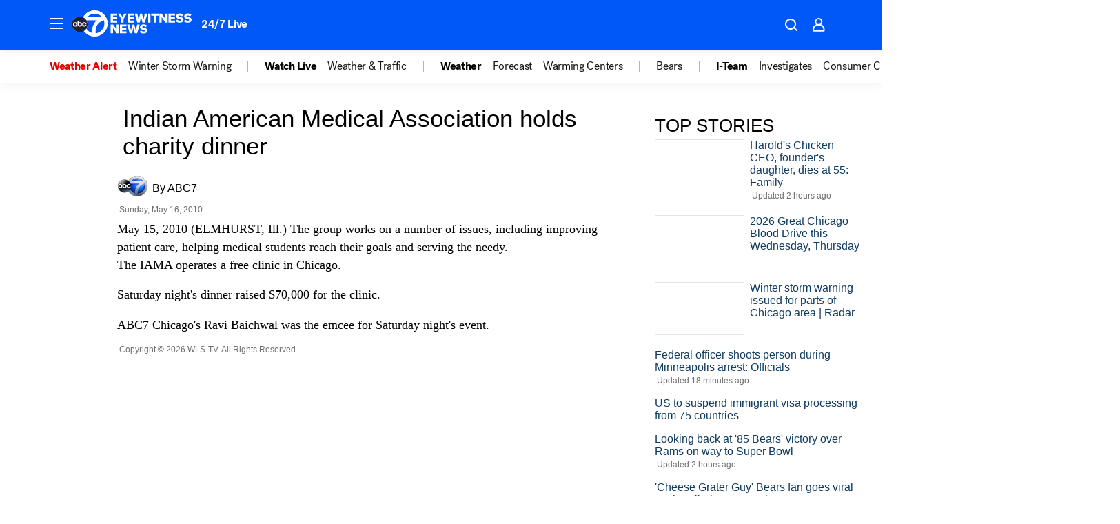

--- FILE ---
content_type: text/html; charset=utf-8
request_url: https://abc7chicago.com/archive/7444311/
body_size: 43916
content:

        <!DOCTYPE html>
        <html lang="en" lang="en">
            <head>
                <!-- ABCOTV | ae0f66a125b4 | 6431 | 2baba201e8feeb505429a747edb8719580e6a028 | abc7chicago.com | Thu, 15 Jan 2026 04:13:30 GMT -->
                <meta charSet="utf-8" />
                <meta name="viewport" content="initial-scale=1.0, maximum-scale=3.0, user-scalable=yes" />
                <meta http-equiv="x-ua-compatible" content="IE=edge,chrome=1" />
                <meta property="og:locale" content="en_US" />
                <link href="https://cdn.abcotvs.net/abcotv" rel="preconnect" crossorigin />
                
                <link data-react-helmet="true" rel="manifest" href="/manifest.json"/><link data-react-helmet="true" rel="alternate" href="//abc7chicago.com/feed/" title="ABC7 Chicago RSS" type="application/rss+xml"/><link data-react-helmet="true" rel="canonical" href="https://abc7chicago.com/archive/7444311/"/><link data-react-helmet="true" href="//assets-cdn.abcotvs.net/abcotv/2baba201e8fe-release-01-07-2026.1/client/abcotv/css/fusion-84f582c5.css" rel="stylesheet"/><link data-react-helmet="true" href="//assets-cdn.abcotvs.net/abcotv/2baba201e8fe-release-01-07-2026.1/client/abcotv/css/7987-3f6c1b98.css" rel="stylesheet"/><link data-react-helmet="true" href="//assets-cdn.abcotvs.net/abcotv/2baba201e8fe-release-01-07-2026.1/client/abcotv/css/abcotv-fecb128a.css" rel="stylesheet"/><link data-react-helmet="true" href="//assets-cdn.abcotvs.net/abcotv/2baba201e8fe-release-01-07-2026.1/client/abcotv/css/7283-b8e957cb.css" rel="stylesheet"/><link data-react-helmet="true" href="//assets-cdn.abcotvs.net/abcotv/2baba201e8fe-release-01-07-2026.1/client/abcotv/css/265-38d87aad.css" rel="stylesheet"/><link data-react-helmet="true" href="//assets-cdn.abcotvs.net/abcotv/2baba201e8fe-release-01-07-2026.1/client/abcotv/css/archive-96562b57.css" rel="stylesheet"/>
                <script>
                    window.__dataLayer = {"helpersEnabled":true,"page":{},"pzn":{},"site":{"device":"desktop","portal":"news"},"visitor":{}},
                        consentToken = window.localStorage.getItem('consentToken');

                    if (consentToken) {
                        console.log('consentToken', JSON.parse(consentToken))
                        window.__dataLayer.visitor = { consent : JSON.parse(consentToken) }; 
                    }
                </script>
                <script src="https://dcf.espn.com/TWDC-DTCI/prod/Bootstrap.js"></script>
                <link rel="preload" as="font" href="https://s.abcnews.com/assets/dtci/fonts/post-grotesk/PostGrotesk-Book.woff2" crossorigin>
<link rel="preload" as="font" href="https://s.abcnews.com/assets/dtci/fonts/post-grotesk/PostGrotesk-Bold.woff2" crossorigin>
<link rel="preload" as="font" href="https://s.abcnews.com/assets/dtci/fonts/post-grotesk/PostGrotesk-Medium.woff2" crossorigin>
                <script src="//assets-cdn.abcotvs.net/abcotv/2baba201e8fe-release-01-07-2026.1/client/abcotv/runtime-cfda608b.js" defer></script><script src="//assets-cdn.abcotvs.net/abcotv/2baba201e8fe-release-01-07-2026.1/client/abcotv/7987-f74ef4ce.js" defer></script><script src="//assets-cdn.abcotvs.net/abcotv/2baba201e8fe-release-01-07-2026.1/client/abcotv/507-c7ed365d.js" defer></script><script src="//assets-cdn.abcotvs.net/abcotv/2baba201e8fe-release-01-07-2026.1/client/abcotv/3983-52fca2ae.js" defer></script><script src="//assets-cdn.abcotvs.net/abcotv/2baba201e8fe-release-01-07-2026.1/client/abcotv/2561-2bebf93f.js" defer></script><script src="//assets-cdn.abcotvs.net/abcotv/2baba201e8fe-release-01-07-2026.1/client/abcotv/3167-7e4aed9e.js" defer></script><script src="//assets-cdn.abcotvs.net/abcotv/2baba201e8fe-release-01-07-2026.1/client/abcotv/7941-9801ff90.js" defer></script><script src="//assets-cdn.abcotvs.net/abcotv/2baba201e8fe-release-01-07-2026.1/client/abcotv/7283-f183b0f8.js" defer></script>
                <link rel="prefetch" href="//assets-cdn.abcotvs.net/abcotv/2baba201e8fe-release-01-07-2026.1/client/abcotv/_manifest.js" as="script" /><link rel="prefetch" href="//assets-cdn.abcotvs.net/abcotv/2baba201e8fe-release-01-07-2026.1/client/abcotv/abcotv-4118a266.js" as="script" />
<link rel="prefetch" href="//assets-cdn.abcotvs.net/abcotv/2baba201e8fe-release-01-07-2026.1/client/abcotv/archive-de435ab6.js" as="script" />
                <title data-react-helmet="true">Indian American Medical Association holds charity dinner | ABC7 Chicago | abc7chicago.com - ABC7 Chicago</title>
                <meta data-react-helmet="true" name="description" content="The Indian American Medical Association held its Charitable Foundation Dinner Meeting Saturday in suburban Elmhurst."/><meta data-react-helmet="true" name="keywords" content="Indian American Medical Association holds charity dinner"/><meta data-react-helmet="true" property="fb:app_id" content="381722608635006"/><meta data-react-helmet="true" property="fb:pages" content="165583971161"/><meta data-react-helmet="true" property="og:site_name" content="ABC7 Chicago"/><meta data-react-helmet="true" property="og:url" content/><meta data-react-helmet="true" property="og:title" content="Indian American Medical Association holds charity dinner | ABC7 Chicago | abc7chicago.com"/><meta data-react-helmet="true" property="og:description" content="The Indian American Medical Association held its Charitable Foundation Dinner Meeting Saturday in suburban Elmhurst."/><meta data-react-helmet="true" property="og:image" content/><meta data-react-helmet="true" property="og:type" content="website"/><meta data-react-helmet="true" name="twitter:site" content="@abc7chicago"/><meta data-react-helmet="true" name="twitter:creator" content="@abc7chicago"/><meta data-react-helmet="true" name="twitter:url" content/><meta data-react-helmet="true" name="twitter:title" content="Indian American Medical Association holds charity dinner | ABC7 Chicago | abc7chicago.com"/><meta data-react-helmet="true" name="twitter:description" content="The Indian American Medical Association held its Charitable Foundation Dinner Meeting Saturday in suburban Elmhurst."/><meta data-react-helmet="true" name="twitter:card" content/><meta data-react-helmet="true" name="twitter:image" content/><meta data-react-helmet="true" name="twitter:app:name:iphone" content="wls"/><meta data-react-helmet="true" name="twitter:app:id:iphone" content="402259941"/><meta data-react-helmet="true" name="twitter:app:name:googleplay" content="wls"/><meta data-react-helmet="true" name="twitter:app:id:googleplay" content="com.abclocal.wls.news"/><meta data-react-helmet="true" name="title" content="Indian American Medical Association holds charity dinner | ABC7 Chicago | abc7chicago.com"/><meta data-react-helmet="true" name="medium" content="website"/>
                <script data-react-helmet="true" src="https://scripts.webcontentassessor.com/scripts/9ea8e122d232d7fe0315fb6192a1844ed2d5312b670e73d4ef62d7da31afd809"></script>
                
                <script data-rum-type="legacy" data-rum-pct="100">(() => {function gc(n){n=document.cookie.match("(^|;) ?"+n+"=([^;]*)(;|$)");return n?n[2]:null}function sc(n){document.cookie=n}function smpl(n){n/=100;return!!n&&Math.random()<=n}var _nr=!1,_nrCookie=gc("_nr");null!==_nrCookie?"1"===_nrCookie&&(_nr=!0):smpl(100)?(_nr=!0,sc("_nr=1; path=/")):(_nr=!1,sc("_nr=0; path=/"));_nr && (() => {;window.NREUM||(NREUM={});NREUM.init={distributed_tracing:{enabled:true},privacy:{cookies_enabled:true},ajax:{deny_list:["bam.nr-data.net"]}};;NREUM.info = {"beacon":"bam.nr-data.net","errorBeacon":"bam.nr-data.net","sa":1,"licenseKey":"5985ced6ff","applicationID":"367459870"};__nr_require=function(t,e,n){function r(n){if(!e[n]){var o=e[n]={exports:{}};t[n][0].call(o.exports,function(e){var o=t[n][1][e];return r(o||e)},o,o.exports)}return e[n].exports}if("function"==typeof __nr_require)return __nr_require;for(var o=0;o<n.length;o++)r(n[o]);return r}({1:[function(t,e,n){function r(t){try{s.console&&console.log(t)}catch(e){}}var o,i=t("ee"),a=t(31),s={};try{o=localStorage.getItem("__nr_flags").split(","),console&&"function"==typeof console.log&&(s.console=!0,o.indexOf("dev")!==-1&&(s.dev=!0),o.indexOf("nr_dev")!==-1&&(s.nrDev=!0))}catch(c){}s.nrDev&&i.on("internal-error",function(t){r(t.stack)}),s.dev&&i.on("fn-err",function(t,e,n){r(n.stack)}),s.dev&&(r("NR AGENT IN DEVELOPMENT MODE"),r("flags: "+a(s,function(t,e){return t}).join(", ")))},{}],2:[function(t,e,n){function r(t,e,n,r,s){try{l?l-=1:o(s||new UncaughtException(t,e,n),!0)}catch(f){try{i("ierr",[f,c.now(),!0])}catch(d){}}return"function"==typeof u&&u.apply(this,a(arguments))}function UncaughtException(t,e,n){this.message=t||"Uncaught error with no additional information",this.sourceURL=e,this.line=n}function o(t,e){var n=e?null:c.now();i("err",[t,n])}var i=t("handle"),a=t(32),s=t("ee"),c=t("loader"),f=t("gos"),u=window.onerror,d=!1,p="nr@seenError";if(!c.disabled){var l=0;c.features.err=!0,t(1),window.onerror=r;try{throw new Error}catch(h){"stack"in h&&(t(14),t(13),"addEventListener"in window&&t(7),c.xhrWrappable&&t(15),d=!0)}s.on("fn-start",function(t,e,n){d&&(l+=1)}),s.on("fn-err",function(t,e,n){d&&!n[p]&&(f(n,p,function(){return!0}),this.thrown=!0,o(n))}),s.on("fn-end",function(){d&&!this.thrown&&l>0&&(l-=1)}),s.on("internal-error",function(t){i("ierr",[t,c.now(),!0])})}},{}],3:[function(t,e,n){var r=t("loader");r.disabled||(r.features.ins=!0)},{}],4:[function(t,e,n){function r(){U++,L=g.hash,this[u]=y.now()}function o(){U--,g.hash!==L&&i(0,!0);var t=y.now();this[h]=~~this[h]+t-this[u],this[d]=t}function i(t,e){E.emit("newURL",[""+g,e])}function a(t,e){t.on(e,function(){this[e]=y.now()})}var s="-start",c="-end",f="-body",u="fn"+s,d="fn"+c,p="cb"+s,l="cb"+c,h="jsTime",m="fetch",v="addEventListener",w=window,g=w.location,y=t("loader");if(w[v]&&y.xhrWrappable&&!y.disabled){var x=t(11),b=t(12),E=t(9),R=t(7),O=t(14),T=t(8),S=t(15),P=t(10),M=t("ee"),C=M.get("tracer"),N=t(23);t(17),y.features.spa=!0;var L,U=0;M.on(u,r),b.on(p,r),P.on(p,r),M.on(d,o),b.on(l,o),P.on(l,o),M.buffer([u,d,"xhr-resolved"]),R.buffer([u]),O.buffer(["setTimeout"+c,"clearTimeout"+s,u]),S.buffer([u,"new-xhr","send-xhr"+s]),T.buffer([m+s,m+"-done",m+f+s,m+f+c]),E.buffer(["newURL"]),x.buffer([u]),b.buffer(["propagate",p,l,"executor-err","resolve"+s]),C.buffer([u,"no-"+u]),P.buffer(["new-jsonp","cb-start","jsonp-error","jsonp-end"]),a(T,m+s),a(T,m+"-done"),a(P,"new-jsonp"),a(P,"jsonp-end"),a(P,"cb-start"),E.on("pushState-end",i),E.on("replaceState-end",i),w[v]("hashchange",i,N(!0)),w[v]("load",i,N(!0)),w[v]("popstate",function(){i(0,U>1)},N(!0))}},{}],5:[function(t,e,n){function r(){var t=new PerformanceObserver(function(t,e){var n=t.getEntries();s(v,[n])});try{t.observe({entryTypes:["resource"]})}catch(e){}}function o(t){if(s(v,[window.performance.getEntriesByType(w)]),window.performance["c"+p])try{window.performance[h](m,o,!1)}catch(t){}else try{window.performance[h]("webkit"+m,o,!1)}catch(t){}}function i(t){}if(window.performance&&window.performance.timing&&window.performance.getEntriesByType){var a=t("ee"),s=t("handle"),c=t(14),f=t(13),u=t(6),d=t(23),p="learResourceTimings",l="addEventListener",h="removeEventListener",m="resourcetimingbufferfull",v="bstResource",w="resource",g="-start",y="-end",x="fn"+g,b="fn"+y,E="bstTimer",R="pushState",O=t("loader");if(!O.disabled){O.features.stn=!0,t(9),"addEventListener"in window&&t(7);var T=NREUM.o.EV;a.on(x,function(t,e){var n=t[0];n instanceof T&&(this.bstStart=O.now())}),a.on(b,function(t,e){var n=t[0];n instanceof T&&s("bst",[n,e,this.bstStart,O.now()])}),c.on(x,function(t,e,n){this.bstStart=O.now(),this.bstType=n}),c.on(b,function(t,e){s(E,[e,this.bstStart,O.now(),this.bstType])}),f.on(x,function(){this.bstStart=O.now()}),f.on(b,function(t,e){s(E,[e,this.bstStart,O.now(),"requestAnimationFrame"])}),a.on(R+g,function(t){this.time=O.now(),this.startPath=location.pathname+location.hash}),a.on(R+y,function(t){s("bstHist",[location.pathname+location.hash,this.startPath,this.time])}),u()?(s(v,[window.performance.getEntriesByType("resource")]),r()):l in window.performance&&(window.performance["c"+p]?window.performance[l](m,o,d(!1)):window.performance[l]("webkit"+m,o,d(!1))),document[l]("scroll",i,d(!1)),document[l]("keypress",i,d(!1)),document[l]("click",i,d(!1))}}},{}],6:[function(t,e,n){e.exports=function(){return"PerformanceObserver"in window&&"function"==typeof window.PerformanceObserver}},{}],7:[function(t,e,n){function r(t){for(var e=t;e&&!e.hasOwnProperty(u);)e=Object.getPrototypeOf(e);e&&o(e)}function o(t){s.inPlace(t,[u,d],"-",i)}function i(t,e){return t[1]}var a=t("ee").get("events"),s=t("wrap-function")(a,!0),c=t("gos"),f=XMLHttpRequest,u="addEventListener",d="removeEventListener";e.exports=a,"getPrototypeOf"in Object?(r(document),r(window),r(f.prototype)):f.prototype.hasOwnProperty(u)&&(o(window),o(f.prototype)),a.on(u+"-start",function(t,e){var n=t[1];if(null!==n&&("function"==typeof n||"object"==typeof n)){var r=c(n,"nr@wrapped",function(){function t(){if("function"==typeof n.handleEvent)return n.handleEvent.apply(n,arguments)}var e={object:t,"function":n}[typeof n];return e?s(e,"fn-",null,e.name||"anonymous"):n});this.wrapped=t[1]=r}}),a.on(d+"-start",function(t){t[1]=this.wrapped||t[1]})},{}],8:[function(t,e,n){function r(t,e,n){var r=t[e];"function"==typeof r&&(t[e]=function(){var t=i(arguments),e={};o.emit(n+"before-start",[t],e);var a;e[m]&&e[m].dt&&(a=e[m].dt);var s=r.apply(this,t);return o.emit(n+"start",[t,a],s),s.then(function(t){return o.emit(n+"end",[null,t],s),t},function(t){throw o.emit(n+"end",[t],s),t})})}var o=t("ee").get("fetch"),i=t(32),a=t(31);e.exports=o;var s=window,c="fetch-",f=c+"body-",u=["arrayBuffer","blob","json","text","formData"],d=s.Request,p=s.Response,l=s.fetch,h="prototype",m="nr@context";d&&p&&l&&(a(u,function(t,e){r(d[h],e,f),r(p[h],e,f)}),r(s,"fetch",c),o.on(c+"end",function(t,e){var n=this;if(e){var r=e.headers.get("content-length");null!==r&&(n.rxSize=r),o.emit(c+"done",[null,e],n)}else o.emit(c+"done",[t],n)}))},{}],9:[function(t,e,n){var r=t("ee").get("history"),o=t("wrap-function")(r);e.exports=r;var i=window.history&&window.history.constructor&&window.history.constructor.prototype,a=window.history;i&&i.pushState&&i.replaceState&&(a=i),o.inPlace(a,["pushState","replaceState"],"-")},{}],10:[function(t,e,n){function r(t){function e(){f.emit("jsonp-end",[],l),t.removeEventListener("load",e,c(!1)),t.removeEventListener("error",n,c(!1))}function n(){f.emit("jsonp-error",[],l),f.emit("jsonp-end",[],l),t.removeEventListener("load",e,c(!1)),t.removeEventListener("error",n,c(!1))}var r=t&&"string"==typeof t.nodeName&&"script"===t.nodeName.toLowerCase();if(r){var o="function"==typeof t.addEventListener;if(o){var a=i(t.src);if(a){var d=s(a),p="function"==typeof d.parent[d.key];if(p){var l={};u.inPlace(d.parent,[d.key],"cb-",l),t.addEventListener("load",e,c(!1)),t.addEventListener("error",n,c(!1)),f.emit("new-jsonp",[t.src],l)}}}}}function o(){return"addEventListener"in window}function i(t){var e=t.match(d);return e?e[1]:null}function a(t,e){var n=t.match(l),r=n[1],o=n[3];return o?a(o,e[r]):e[r]}function s(t){var e=t.match(p);return e&&e.length>=3?{key:e[2],parent:a(e[1],window)}:{key:t,parent:window}}var c=t(23),f=t("ee").get("jsonp"),u=t("wrap-function")(f);if(e.exports=f,o()){var d=/[?&](?:callback|cb)=([^&#]+)/,p=/(.*).([^.]+)/,l=/^(w+)(.|$)(.*)$/,h=["appendChild","insertBefore","replaceChild"];Node&&Node.prototype&&Node.prototype.appendChild?u.inPlace(Node.prototype,h,"dom-"):(u.inPlace(HTMLElement.prototype,h,"dom-"),u.inPlace(HTMLHeadElement.prototype,h,"dom-"),u.inPlace(HTMLBodyElement.prototype,h,"dom-")),f.on("dom-start",function(t){r(t[0])})}},{}],11:[function(t,e,n){var r=t("ee").get("mutation"),o=t("wrap-function")(r),i=NREUM.o.MO;e.exports=r,i&&(window.MutationObserver=function(t){return this instanceof i?new i(o(t,"fn-")):i.apply(this,arguments)},MutationObserver.prototype=i.prototype)},{}],12:[function(t,e,n){function r(t){var e=i.context(),n=s(t,"executor-",e,null,!1),r=new f(n);return i.context(r).getCtx=function(){return e},r}var o=t("wrap-function"),i=t("ee").get("promise"),a=t("ee").getOrSetContext,s=o(i),c=t(31),f=NREUM.o.PR;e.exports=i,f&&(window.Promise=r,["all","race"].forEach(function(t){var e=f[t];f[t]=function(n){function r(t){return function(){i.emit("propagate",[null,!o],a,!1,!1),o=o||!t}}var o=!1;c(n,function(e,n){Promise.resolve(n).then(r("all"===t),r(!1))});var a=e.apply(f,arguments),s=f.resolve(a);return s}}),["resolve","reject"].forEach(function(t){var e=f[t];f[t]=function(t){var n=e.apply(f,arguments);return t!==n&&i.emit("propagate",[t,!0],n,!1,!1),n}}),f.prototype["catch"]=function(t){return this.then(null,t)},f.prototype=Object.create(f.prototype,{constructor:{value:r}}),c(Object.getOwnPropertyNames(f),function(t,e){try{r[e]=f[e]}catch(n){}}),o.wrapInPlace(f.prototype,"then",function(t){return function(){var e=this,n=o.argsToArray.apply(this,arguments),r=a(e);r.promise=e,n[0]=s(n[0],"cb-",r,null,!1),n[1]=s(n[1],"cb-",r,null,!1);var c=t.apply(this,n);return r.nextPromise=c,i.emit("propagate",[e,!0],c,!1,!1),c}}),i.on("executor-start",function(t){t[0]=s(t[0],"resolve-",this,null,!1),t[1]=s(t[1],"resolve-",this,null,!1)}),i.on("executor-err",function(t,e,n){t[1](n)}),i.on("cb-end",function(t,e,n){i.emit("propagate",[n,!0],this.nextPromise,!1,!1)}),i.on("propagate",function(t,e,n){this.getCtx&&!e||(this.getCtx=function(){if(t instanceof Promise)var e=i.context(t);return e&&e.getCtx?e.getCtx():this})}),r.toString=function(){return""+f})},{}],13:[function(t,e,n){var r=t("ee").get("raf"),o=t("wrap-function")(r),i="equestAnimationFrame";e.exports=r,o.inPlace(window,["r"+i,"mozR"+i,"webkitR"+i,"msR"+i],"raf-"),r.on("raf-start",function(t){t[0]=o(t[0],"fn-")})},{}],14:[function(t,e,n){function r(t,e,n){t[0]=a(t[0],"fn-",null,n)}function o(t,e,n){this.method=n,this.timerDuration=isNaN(t[1])?0:+t[1],t[0]=a(t[0],"fn-",this,n)}var i=t("ee").get("timer"),a=t("wrap-function")(i),s="setTimeout",c="setInterval",f="clearTimeout",u="-start",d="-";e.exports=i,a.inPlace(window,[s,"setImmediate"],s+d),a.inPlace(window,[c],c+d),a.inPlace(window,[f,"clearImmediate"],f+d),i.on(c+u,r),i.on(s+u,o)},{}],15:[function(t,e,n){function r(t,e){d.inPlace(e,["onreadystatechange"],"fn-",s)}function o(){var t=this,e=u.context(t);t.readyState>3&&!e.resolved&&(e.resolved=!0,u.emit("xhr-resolved",[],t)),d.inPlace(t,y,"fn-",s)}function i(t){x.push(t),m&&(E?E.then(a):w?w(a):(R=-R,O.data=R))}function a(){for(var t=0;t<x.length;t++)r([],x[t]);x.length&&(x=[])}function s(t,e){return e}function c(t,e){for(var n in t)e[n]=t[n];return e}t(7);var f=t("ee"),u=f.get("xhr"),d=t("wrap-function")(u),p=t(23),l=NREUM.o,h=l.XHR,m=l.MO,v=l.PR,w=l.SI,g="readystatechange",y=["onload","onerror","onabort","onloadstart","onloadend","onprogress","ontimeout"],x=[];e.exports=u;var b=window.XMLHttpRequest=function(t){var e=new h(t);try{u.emit("new-xhr",[e],e),e.addEventListener(g,o,p(!1))}catch(n){try{u.emit("internal-error",[n])}catch(r){}}return e};if(c(h,b),b.prototype=h.prototype,d.inPlace(b.prototype,["open","send"],"-xhr-",s),u.on("send-xhr-start",function(t,e){r(t,e),i(e)}),u.on("open-xhr-start",r),m){var E=v&&v.resolve();if(!w&&!v){var R=1,O=document.createTextNode(R);new m(a).observe(O,{characterData:!0})}}else f.on("fn-end",function(t){t[0]&&t[0].type===g||a()})},{}],16:[function(t,e,n){function r(t){if(!s(t))return null;var e=window.NREUM;if(!e.loader_config)return null;var n=(e.loader_config.accountID||"").toString()||null,r=(e.loader_config.agentID||"").toString()||null,f=(e.loader_config.trustKey||"").toString()||null;if(!n||!r)return null;var h=l.generateSpanId(),m=l.generateTraceId(),v=Date.now(),w={spanId:h,traceId:m,timestamp:v};return(t.sameOrigin||c(t)&&p())&&(w.traceContextParentHeader=o(h,m),w.traceContextStateHeader=i(h,v,n,r,f)),(t.sameOrigin&&!u()||!t.sameOrigin&&c(t)&&d())&&(w.newrelicHeader=a(h,m,v,n,r,f)),w}function o(t,e){return"00-"+e+"-"+t+"-01"}function i(t,e,n,r,o){var i=0,a="",s=1,c="",f="";return o+"@nr="+i+"-"+s+"-"+n+"-"+r+"-"+t+"-"+a+"-"+c+"-"+f+"-"+e}function a(t,e,n,r,o,i){var a="btoa"in window&&"function"==typeof window.btoa;if(!a)return null;var s={v:[0,1],d:{ty:"Browser",ac:r,ap:o,id:t,tr:e,ti:n}};return i&&r!==i&&(s.d.tk=i),btoa(JSON.stringify(s))}function s(t){return f()&&c(t)}function c(t){var e=!1,n={};if("init"in NREUM&&"distributed_tracing"in NREUM.init&&(n=NREUM.init.distributed_tracing),t.sameOrigin)e=!0;else if(n.allowed_origins instanceof Array)for(var r=0;r<n.allowed_origins.length;r++){var o=h(n.allowed_origins[r]);if(t.hostname===o.hostname&&t.protocol===o.protocol&&t.port===o.port){e=!0;break}}return e}function f(){return"init"in NREUM&&"distributed_tracing"in NREUM.init&&!!NREUM.init.distributed_tracing.enabled}function u(){return"init"in NREUM&&"distributed_tracing"in NREUM.init&&!!NREUM.init.distributed_tracing.exclude_newrelic_header}function d(){return"init"in NREUM&&"distributed_tracing"in NREUM.init&&NREUM.init.distributed_tracing.cors_use_newrelic_header!==!1}function p(){return"init"in NREUM&&"distributed_tracing"in NREUM.init&&!!NREUM.init.distributed_tracing.cors_use_tracecontext_headers}var l=t(28),h=t(18);e.exports={generateTracePayload:r,shouldGenerateTrace:s}},{}],17:[function(t,e,n){function r(t){var e=this.params,n=this.metrics;if(!this.ended){this.ended=!0;for(var r=0;r<p;r++)t.removeEventListener(d[r],this.listener,!1);return e.protocol&&"data"===e.protocol?void g("Ajax/DataUrl/Excluded"):void(e.aborted||(n.duration=a.now()-this.startTime,this.loadCaptureCalled||4!==t.readyState?null==e.status&&(e.status=0):i(this,t),n.cbTime=this.cbTime,s("xhr",[e,n,this.startTime,this.endTime,"xhr"],this)))}}function o(t,e){var n=c(e),r=t.params;r.hostname=n.hostname,r.port=n.port,r.protocol=n.protocol,r.host=n.hostname+":"+n.port,r.pathname=n.pathname,t.parsedOrigin=n,t.sameOrigin=n.sameOrigin}function i(t,e){t.params.status=e.status;var n=v(e,t.lastSize);if(n&&(t.metrics.rxSize=n),t.sameOrigin){var r=e.getResponseHeader("X-NewRelic-App-Data");r&&(t.params.cat=r.split(", ").pop())}t.loadCaptureCalled=!0}var a=t("loader");if(a.xhrWrappable&&!a.disabled){var s=t("handle"),c=t(18),f=t(16).generateTracePayload,u=t("ee"),d=["load","error","abort","timeout"],p=d.length,l=t("id"),h=t(24),m=t(22),v=t(19),w=t(23),g=t(25).recordSupportability,y=NREUM.o.REQ,x=window.XMLHttpRequest;a.features.xhr=!0,t(15),t(8),u.on("new-xhr",function(t){var e=this;e.totalCbs=0,e.called=0,e.cbTime=0,e.end=r,e.ended=!1,e.xhrGuids={},e.lastSize=null,e.loadCaptureCalled=!1,e.params=this.params||{},e.metrics=this.metrics||{},t.addEventListener("load",function(n){i(e,t)},w(!1)),h&&(h>34||h<10)||t.addEventListener("progress",function(t){e.lastSize=t.loaded},w(!1))}),u.on("open-xhr-start",function(t){this.params={method:t[0]},o(this,t[1]),this.metrics={}}),u.on("open-xhr-end",function(t,e){"loader_config"in NREUM&&"xpid"in NREUM.loader_config&&this.sameOrigin&&e.setRequestHeader("X-NewRelic-ID",NREUM.loader_config.xpid);var n=f(this.parsedOrigin);if(n){var r=!1;n.newrelicHeader&&(e.setRequestHeader("newrelic",n.newrelicHeader),r=!0),n.traceContextParentHeader&&(e.setRequestHeader("traceparent",n.traceContextParentHeader),n.traceContextStateHeader&&e.setRequestHeader("tracestate",n.traceContextStateHeader),r=!0),r&&(this.dt=n)}}),u.on("send-xhr-start",function(t,e){var n=this.metrics,r=t[0],o=this;if(n&&r){var i=m(r);i&&(n.txSize=i)}this.startTime=a.now(),this.listener=function(t){try{"abort"!==t.type||o.loadCaptureCalled||(o.params.aborted=!0),("load"!==t.type||o.called===o.totalCbs&&(o.onloadCalled||"function"!=typeof e.onload))&&o.end(e)}catch(n){try{u.emit("internal-error",[n])}catch(r){}}};for(var s=0;s<p;s++)e.addEventListener(d[s],this.listener,w(!1))}),u.on("xhr-cb-time",function(t,e,n){this.cbTime+=t,e?this.onloadCalled=!0:this.called+=1,this.called!==this.totalCbs||!this.onloadCalled&&"function"==typeof n.onload||this.end(n)}),u.on("xhr-load-added",function(t,e){var n=""+l(t)+!!e;this.xhrGuids&&!this.xhrGuids[n]&&(this.xhrGuids[n]=!0,this.totalCbs+=1)}),u.on("xhr-load-removed",function(t,e){var n=""+l(t)+!!e;this.xhrGuids&&this.xhrGuids[n]&&(delete this.xhrGuids[n],this.totalCbs-=1)}),u.on("xhr-resolved",function(){this.endTime=a.now()}),u.on("addEventListener-end",function(t,e){e instanceof x&&"load"===t[0]&&u.emit("xhr-load-added",[t[1],t[2]],e)}),u.on("removeEventListener-end",function(t,e){e instanceof x&&"load"===t[0]&&u.emit("xhr-load-removed",[t[1],t[2]],e)}),u.on("fn-start",function(t,e,n){e instanceof x&&("onload"===n&&(this.onload=!0),("load"===(t[0]&&t[0].type)||this.onload)&&(this.xhrCbStart=a.now()))}),u.on("fn-end",function(t,e){this.xhrCbStart&&u.emit("xhr-cb-time",[a.now()-this.xhrCbStart,this.onload,e],e)}),u.on("fetch-before-start",function(t){function e(t,e){var n=!1;return e.newrelicHeader&&(t.set("newrelic",e.newrelicHeader),n=!0),e.traceContextParentHeader&&(t.set("traceparent",e.traceContextParentHeader),e.traceContextStateHeader&&t.set("tracestate",e.traceContextStateHeader),n=!0),n}var n,r=t[1]||{};"string"==typeof t[0]?n=t[0]:t[0]&&t[0].url?n=t[0].url:window.URL&&t[0]&&t[0]instanceof URL&&(n=t[0].href),n&&(this.parsedOrigin=c(n),this.sameOrigin=this.parsedOrigin.sameOrigin);var o=f(this.parsedOrigin);if(o&&(o.newrelicHeader||o.traceContextParentHeader))if("string"==typeof t[0]||window.URL&&t[0]&&t[0]instanceof URL){var i={};for(var a in r)i[a]=r[a];i.headers=new Headers(r.headers||{}),e(i.headers,o)&&(this.dt=o),t.length>1?t[1]=i:t.push(i)}else t[0]&&t[0].headers&&e(t[0].headers,o)&&(this.dt=o)}),u.on("fetch-start",function(t,e){this.params={},this.metrics={},this.startTime=a.now(),this.dt=e,t.length>=1&&(this.target=t[0]),t.length>=2&&(this.opts=t[1]);var n,r=this.opts||{},i=this.target;if("string"==typeof i?n=i:"object"==typeof i&&i instanceof y?n=i.url:window.URL&&"object"==typeof i&&i instanceof URL&&(n=i.href),o(this,n),"data"!==this.params.protocol){var s=(""+(i&&i instanceof y&&i.method||r.method||"GET")).toUpperCase();this.params.method=s,this.txSize=m(r.body)||0}}),u.on("fetch-done",function(t,e){if(this.endTime=a.now(),this.params||(this.params={}),"data"===this.params.protocol)return void g("Ajax/DataUrl/Excluded");this.params.status=e?e.status:0;var n;"string"==typeof this.rxSize&&this.rxSize.length>0&&(n=+this.rxSize);var r={txSize:this.txSize,rxSize:n,duration:a.now()-this.startTime};s("xhr",[this.params,r,this.startTime,this.endTime,"fetch"],this)})}},{}],18:[function(t,e,n){var r={};e.exports=function(t){if(t in r)return r[t];if(0===(t||"").indexOf("data:"))return{protocol:"data"};var e=document.createElement("a"),n=window.location,o={};e.href=t,o.port=e.port;var i=e.href.split("://");!o.port&&i[1]&&(o.port=i[1].split("/")[0].split("@").pop().split(":")[1]),o.port&&"0"!==o.port||(o.port="https"===i[0]?"443":"80"),o.hostname=e.hostname||n.hostname,o.pathname=e.pathname,o.protocol=i[0],"/"!==o.pathname.charAt(0)&&(o.pathname="/"+o.pathname);var a=!e.protocol||":"===e.protocol||e.protocol===n.protocol,s=e.hostname===document.domain&&e.port===n.port;return o.sameOrigin=a&&(!e.hostname||s),"/"===o.pathname&&(r[t]=o),o}},{}],19:[function(t,e,n){function r(t,e){var n=t.responseType;return"json"===n&&null!==e?e:"arraybuffer"===n||"blob"===n||"json"===n?o(t.response):"text"===n||""===n||void 0===n?o(t.responseText):void 0}var o=t(22);e.exports=r},{}],20:[function(t,e,n){function r(){}function o(t,e,n,r){return function(){return u.recordSupportability("API/"+e+"/called"),i(t+e,[f.now()].concat(s(arguments)),n?null:this,r),n?void 0:this}}var i=t("handle"),a=t(31),s=t(32),c=t("ee").get("tracer"),f=t("loader"),u=t(25),d=NREUM;"undefined"==typeof window.newrelic&&(newrelic=d);var p=["setPageViewName","setCustomAttribute","setErrorHandler","finished","addToTrace","inlineHit","addRelease"],l="api-",h=l+"ixn-";a(p,function(t,e){d[e]=o(l,e,!0,"api")}),d.addPageAction=o(l,"addPageAction",!0),d.setCurrentRouteName=o(l,"routeName",!0),e.exports=newrelic,d.interaction=function(){return(new r).get()};var m=r.prototype={createTracer:function(t,e){var n={},r=this,o="function"==typeof e;return i(h+"tracer",[f.now(),t,n],r),function(){if(c.emit((o?"":"no-")+"fn-start",[f.now(),r,o],n),o)try{return e.apply(this,arguments)}catch(t){throw c.emit("fn-err",[arguments,this,t],n),t}finally{c.emit("fn-end",[f.now()],n)}}}};a("actionText,setName,setAttribute,save,ignore,onEnd,getContext,end,get".split(","),function(t,e){m[e]=o(h,e)}),newrelic.noticeError=function(t,e){"string"==typeof t&&(t=new Error(t)),u.recordSupportability("API/noticeError/called"),i("err",[t,f.now(),!1,e])}},{}],21:[function(t,e,n){function r(t){if(NREUM.init){for(var e=NREUM.init,n=t.split("."),r=0;r<n.length-1;r++)if(e=e[n[r]],"object"!=typeof e)return;return e=e[n[n.length-1]]}}e.exports={getConfiguration:r}},{}],22:[function(t,e,n){e.exports=function(t){if("string"==typeof t&&t.length)return t.length;if("object"==typeof t){if("undefined"!=typeof ArrayBuffer&&t instanceof ArrayBuffer&&t.byteLength)return t.byteLength;if("undefined"!=typeof Blob&&t instanceof Blob&&t.size)return t.size;if(!("undefined"!=typeof FormData&&t instanceof FormData))try{return JSON.stringify(t).length}catch(e){return}}}},{}],23:[function(t,e,n){var r=!1;try{var o=Object.defineProperty({},"passive",{get:function(){r=!0}});window.addEventListener("testPassive",null,o),window.removeEventListener("testPassive",null,o)}catch(i){}e.exports=function(t){return r?{passive:!0,capture:!!t}:!!t}},{}],24:[function(t,e,n){var r=0,o=navigator.userAgent.match(/Firefox[/s](d+.d+)/);o&&(r=+o[1]),e.exports=r},{}],25:[function(t,e,n){function r(t,e){var n=[a,t,{name:t},e];return i("storeMetric",n,null,"api"),n}function o(t,e){var n=[s,t,{name:t},e];return i("storeEventMetrics",n,null,"api"),n}var i=t("handle"),a="sm",s="cm";e.exports={constants:{SUPPORTABILITY_METRIC:a,CUSTOM_METRIC:s},recordSupportability:r,recordCustom:o}},{}],26:[function(t,e,n){function r(){return s.exists&&performance.now?Math.round(performance.now()):(i=Math.max((new Date).getTime(),i))-a}function o(){return i}var i=(new Date).getTime(),a=i,s=t(33);e.exports=r,e.exports.offset=a,e.exports.getLastTimestamp=o},{}],27:[function(t,e,n){function r(t,e){var n=t.getEntries();n.forEach(function(t){"first-paint"===t.name?l("timing",["fp",Math.floor(t.startTime)]):"first-contentful-paint"===t.name&&l("timing",["fcp",Math.floor(t.startTime)])})}function o(t,e){var n=t.getEntries();if(n.length>0){var r=n[n.length-1];if(f&&f<r.startTime)return;var o=[r],i=a({});i&&o.push(i),l("lcp",o)}}function i(t){t.getEntries().forEach(function(t){t.hadRecentInput||l("cls",[t])})}function a(t){var e=navigator.connection||navigator.mozConnection||navigator.webkitConnection;if(e)return e.type&&(t["net-type"]=e.type),e.effectiveType&&(t["net-etype"]=e.effectiveType),e.rtt&&(t["net-rtt"]=e.rtt),e.downlink&&(t["net-dlink"]=e.downlink),t}function s(t){if(t instanceof w&&!y){var e=Math.round(t.timeStamp),n={type:t.type};a(n),e<=h.now()?n.fid=h.now()-e:e>h.offset&&e<=Date.now()?(e-=h.offset,n.fid=h.now()-e):e=h.now(),y=!0,l("timing",["fi",e,n])}}function c(t){"hidden"===t&&(f=h.now(),l("pageHide",[f]))}if(!("init"in NREUM&&"page_view_timing"in NREUM.init&&"enabled"in NREUM.init.page_view_timing&&NREUM.init.page_view_timing.enabled===!1)){var f,u,d,p,l=t("handle"),h=t("loader"),m=t(30),v=t(23),w=NREUM.o.EV;if("PerformanceObserver"in window&&"function"==typeof window.PerformanceObserver){u=new PerformanceObserver(r);try{u.observe({entryTypes:["paint"]})}catch(g){}d=new PerformanceObserver(o);try{d.observe({entryTypes:["largest-contentful-paint"]})}catch(g){}p=new PerformanceObserver(i);try{p.observe({type:"layout-shift",buffered:!0})}catch(g){}}if("addEventListener"in document){var y=!1,x=["click","keydown","mousedown","pointerdown","touchstart"];x.forEach(function(t){document.addEventListener(t,s,v(!1))})}m(c)}},{}],28:[function(t,e,n){function r(){function t(){return e?15&e[n++]:16*Math.random()|0}var e=null,n=0,r=window.crypto||window.msCrypto;r&&r.getRandomValues&&(e=r.getRandomValues(new Uint8Array(31)));for(var o,i="xxxxxxxx-xxxx-4xxx-yxxx-xxxxxxxxxxxx",a="",s=0;s<i.length;s++)o=i[s],"x"===o?a+=t().toString(16):"y"===o?(o=3&t()|8,a+=o.toString(16)):a+=o;return a}function o(){return a(16)}function i(){return a(32)}function a(t){function e(){return n?15&n[r++]:16*Math.random()|0}var n=null,r=0,o=window.crypto||window.msCrypto;o&&o.getRandomValues&&Uint8Array&&(n=o.getRandomValues(new Uint8Array(t)));for(var i=[],a=0;a<t;a++)i.push(e().toString(16));return i.join("")}e.exports={generateUuid:r,generateSpanId:o,generateTraceId:i}},{}],29:[function(t,e,n){function r(t,e){if(!o)return!1;if(t!==o)return!1;if(!e)return!0;if(!i)return!1;for(var n=i.split("."),r=e.split("."),a=0;a<r.length;a++)if(r[a]!==n[a])return!1;return!0}var o=null,i=null,a=/Version\/(\S+)\s+Safari/;if(navigator.userAgent){var s=navigator.userAgent,c=s.match(a);c&&s.indexOf("Chrome")===-1&&s.indexOf("Chromium")===-1&&(o="Safari",i=c[1])}e.exports={agent:o,version:i,match:r}},{}],30:[function(t,e,n){function r(t){function e(){t(s&&document[s]?document[s]:document[i]?"hidden":"visible")}"addEventListener"in document&&a&&document.addEventListener(a,e,o(!1))}var o=t(23);e.exports=r;var i,a,s;"undefined"!=typeof document.hidden?(i="hidden",a="visibilitychange",s="visibilityState"):"undefined"!=typeof document.msHidden?(i="msHidden",a="msvisibilitychange"):"undefined"!=typeof document.webkitHidden&&(i="webkitHidden",a="webkitvisibilitychange",s="webkitVisibilityState")},{}],31:[function(t,e,n){function r(t,e){var n=[],r="",i=0;for(r in t)o.call(t,r)&&(n[i]=e(r,t[r]),i+=1);return n}var o=Object.prototype.hasOwnProperty;e.exports=r},{}],32:[function(t,e,n){function r(t,e,n){e||(e=0),"undefined"==typeof n&&(n=t?t.length:0);for(var r=-1,o=n-e||0,i=Array(o<0?0:o);++r<o;)i[r]=t[e+r];return i}e.exports=r},{}],33:[function(t,e,n){e.exports={exists:"undefined"!=typeof window.performance&&window.performance.timing&&"undefined"!=typeof window.performance.timing.navigationStart}},{}],ee:[function(t,e,n){function r(){}function o(t){function e(t){return t&&t instanceof r?t:t?f(t,c,a):a()}function n(n,r,o,i,a){if(a!==!1&&(a=!0),!l.aborted||i){t&&a&&t(n,r,o);for(var s=e(o),c=m(n),f=c.length,u=0;u<f;u++)c[u].apply(s,r);var p=d[y[n]];return p&&p.push([x,n,r,s]),s}}function i(t,e){g[t]=m(t).concat(e)}function h(t,e){var n=g[t];if(n)for(var r=0;r<n.length;r++)n[r]===e&&n.splice(r,1)}function m(t){return g[t]||[]}function v(t){return p[t]=p[t]||o(n)}function w(t,e){l.aborted||u(t,function(t,n){e=e||"feature",y[n]=e,e in d||(d[e]=[])})}var g={},y={},x={on:i,addEventListener:i,removeEventListener:h,emit:n,get:v,listeners:m,context:e,buffer:w,abort:s,aborted:!1};return x}function i(t){return f(t,c,a)}function a(){return new r}function s(){(d.api||d.feature)&&(l.aborted=!0,d=l.backlog={})}var c="nr@context",f=t("gos"),u=t(31),d={},p={},l=e.exports=o();e.exports.getOrSetContext=i,l.backlog=d},{}],gos:[function(t,e,n){function r(t,e,n){if(o.call(t,e))return t[e];var r=n();if(Object.defineProperty&&Object.keys)try{return Object.defineProperty(t,e,{value:r,writable:!0,enumerable:!1}),r}catch(i){}return t[e]=r,r}var o=Object.prototype.hasOwnProperty;e.exports=r},{}],handle:[function(t,e,n){function r(t,e,n,r){o.buffer([t],r),o.emit(t,e,n)}var o=t("ee").get("handle");e.exports=r,r.ee=o},{}],id:[function(t,e,n){function r(t){var e=typeof t;return!t||"object"!==e&&"function"!==e?-1:t===window?0:a(t,i,function(){return o++})}var o=1,i="nr@id",a=t("gos");e.exports=r},{}],loader:[function(t,e,n){function r(){if(!T++){var t=O.info=NREUM.info,e=m.getElementsByTagName("script")[0];if(setTimeout(f.abort,3e4),!(t&&t.licenseKey&&t.applicationID&&e))return f.abort();c(E,function(e,n){t[e]||(t[e]=n)});var n=a();s("mark",["onload",n+O.offset],null,"api"),s("timing",["load",n]);var r=m.createElement("script");0===t.agent.indexOf("http://")||0===t.agent.indexOf("https://")?r.src=t.agent:r.src=l+"://"+t.agent,e.parentNode.insertBefore(r,e)}}function o(){"complete"===m.readyState&&i()}function i(){s("mark",["domContent",a()+O.offset],null,"api")}var a=t(26),s=t("handle"),c=t(31),f=t("ee"),u=t(29),d=t(21),p=t(23),l=d.getConfiguration("ssl")===!1?"http":"https",h=window,m=h.document,v="addEventListener",w="attachEvent",g=h.XMLHttpRequest,y=g&&g.prototype,x=!1;NREUM.o={ST:setTimeout,SI:h.setImmediate,CT:clearTimeout,XHR:g,REQ:h.Request,EV:h.Event,PR:h.Promise,MO:h.MutationObserver};var b=""+location,E={beacon:"bam.nr-data.net",errorBeacon:"bam.nr-data.net",agent:"js-agent.newrelic.com/nr-spa-1216.min.js"},R=g&&y&&y[v]&&!/CriOS/.test(navigator.userAgent),O=e.exports={offset:a.getLastTimestamp(),now:a,origin:b,features:{},xhrWrappable:R,userAgent:u,disabled:x};if(!x){t(20),t(27),m[v]?(m[v]("DOMContentLoaded",i,p(!1)),h[v]("load",r,p(!1))):(m[w]("onreadystatechange",o),h[w]("onload",r)),s("mark",["firstbyte",a.getLastTimestamp()],null,"api");var T=0}},{}],"wrap-function":[function(t,e,n){function r(t,e){function n(e,n,r,c,f){function nrWrapper(){var i,a,u,p;try{a=this,i=d(arguments),u="function"==typeof r?r(i,a):r||{}}catch(l){o([l,"",[i,a,c],u],t)}s(n+"start",[i,a,c],u,f);try{return p=e.apply(a,i)}catch(h){throw s(n+"err",[i,a,h],u,f),h}finally{s(n+"end",[i,a,p],u,f)}}return a(e)?e:(n||(n=""),nrWrapper[p]=e,i(e,nrWrapper,t),nrWrapper)}function r(t,e,r,o,i){r||(r="");var s,c,f,u="-"===r.charAt(0);for(f=0;f<e.length;f++)c=e[f],s=t[c],a(s)||(t[c]=n(s,u?c+r:r,o,c,i))}function s(n,r,i,a){if(!h||e){var s=h;h=!0;try{t.emit(n,r,i,e,a)}catch(c){o([c,n,r,i],t)}h=s}}return t||(t=u),n.inPlace=r,n.flag=p,n}function o(t,e){e||(e=u);try{e.emit("internal-error",t)}catch(n){}}function i(t,e,n){if(Object.defineProperty&&Object.keys)try{var r=Object.keys(t);return r.forEach(function(n){Object.defineProperty(e,n,{get:function(){return t[n]},set:function(e){return t[n]=e,e}})}),e}catch(i){o([i],n)}for(var a in t)l.call(t,a)&&(e[a]=t[a]);return e}function a(t){return!(t&&t instanceof Function&&t.apply&&!t[p])}function s(t,e){var n=e(t);return n[p]=t,i(t,n,u),n}function c(t,e,n){var r=t[e];t[e]=s(r,n)}function f(){for(var t=arguments.length,e=new Array(t),n=0;n<t;++n)e[n]=arguments[n];return e}var u=t("ee"),d=t(32),p="nr@original",l=Object.prototype.hasOwnProperty,h=!1;e.exports=r,e.exports.wrapFunction=s,e.exports.wrapInPlace=c,e.exports.argsToArray=f},{}]},{},["loader",2,17,5,3,4]);;NREUM.info={"beacon":"bam.nr-data.net","errorBeacon":"bam.nr-data.net","sa":1,"licenseKey":"8d01ff17d1","applicationID":"415461361"}})();})();</script>
                <link href="//assets-cdn.abcotvs.net" rel="preconnect" />
                <link href="https://cdn.abcotvs.net/abcotv" rel="preconnect" crossorigin />
                <script>(function(){function a(a){var b,c=g.floor(65535*g.random()).toString(16);for(b=4-c.length;0<b;b--)c="0"+c;return a=(String()+a).substring(0,4),!Number.isNaN(parseInt(a,16))&&a.length?a+c.substr(a.length):c}function b(){var a=c(window.location.hostname);return a?"."+a:".go.com"}function c(a=""){var b=a.match(/[^.]+(?:.com?(?:.[a-z]{2})?|(?:.[a-z]+))?$/i);if(b&&b.length)return b[0].replace(/:[0-9]+$/,"")}function d(a,b,c,d,g,h){var i,j=!1;if(f.test(c)&&(c=c.replace(f,""),j=!0),!a||/^(?:expires|max-age|path|domain|secure)$/i.test(a))return!1;if(i=a+"="+b,g&&g instanceof Date&&(i+="; expires="+g.toUTCString()),c&&(i+="; domain="+c),d&&(i+="; path="+d),h&&(i+="; secure"),document.cookie=i,j){var k="www"+(/^./.test(c)?"":".")+c;e(a,k,d||"")}return!0}function e(a,b,c){return document.cookie=encodeURIComponent(a)+"=; expires=Thu, 01 Jan 1970 00:00:00 GMT"+(b?"; domain="+b:"")+(c?"; path="+c:""),!0}var f=/^.?www/,g=Math;(function(a){for(var b,d=a+"=",e=document.cookie.split(";"),f=0;f<e.length;f++){for(b=e[f];" "===b.charAt(0);)b=b.substring(1,b.length);if(0===b.indexOf(d))return b.substring(d.length,b.length)}return null})("SWID")||function(a){if(a){var c=new Date(Date.now());c.setFullYear(c.getFullYear()+1),d("SWID",a,b(),"/",c)}}(function(){return String()+a()+a()+"-"+a()+"-"+a("4")+"-"+a((g.floor(10*g.random())%4+8).toString(16))+"-"+a()+a()+a()}())})();</script>
            </head>
            <body class="">
                
                <div id="abcotv"><div id="fitt-analytics"><div class="bp-mobileMDPlus bp-mobileLGPlus bp-tabletPlus bp-desktopPlus bp-desktopLGPlus"><div class="wrapper archive"><div id="themeProvider" class="theme-light "><section class="nav sticky topzero"><header class="VZTD lZur JhJDA tomuH qpSyx crEfr duUVQ "><div id="NavigationContainer" class="VZTD nkdHX mLASH OfbiZ gbxlc OAKIS OrkQb sHsPe lqtkC glxIO HfYhe vUYNV McMna WtEci pdYhu seFhp "><div class="VZTD ZaRVE URqSb "><div id="NavigationMenu" class="UbGlr awXxV lZur QNwmF SrhIT CSJky fKGaR MELDj bwJpP oFbxM sCAKu JmqhH LNPNz XedOc INRRi zyWBh HZYdm KUWLd ghwbF " aria-expanded="false" aria-label="Site Menu" role="button" tabindex="0"><div id="NavigationMenuIcon" class="xwYCG chWWz xItUF awXxV lZur dnyYA SGbxA CSJky klTtn TqWpy hDYpx LEjY VMTsP AqjSi krKko MdvlB SwrCi PMtn qNrLC PriDW HkWF oFFrS kGyAC "></div></div><div class="VZTD mLASH "><a href="https://abc7chicago.com/" aria-label="ABC7 Chicago homepage"><img class="Hxa-d QNwmF CKa-dw " src="https://cdn.abcotvs.net/abcotv/assets/news/global/images/feature-header/wls-lg.svg"/><img class="Hxa-d NzyJW hyWKA BKvsz " src="https://cdn.abcotvs.net/abcotv/assets/news/global/images/feature-header/wls-sm.svg"/></a></div><div class="feature-nav-local"><div class="VZTD HNQqj ZaRVE "><span class="NzyJW bfzCU OlYnP vtZdS BnAMJ ioHuy QbACp vLCTF AyXGx ubOdK WtEci FfVOu seFhp "><a class="Ihhcd glfEG fCZkS hfDkF rUrN QNwmF eXeQK wzfDA kZHXs Mwuoo QdTjf ubOdK ACtel FfVOu hBmQi " href="https://abc7chicago.com/watch/live/">24/7 Live</a></span><span class="NzyJW bfzCU OlYnP vtZdS BnAMJ ioHuy QbACp vLCTF AyXGx ubOdK WtEci FfVOu seFhp "><a class="Ihhcd glfEG fCZkS hfDkF rUrN QNwmF eXeQK wzfDA kZHXs Mwuoo QdTjf ubOdK ACtel FfVOu hBmQi " href="https://abc7chicago.com/chicago/">Chicago &amp; Suburban Cook Co.</a></span><span class="NzyJW bfzCU OlYnP vtZdS BnAMJ ioHuy QbACp vLCTF AyXGx ubOdK WtEci FfVOu seFhp "><a class="Ihhcd glfEG fCZkS hfDkF rUrN QNwmF eXeQK wzfDA kZHXs Mwuoo QdTjf ubOdK ACtel FfVOu hBmQi " href="https://abc7chicago.com/northern-suburbs/">North Suburbs</a></span><span class="NzyJW bfzCU OlYnP vtZdS BnAMJ ioHuy QbACp vLCTF AyXGx ubOdK WtEci FfVOu seFhp "><a class="Ihhcd glfEG fCZkS hfDkF rUrN QNwmF eXeQK wzfDA kZHXs Mwuoo QdTjf ubOdK ACtel FfVOu hBmQi " href="https://abc7chicago.com/western-suburbs/">West Suburbs</a></span><span class="NzyJW bfzCU OlYnP vtZdS BnAMJ ioHuy QbACp vLCTF AyXGx ubOdK WtEci FfVOu seFhp "><a class="Ihhcd glfEG fCZkS hfDkF rUrN QNwmF eXeQK wzfDA kZHXs Mwuoo QdTjf ubOdK ACtel FfVOu hBmQi " href="https://abc7chicago.com/southern-suburbs/">South Suburbs</a></span><span class="NzyJW bfzCU OlYnP vtZdS BnAMJ ioHuy QbACp vLCTF AyXGx ubOdK WtEci FfVOu seFhp "><a class="Ihhcd glfEG fCZkS hfDkF rUrN QNwmF eXeQK wzfDA kZHXs Mwuoo QdTjf ubOdK ACtel FfVOu hBmQi " href="https://abc7chicago.com/nw-indiana/">NW Indiana</a></span></div></div><a class="feature-local-expand" href="#"></a></div><div class="VZTD ZaRVE "><div class="VZTD mLASH ZRifP iyxc REstn crufr EfJuX DycYT "><a class="Ihhcd glfEG fCZkS hfDkF rUrN QNwmF VZTD HNQqj tQNjZ wzfDA kZHXs hjGhr vIbgY ubOdK DTlmW FfVOu hBmQi " href="https://abc7chicago.com/weather/" aria-label="Weather Temperature"><div class="Ihhcd glfEG fCZkS ZfQkn rUrN TJBcA ugxZf WtEci huQUD seFhp "></div><div class="mhCCg QNwmF lZur oRZBf FqYsI RoVHj gSlSZ mZWbG " style="background-image:"></div></a></div><div class="UbGlr awXxV lZur QNwmF mhCCg SrhIT CSJky fCZkS mHilG MELDj bwJpP EmnZP TSHkB JmqhH LNPNz mphTr PwViZ SQFkJ DTlmW GCxLR JrdoJ " role="button" aria-label="Open Search Overlay" tabindex="0"><svg aria-hidden="true" class="prism-Iconography prism-Iconography--menu-search kDSxb xOPbW dlJpw " focusable="false" height="1em" viewBox="0 0 24 24" width="1em" xmlns="http://www.w3.org/2000/svg" xmlns:xlink="http://www.w3.org/1999/xlink"><path fill="currentColor" d="M5 11a6 6 0 1112 0 6 6 0 01-12 0zm6-8a8 8 0 104.906 14.32l3.387 3.387a1 1 0 001.414-1.414l-3.387-3.387A8 8 0 0011 3z"></path></svg></div><a class="UbGlr awXxV lZur QNwmF mhCCg SrhIT CSJky fCZkS mHilG MELDj bwJpP EmnZP TSHkB JmqhH LNPNz mphTr PwViZ SQFkJ DTlmW GCxLR JrdoJ CKa-dw " role="button" aria-label="Open Login Modal" tabindex="0"><svg aria-hidden="true" class="prism-Iconography prism-Iconography--menu-account kDSxb xOPbW dlJpw " focusable="false" height="1em" viewBox="0 0 24 24" width="1em" xmlns="http://www.w3.org/2000/svg" xmlns:xlink="http://www.w3.org/1999/xlink"><path fill="currentColor" d="M8.333 7.444a3.444 3.444 0 116.889 0 3.444 3.444 0 01-6.89 0zm7.144 3.995a5.444 5.444 0 10-7.399 0A8.003 8.003 0 003 18.889v1.288a1.6 1.6 0 001.6 1.6h14.355a1.6 1.6 0 001.6-1.6V18.89a8.003 8.003 0 00-5.078-7.45zm-3.7 1.45H11a6 6 0 00-6 6v.889h13.555v-.89a6 6 0 00-6-6h-.778z"></path></svg></a></div></div></header><div class="xItUF gFwTS "><div class="fiKAF OfbiZ gbxlc OAKIS DCuxd TRHNP lqtkC glxIO HfYhe vUYNV "><div class="bmjsw hsDdd "><div class="ihLsD VZTD fiKAF mLASH lZur "><div class="VZTD wIPHd xTell EtpKY avctS ubPuV "><div class="EtpKY BcIWk lZur XYehN ztzXw BNrYb VZTD UoWrx wIPHd uJYPp weKRE uPcsp tiyeh coxyh gwrHW kSjgS KRoja YETAC tDXW CRCus NHTWs KSzh " id="wls-subnavigation-menu-weather-alerts"><h2 class="oQtGj nyteQ TKoEr VZTD NcKpY "><span class="kNHBc wdvwp hUNvd Ihhcd glfEG spGqg ">Weather Alert</span></h2></div></div><div class="VZTD wIPHd xTell EtpKY avctS "><div class="EtpKY BcIWk lZur XYehN ztzXw BNrYb " id="wls-subnavigation-menu-weather-alert-0"><h2 class="oQtGj nyteQ TKoEr VZTD NcKpY "><a class="AnchorLink EGxVT yywph DlUxc stno AZDrP nEuPq rjBgt oQtGj nyteQ SQMtl NTRyE PRQLW nikKd " tabindex="0" role="menuitem" aria-label="wls-subnavigation-menu-weather-alert-0" href="https://abc7chicago.com/weather/alerts/">Winter Storm Warning</a></h2></div><div class="RrTVU cYfNW aVGFt beQNW mdYuN uPlNC lrZJa GYydp DcwgP paZQx BNBfM "></div></div><div class="VZTD wIPHd xTell EtpKY avctS ubPuV "><div class="EtpKY BcIWk lZur XYehN ztzXw BNrYb VZTD UoWrx wIPHd uJYPp weKRE uPcsp tiyeh coxyh gwrHW kSjgS KRoja YETAC tDXW CRCus NHTWs KSzh " id="wls-subnavigation-menu-section-15405660"><h2 class="oQtGj nyteQ TKoEr VZTD NcKpY "><span class="kNHBc wdvwp hUNvd Ihhcd glfEG UpLqW ">Watch Live</span></h2></div></div><div class="VZTD wIPHd xTell EtpKY avctS "><div class="EtpKY BcIWk lZur XYehN ztzXw BNrYb " id="wls-subnavigation-menu-item-513193"><h2 class="oQtGj nyteQ TKoEr VZTD NcKpY "><a class="AnchorLink EGxVT yywph DlUxc stno AZDrP nEuPq rjBgt oQtGj nyteQ SQMtl NTRyE PRQLW nikKd " tabindex="0" role="menuitem" aria-label="wls-subnavigation-menu-item-513193" href="https://abc7chicago.com/live/23379/">Weather &amp; Traffic</a></h2></div><div class="RrTVU cYfNW aVGFt beQNW mdYuN uPlNC lrZJa GYydp DcwgP paZQx BNBfM "></div></div><div class="VZTD wIPHd xTell EtpKY avctS ubPuV "><div class="EtpKY BcIWk lZur XYehN ztzXw BNrYb VZTD UoWrx wIPHd uJYPp weKRE uPcsp tiyeh coxyh gwrHW kSjgS KRoja YETAC tDXW CRCus NHTWs KSzh " id="wls-subnavigation-menu-section-15405667"><h2 class="oQtGj nyteQ TKoEr VZTD NcKpY "><span class="kNHBc wdvwp hUNvd Ihhcd glfEG UpLqW ">Weather</span></h2></div></div><div class="VZTD wIPHd xTell EtpKY avctS ubPuV "><div class="EtpKY BcIWk lZur XYehN ztzXw BNrYb " id="wls-subnavigation-menu-item-15428332"><h2 class="oQtGj nyteQ TKoEr VZTD NcKpY "><a class="AnchorLink EGxVT yywph DlUxc stno AZDrP nEuPq rjBgt oQtGj nyteQ SQMtl NTRyE PRQLW nikKd " tabindex="0" role="menuitem" aria-label="wls-subnavigation-menu-item-15428332" href="https://abc7chicago.com/chicago-weather-forecast-7-day-temperatures/110063/">Forecast</a></h2></div></div><div class="VZTD wIPHd xTell EtpKY avctS "><div class="EtpKY BcIWk lZur XYehN ztzXw BNrYb " id="wls-subnavigation-menu-item-15625051"><h2 class="oQtGj nyteQ TKoEr VZTD NcKpY "><a class="AnchorLink EGxVT yywph DlUxc stno AZDrP nEuPq rjBgt oQtGj nyteQ SQMtl NTRyE PRQLW nikKd " tabindex="0" role="menuitem" aria-label="wls-subnavigation-menu-item-15625051" href="https://abc7chicago.com/post/warming-center-city-opens-centers-amid-cold-chicago-weather-forecast-possible-snow-week/18241671/">Warming Centers</a></h2></div><div class="RrTVU cYfNW aVGFt beQNW mdYuN uPlNC lrZJa GYydp DcwgP paZQx BNBfM "></div></div><div class="VZTD wIPHd xTell EtpKY avctS "><div class="EtpKY BcIWk lZur XYehN ztzXw BNrYb " id="wls-subnavigation-menu-item-18388485"><h2 class="oQtGj nyteQ TKoEr VZTD NcKpY "><a class="AnchorLink EGxVT yywph DlUxc stno AZDrP nEuPq rjBgt oQtGj nyteQ SQMtl NTRyE PRQLW nikKd " tabindex="0" role="menuitem" aria-label="wls-subnavigation-menu-item-18388485" href="https://abc7chicago.com/tag/chicago-bears/">Bears</a></h2></div><div class="RrTVU cYfNW aVGFt beQNW mdYuN uPlNC lrZJa GYydp DcwgP paZQx BNBfM "></div></div><div class="VZTD wIPHd xTell EtpKY avctS ubPuV "><div class="EtpKY BcIWk lZur XYehN ztzXw BNrYb VZTD UoWrx wIPHd uJYPp weKRE uPcsp tiyeh coxyh gwrHW kSjgS KRoja YETAC tDXW CRCus NHTWs KSzh " id="wls-subnavigation-menu-section-15434576"><h2 class="oQtGj nyteQ TKoEr VZTD NcKpY "><span class="kNHBc wdvwp hUNvd Ihhcd glfEG UpLqW ">I-Team</span></h2></div></div><div class="VZTD wIPHd xTell EtpKY avctS ubPuV "><div class="EtpKY BcIWk lZur XYehN ztzXw BNrYb " id="wls-subnavigation-menu-item-15434583"><h2 class="oQtGj nyteQ TKoEr VZTD NcKpY "><a class="AnchorLink EGxVT yywph DlUxc stno AZDrP nEuPq rjBgt oQtGj nyteQ SQMtl NTRyE PRQLW nikKd " tabindex="0" role="menuitem" aria-label="wls-subnavigation-menu-item-15434583" href="https://abc7chicago.com/i-team/">Investigates</a></h2></div></div><div class="VZTD wIPHd xTell EtpKY avctS "><div class="EtpKY BcIWk lZur XYehN ztzXw BNrYb " id="wls-subnavigation-menu-item-15878365"><h2 class="oQtGj nyteQ TKoEr VZTD NcKpY "><a class="AnchorLink EGxVT yywph DlUxc stno AZDrP nEuPq rjBgt oQtGj nyteQ SQMtl NTRyE PRQLW nikKd " tabindex="0" role="menuitem" aria-label="wls-subnavigation-menu-item-15878365" href="https://abc7chicago.com/post/new-abc7-chicago-series-consumer-chronicles-showcases-team-stories-scams-rip-offs-government-accountability-more/15830208/">Consumer Chronicles</a></h2></div><div class="RrTVU cYfNW aVGFt beQNW mdYuN uPlNC lrZJa GYydp DcwgP paZQx BNBfM "></div></div><div class="VZTD wIPHd xTell EtpKY avctS "><div class="EtpKY BcIWk lZur XYehN ztzXw BNrYb " id="wls-subnavigation-menu-item-18303566"><h2 class="oQtGj nyteQ TKoEr VZTD NcKpY "><a class="AnchorLink EGxVT yywph DlUxc stno AZDrP nEuPq rjBgt oQtGj nyteQ SQMtl NTRyE PRQLW nikKd " tabindex="0" role="menuitem" aria-label="wls-subnavigation-menu-item-18303566" href="https://abc7chicago.com/post/chicago-proud-abc7-chicagos-new-streaming-series-showcases-heartwarming-uplifting-local-stories-making-us/18148569/">Chicago Proud</a></h2></div><div class="RrTVU cYfNW aVGFt beQNW mdYuN uPlNC lrZJa GYydp DcwgP paZQx BNBfM "></div></div><div class="VZTD wIPHd xTell EtpKY avctS "><div class="EtpKY BcIWk lZur XYehN ztzXw BNrYb " id="wls-subnavigation-menu-item-17751358"><h2 class="oQtGj nyteQ TKoEr VZTD NcKpY "><a class="AnchorLink EGxVT yywph DlUxc stno AZDrP nEuPq rjBgt oQtGj nyteQ SQMtl NTRyE PRQLW nikKd " tabindex="0" role="menuitem" aria-label="wls-subnavigation-menu-item-17751358" href="https://abc7chicago.com/pricetracker/">Price Tracker</a></h2></div></div></div></div></div></div></section><main role="main" class="story"><div data-box-type="fitt-adbox-leaderboard1"><div class="Ad ad-slot" data-slot-type="leaderboard1" data-slot-kvps="pos=leaderboard1"></div></div><div class="content"><div class="side-left"><div class="StickyContainer" data-sticky-parent="true"><div class="" data-sticky="true"></div></div></div><div class="main-wide main-left"><section class="lead-story inner post"><h1 class="headline">Indian American Medical Association holds charity dinner</h1></section><div class="story-body-wrapper post"><section class="story-body inner"><div class="originBylineContainer"><div class="global-caption wls image-caption"><div class="origin-logo wls origin-image"><span class="wls">wls</span></div></div><div class="wls byline">By <!-- -->ABC7</div></div><time class="meta lastmodified">Sunday, May 16, 2010</time><div class="body-text">May 15, 2010 (ELMHURST, Ill.) The group works on a number of issues, including improving patient care, helping medical students reach their goals and serving the needy.
   

<p>The IAMA operates a free clinic in Chicago.

</p><p>Saturday night's dinner raised $70,000 for the clinic.

</p><p>ABC7 Chicago's Ravi Baichwal was the emcee for Saturday night's event.
</p>
</div><div class="meta">Copyright © 2026 WLS-TV. All Rights Reserved.</div></section></div><div class="side-wide-inner" data-set="right-sidebar-content"></div></div><div class="side side-right"><div data-box-type="fitt-adbox-halfpage"><div class="Ad ad-slot" data-slot-type="halfpage" data-slot-kvps="pos=halfpage"></div></div><section class="top-stories headlines-list inner"><div class="section-header"><div>TOP STORIES</div> </div><div class="top-stories-expanded"><div class="headlines-images"><div class="headline-list-item has-image" data-media="video"><a class="AnchorLink" tabindex="0" target="_self" href="https://abc7chicago.com/post/chicago-business-news-harolds-chicken-shack-ceo-kristen-pierce-sherrod-founders-daughter-dies-55-family-says/18404289/"><div class="image dynamic-loaded" data-imgsrc="https://cdn.abcotvs.com/dip/images/18404563_011426-wls-harolds-ceo-dies-630p-vo-vid.jpg?w=300&amp;r=16%3A9" data-imgalt="Harold&#x27;s Chicken Shack CEO Kristen Pierce-Sherrod, who is the Chicago restaurant chain founder&#x27;s daughter, has died at age 55, her family said."><div class="placeholderWrapper dynamic-img"><div class="withLazyLoading"><img draggable="false" class="dynamic-img" src="[data-uri]"/></div></div></div><div class="headline">Harold&#x27;s Chicken CEO, founder&#x27;s daughter, dies at 55: Family</div><time class="meta lastmodified">Updated 2 hours ago</time></a></div><div class="headline-list-item item-1 has-image" data-media="playlist"><a class="AnchorLink" tabindex="0" target="_self" href="https://abc7chicago.com/post/2026-abc7-chicago-blood-drive-kicks-off-january-city-highland-mokena-schaumburg-lake-zurich-sign-donate/18171858/"><div class="image dynamic-loaded" data-imgsrc="https://cdn.abcotvs.com/dip/images/18171859_111825-wls-blood-drive-img.png?w=300&amp;r=16%3A9" data-imgalt=""><div class="placeholderWrapper dynamic-img"><div class="withLazyLoading"><img draggable="false" class="dynamic-img" src="[data-uri]"/></div></div></div><div class="headline">2026 Great Chicago Blood Drive this Wednesday, Thursday</div></a></div><div class="headline-list-item item-2 has-image" data-media="video"><a class="AnchorLink" tabindex="0" target="_self" href="https://abc7chicago.com/post/chicago-area-weather-forecast-several-inches-snow-expected-nw-indiana-wednesday-thursday-la-porte-county/18400716/"><div class="image dynamic-loaded" data-imgsrc="https://cdn.abcotvs.com/dip/images/18402365_011426-wls-snow-wade11a-vid.jpg?w=300&amp;r=16%3A9" data-imgalt=""><div class="placeholderWrapper dynamic-img"><div class="withLazyLoading"><img draggable="false" class="dynamic-img" src="[data-uri]"/></div></div></div><div class="headline">Winter storm warning issued for parts of Chicago area | Radar</div></a></div></div><div class="top-stories-more headlines-noimages single-line"><div class="headline-list-item no-image" data-media="post"><a class="AnchorLink" tabindex="0" target="_self" href="https://abc7chicago.com/post/federal-officer-shoots-person-leg-being-attacked-during-arrest-minneapolis-officials-say/18405227/"><div class="headline">Federal officer shoots person during Minneapolis arrest: Officials</div><time class="meta lastmodified">Updated 18 minutes ago</time></a></div><div class="headline-list-item item-1 no-image" data-media="post"><a class="AnchorLink" tabindex="0" target="_self" href="https://abc7chicago.com/post/us-suspend-immigrant-visa-processing-75-countries-public-assistance-concerns/18403046/"><div class="headline">US to suspend immigrant visa processing from 75 countries</div></a></div><div class="headline-list-item item-2 no-image" data-media="post"><a class="AnchorLink" tabindex="0" target="_self" href="https://abc7chicago.com/post/bears-rams-looking-back-1985-chicago-victory-los-angeles-super-bowl-40-years-ago/18404907/"><div class="headline">Looking back at &#x27;85 Bears&#x27; victory over Rams on way to Super Bowl</div><time class="meta lastmodified">Updated 2 hours ago</time></a></div><div class="headline-list-item item-3 no-image" data-media="post"><a class="AnchorLink" tabindex="0" target="_self" href="https://abc7chicago.com/post/bear-game-sunday-chicago-bears-fan-brandon-martinez-goes-viral-cheese-grater-guy-during-playoff-win-green-bay-packers/18403514/"><div class="headline">&#x27;Cheese Grater Guy&#x27; Bears fan goes viral at playoff win over Packers</div><time class="meta lastmodified">Updated 2 hours ago</time></a></div></div></div><a class="AnchorLink show-button-more button button-block" tabindex="0">Show More <div class="expand-arrow"></div></a><div class="top-stories-collapsed"><div class="top-stories-more headlines-noimages single-line"><div class="headline-list-item no-image" data-media="post"><a class="AnchorLink" tabindex="0" target="_self" href="https://abc7chicago.com/post/joliet-public-school-district-86-expected-vote-fire-jeremy-ledesma-custodian-facing-child-pornography-charges/18398970/"><div class="headline">Suburban school district fires custodian facing child porn charges</div><time class="meta lastmodified">Updated 20 minutes ago</time></a></div><div class="headline-list-item item-1 no-image" data-media="post"><a class="AnchorLink" tabindex="0" target="_self" href="https://abc7chicago.com/post/minneapolis-ice-shooting-illinois-us-rep-robin-kelly-introduces-articles-impeachment-remove-dhs-secretary-kristi-noem/18403761/"><div class="headline">IL US Rep. Kelly introduces articles of impeachment for DHS Sec. Noem</div></a></div><div class="headline-list-item item-2 no-image" data-media="post"><a class="AnchorLink" tabindex="0" target="_self" href="https://abc7chicago.com/post/chicago-mayor-brandon-johnson-pushes-back-president-donald-trumps-threat-cut-off-federal-funding-sanctuary-cities/18404155/"><div class="headline">Chicago mayor pushes back on Trump&#x27;s threat to cut off federal funding</div></a></div><div class="headline-list-item item-3 no-image" data-media="post"><a class="AnchorLink" tabindex="0" target="_self" href="https://abc7chicago.com/post/department-justice-looking-settle-lawsuit-national-guard-troops-chicago-illinois/18404228/"><div class="headline">DOJ looking to settle suit over National Guard troops in Chicago area</div></a></div><div class="headline-list-item item-4 no-image" data-media="post"><a class="AnchorLink" tabindex="0" target="_self" href="https://abc7chicago.com/post/senate-votes-venezuela-war-powers-trump-wins-2-gop-defectors/18404122/"><div class="headline">Senate Republicans defeat Venezuela war powers resolution</div></a></div></div><a class="AnchorLink button button-block" tabindex="0" href="/news/">More <!-- -->TOP STORIES News<div class="arrow-blue arrow-pos-right"></div></a></div></section></div><div class="clear"></div></div></main><footer class="Lzoqa VZTD jIRH " role="contentinfo"><div class="FuEs Lzoqa VZTD rEPuv lXmrg SYgF cISEV RozLF SWRZq AJij wMyuT PLkpX ZGDTY svGGW sxOx rtmFC WeOoK StNUh uMcEP xJUJa IENXw TNtry hbSdJ ndNOi PXIyK DpnnV "><div class="VZTD HNQqj lZur nkdHX NipJX "><div class="VZTD oimqG MTjhY "><a class="AnchorLink" tabindex="0" aria-label="wls home page" href="https://abc7chicago.com/"><img alt="ABC7 Chicago" class="hsDdd NDJZt sJeUN IJwXl iUlsA RcaoW EGdsb " data-testid="prism-image" draggable="false" src="https://assets-cdn.abcotvs.net/static/images/WLS_white.svg"/></a></div><div class=" "><div class="JWNrx MXXUY vwIee BPgNI OQsQv PgsNx ugxCY oiNht XTPeP xFkBg tEOYQ kcsEH vEeCU lLraA jSHHw ILXNv zenom yBqnZ UFiBR TZZsb Dhlif "><div class="WIKQ xAXie UoVV WtEci dSKvB seFhp "><a class="EyqJQ Ihhcd glfEG hHgsh hsDdd suKNX uCNn KjgPP YsrfZ qoFbh BXaNp UptLU vtrYX ghmIy eeLll ucZkc IIvPK TDQv yUHmN OXBSj XTza-d SGHRA " data-clink="**Filler**">Topics</a><div class="JWNrx MXXUY vwIee BPgNI OQsQv PgsNx ugxCY oiNht XTPeP xFkBg tEOYQ kcsEH vEeCU lLraA jSHHw ILXNv zenom yBqnZ UFiBR TZZsb Dhlif ucZkc IhTEN onUc zLrqq ZoDQw IBkC IpFTn "><span><a class="AnchorLink" tabindex="0" href="https://abc7chicago.com/">Home</a></span><span><a class="AnchorLink" tabindex="0" href="https://abc7chicago.com/weather/">Weather</a></span><span><a class="AnchorLink" tabindex="0" href="https://abc7chicago.com/traffic/">Traffic</a></span><span><a class="AnchorLink" tabindex="0" href="https://abc7chicago.com/watch/live/">Watch</a></span><span><a class="AnchorLink" tabindex="0" href="https://abc7chicago.com/photos/">Photos</a></span><span><a class="AnchorLink" tabindex="0" href="https://abc7chicago.com/apps/">Apps</a></span></div></div></div></div><div class=" "><div class="JWNrx MXXUY vwIee BPgNI OQsQv PgsNx ugxCY oiNht XTPeP xFkBg tEOYQ kcsEH vEeCU lLraA jSHHw ILXNv zenom yBqnZ UFiBR TZZsb Dhlif "><div class="WIKQ xAXie UoVV WtEci dSKvB seFhp "><a class="EyqJQ Ihhcd glfEG hHgsh hsDdd suKNX uCNn KjgPP YsrfZ qoFbh BXaNp UptLU vtrYX ghmIy eeLll ucZkc IIvPK TDQv yUHmN OXBSj XTza-d SGHRA " data-clink="**Filler**">Regions</a><div class="JWNrx MXXUY vwIee BPgNI OQsQv PgsNx ugxCY oiNht XTPeP xFkBg tEOYQ kcsEH vEeCU lLraA jSHHw ILXNv zenom yBqnZ UFiBR TZZsb Dhlif ucZkc IhTEN onUc zLrqq ZoDQw IBkC IpFTn "><span><a class="AnchorLink" tabindex="0" href="https://abc7chicago.com/chicago/">Chicago &amp; Suburban Cook Co.</a></span><span><a class="AnchorLink" tabindex="0" href="https://abc7chicago.com/northern-suburbs/">North Suburbs</a></span><span><a class="AnchorLink" tabindex="0" href="https://abc7chicago.com/western-suburbs/">West Suburbs</a></span><span><a class="AnchorLink" tabindex="0" href="https://abc7chicago.com/southern-suburbs/">South Suburbs</a></span><span><a class="AnchorLink" tabindex="0" href="https://abc7chicago.com/nw-indiana/">NW Indiana</a></span></div></div></div></div><div class=" "><div class="JWNrx MXXUY vwIee BPgNI OQsQv PgsNx ugxCY oiNht XTPeP xFkBg tEOYQ kcsEH vEeCU lLraA jSHHw ILXNv zenom yBqnZ UFiBR TZZsb Dhlif "><div class="WIKQ xAXie UoVV WtEci dSKvB seFhp "><a class="EyqJQ Ihhcd glfEG hHgsh hsDdd suKNX uCNn KjgPP YsrfZ qoFbh BXaNp UptLU vtrYX ghmIy eeLll ucZkc IIvPK TDQv yUHmN OXBSj XTza-d SGHRA " data-clink="**Filler**">More Content</a><div class="JWNrx MXXUY vwIee BPgNI OQsQv PgsNx ugxCY oiNht XTPeP xFkBg tEOYQ kcsEH vEeCU lLraA jSHHw ILXNv zenom yBqnZ UFiBR TZZsb Dhlif ucZkc IhTEN onUc zLrqq ZoDQw IBkC IpFTn "><span><a class="AnchorLink" tabindex="0" href="https://abc7chicago.com/local/">Local News</a></span><span><a class="AnchorLink" tabindex="0" href="https://abc7chicago.com/us-world/">U.S. &amp; World</a></span><span><a class="AnchorLink" tabindex="0" href="https://abc7chicago.com/i-team/">I-Team</a></span><span><a class="AnchorLink" tabindex="0" href="https://abc7chicago.com/politics/">Politics</a></span><span><a class="AnchorLink" tabindex="0" href="https://abc7chicago.com/entertainment/">Entertainment</a></span><span><a class="AnchorLink" tabindex="0" href="https://abc7chicago.com/consumer-biz/">Consumer &amp; Business</a></span></div></div></div></div><div class="Lwepn "><div class="JWNrx MXXUY vwIee BPgNI OQsQv PgsNx ugxCY oiNht XTPeP xFkBg tEOYQ kcsEH vEeCU lLraA jSHHw ILXNv zenom yBqnZ UFiBR TZZsb Dhlif "><div class="WIKQ xAXie UoVV WtEci dSKvB seFhp "><a class="EyqJQ Ihhcd glfEG hHgsh hsDdd suKNX uCNn KjgPP YsrfZ qoFbh BXaNp UptLU vtrYX ghmIy eeLll ucZkc IIvPK TDQv yUHmN OXBSj XTza-d SGHRA " data-clink="**Filler**">Company</a><div class="JWNrx MXXUY vwIee BPgNI OQsQv PgsNx ugxCY oiNht XTPeP xFkBg tEOYQ kcsEH vEeCU lLraA jSHHw ILXNv zenom yBqnZ UFiBR TZZsb Dhlif ucZkc IhTEN onUc zLrqq ZoDQw IBkC IpFTn "><span><a class="AnchorLink" tabindex="0" href="https://abc7chicago.com/about/">About ABC7 Chicago</a></span><span><a class="AnchorLink" tabindex="0" href="https://abc7chicago.com/about/newsteam/">ABC7 Newsteam Bios</a></span><span><a class="AnchorLink" tabindex="0" href="https://abc7chicago.com/tag/community-journalist/">Community Journalism</a></span><span><a class="AnchorLink" tabindex="0" href="https://abc7chicago.com/tvlistings/">TV Listings</a></span><span><a class="AnchorLink" tabindex="0" href="https://abc7chicago.com/jobs/">ABC7 Jobs - Internships</a></span><span><a class="AnchorLink" tabindex="0" href="https://abc7chicago.com/entertainment/promotions-sweepstakes-rules/1263343/">Contests, Promotions &amp; Rules</a></span><span><a class="AnchorLink" tabindex="0" href="https://abc7chicago.com/abc-7-chicago-connecting-communities-community-resources/6103895/">Community</a></span></div></div></div></div></div><div class="VZTD MTjhY fJdcs BndfS ONrI EOewI vwWtc jrqIJ vhIWe dBvgZ "><div class="footer-icons"><a class="awXxV xDtM mhCCg QNwmF biLzk lyQZL gBxqO VPfBy VEQIh AvVxe iGIS gpqL NsyxD VwyFL VmrlE mLASH jIRH VLWsR kqZLf uYYmP pCfXx GfSCI aARnN vphOc " href="https://facebook.com/abc7chicago" target="_blank" aria-label="ABC7 Chicago on facebook"><svg aria-hidden="true" class="kDSxb xOPbW lZur ZaRMF " data-testid="prism-iconography" height="1em" role="presentation" viewBox="0 0 32 32" width="1em" xmlns="http://www.w3.org/2000/svg" xmlns:xlink="http://www.w3.org/1999/xlink" data-icon="social-facebook"><path fill="currentColor" d="M32 16.098C32 7.207 24.837 0 16 0S0 7.207 0 16.098C0 24.133 5.851 30.793 13.5 32V20.751H9.437v-4.653H13.5v-3.547c0-4.035 2.389-6.263 6.043-6.263 1.751 0 3.582.314 3.582.314v3.962h-2.018c-1.988 0-2.607 1.241-2.607 2.514v3.02h4.438l-.709 4.653h-3.728V32c7.649-1.207 13.5-7.867 13.5-15.902z"/></svg></a><a class="awXxV xDtM mhCCg QNwmF biLzk lyQZL gBxqO VPfBy VEQIh AvVxe iGIS gpqL NsyxD VwyFL VmrlE mLASH jIRH VLWsR kqZLf uYYmP pCfXx GfSCI aARnN vphOc " href="https://twitter.com/abc7chicago" target="_blank" aria-label="ABC7 Chicago on twitter"><svg aria-hidden="true" class="kDSxb xOPbW lZur ZaRMF " data-testid="prism-iconography" height="1em" role="presentation" viewBox="0 0 32 32" width="1em" xmlns="http://www.w3.org/2000/svg" xmlns:xlink="http://www.w3.org/1999/xlink" data-icon="social-x"><path fill="currentColor" d="M23.668 4h4.089l-8.933 10.21 10.509 13.894h-8.23l-6.445-8.427-7.375 8.427H3.191l9.555-10.921L2.665 4h8.436l5.826 7.702L23.664 4zm-1.437 21.657h2.266L9.874 6.319H7.443l14.791 19.338z"/></svg></a><a class="awXxV xDtM mhCCg QNwmF biLzk lyQZL gBxqO VPfBy VEQIh AvVxe iGIS gpqL NsyxD VwyFL VmrlE mLASH jIRH VLWsR kqZLf uYYmP pCfXx GfSCI aARnN vphOc " href="https://www.instagram.com/abc7chicago/" target="_blank" aria-label="ABC7 Chicago on instagram"><svg aria-hidden="true" class="kDSxb xOPbW lZur ZaRMF " data-testid="prism-iconography" height="1em" role="presentation" viewBox="0 0 32 32" width="1em" xmlns="http://www.w3.org/2000/svg" xmlns:xlink="http://www.w3.org/1999/xlink" data-icon="social-instagram"><path fill="currentColor" d="M10.7 16c0-2.9 2.4-5.3 5.3-5.3s5.3 2.4 5.3 5.3-2.4 5.3-5.3 5.3-5.3-2.4-5.3-5.3zm-2.9 0c0 4.5 3.7 8.2 8.2 8.2s8.2-3.7 8.2-8.2-3.7-8.2-8.2-8.2-8.2 3.7-8.2 8.2zm14.8-8.5c0 1.1.9 1.9 1.9 1.9 1.1 0 1.9-.9 1.9-1.9s-.9-1.9-1.9-1.9c-1-.1-1.9.8-1.9 1.9zM9.5 29c-1.5-.1-2.4-.3-3-.5-.7-.3-1.3-.7-1.9-1.2-.5-.5-.9-1.1-1.2-1.9-.1-.5-.3-1.4-.4-2.9-.1-1.7-.1-2.2-.1-6.5s0-4.8.1-6.5c.1-1.5.3-2.4.5-3 .3-.7.7-1.3 1.2-1.9.5-.5 1.1-.9 1.9-1.2.5-.1 1.4-.3 2.9-.4 1.7-.1 2.2-.1 6.5-.1s4.8 0 6.5.1c1.5.1 2.4.3 3 .5.7.3 1.3.7 1.9 1.2.5.5.9 1.1 1.2 1.9.2.5.5 1.4.5 3 .1 1.7.1 2.2.1 6.5s0 4.8-.1 6.5c-.1 1.5-.3 2.4-.5 3-.3.7-.7 1.3-1.2 1.9-.5.5-1.1.9-1.9 1.2-.5.2-1.4.5-3 .5-1.7.1-2.2.1-6.5.1-4.3-.2-4.8-.2-6.5-.3zM9.4.1C7.7.1 6.5.4 5.5.8c-1.1.5-1.9 1-2.9 1.9-.8.8-1.4 1.8-1.8 2.8-.4 1-.7 2.2-.7 3.9C0 11.1 0 11.7 0 16s0 4.9.1 6.6c.1 1.7.3 2.9.7 3.9.5 1.1 1 1.9 1.9 2.9.9.9 1.8 1.5 2.9 1.9 1 .4 2.2.7 3.9.7H16c4.3 0 4.9 0 6.6-.1 1.7-.1 2.9-.3 3.9-.7 1.1-.4 1.9-.9 2.9-1.9.9-.9 1.5-1.8 1.9-2.9.4-1 .7-2.2.7-3.9V16c0-4.3 0-4.9-.1-6.6-.1-1.7-.3-2.9-.7-3.9-.5-1.1-1-1.9-1.9-2.9-.9-.9-1.8-1.5-2.9-1.9-1-.4-2.2-.7-3.9-.7H16c-4.3 0-4.9 0-6.6.1z"/></svg></a><a class="awXxV xDtM mhCCg QNwmF biLzk lyQZL gBxqO VPfBy VEQIh AvVxe iGIS gpqL NsyxD VwyFL VmrlE mLASH jIRH VLWsR kqZLf uYYmP pCfXx GfSCI aARnN vphOc " href="https://abc7chicago.com/newsletters" target="_blank" aria-label="Sign up for ABC7 Chicago newsletters"><svg aria-hidden="true" class="kDSxb xOPbW lZur ZaRMF " data-testid="prism-iconography" height="1em" role="presentation" viewBox="0 0 39 32" width="1em" xmlns="http://www.w3.org/2000/svg" xmlns:xlink="http://www.w3.org/1999/xlink" data-icon="social-email"><path fill="currentColor" d="M5.092 1.013a5.437 5.437 0 00-1.589.572l.028-.014c-1.447.768-2.42 1.988-2.894 3.625l-.148.507v20.599l.148.508c.58 2 1.931 3.399 3.927 4.066l.553.185h28.812l.587-.185c1.989-.626 3.374-2.048 3.959-4.066l.148-.508V5.703l-.148-.507c-.585-2.018-1.979-3.451-3.959-4.068l-.587-.183-14.21-.012C7.787.924 5.442.937 5.091 1.013zm28.188 3.49c.512.096.836.27 1.209.652.455.468.597.889.599 1.771 0 .651-.014.729-.201 1.108-.11.224-.313.516-.45.649-.196.188-1.676.916-6.994 3.431a2032.113 2032.113 0 00-6.955 3.298 2.081 2.081 0 01-1.296.183 2.756 2.756 0 01-.588-.188l.017.007c-.114-.059-3.243-1.543-6.955-3.3C6.491 9.666 4.864 8.87 4.683 8.692c-.549-.533-.777-1.335-.647-2.274.082-.587.244-.923.62-1.301a1.925 1.925 0 011.067-.592l.012-.002c.487-.108 26.962-.126 27.543-.02zM10.818 15.636c-2.858-1.138-.576-.047 1.71 1.033l5.235 2.225c1.033.386 2.718.348 3.796-.085.206-.084 3.292-1.532 6.859-3.223a910.028 910.028 0 016.601-3.108c.11-.036.116.244.116 6.34-.002 3.824-.028 6.553-.066 6.82-.036.244-.124.562-.199.706-.196.384-.665.823-1.09 1.024l-.372.174H5.703l-.372-.174c-.425-.201-.894-.64-1.09-1.024a2.66 2.66 0 01-.197-.691l-.002-.015c-.073-.507-.092-13.188-.021-13.188.027 0 3.084 1.435 6.796 3.186z"/></svg></a></div><div class="VZTD ZaRVE "><div class="hyWKA tgOW cHae "><a class="AnchorLink" tabindex="0" aria-label="Download ABC7 Chicago on the app store" target="_blank" href="https://apps.apple.com/us/app/abc-7-new-york/id404607612"><img class="hsDdd NDJZt sJeUN IJwXl " data-testid="prism-image" draggable="false" src="https://assets-cdn.abcotvs.net/static/images/devices/ios-white.svg" ratio="image"/></a></div><div class="hyWKA tgOW cHae "><a class="AnchorLink" tabindex="0" aria-label="Download ABC7 Chicago on Google Play" target="_blank" href="https://play.google.com/store/apps/details?id=com.abclocal.wls.news&amp;hl=en_US&amp;gl=US"><img class="hsDdd NDJZt sJeUN IJwXl " data-testid="prism-image" draggable="false" src="https://assets-cdn.abcotvs.net/static/images/devices/android-white.svg" ratio="image"/></a></div></div></div><div class="tZYyx SxSmJ "><div class="NSTt ihLsD hsDdd ucZkc fJdcs "><div class="gYkWv "><a class="uvrxY oFFrS jqNCG xDtM XqYig JSkMx aARnN UCWTg bmqZr " href="https://disneyprivacycenter.com/" target="_blank">Privacy Policy</a></div><div class="gYkWv "><a class="ot-sdk-show-settings uvrxY oFFrS jqNCG xDtM XqYig JSkMx aARnN UCWTg bmqZr " href="https://privacy.thewaltdisneycompany.com/en/dnssmpi/" target="_blank">Do Not Sell or Share My Personal Information</a></div><div class="gYkWv "><a class="uvrxY oFFrS jqNCG xDtM XqYig JSkMx aARnN UCWTg bmqZr " href="https://disneyprivacycenter.com/kids-privacy-policy/english/" target="_blank">Children&#x27;s Privacy Policy</a></div><div class="gYkWv "><a class="uvrxY oFFrS jqNCG xDtM XqYig JSkMx aARnN UCWTg bmqZr " href="https://privacy.thewaltdisneycompany.com/en/current-privacy-policy/your-us-state-privacy-rights/" target="_blank">Your US State Privacy Rights</a></div><div class="gYkWv "><a class="uvrxY oFFrS jqNCG xDtM XqYig JSkMx aARnN UCWTg bmqZr " href="https://disneytermsofuse.com/" target="_blank">Terms of Use</a></div><div class="gYkWv "><a class="uvrxY oFFrS jqNCG xDtM XqYig JSkMx aARnN UCWTg bmqZr " href="https://privacy.thewaltdisneycompany.com/en/privacy-controls/online-tracking-and-advertising/" target="_blank">Interest-Based Ads</a></div><div class="gYkWv "><a class="uvrxY oFFrS jqNCG xDtM XqYig JSkMx aARnN UCWTg bmqZr " href="https://publicfiles.fcc.gov/tv-profile/wls-tv" target="_blank">Public Inspection File</a></div><div class="gYkWv "><a class="uvrxY oFFrS jqNCG xDtM XqYig JSkMx aARnN UCWTg bmqZr " href="https://abc7chicago.com/fccapplications" target="_blank">FCC Applications</a></div><div class="uvrxY YiFgv HUcap ">Copyright © <!-- -->2026 ABC, Inc., WLS-TV Chicago. All Rights Reserved.</div></div></div></div></footer><div><script type='text/javascript'>
            (function(){var g=function(e,h,f,g){
            this.get=function(a){for(var a=a+"=",c=document.cookie.split(";"),b=0,e=c.length;b<e;b++){for(var d=c[b];" "==d.charAt(0);)d=d.substring(1,d.length);if(0==d.indexOf(a))return d.substring(a.length,d.length)}return null};
            this.set=function(a,c){var b="",b=new Date;b.setTime(b.getTime()+6048E5);b="; expires="+b.toGMTString();document.cookie=a+"="+c+b+"; path=/; "};
            this.check=function(){var a=this.get(f);if(a)a=a.split(":");else if(100!=e)"v"==h&&(e=Math.random()>=e/100?0:100),a=[h,e,0],this.set(f,a.join(":"));else return!0;var c=a[1];if(100==c)return!0;switch(a[0]){case "v":return!1;case "r":return c=a[2]%Math.floor(100/c),a[2]++,this.set(f,a.join(":")),!c}return!0};
            this.go=function(){if(this.check()){var a=document.createElement("script");a.type="text/javascript";a.src=g+ "&t=" + (new Date()).getTime();document.body&&document.body.appendChild(a)}};
            this.start=function(){var a=this;window.addEventListener?window.addEventListener("load",function(){a.go()},!1):window.attachEvent&&window.attachEvent("onload",function(){a.go()})}};
            try{(new g(100,"r","QSI_S_ZN_5hSLIyrLhlJ7ndr","//zn5hsliyrlhlj7ndr-abcotv.siteintercept.qualtrics.com/WRSiteInterceptEngine/?Q_ZID=ZN_5hSLIyrLhlJ7ndr&Q_LOC="+encodeURIComponent(window.location.href))).start()}catch(i){}})();
        </script>
        <div id="ZN_5hSLIyrLhlJ7ndr"></div></div><div>
<script>
/*Copyright (c) 2011-2016 Moat Inc. All Rights Reserved.*/
function initMoatTracking(a,c,d,h,k){var f=document.createElement("script"),b=[];c={adData:{ids:c,duration:d,url:k},dispatchEvent:function(a){this.sendEvent?(b&&(b.push(a),a=b,b=!1),this.sendEvent(a)):b.push(a)}};d="_moatApi"+Math.floor(1E8*Math.random());var e,g;try{e=a.ownerDocument,g=e.defaultView||e.parentWindow}catch(l){e=document,g=window}g[d]=c;f.type="text/javascript";a&&a.insertBefore(f,a.childNodes[0]||null);f.src="https://z.moatads.com/"+h+"/moatvideo.js#"+d;return c};
</script></div><div data-box-type="fitt-adbox-adhesion"><div class="Ad ad-slot" data-slot-type="adhesion" data-slot-kvps="pos=adhesion"></div></div><div data-box-type="fitt-adbox-interstitial"><div class="Ad ad-slot" data-slot-type="interstitial" data-slot-kvps="pos=interstitial"></div></div></div></div></div></div></div>
                
                
                <script>window['__CONFIG__']={"uid":"abcotv","strictMode":false,"mode":"server","logLevel":"info","logOutput":"json","tms":{"enabled":true,"env":"dev","tag":"https://nexus.ensighten.com/TWDC-DTCI/dev/Bootstrap.js","tagNS":"Boostrapper","emitEvent":"tms:ready","loadScript":false,"loadAsync":false},"allowMocks":true,"globalVar":"__abcotv__","cdnPath":"//assets-cdn.abcotvs.net/abcotv/2baba201e8fe-release-01-07-2026.1/client","buildHash":false,"http":{"timeout":{"client":10000}},"apiEnv":"production","envName":"prod","mockDataPort":1981,"host":"localhost","basename":""};window['__abcotv__']={"app":{"uid":"abcotv","mode":"server","apiEnv":"production","envName":"prod","cdnPath":"//assets-cdn.abcotvs.net/abcotv/2baba201e8fe-release-01-07-2026.1/client","allowMocks":true,"mockDataPort":1981,"excludePageCSS":false,"assets":{"chunks":["//assets-cdn.abcotvs.net/abcotv/2baba201e8fe-release-01-07-2026.1/client/abcotv/runtime-cfda608b.js","//assets-cdn.abcotvs.net/abcotv/2baba201e8fe-release-01-07-2026.1/client/abcotv/7987-f74ef4ce.js","//assets-cdn.abcotvs.net/abcotv/2baba201e8fe-release-01-07-2026.1/client/abcotv/507-c7ed365d.js","//assets-cdn.abcotvs.net/abcotv/2baba201e8fe-release-01-07-2026.1/client/abcotv/3983-52fca2ae.js","//assets-cdn.abcotvs.net/abcotv/2baba201e8fe-release-01-07-2026.1/client/abcotv/2561-2bebf93f.js","//assets-cdn.abcotvs.net/abcotv/2baba201e8fe-release-01-07-2026.1/client/abcotv/3167-7e4aed9e.js","//assets-cdn.abcotvs.net/abcotv/2baba201e8fe-release-01-07-2026.1/client/abcotv/7941-9801ff90.js","//assets-cdn.abcotvs.net/abcotv/2baba201e8fe-release-01-07-2026.1/client/abcotv/7283-f183b0f8.js"],"entries":["//assets-cdn.abcotvs.net/abcotv/2baba201e8fe-release-01-07-2026.1/client/abcotv/abcotv-4118a266.js","//assets-cdn.abcotvs.net/abcotv/2baba201e8fe-release-01-07-2026.1/client/abcotv/archive-de435ab6.js"],"css":["//assets-cdn.abcotvs.net/abcotv/2baba201e8fe-release-01-07-2026.1/client/abcotv/css/fusion-84f582c5.css","//assets-cdn.abcotvs.net/abcotv/2baba201e8fe-release-01-07-2026.1/client/abcotv/css/7987-3f6c1b98.css","//assets-cdn.abcotvs.net/abcotv/2baba201e8fe-release-01-07-2026.1/client/abcotv/css/abcotv-fecb128a.css","//assets-cdn.abcotvs.net/abcotv/2baba201e8fe-release-01-07-2026.1/client/abcotv/css/7283-b8e957cb.css","//assets-cdn.abcotvs.net/abcotv/2baba201e8fe-release-01-07-2026.1/client/abcotv/css/265-38d87aad.css","//assets-cdn.abcotvs.net/abcotv/2baba201e8fe-release-01-07-2026.1/client/abcotv/css/archive-96562b57.css"]},"device":"desktop","modifier":"","flags":{"gpt":true,"gptVod":true,"gptLive":true,"ads":true,"analytics":true,"taboola":true,"comments":true,"googAmp":true,"enableFullEpisodes":true,"enableDistroAPI":false,"enableWebPlayer":true},"tms":{"enabled":true,"env":"dev","tag":"https://dcf.espn.com/TWDC-DTCI/prod/Bootstrap.js","tagNS":"Bootstrapper","emitEvent":"tms:ready","loadScript":false,"loadAsync":false,"frameTag":"https://dcf.espn.com/TWDC-DTCI/embed_privacy_prod/Bootstrap.js"},"toodles":{},"station":"wls","domain":"https://abc7chicago.com/","host":"abc7chicago.com","navData":{"legal1":[{"uri":"https://disneyprivacycenter.com/","label":"Privacy Policy"},{"uri":"https://privacy.thewaltdisneycompany.com/en/dnssmpi/","label":"Do Not Sell or Share My Personal Information","className":"ot-sdk-show-settings"},{"uri":"https://disneyprivacycenter.com/kids-privacy-policy/english/","label":"Children's Privacy Policy"},{"uri":"https://privacy.thewaltdisneycompany.com/en/current-privacy-policy/your-us-state-privacy-rights/","label":"Your US State Privacy Rights"}],"legal2":[{"uri":"https://disneytermsofuse.com/","label":"Terms of Use"},{"uri":"https://privacy.thewaltdisneycompany.com/en/privacy-controls/online-tracking-and-advertising/","label":"Interest-Based Ads"},{"uri":"https://publicfiles.fcc.gov/tv-profile/wls-tv","label":"Public Inspection File","isPublicInspection":true},{"uri":"/fccapplications","label":"FCC Applications"}]},"siteConfig":{"name":{"long":"ABC7 Chicago","short":"ABC7","legal":"WLS-TV Chicago"},"domain":"https://abc7chicago.com/","mediaTrustID":"9ea8e122d232d7fe0315fb6192a1844ed2d5312b670e73d4ef62d7da31afd809","masterControlID":"7654","meta":{"title":"abc7chicago.com - ABC7 WLS Chicago and Chicago News","description":"Chicago&#39;s source for breaking news and live streaming video online.  Covering News, Weather, Traffic and Sports for all of the greater Chicago Area."},"contact":{"email":"WLS-TV.Website@abc.com","reportTypoEmail":"WLS-TV.Website@abc.com","stationEmail":"WLS-TV.Website@abc.com","address":{"address":"500 Circle Seven Drive","city":"Chicago","state":"Illinois","zip":60666,"country":"USA"},"geo":{"latitude":"41.90166","longitude":"-87.76841"}},"images":{"slate":"https://cdn.abcotvs.net/abcotv/assets/news/wls/images/logos/default_800x450.jpg"},"partner":{"apple":{"app":{"id":"402259941","uri":"https://itunes.apple.com/us/app/abc7chicago-hd-for-ipad/id402259941","desc":"Get the top local headlines for the Chicago area, as well as news from around the U.S. and the world."}},"adobe":{"main":"wdgotvwlsresponsive","amp":"wdgotvwlsgoogleamp","fbia":"wdgotvwlsfacebookinstantarticles"},"amazon":{"firetv":{"uri":"https://www.amazon.com/ABC7-Chicago-Local-News-Weather/dp/B01M695JWY/","desc":"Getting Chicago's Eyewitness news just got easier. Watch the latest news, weather, and everything else Chicago is talking about on the ABC7 Chicago app for Amazon Fire TV. You choose the stories when it fits YOUR schedule."},"echo":{"uri":"https://www.amazon.com/ABC-Digital-ABC7-Chicago/dp/B01MT028FH/","desc":"Let Alexa read you the day's top stories from ABC7 Chicago. The ABC7 Chicago Flash Briefing reads you the top news stories from the greater Chicago Area. By enabling, this skill can be accessed on all your available Alexa devices."}},"bamtech":[],"connatix":{"id":"ps_0a569f38-70a8-4ac5-abd0-3b2bcd03e568"},"chartbeat":[],"cnn":{"vanZone":"507758"},"facebook":{"appId":"381722608635006","pageId":"165583971161","pixelId":120854971962341},"google":{"adx":{"adclient":"ca-pub-9811502795429889","adslot":8693305671,"networkid":21783347309},"app":{"id":"com.abclocal.wls.news","uri":"https://play.google.com/store/apps/details?id=com.abclocal.wls.news"},"assistant":{"audioIntro":"https://cdn.abcotv.com/googleassistant/intros/WLS.mp3","logo":"https://cdn.abcotv.com/googleassistant/logos/WLS.png","title":"ABC7 Chicago"},"siteVerification":"_i4LFDbbRvxBCacg1iQ5vdwg1w2LSBzJbcBSOyTpEso"},"localish":{"homepageId":4394967},"shopModule":{"id":13445721},"titantv":{"id":"50190"},"uplynk":{"vod":"72750b711f704e4a94b5cfe6dc99f5e1","live":"KABCLive1"},"freewheel":{"sfid":206386,"types":{"homepage":7654,"tvlistings":8334,"weather_main":8320,"weather_cams":8340,"weather_doppler":8342,"weather_alerts":8336,"weather_location":8342}},"trueanthem":{"id":"1241"},"yieldmo":{"postAdId":123061,"ampPostAdId":123067,"ampBodyAds":{"abc7chicago.com_weather_200":2001360,"abc7chicago.com_weather_120":2001361,"abc7chicago.com_news_200":2001362,"abc7chicago.com_news_120":2001363,"abc7chicago.com_entertainment_200":2001364,"abc7chicago.com_entertainment_120":2001365,"abc7chicago.com_business_200":2001366,"abc7chicago.com_business_120":2001367,"abc7chicago.com_sports_200":2001368,"abc7chicago.com_sports_120":2001369,"abc7chicago.com_newssmall_200":2001370,"abc7chicago.com_newssmall_120":2001371}},"trumba":{"submitCode":"0rxbh7zzzjwg7f63xavu1m0u7k"}},"publicInspectionFileLink":"https://publicfiles.fcc.gov/tv-profile/wls-tv","social":{"facebook":{"id":"abc7chicago","uri":"https://facebook.com/abc7chicago"},"instagram":{"id":"abc7chicago","uri":"https://www.instagram.com/abc7chicago/"},"pinterest":{},"twitter":{"id":"359393826584031232","feed":"abc7chicago","uri":"https://twitter.com/abc7chicago"},"youtube":{"id":"abc7chicago","uri":"https://www.youtube.com/c/abc7chicago"}},"weather":{"id":"wls-tv","lat":"41.90166","long":"-87.76841","twitter":{"id":"359393826584031232","feed":"abc7chicago"},"radarmaps":"https://www.accuweather.com/en/us/chicago-il/weather-radar"},"timezone":{"short":"CT","long":"America/Chicago"},"inTouchLinks":{"send":"/about/","meet":"/about/newsteam/","about":"/about/","contact":"/about/"},"megaphoneID":{"live":"gs0oj"},"chimneyEmbed":{"campaignID":"263be40b-1e27-4ad8-9be4-e0f54058aee5","appSupportCampaignID":"e1a98f93-6243-43e6-8916-a1e7d6f350ee"}},"environment":"production","mobileBreakpoint":false,"desktopBreakpoint":false,"userAB":"abcn_du_cat_topic_feature_holdout-474*variant_b_redesign-1939,otv_web_content_rec-445*variant_a_control-1849","webpack":{}},"ads":{},"analytics":{},"routing":{"location":{"pathname":"/archive/7444311/","port":"","hash":"","path":"/archive/7444311/","host":"","protocol":"","params":{"userab":"abcn_du_cat_topic_feature_holdout-474*variant_b_redesign-1939,otv_web_content_rec-445*variant_a_control-1849"},"query":{"userab":"abcn_du_cat_topic_feature_holdout-474*variant_b_redesign-1939,otv_web_content_rec-445*variant_a_control-1849"}},"params":{"userab":"abcn_du_cat_topic_feature_holdout-474*variant_b_redesign-1939,otv_web_content_rec-445*variant_a_control-1849","id":"7444311","pageType":"archive"}},"page":{"key":"","title":"","type":"archive","meta":{"title":"Indian American Medical Association holds charity dinner | ABC7 Chicago | abc7chicago.com","description":"The Indian American Medical Association held its Charitable Foundation Dinner Meeting Saturday in suburban Elmhurst.","url":"https://abc7chicago.com/archive/7444311/","ogUrl":"https://abc7chicago.com/archive/7444311/","keywords":"Indian American Medical Association holds charity dinner","origin":"wls","canonical":"https://abc7chicago.com/archive/7444311/"},"content":{"shell":{"navigationData":[{"id":"wls-subnavigation-menu-weather-alerts","type":"menuitem","components":[{"id":"wls-subnavigation-menu-weather-alert-0","type":"menuitem","title":"Winter Storm Warning","url":"https://abc7chicago.com/weather/alerts/"}],"title":"Weather Alert"},{"id":"wls-subnavigation-menu-section-15405660","type":"menuitem","components":[{"id":"wls-subnavigation-menu-item-513193","type":"menuitem","title":"Weather & Traffic","url":"https://abc7chicago.com/live/23379/"}],"title":"Watch Live"},{"id":"wls-subnavigation-menu-section-15405667","type":"menuitem","components":[{"id":"wls-subnavigation-menu-item-15428332","type":"menuitem","title":"Forecast","url":"https://abc7chicago.com/chicago-weather-forecast-7-day-temperatures/110063/"},{"id":"wls-subnavigation-menu-item-15625051","type":"menuitem","title":"Warming Centers","url":"https://abc7chicago.com/post/warming-center-city-opens-centers-amid-cold-chicago-weather-forecast-possible-snow-week/18241671/"}],"title":"Weather"},{"id":"wls-subnavigation-menu-item-18388485","type":"menuitem","title":"Bears","url":"https://abc7chicago.com/tag/chicago-bears/"},{"id":"wls-subnavigation-menu-section-15434576","type":"menuitem","components":[{"id":"wls-subnavigation-menu-item-15434583","type":"menuitem","title":"Investigates","url":"https://abc7chicago.com/i-team/"},{"id":"wls-subnavigation-menu-item-15878365","type":"menuitem","title":"Consumer Chronicles","url":"https://abc7chicago.com/post/new-abc7-chicago-series-consumer-chronicles-showcases-team-stories-scams-rip-offs-government-accountability-more/15830208/"}],"title":"I-Team"},{"id":"wls-subnavigation-menu-item-18303566","type":"menuitem","title":"Chicago Proud","url":"https://abc7chicago.com/post/chicago-proud-abc7-chicagos-new-streaming-series-showcases-heartwarming-uplifting-local-stories-making-us/18148569/"},{"id":"wls-subnavigation-menu-item-17751358","type":"menuitem","title":"Price Tracker","url":"https://abc7chicago.com/pricetracker/"}],"configData":{"chimneyVersion":"1.71.1","OSCARS_START_DATE":"2024-03-09T02:00:00Z","OSCARS_END_DATE":"2024-03-12T02:00:00Z","ELECTION_START_DATE":"2024-11-05T22:00:00Z","ELECTION_END_DATE":"2024-11-06T01:00:00Z","ELECTION_YEAR":"2024","OLY_START_DATE":"2024-07-26T05:00:00Z","OLY_END_DATE":"2024-08-09T05:00:00Z","OLY_TRACKER_URL":"https://www.espn.com/olympics/summer/2024/medals?appsrc=sc&lang=en&region=us&partial=olympics&test=true&platform=abc&view=embed","PARTY_KEYS":{"DEM":"Democrat","D":"Democrat","(D)":"Democrat","Dem":"Democrat","dem":"Democrat","REP":"Republican","Rep":"Republican","rep":"Republican","R":"Republican","(R)":"Republican","GOP":"Republican","LIB":"Libertarian","L":"Libertarian","GRE":"Green","G":"Green","GRN":"Green","CST":"Constitution","C":"Constitution","Con":"Constitution","I":"Independent","O":"Other"},"PERCENT_VOTES_TEXT":{"kabc":"Expected Vote Reporting: ","kgo":"Expected Vote Reporting: ","kfsn":"Expected Vote Reporting: ","ktrk":"Expected Vote Reporting: ","wabc":"Expected Vote Reporting: ","wls":"Expected Vote Reporting: ","wpvi":"Expected Vote Reporting: ","wtvd":"Expected Vote Reporting: "},"TOPIC_OVERRIDE":{"its a big deal":"It's A Big Deal","pope francis":"Pope Francis"},"WIDGET_CONFIG":{"kabc":"https://abcnews.go.com/widgets/balanceofpower?chamber=electoral%2Chouse%2Csenate%2Cgovernor&year=2024&dist=true&padding=false","kfsn":"https://abcnews.go.com/widgets/balanceofpower?chamber=electoral%2Chouse%2Csenate%2Cgovernor&year=2024&dist=true&padding=false","kgo":"https://abcnews.go.com/widgets/balanceofpower?chamber=electoral%2Chouse%2Csenate%2Cgovernor&year=2024&dist=true&padding=false","ktrk":"https://abcnews.go.com/widgets/balanceofpower?chamber=electoral%2Chouse%2Csenate%2Cgovernor&year=2024&dist=true&padding=false","wabc":"https://abcnews.go.com/widgets/balanceofpower?chamber=electoral%2Chouse%2Csenate%2Cgovernor&year=2024&dist=true&padding=false","wls":"https://abcnews.go.com/widgets/balanceofpower?chamber=electoral%2Chouse%2Csenate%2Cgovernor&year=2024&dist=true&padding=false","wpvi":"https://abcnews.go.com/widgets/balanceofpower?chamber=electoral%2Chouse%2Csenate%2Cgovernor&year=2024&dist=true&padding=false","wtvd":"https://abcnews.go.com/widgets/balanceofpower?chamber=electoral%2Chouse%2Csenate%2Cgovernor&year=2024&dist=true&padding=false"},"UEW_CONFIG":{"kabc":{"mapPage":"https://abc7.com/live-updates/trump-harris-2024-election-updates/15454438/","liveBlog":15454438},"kfsn":{"mapPage":"https://abc30.com/live-updates/trump-harris-2024-election-updates/15454438/","liveBlog":15454438},"kgo":{"mapPage":"https://abc7news.com/live-updates/trump-harris-2024-election-updates/15454438/","liveBlog":15454438},"ktrk":{"mapPage":"https://abc13.com/live-updates/trump-harris-2024-election-updates/15454438/","liveBlog":15454438},"wabc":{"mapPage":"https://abc7ny.com/live-updates/trump-harris-2024-election-updates/15454438/","liveBlog":15454438},"wls":{"mapPage":"https://abc7chicago.com/live-updates/trump-harris-2024-election-updates/15454438/","liveBlog":15454438},"wpvi":{"mapPage":"https://6abc.com/live-updates/trump-harris-2024-election-updates/15454438/","liveBlog":15454438},"wtvd":{"mapPage":"https://abc11.com/live-updates/trump-harris-2024-election-updates/15454438/","liveBlog":15454438}}},"parsedGlobalNav":[{"title":"Regions","links":[{"label":"Chicago & Suburban Cook Co.","uri":"/chicago/"},{"label":"North Suburbs","uri":"/northern-suburbs/"},{"label":"West Suburbs","uri":"/western-suburbs/"},{"label":"South Suburbs","uri":"/southern-suburbs/"},{"label":"NW Indiana","uri":"/nw-indiana/"}]}],"parsedsubNav":[{"title":"Topics","links":[{"label":"Traffic","uri":"/traffic/"},{"label":"Weather","uri":"/weather/"},{"label":"Local News","uri":"/local/"},{"label":"U.S. & World","uri":"/us-world/"},{"label":"Politics","uri":"/politics/"},{"label":"Entertainment","uri":"/entertainment/"},{"label":"Consumer & Business","uri":"/consumer-biz/"},{"label":"ABC7 Sports","uri":"/sports/"},{"label":"Race and Culture","uri":"/raceandculture/"},{"label":"Shop","uri":"/shop/"}]},{"title":"Shows","links":[{"label":"ABC7 LIVE Newscasts","uri":"/watch/live/"},{"label":"Windy City Weekend","uri":"https://abc7chicago.com/windycityweekend/"},{"label":"On The Red Carpet","uri":"https://abc7.com/ontheredcarpet/"},{"label":"Our Chicago","uri":"/tag/our-chicago"},{"label":"Our America","uri":"/ouramerica/"}]},{"title":"More Content","links":[{"label":"I-Team","uri":"/i-team/"},{"label":"Safety Tracker","uri":"https://abc7chicago.com/feature/chicago-safety-tracker-crime-stats-how-safe-is-my-neighborhood-zip-code-statistics/12385906/"},{"label":"Equity Report","uri":"https://ouramericaabc.com/equity-report/chicago"},{"label":"Localish","uri":"/localish/"},{"label":"Chicago Proud","uri":"/chicago-proud/"},{"label":"More News","uri":"/news/"}]}],"parsedFooter":[{"title":"Topics","links":[{"label":"Home","uri":""},{"label":"Weather","uri":"/weather/"},{"label":"Traffic","uri":"/traffic/"},{"label":"Watch","uri":"/watch/live/"},{"label":"Photos","uri":"/photos/"},{"label":"Apps","uri":"/apps/"}]},{"title":"Regions","links":[{"label":"Chicago & Suburban Cook Co.","uri":"/chicago/"},{"label":"North Suburbs","uri":"/northern-suburbs/"},{"label":"West Suburbs","uri":"/western-suburbs/"},{"label":"South Suburbs","uri":"/southern-suburbs/"},{"label":"NW Indiana","uri":"/nw-indiana/"}]},{"title":"More Content","links":[{"label":"Local News","uri":"/local/"},{"label":"U.S. & World","uri":"/us-world/"},{"label":"I-Team","uri":"/i-team/"},{"label":"Politics","uri":"/politics/"},{"label":"Entertainment","uri":"/entertainment/"},{"label":"Consumer & Business","uri":"/consumer-biz/"}]},{"title":"Company","links":[{"label":"About ABC7 Chicago","uri":"/about/"},{"label":"ABC7 Newsteam Bios","uri":"/about/newsteam/"},{"label":"Community Journalism","uri":"/tag/community-journalist/"},{"label":"TV Listings","uri":"/tvlistings/"},{"label":"ABC7 Jobs - Internships","uri":"/jobs/"},{"label":"Contests, Promotions & Rules","uri":"https://abc7chicago.com/entertainment/promotions-sweepstakes-rules/1263343/"},{"label":"Community","uri":"https://abc7chicago.com/abc-7-chicago-connecting-communities-community-resources/6103895/"}]}],"breakingNews":[],"broadcasts":{"onair":true,"current":{"exid":"null","otv":true,"isNews":true,"title":"ABC7 Eyewitness News @10PM","description":"With their experienced cast of anchors and reporters, the ABC7 Eyewitness News team covers the news, weather and sports in Chicago.","timestamp":1768449586,"date":"Wed, 14 Jan 2026 21:59:46 -0600","duration":2114,"isLive":true,"hashtag":"#abc7chicago","url":"abc7chicago.com","endTimestamp":1768451700},"next":{"exid":"null","otv":true,"isNews":true,"title":"Real-Time Weather from ABC7","description":"Live radar images, weather cams, and the latest forecast.","timestamp":1768451700,"date":"Wed, 14 Jan 2026 22:35:00 -0600","duration":1500,"isLive":false,"hashtag":"#abc7chicago","url":"abc7chicago.com","endTimestamp":1768453200},"m3u8":"https://content.uplynk.com/channel/ext/aac37e2c66614e699fb189ab391084ff/wls_24x7_news.m3u8?ad._v=2&ad.preroll=0&ad.fill_slate=1&ad.ametr=1&ad.vid=otv-11316945"},"feedNumber":3,"liveStory":[{"id":18400716,"type":"post","title":"Winter storm warning issued for parts of Chicago area | Radar","date":1768435577,"hideDate":false,"callout":"A band of snow moved into the Chicago area Wednesday morning, creating slick conditions for the morning commute.","link":"/post/chicago-area-weather-forecast-several-inches-snow-expected-nw-indiana-wednesday-thursday-la-porte-county/18400716/","absoluteLink":"https://abc7chicago.com/post/chicago-area-weather-forecast-several-inches-snow-expected-nw-indiana-wednesday-thursday-la-porte-county/18400716/","postLink":false,"topic":"weather","featuredTag":{"name":"snow","data":"snow"},"sponsored":false,"externalUrl":false,"featuredMedia":{"m3u8":"https://content.uplynk.com/channel/ext/aac37e2c66614e699fb189ab391084ff/WLSLive1.m3u8?ad._v=2&ad.preroll=1&ad.fill_slate=1&ad.ametr=1&ad.vid=otv-11316945","isLive":true,"isClone":false,"img":"https://cdn.abcotvs.com/dip/images/18402365_011426-wls-snow-wade11a-vid.jpg","src":"https://cdn.abcotvs.com/dip/images/13685476_100422-wls-live-chicago-img.JPG","adPreRoll":true,"network":{"type":"linear"},"playbackUrl":"https://d1qf2trh7gg8ho.cloudfront.net/out/v1/a111463ca8b84ca682914801b14b7389/ADHOC-WLS-01-cmaf-manifest/ADHOC-WLS-01-index.m3u8","isAdhoc":true,"station":"wls","section":"wls","id":"23379","cmsTitle":"LIVE LOOK AROUND CHICAGO","title":"LIVE LOOK AROUND CHICAGO","caption":"","desc":"LIVE LOOK AROUND CHICAGO","date":1758652169,"callout":"LIVE LOOK AROUND CHICAGO","type":"video","viewType":"","firstPublished":1585315980,"firstPub":"2020-03-27 13:33:00 +00:00","dateModified":"2020-03-27 13:33:00 +00:00","tracking":{"comscore":{},"heartbeats":{},"nielsen":{}},"placement":"Feature","trackingName":"wls","location":"","keywords":"","cmsVideoType":"","seasonNumber":"","showTitle":"","episodeNumber":"","webHref":"https://abc7chicago.com/live/23379/","shareUrl":"https://abc7chicago.com/live/23379/","contentType":"live","appVersion":"prod-2baba201e8fe-release-01-07-2026.1","linkHref":"https://abc7chicago.com/post/chicago-area-weather-forecast-several-inches-snow-expected-nw-indiana-wednesday-thursday-la-porte-county/18400716/","externalId":"WLSLive1","source":{"url":"https://content.uplynk.com/channel/ext/aac37e2c66614e699fb189ab391084ff/WLSLive1.m3u8?ad._v=2&ad.preroll=1&ad.fill_slate=1&ad.ametr=1&ad.vid=otv-11316945","type":"none"},"images":[{"url":"https://cdn.abcotvs.com/dip/images/13685476_100422-wls-live-chicago-img.JPG?w=1024"}],"metaCaption":"","duration":null,"imageCredit":false,"imageCaption":false,"authenticationTypes":[],"cues":[],"description":"LIVE LOOK AROUND CHICAGO","entityType":"shortform","isSyndicatable":false,"isLinear":false,"language":"en","originating_station":"wls","references":{},"streamType":"live","originalImg":"https://cdn.abcotvs.com/dip/images/13685476_100422-wls-live-chicago-img.JPG"},"img":"https://cdn.abcotvs.com/dip/images/13685476_100422-wls-live-chicago-img.JPG","imageOverride":"https://cdn.abcotvs.com/dip/images/18402365_011426-wls-snow-wade11a-vid.jpg"},{"id":18398970,"type":"post","title":"Suburban school district fires custodian facing child porn charges","date":1768449238,"hideDate":false,"callout":"A south suburban school district has voted to terminate a custodian accused of serious crimes.","link":"/post/joliet-public-school-district-86-expected-vote-fire-jeremy-ledesma-custodian-facing-child-pornography-charges/18398970/","absoluteLink":"https://abc7chicago.com/post/joliet-public-school-district-86-expected-vote-fire-jeremy-ledesma-custodian-facing-child-pornography-charges/18398970/","postLink":false,"topic":"crime-safety","featuredTag":{"name":"child pornography","data":"child-pornography"},"sponsored":false,"externalUrl":false,"featuredMedia":{"m3u8":"https://content.uplynk.com/channel/ext/aac37e2c66614e699fb189ab391084ff/wls_24x7_news.m3u8?ad._v=2&ad.preroll=0&ad.fill_slate=1&ad.ametr=1&ad.vid=otv-11316945","isLive":true,"isClone":false,"img":"https://cdn.abcotvs.com/dip/images/18404040_011426-wls-kawash-joliet-child-porn-5p-vid.jpg","src":"https://cdn.abcotvs.com/dip/images/11484426_011822-wls-live-channel-thumb-v2-img.png","adPreRoll":false,"playbackId":"eyJjaGFubmVsSWQiOiI3YjRkNjVlNy0zOGEyLTQ1MWUtOTk0Ny1hOWRjNzg2Y2NiZjkiLCJjb250ZW50VHlwZSI6ImxpbmVhciIsInNvdXJjZUlkIjoiZGlzbmV5LWVudGVydGFpbm1lbnQtc3RhdGljIn0=","network":{"type":"linear"},"station":"wls","section":"live","id":"11064984","cmsTitle":"ABC7 Chicago 24/7 Stream","title":"ABC7 Chicago 24/7 Stream","caption":"","desc":"Live streaming newscasts, breaking news, weather & original, local programming.","date":1758891717,"callout":"Live streaming newscasts, breaking news, weather & original, local programming.","type":"video","viewType":"","firstPublished":1637071740,"firstPub":"2021-11-16 14:09:00 +00:00","dateModified":"2021-11-16 14:09:00 +00:00","tracking":{"comscore":{},"heartbeats":{},"nielsen":{}},"placement":"Feature","trackingName":"wls","location":"","keywords":"","cmsVideoType":"","seasonNumber":"","showTitle":"","episodeNumber":"","webHref":"https://abc7chicago.com/live/11064984/","shareUrl":"https://abc7chicago.com/live/11064984/","contentType":"live","appVersion":"prod-2baba201e8fe-release-01-07-2026.1","linkHref":"https://abc7chicago.com/post/joliet-public-school-district-86-expected-vote-fire-jeremy-ledesma-custodian-facing-child-pornography-charges/18398970/","externalId":"wls_24x7_news","source":{"url":"https://content.uplynk.com/channel/ext/aac37e2c66614e699fb189ab391084ff/wls_24x7_news.m3u8?ad._v=2&ad.preroll=0&ad.fill_slate=1&ad.ametr=1&ad.vid=otv-11316945","type":"none"},"images":[{"url":"https://cdn.abcotvs.com/dip/images/11484426_011822-wls-live-channel-thumb-v2-img.png?w=1024"}],"metaCaption":"","duration":null,"imageCredit":false,"imageCaption":false,"authenticationTypes":[],"cues":[],"description":"Live streaming newscasts, breaking news, weather & original, local programming.","entityType":"shortform","isSyndicatable":false,"isLinear":true,"language":"en","originating_station":"wls","references":{},"streamType":"live","originalImg":"https://cdn.abcotvs.com/dip/images/11484426_011822-wls-live-channel-thumb-v2-img.png"},"img":"https://cdn.abcotvs.com/dip/images/11484426_011822-wls-live-channel-thumb-v2-img.png","imageOverride":"https://cdn.abcotvs.com/dip/images/18404040_011426-wls-kawash-joliet-child-porn-5p-vid.jpg"},{"id":18397552,"type":"post","title":"Former Giants player missing for months; sister pleads for help","date":1768352868,"hideDate":false,"callout":"Former NFL cornerback Samuel Beal has been missing for seven months, according to a Facebook post by his sister, Essence Zhane.","link":"/post/former-ny-giants-nfl-player-samuel-beal-missing-last-seen-girlfriend-july-sister-pleads-publics-help/18397552/","absoluteLink":"https://abc7chicago.com/post/former-ny-giants-nfl-player-samuel-beal-missing-last-seen-girlfriend-july-sister-pleads-publics-help/18397552/","postLink":false,"topic":"sports","featuredTag":{"name":"missing person","data":"missing-person"},"sponsored":false,"externalUrl":false,"featuredMedia":{"m3u8":"https://content.uplynk.com/channel/ext/72750b711f704e4a94b5cfe6dc99f5e1/wabc_24x7_news.m3u8?ad._v=2&ad.preroll=0&ad.fill_slate=1&ad.ametr=1&ad.vid=otv-11316945","isLive":true,"isClone":false,"img":"https://cdn.abcotvs.com/dip/images/18395814_BEAL.jpg","src":"https://cdn.abcotvs.com/dip/images/14378337_2024Stock_24-7_STREAM_ABC7_NEW_YORK_1280x720.png","adPreRoll":false,"playbackId":"eyJjaGFubmVsSWQiOiJjOGRlYjU5Yy1iMTVmLTQwYTEtOGUxZi00ODY2YWRmMmQxOGUiLCJjb250ZW50VHlwZSI6ImxpbmVhciIsInNvdXJjZUlkIjoiZGlzbmV5LWVudGVydGFpbm1lbnQtc3RhdGljIn0=","network":{"type":"linear"},"station":"creativeContent","section":"live","id":"11064922","cmsTitle":"ABC7 New York 24/7 Eyewitness News Stream","title":"ABC7 New York 24/7 Eyewitness News Stream","caption":"","desc":"Stream New York's #1 news - AccuWeather - original content 24/7","date":1758891582,"callout":"Stream New York's #1 news - AccuWeather - original content 24/7","type":"video","viewType":"","firstPublished":1633017360,"firstPub":"2021-09-30 15:56:00 +00:00","dateModified":"2021-09-30 15:56:00 +00:00","tracking":{"comscore":{},"heartbeats":{},"nielsen":{}},"placement":"Feature","trackingName":"creativeContent","location":"","keywords":"","cmsVideoType":"","seasonNumber":"","showTitle":"","episodeNumber":"","webHref":"https://abc7chicago.com/live/11064922/","shareUrl":"https://abc7chicago.com/live/11064922/","contentType":"live","appVersion":"prod-2baba201e8fe-release-01-07-2026.1","linkHref":"https://abc7chicago.com/post/former-ny-giants-nfl-player-samuel-beal-missing-last-seen-girlfriend-july-sister-pleads-publics-help/18397552/","externalId":"wabc_24x7_news","source":{"url":"https://content.uplynk.com/channel/ext/72750b711f704e4a94b5cfe6dc99f5e1/wabc_24x7_news.m3u8?ad._v=2&ad.preroll=0&ad.fill_slate=1&ad.ametr=1&ad.vid=otv-11316945","type":"none"},"images":[{"url":"https://cdn.abcotvs.com/dip/images/14378337_2024Stock_24-7_STREAM_ABC7_NEW_YORK_1280x720.png?w=1024"}],"metaCaption":"","duration":null,"imageCredit":false,"imageCaption":false,"authenticationTypes":[],"cues":[],"description":"Stream New York's #1 news - AccuWeather - original content 24/7","entityType":"shortform","isSyndicatable":false,"isLinear":true,"language":"en","originating_station":"creativeContent","references":{},"streamType":"live","originalImg":"https://cdn.abcotvs.com/dip/images/14378337_2024Stock_24-7_STREAM_ABC7_NEW_YORK_1280x720.png"},"img":"https://cdn.abcotvs.com/dip/images/14378337_2024Stock_24-7_STREAM_ABC7_NEW_YORK_1280x720.png","imageOverride":"https://cdn.abcotvs.com/dip/images/18395814_BEAL.jpg"}],"googleAdsDisplay":true,"googleAdsVOD":true,"googleAdsLIVE":true,"enableAdsOverride":true},"rawMetaData":{},"featuredRight":{"topStories":[{"id":18404289,"type":"post","title":"Harold's Chicken CEO, founder's daughter, dies at 55: Family","date":1768442449,"hideDate":false,"callout":"Harold's Chicken CEO Kristen Pierce-Sherrod, the daughter of the iconic Chicago restaurant chain's founder, has died at age 55.","link":"/post/chicago-business-news-harolds-chicken-shack-ceo-kristen-pierce-sherrod-founders-daughter-dies-55-family-says/18404289/","absoluteLink":"https://abc7chicago.com/post/chicago-business-news-harolds-chicken-shack-ceo-kristen-pierce-sherrod-founders-daughter-dies-55-family-says/18404289/","postLink":false,"topic":"food","featuredTag":{"name":"obituary","data":"obituary"},"sponsored":false,"externalUrl":false,"featuredMedia":{"m3u8":"https://content.uplynk.com/ext/aac37e2c66614e699fb189ab391084ff/011426-wls-harolds-ceo-dies-630p-vo-vid.m3u8?ad._v=2&ad.preroll=&ad.fill_slate=1&ad.ametr=1&ad=wls_video","isLive":false,"isClone":false,"img":"https://cdn.abcotvs.com/dip/images/18404563_011426-wls-harolds-ceo-dies-630p-vo-vid.jpg","src":"https://cdn.abcotvs.com/dip/images/18404563_011426-wls-harolds-ceo-dies-630p-vo-vid.jpg","shieldUrl":"","isAmbient":false,"station":"WLS","section":"vod","id":"18404564","cmsTitle":"Harold's Chicken CEO, founder's daughter, dies at 55: Family","title":"Harold's Chicken CEO, founder's daughter, dies at 55: Family","caption":"Harold's Chicken Shack CEO Kristen Pierce-Sherrod, who is the Chicago restaurant chain founder's daughter, has died at age 55, her family said.","desc":"Harold's Chicken Shack CEO Kristen Pierce-Sherrod, who is the Chicago restaurant chain founder's daughter, has died at age 55, her family said.","date":1768439438,"callout":"Harold's Chicken Shack CEO Kristen Pierce-Sherrod, who is the Chicago restaurant chain founder's daughter, has died at age 55, her family said.","type":"video","viewType":"hidden","firstPublished":1768439440,"firstPub":"2026-01-15 01:10:40 +00:00","dateModified":"2026-01-15 01:10:40 +00:00","tracking":{"comscore":{},"heartbeats":{},"nielsen":{}},"tags":"obituary","topic":"food","placement":"Feature","trackingName":"wls","location":"","keywords":"","cmsVideoType":"","seasonNumber":"","showTitle":"","episodeNumber":"","webHref":"https://abc7chicago.com/food/harolds-chicken-ceo-founders-daughter-dies-at-55-family/18404564/","shareUrl":"https://abc7chicago.com/food/harolds-chicken-ceo-founders-daughter-dies-at-55-family/18404564/","contentType":"shortform","appVersion":"prod-2baba201e8fe-release-01-07-2026.1","linkHref":"https://abc7chicago.com/post/chicago-business-news-harolds-chicken-shack-ceo-kristen-pierce-sherrod-founders-daughter-dies-55-family-says/18404289/","externalId":"011426-wls-harolds-ceo-dies-630p-vo-vid","source":{"url":"https://content.uplynk.com/ext/aac37e2c66614e699fb189ab391084ff/011426-wls-harolds-ceo-dies-630p-vo-vid.m3u8?ad._v=2&ad.preroll=1&ad.fill_slate=1&ad.ametr=1","type":"none"},"images":[{"url":"https://cdn.abcotvs.com/dip/images/18404563_011426-wls-harolds-ceo-dies-630p-vo-vid.jpg?w=1024"}],"metaCaption":"","duration":31,"imageCredit":false,"imageCaption":"Harold's Chicken Shack CEO Kristen Pierce-Sherrod, who is the Chicago restaurant chain founder's daughter, has died at age 55, her family said.","authenticationTypes":[],"cues":[],"description":"Harold's Chicken Shack CEO Kristen Pierce-Sherrod, who is the Chicago restaurant chain founder's daughter, has died at age 55, her family said.","entityType":"shortform","genre":"food","isSyndicatable":false,"isLinear":false,"language":"en","originating_station":"WLS","references":{},"streamType":"onDemand","image":{"id":18404563,"img":"https://cdn.abcotvs.com/dip/images/18404563_011426-wls-harolds-ceo-dies-630p-vo-vid.jpg","src":"https://cdn.abcotvs.com/dip/images/18404563_011426-wls-harolds-ceo-dies-630p-vo-vid.jpg","imgLink":"https://api.abcotvs.com/v2/content?id=18404563","caption":"Harold's Chicken Shack CEO Kristen Pierce-Sherrod, who is the Chicago restaurant chain founder's daughter, has died at age 55, her family said.","alt":null,"pano360":false,"type":"image","owner":{},"aspectRatio":""},"fmViewType":"hidden"},"img":"https://cdn.abcotvs.com/dip/images/18404563_011426-wls-harolds-ceo-dies-630p-vo-vid.jpg"},{"id":18171858,"type":"post","title":"2026 Great Chicago Blood Drive this Wednesday, Thursday","date":1768438814,"hideDate":false,"callout":"The 2026 Great Chicago Blood Drive is this Wednesday and Thursday.","link":"/post/2026-abc7-chicago-blood-drive-kicks-off-january-city-highland-mokena-schaumburg-lake-zurich-sign-donate/18171858/","absoluteLink":"https://abc7chicago.com/post/2026-abc7-chicago-blood-drive-kicks-off-january-city-highland-mokena-schaumburg-lake-zurich-sign-donate/18171858/","postLink":false,"topic":"health","featuredTag":{"name":"blood drive","data":"blood-drive"},"sponsored":false,"externalUrl":false,"featuredMedia":{"m3u8":"https://content.uplynk.com/ext/aac37e2c66614e699fb189ab391084ff/011426-wls-jordan-blood-mokena-630p-vid.m3u8?ad._v=2&ad.preroll=&ad.fill_slate=1&ad.ametr=1&ad=wls_video","isLive":false,"isClone":false,"img":"https://cdn.abcotvs.com/dip/images/18171859_111825-wls-blood-drive-img.png","src":"https://cdn.abcotvs.com/dip/images/18404549_011426-wls-jordan-blood-mokena-630p-vid.jpg","shieldUrl":"","isAmbient":false,"station":"WLS","section":"vod","id":"18404550","cmsTitle":"Great Chicago Blood Drive day 1 wraps up in Mokena","title":"ABC7 Great Chicago Blood Drive 2026","caption":"","desc":"","date":1768438725,"callout":"The first day of the ABC7 Great Chicago Blood Drive wrapped up in Mokena, but there are more locations to donate Thursday.","type":"playlist","viewType":"hidden","firstPublished":1765580880,"firstPub":"2026-01-15 00:58:48 +00:00","dateModified":1768438739,"tracking":{"comscore":{},"heartbeats":{},"nielsen":{}},"tags":["blood-drive"],"topic":"health","placement":"featured","trackingName":"wls","location":"","keywords":"","cmsVideoType":"","seasonNumber":"","showTitle":"","episodeNumber":"","webHref":"https://abc7chicago.com/society/great-chicago-blood-drive-day-1-wraps-up-in-mokena/18404550/","shareUrl":"https://abc7chicago.com/society/great-chicago-blood-drive-day-1-wraps-up-in-mokena/18404550/","contentType":"shortform","appVersion":"prod-2baba201e8fe-release-01-07-2026.1","externalId":"011426-wls-jordan-blood-mokena-630p-vid","source":{"url":"https://content.uplynk.com/ext/aac37e2c66614e699fb189ab391084ff/011426-wls-jordan-blood-mokena-630p-vid.m3u8?ad._v=2&ad.preroll=1&ad.fill_slate=1&ad.ametr=1","type":"none"},"images":[{"url":"https://cdn.abcotvs.com/dip/images/18404549_011426-wls-jordan-blood-mokena-630p-vid.jpg?w=1024"}],"metaCaption":"","duration":164,"imageCredit":false,"imageCaption":"The first day of the ABC7 Great Chicago Blood Drive wrapped up in Mokena, but there are more locations to donate Thursday.","authenticationTypes":[],"cues":[],"description":"The first day of the ABC7 Great Chicago Blood Drive wrapped up in Mokena, but there are more locations to donate Thursday.","entityType":"shortform","genre":"society","isSyndicatable":false,"isLinear":false,"language":"en","originating_station":"WLS","references":{},"streamType":"onDemand","playlistId":18280832,"playlist":[{"m3u8":"https://content.uplynk.com/ext/aac37e2c66614e699fb189ab391084ff/011426-wls-dutra-blood-highland-630p-vid.m3u8?ad._v=2&ad.preroll=&ad.fill_slate=1&ad.ametr=1&ad=wls_video","isLive":false,"isClone":false,"img":"https://cdn.abcotvs.com/dip/images/18404545_011426-wls-dutra-blood-highland-630p-vid.jpg","src":"https://cdn.abcotvs.com/dip/images/18404545_011426-wls-dutra-blood-highland-630p-vid.jpg","shieldUrl":"","isAmbient":false,"station":"WLS","section":"vod","id":"18404546","cmsTitle":"Great Chicago Blood Drive day 1 wraps up in Highland, IN","title":"Great Chicago Blood Drive day 1 wraps up in Highland, IN","caption":"The first day of the ABC7 Great Chicago Blood Drive wrapped up in Highland, Indiana.","desc":"The first day of the ABC7 Great Chicago Blood Drive wrapped up in Highland, Indiana.","date":1768438697,"callout":"The first day of the ABC7 Great Chicago Blood Drive wrapped up in Highland, Indiana.","type":"video","viewType":"hidden","firstPublished":1768438700,"firstPub":"2026-01-15 00:58:20 +00:00","dateModified":"2026-01-15 00:58:20 +00:00","tracking":{"comscore":{},"heartbeats":{},"nielsen":{}},"tags":"blood-drive","topic":"society","placement":"featured","trackingName":"wls","location":"","keywords":"","cmsVideoType":"","seasonNumber":"","showTitle":"","episodeNumber":"","webHref":"https://abc7chicago.com/society/great-chicago-blood-drive-day-1-wraps-up-in-highland-in/18404546/","shareUrl":"https://abc7chicago.com/society/great-chicago-blood-drive-day-1-wraps-up-in-highland-in/18404546/","contentType":"shortform","appVersion":"prod-2baba201e8fe-release-01-07-2026.1","externalId":"011426-wls-dutra-blood-highland-630p-vid","source":{"url":"https://content.uplynk.com/ext/aac37e2c66614e699fb189ab391084ff/011426-wls-dutra-blood-highland-630p-vid.m3u8?ad._v=2&ad.preroll=1&ad.fill_slate=1&ad.ametr=1","type":"none"},"images":[{"url":"https://cdn.abcotvs.com/dip/images/18404545_011426-wls-dutra-blood-highland-630p-vid.jpg?w=1024"}],"metaCaption":"","duration":129,"imageCredit":false,"imageCaption":"The first day of the ABC7 Great Chicago Blood Drive wrapped up in Highland, Indiana.","authenticationTypes":[],"cues":[],"description":"The first day of the ABC7 Great Chicago Blood Drive wrapped up in Highland, Indiana.","entityType":"shortform","genre":"society","isSyndicatable":false,"isLinear":false,"language":"en","originating_station":"WLS","references":{},"streamType":"onDemand"},{"m3u8":"https://content.uplynk.com/ext/aac37e2c66614e699fb189ab391084ff/011426-wls-scott-blood-mart-6p-vid.m3u8?ad._v=2&ad.preroll=&ad.fill_slate=1&ad.ametr=1&ad=wls_video","isLive":false,"isClone":false,"img":"https://cdn.abcotvs.com/dip/images/18404424_011426-wls-scott-blood-mart-6p-vid.jpg","src":"https://cdn.abcotvs.com/dip/images/18404424_011426-wls-scott-blood-mart-6p-vid.jpg","shieldUrl":"","isAmbient":false,"station":"WLS","section":"vod","id":"18404425","cmsTitle":"Great Chicago Blood Drive: More donations needed","title":"Great Chicago Blood Drive: More donations needed","caption":"More donations are needed as the ABC7 Great Chicago Blood Drive continues.","desc":"More donations are needed as the ABC7 Great Chicago Blood Drive continues.","date":1768437906,"callout":"More donations are needed as the ABC7 Great Chicago Blood Drive continues.","type":"video","viewType":"hidden","firstPublished":1768437908,"firstPub":"2026-01-15 00:45:08 +00:00","dateModified":"2026-01-15 00:45:08 +00:00","tracking":{"comscore":{},"heartbeats":{},"nielsen":{}},"tags":"blood-drive","topic":"society","placement":"featured","trackingName":"wls","location":"","keywords":"","cmsVideoType":"","seasonNumber":"","showTitle":"","episodeNumber":"","webHref":"https://abc7chicago.com/society/great-chicago-blood-drive-more-donations-needed/18404425/","shareUrl":"https://abc7chicago.com/society/great-chicago-blood-drive-more-donations-needed/18404425/","contentType":"shortform","appVersion":"prod-2baba201e8fe-release-01-07-2026.1","externalId":"011426-wls-scott-blood-mart-6p-vid","source":{"url":"https://content.uplynk.com/ext/aac37e2c66614e699fb189ab391084ff/011426-wls-scott-blood-mart-6p-vid.m3u8?ad._v=2&ad.preroll=1&ad.fill_slate=1&ad.ametr=1","type":"none"},"images":[{"url":"https://cdn.abcotvs.com/dip/images/18404424_011426-wls-scott-blood-mart-6p-vid.jpg?w=1024"}],"metaCaption":"","duration":108,"imageCredit":false,"imageCaption":"More donations are needed as the ABC7 Great Chicago Blood Drive continues.","authenticationTypes":[],"cues":[],"description":"More donations are needed as the ABC7 Great Chicago Blood Drive continues.","entityType":"shortform","genre":"society","isSyndicatable":false,"isLinear":false,"language":"en","originating_station":"WLS","references":{},"streamType":"onDemand"},{"m3u8":"https://content.uplynk.com/ext/aac37e2c66614e699fb189ab391084ff/011426-wls-jordan-blood-mokena-6p-vid.m3u8?ad._v=2&ad.preroll=&ad.fill_slate=1&ad.ametr=1&ad=wls_video","isLive":false,"isClone":false,"img":"https://cdn.abcotvs.com/dip/images/18404426_011426-wls-jordan-blood-mokena-6p-vid.jpg","src":"https://cdn.abcotvs.com/dip/images/18404426_011426-wls-jordan-blood-mokena-6p-vid.jpg","shieldUrl":"","isAmbient":false,"station":"WLS","section":"vod","id":"18404427","cmsTitle":"Great Chicago Blood Drive: Push to save lives continues Thursday","title":"Great Chicago Blood Drive: Push to save lives continues Thursday","caption":"The push to save lives will continue Thursday at the ABC7 Great Chicago Blood Drive.","desc":"The push to save lives will continue Thursday at the ABC7 Great Chicago Blood Drive.","date":1768437938,"callout":"The push to save lives will continue Thursday at the ABC7 Great Chicago Blood Drive.","type":"video","viewType":"hidden","firstPublished":1768437940,"firstPub":"2026-01-15 00:45:40 +00:00","dateModified":"2026-01-15 00:45:40 +00:00","tracking":{"comscore":{},"heartbeats":{},"nielsen":{}},"tags":"blood-drive","topic":"society","placement":"featured","trackingName":"wls","location":"","keywords":"","cmsVideoType":"","seasonNumber":"","showTitle":"","episodeNumber":"","webHref":"https://abc7chicago.com/society/great-chicago-blood-drive-push-to-save-lives-continues-thursday/18404427/","shareUrl":"https://abc7chicago.com/society/great-chicago-blood-drive-push-to-save-lives-continues-thursday/18404427/","contentType":"shortform","appVersion":"prod-2baba201e8fe-release-01-07-2026.1","externalId":"011426-wls-jordan-blood-mokena-6p-vid","source":{"url":"https://content.uplynk.com/ext/aac37e2c66614e699fb189ab391084ff/011426-wls-jordan-blood-mokena-6p-vid.m3u8?ad._v=2&ad.preroll=1&ad.fill_slate=1&ad.ametr=1","type":"none"},"images":[{"url":"https://cdn.abcotvs.com/dip/images/18404426_011426-wls-jordan-blood-mokena-6p-vid.jpg?w=1024"}],"metaCaption":"","duration":75,"imageCredit":false,"imageCaption":"The push to save lives will continue Thursday at the ABC7 Great Chicago Blood Drive.","authenticationTypes":[],"cues":[],"description":"The push to save lives will continue Thursday at the ABC7 Great Chicago Blood Drive.","entityType":"shortform","genre":"society","isSyndicatable":false,"isLinear":false,"language":"en","originating_station":"WLS","references":{},"streamType":"onDemand"},{"m3u8":"https://content.uplynk.com/ext/aac37e2c66614e699fb189ab391084ff/011426-wls-scott-blood-mart-5p-vid.m3u8?ad._v=2&ad.preroll=&ad.fill_slate=1&ad.ametr=1&ad=wls_video","isLive":false,"isClone":false,"img":"https://cdn.abcotvs.com/dip/images/18404078_011426-wls-scott-blood-mart-5p-vid.jpg","src":"https://cdn.abcotvs.com/dip/images/18404078_011426-wls-scott-blood-mart-5p-vid.jpg","shieldUrl":"","isAmbient":false,"station":"WLS","section":"vod","id":"18404081","cmsTitle":"Great Chicago Blood Drive: Merchandise Mart welcoming donors","title":"Great Chicago Blood Drive: Merchandise Mart welcoming donors","caption":"The Merchandise Mart is welcoming any donors Wednesday as the ABC7 Great Chicago Blood Drive continues.","desc":"The Merchandise Mart is welcoming any donors Wednesday as the ABC7 Great Chicago Blood Drive continues.","date":1768433525,"callout":"The Merchandise Mart is welcoming any donors Wednesday as the ABC7 Great Chicago Blood Drive continues.","type":"video","viewType":"hidden","firstPublished":1768433527,"firstPub":"2026-01-14 23:32:07 +00:00","dateModified":"2026-01-14 23:32:07 +00:00","tracking":{"comscore":{},"heartbeats":{},"nielsen":{}},"tags":"blood-drive","topic":"society","placement":"featured","trackingName":"wls","location":"","keywords":"","cmsVideoType":"","seasonNumber":"","showTitle":"","episodeNumber":"","webHref":"https://abc7chicago.com/society/great-chicago-blood-drive-merchandise-mart-welcoming-donors/18404081/","shareUrl":"https://abc7chicago.com/society/great-chicago-blood-drive-merchandise-mart-welcoming-donors/18404081/","contentType":"shortform","appVersion":"prod-2baba201e8fe-release-01-07-2026.1","externalId":"011426-wls-scott-blood-mart-5p-vid","source":{"url":"https://content.uplynk.com/ext/aac37e2c66614e699fb189ab391084ff/011426-wls-scott-blood-mart-5p-vid.m3u8?ad._v=2&ad.preroll=1&ad.fill_slate=1&ad.ametr=1","type":"none"},"images":[{"url":"https://cdn.abcotvs.com/dip/images/18404078_011426-wls-scott-blood-mart-5p-vid.jpg?w=1024"}],"metaCaption":"","duration":111,"imageCredit":false,"imageCaption":"The Merchandise Mart is welcoming any donors Wednesday as the ABC7 Great Chicago Blood Drive continues.","authenticationTypes":[],"cues":[],"description":"The Merchandise Mart is welcoming any donors Wednesday as the ABC7 Great Chicago Blood Drive continues.","entityType":"shortform","genre":"society","isSyndicatable":false,"isLinear":false,"language":"en","originating_station":"WLS","references":{},"streamType":"onDemand"},{"m3u8":"https://content.uplynk.com/ext/aac37e2c66614e699fb189ab391084ff/011426-wls-dutra-blood-highland-5p-vid.m3u8?ad._v=2&ad.preroll=&ad.fill_slate=1&ad.ametr=1&ad=wls_video","isLive":false,"isClone":false,"img":"https://cdn.abcotvs.com/dip/images/18404087_011426-wls-dutra-blood-highland-5p-vid.jpg","src":"https://cdn.abcotvs.com/dip/images/18404087_011426-wls-dutra-blood-highland-5p-vid.jpg","shieldUrl":"","isAmbient":false,"station":"WLS","section":"vod","id":"18404089","cmsTitle":"Great Chicago Blood Drive: Greg Dutra donating in NW Indiana","title":"Great Chicago Blood Drive: Greg Dutra donating in NW Indiana","caption":"ABC7 meteorologist Greg Dutra was among those donating blood in Northwest Indiana for the Great Chicago Blood Drive.","desc":"ABC7 meteorologist Greg Dutra was among those donating blood in Northwest Indiana for the Great Chicago Blood Drive.","date":1768433553,"callout":"ABC7 meteorologist Greg Dutra was among those donating blood in Northwest Indiana for the Great Chicago Blood Drive.","type":"video","viewType":"hidden","firstPublished":1768433555,"firstPub":"2026-01-14 23:32:35 +00:00","dateModified":"2026-01-14 23:32:35 +00:00","tracking":{"comscore":{},"heartbeats":{},"nielsen":{}},"tags":"blood-drive","topic":"society","placement":"featured","trackingName":"wls","location":"","keywords":"","cmsVideoType":"","seasonNumber":"","showTitle":"","episodeNumber":"","webHref":"https://abc7chicago.com/society/great-chicago-blood-drive-greg-dutra-donating-in-nw-indiana/18404089/","shareUrl":"https://abc7chicago.com/society/great-chicago-blood-drive-greg-dutra-donating-in-nw-indiana/18404089/","contentType":"shortform","appVersion":"prod-2baba201e8fe-release-01-07-2026.1","externalId":"011426-wls-dutra-blood-highland-5p-vid","source":{"url":"https://content.uplynk.com/ext/aac37e2c66614e699fb189ab391084ff/011426-wls-dutra-blood-highland-5p-vid.m3u8?ad._v=2&ad.preroll=1&ad.fill_slate=1&ad.ametr=1","type":"none"},"images":[{"url":"https://cdn.abcotvs.com/dip/images/18404087_011426-wls-dutra-blood-highland-5p-vid.jpg?w=1024"}],"metaCaption":"","duration":45,"imageCredit":false,"imageCaption":"ABC7 meteorologist Greg Dutra was among those donating blood in Northwest Indiana for the Great Chicago Blood Drive.","authenticationTypes":[],"cues":[],"description":"ABC7 meteorologist Greg Dutra was among those donating blood in Northwest Indiana for the Great Chicago Blood Drive.","entityType":"shortform","genre":"society","isSyndicatable":false,"isLinear":false,"language":"en","originating_station":"WLS","references":{},"streamType":"onDemand"},{"m3u8":"https://content.uplynk.com/ext/aac37e2c66614e699fb189ab391084ff/011426-wls-hosea-blood-5p-vid.m3u8?ad._v=2&ad.preroll=&ad.fill_slate=1&ad.ametr=1&ad=wls_video","isLive":false,"isClone":false,"img":"https://cdn.abcotvs.com/dip/images/18404103_011426-wls-hosea-blood-5p-vid.jpg","src":"https://cdn.abcotvs.com/dip/images/18404103_011426-wls-hosea-blood-5p-vid.jpg","shieldUrl":"","isAmbient":false,"station":"WLS","section":"vod","id":"18404104","cmsTitle":"ABC7 Chicago drive helps combat winter blood shortage","title":"ABC7 Chicago drive helps combat winter blood shortage","caption":"The ABC7 Chicago drive helps combat a winter blood shortage.","desc":"The ABC7 Chicago drive helps combat a winter blood shortage.","date":1768433174,"callout":"The ABC7 Chicago drive helps combat a winter blood shortage.","type":"video","viewType":"hidden","firstPublished":1768433177,"firstPub":"2026-01-14 23:26:17 +00:00","dateModified":"2026-01-14 23:26:17 +00:00","tracking":{"comscore":{},"heartbeats":{},"nielsen":{}},"tags":"blood-drive","topic":"health","placement":"featured","trackingName":"wls","location":"","keywords":"","cmsVideoType":"","seasonNumber":"","showTitle":"","episodeNumber":"","webHref":"https://abc7chicago.com/health/abc7-chicago-drive-helps-combat-winter-blood-shortage/18404104/","shareUrl":"https://abc7chicago.com/health/abc7-chicago-drive-helps-combat-winter-blood-shortage/18404104/","contentType":"shortform","appVersion":"prod-2baba201e8fe-release-01-07-2026.1","externalId":"011426-wls-hosea-blood-5p-vid","source":{"url":"https://content.uplynk.com/ext/aac37e2c66614e699fb189ab391084ff/011426-wls-hosea-blood-5p-vid.m3u8?ad._v=2&ad.preroll=1&ad.fill_slate=1&ad.ametr=1","type":"none"},"images":[{"url":"https://cdn.abcotvs.com/dip/images/18404103_011426-wls-hosea-blood-5p-vid.jpg?w=1024"}],"metaCaption":"","duration":127,"imageCredit":false,"imageCaption":"The ABC7 Chicago drive helps combat a winter blood shortage.","authenticationTypes":[],"cues":[],"description":"The ABC7 Chicago drive helps combat a winter blood shortage.","entityType":"shortform","genre":"health","isSyndicatable":false,"isLinear":false,"language":"en","originating_station":"WLS","references":{},"streamType":"onDemand"},{"m3u8":"https://content.uplynk.com/ext/aac37e2c66614e699fb189ab391084ff/011426-wls-scott-blood-mart-430p-vid.m3u8?ad._v=2&ad.preroll=&ad.fill_slate=1&ad.ametr=1&ad=wls_video","isLive":false,"isClone":false,"img":"https://cdn.abcotvs.com/dip/images/18403944_011426-wls-scott-blood-mart-430p-vid.jpg","src":"https://cdn.abcotvs.com/dip/images/18403944_011426-wls-scott-blood-mart-430p-vid.jpg","shieldUrl":"","isAmbient":false,"station":"WLS","section":"vod","id":"18403945","cmsTitle":"Great Chicago Blood Drive: Donating blood can save lives","title":"Great Chicago Blood Drive: Donating blood can save lives","caption":"Donating blood can save lives. You can help at the ABC7 Great Chicago Blood Drive.","desc":"Donating blood can save lives. You can help at the ABC7 Great Chicago Blood Drive.","date":1768431792,"callout":"Donating blood can save lives. You can help at the ABC7 Great Chicago Blood Drive.","type":"video","viewType":"hidden","firstPublished":1768431795,"firstPub":"2026-01-14 23:03:15 +00:00","dateModified":"2026-01-14 23:03:15 +00:00","tracking":{"comscore":{},"heartbeats":{},"nielsen":{}},"tags":"blood-drive","topic":"society","placement":"featured","trackingName":"wls","location":"","keywords":"","cmsVideoType":"","seasonNumber":"","showTitle":"","episodeNumber":"","webHref":"https://abc7chicago.com/society/great-chicago-blood-drive-donating-blood-can-save-lives/18403945/","shareUrl":"https://abc7chicago.com/society/great-chicago-blood-drive-donating-blood-can-save-lives/18403945/","contentType":"shortform","appVersion":"prod-2baba201e8fe-release-01-07-2026.1","externalId":"011426-wls-scott-blood-mart-430p-vid","source":{"url":"https://content.uplynk.com/ext/aac37e2c66614e699fb189ab391084ff/011426-wls-scott-blood-mart-430p-vid.m3u8?ad._v=2&ad.preroll=1&ad.fill_slate=1&ad.ametr=1","type":"none"},"images":[{"url":"https://cdn.abcotvs.com/dip/images/18403944_011426-wls-scott-blood-mart-430p-vid.jpg?w=1024"}],"metaCaption":"","duration":118,"imageCredit":false,"imageCaption":"Donating blood can save lives. You can help at the ABC7 Great Chicago Blood Drive.","authenticationTypes":[],"cues":[],"description":"Donating blood can save lives. You can help at the ABC7 Great Chicago Blood Drive.","entityType":"shortform","genre":"society","isSyndicatable":false,"isLinear":false,"language":"en","originating_station":"WLS","references":{},"streamType":"onDemand"},{"m3u8":"https://content.uplynk.com/ext/aac37e2c66614e699fb189ab391084ff/011426-wls-dutra-blood-highland-430p-vid.m3u8?ad._v=2&ad.preroll=&ad.fill_slate=1&ad.ametr=1&ad=wls_video","isLive":false,"isClone":false,"img":"https://cdn.abcotvs.com/dip/images/18403973_011426-wls-dutra-blood-highland-430p-vid.jpg","src":"https://cdn.abcotvs.com/dip/images/18403973_011426-wls-dutra-blood-highland-430p-vid.jpg","shieldUrl":"","isAmbient":false,"station":"WLS","section":"vod","id":"18403974","cmsTitle":"Great Chicago Blood Drive: Locations in city, suburbs, NW Indiana","title":"Great Chicago Blood Drive: Locations in city, suburbs, NW Indiana","caption":"There are several locations in Chicago, the suburbs and Northwest Indiana for the ABC7 Great Chicago Blood Drive.","desc":"There are several locations in Chicago, the suburbs and Northwest Indiana for the ABC7 Great Chicago Blood Drive.","date":1768431815,"callout":"There are several locations in Chicago, the suburbs and Northwest Indiana for the ABC7 Great Chicago Blood Drive.","type":"video","viewType":"hidden","firstPublished":1768431817,"firstPub":"2026-01-14 23:03:37 +00:00","dateModified":"2026-01-14 23:03:37 +00:00","tracking":{"comscore":{},"heartbeats":{},"nielsen":{}},"tags":"blood-drive","topic":"society","placement":"featured","trackingName":"wls","location":"","keywords":"","cmsVideoType":"","seasonNumber":"","showTitle":"","episodeNumber":"","webHref":"https://abc7chicago.com/society/great-chicago-blood-drive-locations-in-city-suburbs-nw-indiana/18403974/","shareUrl":"https://abc7chicago.com/society/great-chicago-blood-drive-locations-in-city-suburbs-nw-indiana/18403974/","contentType":"shortform","appVersion":"prod-2baba201e8fe-release-01-07-2026.1","externalId":"011426-wls-dutra-blood-highland-430p-vid","source":{"url":"https://content.uplynk.com/ext/aac37e2c66614e699fb189ab391084ff/011426-wls-dutra-blood-highland-430p-vid.m3u8?ad._v=2&ad.preroll=1&ad.fill_slate=1&ad.ametr=1","type":"none"},"images":[{"url":"https://cdn.abcotvs.com/dip/images/18403973_011426-wls-dutra-blood-highland-430p-vid.jpg?w=1024"}],"metaCaption":"","duration":92,"imageCredit":false,"imageCaption":"There are several locations in Chicago, the suburbs and Northwest Indiana for the ABC7 Great Chicago Blood Drive.","authenticationTypes":[],"cues":[],"description":"There are several locations in Chicago, the suburbs and Northwest Indiana for the ABC7 Great Chicago Blood Drive.","entityType":"shortform","genre":"society","isSyndicatable":false,"isLinear":false,"language":"en","originating_station":"WLS","references":{},"streamType":"onDemand"},{"m3u8":"https://content.uplynk.com/ext/aac37e2c66614e699fb189ab391084ff/011426-wls-hosea-blood-430p-vid.m3u8?ad._v=2&ad.preroll=&ad.fill_slate=1&ad.ametr=1&ad=wls_video","isLive":false,"isClone":false,"img":"https://cdn.abcotvs.com/dip/images/18404073_011426-wls-hosea-blood-430p-vid.jpg","src":"https://cdn.abcotvs.com/dip/images/18404073_011426-wls-hosea-blood-430p-vid.jpg","shieldUrl":"","isAmbient":false,"station":"WLS","section":"vod","id":"18404074","cmsTitle":"Diverse donors needed during ABC7 Chicago blood drive","title":"Diverse donors needed during ABC7 Chicago blood drive","caption":"Diverse donors are needed during the ABC7 Chicago blood drive.","desc":"Diverse donors are needed during the ABC7 Chicago blood drive.","date":1768432902,"callout":"Diverse donors are needed during the ABC7 Chicago blood drive.","type":"video","viewType":"hidden","firstPublished":1768432905,"firstPub":"2026-01-14 23:21:45 +00:00","dateModified":"2026-01-14 23:21:45 +00:00","tracking":{"comscore":{},"heartbeats":{},"nielsen":{}},"tags":"blood-drive","topic":"health","placement":"featured","trackingName":"wls","location":"","keywords":"","cmsVideoType":"","seasonNumber":"","showTitle":"","episodeNumber":"","webHref":"https://abc7chicago.com/health/diverse-donors-needed-during-abc7-chicago-blood-drive/18404074/","shareUrl":"https://abc7chicago.com/health/diverse-donors-needed-during-abc7-chicago-blood-drive/18404074/","contentType":"shortform","appVersion":"prod-2baba201e8fe-release-01-07-2026.1","externalId":"011426-wls-hosea-blood-430p-vid","source":{"url":"https://content.uplynk.com/ext/aac37e2c66614e699fb189ab391084ff/011426-wls-hosea-blood-430p-vid.m3u8?ad._v=2&ad.preroll=1&ad.fill_slate=1&ad.ametr=1","type":"none"},"images":[{"url":"https://cdn.abcotvs.com/dip/images/18404073_011426-wls-hosea-blood-430p-vid.jpg?w=1024"}],"metaCaption":"","duration":86,"imageCredit":false,"imageCaption":"Diverse donors are needed during the ABC7 Chicago blood drive.","authenticationTypes":[],"cues":[],"description":"Diverse donors are needed during the ABC7 Chicago blood drive.","entityType":"shortform","genre":"health","isSyndicatable":false,"isLinear":false,"language":"en","originating_station":"WLS","references":{},"streamType":"onDemand"},{"m3u8":"https://content.uplynk.com/ext/aac37e2c66614e699fb189ab391084ff/011426-wls-scott-blood-mart-4p-vid.m3u8?ad._v=2&ad.preroll=&ad.fill_slate=1&ad.ametr=1&ad=wls_video","isLive":false,"isClone":false,"img":"https://cdn.abcotvs.com/dip/images/18403753_011426-wls-scott-blood-mart-4p-vid.jpg","src":"https://cdn.abcotvs.com/dip/images/18403753_011426-wls-scott-blood-mart-4p-vid.jpg","shieldUrl":"","isAmbient":false,"station":"WLS","section":"vod","id":"18403754","cmsTitle":"Great Chicago Blood Drive: Walk-in donors welcome, encouraged","title":"Great Chicago Blood Drive: Walk-in donors welcome, encouraged","caption":"Walk-in donors are welcome and encouraged as the ABC7 Great Chicago Blood Drive continues.","desc":"Walk-in donors are welcome and encouraged as the ABC7 Great Chicago Blood Drive continues.","date":1768429895,"callout":"Walk-in donors are welcome and encouraged as the ABC7 Great Chicago Blood Drive continues.","type":"video","viewType":"hidden","firstPublished":1768429898,"firstPub":"2026-01-14 22:31:38 +00:00","dateModified":"2026-01-14 22:31:38 +00:00","tracking":{"comscore":{},"heartbeats":{},"nielsen":{}},"tags":"blood-drive","topic":"society","placement":"featured","trackingName":"wls","location":"","keywords":"","cmsVideoType":"","seasonNumber":"","showTitle":"","episodeNumber":"","webHref":"https://abc7chicago.com/society/great-chicago-blood-drive-walk-in-donors-welcome-encouraged/18403754/","shareUrl":"https://abc7chicago.com/society/great-chicago-blood-drive-walk-in-donors-welcome-encouraged/18403754/","contentType":"shortform","appVersion":"prod-2baba201e8fe-release-01-07-2026.1","externalId":"011426-wls-scott-blood-mart-4p-vid","source":{"url":"https://content.uplynk.com/ext/aac37e2c66614e699fb189ab391084ff/011426-wls-scott-blood-mart-4p-vid.m3u8?ad._v=2&ad.preroll=1&ad.fill_slate=1&ad.ametr=1","type":"none"},"images":[{"url":"https://cdn.abcotvs.com/dip/images/18403753_011426-wls-scott-blood-mart-4p-vid.jpg?w=1024"}],"metaCaption":"","duration":94,"imageCredit":false,"imageCaption":"Walk-in donors are welcome and encouraged as the ABC7 Great Chicago Blood Drive continues.","authenticationTypes":[],"cues":[],"description":"Walk-in donors are welcome and encouraged as the ABC7 Great Chicago Blood Drive continues.","entityType":"shortform","genre":"society","isSyndicatable":false,"isLinear":false,"language":"en","originating_station":"WLS","references":{},"streamType":"onDemand"},{"m3u8":"https://content.uplynk.com/ext/aac37e2c66614e699fb189ab391084ff/011426-wls-jordan-blood-mokena-4p-vid.m3u8?ad._v=2&ad.preroll=&ad.fill_slate=1&ad.ametr=1&ad=wls_video","isLive":false,"isClone":false,"img":"https://cdn.abcotvs.com/dip/images/18403759_011426-wls-jordan-blood-mokena-4p-vid.jpg","src":"https://cdn.abcotvs.com/dip/images/18403759_011426-wls-jordan-blood-mokena-4p-vid.jpg","shieldUrl":"","isAmbient":false,"station":"WLS","section":"vod","id":"18403760","cmsTitle":"Great Chicago Blood Drive: Donating blood is quick, easy process","title":"Great Chicago Blood Drive: Donating blood is quick, easy process","caption":"Donating blood at the ABC7 Great Chicago Blood Drive is a quick and easy process.","desc":"Donating blood at the ABC7 Great Chicago Blood Drive is a quick and easy process.","date":1768429997,"callout":"Donating blood at the ABC7 Great Chicago Blood Drive is a quick and easy process.","type":"video","viewType":"hidden","firstPublished":1768430000,"firstPub":"2026-01-14 22:33:20 +00:00","dateModified":"2026-01-14 22:33:20 +00:00","tracking":{"comscore":{},"heartbeats":{},"nielsen":{}},"tags":"blood-drive","topic":"society","placement":"featured","trackingName":"wls","location":"","keywords":"","cmsVideoType":"","seasonNumber":"","showTitle":"","episodeNumber":"","webHref":"https://abc7chicago.com/society/great-chicago-blood-drive-donating-blood-is-quick-easy-process/18403760/","shareUrl":"https://abc7chicago.com/society/great-chicago-blood-drive-donating-blood-is-quick-easy-process/18403760/","contentType":"shortform","appVersion":"prod-2baba201e8fe-release-01-07-2026.1","externalId":"011426-wls-jordan-blood-mokena-4p-vid","source":{"url":"https://content.uplynk.com/ext/aac37e2c66614e699fb189ab391084ff/011426-wls-jordan-blood-mokena-4p-vid.m3u8?ad._v=2&ad.preroll=1&ad.fill_slate=1&ad.ametr=1","type":"none"},"images":[{"url":"https://cdn.abcotvs.com/dip/images/18403759_011426-wls-jordan-blood-mokena-4p-vid.jpg?w=1024"}],"metaCaption":"","duration":70,"imageCredit":false,"imageCaption":"Donating blood at the ABC7 Great Chicago Blood Drive is a quick and easy process.","authenticationTypes":[],"cues":[],"description":"Donating blood at the ABC7 Great Chicago Blood Drive is a quick and easy process.","entityType":"shortform","genre":"society","isSyndicatable":false,"isLinear":false,"language":"en","originating_station":"WLS","references":{},"streamType":"onDemand"},{"m3u8":"https://content.uplynk.com/ext/aac37e2c66614e699fb189ab391084ff/011426-wls-blood-hosea-4p-vid.m3u8?ad._v=2&ad.preroll=&ad.fill_slate=1&ad.ametr=1&ad=wls_video","isLive":false,"isClone":false,"img":"https://cdn.abcotvs.com/dip/images/18403940_011426-wls-blood-hosea-4p-vid.jpg","src":"https://cdn.abcotvs.com/dip/images/18403940_011426-wls-blood-hosea-4p-vid.jpg","shieldUrl":"","isAmbient":false,"station":"WLS","section":"vod","id":"18403941","cmsTitle":"American Red Cross shares importance of donating blood","title":"American Red Cross shares importance of donating blood","caption":"The American Red Cross shared the importance of donating blood Wednesday.","desc":"The American Red Cross shared the importance of donating blood Wednesday.","date":1768431660,"callout":"The American Red Cross shared the importance of donating blood Wednesday.","type":"video","viewType":"hidden","firstPublished":1768431663,"firstPub":"2026-01-14 23:01:03 +00:00","dateModified":"2026-01-14 23:01:03 +00:00","tracking":{"comscore":{},"heartbeats":{},"nielsen":{}},"tags":"blood-drive","topic":"health","placement":"featured","trackingName":"wls","location":"","keywords":"","cmsVideoType":"","seasonNumber":"","showTitle":"","episodeNumber":"","webHref":"https://abc7chicago.com/health/american-red-cross-shares-importance-of-donating-blood/18403941/","shareUrl":"https://abc7chicago.com/health/american-red-cross-shares-importance-of-donating-blood/18403941/","contentType":"shortform","appVersion":"prod-2baba201e8fe-release-01-07-2026.1","externalId":"011426-wls-blood-hosea-4p-vid","source":{"url":"https://content.uplynk.com/ext/aac37e2c66614e699fb189ab391084ff/011426-wls-blood-hosea-4p-vid.m3u8?ad._v=2&ad.preroll=1&ad.fill_slate=1&ad.ametr=1","type":"none"},"images":[{"url":"https://cdn.abcotvs.com/dip/images/18403940_011426-wls-blood-hosea-4p-vid.jpg?w=1024"}],"metaCaption":"","duration":132,"imageCredit":false,"imageCaption":"The American Red Cross shared the importance of donating blood Wednesday.","authenticationTypes":[],"cues":[],"description":"The American Red Cross shared the importance of donating blood Wednesday.","entityType":"shortform","genre":"health","isSyndicatable":false,"isLinear":false,"language":"en","originating_station":"WLS","references":{},"streamType":"onDemand"},{"m3u8":"https://content.uplynk.com/ext/aac37e2c66614e699fb189ab391084ff/011426-wls-karen-mokena-blood-11a-vid.m3u8?ad._v=2&ad.preroll=&ad.fill_slate=1&ad.ametr=1&ad=wls_video","isLive":false,"isClone":false,"img":"https://cdn.abcotvs.com/dip/images/18402628_011426-wls-karen-mokena-blood-11a-vid.jpg","src":"https://cdn.abcotvs.com/dip/images/18402628_011426-wls-karen-mokena-blood-11a-vid.jpg","shieldUrl":"","isAmbient":false,"station":"WLS","section":"vod","id":"18402629","cmsTitle":"Mokena mayor speaks at ABC7 Chicago blood drive","title":"Mokena mayor speaks at ABC7 Chicago blood drive","caption":"The Mokena mayor spoke Wednesday at the ABC7 Chicago blood drive.","desc":"The Mokena mayor spoke Wednesday at the ABC7 Chicago blood drive.","date":1768416921,"callout":"The Mokena mayor spoke Wednesday at the ABC7 Chicago blood drive.","type":"video","viewType":"hidden","firstPublished":1768416924,"firstPub":"2026-01-14 18:55:24 +00:00","dateModified":"2026-01-14 18:55:24 +00:00","tracking":{"comscore":{},"heartbeats":{},"nielsen":{}},"tags":"blood-drive","topic":"health","placement":"featured","trackingName":"wls","location":"","keywords":"","cmsVideoType":"","seasonNumber":"","showTitle":"","episodeNumber":"","webHref":"https://abc7chicago.com/health/mokena-mayor-speaks-at-abc7-chicago-blood-drive/18402629/","shareUrl":"https://abc7chicago.com/health/mokena-mayor-speaks-at-abc7-chicago-blood-drive/18402629/","contentType":"shortform","appVersion":"prod-2baba201e8fe-release-01-07-2026.1","externalId":"011426-wls-karen-mokena-blood-11a-vid","source":{"url":"https://content.uplynk.com/ext/aac37e2c66614e699fb189ab391084ff/011426-wls-karen-mokena-blood-11a-vid.m3u8?ad._v=2&ad.preroll=1&ad.fill_slate=1&ad.ametr=1","type":"none"},"images":[{"url":"https://cdn.abcotvs.com/dip/images/18402628_011426-wls-karen-mokena-blood-11a-vid.jpg?w=1024"}],"metaCaption":"","duration":199,"imageCredit":false,"imageCaption":"The Mokena mayor spoke Wednesday at the ABC7 Chicago blood drive.","authenticationTypes":[],"cues":[],"description":"The Mokena mayor spoke Wednesday at the ABC7 Chicago blood drive.","entityType":"shortform","genre":"health","isSyndicatable":false,"isLinear":false,"language":"en","originating_station":"WLS","references":{},"streamType":"onDemand"},{"m3u8":"https://content.uplynk.com/ext/aac37e2c66614e699fb189ab391084ff/011426-wls-greg-IN-blood-11a-vid.m3u8?ad._v=2&ad.preroll=&ad.fill_slate=1&ad.ametr=1&ad=wls_video","isLive":false,"isClone":false,"img":"https://cdn.abcotvs.com/dip/images/18402443_011426-wls-greg-IN-blood-11a-vid.jpg","src":"https://cdn.abcotvs.com/dip/images/18402443_011426-wls-greg-IN-blood-11a-vid.jpg","shieldUrl":"","isAmbient":false,"station":"WLS","section":"vod","id":"18402444","cmsTitle":"ABC7 Chicago meteorologist Greg Dutra in NW IN for blood drive","title":"ABC7 Chicago meteorologist Greg Dutra in NW IN for blood drive","caption":"Meteorologist Greg Dutra is in NW IN for ABC7 Chicago blood drive Wednesday.","desc":"Meteorologist Greg Dutra is in NW IN for ABC7 Chicago blood drive Wednesday.","date":1768412396,"callout":"Meteorologist Greg Dutra is in NW IN for ABC7 Chicago blood drive Wednesday.","type":"video","viewType":"hidden","firstPublished":1768412402,"firstPub":"2026-01-14 17:40:02 +00:00","dateModified":"2026-01-14 17:40:02 +00:00","tracking":{"comscore":{},"heartbeats":{},"nielsen":{}},"tags":"blood-drive","topic":"health","placement":"featured","trackingName":"wls","location":"","keywords":"","cmsVideoType":"","seasonNumber":"","showTitle":"","episodeNumber":"","webHref":"https://abc7chicago.com/health/abc7-chicago-meteorologist-greg-dutra-in-nw-in-for-blood-drive/18402444/","shareUrl":"https://abc7chicago.com/health/abc7-chicago-meteorologist-greg-dutra-in-nw-in-for-blood-drive/18402444/","contentType":"shortform","appVersion":"prod-2baba201e8fe-release-01-07-2026.1","externalId":"011426-wls-greg-IN-blood-11a-vid","source":{"url":"https://content.uplynk.com/ext/aac37e2c66614e699fb189ab391084ff/011426-wls-greg-IN-blood-11a-vid.m3u8?ad._v=2&ad.preroll=1&ad.fill_slate=1&ad.ametr=1","type":"none"},"images":[{"url":"https://cdn.abcotvs.com/dip/images/18402443_011426-wls-greg-IN-blood-11a-vid.jpg?w=1024"}],"metaCaption":"","duration":140,"imageCredit":false,"imageCaption":"Meteorologist Greg Dutra is in NW IN for ABC7 Chicago blood drive Wednesday.","authenticationTypes":[],"cues":[],"description":"Meteorologist Greg Dutra is in NW IN for ABC7 Chicago blood drive Wednesday.","entityType":"shortform","genre":"health","isSyndicatable":false,"isLinear":false,"language":"en","originating_station":"WLS","references":{},"streamType":"onDemand"},{"m3u8":"https://content.uplynk.com/ext/aac37e2c66614e699fb189ab391084ff/011426-wls-blood-drive-donor-11a-vid.m3u8?ad._v=2&ad.preroll=&ad.fill_slate=1&ad.ametr=1&ad=wls_video","isLive":false,"isClone":false,"img":"https://cdn.abcotvs.com/dip/images/18402389_011426-wls-blood-drive-donor-11a-vid.jpg","src":"https://cdn.abcotvs.com/dip/images/18402389_011426-wls-blood-drive-donor-11a-vid.jpg","shieldUrl":"","isAmbient":false,"station":"WLS","section":"vod","id":"18402390","cmsTitle":"Woman explains why she donates at ABC7 Chicago blood drive","title":"Woman explains why she donates at ABC7 Chicago blood drive","caption":"A woman explained why she donates at the ABC7 Chicago blood drive Wednesday.","desc":"A woman explained why she donates at the ABC7 Chicago blood drive Wednesday.","date":1768411479,"callout":"A woman explained why she donates at the ABC7 Chicago blood drive Wednesday.","type":"video","viewType":"hidden","firstPublished":1768411481,"firstPub":"2026-01-14 17:24:41 +00:00","dateModified":"2026-01-14 17:24:41 +00:00","tracking":{"comscore":{},"heartbeats":{},"nielsen":{}},"tags":"blood-drive","topic":"health","placement":"featured","trackingName":"wls","location":"","keywords":"","cmsVideoType":"","seasonNumber":"","showTitle":"","episodeNumber":"","webHref":"https://abc7chicago.com/health/woman-explains-why-she-donates-at-abc7-chicago-blood-drive/18402390/","shareUrl":"https://abc7chicago.com/health/woman-explains-why-she-donates-at-abc7-chicago-blood-drive/18402390/","contentType":"shortform","appVersion":"prod-2baba201e8fe-release-01-07-2026.1","externalId":"011426-wls-blood-drive-donor-11a-vid","source":{"url":"https://content.uplynk.com/ext/aac37e2c66614e699fb189ab391084ff/011426-wls-blood-drive-donor-11a-vid.m3u8?ad._v=2&ad.preroll=1&ad.fill_slate=1&ad.ametr=1","type":"none"},"images":[{"url":"https://cdn.abcotvs.com/dip/images/18402389_011426-wls-blood-drive-donor-11a-vid.jpg?w=1024"}],"metaCaption":"","duration":176,"imageCredit":false,"imageCaption":"A woman explained why she donates at the ABC7 Chicago blood drive Wednesday.","authenticationTypes":[],"cues":[],"description":"A woman explained why she donates at the ABC7 Chicago blood drive Wednesday.","entityType":"shortform","genre":"health","isSyndicatable":false,"isLinear":false,"language":"en","originating_station":"WLS","references":{},"streamType":"onDemand"},{"m3u8":"https://content.uplynk.com/ext/aac37e2c66614e699fb189ab391084ff/011426-wls-tanja-donates-blood7a-vid.m3u8?ad._v=2&ad.preroll=&ad.fill_slate=1&ad.ametr=1&ad=wls_video","isLive":false,"isClone":false,"img":"https://cdn.abcotvs.com/dip/images/18401459_011426-wls-tanja-donates-blood7a-vid.jpg","src":"https://cdn.abcotvs.com/dip/images/18401459_011426-wls-tanja-donates-blood7a-vid.jpg","shieldUrl":"","isAmbient":false,"station":"WLS","section":"vod","id":"18401461","cmsTitle":"Tanja rolls up her sleeve to donate blood","title":"Tanja rolls up her sleeve to donate blood","caption":"ABC7's Tanja Babich donates at the Great Chicago Blood Drive.","desc":"ABC7's Tanja Babich donates at the Great Chicago Blood Drive.","date":1768400318,"callout":"ABC7's Tanja Babich donates at the Great Chicago Blood Drive.","type":"video","viewType":"hidden","firstPublished":1768400321,"firstPub":"2026-01-14 14:18:41 +00:00","dateModified":"2026-01-14 14:18:41 +00:00","tracking":{"comscore":{},"heartbeats":{},"nielsen":{}},"tags":"blood-drive","topic":"health","placement":"featured","trackingName":"wls","location":"","keywords":"","cmsVideoType":"","seasonNumber":"","showTitle":"","episodeNumber":"","webHref":"https://abc7chicago.com/health/tanja-rolls-up-her-sleeve-to-donate-blood/18401461/","shareUrl":"https://abc7chicago.com/health/tanja-rolls-up-her-sleeve-to-donate-blood/18401461/","contentType":"shortform","appVersion":"prod-2baba201e8fe-release-01-07-2026.1","externalId":"011426-wls-tanja-donates-blood7a-vid","source":{"url":"https://content.uplynk.com/ext/aac37e2c66614e699fb189ab391084ff/011426-wls-tanja-donates-blood7a-vid.m3u8?ad._v=2&ad.preroll=1&ad.fill_slate=1&ad.ametr=1","type":"none"},"images":[{"url":"https://cdn.abcotvs.com/dip/images/18401459_011426-wls-tanja-donates-blood7a-vid.jpg?w=1024"}],"metaCaption":"","duration":142,"imageCredit":false,"imageCaption":"tanja","authenticationTypes":[],"cues":[],"description":"ABC7's Tanja Babich donates at the Great Chicago Blood Drive.","entityType":"shortform","genre":"health","isSyndicatable":false,"isLinear":false,"language":"en","originating_station":"WLS","references":{},"streamType":"onDemand"},{"m3u8":"https://content.uplynk.com/ext/aac37e2c66614e699fb189ab391084ff/011426-wls-blooddrive-7a-vid.m3u8?ad._v=2&ad.preroll=&ad.fill_slate=1&ad.ametr=1&ad=wls_video","isLive":false,"isClone":false,"img":"https://cdn.abcotvs.com/dip/images/18401309_011426-wls-blooddrive-7a-vid.jpg","src":"https://cdn.abcotvs.com/dip/images/18401309_011426-wls-blooddrive-7a-vid.jpg","shieldUrl":"","isAmbient":false,"station":"WLS","section":"vod","id":"18401310","cmsTitle":"Great Chicago Blood Drive kicks off","title":"Great Chicago Blood Drive kicks off","caption":"Camille Piazza, Donor Services Recruitment Manager, talks about the need for blood donations.","desc":"Camille Piazza, Donor Services Recruitment Manager, talks about the need for blood donations.","date":1768397200,"callout":"Camille Piazza, Donor Services Recruitment Manager, talks about the need for blood donations.","type":"video","viewType":"hidden","firstPublished":1768397202,"firstPub":"2026-01-14 13:26:42 +00:00","dateModified":"2026-01-14 13:26:42 +00:00","tracking":{"comscore":{},"heartbeats":{},"nielsen":{}},"tags":"blood-drive","topic":"health","placement":"featured","trackingName":"wls","location":"","keywords":"","cmsVideoType":"","seasonNumber":"","showTitle":"","episodeNumber":"","webHref":"https://abc7chicago.com/health/great-chicago-blood-drive-kicks-off/18401310/","shareUrl":"https://abc7chicago.com/health/great-chicago-blood-drive-kicks-off/18401310/","contentType":"shortform","appVersion":"prod-2baba201e8fe-release-01-07-2026.1","externalId":"011426-wls-blooddrive-7a-vid","source":{"url":"https://content.uplynk.com/ext/aac37e2c66614e699fb189ab391084ff/011426-wls-blooddrive-7a-vid.m3u8?ad._v=2&ad.preroll=1&ad.fill_slate=1&ad.ametr=1","type":"none"},"images":[{"url":"https://cdn.abcotvs.com/dip/images/18401309_011426-wls-blooddrive-7a-vid.jpg?w=1024"}],"metaCaption":"","duration":141,"imageCredit":false,"imageCaption":"piazza","authenticationTypes":[],"cues":[],"description":"Camille Piazza, Donor Services Recruitment Manager, talks about the need for blood donations.","entityType":"shortform","genre":"health","isSyndicatable":false,"isLinear":false,"language":"en","originating_station":"WLS","references":{},"streamType":"onDemand"},{"m3u8":"https://content.uplynk.com/ext/aac37e2c66614e699fb189ab391084ff/011426-wls-blood-drive650a-vid.m3u8?ad._v=2&ad.preroll=&ad.fill_slate=1&ad.ametr=1&ad=wls_video","isLive":false,"isClone":false,"img":"https://cdn.abcotvs.com/dip/images/18401220_011426-wls-blood-drive650a-vid.jpg","src":"https://cdn.abcotvs.com/dip/images/18401220_011426-wls-blood-drive650a-vid.jpg","shieldUrl":"","isAmbient":false,"station":"WLS","section":"vod","id":"18401221","cmsTitle":"Great Chicago Blood Drive set to kick off","title":"Great Chicago Blood Drive set to kick off","caption":"Connie Esparza, Regional Communications Director, talks about the Great Chicago Blood Drive.","desc":"Connie Esparza, Regional Communications Director, talks about the Great Chicago Blood Drive.","date":1768396204,"callout":"Connie Esparza, Regional Communications Director, talks about the Great Chicago Blood Drive.","type":"video","viewType":"hidden","firstPublished":1768396207,"firstPub":"2026-01-14 13:10:07 +00:00","dateModified":"2026-01-14 13:10:07 +00:00","tracking":{"comscore":{},"heartbeats":{},"nielsen":{}},"tags":"blood-drive","topic":"health","placement":"featured","trackingName":"wls","location":"","keywords":"","cmsVideoType":"","seasonNumber":"","showTitle":"","episodeNumber":"","webHref":"https://abc7chicago.com/health/great-chicago-blood-drive-set-to-kick-off/18401221/","shareUrl":"https://abc7chicago.com/health/great-chicago-blood-drive-set-to-kick-off/18401221/","contentType":"shortform","appVersion":"prod-2baba201e8fe-release-01-07-2026.1","externalId":"011426-wls-blood-drive650a-vid","source":{"url":"https://content.uplynk.com/ext/aac37e2c66614e699fb189ab391084ff/011426-wls-blood-drive650a-vid.m3u8?ad._v=2&ad.preroll=1&ad.fill_slate=1&ad.ametr=1","type":"none"},"images":[{"url":"https://cdn.abcotvs.com/dip/images/18401220_011426-wls-blood-drive650a-vid.jpg?w=1024"}],"metaCaption":"","duration":115,"imageCredit":false,"imageCaption":"bloody","authenticationTypes":[],"cues":[],"description":"Connie Esparza, Regional Communications Director, talks about the Great Chicago Blood Drive.","entityType":"shortform","genre":"health","isSyndicatable":false,"isLinear":false,"language":"en","originating_station":"WLS","references":{},"streamType":"onDemand"},{"m3u8":"https://content.uplynk.com/ext/aac37e2c66614e699fb189ab391084ff/011426-wls-blood-drive-cheryl6a-vid.m3u8?ad._v=2&ad.preroll=&ad.fill_slate=1&ad.ametr=1&ad=wls_video","isLive":false,"isClone":false,"img":"https://cdn.abcotvs.com/dip/images/18401019_011426-wls-blood-drive-cheryl6a-vid.jpg","src":"https://cdn.abcotvs.com/dip/images/18401019_011426-wls-blood-drive-cheryl6a-vid.jpg","shieldUrl":"","isAmbient":false,"station":"WLS","section":"vod","id":"18401020","cmsTitle":"Great Chicago Blood Drive at Merch Mart","title":"Great Chicago Blood Drive at Merch Mart","caption":"Kellie O'Connell, Regional Chief Executive Officer, talks about the 2026 Great Chicago Blood Drive.","desc":"Kellie O'Connell, Regional Chief Executive Officer, talks about the 2026 Great Chicago Blood Drive.","date":1768393328,"callout":"Kellie O'Connell, Regional Chief Executive Officer, talks about the 2026 Great Chicago Blood Drive.","type":"video","viewType":"hidden","firstPublished":1768393331,"firstPub":"2026-01-14 12:22:11 +00:00","dateModified":"2026-01-14 12:22:11 +00:00","tracking":{"comscore":{},"heartbeats":{},"nielsen":{}},"tags":"blood-drive","topic":"health","placement":"featured","trackingName":"wls","location":"","keywords":"","cmsVideoType":"","seasonNumber":"","showTitle":"","episodeNumber":"","webHref":"https://abc7chicago.com/health/great-chicago-blood-drive-at-merch-mart/18401020/","shareUrl":"https://abc7chicago.com/health/great-chicago-blood-drive-at-merch-mart/18401020/","contentType":"shortform","appVersion":"prod-2baba201e8fe-release-01-07-2026.1","externalId":"011426-wls-blood-drive-cheryl6a-vid","source":{"url":"https://content.uplynk.com/ext/aac37e2c66614e699fb189ab391084ff/011426-wls-blood-drive-cheryl6a-vid.m3u8?ad._v=2&ad.preroll=1&ad.fill_slate=1&ad.ametr=1","type":"none"},"images":[{"url":"https://cdn.abcotvs.com/dip/images/18401019_011426-wls-blood-drive-cheryl6a-vid.jpg?w=1024"}],"metaCaption":"","duration":160,"imageCredit":false,"imageCaption":"blood","authenticationTypes":[],"cues":[],"description":"Kellie O'Connell, Regional Chief Executive Officer, talks about the 2026 Great Chicago Blood Drive.","entityType":"shortform","genre":"health","isSyndicatable":false,"isLinear":false,"language":"en","originating_station":"WLS","references":{},"streamType":"onDemand"},{"m3u8":"https://content.uplynk.com/ext/aac37e2c66614e699fb189ab391084ff/011326-wls-cheryl-blood-drive-6p-vid.m3u8?ad._v=2&ad.preroll=&ad.fill_slate=1&ad.ametr=1&ad=wls_video","isLive":false,"isClone":false,"img":"https://cdn.abcotvs.com/dip/images/18398437_011326-wls-cheryl-blood-drive-6p-vid.jpg","src":"https://cdn.abcotvs.com/dip/images/18398437_011326-wls-cheryl-blood-drive-6p-vid.jpg","shieldUrl":"","isAmbient":false,"station":"WLS","section":"vod","id":"18398438","cmsTitle":"How blood donations helped mom of 2 through emergency surgery","title":"How blood donations helped mom of 2 through emergency surgery","caption":"Monique Gamboa's life changed forever in 2023.","desc":"Monique Gamboa's life changed forever in 2023.","date":1768353087,"callout":"Monique Gamboa's life changed forever in 2023.","type":"video","viewType":"hidden","firstPublished":1768353091,"firstPub":"2026-01-14 01:11:31 +00:00","dateModified":"2026-01-14 01:11:31 +00:00","tracking":{"comscore":{},"heartbeats":{},"nielsen":{}},"tags":"blood-drive","topic":"health","placement":"featured","trackingName":"wls","location":"","keywords":"","cmsVideoType":"","seasonNumber":"","showTitle":"","episodeNumber":"","webHref":"https://abc7chicago.com/health/how-blood-donations-helped-mom-of-2-through-emergency-surgery/18398438/","shareUrl":"https://abc7chicago.com/health/how-blood-donations-helped-mom-of-2-through-emergency-surgery/18398438/","contentType":"shortform","appVersion":"prod-2baba201e8fe-release-01-07-2026.1","externalId":"011326-wls-cheryl-blood-drive-6p-vid","source":{"url":"https://content.uplynk.com/ext/aac37e2c66614e699fb189ab391084ff/011326-wls-cheryl-blood-drive-6p-vid.m3u8?ad._v=2&ad.preroll=1&ad.fill_slate=1&ad.ametr=1","type":"none"},"images":[{"url":"https://cdn.abcotvs.com/dip/images/18398437_011326-wls-cheryl-blood-drive-6p-vid.jpg?w=1024"}],"metaCaption":"","duration":114,"imageCredit":false,"imageCaption":"Monique Gamboa's life changed forever in 2023.","authenticationTypes":[],"cues":[],"description":"Monique Gamboa's life changed forever in 2023.","entityType":"shortform","genre":"health","isSyndicatable":false,"isLinear":false,"language":"en","originating_station":"WLS","references":{},"streamType":"onDemand"},{"m3u8":"https://content.uplynk.com/ext/aac37e2c66614e699fb189ab391084ff/011326-wls-blood-fibroids-6a-vid.m3u8?ad._v=2&ad.preroll=&ad.fill_slate=1&ad.ametr=1&ad=wls_video","isLive":false,"isClone":false,"img":"https://cdn.abcotvs.com/dip/images/18395575_011326-wls-blood-fibroids-6a-vid.jpg","src":"https://cdn.abcotvs.com/dip/images/18395575_011326-wls-blood-fibroids-6a-vid.jpg","shieldUrl":"","isAmbient":false,"station":"WLS","section":"vod","id":"18395576","cmsTitle":"Chicago area woman battling fibroids shares importance of blood donations","title":"Chicago area woman battling fibroids shares importance of blood donations","caption":"Cheryl Scott shows how donors helped a Chicago-area woman struggle with fibroids.","desc":"Cheryl Scott shows how donors helped a Chicago-area woman struggle with fibroids.","date":1768308857,"callout":"Cheryl Scott shows how donors helped a Chicago-area woman struggle with fibroids.","type":"video","viewType":"hidden","firstPublished":1768308859,"firstPub":"2026-01-13 12:54:19 +00:00","dateModified":"2026-01-13 12:54:19 +00:00","tracking":{"comscore":{},"heartbeats":{},"nielsen":{}},"tags":"","topic":"health","placement":"featured","trackingName":"wls","location":"","keywords":"","cmsVideoType":"","seasonNumber":"","showTitle":"","episodeNumber":"","webHref":"https://abc7chicago.com/health/chicago-area-woman-battling-fibroids-shares-importance-of-blood-donations/18395576/","shareUrl":"https://abc7chicago.com/health/chicago-area-woman-battling-fibroids-shares-importance-of-blood-donations/18395576/","contentType":"shortform","appVersion":"prod-2baba201e8fe-release-01-07-2026.1","externalId":"011326-wls-blood-fibroids-6a-vid","source":{"url":"https://content.uplynk.com/ext/aac37e2c66614e699fb189ab391084ff/011326-wls-blood-fibroids-6a-vid.m3u8?ad._v=2&ad.preroll=1&ad.fill_slate=1&ad.ametr=1","type":"none"},"images":[{"url":"https://cdn.abcotvs.com/dip/images/18395575_011326-wls-blood-fibroids-6a-vid.jpg?w=1024"}],"metaCaption":"","duration":123,"imageCredit":false,"imageCaption":"fibroids","authenticationTypes":[],"cues":[],"description":"Cheryl Scott shows how donors helped a Chicago-area woman struggle with fibroids.","entityType":"shortform","genre":"health","isSyndicatable":false,"isLinear":false,"language":"en","originating_station":"WLS","references":{},"streamType":"onDemand"},{"m3u8":"https://content.uplynk.com/ext/aac37e2c66614e699fb189ab391084ff/011226-wls-hosea-blood-drive-430p-vid.m3u8?ad._v=2&ad.preroll=&ad.fill_slate=1&ad.ametr=1&ad=wls_video","isLive":false,"isClone":false,"img":"https://cdn.abcotvs.com/dip/images/18393035_011226-wls-hosea-blood-drive-430p-vid.jpg","src":"https://cdn.abcotvs.com/dip/images/18393035_011226-wls-hosea-blood-drive-430p-vid.jpg","shieldUrl":"","isAmbient":false,"station":"WLS","section":"vod","id":"18393036","cmsTitle":"Blood transfusions help safe woman after serious crash","title":"Blood transfusions help safe woman after serious crash","caption":"ABC7's Hosea Sanders introduces us to a young lady who says there's a chance she would not be here, without the generosity of others.","desc":"ABC7's Hosea Sanders introduces us to a young lady who says there's a chance she would not be here, without the generosity of others.","date":1768260346,"callout":"ABC7's Hosea Sanders introduces us to a young lady who says there's a chance she would not be here, without the generosity of others.","type":"video","viewType":"hidden","firstPublished":1768260355,"firstPub":"2026-01-12 23:25:55 +00:00","dateModified":"2026-01-12 23:25:55 +00:00","tracking":{"comscore":{},"heartbeats":{},"nielsen":{}},"tags":"blood-drive","topic":"health","placement":"featured","trackingName":"wls","location":"","keywords":"","cmsVideoType":"","seasonNumber":"","showTitle":"","episodeNumber":"","webHref":"https://abc7chicago.com/health/blood-transfusions-help-safe-woman-after-serious-crash/18393036/","shareUrl":"https://abc7chicago.com/health/blood-transfusions-help-safe-woman-after-serious-crash/18393036/","contentType":"shortform","appVersion":"prod-2baba201e8fe-release-01-07-2026.1","externalId":"011226-wls-hosea-blood-drive-430p-vid","source":{"url":"https://content.uplynk.com/ext/aac37e2c66614e699fb189ab391084ff/011226-wls-hosea-blood-drive-430p-vid.m3u8?ad._v=2&ad.preroll=1&ad.fill_slate=1&ad.ametr=1","type":"none"},"images":[{"url":"https://cdn.abcotvs.com/dip/images/18393035_011226-wls-hosea-blood-drive-430p-vid.jpg?w=1024"}],"metaCaption":"","duration":109,"imageCredit":false,"imageCaption":"ABC7's Hosea Sanders introduces us to a young lady who says there's a chance she would not be here, without the generosity of others.","authenticationTypes":[],"cues":[],"description":"ABC7's Hosea Sanders introduces us to a young lady who says there's a chance she would not be here, without the generosity of others.","entityType":"shortform","genre":"health","isSyndicatable":false,"isLinear":false,"language":"en","originating_station":"WLS","references":{},"streamType":"onDemand"},{"m3u8":"https://content.uplynk.com/ext/aac37e2c66614e699fb189ab391084ff/010926-wls-blood-drive-6apkg-vid.m3u8?ad._v=2&ad.preroll=&ad.fill_slate=1&ad.ametr=1&ad=wls_video","isLive":false,"isClone":false,"img":"https://cdn.abcotvs.com/dip/images/18380141_010926-wls-blood-drive-6apkg-vid.jpg","src":"https://cdn.abcotvs.com/dip/images/18380141_010926-wls-blood-drive-6apkg-vid.jpg","shieldUrl":"","isAmbient":false,"station":"WLS","section":"vod","id":"18380143","cmsTitle":"Blood donations help those with sickle cell anemia","title":"Blood donations help those with sickle cell anemia","caption":"Blood donations help those with sickle cell anemia.","desc":"Blood donations help those with sickle cell anemia.","date":1768009403,"callout":"Blood donations help those with sickle cell anemia.","type":"video","viewType":"hidden","firstPublished":1768009406,"firstPub":"2026-01-10 01:43:26 +00:00","dateModified":"2026-01-10 01:43:26 +00:00","tracking":{"comscore":{},"heartbeats":{},"nielsen":{}},"tags":"blood-donations","topic":"health","placement":"featured","trackingName":"wls","location":"","keywords":"","cmsVideoType":"","seasonNumber":"","showTitle":"","episodeNumber":"","webHref":"https://abc7chicago.com/health/blood-donations-help-those-with-sickle-cell-anemia/18380143/","shareUrl":"https://abc7chicago.com/health/blood-donations-help-those-with-sickle-cell-anemia/18380143/","contentType":"shortform","appVersion":"prod-2baba201e8fe-release-01-07-2026.1","externalId":"010926-wls-blood-drive-6apkg-vid","source":{"url":"https://content.uplynk.com/ext/aac37e2c66614e699fb189ab391084ff/010926-wls-blood-drive-6apkg-vid.m3u8?ad._v=2&ad.preroll=1&ad.fill_slate=1&ad.ametr=1","type":"none"},"images":[{"url":"https://cdn.abcotvs.com/dip/images/18380141_010926-wls-blood-drive-6apkg-vid.jpg?w=1024"}],"metaCaption":"","duration":165,"imageCredit":false,"imageCaption":"Blood donations help those with sickle cell anemia.","authenticationTypes":[],"cues":[],"description":"Blood donations help those with sickle cell anemia.","entityType":"shortform","genre":"health","isSyndicatable":false,"isLinear":false,"language":"en","originating_station":"WLS","references":{},"streamType":"onDemand"},{"m3u8":"https://content.uplynk.com/ext/aac37e2c66614e699fb189ab391084ff/010826-WLS-scott-blood-5p-vid.m3u8?ad._v=2&ad.preroll=&ad.fill_slate=1&ad.ametr=1&ad=wls_video","isLive":false,"isClone":false,"img":"https://cdn.abcotvs.com/dip/images/18374638_010826-WLS-scott-blood-5p-vid.jpg","src":"https://cdn.abcotvs.com/dip/images/18374638_010826-WLS-scott-blood-5p-vid.jpg","shieldUrl":"","isAmbient":false,"station":"WLS","section":"vod","id":"18374639","cmsTitle":"Former alderman pushed for change in blood donation rules","title":"Former alderman pushed for change in blood donation rules","caption":"A former alderman pushed for change in blood donation rules.","desc":"A former alderman pushed for change in blood donation rules.","date":1767919058,"callout":"A former alderman pushed for change in blood donation rules.","type":"video","viewType":"hidden","firstPublished":1767919061,"firstPub":"2026-01-09 00:37:41 +00:00","dateModified":"2026-01-09 00:37:41 +00:00","tracking":{"comscore":{},"heartbeats":{},"nielsen":{}},"tags":"blood-donations","topic":"health","placement":"featured","trackingName":"wls","location":"","keywords":"","cmsVideoType":"","seasonNumber":"","showTitle":"","episodeNumber":"","webHref":"https://abc7chicago.com/health/former-alderman-pushed-for-change-in-blood-donation-rules/18374639/","shareUrl":"https://abc7chicago.com/health/former-alderman-pushed-for-change-in-blood-donation-rules/18374639/","contentType":"shortform","appVersion":"prod-2baba201e8fe-release-01-07-2026.1","externalId":"010826-WLS-scott-blood-5p-vid","source":{"url":"https://content.uplynk.com/ext/aac37e2c66614e699fb189ab391084ff/010826-WLS-scott-blood-5p-vid.m3u8?ad._v=2&ad.preroll=1&ad.fill_slate=1&ad.ametr=1","type":"none"},"images":[{"url":"https://cdn.abcotvs.com/dip/images/18374638_010826-WLS-scott-blood-5p-vid.jpg?w=1024"}],"metaCaption":"","duration":180,"imageCredit":false,"imageCaption":"A former alderman pushed for change in blood donation rules.","authenticationTypes":[],"cues":[],"description":"A former alderman pushed for change in blood donation rules.","entityType":"shortform","genre":"health","isSyndicatable":false,"isLinear":false,"language":"en","originating_station":"WLS","references":{},"streamType":"onDemand"},{"m3u8":"https://content.uplynk.com/ext/aac37e2c66614e699fb189ab391084ff/010826-wls-blood-drive-guest6a-vid.m3u8?ad._v=2&ad.preroll=&ad.fill_slate=1&ad.ametr=1&ad=wls_video","isLive":false,"isClone":false,"img":"https://cdn.abcotvs.com/dip/images/18372029_010826-wls-blood-drive-guest6a-vid.jpg","src":"https://cdn.abcotvs.com/dip/images/18372029_010826-wls-blood-drive-guest6a-vid.jpg","shieldUrl":"","isAmbient":false,"station":"WLS","section":"vod","id":"18372030","cmsTitle":"Red Cross on why blood donors are so important","title":"Red Cross on why blood donors are so important","caption":"Camille Piazza with the Red Cross joins ABC7 less than a week out from the Great Chicago Blood Drive.","desc":"Camille Piazza with the Red Cross joins ABC7 less than a week out from the Great Chicago Blood Drive.","date":1767878118,"callout":"Camille Piazza with the Red Cross joins ABC7 less than a week out from the Great Chicago Blood Drive.","type":"video","viewType":"hidden","firstPublished":1767878121,"firstPub":"2026-01-08 13:15:21 +00:00","dateModified":"2026-01-08 13:15:21 +00:00","tracking":{"comscore":{},"heartbeats":{},"nielsen":{}},"tags":"","topic":"health","placement":"featured","trackingName":"wls","location":"","keywords":"","cmsVideoType":"","seasonNumber":"","showTitle":"","episodeNumber":"","webHref":"https://abc7chicago.com/health/red-cross-on-why-blood-donors-are-so-important/18372030/","shareUrl":"https://abc7chicago.com/health/red-cross-on-why-blood-donors-are-so-important/18372030/","contentType":"shortform","appVersion":"prod-2baba201e8fe-release-01-07-2026.1","externalId":"010826-wls-blood-drive-guest6a-vid","source":{"url":"https://content.uplynk.com/ext/aac37e2c66614e699fb189ab391084ff/010826-wls-blood-drive-guest6a-vid.m3u8?ad._v=2&ad.preroll=1&ad.fill_slate=1&ad.ametr=1","type":"none"},"images":[{"url":"https://cdn.abcotvs.com/dip/images/18372029_010826-wls-blood-drive-guest6a-vid.jpg?w=1024"}],"metaCaption":"","duration":191,"imageCredit":false,"imageCaption":"blooood","authenticationTypes":[],"cues":[],"description":"Camille Piazza with the Red Cross joins ABC7 less than a week out from the Great Chicago Blood Drive.","entityType":"shortform","genre":"health","isSyndicatable":false,"isLinear":false,"language":"en","originating_station":"WLS","references":{},"streamType":"onDemand"},{"m3u8":"https://content.uplynk.com/ext/aac37e2c66614e699fb189ab391084ff/010726-wls-scott-blood-drive-10p-vid.m3u8?ad._v=2&ad.preroll=&ad.fill_slate=1&ad.ametr=1&ad=wls_video","isLive":false,"isClone":false,"img":"https://cdn.abcotvs.com/dip/images/18370529_010726-wls-scott-blood-drive-10p-vid.jpg","src":"https://cdn.abcotvs.com/dip/images/18370529_010726-wls-scott-blood-drive-10p-vid.jpg","shieldUrl":"","isAmbient":false,"station":"WLS","section":"vod","id":"18370530","cmsTitle":"Woman gives blood for first time at age 83","title":"Woman gives blood for first time at age 83","caption":"As the Great Chicago Blood Drive is one week away, ABC7 heard from a woman who gave blood for the first time at age 83.","desc":"As the Great Chicago Blood Drive is one week away, ABC7 heard from a woman who gave blood for the first time at age 83.","date":1767849301,"callout":"As the Great Chicago Blood Drive is one week away, ABC7 heard from a woman who gave blood for the first time at age 83.","type":"video","viewType":"hidden","firstPublished":1767849304,"firstPub":"2026-01-08 05:15:04 +00:00","dateModified":"2026-01-08 05:15:04 +00:00","tracking":{"comscore":{},"heartbeats":{},"nielsen":{}},"tags":"blood-drive","topic":"community-events","placement":"featured","trackingName":"wls","location":"","keywords":"","cmsVideoType":"","seasonNumber":"","showTitle":"","episodeNumber":"","webHref":"https://abc7chicago.com/community-events/woman-gives-blood-for-first-time-at-age-83/18370530/","shareUrl":"https://abc7chicago.com/community-events/woman-gives-blood-for-first-time-at-age-83/18370530/","contentType":"shortform","appVersion":"prod-2baba201e8fe-release-01-07-2026.1","externalId":"010726-wls-scott-blood-drive-10p-vid","source":{"url":"https://content.uplynk.com/ext/aac37e2c66614e699fb189ab391084ff/010726-wls-scott-blood-drive-10p-vid.m3u8?ad._v=2&ad.preroll=1&ad.fill_slate=1&ad.ametr=1","type":"none"},"images":[{"url":"https://cdn.abcotvs.com/dip/images/18370529_010726-wls-scott-blood-drive-10p-vid.jpg?w=1024"}],"metaCaption":"","duration":112,"imageCredit":false,"imageCaption":"As the Great Chicago Blood Drive is one week away, ABC7 heard from a woman who gave blood for the first time at age 83.","authenticationTypes":[],"cues":[],"description":"As the Great Chicago Blood Drive is one week away, ABC7 heard from a woman who gave blood for the first time at age 83.","entityType":"shortform","genre":"community-events","isSyndicatable":false,"isLinear":false,"language":"en","originating_station":"WLS","references":{},"streamType":"onDemand"},{"m3u8":"https://content.uplynk.com/ext/aac37e2c66614e699fb189ab391084ff/121925-wls-sanders-blood-drive-sickle-430p-vid.m3u8?ad._v=2&ad.preroll=&ad.fill_slate=1&ad.ametr=1&ad=wls_video","isLive":false,"isClone":false,"img":"https://cdn.abcotvs.com/dip/images/18301415_121925-wls-sanders-blood-drive-sickle-430p-vid.jpg","src":"https://cdn.abcotvs.com/dip/images/18301415_121925-wls-sanders-blood-drive-sickle-430p-vid.jpg","shieldUrl":"","isAmbient":false,"station":"WLS","section":"vod","id":"18301416","cmsTitle":"Great Chicago Blood Drive: Living with sickle cell","title":"Great Chicago Blood Drive: Living with sickle cell","caption":"Ahead of the 2026 Great Chicago Blood Drive, a Chicago man is sharing his journey living with sickle cell disease.","desc":"Ahead of the 2026 Great Chicago Blood Drive, a Chicago man is sharing his journey living with sickle cell disease.","date":1766185843,"callout":"Ahead of the 2026 Great Chicago Blood Drive, a Chicago man is sharing his journey living with sickle cell disease.","type":"video","viewType":"hidden","firstPublished":1766185845,"firstPub":"2025-12-19 23:10:45 +00:00","dateModified":"2025-12-19 23:10:45 +00:00","tracking":{"comscore":{},"heartbeats":{},"nielsen":{}},"tags":"blood-drive","topic":"health","placement":"featured","trackingName":"wls","location":"","keywords":"","cmsVideoType":"","seasonNumber":"","showTitle":"","episodeNumber":"","webHref":"https://abc7chicago.com/health/great-chicago-blood-drive-living-with-sickle-cell/18301416/","shareUrl":"https://abc7chicago.com/health/great-chicago-blood-drive-living-with-sickle-cell/18301416/","contentType":"shortform","appVersion":"prod-2baba201e8fe-release-01-07-2026.1","externalId":"121925-wls-sanders-blood-drive-sickle-430p-vid","source":{"url":"https://content.uplynk.com/ext/aac37e2c66614e699fb189ab391084ff/121925-wls-sanders-blood-drive-sickle-430p-vid.m3u8?ad._v=2&ad.preroll=1&ad.fill_slate=1&ad.ametr=1","type":"none"},"images":[{"url":"https://cdn.abcotvs.com/dip/images/18301415_121925-wls-sanders-blood-drive-sickle-430p-vid.jpg?w=1024"}],"metaCaption":"","duration":120,"imageCredit":false,"imageCaption":"Ahead of the 2026 Great Chicago Blood Drive, a Chicago man is sharing his journey living with sickle cell disease.","authenticationTypes":[],"cues":[],"description":"Ahead of the 2026 Great Chicago Blood Drive, a Chicago man is sharing his journey living with sickle cell disease.","entityType":"shortform","genre":"health","isSyndicatable":false,"isLinear":false,"language":"en","originating_station":"WLS","references":{},"streamType":"onDemand"},{"m3u8":"https://content.uplynk.com/ext/aac37e2c66614e699fb189ab391084ff/121525-wls-blood-drive-4p-vid.m3u8?ad._v=2&ad.preroll=&ad.fill_slate=1&ad.ametr=1&ad=wls_video","isLive":false,"isClone":false,"img":"https://cdn.abcotvs.com/dip/images/18290031_121525-wls-blood-drive-4p-vid.jpg","src":"https://cdn.abcotvs.com/dip/images/18290031_121525-wls-blood-drive-4p-vid.jpg","shieldUrl":"","isAmbient":false,"station":"WLS","section":"vod","id":"18290032","cmsTitle":"Blood donor inspires others","title":"Blood donor inspires others","caption":"One blood donor is inspiring others.","desc":"One blood donor is inspiring others.","date":1765842585,"callout":"One blood donor is inspiring others.","type":"video","viewType":"hidden","firstPublished":1765842587,"firstPub":"2025-12-15 23:49:47 +00:00","dateModified":"2025-12-15 23:49:47 +00:00","tracking":{"comscore":{},"heartbeats":{},"nielsen":{}},"tags":"blood-drive","topic":"health","placement":"featured","trackingName":"wls","location":"","keywords":"","cmsVideoType":"","seasonNumber":"","showTitle":"","episodeNumber":"","webHref":"https://abc7chicago.com/health/blood-donor-inspires-others/18290032/","shareUrl":"https://abc7chicago.com/health/blood-donor-inspires-others/18290032/","contentType":"shortform","appVersion":"prod-2baba201e8fe-release-01-07-2026.1","externalId":"121525-wls-blood-drive-4p-vid","source":{"url":"https://content.uplynk.com/ext/aac37e2c66614e699fb189ab391084ff/121525-wls-blood-drive-4p-vid.m3u8?ad._v=2&ad.preroll=1&ad.fill_slate=1&ad.ametr=1","type":"none"},"images":[{"url":"https://cdn.abcotvs.com/dip/images/18290031_121525-wls-blood-drive-4p-vid.jpg?w=1024"}],"metaCaption":"","duration":132,"imageCredit":false,"imageCaption":"One blood donor is inspiring others.","authenticationTypes":[],"cues":[],"description":"One blood donor is inspiring others.","entityType":"shortform","genre":"health","isSyndicatable":false,"isLinear":false,"language":"en","originating_station":"WLS","references":{},"streamType":"onDemand"},{"m3u8":"https://content.uplynk.com/ext/aac37e2c66614e699fb189ab391084ff/121225-wls-scott-blood-drive-430p-vid.m3u8?ad._v=2&ad.preroll=&ad.fill_slate=1&ad.ametr=1&ad=wls_video","isLive":false,"isClone":false,"img":"https://cdn.abcotvs.com/dip/images/18280790_121225-wls-scott-blood-drive-430p-vid.jpg","src":"https://cdn.abcotvs.com/dip/images/18280790_121225-wls-scott-blood-drive-430p-vid.jpg","shieldUrl":"","isAmbient":false,"station":"WLS","section":"vod","id":"18280791","cmsTitle":"ABC7 Great Chicago Blood Drive: A mother's loss and survival","title":"ABC7 Great Chicago Blood Drive: A mother's loss and survival","caption":"Ahead of the ABC7 Great Chicago Blood Drive, a mother is sharing her story of loss and survival.","desc":"Ahead of the ABC7 Great Chicago Blood Drive, a mother is sharing her story of loss and survival.","date":1765580100,"callout":"Ahead of the ABC7 Great Chicago Blood Drive, a mother is sharing her story of loss and survival.","type":"video","viewType":"hidden","firstPublished":1765580106,"firstPub":"2025-12-12 22:55:06 +00:00","dateModified":"2025-12-12 22:55:06 +00:00","tracking":{"comscore":{},"heartbeats":{},"nielsen":{}},"tags":"blood-drive","topic":"health","placement":"featured","trackingName":"wls","location":"","keywords":"","cmsVideoType":"","seasonNumber":"","showTitle":"","episodeNumber":"","webHref":"https://abc7chicago.com/health/abc7-great-chicago-blood-drive-a-mothers-loss-and-survival/18280791/","shareUrl":"https://abc7chicago.com/health/abc7-great-chicago-blood-drive-a-mothers-loss-and-survival/18280791/","contentType":"shortform","appVersion":"prod-2baba201e8fe-release-01-07-2026.1","externalId":"121225-wls-scott-blood-drive-430p-vid","source":{"url":"https://content.uplynk.com/ext/aac37e2c66614e699fb189ab391084ff/121225-wls-scott-blood-drive-430p-vid.m3u8?ad._v=2&ad.preroll=1&ad.fill_slate=1&ad.ametr=1","type":"none"},"images":[{"url":"https://cdn.abcotvs.com/dip/images/18280790_121225-wls-scott-blood-drive-430p-vid.jpg?w=1024"}],"metaCaption":"","duration":126,"imageCredit":false,"imageCaption":"Ahead of the ABC7 Great Chicago Blood Drive, a mother is sharing her story of loss and survival.","authenticationTypes":[],"cues":[],"description":"Ahead of the ABC7 Great Chicago Blood Drive, a mother is sharing her story of loss and survival.","entityType":"shortform","genre":"health","isSyndicatable":false,"isLinear":false,"language":"en","originating_station":"WLS","references":{},"streamType":"onDemand"},{"m3u8":"https://content.uplynk.com/ext/aac37e2c66614e699fb189ab391084ff/111925-wls-blood-drive-guest-11a-vid.m3u8?ad._v=2&ad.preroll=&ad.fill_slate=1&ad.ametr=1&ad=wls_video","isLive":false,"isClone":false,"img":"https://cdn.abcotvs.com/dip/images/18175387_111925-wls-blood-drive-guest-11a-vid.jpg","src":"https://cdn.abcotvs.com/dip/images/18175387_111925-wls-blood-drive-guest-11a-vid.jpg","shieldUrl":"","isAmbient":false,"station":"WLS","section":"vod","id":"18175388","cmsTitle":"56 days left until 2026 Great Chicago Blood Drive","title":"56 days left until 2026 Great Chicago Blood Drive","caption":"Donors can only give blood every eight weeks, according to U.S. Food and Drug Administration guidelines.","desc":"Donors can only give blood every eight weeks, according to U.S. Food and Drug Administration guidelines.","date":1763574178,"callout":"Donors can only give blood every eight weeks, according to U.S. Food and Drug Administration guidelines.","type":"video","viewType":"hidden","firstPublished":1763574180,"firstPub":"2025-11-19 17:43:00 +00:00","dateModified":"2025-11-19 17:43:00 +00:00","tracking":{"comscore":{},"heartbeats":{},"nielsen":{}},"tags":"blood-drive","topic":"society","placement":"featured","trackingName":"wls","location":"","keywords":"","cmsVideoType":"","seasonNumber":"","showTitle":"","episodeNumber":"","webHref":"https://abc7chicago.com/society/56-days-left-until-2026-great-chicago-blood-drive/18175388/","shareUrl":"https://abc7chicago.com/society/56-days-left-until-2026-great-chicago-blood-drive/18175388/","contentType":"shortform","appVersion":"prod-2baba201e8fe-release-01-07-2026.1","externalId":"111925-wls-blood-drive-guest-11a-vid","source":{"url":"https://content.uplynk.com/ext/aac37e2c66614e699fb189ab391084ff/111925-wls-blood-drive-guest-11a-vid.m3u8?ad._v=2&ad.preroll=1&ad.fill_slate=1&ad.ametr=1","type":"none"},"images":[{"url":"https://cdn.abcotvs.com/dip/images/18175387_111925-wls-blood-drive-guest-11a-vid.jpg?w=1024"}],"metaCaption":"","duration":228,"imageCredit":false,"imageCaption":"Donors can only give blood every eight weeks, according to U.S. Food and Drug Administration guidelines.","authenticationTypes":[],"cues":[],"description":"Donors can only give blood every eight weeks, according to U.S. Food and Drug Administration guidelines.","entityType":"shortform","genre":"society","isSyndicatable":false,"isLinear":false,"language":"en","originating_station":"WLS","references":{},"streamType":"onDemand"}],"fmViewType":"hidden","originalImg":"https://cdn.abcotvs.com/dip/images/18171859_111825-wls-blood-drive-img.png"},"img":"https://cdn.abcotvs.com/dip/images/18171859_111825-wls-blood-drive-img.png","imageOverride":"https://cdn.abcotvs.com/dip/images/18171859_111825-wls-blood-drive-img.png"},{"id":18400716,"type":"post","title":"Winter storm warning issued for parts of Chicago area | Radar","date":1768435577,"hideDate":false,"callout":"A band of snow moved into the Chicago area Wednesday morning, creating slick conditions for the morning commute.","link":"/post/chicago-area-weather-forecast-several-inches-snow-expected-nw-indiana-wednesday-thursday-la-porte-county/18400716/","absoluteLink":"https://abc7chicago.com/post/chicago-area-weather-forecast-several-inches-snow-expected-nw-indiana-wednesday-thursday-la-porte-county/18400716/","postLink":false,"topic":"weather","featuredTag":{"name":"snow","data":"snow"},"sponsored":false,"externalUrl":false,"featuredMedia":{"m3u8":"https://content.uplynk.com/channel/ext/aac37e2c66614e699fb189ab391084ff/WLSLive1.m3u8?ad._v=2&ad.preroll=1&ad.fill_slate=1&ad.ametr=1&ad.vid=otv-11316945","isLive":true,"isClone":false,"img":"https://cdn.abcotvs.com/dip/images/18402365_011426-wls-snow-wade11a-vid.jpg","src":"https://cdn.abcotvs.com/dip/images/13685476_100422-wls-live-chicago-img.JPG","adPreRoll":true,"network":{"type":"linear"},"playbackUrl":"https://d1qf2trh7gg8ho.cloudfront.net/out/v1/a111463ca8b84ca682914801b14b7389/ADHOC-WLS-01-cmaf-manifest/ADHOC-WLS-01-index.m3u8","isAdhoc":true,"station":"wls","section":"wls","id":"23379","cmsTitle":"LIVE LOOK AROUND CHICAGO","title":"LIVE LOOK AROUND CHICAGO","caption":"","desc":"LIVE LOOK AROUND CHICAGO","date":1758652169,"callout":"LIVE LOOK AROUND CHICAGO","type":"video","viewType":"","firstPublished":1585315980,"firstPub":"2020-03-27 13:33:00 +00:00","dateModified":"2020-03-27 13:33:00 +00:00","tracking":{"comscore":{},"heartbeats":{},"nielsen":{}},"placement":"Feature","trackingName":"wls","location":"","keywords":"","cmsVideoType":"","seasonNumber":"","showTitle":"","episodeNumber":"","webHref":"https://abc7chicago.com/live/23379/","shareUrl":"https://abc7chicago.com/live/23379/","contentType":"live","appVersion":"prod-2baba201e8fe-release-01-07-2026.1","linkHref":"https://abc7chicago.com/post/chicago-area-weather-forecast-several-inches-snow-expected-nw-indiana-wednesday-thursday-la-porte-county/18400716/","externalId":"WLSLive1","source":{"url":"https://content.uplynk.com/channel/ext/aac37e2c66614e699fb189ab391084ff/WLSLive1.m3u8?ad._v=2&ad.preroll=1&ad.fill_slate=1&ad.ametr=1&ad.vid=otv-11316945","type":"none"},"images":[{"url":"https://cdn.abcotvs.com/dip/images/13685476_100422-wls-live-chicago-img.JPG?w=1024"}],"metaCaption":"","duration":null,"imageCredit":false,"imageCaption":false,"authenticationTypes":[],"cues":[],"description":"LIVE LOOK AROUND CHICAGO","entityType":"shortform","isSyndicatable":false,"isLinear":false,"language":"en","originating_station":"wls","references":{},"streamType":"live","originalImg":"https://cdn.abcotvs.com/dip/images/13685476_100422-wls-live-chicago-img.JPG"},"img":"https://cdn.abcotvs.com/dip/images/13685476_100422-wls-live-chicago-img.JPG","imageOverride":"https://cdn.abcotvs.com/dip/images/18402365_011426-wls-snow-wade11a-vid.jpg"}],"featuredStories":null,"moreStories":[{"id":18405227,"type":"post","title":"Federal officer shoots person during Minneapolis arrest: Officials","date":1768449358,"hideDate":false,"callout":"A federal officer shot a person in the leg in Minneapolis after being attacked during an arrest, the Department of Homeland Security said.","link":"/post/federal-officer-shoots-person-leg-being-attacked-during-arrest-minneapolis-officials-say/18405227/","absoluteLink":"https://abc7chicago.com/post/federal-officer-shoots-person-leg-being-attacked-during-arrest-minneapolis-officials-say/18405227/","postLink":false,"topic":"crime-safety","featuredTag":{},"sponsored":false,"externalUrl":false,"featuredMedia":{"m3u8":"https://content.uplynk.com/ext/2118d9222a87420ab69223af9cfa0a0f/011426-kabc-6pm-mn-shooting-vid.m3u8?ad._v=2&ad.preroll=&ad.fill_slate=1&ad.ametr=1&ad=creativeContent_video","isLive":false,"isClone":false,"img":"https://cdn.abcotvs.com/dip/images/18405331_011426-kgo-ap-mn-shooting-img.jpg","src":"https://cdn.abcotvs.com/dip/images/18405218_011426-kabc-6pm-mn-shooting-vid.jpg","shieldUrl":"","isAmbient":false,"station":"KABC","section":"vod","id":"18405219","cmsTitle":"Report of shooting involving federal law enforcement in Minneapolis","title":"Report of shooting involving federal law enforcement in Minneapolis","caption":"City officials in Minneapolis say they are aware of reports of a shooting involving federal law enforcement in the city Wednesday evening.","desc":"City officials in Minneapolis say they are aware of reports of a shooting involving federal law enforcement in the city Wednesday evening.","date":1768448122,"callout":"City officials in Minneapolis say they are aware of reports of a shooting involving federal law enforcement in the city Wednesday evening.","type":"video","viewType":"hidden","firstPublished":1768448126,"firstPub":"2026-01-15 03:35:26 +00:00","dateModified":"2026-01-15 03:35:26 +00:00","tracking":{"comscore":{},"heartbeats":{},"nielsen":{}},"tags":"","topic":"uncategorized","placement":"Feature","trackingName":"creativeContent","location":"","keywords":"","cmsVideoType":"","seasonNumber":"","showTitle":"","episodeNumber":"","webHref":"https://abc7chicago.com/report-of-shooting-involving-federal-law-enforcement-in-minneapolis/18405219/","shareUrl":"https://abc7chicago.com/report-of-shooting-involving-federal-law-enforcement-in-minneapolis/18405219/","contentType":"shortform","appVersion":"prod-2baba201e8fe-release-01-07-2026.1","linkHref":"https://abc7chicago.com/post/federal-officer-shoots-person-leg-being-attacked-during-arrest-minneapolis-officials-say/18405227/","externalId":"011426-kabc-6pm-mn-shooting-vid","source":{"url":"https://content.uplynk.com/ext/2118d9222a87420ab69223af9cfa0a0f/011426-kabc-6pm-mn-shooting-vid.m3u8?ad._v=2&ad.preroll=1&ad.fill_slate=1&ad.ametr=1","type":"none"},"images":[{"url":"https://cdn.abcotvs.com/dip/images/18405218_011426-kabc-6pm-mn-shooting-vid.jpg?w=1024"}],"metaCaption":"","duration":26,"imageCredit":false,"imageCaption":false,"authenticationTypes":[],"cues":[],"description":"City officials in Minneapolis say they are aware of reports of a shooting involving federal law enforcement in the city Wednesday evening.","entityType":"shortform","genre":"uncategorized","isSyndicatable":false,"isLinear":false,"language":"en","originating_station":"KABC","references":{},"streamType":"onDemand","image":{"id":18405218,"img":"https://cdn.abcotvs.com/dip/images/18405218_011426-kabc-6pm-mn-shooting-vid.jpg","src":"https://cdn.abcotvs.com/dip/images/18405218_011426-kabc-6pm-mn-shooting-vid.jpg","imgLink":"https://api.abcotvs.com/v2/content?id=18405218","alt":null,"pano360":false,"type":"image","owner":{},"aspectRatio":""},"fmViewType":"hidden","originalImg":"https://cdn.abcotvs.com/dip/images/18405218_011426-kabc-6pm-mn-shooting-vid.jpg"},"img":"https://cdn.abcotvs.com/dip/images/18405218_011426-kabc-6pm-mn-shooting-vid.jpg","imageOverride":"https://cdn.abcotvs.com/dip/images/18405331_011426-kgo-ap-mn-shooting-img.jpg"},{"id":18403046,"type":"post","title":"US to suspend immigrant visa processing from 75 countries","date":1768435175,"hideDate":false,"callout":"The 75 countries include Afghanistan, Iran, Russia and Somalia.","link":"/post/us-suspend-immigrant-visa-processing-75-countries-public-assistance-concerns/18403046/","absoluteLink":"https://abc7chicago.com/post/us-suspend-immigrant-visa-processing-75-countries-public-assistance-concerns/18403046/","postLink":false,"topic":"politics","featuredTag":{},"sponsored":false,"externalUrl":false,"featuredMedia":{"m3u8":"https://content.uplynk.com/ext/2118d9222a87420ab69223af9cfa0a0f/011426-kabc-3pm-immigration-visas-vid.m3u8?ad._v=2&ad.preroll=&ad.fill_slate=1&ad.ametr=1&ad=creativeContent_video","isLive":false,"isClone":false,"img":"https://cdn.abcotvs.com/dip/images/18403066_Marco-Rubio-img.png","src":"https://cdn.abcotvs.com/dip/images/18404105_011426-kabc-3pm-immigration-visas-vid.jpg","shieldUrl":"","isAmbient":false,"station":"KABC","section":"vod","id":"18404106","cmsTitle":"US to suspend immigrant visa processing from 75 countries","title":"US to suspend immigrant visa processing from 75 countries","caption":"The State Department said Wednesday it will suspend the processing of immigrant visas for citizens of 75 countries.","desc":"The State Department said Wednesday it will suspend the processing of immigrant visas for citizens of 75 countries.","date":1768435075,"callout":"The State Department said Wednesday it will suspend the processing of immigrant visas for citizens of 75 countries.","type":"video","viewType":"hidden","firstPublished":1768435081,"firstPub":"2026-01-14 23:58:01 +00:00","dateModified":"2026-01-14 23:58:01 +00:00","tracking":{"comscore":{},"heartbeats":{},"nielsen":{}},"tags":"donald-trump,marco-rubio,russia,visa,somalia,us-world,iran,president-donald-trump,afghanistan","topic":"politics","placement":"Feature","trackingName":"creativeContent","location":"","keywords":"","cmsVideoType":"","seasonNumber":"","showTitle":"","episodeNumber":"","webHref":"https://abc7chicago.com/politics/us-to-suspend-immigrant-visa-processing-from-75-countries/18404106/","shareUrl":"https://abc7chicago.com/politics/us-to-suspend-immigrant-visa-processing-from-75-countries/18404106/","contentType":"shortform","appVersion":"prod-2baba201e8fe-release-01-07-2026.1","linkHref":"https://abc7chicago.com/post/us-suspend-immigrant-visa-processing-75-countries-public-assistance-concerns/18403046/","externalId":"011426-kabc-3pm-immigration-visas-vid","source":{"url":"https://content.uplynk.com/ext/2118d9222a87420ab69223af9cfa0a0f/011426-kabc-3pm-immigration-visas-vid.m3u8?ad._v=2&ad.preroll=1&ad.fill_slate=1&ad.ametr=1","type":"none"},"images":[{"url":"https://cdn.abcotvs.com/dip/images/18404105_011426-kabc-3pm-immigration-visas-vid.jpg?w=1024"}],"metaCaption":"","duration":17,"imageCredit":false,"imageCaption":false,"authenticationTypes":[],"cues":[],"description":"The State Department said Wednesday it will suspend the processing of immigrant visas for citizens of 75 countries.","entityType":"shortform","genre":"politics","isSyndicatable":false,"isLinear":false,"language":"en","originating_station":"KABC","references":{},"streamType":"onDemand","image":{"id":18404105,"img":"https://cdn.abcotvs.com/dip/images/18404105_011426-kabc-3pm-immigration-visas-vid.jpg","src":"https://cdn.abcotvs.com/dip/images/18404105_011426-kabc-3pm-immigration-visas-vid.jpg","imgLink":"https://api.abcotvs.com/v2/content?id=18404105","alt":null,"pano360":false,"type":"image","owner":{},"aspectRatio":""},"fmViewType":"hidden","originalImg":"https://cdn.abcotvs.com/dip/images/18404105_011426-kabc-3pm-immigration-visas-vid.jpg"},"img":"https://cdn.abcotvs.com/dip/images/18404105_011426-kabc-3pm-immigration-visas-vid.jpg","imageOverride":"https://cdn.abcotvs.com/dip/images/18403066_Marco-Rubio-img.png"},{"id":18404907,"type":"post","title":"Looking back at '85 Bears' victory over Rams on way to Super Bowl","date":1768444558,"hideDate":false,"callout":"Soldier Field looks quite a bit different now than it did 40 years ago. That was the last time the Chicago Bears and the Los Angeles Rams met in the playoffs, and Bears fans are hoping for a similar result on Sunday.","link":"/post/bears-rams-looking-back-1985-chicago-victory-los-angeles-super-bowl-40-years-ago/18404907/","absoluteLink":"https://abc7chicago.com/post/bears-rams-looking-back-1985-chicago-victory-los-angeles-super-bowl-40-years-ago/18404907/","postLink":false,"topic":"sports","featuredTag":{"name":"Chicago Bears","data":"chicago-bears"},"sponsored":false,"externalUrl":false,"featuredMedia":{"m3u8":"https://content.uplynk.com/ext/aac37e2c66614e699fb189ab391084ff/011426-WLS-6P-JGA-BEARS.m3u8?ad._v=2&ad.preroll=&ad.fill_slate=1&ad.ametr=1&ad=wls_video","isLive":false,"isClone":false,"img":"https://cdn.abcotvs.com/dip/images/18404939_AP259280635241.jpg","src":"https://cdn.abcotvs.com/dip/images/18404939_AP259280635241.jpg","shieldUrl":"","isAmbient":false,"station":"WLS","section":"vod","id":"18404776","cmsTitle":"Looking back at '85 Bears' victory over Rams on way to Super Bowl","title":"Looking back at '85 Bears' victory over Rams on way to Super Bowl","caption":"The last time the Chicago Bears and the Los Angeles Rams met in the NFL playoffs was when the '85 Bears won on their way to the Super Bowl.","desc":"The last time the Chicago Bears and the Los Angeles Rams met in the NFL playoffs was when the '85 Bears won on their way to the Super Bowl.","date":1768444136,"callout":"The last time the Chicago Bears and the Los Angeles Rams met in the NFL playoffs was when the '85 Bears won on their way to the Super Bowl.","type":"video","viewType":"hidden","firstPublished":1768444138,"firstPub":"2026-01-15 02:28:58 +00:00","dateModified":"2026-01-15 02:28:58 +00:00","tracking":{"comscore":{},"heartbeats":{},"nielsen":{}},"tags":"chicago-bears","topic":"sports","placement":"Feature","trackingName":"wls","location":"","keywords":"","cmsVideoType":"","seasonNumber":"","showTitle":"","episodeNumber":"","webHref":"https://abc7chicago.com/sports/looking-back-at-85-bears-victory-over-rams-on-way-to-super-bowl/18404776/","shareUrl":"https://abc7chicago.com/sports/looking-back-at-85-bears-victory-over-rams-on-way-to-super-bowl/18404776/","contentType":"shortform","appVersion":"prod-2baba201e8fe-release-01-07-2026.1","linkHref":"https://abc7chicago.com/post/bears-rams-looking-back-1985-chicago-victory-los-angeles-super-bowl-40-years-ago/18404907/","externalId":"011426-WLS-6P-JGA-BEARS","source":{"url":"https://content.uplynk.com/ext/aac37e2c66614e699fb189ab391084ff/011426-WLS-6P-JGA-BEARS.m3u8?ad._v=2&ad.preroll=1&ad.fill_slate=1&ad.ametr=1","type":"none"},"images":[{"url":"https://cdn.abcotvs.com/dip/images/18404939_AP259280635241.jpg?w=1024"}],"metaCaption":"","duration":139,"imageCredit":"(AP Photo/Rob Kozloff)","imageCaption":"Los Angeles Rams' coach John Robinson and Chicago Bears' coach Mike Ditka meet before the NFC Championship football game at Chicago's Soldier Field, Jan. 12, 1986.","authenticationTypes":[],"cues":[],"description":"The last time the Chicago Bears and the Los Angeles Rams met in the NFL playoffs was when the '85 Bears won on their way to the Super Bowl.","entityType":"shortform","genre":"sports","isSyndicatable":false,"isLinear":false,"language":"en","originating_station":"WLS","references":{},"streamType":"onDemand","image":{"id":18404939,"img":"https://cdn.abcotvs.com/dip/images/18404939_AP259280635241.jpg","src":"https://cdn.abcotvs.com/dip/images/18404939_AP259280635241.jpg","imgLink":"https://api.abcotvs.com/v2/content?id=18404939","caption":"Los Angeles Rams' coach John Robinson and Chicago Bears' coach Mike Ditka meet before the NFC Championship football game at Chicago's Soldier Field, Jan. 12, 1986.","desc":"Los Angeles Rams' coach John Robinson and Chicago Bears' coach Mike Ditka meet before the NFC Championship football game at Chicago's Soldier Field, Jan. 12, 1986. ((AP Photo/Rob Kozloff))","alt":null,"pano360":false,"type":"image","owner":{"source":"AP","origin":"AP","logo":"https://cdn.abcotvs.net/abcotv/assets/news/global/images/logos/origin-ap.png","credit":"(AP Photo/Rob Kozloff)"},"aspectRatio":""},"fmViewType":"hidden","originalImg":"https://cdn.abcotvs.com/dip/images/18404939_AP259280635241.jpg"},"img":"https://cdn.abcotvs.com/dip/images/18404939_AP259280635241.jpg","imageOverride":"https://cdn.abcotvs.com/dip/images/18404939_AP259280635241.jpg"},{"id":18403514,"type":"post","title":"'Cheese Grater Guy' Bears fan goes viral at playoff win over Packers","date":1768441806,"hideDate":false,"callout":"It's been a few days since Brandon Martinez made Bears fan history by becoming the \"Cheese Grater Guy\" at Saturday's game against the Green Bay Packers, but Martinez is still flying high and still grating that cheese.","link":"/post/bear-game-sunday-chicago-bears-fan-brandon-martinez-goes-viral-cheese-grater-guy-during-playoff-win-green-bay-packers/18403514/","absoluteLink":"https://abc7chicago.com/post/bear-game-sunday-chicago-bears-fan-brandon-martinez-goes-viral-cheese-grater-guy-during-playoff-win-green-bay-packers/18403514/","postLink":false,"topic":"sports","featuredTag":{"name":"Chicago Bears","data":"chicago-bears"},"sponsored":false,"externalUrl":false,"featuredMedia":{"m3u8":"https://content.uplynk.com/ext/aac37e2c66614e699fb189ab391084ff/011426-wls-gallardo-cheese-grate-guy-630p-vid.m3u8?ad._v=2&ad.preroll=&ad.fill_slate=1&ad.ametr=1&ad=wls_video","isLive":false,"isClone":false,"img":"https://cdn.abcotvs.com/dip/images/18404541_011426-wls-gallardo-cheese-grate-guy-630p-vid.jpg","src":"https://cdn.abcotvs.com/dip/images/18404541_011426-wls-gallardo-cheese-grate-guy-630p-vid.jpg","shieldUrl":"","isAmbient":false,"station":"WLS","section":"vod","id":"18404542","cmsTitle":"'Cheese Grater Guy' Bears fan goes viral at playoff win over Packers","title":"'Cheese Grater Guy' Bears fan goes viral at playoff win over Packers","caption":"Chicago Bears fan Brandon Martinez went viral, being named the \"Cheese Grater Guy\" after his appearance at the playoff win over the Green Bay Packers.","desc":"Chicago Bears fan Brandon Martinez went viral, being named the \"Cheese Grater Guy\" after his appearance at the playoff win over the Green Bay Packers.","date":1768441753,"callout":"Chicago Bears fan Brandon Martinez went viral, being named the \"Cheese Grater Guy\" after his appearance at the playoff win over the Green Bay Packers.","type":"video","viewType":"hidden","firstPublished":1768441756,"firstPub":"2026-01-15 01:49:16 +00:00","dateModified":"2026-01-15 01:49:16 +00:00","tracking":{"comscore":{},"heartbeats":{},"nielsen":{}},"tags":"chicago-bears","topic":"sports","placement":"Feature","trackingName":"wls","location":"","keywords":"","cmsVideoType":"","seasonNumber":"","showTitle":"","episodeNumber":"","webHref":"https://abc7chicago.com/sports/cheese-grater-guy-bears-fan-goes-viral-at-playoff-win-over-packers/18404542/","shareUrl":"https://abc7chicago.com/sports/cheese-grater-guy-bears-fan-goes-viral-at-playoff-win-over-packers/18404542/","contentType":"shortform","appVersion":"prod-2baba201e8fe-release-01-07-2026.1","linkHref":"https://abc7chicago.com/post/bear-game-sunday-chicago-bears-fan-brandon-martinez-goes-viral-cheese-grater-guy-during-playoff-win-green-bay-packers/18403514/","externalId":"011426-wls-gallardo-cheese-grate-guy-630p-vid","source":{"url":"https://content.uplynk.com/ext/aac37e2c66614e699fb189ab391084ff/011426-wls-gallardo-cheese-grate-guy-630p-vid.m3u8?ad._v=2&ad.preroll=1&ad.fill_slate=1&ad.ametr=1","type":"none"},"images":[{"url":"https://cdn.abcotvs.com/dip/images/18404541_011426-wls-gallardo-cheese-grate-guy-630p-vid.jpg?w=1024"}],"metaCaption":"","duration":115,"imageCredit":false,"imageCaption":"Chicago Bears fan Brandon Martinez went viral, being named the \"Cheese Grater Guy\" after his appearance at the playoff win over the Green Bay Packers.","authenticationTypes":[],"cues":[],"description":"Chicago Bears fan Brandon Martinez went viral, being named the \"Cheese Grater Guy\" after his appearance at the playoff win over the Green Bay Packers.","entityType":"shortform","genre":"sports","isSyndicatable":false,"isLinear":false,"language":"en","originating_station":"WLS","references":{},"streamType":"onDemand","image":{"id":18404541,"img":"https://cdn.abcotvs.com/dip/images/18404541_011426-wls-gallardo-cheese-grate-guy-630p-vid.jpg","src":"https://cdn.abcotvs.com/dip/images/18404541_011426-wls-gallardo-cheese-grate-guy-630p-vid.jpg","imgLink":"https://api.abcotvs.com/v2/content?id=18404541","caption":"Chicago Bears fan Brandon Martinez went viral, being named the \"Cheese Grater Guy\" after his appearance at the playoff win over the Green Bay Packers.","alt":null,"pano360":false,"type":"image","owner":{},"aspectRatio":""},"fmViewType":"hidden"},"img":"https://cdn.abcotvs.com/dip/images/18404541_011426-wls-gallardo-cheese-grate-guy-630p-vid.jpg"}],"collapsed":[{"id":18398970,"type":"post","title":"Suburban school district fires custodian facing child porn charges","date":1768449238,"hideDate":false,"callout":"A south suburban school district has voted to terminate a custodian accused of serious crimes.","link":"/post/joliet-public-school-district-86-expected-vote-fire-jeremy-ledesma-custodian-facing-child-pornography-charges/18398970/","absoluteLink":"https://abc7chicago.com/post/joliet-public-school-district-86-expected-vote-fire-jeremy-ledesma-custodian-facing-child-pornography-charges/18398970/","postLink":false,"topic":"crime-safety","featuredTag":{"name":"child pornography","data":"child-pornography"},"sponsored":false,"externalUrl":false,"featuredMedia":{"m3u8":"https://content.uplynk.com/channel/ext/aac37e2c66614e699fb189ab391084ff/wls_24x7_news.m3u8?ad._v=2&ad.preroll=0&ad.fill_slate=1&ad.ametr=1&ad.vid=otv-11316945","isLive":true,"isClone":false,"img":"https://cdn.abcotvs.com/dip/images/18404040_011426-wls-kawash-joliet-child-porn-5p-vid.jpg","src":"https://cdn.abcotvs.com/dip/images/11484426_011822-wls-live-channel-thumb-v2-img.png","adPreRoll":false,"playbackId":"eyJjaGFubmVsSWQiOiI3YjRkNjVlNy0zOGEyLTQ1MWUtOTk0Ny1hOWRjNzg2Y2NiZjkiLCJjb250ZW50VHlwZSI6ImxpbmVhciIsInNvdXJjZUlkIjoiZGlzbmV5LWVudGVydGFpbm1lbnQtc3RhdGljIn0=","network":{"type":"linear"},"station":"wls","section":"live","id":"11064984","cmsTitle":"ABC7 Chicago 24/7 Stream","title":"ABC7 Chicago 24/7 Stream","caption":"","desc":"Live streaming newscasts, breaking news, weather & original, local programming.","date":1758891717,"callout":"Live streaming newscasts, breaking news, weather & original, local programming.","type":"video","viewType":"","firstPublished":1637071740,"firstPub":"2021-11-16 14:09:00 +00:00","dateModified":"2021-11-16 14:09:00 +00:00","tracking":{"comscore":{},"heartbeats":{},"nielsen":{}},"placement":"Feature","trackingName":"wls","location":"","keywords":"","cmsVideoType":"","seasonNumber":"","showTitle":"","episodeNumber":"","webHref":"https://abc7chicago.com/live/11064984/","shareUrl":"https://abc7chicago.com/live/11064984/","contentType":"live","appVersion":"prod-2baba201e8fe-release-01-07-2026.1","linkHref":"https://abc7chicago.com/post/joliet-public-school-district-86-expected-vote-fire-jeremy-ledesma-custodian-facing-child-pornography-charges/18398970/","externalId":"wls_24x7_news","source":{"url":"https://content.uplynk.com/channel/ext/aac37e2c66614e699fb189ab391084ff/wls_24x7_news.m3u8?ad._v=2&ad.preroll=0&ad.fill_slate=1&ad.ametr=1&ad.vid=otv-11316945","type":"none"},"images":[{"url":"https://cdn.abcotvs.com/dip/images/11484426_011822-wls-live-channel-thumb-v2-img.png?w=1024"}],"metaCaption":"","duration":null,"imageCredit":false,"imageCaption":false,"authenticationTypes":[],"cues":[],"description":"Live streaming newscasts, breaking news, weather & original, local programming.","entityType":"shortform","isSyndicatable":false,"isLinear":true,"language":"en","originating_station":"wls","references":{},"streamType":"live","originalImg":"https://cdn.abcotvs.com/dip/images/11484426_011822-wls-live-channel-thumb-v2-img.png"},"img":"https://cdn.abcotvs.com/dip/images/11484426_011822-wls-live-channel-thumb-v2-img.png","imageOverride":"https://cdn.abcotvs.com/dip/images/18404040_011426-wls-kawash-joliet-child-porn-5p-vid.jpg"},{"id":18403761,"type":"post","title":"IL US Rep. Kelly introduces articles of impeachment for DHS Sec. Noem","date":1768429851,"hideDate":false,"callout":"Rep. Robin Kelly of Illinois says she has introduced three articles of impeachment to remove Homeland Security Secretary Kristi Noem from office and that she has support from almost 70 Democrats so far.","link":"/post/minneapolis-ice-shooting-illinois-us-rep-robin-kelly-introduces-articles-impeachment-remove-dhs-secretary-kristi-noem/18403761/","absoluteLink":"https://abc7chicago.com/post/minneapolis-ice-shooting-illinois-us-rep-robin-kelly-introduces-articles-impeachment-remove-dhs-secretary-kristi-noem/18403761/","postLink":false,"topic":"politics","featuredTag":{"name":"department of homeland security","data":"department-of-homeland-security"},"sponsored":false,"externalUrl":false,"featuredMedia":{"m3u8":"https://content.uplynk.com/ext/aac37e2c66614e699fb189ab391084ff/011426-wls-kelly-impeach-noem-4p-vo-vid.m3u8?ad._v=2&ad.preroll=&ad.fill_slate=1&ad.ametr=1&ad=wls_video","isLive":false,"isClone":false,"img":"https://cdn.abcotvs.com/dip/images/18403815_011426-wls-kelly-impeach-noem-4p-vo-vid.jpg","src":"https://cdn.abcotvs.com/dip/images/18403815_011426-wls-kelly-impeach-noem-4p-vo-vid.jpg","shieldUrl":"","isAmbient":false,"station":"WLS","section":"vod","id":"18403816","cmsTitle":"IL US Rep. Kelly introduces articles of impeachment for DHS Sec. Noem","title":"IL US Rep. Kelly introduces articles of impeachment for DHS Sec. Noem","caption":"Illinois U.S. Representative Robin Kelly says she has introduced articles of impeachment to remove Homeland Security Secretary Kristi Noem.","desc":"Illinois U.S. Representative Robin Kelly says she has introduced articles of impeachment to remove Homeland Security Secretary Kristi Noem.","date":1768429752,"callout":"Illinois U.S. Representative Robin Kelly says she has introduced articles of impeachment to remove Homeland Security Secretary Kristi Noem.","type":"video","viewType":"hidden","firstPublished":1768429756,"firstPub":"2026-01-14 22:29:16 +00:00","dateModified":"2026-01-14 22:29:16 +00:00","tracking":{"comscore":{},"heartbeats":{},"nielsen":{}},"tags":"department-of-homeland-security","topic":"politics","placement":"Feature","trackingName":"wls","location":"","keywords":"","cmsVideoType":"","seasonNumber":"","showTitle":"","episodeNumber":"","webHref":"https://abc7chicago.com/politics/il-us-rep-kelly-introduces-articles-of-impeachment-for-dhs-sec-noem/18403816/","shareUrl":"https://abc7chicago.com/politics/il-us-rep-kelly-introduces-articles-of-impeachment-for-dhs-sec-noem/18403816/","contentType":"shortform","appVersion":"prod-2baba201e8fe-release-01-07-2026.1","linkHref":"https://abc7chicago.com/post/minneapolis-ice-shooting-illinois-us-rep-robin-kelly-introduces-articles-impeachment-remove-dhs-secretary-kristi-noem/18403761/","externalId":"011426-wls-kelly-impeach-noem-4p-vo-vid","source":{"url":"https://content.uplynk.com/ext/aac37e2c66614e699fb189ab391084ff/011426-wls-kelly-impeach-noem-4p-vo-vid.m3u8?ad._v=2&ad.preroll=1&ad.fill_slate=1&ad.ametr=1","type":"none"},"images":[{"url":"https://cdn.abcotvs.com/dip/images/18403815_011426-wls-kelly-impeach-noem-4p-vo-vid.jpg?w=1024"}],"metaCaption":"","duration":33,"imageCredit":false,"imageCaption":"Illinois U.S. Representative Robin Kelly says she has introduced articles of impeachment to remove Homeland Security Secretary Kristi Noem.","authenticationTypes":[],"cues":[],"description":"Illinois U.S. Representative Robin Kelly says she has introduced articles of impeachment to remove Homeland Security Secretary Kristi Noem.","entityType":"shortform","genre":"politics","isSyndicatable":false,"isLinear":false,"language":"en","originating_station":"WLS","references":{},"streamType":"onDemand","image":{"id":18403815,"img":"https://cdn.abcotvs.com/dip/images/18403815_011426-wls-kelly-impeach-noem-4p-vo-vid.jpg","src":"https://cdn.abcotvs.com/dip/images/18403815_011426-wls-kelly-impeach-noem-4p-vo-vid.jpg","imgLink":"https://api.abcotvs.com/v2/content?id=18403815","caption":"Illinois U.S. Representative Robin Kelly says she has introduced articles of impeachment to remove Homeland Security Secretary Kristi Noem.","alt":null,"pano360":false,"type":"image","owner":{},"aspectRatio":""},"fmViewType":"hidden"},"img":"https://cdn.abcotvs.com/dip/images/18403815_011426-wls-kelly-impeach-noem-4p-vo-vid.jpg"},{"id":18404155,"type":"post","title":"Chicago mayor pushes back on Trump's threat to cut off federal funding","date":1768437867,"hideDate":false,"callout":"Chicago Mayor Brandon Johnson is pushing back on presidential threats to cut off all federal funding to sanctuary cities. At stake is approximately $3 billion in federal grants.","link":"/post/chicago-mayor-brandon-johnson-pushes-back-president-donald-trumps-threat-cut-off-federal-funding-sanctuary-cities/18404155/","absoluteLink":"https://abc7chicago.com/post/chicago-mayor-brandon-johnson-pushes-back-president-donald-trumps-threat-cut-off-federal-funding-sanctuary-cities/18404155/","postLink":false,"topic":"politics","featuredTag":{"name":"sanctuary cities","data":"sanctuary-cities"},"sponsored":false,"externalUrl":false,"featuredMedia":{"m3u8":"https://content.uplynk.com/ext/aac37e2c66614e699fb189ab391084ff/011426-wls-wall-fed-funding-6p-vid.m3u8?ad._v=2&ad.preroll=&ad.fill_slate=1&ad.ametr=1&ad=wls_video","isLive":false,"isClone":false,"img":"https://cdn.abcotvs.com/dip/images/18404418_011426-wls-wall-fed-funding-6p-vid.jpg","src":"https://cdn.abcotvs.com/dip/images/18404418_011426-wls-wall-fed-funding-6p-vid.jpg","shieldUrl":"","isAmbient":false,"station":"WLS","section":"vod","id":"18404419","cmsTitle":"Chicago mayor pushes back on Trump's threat to cut off federal funding","title":"Chicago mayor pushes back on Trump's threat to cut off federal funding","caption":"Chicago Mayor Brandon Johnson is pushing back on President Donald Trump's threat to cut off all federal funding to sanctuary cities.","desc":"Chicago Mayor Brandon Johnson is pushing back on President Donald Trump's threat to cut off all federal funding to sanctuary cities.","date":1768437803,"callout":"Chicago Mayor Brandon Johnson is pushing back on President Donald Trump's threat to cut off all federal funding to sanctuary cities.","type":"video","viewType":"hidden","firstPublished":1768437806,"firstPub":"2026-01-15 00:43:26 +00:00","dateModified":"2026-01-15 00:43:26 +00:00","tracking":{"comscore":{},"heartbeats":{},"nielsen":{}},"tags":"brandon-johnson","topic":"politics","placement":"Feature","trackingName":"wls","location":"","keywords":"","cmsVideoType":"","seasonNumber":"","showTitle":"","episodeNumber":"","webHref":"https://abc7chicago.com/politics/chicago-mayor-pushes-back-on-trumps-threat-to-cut-off-federal-funding/18404419/","shareUrl":"https://abc7chicago.com/politics/chicago-mayor-pushes-back-on-trumps-threat-to-cut-off-federal-funding/18404419/","contentType":"shortform","appVersion":"prod-2baba201e8fe-release-01-07-2026.1","linkHref":"https://abc7chicago.com/post/chicago-mayor-brandon-johnson-pushes-back-president-donald-trumps-threat-cut-off-federal-funding-sanctuary-cities/18404155/","externalId":"011426-wls-wall-fed-funding-6p-vid","source":{"url":"https://content.uplynk.com/ext/aac37e2c66614e699fb189ab391084ff/011426-wls-wall-fed-funding-6p-vid.m3u8?ad._v=2&ad.preroll=1&ad.fill_slate=1&ad.ametr=1","type":"none"},"images":[{"url":"https://cdn.abcotvs.com/dip/images/18404418_011426-wls-wall-fed-funding-6p-vid.jpg?w=1024"}],"metaCaption":"","duration":138,"imageCredit":false,"imageCaption":"Chicago Mayor Brandon Johnson is pushing back on President Donald Trump's threat to cut off all federal funding to sanctuary cities.","authenticationTypes":[],"cues":[],"description":"Chicago Mayor Brandon Johnson is pushing back on President Donald Trump's threat to cut off all federal funding to sanctuary cities.","entityType":"shortform","genre":"politics","isSyndicatable":false,"isLinear":false,"language":"en","originating_station":"WLS","references":{},"streamType":"onDemand","image":{"id":18404418,"img":"https://cdn.abcotvs.com/dip/images/18404418_011426-wls-wall-fed-funding-6p-vid.jpg","src":"https://cdn.abcotvs.com/dip/images/18404418_011426-wls-wall-fed-funding-6p-vid.jpg","imgLink":"https://api.abcotvs.com/v2/content?id=18404418","caption":"Chicago Mayor Brandon Johnson is pushing back on President Donald Trump's threat to cut off all federal funding to sanctuary cities.","alt":null,"pano360":false,"type":"image","owner":{},"aspectRatio":""},"fmViewType":"hidden"},"img":"https://cdn.abcotvs.com/dip/images/18404418_011426-wls-wall-fed-funding-6p-vid.jpg"},{"id":18404228,"type":"post","title":"DOJ looking to settle suit over National Guard troops in Chicago area","date":1768435016,"hideDate":false,"callout":"The Department of Justice is apparently looking to settle a lawsuit, over National Guard troops in Chicago.","link":"/post/department-justice-looking-settle-lawsuit-national-guard-troops-chicago-illinois/18404228/","absoluteLink":"https://abc7chicago.com/post/department-justice-looking-settle-lawsuit-national-guard-troops-chicago-illinois/18404228/","postLink":false,"topic":"politics","featuredTag":{"name":"lawsuit","data":"lawsuit"},"sponsored":false,"externalUrl":false,"featuredMedia":{"m3u8":"https://content.uplynk.com/ext/aac37e2c66614e699fb189ab391084ff/011426-WLS-guard-settlement-5pvo-vid.m3u8?ad._v=2&ad.preroll=&ad.fill_slate=1&ad.ametr=1&ad=wls_video","isLive":false,"isClone":false,"img":"https://cdn.abcotvs.com/dip/images/18404257_011426-WLS-guard-settlement-5pvo-vid.jpg","src":"https://cdn.abcotvs.com/dip/images/18404257_011426-WLS-guard-settlement-5pvo-vid.jpg","shieldUrl":"","isAmbient":false,"station":"WLS","section":"vod","id":"18404258","cmsTitle":"DOJ looking to settle suit over National Guard troops in Chicago area","title":"DOJ looking to settle suit over National Guard troops in Chicago area","caption":"The Department of Justice is apparently looking to settle a lawsuit, over National Guard troops in Chicago.","desc":"The Department of Justice is apparently looking to settle a lawsuit, over National Guard troops in Chicago.","date":1768434910,"callout":"The Department of Justice is apparently looking to settle a lawsuit, over National Guard troops in Chicago.","type":"video","viewType":"hidden","firstPublished":1768434913,"firstPub":"2026-01-14 23:55:13 +00:00","dateModified":"2026-01-14 23:55:13 +00:00","tracking":{"comscore":{},"heartbeats":{},"nielsen":{}},"tags":"national-guard","topic":"crime-safety","placement":"Feature","trackingName":"wls","location":"","keywords":"","cmsVideoType":"","seasonNumber":"","showTitle":"","episodeNumber":"","webHref":"https://abc7chicago.com/doj-looking-to-settle-suit-over-national-guard-troops-in-chicago-area/18404258/","shareUrl":"https://abc7chicago.com/doj-looking-to-settle-suit-over-national-guard-troops-in-chicago-area/18404258/","contentType":"shortform","appVersion":"prod-2baba201e8fe-release-01-07-2026.1","linkHref":"https://abc7chicago.com/post/department-justice-looking-settle-lawsuit-national-guard-troops-chicago-illinois/18404228/","externalId":"011426-WLS-guard-settlement-5pvo-vid","source":{"url":"https://content.uplynk.com/ext/aac37e2c66614e699fb189ab391084ff/011426-WLS-guard-settlement-5pvo-vid.m3u8?ad._v=2&ad.preroll=1&ad.fill_slate=1&ad.ametr=1","type":"none"},"images":[{"url":"https://cdn.abcotvs.com/dip/images/18404257_011426-WLS-guard-settlement-5pvo-vid.jpg?w=1024"}],"metaCaption":"","duration":31,"imageCredit":false,"imageCaption":"The Department of Justice is apparently looking to settle a lawsuit, over National Guard troops in Chicago.","authenticationTypes":[],"cues":[],"description":"The Department of Justice is apparently looking to settle a lawsuit, over National Guard troops in Chicago.","entityType":"shortform","genre":"crime-safety","isSyndicatable":false,"isLinear":false,"language":"en","originating_station":"WLS","references":{},"streamType":"onDemand","image":{"id":18404257,"img":"https://cdn.abcotvs.com/dip/images/18404257_011426-WLS-guard-settlement-5pvo-vid.jpg","src":"https://cdn.abcotvs.com/dip/images/18404257_011426-WLS-guard-settlement-5pvo-vid.jpg","imgLink":"https://api.abcotvs.com/v2/content?id=18404257","caption":"The Department of Justice is apparently looking to settle a lawsuit, over National Guard troops in Chicago.","alt":null,"pano360":false,"type":"image","owner":{"source":"WLS","origin":"WLS","logo":"https://cdn.abcotvs.net/abcotv/assets/news/wls/images/logos/origin.png"},"aspectRatio":""},"fmViewType":"hidden"},"img":"https://cdn.abcotvs.com/dip/images/18404257_011426-WLS-guard-settlement-5pvo-vid.jpg"},{"id":18404122,"type":"post","title":"Senate Republicans defeat Venezuela war powers resolution","date":1768434585,"hideDate":false,"callout":"Two of the Republicans - Sens. Josh Hawley of Missouri and Todd Young of Indiana - flipped under the pressure from Trump.","link":"/post/senate-votes-venezuela-war-powers-trump-wins-2-gop-defectors/18404122/","absoluteLink":"https://abc7chicago.com/post/senate-votes-venezuela-war-powers-trump-wins-2-gop-defectors/18404122/","postLink":false,"topic":"politics","featuredTag":{},"sponsored":false,"externalUrl":false,"featuredMedia":{"m3u8":"https://content.uplynk.com/ext/f05837c508c44712aa7129d531f7dbe6/011026-wtvd-leave-venezuela-vid.m3u8?ad._v=2&ad.preroll=&ad.fill_slate=1&ad.ametr=1&ad=creativeContent_video","isLive":false,"isClone":false,"img":"https://cdn.abcotvs.com/dip/images/18404206_Thune-img.png","src":"https://cdn.abcotvs.com/dip/images/18385144_011026-wtvd-leave-venezuela-vid.jpg","shieldUrl":"","isAmbient":false,"station":"creativeContent","section":"vod","id":"18385145","cmsTitle":"State Department warns US citizens to leave","title":"State Department warns US citizens to leave","caption":"The State Department cited potential threats from armed militias.","desc":"The State Department cited potential threats from armed militias.","date":1768105996,"callout":"The State Department cited potential threats from armed militias.","type":"video","viewType":"hidden","firstPublished":1768105997,"firstPub":"2026-01-11 04:33:17 +00:00","dateModified":"2026-01-11 04:33:17 +00:00","tracking":{"comscore":{},"heartbeats":{},"nielsen":{}},"tags":"venezuela","topic":"politics","placement":"Feature","trackingName":"creativeContent","location":"","keywords":"","cmsVideoType":"","seasonNumber":"","showTitle":"","episodeNumber":"","webHref":"https://abc7chicago.com/politics/state-department-warns-us-citizens-to-leave/18385145/","shareUrl":"https://abc7chicago.com/politics/state-department-warns-us-citizens-to-leave/18385145/","contentType":"shortform","appVersion":"prod-2baba201e8fe-release-01-07-2026.1","linkHref":"https://abc7chicago.com/post/senate-votes-venezuela-war-powers-trump-wins-2-gop-defectors/18404122/","externalId":"011026-wtvd-leave-venezuela-vid","source":{"url":"https://content.uplynk.com/ext/f05837c508c44712aa7129d531f7dbe6/011026-wtvd-leave-venezuela-vid.m3u8?ad._v=2&ad.preroll=1&ad.fill_slate=1&ad.ametr=1","type":"none"},"images":[{"url":"https://cdn.abcotvs.com/dip/images/18385144_011026-wtvd-leave-venezuela-vid.jpg?w=1024"}],"metaCaption":"","duration":117,"imageCredit":false,"imageCaption":false,"authenticationTypes":[],"cues":[],"description":"The State Department cited potential threats from armed militias.","entityType":"shortform","genre":"politics","isSyndicatable":false,"isLinear":false,"language":"en","originating_station":"creativeContent","references":{},"streamType":"onDemand","image":{"id":18385144,"img":"https://cdn.abcotvs.com/dip/images/18385144_011026-wtvd-leave-venezuela-vid.jpg","src":"https://cdn.abcotvs.com/dip/images/18385144_011026-wtvd-leave-venezuela-vid.jpg","imgLink":"https://api.abcotvs.com/v2/content?id=18385144","alt":null,"pano360":false,"type":"image","owner":{},"aspectRatio":""},"fmViewType":"hidden","originalImg":"https://cdn.abcotvs.com/dip/images/18385144_011026-wtvd-leave-venezuela-vid.jpg"},"img":"https://cdn.abcotvs.com/dip/images/18385144_011026-wtvd-leave-venezuela-vid.jpg","imageOverride":"https://cdn.abcotvs.com/dip/images/18404206_Thune-img.png"}]},"archiveData":{"assignedTo":null,"category":null,"collections":{"alsoSee":null,"media":[7444308],"relatedLinks":null,"relatedStories":null},"createDate":"2010/05/15 20:26:35.613 -0700","customProperties":{"EditTimeStamp":"2010/05/15 20:32:04.187 -0700","EnableCAS":"true","addToSiteSearch":"Yes","bodyText":"The group works on a number of issues, including improving patient care, helping medical students reach their goals and serving the needy.\n   \n\n<p>The IAMA operates a free clinic in Chicago.\n\n</p><p>Saturday night's dinner raised $70,000 for the clinic.\n\n</p><p>ABC7 Chicago's Ravi Baichwal was the emcee for Saturday night's event.\n</p>\n","byline":null,"calloutText":"The Indian American Medical Association held its Charitable Foundation Dinner Meeting Saturday in suburban Elmhurst.","copyright":"none","d3Text":null,"dateline":"May 15, 2010 (ELMHURST, Ill.)","defaultImages":[],"editorialDate":null,"firstParagraph":"A group dedicated to the health and well being of people in the Chicago area gathered Saturday night as the Indian American Medical Association held its Charitable Foundation Dinner Meeting in suburban Elmhurst.","headline":"Indian American Medical Association holds charity dinner","linkText":null,"metaDescription":"The Indian American Medical Association held its Charitable Foundation Dinner Meeting Saturday in suburban Elmhurst.","metaKeywords":"Indian American Medical Association holds charity dinner","origin":"WLS","pageTitle":"Indian American Medical Association holds charity dinner","pollHeight":null,"redirect":null,"searchThumbLocation":"http://cdn.abclocal.go.com/images/wls/cms_exf_2007/_video_wn_images/7444308_94x53.jpg","subHeadline":null,"superShortHeadline":null,"tags":[],"talent":[],"tempRedesignLocation":null},"dateformat":"yyyy/MM/dd HH:mm:ss.SS Z","id":7444311,"lastModifiedDate":"2010/05/15 20:32:04.233 -0700","location":"story?section=news/local&id=7444311","name":"051510_loc_iama_dinner","premium":false,"publishedKey":"7444311","references":{"newsLinks":null,"photoGallery":null,"storyImage":null,"storyThumbnailImage":null},"section":"wls/news/local","sectionRoot":"Local","site":"ABCLocalProduction","source":null,"stage":"RoughtDraft","type":"Article","formattedDate":1273980724}},"ads":{"network":21783347309,"base":"kabc","kvps":[{"name":"aff","value":"wls"},{"name":"chan","value":"wls"},{"name":"lang","value":"en"},{"name":"pgn"},{"name":"pgtyp","value":"story"},{"name":"objid","value":"7444311"}],"selector":".ad-slot","sizes":{"leaderboard1":{"defaultSize":[728,90],"mappings":[{"viewport":[1030,0],"slot":[[970,90],[728,90]]},{"viewport":[748,0],"slot":[728,90]},{"viewport":[0,0],"slot":[320,50]}]},"leaderboard2":{"defaultSize":[728,90],"mappings":[{"viewport":[1030,0],"slot":[[970,90],[728,90]]},{"viewport":[748,0],"slot":[728,90]},{"viewport":[0,0],"slot":[320,50]}]},"leaderboard1home":{"defaultSize":[728,90],"mappings":[{"viewport":[1030,0],"slot":[[728,90]]},{"viewport":[748,0],"slot":[728,90]},{"viewport":[0,0],"slot":[320,50]}]},"leaderboard2home":{"defaultSize":[728,90],"mappings":[{"viewport":[1030,0],"slot":[[728,90]]},{"viewport":[748,0],"slot":[728,90]},{"viewport":[0,0],"slot":[320,50]}]},"leaderboard3home":{"defaultSize":[728,90],"mappings":[{"viewport":[1030,0],"slot":[[728,90]]},{"viewport":[748,0],"slot":[728,90]},{"viewport":[0,0],"slot":[320,50]}]},"leaderboard4home":{"defaultSize":[728,90],"mappings":[{"viewport":[1030,0],"slot":[[728,90]]},{"viewport":[748,0],"slot":[728,90]},{"viewport":[0,0],"slot":[320,50]}]},"leaderboard5home":{"defaultSize":[728,90],"mappings":[{"viewport":[1030,0],"slot":[[728,90]]},{"viewport":[748,0],"slot":[728,90]},{"viewport":[0,0],"slot":[320,50]}]},"sponsoredByLogo":{"defaultSize":[88,31],"mappings":[{"viewport":[748,0],"slot":[320,51]},{"viewport":[0,0],"slot":[88,31]}]},"sponsoredByLogoEvent":{"defaultSize":[88,32],"mappings":[{"viewport":[748,0],"slot":[320,52]},{"viewport":[0,0],"slot":[88,32]}]},"sponsoredByLogoModule":{"defaultSize":[88,33],"mappings":[{"viewport":[748,0],"slot":[320,53]},{"viewport":[0,0],"slot":[88,33]}]},"rectangle":{"defaultSize":[300,250],"mappings":[{"viewport":[0,0],"slot":[300,250]}]},"halfpage":{"defaultSize":[300,250],"mappings":[{"viewport":[748,0],"slot":[[300,600],[300,250]]},{"viewport":[0,0],"slot":[300,250]}]},"incontent1":{"defaultSize":[300,250],"mappings":[{"viewport":[0,0],"slot":[300,250]}]},"incontent2":{"defaultSize":[300,250],"mappings":[{"viewport":[0,0],"slot":[300,250]}]},"incontent3":{"defaultSize":[300,250],"mappings":[{"viewport":[0,0],"slot":[300,250]}]},"native":{"defaultSize":[1,1],"mappings":[{"viewport":[0,0],"slot":[1,1]}]},"interstitial":{"defaultSize":[1,1],"mappings":[{"viewport":[0,0],"slot":[1,1]}]},"fitt-article-right-rail":{"defaultSize":[[300,250],[300,600]],"mappings":[{"viewport":[1024,0],"slot":[[300,250],[300,600]]},{"viewport":[0,0],"slot":[]}]},"fitt-article-top-banner":{"defaultSize":[[970,250],[970,66],[728,90]],"mappings":[{"viewport":[1024,0],"slot":[[970,250],[970,66],[728,90]]},{"viewport":[768,0],"slot":[[728,90]]},{"viewport":[300,0],"slot":[[320,50]]},{"viewport":[0,0],"slot":[]}]},"fitt-article-inline-outstream":{"defaultSize":[[1,3],[300,250]],"mappings":[{"viewport":[1280,0],"slot":[[1,3],[300,250]]},{"viewport":[1024,0],"slot":[[1,3],[300,250]]},{"viewport":[768,0],"slot":[[1,3],[300,250]]},{"viewport":[300,0],"slot":[[1,3],[300,250]]}]},"fitt-article-inline-box":{"defaultSize":[[300,250]],"mappings":[{"viewport":[0,0],"slot":[[300,250]]}]},"prestitial":{"defaultSize":[1,1],"mappings":[{"viewport":[0,0],"slot":[1,1]}]},"overpage":{"defaultSize":[1,1],"mappings":[{"viewport":[0,0],"slot":[1,1]}]},"adhesion":{"defaultSize":[728,90],"mappings":[{"viewport":[1030,0],"slot":[[728,90]]},{"viewport":[748,0],"slot":[[728,90]]},{"viewport":[0,0],"slot":[320,50]}]},"follow_ad":{"defaultSize":[2,2],"mappings":[{"viewport":[0,0],"slot":[2,2]}]},"folding_ad":{"defaultSize":[2,2],"mappings":[{"viewport":[0,0],"slot":[2,2]}]}},"breakpoints":{"l":[1030],"m":[748,1029],"s":[0,747]},"supportDynamicPageLoad":true,"delayInPageAdSlots":true,"disableInitialLoad":true,"refreshOnBreakpointChange":true,"dynamicKeyValues":{"profile":{"key":"prof"}},"id":12129264,"disabled":"false","incontentPositions":{"defaults":{"favorites":-1,"now":4,"news":4},"index":{"top":{"favorites":-1},"nfl":{}}},"load":{"defaults":{"desktop":"init","mobile":"window.load","tablet":"init"},"frontpage":{"desktop":"init","mobile":"window.load","tablet":"init"},"story":{"desktop":"window.load","mobile":"window.load","tablet":"window.load"},"index":{"desktop":"window.load","mobile":"window.load","tablet":"window.load"},"scoreboard":{"desktop":"window.load","mobile":"window.load","tablet":"window.load"},"standings":{"desktop":"window.load","mobile":"window.load","tablet":"window.load"},"schedule":{"desktop":"window.load","mobile":"window.load","tablet":"window.load"}},"preBidConfig":{"usePreBid":true,"usePreBidRefresh":true},"level":"wls/abc7chicago.com/web"},"analytics":{"accountID":"wdgotvwlsresponsive","ns":"abcotv","pageName":"archive/Article/indian-american-medical-association-holds-charity-dinner=7444311","station":"wls","stationName":"ABC7 Chicago","pageType":"archive","liveTitle":"LIVE LOOK AROUND CHICAGO","canonical":"https://abc7chicago.com/archive/7444311/","userABCookie":"abcn_du_cat_topic_feature_holdout-474*variant_b_redesign-1939,otv_web_content_rec-445*variant_a_control-1849","videoPlayer":"dmp"}},"request":{"headers":{},"httpVersion":"1.1","method":"GET","url":"/archive/7444311/?userab=abcn_du_cat_topic_feature_holdout-474*variant_b_redesign-1939,otv_web_content_rec-445*variant_a_control-1849","vary":{"host":"abc7chicago.com","cached":true,"path":"/archive/7444311/","forwarded-proto":"https","device":"desktop","country":"us","userab":"abcn_du_cat_topic_feature_holdout-474*variant_b_redesign-1939,otv_web_content_rec-445*variant_a_control-1849","region":"gdpr"}},"viewport":{"width":1260,"height":0},"user":{}};</script><script src="//assets-cdn.abcotvs.net/abcotv/2baba201e8fe-release-01-07-2026.1/client/abcotv/_manifest.js" defer></script><script src="//assets-cdn.abcotvs.net/abcotv/2baba201e8fe-release-01-07-2026.1/client/abcotv/abcotv-4118a266.js" defer></script><script src="//assets-cdn.abcotvs.net/abcotv/2baba201e8fe-release-01-07-2026.1/client/abcotv/archive-de435ab6.js" defer></script>
            </body>
        </html>
    

--- FILE ---
content_type: application/javascript; charset=utf-8
request_url: https://dcf.espn.com/TWDC-DTCI/prod/Bootstrap.js
body_size: 113158
content:
(function ensightenInit(){var ensightenOptions = {client: "TWDC-DTCI", clientId: 2750, publishPath: "prod", bootstrapVersion: "v12", isPublic:1, serverComponentLocation: "/TWDC-DTCI/prod/serverComponent.php", staticJavascriptPath: "/TWDC-DTCI/prod/code/", ns: 'Bootstrapper', nexus:"", scUseCacheBuster: "true", enableTagAuditBeacon : "false", enablePagePerfBeacon : "false", registryNs : "ensBootstraps", generatedOn : "Tue Jan 13 15:41:59 GMT 2026", beaconSamplingSeedValue: 11, dataLayerName: "ensDataLayer"};
if ( !window[ensightenOptions.ns] ) {
window[ensightenOptions.registryNs]||(window[ensightenOptions.registryNs]={});
window[ensightenOptions.registryNs][ensightenOptions.ns]=window[ensightenOptions.ns]=function(l){function q(a){this.name="DependencyNotAvailableException";this.message="Dependency with id "+a+" is missing"}function r(a){this.name="BeaconException";this.message="There was an error during beacon initialization";a=a||{};this.lineNumber=a.lineNumber||a.line;this.fileName=a.fileName}function u(){for(var a=e.dataDefinitionIds.length,b=!0,d=0;d<a;d++){var f=e.dataDefinitions[e.dataDefinitionIds[d]];if(!f||
null==f.endRegistration){b=!1;break}}b&&e.callOnDataDefintionComplete()}var c={},e={};e.ensightenOptions=ensightenOptions;e.scDataObj={};var z="",w=null;if(document.currentScript&&document.currentScript.src){var n=document.currentScript.src;/^[A-Za-z][A-Za-z0-9+.-]*:/.test(n)||(n.startsWith("//")||(n="//"+n),n=window.location.protocol+n);n=new URL(n);z=n.hostname;n=n.pathname;n.startsWith(`/${ensightenOptions.client}/${ensightenOptions.publishPath}/sha`)&&(w=n.split("/"),w=w[w.length-2]||null)}c.version=
"1.26.0";c.getDynamicDomain=function(){if(z)return z;for(var a=null,b=document.getElementsByTagName("script"),d=l.client+"/"+l.publishPath+"/Bootstrap.js",f=l.client+"/Bootstrap.js",h=0;h<b.length;h++)if(-1<b[h].src.indexOf(d)||"prod"==l.publishPath&&-1<b[h].src.indexOf(f)){a=b[h];break}return a?(b=document.createElement("a"),b.href=a.getAttribute("src"),b.hostname):""};ensightenOptions.nexus=c.nexus=ensightenOptions.nexus||c.getDynamicDomain()||"nexus.ensighten.com";c.rand=-1;c.currSec=(new Date).getSeconds();
c.options={interval:l.interval||100,erLoc:l.errorLocation||c.nexus+"/error/e.gif",scLoc:l.serverComponentLocation||c.nexus+"/"+l.client+"/serverComponent.php",sjPath:l.staticJavascriptPath||c.nexus+"/"+l.client+"/code/",alLoc:l.alertLocation||c.nexus+"/alerts/a.gif",publishPath:l.publishPath,isPublic:l.isPublic,client:l.client,clientId:l.clientId,enableTagAuditBeacon:l.enableTagAuditBeacon,beaconSamplingSeedValue:l.beaconSamplingSeedValue||-1,dataLayerName:l.dataLayerName||"ensDataLayer",protocol:"http:"===
window.location.protocol?window.location.protocol:"https:",sriPath:w};c.ruleList=[];c.allDeploymentIds=[];c.runDeploymentIds=[];c.runRuleIds=[];c.exceptionList=[];c.ensightenVariables={};c.appIdWhitelist=[];c.appIdBlacklist=[];window[c.options.dataLayerName]&&window[c.options.dataLayerName][0]&&(window[c.options.dataLayerName][0]["ens.whitelist"]&&(c.appIdWhitelist=window[c.options.dataLayerName][0]["ens.whitelist"]),window[c.options.dataLayerName][0]["ens.blacklist"]&&(c.appIdBlacklist=window[c.options.dataLayerName][0]["ens.blacklist"]));
c.canRuleRunByAppId=function(a){return a?a&&!a.appId||a&&-1==a.appId||0==c.appIdWhitelist.length&&0==c.appIdBlacklist.length?!0:0<c.appIdWhitelist.length&&0==c.appIdBlacklist.length?-1==c.appIdWhitelist.indexOf(a.appId)?!1:!0:0==c.appIdWhitelist.length&&0<c.appIdBlacklist.length?-1==c.appIdBlacklist.indexOf(a.appId)?!0:!1:0<c.appIdWhitelist.length&&0<c.appIdBlacklist.length&&-1==c.appIdBlacklist.indexOf(a.appId)&&-1!=c.appIdWhitelist.indexOf(a.appId)?!0:!1:!1};c.test=function(a){if(c.canRuleRunByAppId(a)&&
!(a.executionData.hasRun||a.executionData.runTime&&0<a.executionData.runTime.length)){for(var b=0;b<a.dependencies.length;b++)if(!1===a.dependencies[b]())return;a.execute()}};q.prototype=Error();q.prototype||(q.prototype={});q.prototype.constructor=q;c.DependencyNotAvailableException=q;r.prototype=Error();r.prototype||(r.prototype={});r.prototype.constructor=r;c.BeaconException=r;c.checkForInvalidDependencies=function(a,b,d,f){for(var h=0;h<d.length;h++)if("DEPENDENCYNEVERAVAILABLE"===d[h])return e.currentRuleId=
a,e.currentDeploymentId=b,e.reportException(new c.DependencyNotAvailableException(f[h])),b&&-1!==b&&c.allDeploymentIds.push(b),!0;return!1};e.currentRuleId=-1;e.currentDeploymentId=-1;e.reportedErrors=[];e.reportedAlerts=[];e.AF=[];c.initialized=!1;e.extend=function(a){c.initialized&&window[ensightenOptions.ns].reportException({name:"CoreExtendException",message:"Core extend was called after initialization"})};e.initialize=function(){c.initialized||(this.extend(c),c.initialized=!0)};e.sampleBeacon=
function(){var a=!1;try{var b=(c.currSec||0)%20,d=c.options.beaconSamplingSeedValue;-1===d?a=!0:0!==b&&0===d%b&&(a=!0)}catch(f){}return a};e.getServerComponent=function(a){e.callOnGetServerComponent();var b=c.options.protocol+"//"+("/"==c.options.scLoc.charAt(0)?c.getDynamicDomain():"")+c.options.scLoc;c.options.sriPath&&(b=b.replace("/serverComponent.php",`/${c.options.sriPath}/serverComponent.php`));a=c.constructScUrl(b,a||!0);fetch(a).then(d=>d.ok?d.json():(window[ensightenOptions.ns].reportException({name:"getServerComponentException",
message:"Network response was not ok"}),{})).then(d=>{c.process(d)}).catch(d=>{window[ensightenOptions.ns].reportException({name:"getServerComponentException",message:"There was a problem with the fetch operation:"+d})})};c.constructScUrl=function(a,b){b=1==b&&"object"==typeof e.scDataObj?e.scDataObj:b;c.rand=Math.random()*("1E"+(10*Math.random()).toFixed(0));var d=window.location.href;if("object"===typeof b)for(i in b&&b.PageID&&(d=b.PageID,delete b.PageID),b){var f=~d.indexOf("#")?d.slice(d.indexOf("#"),
d.length):"";d=d.slice(0,f.length?d.length-f.length:d.length);d+=~d.indexOf("?")?"&":"?";for(k in b)d+=k+"="+b[k]+"&";d=d.slice(0,-1)+f;break}a=a+"?namespace="+(ensightenOptions.ns+"&");a+="staticJsPath="+ensightenOptions.staticJavascriptPath+"&";return a+="ClientID="+encodeURIComponent(c.options.clientId)+"&PageID="+encodeURIComponent(d)+("/"==c.options.scLoc.charAt(0)?"&custDomain="+c.getDynamicDomain():"")};c.process=function(a){a.pageFiles&&Array.isArray(a.pageFiles)&&0<a.pageFiles.length&&e.insertPageFiles(a.pageFiles);
a.dataDefinitionIds&&Array.isArray(a.dataDefinitionIds)&&0<a.dataDefinitionIds.length&&e.setPageSpecificDataDefinitionIds(a.dataDefinitionIds);a.context&&(e.context=a.context)};e.setVariable=function(a,b){c.ensightenVariables[a]=b};e.getVariable=function(a){return a in c.ensightenVariables?c.ensightenVariables[a]:null};e.testAll=function(){for(var a=0;a<c.ruleList.length;a++)c.test(c.ruleList[a])};e.executionState={DOMParsed:!1,DOMLoaded:!1,dataDefinitionComplete:!1,conditionalRules:!1,readyForServerComponent:!1};
e.reportException=function(a){a.timestamp=(new Date).getTime();c.exceptionList.push(a);a=c.options.protocol+"//"+c.options.erLoc+"?msg="+encodeURIComponent(a.message||"")+"&lnn="+encodeURIComponent(a.lineNumber||a.line||-1)+"&fn="+encodeURIComponent(a.fileName||"")+"&cid="+encodeURIComponent(c.options.clientId||-1)+"&client="+encodeURIComponent(c.options.client||"")+"&publishPath="+encodeURIComponent(c.options.publishPath||"")+"&rid="+encodeURIComponent(a.rid||e.currentRuleId||-1)+"&did="+encodeURIComponent(a.did||
e.currentDeploymentId||-1)+"&errorName="+encodeURIComponent(a.name||"");a=e.imageRequest(a);a.timestamp=(new Date).getTime();this.reportedErrors.push(a);e.currentRuleId=-1;e.currentDeploymentId=-1};e.Rule=function(a){this.execute=function(){this.executionData.runTime.push(new Date);e.currentRuleId=this.id;e.currentDeploymentId=this.deploymentId;try{this.code()}catch(b){window[ensightenOptions.ns].reportException(b)}finally{this.executionData.hasRun=!0,-1!==this.deploymentId&&(c.runDeploymentIds.push(this.deploymentId),
c.runRuleIds.push(this.id)),e.testAll()}};this.id=a.id;this.deploymentId=a.deploymentId;this.dependencies=a.dependencies||[];this.code=a.code;this.appId=a.appId;this.executionData={hasRun:!1,runTime:[]}};c.updateRuleEvent=function(a,b){for(var d=0;d<c.ruleList.length;d++)if(null!=c.ruleList[d].eventTriggerObj&&c.ruleList[d].eventTriggerObj.rid==a)return c.ruleList[d].id=a,c.ruleList[d].deploymentId=b,c.ruleList[d].executionData.hasRun=!0,c.ruleList[d].executionData.runTime=[new Date],c.allDeploymentIds.push(b),
c.runDeploymentIds.push(b),c.runRuleIds.push(a),!0;return!1};e.triggerEvent=function(a,b){e.getRule(a)||c.updateRuleEvent(a,b)||window[ensightenOptions.ns].reportException({rid:a,did:b,name:"triggerEvent error",message:"rid not found in rule.eventTriggerObj in registered rule list. Dependent Tag can not run due to missing event object."})};e.registerRule=function(a){if(e.getRule(a.id)&&-1!==a.id)return!1;c.ruleList.push(a);-1!==a.deploymentId&&c.allDeploymentIds.push(a.deploymentId);e.testAll();return!0};
e.getRule=function(a){for(var b=0;b<c.ruleList.length;b++)if(c.ruleList[b].id===a)return c.ruleList[b];return!1};e.getRuleList=function(){return c.ruleList};e.clearRuleList=function(){c.ruleList=[]};e.getAllDeploymentIds=function(){return c.allDeploymentIds};e.getRunRuleIds=function(){return c.runRuleIds};e.getRunDeploymentIds=function(){return c.runDeploymentIds};e.hasRuleRun=function(a){return(a=e.getRule(a))?a.executionData.hasRun:!1};c.toTwoChar=function(a){return(2===a.toString().length?"":"0")+
a};e.Alert=function(a){var b=new Date;b=b.getFullYear()+"-"+c.toTwoChar(b.getMonth())+"-"+c.toTwoChar(b.getDate())+" "+c.toTwoChar(b.getHours())+":"+c.toTwoChar(b.getMinutes())+":"+c.toTwoChar(b.getSeconds());this.severity=a.severity||1;this.subject=a.subject||"";this.type=a.type||1;this.ruleId=a.ruleId||-1;this.severity=encodeURIComponent(this.severity);this.date=encodeURIComponent(b);this.subject=encodeURIComponent(this.subject);this.type=encodeURIComponent(this.type)};e.generateAlert=function(a){a=
e.imageRequest(c.options.protocol+"//"+c.options.alLoc+"?d="+a.date+"&su="+a.subject+"&se="+a.severity+"&t="+a.type+"&cid="+c.options.clientId+"&client="+c.options.client+"&publishPath="+c.options.publishPath+"&rid="+e.currentRuleId+"&did="+e.currentDeploymentId);a.timestamp=(new Date).getTime();this.reportedAlerts.push(a)};e.imageRequest=function(a){var b=new Image(0,0);b.src=a;return b};e.insertScript=function(a,b,d,f){var h=document.getElementsByTagName("script"),g;if(void 0!==b?b:1)for(g=0;g<
h.length;g++)if(h[g].src===a&&h[g].readyState&&/loaded|complete/.test(h[g].readyState))return;if(!f)var m=d;else if(d){d=1==d&&"object"==typeof e.scDataObj?e.scDataObj:d;c.rand=Math.random()*("1E"+(10*Math.random()).toFixed(0));b=window.location.href;"object"===typeof d&&d.PageID&&(b=d.PageID,delete d.PageID);if("object"===typeof d)for(g in d){g=~b.indexOf("#")?b.slice(b.indexOf("#"),b.length):"";b=b.slice(0,g.length?b.length-g.length:b.length);b+=~b.indexOf("?")?"&":"?";for(k in d)b+=k+"="+d[k]+
"&";b=b.slice(0,-1)+g;break}a=a+"?namespace="+(ensightenOptions.ns+"&");a+="staticJsPath="+ensightenOptions.staticJavascriptPath+"&";a+="ClientID="+encodeURIComponent(c.options.clientId)+"&PageID="+encodeURIComponent(b)+("/"==c.options.scLoc.charAt(0)?"&custDomain="+c.getDynamicDomain():"")}(function(t,p,A){var v=p.head||p.getElementsByTagName("head"),B=function(){if("item"in v){if(!v[0]){setTimeout(B,25);return}v=v[0]}var x=p.createElement("script"),y;for(y in m)x.setAttribute(y,m[y]?m[y]:null);
A&&(x.src=A);x.onload=x.onerror=function(){this.addEventListener&&(this.readyState="loaded")};v.insertBefore(x,v.firstChild)};setTimeout(B,0)})(window,document,a,m)};e.loadScriptCallback=function(a,b,d,f,h){var g=document.getElementsByTagName("script"),m=g[0];h=h||!1;if(d)for(d=0;d<g.length;d++)if(g[d].src===a&&g[d].readyState&&/loaded|complete/.test(g[d].readyState))try{b()}catch(p){window[ensightenOptions.ns].reportException(p)}finally{return}g=document.createElement("script");for(var t in f)g.setAttribute(t,
f[t]?f[t]:null);g.type="text/javascript";g.async=!0;g.src=a;g.onerror=function(){this.addEventListener&&(this.readyState="loaded")};g.onload=g.onreadystatechange=function(){if(!this.readyState||"complete"===this.readyState||"loaded"===this.readyState){this.onload=this.onreadystatechange=null;this.addEventListener&&(this.readyState="loaded");try{b.call(this)}catch(p){window[ensightenOptions.ns].reportException(p)}}};h?(a=document.head||document.getElementsByTagName("head")[0],a.insertBefore(g,a.firstChild)):
m.parentNode.insertBefore(g,m)};e.insertPageFiles=function(a){var b=0,d=0,f=function(){d==a.length-1&&window[ensightenOptions.ns].callOnPageSpecificCompletion();d++};for(b=0;b<a.length;++b)if("string"===typeof a[b])window[ensightenOptions.ns].loadScriptCallback(a[b],f);else{const {src:h,integrity:g}=a[b];window[ensightenOptions.ns].loadScriptCallback(h,f,!1,g?{integrity:g,crossorigin:"anonymous"}:{},!0)}};e.unobtrusiveAddEvent=function(a,b,d){try{var f=a[b]?a[b]:function(){};a[b]=function(){d.apply(this,
arguments);return f.apply(this,arguments)}}catch(h){window[ensightenOptions.ns].reportException(h)}};e.anonymous=function(a,b){return function(){try{e.currentRuleId=b?b:"anonymous",a()}catch(d){window[ensightenOptions.ns].reportException(d)}}};e.setCurrentRuleId=function(a){e.currentRuleId=a};e.setCurrentDeploymentId=function(a){e.currentDeploymentId=a};c.bind=function(a,b,d,f,h,g){if("function"===typeof a)a=new e.Rule({id:b||-1,deploymentId:d||-1,appId:f||-1,dependencies:"immediate"==h?[]:[function(){return window[ensightenOptions.ns].executionState[h]}],
code:a}),null!=g&&(a.eventTriggerObj=g);else if("object"!==typeof a)return!1;e.registerRule(a)};e.bindImmediate=function(a,b,d,f){c.bind(a,b,d,f,"immediate")};e.bindDOMParsed=function(a,b,d,f){c.bind(a,b,d,f,"DOMParsed")};e.bindDOMLoaded=function(a,b,d,f){c.bind(a,b,d,f,"DOMLoaded")};e.bindPageSpecificCompletion=function(a,b,d,f){c.bind(a,b,d,f,"conditionalRules")};e.bindOnGetServerComponent=function(a,b,d,f){c.bind(a,b,d,f,"readyForServerComponent")};e.bindDataDefinitionComplete=function(a,b,d,f){c.bind(a,
b,d,f,"dataDefinitionComplete")};e.checkHasRun=function(a){if(0===a.length)return!0;for(var b,d=0;d<a.length;++d)if(b=e.getRule(parseInt(a[d],10)),!b||!b.executionData.hasRun)return!1;return!0};c.bindDependency=function(a,b,d,f,h,g,m,t){var p=[];if(!c.checkForInvalidDependencies(b,f,d,h)){"immediate"==!m&&p.push(function(){return window[ensightenOptions.ns].executionState[m]});p.push(function(){return window[ensightenOptions.ns].checkHasRun(d)});if("function"===typeof a)a=new e.Rule({id:b||-1,deploymentId:f||
-1,appId:g||-1,dependencies:p,code:a}),null!=t&&(a.eventTriggerObj=t);else if("object"!==typeof a)return!1;e.registerRule(a)}};e.bindDependencyImmediate=function(a,b,d,f,h,g){c.bindDependency(a,b,d,f,h,g,"immediate")};e.bindDependencyDOMLoaded=function(a,b,d,f,h,g){c.bindDependency(a,b,d,f,h,g,"DOMLoaded")};e.bindDependencyDOMParsed=function(a,b,d,f,h,g){c.bindDependency(a,b,d,f,h,g,"DOMParsed")};e.bindDependencyPageSpecificCompletion=function(a,b,d,f,h,g){c.bindDependency(a,b,d,f,h,g,"conditionalRules")};
e.bindDependencyOnGetServerComponent=function(a,b,d,f,h,g){c.bindDependency(a,b,d,f,h,g,"readyForServerComponent")};e.bindDependencyDataDefinitionComplete=function(a,b,d,f,h,g){c.bindDependency(a,b,d,f,h,g,"dataDefinitionComplete")};e.dataDefinitionIds=[];e.dataDefinitions=[];e.pageSpecificDataDefinitionsSet=!1;e.setPageSpecificDataDefinitionIds=function(a){for(var b=a?a.length:0,d=0;d<b;d++){var f=a[d];if(Array.prototype.indexOf)-1==e.dataDefinitionIds.indexOf(f)&&e.dataDefinitionIds.push(f);else{for(var h=
!1,g=e.dataDefinitionIds.length,m=0;m<g;m++)if(e.dataDefinitionIds[m]===f){h=!0;break}h||e.dataDefinitionIds.push(f)}}e.pageSpecificDataDefinitionsSet=!0;u()};e.DataDefinition=function(a,b){this.id=a;this.registrationFn=b;this.endRegistrationTime=this.startRegistrationTime=null;this.startRegistration=function(){this.startRegistrationTime=new Date};this.endRegistration=function(){this.endRegistrationTime=new Date}};e.registerDataDefinition=function(a,b){var d=e.dataDefinitions[b];d||(d=new e.DataDefinition(b,
a),e.dataDefinitions[b]=d);d.startRegistrationTime||(d.startRegistration(),d.registrationFn(),d.endRegistration());e.pageSpecificDataDefinitionsSet&&u()};e.callOnDataDefintionComplete=function(){e.executionState.dataDefinitionComplete=!0;e.testAll()};e.callOnDOMParsed=function(){window[ensightenOptions.ns].executionState.DOMParsed=!0;window[ensightenOptions.ns].testAll()};e.callOnDOMLoaded=function(){window[ensightenOptions.ns].executionState.DOMParsed=!0;window[ensightenOptions.ns].executionState.DOMLoaded=
!0;window[ensightenOptions.ns].testAll()};e.callOnPageSpecificCompletion=function(){for(var a=document.getElementsByTagName("script"),b=0,d=a.length;b<d;b++)if(a[b].src&&a[b].src.match(/\.ensighten\.com\/(.+?)\/code\/.*/i)&&"loaded"!=a[b].readyState&&"complete"!=a[b].readyState){setTimeout(window[ensightenOptions.ns].callOnPageSpecificCompletion,50);return}setTimeout(function(){window[ensightenOptions.ns].executionState.conditionalRules=!0;window[ensightenOptions.ns].testAll()},1)};e.callOnGetServerComponent=
function(){window[ensightenOptions.ns].executionState.readyForServerComponent=!0;window[ensightenOptions.ns].testAll()};e.hasDOMParsed=function(){return window[ensightenOptions.ns].executionState.DOMParsed};e.hasDOMLoaded=function(){return window[ensightenOptions.ns].executionState.DOMLoaded};e.hasPageSpecificCompletion=function(){return window[ensightenOptions.ns].executionState.conditionalRules};var C=function(){var a=[],b=!1,d=!1;return{add:function(f){b&&!d?f():"function"==typeof f&&(a[a.length]=
f)},exec:function(){d=!0;do{var f=a;a=[];b=!0;for(var h=0;h<f.length;h++)try{f[h].call(window)}catch(g){window[ensightenOptions.ns].reportException(g)}}while(0<a.length);d=!1},haveRun:function(){return b}}};e.new_fArray=function(){return C()};c.timer=null;(function(){function a(f,h){return function(){f.apply(h,arguments)}}window.console||(window.console={});var b=window.console;if(!b.log)if(window.log4javascript){var d=log4javascript.getDefaultLogger();b.log=a(d.info,d);b.debug=a(d.debug,d);b.info=
a(d.info,d);b.warn=a(d.warn,d);b.error=a(d.error,d)}else b.log=function(){};b.debug||(b.debug=b.log);b.info||(b.info=b.log);b.warn||(b.warn=b.log);b.error||(b.error=b.log)})();document.addEventListener?(-1<navigator.userAgent.indexOf("AppleWebKit/")?c.timer=window.setInterval(function(){/loaded|interactive|complete/.test(document.readyState)&&(clearInterval(c.timer),e.callOnDOMParsed())},50):document.addEventListener("DOMContentLoaded",e.callOnDOMParsed,!1),window.addEventListener("load",e.callOnDOMLoaded,
!1)):(setTimeout(function(){var a=window.document,b=function(){try{if(!document.body)throw"continue";a.documentElement.doScroll("left")}catch(d){setTimeout(b,15);return}window[ensightenOptions.ns].callOnDOMParsed()};b()},1),window.attachEvent("onload",function(){window[ensightenOptions.ns].callOnDOMLoaded()}));document.readyState&&"complete"===document.readyState&&(e.executionState.DOMParsed=!0,e.executionState.DOMLoaded=!0);"true"===c.options.enableTagAuditBeacon&&e.sampleBeacon()&&window.setTimeout(function(){if(window[ensightenOptions.ns]&&
!window[ensightenOptions.ns].mobilePlatform)try{for(var a=[],b,d,f,h,g=0;g<c.ruleList.length;++g)d=c.ruleList[g],f=d.executionData.hasRun?"1":"0",h=d.deploymentId.toString()+"|"+d.id.toString()+"|"+f,a.push(h);b="["+a.join(";")+"]";var m=c.options.protocol+"//"+c.nexus+"/"+encodeURIComponent(l.client)+"/"+encodeURIComponent(l.publishPath)+"/TagAuditBeacon.rnc?cid="+encodeURIComponent(l.clientId)+"&data="+b+"&idx=0&r="+c.rand;e.imageRequest(m)}catch(t){e.currentRuleId=-1,e.currentDeploymentId=-1,a=
new c.BeaconException(t),window[ensightenOptions.ns].reportException(a)}},3E3);window.setInterval(e.testAll,c.options.interval);return e}(ensightenOptions);
"true"===ensightenOptions.enablePagePerfBeacon&&window[ensightenOptions.ns]&&window[ensightenOptions.ns].sampleBeacon()&&window[ensightenOptions.ns].bindDOMParsed(function(){if(!window[ensightenOptions.ns].mobilePlatform){var l=window.performance;if(l){l=l.timing||{};var q=l.navigationStart||0,r={connectEnd:"ce",connectStart:"cs",domComplete:"dc",domContentLoadedEventEnd:"dclee",domContentLoadedEventStart:"dcles",domInteractive:"di",domLoading:"dl",domainLookupEnd:"dle",domainLookupStart:"dls",fetchStart:"fs",
loadEventEnd:"lee",loadEventStart:"les",redirectEnd:"rede",redirectStart:"reds",requestStart:"reqs",responseStart:"resps",responseEnd:"respe",secureConnectionStart:"scs",unloadEventStart:"ues",unloadEventEnd:"uee"};var u="&ns="+encodeURIComponent(l.navigationStart);for(var c in r)if(void 0!==l[c]){var e=l[c]-q;u+="&"+r[c]+"="+(0<e?encodeURIComponent(e):0)}else u+="&"+r[c]+"=-1";window[ensightenOptions.ns].timing=u;c=ensightenOptions.nexus||"nexus.ensighten.com";l=ensightenOptions.staticJavascriptPath||
"";u=l.indexOf("/",0);q=l.indexOf("/code/");l=l.substring(u,q)+"/perf.rnc";l+="?cid="+encodeURIComponent(ensightenOptions.clientId)+window[ensightenOptions.ns].timing;window[ensightenOptions.ns].imageRequest("//"+c+l)}}});

const _public=window[ensightenOptions.ns],extend=_public.extend;
_public.extend=function(b){extend(b);b.ruleEventList=[];b.hasObjectWithRuleIdAndEventName=function(c){return b.ruleEventList.some(function(a){return a.ruleId===c.ruleId&&a.eventName===c.eventName})};b.registerRuleEvent=function(c,a){var f=[];Array.isArray(a)&&a.forEach(function(e){var d={ruleId:c,eventName:e};b.hasObjectWithRuleIdAndEventName(d)||(f.push(e),b.ruleEventList.push(d))});return f};b.bindEvents=function(c,a,f,e,d,g){var h=b.registerRuleEvent(a,d);0<h.length&&(-1==a?b.bind(c,-1,-1,e,g):
b.bind(function(){window[ensightenOptions.ns].ensEvent.add(h,c)},-1,-1,e,g,{eventTrigger:!0,rid:a,did:f}))};_public.ensEvent=_public.ensEvent||{};_public.ensEvent.setRuleEventList=function(c){b.ruleEventList=JSON.parse(JSON.stringify(c))};_public.ensEvent.clearRuleEventList=function(){b.ruleEventList=[]};_public.ensEvent.getRuleEventList=function(){return b.ruleEventList};_public.bindEventImmediate=function(c,a,f,e,d){b.bindEvents(c,a,f,e,d,"immediate")};_public.bindEventDOMParsed=function(c,a,f,
e,d){b.bindEvents(c,a,f,e,d,"DOMParsed")};_public.bindEventDOMLoaded=function(c,a,f,e,d){b.bindEvents(c,a,f,e,d,"DOMLoaded")};b.bindEventDependency=function(c,a,f,e,d,g,h,l){var k=b.registerRuleEvent(a,l);0<k.length&&(-1==a?b.bindDependency(c,-1,d,-1,d,g,h):b.bindDependency(function(){window[ensightenOptions.ns].ensEvent.add(k,c)},-1,f,-1,d,g,h,{eventTrigger:!0,rid:a,did:e}))};_public.bindEventDependencyImmediate=function(c,a,f,e,d,g,h){b.bindEventDependency(c,a,f,e,d,g,"immediate",h)};_public.bindEventDependencyDOMLoaded=
function(c,a,f,e,d,g,h){b.bindEventDependency(c,a,f,e,d,g,"DOMLoaded",h)};_public.bindEventDependencyDOMParsed=function(c,a,f,e,d,g,h){b.bindEventDependency(c,a,f,e,d,g,"DOMParsed",h)}};
window[ensightenOptions.ns].initialize();
/*
 MIT License (c) copyright 2013 original author or authors */
window[ensightenOptions.ns].data||(window[ensightenOptions.ns].when=function(){function e(g,l,t,w){return v(g).then(l,t,w)}function B(g){this.then=g}function v(g){return f(function(l){l(g)})}function f(g){function l(z){C&&(x=d(z),b(C,x),C=y)}function t(z){l(k(z))}function w(z){C&&b(C,a(z))}var x,C=[];try{g(l,t,w)}catch(z){t(z)}return new B(function(z,F,G){return f(function(H,N,I){C?C.push(function(L){L.then(z,F,G).then(H,N,I)}):n(function(){x.then(z,F,G).then(H,N,I)})})})}function d(g){return g instanceof
B?g:g!==Object(g)?r(g):f(function(l,t,w){n(function(){try{var x=g.then;"function"===typeof x?T(x,g,l,t,w):l(r(g))}catch(C){t(C)}})})}function r(g){var l=new B(function(t){try{return"function"==typeof t?d(t(g)):l}catch(w){return k(w)}});return l}function k(g){var l=new B(function(t,w){try{return"function"==typeof w?d(w(g)):l}catch(x){return k(x)}});return l}function a(g){var l=new B(function(t,w,x){try{return"function"==typeof x?a(x(g)):l}catch(C){return a(C)}});return l}function b(g,l){n(function(){for(var t,
w=0;t=g[w++];)t(l)})}function c(g,l,t,w,x){p(2,arguments);return e(g,function(C){return f(function(z,F,G){function H(M){P(M)}function N(M){Q(M)}var I;var L=C.length>>>0;var O=Math.max(0,Math.min(l,L));var R=[];var W=L-O+1;var U=[];if(O){var P=function(M){U.push(M);--W||(Q=P=q,F(U))};var Q=function(M){R.push(M);--O||(Q=P=q,z(R))};for(I=0;I<L;++I)I in C&&e(C[I],N,H,G)}else z(R)}).then(t,w,x)})}function h(g,l,t,w){p(1,arguments);return u(g,A).then(l,t,w)}function u(g,l){return e(g,function(t){return f(function(w,
x,C){var z,F;var G=z=t.length>>>0;var H=[];if(G){var N=function(I,L){e(I,l).then(function(O){H[L]=O;--G||w(H)},x,C)};for(F=0;F<z;F++)F in t?N(t[F],F):--G}else w(H)})})}function n(g){1===E.push(g)&&K(m)}function m(){for(var g,l=0;g=E[l++];)g();E=[]}function p(g,l){for(var t,w=l.length;w>g;)if(t=l[--w],null!=t&&"function"!=typeof t)throw Error("arg "+w+" must be a function");}function q(){}function A(g){return g}e.defer=function(){var g,l;var t={promise:y,resolve:y,reject:y,notify:y,resolver:{resolve:y,
reject:y,notify:y}};t.promise=g=f(function(w,x,C){t.resolve=t.resolver.resolve=function(z){if(l)return v(z);l=!0;w(z);return g};t.reject=t.resolver.reject=function(z){if(l)return v(k(z));l=!0;x(z);return g};t.notify=t.resolver.notify=function(z){C(z);return z}});return t};e.resolve=v;e.reject=function(g){return e(g,k)};e.join=function(){return u(arguments,A)};e.all=h;e.map=u;e.reduce=function(g,l){var t=T(V,arguments,1);return e(g,function(w){var x=w.length;t[0]=function(C,z,F){return e(C,function(G){return e(z,
function(H){return l(G,H,F,x)})})};return X.apply(w,t)})};e.any=function(g,l,t,w){return c(g,1,function(x){return l?l(x[0]):x[0]},t,w)};e.some=c;e.isPromise=function(g){return g&&"function"===typeof g.then};B.prototype={otherwise:function(g){return this.then(y,g)},ensure:function(g){function l(){return v(g())}return this.then(l,l).yield(this)},yield:function(g){return this.then(function(){return g})},spread:function(g){return this.then(function(l){return h(l,function(t){return g.apply(y,t)})})},always:function(g,
l){return this.then(g,g,l)}};var y;var E=[];var D=setTimeout;var K="function"===typeof setImmediate?"undefined"===typeof window?setImmediate:setImmediate.bind(window):"object"===typeof process&&process.nextTick?process.nextTick:function(g){D(g,0)};var J=Function.prototype;var S=J.call;var T=J.bind?S.bind(S):function(g,l){return g.apply(l,V.call(arguments,2))};J=[];var V=J.slice;var X=J.reduce||function(g){var l=0;var t=Object(this);var w=t.length>>>0;var x=arguments;if(1>=x.length)for(;;){if(l in
t){x=t[l++];break}if(++l>=w)throw new TypeError;}else x=x[1];for(;l<w;++l)l in t&&(x=g(x,t[l],l,t));return x};return e}(),function(){function e(d,r){return v.all(r||[],function(k){return d.apply(null,k)})}function B(d){var r=f.call(arguments,1);return function(){return e(d,r.concat(f.call(arguments)))}}var v=window[ensightenOptions.ns].when;var f=[].slice;v.apply=e;v.call=function(d){return e(d,f.call(arguments,1))};v.lift=B;v.bind=B;v.compose=function(d){var r=f.call(arguments,1);return function(){var k=
f.call(arguments);k=e(d,k);return v.reduce(r,function(a,b){return b(a)},k)}}}(),window[ensightenOptions.ns].data=function(e,B){function v(a,b){this.name="DataDefinitionException";this.message=b||"Data definitions cannot be resolved as there are invalid id(s): "+a}var f={engines:{memory:{get:function(a){if(d.utils.isArray(a)){for(var b=[],c=0;c<a.length;c++)b.push(f.data[a[c]]);return e[ensightenOptions.ns].when.resolve(b)}b=f.dataDefinitions[a]||{storage:{get:function(){}}};b=b.storage.get(b);f.data[a]=
b;return e[ensightenOptions.ns].when.resolve(f.data[a])},set:function(a,b){if(d.utils.isArray(a))for(var c in a)f.data[a[c]]=b[c];else f.data[a]=b;return e[ensightenOptions.ns].when.resolve(!0)},remove:function(a){if(d.utils.isArray(a))for(var b in a)delete f.data[a[b]];else delete f.data[a];return e[ensightenOptions.ns].when.resolve(!0)},clear:function(a){f.data={};f.definitions={};return e[ensightenOptions.ns].when.resolve(!0)},all:function(){return e[ensightenOptions.ns].when.resolve(f.data)}}},
normalizeInputArgs:function(a,b){var c={key:[],val:B},h;if(d.utils.isPlainObject(a))for(h in c.val=[],a)c.key.push(h),c.val.push(a[h]);else d.utils.isArray(a),c.key=a,c.val=b;return c},definitions:{},data:{}},d={utils:{isPlainObject:function(a){return!!a&&"[object Object]"===Object.prototype.toString.call(a)},isArray:function(a){return"[object Array]"===Object.prototype.toString.call(a)},escapeRegEx:function(a){try{return a.replace(/([.*+?^${}()|\[\]\/\\])/g,"\\$1")}catch(b){return a}}}},r=function(){return e[ensightenOptions.ns].when.reject("Not Implemented.")};
v.prototype=Error();v.prototype||(v.prototype={});v.prototype.constructor=v;f.DataDefinitionException=v;f.checkForInvalidDataDefinitions=function(a){d.utils.isArray(a)||(a=[a]);return a&&0<a.length&&(a=a.join(","),-1<a.indexOf("invalid_id"))?(e[ensightenOptions.ns].reportException(new f.DataDefinitionException(a)),!0):!1};f.collectAvailableDataDefinitions=function(a){for(var b=[],c=0;c<a.length;c++){var h=parseInt(a[c],10),u=e[ensightenOptions.ns].dataDefinitions[h];if(null===u||u===B)if(u=d.storage.session.get({id:h}),
null!==u&&u!==B)d.set(h,u),f.dataDefinitions[h]={id:h,load:"visitor",storage:d.storage.visitor,missingDDFromCache:!0},b.push(e[ensightenOptions.ns].data.get(""+h));else return e[ensightenOptions.ns].reportException(new f.DataDefinitionException(a,"Invalid data definition used: "+h)),{promises:[],isInvalid:!0};else b.push(e[ensightenOptions.ns].data.get(""+a[c]))}return{promises:b,isInvalid:!1}};f.getSync=function(a){function b(q){var A=q.extract||h,y=q.transform||u,E=!1,D=null,K=null;try{D=A()}catch(J){D=
null,E=!0}try{K=y(D)}catch(J){K=null,E=!0}E&&c.push(q.id);return K}var c=[],h=function(){return document},u=function(q){return null!==q&&q!==B?q.toString():null},n=parseInt(a);a="string"===typeof a?a.split("."):[];var m={},p="";if(!isNaN(n)&&"undefined"===typeof f.dataDefinitions[n])return e[ensightenOptions.ns].reportException(new f.DataDefinitionException(n,"Error resolving data definition: "+n+".  Does not exist on the page.")),"Data definition specified does not exist on the page";if(isNaN(n)&&
"undefined"===typeof f.dataDefinitionsBySourceCollName[""+a[0]+"."+a[1]+"."+a[2]])return e[ensightenOptions.ns].reportException(new f.DataDefinitionException(a,"Error resolving data definition: "+a[0]+"."+a[1]+"."+a[2]+".  Does not exist on the page.")),"Data definition specified does not exist on the page";isNaN(n)?3==a.length&&(m=d.getDataDefinitionBySourceCollectionName(a[0],a[1],a[2])):m=d.getDataDefinitionById(n);p=m.load&&m.load.match(/(session|visitor)/i)&&m.storage&&m.storage.get?m.storage.get(m):
b(m);0<c.length&&e[ensightenOptions.ns].reportException(new f.DataDefinitionException(c,"Error resolving data definitions synchronously: "+c));return p};f.dataDefinitions={};f.dataDefinitionsBySourceCollName={};d.defineEngine=function(a,b){var c=["get","set","remove","clear","all"];f.engines[a]=b;if(!b.returnsPromise)for(a=0;a<c.length;a++){var h=c[a];b[h]=e[ensightenOptions.ns].when.lift(b[h])}};d.storage={instance:{set:function(a,b){},get:function(a){return f.getSync(a.id)}},page:{set:function(a,
b){},get:function(a){return f.data[a.id]}},session:{set:function(a,b){var c=d.storage.session.get({id:a}),h=new Date,u=h.getTime();h.setTime(u+18E5);null!=c&&(b=c);e[ensightenOptions.ns].data.cookie.utils.set(a,b,{expires:h.toGMTString()});b={expires:h.getTime(),value:b};e[ensightenOptions.ns].data.local.utils.set(a,b)},get:function(a){var b=e[ensightenOptions.ns].data.cookie.utils.get(a.id),c=e.JSON&&e.JSON.stringify?e.JSON:e[ensightenOptions.ns].JSON;c=c||{};var h=new Date;h=h.getTime();if(null===
b){try{var u=c.parse(e[ensightenOptions.ns].data.local.utils.get(a.id))}catch(n){u=null}null!=u&&(u.expires=+u.expires,h<=u.expires?b=u.value:""==u.expires&&u.value!=B?b=u.value:e[ensightenOptions.ns].data.local.utils.remove(a.id))}return b}},visitor:{set:function(a,b){var c=d.storage.session.get({id:a});null!=c&&(b=c);e[ensightenOptions.ns].data.cookie.utils.set(a,b);e[ensightenOptions.ns].data.local.utils.set(a,{expires:"",value:b})},get:function(a){return d.storage.session.get(a)}}};d.getEngine=
d.engine=function(a){return a?f.engines[a]||{get:r,set:r,remove:r,clear:r,all:r}:f.engines};d.all=function(a){return e[ensightenOptions.ns].data.engine(a||"memory").all()};d.get=function(a,b,c){b=b||"memory";c=c||{};-1<a.indexOf(",")?(a=a.split(","),a=f.normalizeInputArgs(a)):a=f.normalizeInputArgs(a);return c.wait?f.getWait(a.key,e[ensightenOptions.ns].data.engine(b),c):f.data&&f.data.hasOwnProperty(a.key)?e[ensightenOptions.ns].data.engine(b).get(a.key):f.getWaitForKey(a.key,e[ensightenOptions.ns].data.engine(b),
c)};f.getWait=function(a,b,c){var h=+new Date,u=e[ensightenOptions.ns].when.defer(),n=function(){var p=b.get(a);if(-1===c.wait)return p;p.then(function(q){c.setCheck(q)?u.resolve(q):setTimeout(m,c.interval)},function(q){setTimeout(m,c.interval)})},m=function(){var p=+new Date-h;-1!==c.wait&&p<c.wait?n():u.reject("Timeout")};c.interval=c.interval||500;c.wait=c.wait||5E3;d.utils.isArray(a)?c.setCheck=c.setCheck||function(p){for(var q=!0,A=0;A<p.length;A++)q=q&&!!p[A];return q}:c.setCheck=c.setCheck||
function(p){return!!p};n();return u.promise};f.getWaitForKey=function(a,b,c){var h=e[ensightenOptions.ns].when.defer(),u=function(){if(f.data&&f.data.hasOwnProperty(a)){var m=b.get(a);if(-1===c.wait)return m;m.then(function(p){h.resolve(p)},function(p){h.reject(p)})}else setTimeout(n,c.interval)},n=function(){u()};c.interval=c.interval||100;c.wait=c.wait||1;u();return h.promise};d.set=function(a,b,c){var h=f.normalizeInputArgs(a,b);Array.prototype.slice.call(arguments);return e[ensightenOptions.ns].data.engine(c||
"memory").set(h.key,h.val)};d.remove=function(a,b){return e[ensightenOptions.ns].data.engine(b||"memory").remove(a)};d.clear=function(a){return e[ensightenOptions.ns].data.engine(a||"memory").clear()};d.define=function(a,b){b&&(a.name=b.id||b.name);if(!a.name)return e[ensightenOptions.ns].when.reject(Error("Invalid parameters: missing 'name'"));a.id=a.name;b=a.load||"page";a.load=a.load||"javascript";a.load=-1<a.load.indexOf("javascript")?a.load:a.load+",javascript";a.trigger=a.trigger||function(){return e[ensightenOptions.ns].when.resolve()};
a.priv=a.priv||!1;a.collection=a.collection||"Data Layer";a.persist=e[ensightenOptions.ns].data.engine("memory");a.storage=d.storage[b.toLowerCase()]||d.storage.page;a.resolved=!1;var c=a.extract||function(){return document},h=a.transform||function(p){return p},u=function(p,q){var A=[];A.push(a.persist.set(p,q));a.storage.set(a.id,q);"object"==typeof e[ensightenOptions.ns].data.dataExport&&e[ensightenOptions.ns].data.dataExport(p,q,a.collection);e[ensightenOptions.ns].when.all(A).then(function(y){n.resolve(y)},
function(y){n.reject(y)})},n=e[ensightenOptions.ns].when.defer();try{var m=a.trigger()}catch(p){e[ensightenOptions.ns].reportException(new f.DataDefinitionException(null,'"'+p+'" error caught in Data Definition trigger: '+a.dataDefName+", ID:"+a.id+". Using bottom of body trigger.")),m=e[ensightenOptions.ns].data.bottomOfBodyTrigger()}m.then(function(){var p=n,q=p.resolve,A=e[ensightenOptions.ns].when,y=A.reduce;try{var E=c()}catch(D){e[ensightenOptions.ns].reportException(new f.DataDefinitionException(null,
'"'+D+'" error caught in Data Definition extractor: '+a.dataDefName+", ID:"+a.id+".")),E=null}q.call(p,y.call(A,[E,function(){try{return h.apply(this,arguments)}catch(D){return e[ensightenOptions.ns].reportException(new f.DataDefinitionException(null,'"'+D+'" error caught in Data Definition transformer: '+a.dataDefName+", ID "+a.id+".")),null}},u],function(D,K,J,S){a.resolved=!0;if(1==J)return K(D);2==J&&K(a.name,D)}))},function(p){n.reject(p)});f.dataDefinitions[a.id]=a;f.dataDefinitionsBySourceCollName[""+
a.source+"."+a.collection+"."+a.dataDefName]=a;return n.promise};d.checkConditions=function(a){var b,c={lt:function(n,m){var p=+n,q=+m;return isNaN(p)||isNaN(q)?(e[ensightenOptions.ns].reportException(new f.DataDefinitionException(null,"Value(s) cannot be converted to number: compareWith: "+n+", compareTo: "+m)),!1):p<q},gt:function(n,m){var p=+n,q=+m;return isNaN(p)||isNaN(q)?(e[ensightenOptions.ns].reportException(new f.DataDefinitionException(null,"Value(s) cannot be converted to number: compareWith: "+
n+", compareTo: "+m)),!1):p>q},eql:function(n,m){return n==m},exists:function(n,m){return n===B?!1:!0},re:function(n,m,p){m=new RegExp(m,p?"i":"");try{return n.match(m)}catch(q){return!1}},starts:function(n,m,p){m=d.utils.escapeRegEx(m);return c.re(n,"^"+m,p)},ends:function(n,m,p){m=d.utils.escapeRegEx(m);return c.re(n,m+"$",p)},contains:function(n,m,p){m=d.utils.escapeRegEx(m);return c.re(n,".*"+m+".*",p)}};c.is=c.eql;c["starts with"]=c.starts;c["ends with"]=c.ends;c["is greater than"]=c.gt;c["is less than"]=
c.lt;c.matches=c.re;for(b=0;b<a.values.length;b++){var h=a.customComparator?a.customComparator[b]?a.customComparator[b]:c[a.comparators[b]]:c[a.comparators[b]],u=h(a.values[b],a.compareTo[b],a.caseInsensitive?a.caseInsensitive[b]||!1:!1);a.not[b]&&(u=!u);if(!u&&h!=c.exists)return!1}return!0};d.triggerPromise=function(a,b,c){c=c||5E3;var h=+new Date,u=e[ensightenOptions.ns].when.defer(),n=function(){var m=a();m!=b?u.resolve(m):+new Date-h<c?setTimeout(n,200):u.reject("timed out")};n();return u.promise};
d.timeoutPromise=function(a,b){var c=e[ensightenOptions.ns].when.defer();b=b||800;a.then(c.resolve,c.reject);setTimeout(function(){c.reject(Error("timed out"))},b);return c.promise};d.delayTrigger=function(a){a=a||10;var b=e[ensightenOptions.ns].when.defer();setTimeout(function(){b.resolve()},a);return b.promise};d.delayUntilTrigger=function(a,b,c,h){c=c||null;h=h||200;var u=+new Date,n=e[ensightenOptions.ns].when.defer(),m=function(){var p=a();p!=b?n.resolve(p):c?+new Date-u<c?setTimeout(m,h):n.reject("timed out"):
setTimeout(m,h)};m();return n.promise};f.applyTrigger=function(a){var b=e[ensightenOptions.ns].when.defer();a(function(){b.resolve(!0)});return b.promise};d.immediateTrigger=function(){return f.applyTrigger(e[ensightenOptions.ns].bindImmediate)};d.bottomOfBodyTrigger=function(){return f.applyTrigger(e[ensightenOptions.ns].bindDOMParsed)};d.whenValueExistsTrigger=function(){return e[ensightenOptions.ns].when.resolve(this.extract())};d.afterEnsightenCompleteTrigger=function(){return f.applyTrigger(e[ensightenOptions.ns].bindPageSpecificCompletion)};
d.afterElementsDownloadedTrigger=function(){return f.applyTrigger(e[ensightenOptions.ns].bindDOMLoaded)};d.getAllDataDefinitionsOnCurrentPage=function(){return f.dataDefinitions};d.getAllDataDefinitionsOnCurrentPage_S_C_N=function(){return f.dataDefinitionsBySourceCollName};d.getDataDefinitionById=function(a){return f.dataDefinitions[a||-1]||{}};d.getDataDefinitionBySourceCollectionName=function(a,b,c){return f.dataDefinitionsBySourceCollName[""+a+"."+b+"."+c]||{}};d.getDataDefinitionByPercentSyntax=
function(a){a=(""+a).split("_");return 1>a.length?{}:f.dataDefinitions[a[1]]||{}};d.resolve=function(a,b){var c=this,h=null;if(!f.checkForInvalidDataDefinitions(a))if(b)e[ensightenOptions.ns].bindDataDefinitionComplete(function(){var m=f.collectAvailableDataDefinitions(a);m.isInvalid||e[ensightenOptions.ns].when.all(m.promises).then(function(p){try{b.apply(c,p)}catch(q){e[ensightenOptions.ns].reportException(new f.DataDefinitionException(a,"Error resolving data definitions: "+a+". Details: "+q))}},
function(p){e[ensightenOptions.ns].reportException(new f.DataDefinitionException(a,"Error resolving data definitions: "+a+". Details: "+p))})});else{h=[];var u=a;d.utils.isArray(a)||(u=[a]);for(var n=0;n<u.length;n++)h.push(f.getSync(u[n]));return h=d.utils.isArray(a)?h:h[0]}};d.extract=function(a,b){var c="",h=function(){for(var q={},A=e.document.getElementsByTagName("META")||[],y=0,E=A.length;y<E;y++){var D=A[y].name||A[y].getAttribute("property")||"";0!==D.length&&(q[D]=A[y].content)}return q}(),
u=function(q){var A=h[q];if(A)return A;A=e.document.getElementsByTagName("META")||[];for(var y=0,E=A.length;y<E;y++){var D=A[y].name||A[y].getAttribute("property")||"";if(q==D)return A[y].content}},n=function(q){return(val=(new RegExp("&"+q+"=([^&]*)")).exec(e.location.search.replace(/^\?/,"&")))?val[0].split("=")[1]:""},m=function(q){return(val=(new RegExp("^"+q+"=.*|;\\s*"+q+"=.*")).exec(e.document.cookie))?val[0].split("=")[1].split(";")[0]:""},p=function(q){(q=getElement(q))&&q.nodeType&&1==q.nodeType&&
(q=q.value||q.innerHTML||"");return q.toString().replace(/\n|\r|\s\s+/g,"")||""};try{return b?"meta"==b?c=u(a):"cookie"==b?c=m(a):"param"==b?c=n(a):"content"==b?c=p(a):"var"==b&&(c=e[a]):c=u(a)||m(a)||n(a)||p(a)||e[a]||"",c||""}catch(q){return""}};d.event_param={};if("undefined"==typeof k)var k={exports:{}};return d}(window),window[ensightenOptions.ns].data.defineEngine("store",function(){var e={},B=window,v,f=Array.isArray||function(k){return"[object Array]"===Object.prototype.toString.call(k)};
e.set=function(k,a){};e.get=function(k){};e.remove=function(k){};e.clear=function(){};try{if("localStorage"in B&&B.localStorage){var d=B.localStorage;e.set=function(k,a){var b,c=window.JSON&&window.JSON.stringify?window.JSON:window[ensightenOptions.ns].JSON;if(f(k)){var h=0;for(b=k.length;h<b;h++)d.setItem(k[h],"string"===typeof a[h]?a[h]:c.stringify(a[h]))}else d.setItem(k,"string"===typeof a?a:c.stringify(a))};e.get=function(k){if(f(k)){var a={},b;var c=0;for(b=k.length;c<b;c++)a[k[c]]=d.getItem(k[c]);
return a}return d.getItem(k)};e.remove=function(k){if(f(k)){var a;var b=0;for(a=k.length;b<a;b++)d.removeItem(k[b])}else d.removeItem(k)};e.clear=function(){d.clear()};e.all=function(){return d}}}catch(k){}var r={};for(v in e)r[v]=e[v];r.testStorage=function(){try{var k="tk_"+Math.ceil(5E7*Math.random());r.set(k,"test");if("test"===r.get(k))return r.remove(k),!0}catch(a){}return!1};e.utils=r;return window[ensightenOptions.ns].data.local=e}()),window[ensightenOptions.ns].data.defineEngine("cookie",
function(e,B){var v=function(){return v.get.apply(v,arguments)},f=v.utils={isArray:Array.isArray||function(d){return"[object Array]"===Object.prototype.toString.call(d)},isPlainObject:window[ensightenOptions.ns].data.utils.isPlainObject,toArray:function(d){return Array.prototype.slice.call(d)},getKeys:Object.keys||function(d){var r=[],k="";for(k in d)d.hasOwnProperty(k)&&r.push(k);return r},escape:function(d){return String(d).replace(/[,;"\\=\s%]/g,function(r){return encodeURIComponent(r)})},retrieve:function(d,
r){return null==d?r:d},getAllCookies:function(){if(""===e.cookie)return{};for(var d=e.cookie.split("; "),r={},k=0,a=d.length;k<a;k++){var b=d[k].split("=");r[decodeURIComponent(b[0])]=decodeURIComponent(b[1])}return r},set:function(d,r,k){k=k||-1;if(f.isPlainObject(d))for(var a in d)d.hasOwnProperty(a)&&v.set(a,d[a],r);else if(f.isArray(d)){var b;a=0;for(b=d.length;a<b;a++)v.set(d[a],r[a],k)}else{a=k.expires!==B?k.expires:v.defaults.expires||"";"number"===typeof a&&(a=new Date(a));a=f.isPlainObject(a)&&
"toGMTString"in a?";expires="+a.toGMTString():f.isPlainObject(a)&&a instanceof Date?";expires="+a.toUTCString():";expires="+a;b=(b=k.path||v.defaults.path)?";path="+b:"";var c=k.domain||v.defaults.domain;c=c?";domain="+c:"";k=k.secure||v.defaults.secure?";secure":"";e.cookie=f.escape(d)+"="+f.escape(r)+a+b+c+k}},get:function(d,r){r=r||B;var k=f.getAllCookies();if(f.isArray(d)){for(var a={},b=0,c=d.length;b<c;b++)a[d[b]]=f.retrieve(k[d[b]],r),a[d[b]]===B&&(a[d[b]]=null);return a}a=f.retrieve(k[d],
r);return a===B?null:a},getGMTString:function(d){var r=new Date;r.setTime(r.getTime()+864E5*d);return r.toGMTString()}};v.defaults={path:"/",expires:f.getGMTString(90)};v.set=function(d,r){f.set(d,r)};v.remove=function(d){d=f.isArray(d)?d:f.toArray(arguments);for(var r=0,k=d.length;r<k;r++)f.set(d[r],"",{expires:-1})};v.clear=function(){return v.remove(f.getKeys(f.getAllCookies()))};v.get=function(d,r){return f.get(d,r)};v.all=function(){return f.getAllCookies()};v.utils=f;return window[ensightenOptions.ns].data.cookie=
v}(document)));

const __public=window[ensightenOptions.ns];
if(!__public.ensEvent||!__public.ensEvent.defined){const r=function(n,k){var d={queue:{},pollQueue:{},max_recur:1E3,pushTrigger:function(a,b){if("[object Array]"===Object.prototype.toString.call(a)){for(var c=0;c<a.length;c++)d.pushTrigger(a[c],b);return!0}if("string"!=typeof a)return!1;this.queue[a]=this.queue[a]||{fn:[]};"function"==typeof b&&this.queue[a].fn.push(b);d.addEventRunTime("eventsAdded",a);return!0},callTrigger:function(a,b,c,p){if("string"!=typeof a)return!1;var e=d.queue[a];if("object"==
typeof e&&e.fn&&e.fn.length){if(0!=e.fireOnFirstSet&&c==k||c!=k&&0!=e.fireOnUpdate)for(var f=b;f<e.fn.length;f++)try{e.fn[f].call(this),d.addEventRunTime("eventsTriggered",a)}catch(q){__public.reportException(q)}e=e.fn.length;__public.testAll();d.queue[a].fn.length>e&&(b>=d.max_recur?__public.reportException({name:"EventTriggerRecursionLimitExceeded",message:"Event - "+a+" trigger reached the max recursion depth limit."}):d.callTrigger(a,e,c,p))}},addEventRunTime:function(a,b){var c=__public.ensEvent;
c[a]=c[a]||{};c[a][b]=c[a][b]||{runTimes:[]};c[a][b].runTimes.push((new Date).getTime())},clearQueue:function(){this.queue={}},getQueue:function(){return this.queue}};let l=!1;const g=[];__public.bindPageSpecificCompletion(function(){for(l=!0;0<g.length;){const a=g.shift();m.trigger(a.name,a.ref)}});let h=!1;var m={add:function(a,b){return d.pushTrigger(a,b)},get:function(a){return d.queue[a]},trigger:function(a,b){if(l)return b=b||n,__public.data=__public.data||{},__public.data.event_param=b||{},
d.callTrigger.call(b||Bootstrapper,a,0);g.push({name:a,ref:b})},initialize:function(){h||(this.extend(d),h=!0)},extend:function(a){h&&__public.reportException({name:"EventExtendException",message:"Event extend was called after event initialization."})},clearQueue:function(){d.clearQueue()},getQueue:function(){return d.getQueue()},defined:!0};return m}(window);Object.assign(__public.ensEvent,r)};

window[ensightenOptions.ns].ensEvent&&(function(y,F,t){F[y]=t()}("qwery",window[ensightenOptions.ns],function(){function y(){this.c={}}function F(a){return U.g(a)||U.s(a,"(^|\\s+)"+a+"(\\s+|$)",1)}function t(a,b){for(var c=0,g=a.length;c<g;c++)b(a[c])}function A(a){for(var b=[],c=0,g=a.length;c<g;++c)f(a[c])?b=b.concat(a[c]):b[b.length]=a[c];return b}function C(a){for(var b=0,c=a.length,g=[];b<c;b++)g[b]=a[b];return g}function w(a){for(;(a=a.previousSibling)&&1!=a.nodeType;);return a}function H(a,
b,c,g,h,u,m,v,q,I,G){var V,N,Q;if(1!==this.nodeType||b&&"*"!==b&&this.tagName&&this.tagName.toLowerCase()!==b||c&&(V=c.match(R))&&V[1]!==this.id)return!1;if(c&&(Q=c.match(O)))for(a=Q.length;a--;)if(!F(Q[a].slice(1)).test(this.className))return!1;if(q&&n.pseudos[q]&&!n.pseudos[q](this,G))return!1;if(g&&!m)for(N in q=this.attributes,q)if(Object.prototype.hasOwnProperty.call(q,N)&&(q[N].name||N)==h)return this;return g&&!E(u,ba(this,h)||"",m)?!1:this}function B(a){return W.g(a)||W.s(a,a.replace(ca,"\\$1"))}
function E(a,b,c){switch(a){case "=":return b==c;case "^=":return b.match(D.g("^="+c)||D.s("^="+c,"^"+B(c),1));case "$=":return b.match(D.g("$="+c)||D.s("$="+c,B(c)+"$",1));case "*=":return b.match(D.g(c)||D.s(c,B(c),1));case "~=":return b.match(D.g("~="+c)||D.s("~="+c,"(?:^|\\s+)"+B(c)+"(?:\\s+|$)",1));case "|=":return b.match(D.g("|="+c)||D.s("|="+c,"^"+B(c)+"(-|$)",1))}return 0}function r(a,b){var c=[],g=[],h,u,m=b,v=P.g(a)||P.s(a,a.split(X)),q=a.match(Y);if(!v.length)return c;a=(v=v.slice(0)).pop();
v.length&&(h=v[v.length-1].match(J))&&(m=p(b,h[1]));if(!m)return c;var I=a.match(S);a=m!==b&&9!==m.nodeType&&q&&/^[+~]$/.test(q[q.length-1])?function(G){for(;m=m.nextSibling;)1==m.nodeType&&(I[1]?I[1]==m.tagName.toLowerCase():1)&&(G[G.length]=m);return G}([]):m.getElementsByTagName(I[1]||"*");b=0;for(h=a.length;b<h;b++)if(u=H.apply(a[b],I))c[c.length]=u;if(!v.length)return c;t(c,function(G){z(G,v,q)&&(g[g.length]=G)});return g}function z(a,b,c,g){function h(m,v,q){for(;q=da[c[v]](q,m);)if(d(q)&&H.apply(q,
b[v].match(S)))if(v){if(u=h(q,v-1,q))return u}else return q}var u;return(u=h(a,b.length-1,a))&&(!g||L(u,g))}function d(a,b){return a&&"object"===typeof a&&(b=a.nodeType)&&(1==b||9==b)}function e(a){var b=[],c;var g=0;a:for(;g<a.length;++g){for(c=0;c<b.length;++c)if(b[c]==a[g])continue a;b[b.length]=a[g]}return b}function f(a){return"object"===typeof a&&isFinite(a.length)}function p(a,b,c){return 9===a.nodeType?a.getElementById(b):a.ownerDocument&&((c=a.ownerDocument.getElementById(b))&&L(c,a)&&c||
!L(a,a.ownerDocument)&&K('[id="'+b+'"]',a)[0])}function n(a,b){var c;var g=b?"string"==typeof b?n(b)[0]:!b.nodeType&&f(b)?b[0]:b:l;if(!g||!a)return[];if(a===window||d(a))return!b||a!==window&&d(g)&&L(a,g)?[a]:[];if(a&&f(a))return A(a);if(b=a.match(ea)){if(b[1])return(c=p(g,b[1]))?[c]:[];if(b[2])return C(g.getElementsByTagName(b[2]));if(fa&&b[3])return C(g.getElementsByClassName(b[3]))}return K(a,g)}function k(a,b){return function(c){var g,h;Z.test(c)?9!==a.nodeType&&((h=g=a.getAttribute("id"))||a.setAttribute("id",
h="__qwerymeupscotty"),c='[id="'+h+'"]'+c,b(a.parentNode||a,c,!0),g||a.removeAttribute("id")):c.length&&b(a,c,!1)}}var l=document,x=l.documentElement,K,R=/#([\w\-]+)/,O=/\.[\w\-]+/g,J=/^#([\w\-]+)$/,ha=/^([\w]+)?\.([\w\-]+)$/,Z=/(^|,)\s*[>~+]/,ia=/^\s+|\s*([,\s\+~>]|$)\s*/g,M=/[\s>\+~]/,aa=/(?![\s\w\-\/\?&=:\.\(\)!,@#%<>\{\}\$\*\^'"]*\]|[\s\w\+\-]*\))/,ca=/([.*+?\^=!:${}()|\[\]\/\\])/g,ea=new RegExp(J.source+"|"+/^([\w\-]+)$/.source+"|"+/^\.([\w\-]+)$/.source),Y=new RegExp("("+M.source+")"+aa.source,
"g"),X=new RegExp(M.source+aa.source),S=new RegExp(/^(\*|[a-z0-9]+)?(?:([\.#]+[\w\-\.#]+)?)/.source+"("+/\[([\w\-]+)(?:([\|\^\$\*~]?=)['"]?([ \w\-\/\?&=:\.\(\)!,@#%<>\{\}\$\*\^]+)["']?)?\]/.source+")?("+/:([\w\-]+)(\(['"]?([^()]+)['"]?\))?/.source+")?"),da={" ":function(a){return a&&a!==x&&a.parentNode},">":function(a,b){return a&&a.parentNode==b.parentNode&&a.parentNode},"~":function(a){return a&&a.previousSibling},"+":function(a,b,c,g){return a?(c=w(a))&&(g=w(b))&&c==g&&c:!1}};y.prototype={g:function(a){return this.c[a]||
void 0},s:function(a,b,c){b=c?new RegExp(b):b;return this.c[a]=b}};var U=new y,W=new y,D=new y,P=new y,L="compareDocumentPosition"in x?function(a,b){return 16==(b.compareDocumentPosition(a)&16)}:"contains"in x?function(a,b){b=9===b.nodeType||b==window?x:b;return b!==a&&b.contains(a)}:function(a,b){for(;a=a.parentNode;)if(a===b)return 1;return 0},ba=function(){var a=l.createElement("p");return(a.innerHTML='<a href="#x">x</a>',"#x"!=a.firstChild.getAttribute("href"))?function(b,c){return"class"===c?
b.className:"href"===c||"src"===c?b.getAttribute(c,2):b.getAttribute(c)}:function(b,c){return b.getAttribute(c)}}(),fa=!!l.getElementsByClassName,ja=l.querySelector&&l.querySelectorAll,ka=function(a,b){var c=[],g,h;try{if(9===b.nodeType||!Z.test(a))return C(b.querySelectorAll(a));t(g=a.split(","),k(b,function(u,m){h=u.querySelectorAll(m);1==h.length?c[c.length]=h.item(0):h.length&&(c=c.concat(C(h)))}));return 1<g.length&&1<c.length?e(c):c}catch(u){}return T(a,b)},T=function(a,b){var c=[],g,h;a=a.replace(ia,
"$1");if(g=a.match(ha)){var u=F(g[2]);a=b.getElementsByTagName(g[1]||"*");var m=0;for(h=a.length;m<h;m++)u.test(a[m].className)&&(c[c.length]=a[m]);return c}t(a=a.split(","),k(b,function(v,q,I){u=r(q,v);m=0;for(h=u.length;m<h;m++)if(9===v.nodeType||I||L(u[m],b))c[c.length]=u[m]}));return 1<a.length&&1<c.length?e(c):c};M=function(a){"undefined"!==typeof a.useNativeQSA&&(K=a.useNativeQSA?ja?ka:T:T)};M({useNativeQSA:!0});n.configure=M;n.uniq=e;n.is=function(a,b,c){if(d(b))return a==b;if(f(b))return!!~A(b).indexOf(a);
for(var g=b.split(","),h;b=g.pop();)if(h=P.g(b)||P.s(b,b.split(X)),b=b.match(Y),h=h.slice(0),H.apply(a,h.pop().match(S))&&(!h.length||z(a,h,b,c)))return!0;return!1};n.pseudos={};return n}),function(){function y(d,e,f){H||(H=window[ensightenOptions.ns].qwery);var p=H;if((p=p.call(f,e,f))&&0<p.length){if("_root"==e)d=f;else if(d===f)d=void 0;else{b:{for(var n=p.length,k=0;k<n;k++)if(d===p[k]){p=!0;break b}p=!1}p||(d.parentNode?(B++,d=y(d.parentNode,e,f)):d=void 0)}return d}return!1}function F(d,e,f,
p){r[d.id]||(r[d.id]={});r[d.id][e]||(r[d.id][e]={});r[d.id][e][f]||(r[d.id][e][f]=[]);r[d.id][e][f].push(p)}function t(d,e,f,p){if(p||f)if(p)for(var n=0;n<r[d.id][e][f].length;n++){if(r[d.id][e][f][n]===p){r[d.id][e][f].pop(n,1);break}}else delete r[d.id][e][f];else r[d.id][e]={}}function A(d,e,f){if(r[d][f]){var p=e.target||e.srcElement,n,k,l={},x=k=0;B=0;for(n in r[d][f])r[d][f].hasOwnProperty(n)&&(k=y(p,n,z[d].element))&&w.matchesEvent(f,z[d].element,k,"_root"==n,e)&&(B++,r[d][f][n].match=k,l[B]=
r[d][f][n]);e.stopPropagation=function(){e.cancelBubble=!0};for(k=0;k<=B;k++)if(l[k])for(x=0;x<l[k].length;x++){if(!1===l[k][x].call(l[k].match,e)){w.cancel(e);return}if(e.cancelBubble)return}}}function C(d,e,f,p){function n(x){return function(K){A(k,K,x)}}d instanceof Array||(d=[d]);f||"function"!=typeof e||(f=e,e="_root");var k=this.id,l;for(l=0;l<d.length;l++)r[k]&&r[k][d[l]]||w.addEvent(this,d[l],n(d[l])),p?t(this,d[l],e,f):F(this,d[l],e,f);return this}function w(d,e,f,p){if("string"==typeof d&&
"function"==typeof e||"string"==typeof e)w(document).on(d,e,f,p||!1);if(!(this instanceof w)){for(var n in z)if(z[n].element===d)return z[n];E++;z[E]=new w(d,E);z[E]._on=z[E].on;z[E].on=function(k,l,x,K){var R="function"==typeof l?l:x;if("function"==typeof l?x:K)k=[k],"string"==typeof l&&k.push(l),k.push(function(O){return function(J){J.defaultPrevented||window[ensightenOptions.ns].Delegate.load(this);if(this.nodeName&&"a"!=this.nodeName.toLowerCase())return O.call(this);"undefined"!=typeof J.preventDefault?
J.preventDefault():J.returnValue=!1;O.call(this)}}(R)),this._on.apply(this,k);else return this._on.call(this,k,l,x)};return z[E]}this.element=d;this.id=e}var H,B=0,E=0,r={},z={};w.prototype.on=function(d,e,f){return C.call(this,d,e,f)};w.prototype.off=function(d,e,f){return C.call(this,d,e,f,!0)};w.cancel=function(d){d.preventDefault();d.stopPropagation()};w.addEvent=function(d,e,f){d.element.addEventListener(e,f,"blur"==e||"focus"==e)};w.matchesEvent=function(){return!0};w.load=function(d){setTimeout(function(e,
f){var p=e.getAttribute("target")||"_self";return function(){if(e.nodeName&&"a"==e.nodeName.toLowerCase()){if(f&&/^javascript\s*:/.test(f))return(new Function(unescape(f))).call(window);f&&window.open(f,p)}}}(d,d.href||""),750)};window[ensightenOptions.ns].Delegate=w}(),function(y){var F=y.addEvent;y.addEvent=function(t,A,C){if(t.element.addEventListener)return F(t,A,C);"focus"==A&&(A="focusin");"blur"==A&&(A="focusout");t.element.attachEvent("on"+A,C)};y.cancel=function(t){t.preventDefault&&t.preventDefault();
t.stopPropagation&&t.stopPropagation();t.returnValue=!1;t.cancelBubble=!0}}(window[ensightenOptions.ns].Delegate),window[ensightenOptions.ns].on=window[ensightenOptions.ns].Delegate);

window[ensightenOptions.ns].ensEvent.initialize();
Bootstrapper.dataDefinitionIds = [];/*
 For license information please see privacy-gateway-2.3.776.min.js.LICENSE.txt */
Bootstrapper.bindDependencyImmediate(function(){var Bootstrapper=window["Bootstrapper"];var ensightenOptions=Bootstrapper.ensightenOptions;var otMode="none",userConsent=false,test_target_style_id="at-body-style",realHost=window.location.hostname||"";if(window.location.hostname.match(/(538.io|fivethirtyeight)/))otMode="ccpa";if(window.location.search.indexOf("ccpa\x3dtrue")>-1)otMode="ccpa";else if(window.location.href.indexOf("emea_test\x3d")>-1)otMode="gdpr";else if(window.location.href.indexOf("notice_only\x3d")>
-1)otMode="notice";else if(Bootstrapper.cookieJar.s_ensRegion==="ccpa")otMode="ccpa";else if(Bootstrapper.cookieJar.s_ensRegion==="gdpr")otMode="gdpr";else if(Bootstrapper.cookieJar.s_ensRegion==="notice")otMode="notice";if(otMode!=="none"&&(window.top===window.self||location.href.indexOf("iframe_override\x3dtrue")>-1)){if(sessionStorage){var key="__previous_referrer",previousReferrer=sessionStorage.getItem(key);if(previousReferrer){if(Object.defineProperty)Object.defineProperty(document,"referrer",
{get:function(){return previousReferrer}});sessionStorage.removeItem(key)}}if(localStorage){var _dcfValue=localStorage.getItem("_dcf");if(_dcfValue=="0"||_dcfValue=="1"){Bootstrapper.Logging.logMsg("update: ad _dcf:"+_dcfValue);document.cookie="_dcf\x3d"+_dcfValue+"; path\x3d/;";if(_dcfValue=="1")userConsent=true}else localStorage.removeItem("_dcf")}var oneTrust=document.createElement("script"),configHost="",fakeHost="",overrideConfig="",nonIABSetupFunction=false,extraParams={},dl=window.__dataLayer||
{},dlSite=dl.site||{},dlPortal=dlSite.portal||"",dlPage=dl.page||{},dlPageName=dlPage.page_name||"",domainConfig="",nonIABAllowedPortals=["matterhorn","emea-disney","accounts"],nonIABAllowedSites=["fxnetworks","espnzakelijk.nl","portal.espnzakelijk.nl"];if(typeof Bootstrapper.getExtraParams==="function"){extraParams=Bootstrapper.getExtraParams();if(!!window.__dataLayer&&__dataLayer.site&&__dataLayer.site.nsl===2&&Bootstrapper.cookieJar.country==="us"||extraParams.portal&&nonIABAllowedPortals.indexOf(extraParams.portal)>
-1||extraParams.site&&nonIABAllowedSites.indexOf(extraParams.site)>-1){nonIABSetupFunction=true;dl.privacy=dl.privacy||{};dl.privacy.noniab=true}if(extraParams.portal&&!dlPortal)dlPortal=extraParams.portal}if(typeof URLSearchParams==="function"){var urlParams=new URLSearchParams(window.location.search),fakeHost=urlParams.get("_host")||"";if(location.hostname==="fitt.matterhorn.app"&&location.search.indexOf("site\x3d")>-1)fakeHost=urlParams.get("site").replace(/\/$/g,"")||"";overrideConfig=urlParams.get("_onetrust")||
""}if(realHost.indexOf("thewaltdisneycompany.eu")>-1)dlPortal="emea-disney";if(dlPortal&&/matterhorn|emea\-disney/i.test(dlPortal)){if(!!window.__dataLayer&&__dataLayer.site&&__dataLayer.site.otguid){domainConfig=__dataLayer.site.otguid;var devMarker=false;if(Bootstrapper.ensightenOptions&&Bootstrapper.ensightenOptions.publishPath.match(/dev|stage/)!=null)devMarker=true;if(!devMarker&&domainConfig)domainConfig=domainConfig.replace("-test","");else if(devMarker&&domainConfig&&domainConfig.indexOf("-test")===
-1)domainConfig=domainConfig+"-test"}else{var mhDomainMap=[["buddies.disney.com","82952334-a133-4656-b2dd-83cdc840b22f-test"],["thelionking.ch","82952334-a133-4656-b2dd-83cdc840b22f-test"],["disneyonstage.co.uk","a553e2f4-0bc1-4d9f-bb80-66711fc2fcef-test"],["disneytickets.qa.nliven.co","05818554-3b52-4d51-b2ef-8dab08f850be-test"],["disneytickets.co.uk","05818554-3b52-4d51-b2ef-8dab08f850be-test"],["disney-tickets.staging.fichub.com","05818554-3b52-4d51-b2ef-8dab08f850be-test"],["beautyandthebeastmusical.co.uk",
"cb71ec35-413a-4396-90a2-d30f78898e1a-test"],["lionkingeducation.co.uk","aaf3d16b-e625-4c69-9f62-e88015f20f4c-test"],["thelionking.co.uk","e175b398-32ab-4f0c-bb10-0eb079ca355c-test"],["frozenthemusical.co.uk","094a3ed4-4081-4f7c-b36d-e7ec77df217d-test"],["disneytickets.de","b1d2fd13-0e06-484e-90d8-047e166a0285-test"],["frozeneducation.co.uk","c687617a-5a03-49fe-9cd8-093298f98411-test"],["seehowtheyrunmovie.co.uk","58a45ffa-9d3e-463d-ad09-b0ae6f28a398-test"],["coupdetheatre-lefilm.fr","09b1ece1-c935-47fa-8707-eb3c0cab8029-test"],
["omicidionelwestendfilm.it","e11a0b66-2c5d-4ed1-a9ea-7617ae52e06e-test"],["patrzjakkreca-film.pl","62775a68-7178-4d7e-a115-c3d25abf57c5-test"],["seehowtheyrun.ie","a0a2116b-5cbf-4751-8ac4-b14a5e2f952d-test"],["avatarthefilm.co.uk","5702f2c7-4639-4323-aee6-68b56f4200d5-test"],["avatarpelicula.es","f527aa47-3e71-4b76-bb85-befe1f3f2c8c-test"],["avatar-release.it","39d83739-ee00-4593-9490-0d8308adc91d-test"],["avataraufbruchnachpandora.de","deb19933-3f34-46ee-90ca-d8abe7c87669-test"],["amsterdamthefilm.co.uk",
"d7a2a8c5-4866-4938-87d9-ffe611d7a9a2-test"],["amsterdamlapelicula.es","63e9ea20-3a88-4d4d-a7b3-f43f1f46c62a-test"],["amsterdamlefilm.fr","8150a2d3-86d1-4826-a9ab-dc7f3028de1f-test"],["amsterdamfilm.it","77d243d8-7cf2-481d-b9ef-d73df6b4ed31-test"],["amsterdam-film.pl","c32a9a59-693a-427c-87cb-ad004f86ccbd-test"],["cinemapp.com","7b5c2b66-ad5b-468e-8703-e3816d2bbe88"],["filmweb.cinemapp.pro","7b5c2b66-ad5b-468e-8703-e3816d2bbe88"],["newsroom.disney.fr","bf94539a-3288-4160-9586-8207b23a3f43-test"],
["fr.wiztopic-dev.com","bf94539a-3288-4160-9586-8207b23a3f43-test"],["thewaltdisneycompany.eu","d6ae4ea8-171d-4717-bd0b-0063ff27b088-test"],["mediasales.disney.com","8bfdbf22-4013-4ba7-9a06-3192fd4f94c0-test"],["dmsp.flywheelstaging.com","8bfdbf22-4013-4ba7-9a06-3192fd4f94c0-test"],["disneyme.com","6b9d1d9b-d70b-4c40-8639-68f183c4c5dd-test"],["disney.bg","91c3c06a-5ae6-4b66-bd5c-956d2df73545-test"],["disney.co.il","b16dd483-e159-497c-8710-49f2e5713c75-test"],["disney.co.uk","bc65bbac-38f8-4afc-a4cf-a9835667203d-test"],
["disney.co.za","08be562c-3e45-4350-be32-16321801a3a3-test"],["disney.cz","7286686a-baca-4f1f-8e9f-9d0474709225-test"],["disney.de","bd49bfb6-edb9-4e44-95ab-a7acdb22a4bc-test"],["disney.dk","2ffa0d99-425e-43b5-a3ec-a58ada5a71ea-test"],["disney.es","59fe6970-ae48-4187-8adc-17d78fb5aaca-test"],["disney.fi","d94d5b0b-ae37-447c-805a-6fa17ad9cedf-test"],["disney.fr","82182c67-095e-4fa9-bdac-40f6e5f2285e-test"],["disney.gr","33f841cb-c1eb-47f8-9d95-54c9de3228e0-test"],["disney.hu","771227f6-8f2b-4cb9-ace7-59a9ad3bfa18-test"],
["disney.it","0e417aac-6be5-42bd-b92b-bb818b4196b4-test"],["disney.nl","68faced7-daa5-4c1a-b8b6-617037ca3b39-test"],["disney.no","b9f18c1b-ac7b-48ea-bc00-dc54e44f44d3-test"],["disney.pl","2e719b86-4f28-466b-9318-79af8ed44a2b-test"],["disney.pt","eb366bd4-cbd2-4ca9-9e25-053f8af2227f-test"],["disney.ro","cdfe2e05-f027-4eeb-a048-5a809c3fbb87-test"],["disney.se","7346b0a8-c0ca-43ab-9534-c8b5a4d61d10-test"],["disneymagicmoments.co.il","8b2e9644-40d5-4809-8b7f-21fea28e47b7-test"],["disneymagicmoments.co.uk",
"187d2a59-8151-4e10-872b-6a633289d903-test"],["disneymagicmoments.co.za","b38eaca9-7bf1-4282-a8e5-6941e1416e6c-test"],["disneymagicmoments.de","292fa78b-b43b-48fd-a2ac-0203a6025b47-test"],["disneymagicmoments.es","c8b18c13-57e5-470c-813e-fad3b1a795c8-test"],["disneymagicmoments.fr","1b33cb99-0e51-431d-b895-3897fa63a9c2-test"],["disneymagicmoments.gen.tr","95e65953-a83f-4ffc-96a2-e73d2913a2f5-test"],["disneymagicmoments.gr","e0472efe-3ad2-45cd-b22f-d305d3f30c4b-test"],["disneymagicmoments.it","f01de475-2684-4e9b-8ae6-a4b629898fa1-test"],
["disneymagicmoments.pl","9f80a6f4-7c7f-407f-a8fb-655cac97c0d4-test"],["en.disneymagicmomentsme.com","dd0659a2-a4f3-476e-b56f-61fafd6526f7-test"],["disney.com.tr","265c2f9a-fd8b-4050-a7fe-76190a77f088-test"],["disney.be","049e2a2d-1bf5-4777-85b6-b3aab840fe49-test"],["solutions.espn.com","b2f4ab31-7852-4fa2-ab4d-66c706f37a5f-test"],["dev8.fe.mh.disney.io","6862b530-120b-429b-9c75-ad85c7eeb248-test"],["disney.com","6862b530-120b-429b-9c75-ad85c7eeb248-test"],["20thcenturystudios.com","c7ac6de1-63e6-4555-8d1c-59c5c0c9e8b1-test"],
["go.com","c36a0ec6-09f8-44b7-b35e-5db5df31ad47-test"],["seehowtheyrunmovie.co.uk","58a45ffa-9d3e-463d-ad09-b0ae6f28a398-test"],["coupdetheatre-lefilm.fr","09b1ece1-c935-47fa-8707-eb3c0cab8029-test"],["omicidionelwestendfilm.it","e11a0b66-2c5d-4ed1-a9ea-7617ae52e06e-test"],["patrzjakkreca-film.pl","62775a68-7178-4d7e-a115-c3d25abf57c5-test"],["seehowtheyrun.ie","a0a2116b-5cbf-4751-8ac4-b14a5e2f952d-test"],["miracomocorren.es","c8a73321-d930-4fc8-a52f-a4d132ca2bd3-test"],["avatarthefilm.co.uk","5702f2c7-4639-4323-aee6-68b56f4200d5-test"],
["avatarpelicula.es","f527aa47-3e71-4b76-bb85-befe1f3f2c8c-test"],["avatar-release.it","39d83739-ee00-4593-9490-0d8308adc91d-test"],["avataraufbruchnachpandora.de","deb19933-3f34-46ee-90ca-d8abe7c87669-test"],["amsterdamthefilm.co.uk","d7a2a8c5-4866-4938-87d9-ffe611d7a9a2-test"],["amsterdamlapelicula.es","63e9ea20-3a88-4d4d-a7b3-f43f1f46c62a-test"],["amsterdamlefilm.fr","8150a2d3-86d1-4826-a9ab-dc7f3028de1f-test"],["amsterdamfilm.it","77d243d8-7cf2-481d-b9ef-d73df6b4ed31-test"],["amsterdam-film.pl",
"c32a9a59-693a-427c-87cb-ad004f86ccbd-test"],["amesterdao-filme.pt","2e4e71d3-c1f1-427d-a1e8-ab77ba767695-test"],["amsterdam-film.de","8105d7c0-0043-4a0c-bb75-33fba2d42202-test"],["bansheesmovie.co.uk","08291b16-11bf-4c24-8399-e91198e192b2-test"],["thebansheesofinisherin.ie","5c420fb2-8d4f-4785-9923-e8ebe8904860-test"],["blackpantherwakandaforever.co.uk","ea29e919-ff96-40da-8d17-aa5762835a48-test"],["wakandaforever.it","ccebbf43-fe6d-44c5-9b51-3746ca613e8f-test"],["marvelblackpantherwakandaforever.de",
"ee3d4f03-2ca0-46dc-ab18-f6d50f554e9d-test"],["blackpantherwakandaforever.es","9b2826c7-2fc7-4fae-8de2-20bd11936e22-test"],["wakandaforever.pt","21dec409-b44e-4eb1-9b47-e31610e09795-test"],["czarnapantera-film.pl","b3136c45-d10f-468f-9430-ef0aa92de947-test"],["blackpantherwakandaforever.me","d9acd049-3f6d-47c8-bba8-374853fcb8f8-test"],["blackpantherwakandaforever.at","625a212e-55bf-4ba7-9b22-31cafe08b435-test"],["themenufilm.co.uk","c9d2907a-b0c1-4cbb-abb1-3453ecc7e6c0-test"],["themenu-derfilm.at",
"7cf50590-3ca3-4a29-8143-8ea56cccf833-test"],["themenu-film.de","4b46c106-811d-447d-94d0-84249685a8b8-test"],["elmenulapelicula.es","0063d775-a954-45b7-898d-aa9aeceb7445-test"],["lemenu-lefilm.fr","a03a5a44-47e2-4a64-ab9f-087d680270cf-test"],["themenufilm.it","93806a90-0e93-4b3f-8428-5d7636d6f281-test"],["menu-film.pl","388c781a-6241-4e99-8515-9bfebce7d805-test"],["bansheesmovie.co.uk","08291b16-11bf-4c24-8399-e91198e192b2-test"],["banshees-film.at","df45956c-d397-4423-8c14-63e98e6761ce-test"],["banshees-film.de",
"4f007bd8-d54e-44b7-bd48-cbbc3e4cec3a-test"],["almasenpenadeinisherin.es","121bdbea-5c4d-4354-87fe-ecb5adae9a00-test"],["les-banshees-d-inisherin.fr","c4ec5997-54fa-4890-a655-66bdb187db06-test"],["glispiritidellisola.it","47c2131c-d6aa-4b7d-bb96-724b025e6e9d-test"],["duchyinisherin-film.pl","350a35bf-158a-4970-8ab4-5527400e0001-test"],["avatarthewayofwater.co.uk","19cd3bca-fcee-45d9-baac-ab4b4b816e0b-test"],["avatarthewayofwater.at","a86d6d4e-376b-41e8-a20e-e5969d5c09ed-test"],["de.avatarthewayofwater.ch",
"0a077a26-163d-4610-af4e-0ca785696ada-test"],["lang.avatarthewayofwater.ch","0a077a26-163d-4610-af4e-0ca785696ada-test"],["fr.avatarthewayofwater.ch","0a077a26-163d-4610-af4e-0ca785696ada-test"],["avatarthewayofwater.de","ecac5037-3e23-4e60-af26-688c3f22c2d2-test"],["avatarelsentidodelagua.es ","d4e29a0a-ac9c-4048-a2bf-8c8b47b2ef36-test"],["avatar-lavoiedeleau.fr","81a5f0c0-7002-4486-901a-a8ad2fc68998-test"],["avatarlaviadellacqua.it","3246fa2a-3e34-4adb-a22d-248e37eaa674-test"],["avatarthewayofwater.me",
"f2c3cbd2-7bea-4a4b-b3d0-ad9f3cdc9ccf-test"],["avatar-film.pl","23fecb15-f647-473c-9289-3f9e18b59e43-test"],["avatarocaminhodaagua.pt","b16798aa-3d62-4a36-b5cb-0ba5a9bb14dc-test"],["avatarthewayofwater.co.il","5cae6839-cb40-4a29-9425-f100ea08af16-test"],["empireoflight.co.uk","70e04cb6-0a5f-4bda-95b5-e25decb5c9db-test"],["elimperiodelaluz.es","c9224b53-b3f5-4a3b-9549-0bb8c427f0cc-test"],["empireoflight.it","3fa57e0c-37ee-4366-b4c0-a48002ec54b0-test"],["antmanquantumania.co.uk","5300439d-8949-49e5-8acc-c409b301ea64-test"],
["imperiodaluz.pt","3f6277ce-6c42-46cf-9982-de33a2f9bc8c-test"],["antmanylaavispaquantumania.es","97bbf638-9878-44c1-945d-3e306c25a88d-test"],["antmanandthewaspquantumania.at","308dae74-6af2-4b6b-9ebd-c8a853298747-test"],["lang.antmanandthewaspquantumania.ch","48b2b74e-563d-428f-ace0-310b4a4d814e-test"],["de.antmanandthewaspquantumania.ch","48b2b74e-563d-428f-ace0-310b4a4d814e-test"],["fr.antmanandthewaspquantumania.ch","48b2b74e-563d-428f-ace0-310b4a4d814e-test"],["antmanandthewaspquantumania.de",
"97ca08b6-865c-4c54-b286-f8b491018e6d-test"],["antmaniosakwantomania-film.pl","9b7b5091-20d4-447d-af60-8e2aa954010e-test"],["antmanandthewaspquantumania.pt","9b883b0d-42d1-486a-b393-64f9440c23f1-test"],["titanicmovie.co.uk","c7e24db3-1b6a-413b-b2a2-bc119ef24c68-test"],["titanicilfilm.it","8cf7f66a-e893-4b28-92fd-4861a5016ea6-test"],["disneymedia.de","825198d4-10a9-4b19-ab0d-81cafac88844-test"],["press.disneyplus.com","f98c6c8c-10cc-4eea-8549-bfdd5deed3d2-test"],["press.disneyadvertising.com","234af690-5944-49e5-8890-04c5b1890045-test"],
["dgectdi.com","5331f536-ceb2-4f7a-b951-23161037405b-test"],["aladdinthemusical.co.uk","ed0a6e40-d947-44d5-8595-8e71d67f75d4-test"],["dcf.d21hbktnbzhw6k.amplifyapp.com","ed0a6e40-d947-44d5-8595-8e71d67f75d4-test"],["nationalgeographic.com","8ae0aabd-8730-4002-90ad-97a076473295"],["www_starwars_com-dev1.fe.mh.disney.io","fbc43d0b-62f7-492e-bc92-f836e6b131ad-test"],["www_starwars_com-qa.fe.mh.disney.io","fbc43d0b-62f7-492e-bc92-f836e6b131ad-test"],["www_starwarskids_com-dev1.fe.mh.disney.io","bead50d9-12d1-42fe-b5b2-a9c8f251013c-test"],
["www_starwarskids_com-qa.fe.mh.disney.io","bead50d9-12d1-42fe-b5b2-a9c8f251013c-test"],["starwarskids.com","bead50d9-12d1-42fe-b5b2-a9c8f251013c"],["starwars.com","fbc43d0b-62f7-492e-bc92-f836e6b131ad"],["avatar.com","83e46888-c759-485a-82b9-91002da93f0c"],["www_avatar_com-dev1.fe.mh.disney.io","83e46888-c759-485a-82b9-91002da93f0c-test"],["www_avatar_com-qa.fe.mh.disney.io","83e46888-c759-485a-82b9-91002da93f0c-test"],["www_marvelhq_com-qa.fe.mh.disney.io","2936ed76-4277-47f6-bcaa-345d9d441e6a-test"],
["www_marvelhq_com-dev1.fe.mh.disney.io","2936ed76-4277-47f6-bcaa-345d9d441e6a-test"],["marvelhq.com","2936ed76-4277-47f6-bcaa-345d9d441e6a"],["disneyadvertising.co.uk","a8666d17-e440-4a32-b780-36ba330f9f07-test"],["disneyadvertising.es","3f1d6740-8ed0-433a-af0d-e16c0e35cb63"],["disneyadvertising.nl","19565dc6-0541-4e98-96a0-026a080cc33f"],["disneyadvertising.be","5373b8a7-ac26-4b3a-9e73-d499c31b88c4"],["disneymedia.nossavisao.pt","eb366bd4-cbd2-4ca9-9e25-053f8af2227f"],["elcapitantheatre.com","a35c3440-68c3-40fc-998d-d1296221ca2f"]];
for(var i=0;i<mhDomainMap.length;i++){var cur=mhDomainMap[i],dmn=cur[0],key=cur[1];if(fakeHost.indexOf(dmn)>-1||realHost.indexOf(dmn)>-1||realHost.indexOf(dmn.replace(/\./g,"_"))>-1){domainConfig=key;break}}if(!domainConfig&&realHost.indexOf("fe.mh.disney.io")>-1)domainConfig="8ae0aabd-8730-4002-90ad-97a076473295-test";if(!domainConfig&&realHost.indexOf("fitt.sb.matterhorn.app")>-1)domainConfig="a35c3440-68c3-40fc-998d-d1296221ca2f-test"}var devMarker=false;if(Bootstrapper.ensightenOptions&&Bootstrapper.ensightenOptions.publishPath.match(/dev|stage/)!=
null)devMarker=true;if(!devMarker&&domainConfig)domainConfig=domainConfig.replace("-test","");else if(devMarker&&domainConfig&&domainConfig.indexOf("-test")===-1)domainConfig=domainConfig+"-test"}else{if(realHost.match(/\.espn(?:cricinfo)?(?:sb|qa)?\./))configHost=realHost.replace(/(?:.*)\.(espn(?:cricinfo)?(?:sb|qa)?\.)(.*)/,"$1$2");else if(realHost.indexOf("marvel.com")>-1)configHost="marvel.com";else if(realHost.indexOf("fivethirtyeight.com")>-1)configHost="fivethirtyeight.com";else if(realHost.indexOf("abcnews.go.com")>
-1)configHost="abcnews.go.com";else if(realHost.indexOf("andscape.com")>-1){configHost="andscape.com";test_target_style_id="at-id-body-style"}else if(realHost.indexOf("theundefeated.com")>-1){configHost="theundefeated.com";test_target_style_id="at-id-body-style"}else if(realHost.indexOf("go_com")>-1)configHost="go_com";else if(realHost.indexOf(".abc.com")>-1)if(realHost.indexOf("idolvote.abc.com")>-1)configHost="idolvote.abc.com";else configHost="abc.com";else if(realHost.indexOf("20thcenturystudios_com")>
-1)configHost="20thcenturystudios_com";else if(realHost.indexOf("dev8.fe.mh.disney.io")>-1)configHost="dev8.fe.mh.disney.io";else if(realHost.indexOf("partica.online")>-1)configHost="partica.online";else if(realHost.indexOf("wwwnatgeotesting.cdsglobal.co.uk")>-1||realHost.indexOf("wwwnatgeostaging.cdsglobal.co.uk")>-1)configHost="ngeocdsuk";else if(realHost.match(/\.(?:nationalgeographic|natgeofe(?:sb|qa))?\./))configHost=realHost.replace(/(?:.*)\.(nationalgeographic|natgeofe(?:sb|qa)?\.)(.*)/,"$1$2");
else if(realHost.indexOf("disney.com")>-1||realHost=="go.com")configHost="disney.com";else if(/gma-up5.abcotvs(sb|qa).com/i.test(realHost))configHost="gmaup5";else if(/qa.goodmorningamerica.com/i.test(realHost))configHost="gmaqa";else if(realHost.indexOf("goodmorningamerica.com")>-1)configHost="gma";else if(realHost.indexOf("20thcenturystudios.com")>-1)configHost="20thcenturystudios.com";else if(realHost.indexOf("checkout-uat.cdsglobal.co.uk")>-1)configHost="cdsuk";else if(realHost.indexOf("wwwnatgeotesting.cdsglobal.co.uk")>
-1)configHost="ngeocdsuk";else configHost=realHost.replace(/^(?:www|qa|sb|local|preview)\.(.*)/,"$1");var configMap={"natgeofesb.com":"1a261bdf-e97e-4a08-b9c8-8ebc6181124b","natgeofeqa.com":"cec83826-fe7d-44b3-8d41-54b3cb49fd7f","nationalgeographic.com":"8ae0aabd-8730-4002-90ad-97a076473295","espnplayer.com":"088efe5a-51bb-46ec-944d-d639dcdf312b","espnplayerqa.neulion.com":"0fcf0d3c-3b99-4f6b-910a-e73c740a8973","espn.cl":"5f06aa3e-0642-45d8-ac90-e4f20397586b","espn.co.cr":"61468ab5-c643-4c96-afa0-5db84f871e33",
"espn.co.uk":"f1dc1b23-6842-43b5-bf50-3dd8af8c52f8","espn.com":"e962d8c8-d4a3-459a-a6f4-d9c01dbac777","espn.com.ar":"bf8dcc0c-9060-4883-b89f-47a39bd4be20","espn.com.au":"adfcee50-c95a-4248-b0af-8c5fd9236b24","espn.com.br":"eeaab550-e896-4b6e-90ec-d4cea78ff5c3","espn.com.co":"0554e53f-e322-4e41-8773-de9ea844bda2","espn.com.do":"a836f005-ceb4-4317-98c9-8baa50056c3a","espn.com.ec":"3f0efa45-8870-4ef0-8482-5986fa81b50d","espn.com.gt":"9ca4bcf8-b812-4911-b0bc-962e3f3b446e","espn.com.mx":"c472ccf5-1fa4-4007-83a7-daa627c0e9f5",
"espn.com.pa":"5fec6e8c-43c5-4800-b5a4-2aec05820ce7","espn.com.pe":"eba71801-390f-471a-b8ef-2d2310f93c94","espn.com.sg":"1430bf9a-f6ff-49c3-a7e1-62f4ef3202bc","espn.com.uy":"c9d86bb5-0384-4187-82e3-578fb7b615fb","espn.com.ve":"0b4344a3-05cc-4ed5-898f-f3d267bc89a9","espn.es":"7bbe1e73-f4dc-47bb-93a4-f22a14b236f9","espn.in":"eaaa2078-bcd4-403b-9882-2e20c27b081f","espn.nl":"a997772f-14a7-4034-9616-786cbd6e6898","espn.ph":"01fc8fc1-3e85-47de-8609-dabc1d0d5e65","qa.secsports.com":"9a2d9969-c82b-4b4a-b16d-dd1f17d4b210",
"secsports.com":"f8830abf-9178-4225-ae3c-0e6c4ce97c7d","espnqa.cl":"8b07fc35-de71-4370-9b5b-b65de62d636e","espnqa.co.cr":"70cec7ef-6b7d-4740-9175-bb7e44190d22","espnqa.co.uk":"dfe05000-78fd-47c7-a90f-658272a182e5","fantasy.espnqa.com":"ab426c39-ccdc-4c47-bdf0-4e70c2f48f13","fantasy.espnsb.com":"ab426c39-ccdc-4c47-bdf0-4e70c2f48f13","espnqa.com":"9a6d1eda-a2d6-4cd6-a12b-c5a50c9e47ef","espnqa.com.ar":"e98924da-c451-491b-9bef-f90bafb28e6c","espnqa.com.au":"86768033-0c1c-4e92-bc76-33965c5e7245","espnqa.com.br":"d81707d4-298c-48b6-8661-7f9e230a55ee",
"espnqa.com.co":"913fb225-868c-4e32-9a6e-4eee65c0b090","espnqa.com.do":"1bebee30-a88a-4ff0-9db9-096f0c407757","espnqa.com.ec":"3de07dfc-c72d-4437-80f0-579b61a45b7d","espnqa.com.gt":"38b768d9-3977-4508-9bb5-67af0782337f","espnqa.com.mx":"44fcaac6-99fb-4273-a005-e652af7f6a27","espnqa.com.pa":"c632e823-5519-4914-b840-fa6c66ddf735","espnqa.com.pe":"2915373b-1304-427e-b8b2-a9a2353cbe04","espnqa.com.sg":"f3df83ea-54c8-4f6d-9b86-098b90b9158f","espnqa.com.uy":"a17bfd64-29dd-454e-827a-7755d67e1d1d","espnqa.com.ve":"93019003-563b-4665-b4ba-b7ccb6c0e9f5",
"espnqa.es":"4d8770dc-f3b9-4ea2-a641-8c46a339deb4","espnqa.in":"bca68bc5-4011-4bfa-b0f5-af562fd50df0","espnqa.nl":"e189b68d-eba7-4e59-a327-b399d60941cf","espnqa.ph":"8c4cc34b-00a4-4c4c-b6cc-4802b0cb91c9","sandbox.espn.com":"e962d8c8-d4a3-459a-a6f4-d9c01dbac777-test","xgamesqa.com":"07c2e401-3bcb-4453-a50c-23f1094ce9fe","espnsb.cl":"a660f81a-391c-4b17-9a9a-41aead8f8ebb","espnsb.co.cr":"0dfdee24-5239-4682-a12e-bf889c9346db","espnsb.co.uk":"a9e54b0d-d2c3-4e29-8c6c-bb8a29f22c57","espnsb.com":"01927801-bdd2-729f-b980-4e630a07a623",
"espnsb.com.ar":"3d7e4082-147c-45ba-9c7f-56fd11f0f611","espnsb.com.au":"3125b336-3041-4b95-a4d8-8f4f8c3d35cb","espnsb.com.br":"55a3f741-e5a2-4fb2-94fe-c93b17d337c0","espnsb.com.co":"1c695221-c6d8-4254-afc0-08b5ff7cb9bb","espnsb.com.do":"0cfa244e-4480-4abc-a053-f1a9a90b57f9","espnsb.com.ec":"697683db-15f0-4c1d-9522-47005cde389c","espnsb.com.gt":"1cfc963a-bad3-4328-849b-f10cdbfa61ba","espnsb.com.mx":"e9798248-141a-4ea5-9169-369c4ea562fb","espnsb.com.pa":"ebb1f3d7-f917-4093-9f42-8aa251f9a009","espnsb.com.pe":"5a3e8298-fa2b-4173-988c-1b8bb2090747",
"espnsb.com.sg":"ad14ad51-e23b-4414-a0cc-0ffed97a6672","espnsb.com.uy":"a47e807b-1ba8-4372-9e56-554788ab4617","espnsb.com.ve":"91e99c98-f712-462d-85a5-b401ac81ef9b","espnsb.in":"80b45b59-e67d-415c-9bbc-f48944f8d74e","pp.espncricinfo.com":"0d64b36a-5830-42f8-a32b-0e7c9ffb5869","espncricinfo.com":"a0595f6d-337b-4be2-8d32-ad0c5e7c829d","espncricinfoqa.com":"159c514f-a411-442f-84d8-836bab7f76cb","espncricinfosb.com":"fdbe3ce1-a0d1-407c-b548-7d4f3695cf29","xgamessb.com":"f145d122-6f58-4add-a22a-e43f822ce647",
"sb.abc7.com":"0199150a-e54f-74f5-8699-4a8621907195","qa.abc7.com":"b56037df-7f1d-473d-aa84-18970daec50a","abc7.com":"43227b6e-5025-42f8-baba-0fb73a46716b","qa.abc30.com":"fba619e4-674b-401d-be3f-2a72f2284efd","sb.abc30.com":"0199ac0c-aaa7-7681-a82d-f08998763cc0","abc30.com":"0e6859a9-3597-4a6d-99b3-3fdf204c99ae","sb.6abc.com":"019915c8-1f69-7e10-b90c-041480299d91","qa.6abc.com":"86bf6f93-fe03-497d-b08d-bb5eaf7c93db","6abc.com":"4583939e-7ca5-4ac8-89d6-48f27308669a","qa.abc11.com":"64f1e564-bfc6-411c-af13-faca9503ebf7",
"sb.abc11.com":"0199ac0b-561a-7019-b45d-07cdffef7ea3","abc11.com":"3a9c8acc-5770-4bf6-8cbb-8601ff177713","qa.abc7chicago.com":"ba3c1eb7-496e-424e-ae85-958556c78c0c","sb.abc7chicago.com":"0199ac0a-0df0-778d-8723-fb9b6c959eac","abc7chicago.com":"f70a1c90-fe8a-49fb-b492-916af9c489d7","qa.abc7news.com":"30d89a4a-7775-4ed3-a790-c8b40ab8afd8","sb.abc7news.com":"0199ac09-8419-766b-b31f-a85b4f27ff49","abc7news.com":"2687f36a-cad7-4b76-a56b-b7be87257157","qa.abc7ny.com":"10ca779e-c97f-4779-a51d-2df823391860",
"sb.abc7ny.com":"0199ac0a-8b47-7861-8526-1cb7d7c535a0","abc7ny.com":"355bc39c-6fa1-4138-8c54-b8d6db52f548","qa.abc13.com":"606eed75-81d5-42aa-947c-4f3cc893cd77","sb.abc13.com":"0199ac0c-1374-7df8-9993-36f1fb26fe21","abc13.com":"aa73b5e6-bade-4f21-a974-fd68dbaf1d3f","theundefeated.com":"e334ec5f-de30-474d-931c-2b2c06c761ff","theundefeated-develop.go-vip.net":"19f155b6-9b2c-44df-ba81-3f7ebd8bb733","538.io":"3e03ad19-1c16-4856-98da-f94e3a50c3e0","fivethirtyeight.com":"726f7b5c-bcd4-467e-97a2-d1fafd6a6b16",
"qa.538.io":"3e03ad19-1c16-4856-98da-f94e3a50c3e0","fivethirtyeight-develop.go-vip.net":"02194f8f-5046-4b37-95cc-2c2f8ed9315a","andscape-develop.go-vip.net":"2e5f910e-a84d-49ca-8b74-050108c9fccf","andscape-dev.go-vip.net":"360d209b-6624-48c0-a301-411a24d190fe","andscape.com":"c8e6d40e-e379-4f7d-b3b1-ff3977c12922","marvel.com":"b076a8cd-f1c1-44ad-9830-7d40f784777e","beta-qa.marvel.com":"b804a60b-807b-4179-82a0-9eeb5b8720bd","staging.marvel.com":"b076a8cd-f1c1-44ad-9830-7d40f784777e-test","qa.marvel.com":"b076a8cd-f1c1-44ad-9830-7d40f784777e-test",
"marvelfeqa.com":"3fd2ad48-39e6-4b50-a4bb-3d0d5b25a057","marvelfesb.com":"3f9a8383-a2c2-42a2-be31-afeb31462aa3","www_marvelhq_com-qa.fe.mh.disney.io":"2936ed76-4277-47f6-bcaa-345d9d441e6a-test","www_marvelhq_com-dev1.fe.mh.disney.io":"2936ed76-4277-47f6-bcaa-345d9d441e6a-test","marvelhq.com":"2936ed76-4277-47f6-bcaa-345d9d441e6a","starwars.com":"fbc43d0b-62f7-492e-bc92-f836e6b131ad","avatar.com":"83e46888-c759-485a-82b9-91002da93f0c","fxnetworks.com":"d8e5509c-9cf9-4102-8730-b8338681e769","qa1.fxnetworks.com":"d85dd55d-3596-42fb-916e-04983409e8ce",
"fxnow.fxnetworks.com":"53fc2153-49dc-4d6d-9bcb-3afa9ecff182","fxtvfeqa.com":"c76f5eaa-da0a-430d-ac67-a67bd7d6502d","fxtvfesb.com":"4e9b56d5-b51e-4752-b140-270683823076","freeform.com":"6f2422bb-6fbf-47f6-9abd-f02026afd2c7","fftvfeqa.com":"044a770e-bdcf-4565-b7d5-f26913fa345d","fftvfesb.com":"54b5e65e-6fa9-47c4-bc6d-77f47ecd936e","abc.com":"91e78293-adc0-4287-9aac-24be0f1694e1","idolvote.abc.com":"86867b9a-b2f0-4483-9c4f-6729f8432ea4","abcfesb.com":"01958ff4-930c-72e1-b926-1a7f2d11544e","abcfeqa.com":"72933914-05e2-42dc-9416-e879f4c451a6",
"ngtvfeqa.com":"cbdf750f-1816-4197-9c69-28ea4d35049d","ngtvfesb.com":"84df2c84-cf31-48f5-aeb4-35ea0ac9e247","qa.abcnews.go.com":"4fc34fa9-f59e-495d-89ee-c836f05ae858","sb.abcnews.go.com":"019838df-9876-7233-a498-ced6f3f091a0","abcnews.go.com":"51a40e14-b237-4bb7-b7dd-8861a87dd883","dev1.fe.mh.disney.io":"bc65bbac-38f8-4afc-a4cf-a9835667203d","dev8.fe.mh.disney.io":"6862b530-120b-429b-9c75-ad85c7eeb248","disney.com":"6862b530-120b-429b-9c75-ad85c7eeb248","20thcenturystudios_com":"c7ac6de1-63e6-4555-8d1c-59c5c0c9e8b1",
"20thcenturystudios.com":"c7ac6de1-63e6-4555-8d1c-59c5c0c9e8b1","go_com":"c36a0ec6-09f8-44b7-b35e-5db5df31ad47","partica.online":"10cdd699-33ab-431c-be8c-36c41780a658","gma":"8cb06108-da84-4a80-91df-c3c5e892cd84","gmaqa":"c77d9f99-794a-4dec-b30e-a2d6f15e3fce","gmaup5":"1c1dcf12-1206-4caf-aefd-98a73f5456e5","cdsuk":"a5277a48-fe19-4fce-b101-353a617e3ccf","ngeocdsuk":"50eff741-9993-4a6b-a3e5-f7d8ca588813","admin.buysub.com":"4c5384ec-a565-479f-8633-f7b1da8b6996","ngmintlsubs.subscription.co.uk":"8ae0aabd-8730-4002-90ad-97a076473295",
"disneymedia.nossavisao.pt":"eb366bd4-cbd2-4ca9-9e25-053f8af2227f","disneypartners.disney.pt":"eb366bd4-cbd2-4ca9-9e25-053f8af2227f","moongirlcontest.com":"ca6ad78c-69f3-4dda-971b-07641251e8a8","promo.espn.com":"e962d8c8-d4a3-459a-a6f4-d9c01dbac777","promo.espnqa.com":"9a6d1eda-a2d6-4cd6-a12b-c5a50c9e47ef","showcase.espncreativeworks.com":"31ae75de-65cd-40db-877a-b7f6655102b5","cw-showcase-staging.herokuapp.com":"46d750d0-a3f0-446e-ac13-d586482c1f83","dev.disneymusic.co":"7ea8801a-322d-4ffb-991a-82a5e6ee6649",
"projects.45press.com":"20b44bc4-84dc-407d-98f5-c3ecd8ea8a49","disneymovieinsiders.com":"4f8a5c75-8e27-4e50-bea9-9e269482a724","stg.dmi.wds.io":"4f8a5c75-8e27-4e50-bea9-9e269482a724","test.bereel2023scholarship.com":"d0099d44-5617-4096-a479-6919b4b0b371","bereel2023scholarship.com":"b154f409-05a7-44b2-90c3-919c9a4ca182","getaccn.com":"b1a28ca6-90e6-45aa-873c-f41bad31e769","roofclaimbocaratonbowl.com":"68c6cd92-f5db-4dbc-b02a-9f9fa18ad3dc"};domainConfig=overrideConfig||(!!window.__dataLayer&&__dataLayer.site&&
__dataLayer.site.otguid?__dataLayer.site.otguid:false)||configMap[fakeHost]||configMap[realHost]||configMap[configHost]}if(domainConfig==="8ae0aabd-8730-4002-90ad-97a076473295")if(window.location.href.indexOf("nationalgeographic.com/tv")>-1)domainConfig="6d3f0508-ee5e-4317-a49d-065c50825b1e";if(window.location.href.indexOf("huggiesplusdisneylullaby")>-1)domainConfig="5228275d-247b-4280-bc5d-153905a9a2d6";if(window.location.href.indexOf("discoverencanto")>-1)domainConfig="5228275d-247b-4280-bc5d-153905a9a2d6";
if(domainConfig){Bootstrapper.otguid=domainConfig;if(!!window.__dataLayer&&window.__dataLayer.site&&window.__dataLayer.site.otguid)Bootstrapper.otguid_source="datalayer";else Bootstrapper.otguid_source="legacy";if(dlSite.site==="buddies.disney.com"){var testCode=document.createElement("script");testCode.src="https://cdn.cookielaw.org/consent/9bd8bc64-98a6-4976-98d3-e806466df2cf-test/OtAutoBlock.js";document.head.appendChild(testCode);oneTrust.src="https://cdn.cookielaw.org/scripttemplates/otSDKStub.js";
oneTrust.setAttribute("data-domain-script","6862b530-120b-429b-9c75-ad85c7eeb248-test")}else if(dlSite.site==="www.20thcenturystudios.com"&&dlPageName==="us:movies:moviesunderwater"){var testCode=document.createElement("script");testCode.src="https://cdn.cookielaw.org/consent/7c84c83f-ccef-46db-a532-12ff71db3ff5-test/OtAutoBlock.js";document.head.appendChild(testCode);oneTrust.src="https://cdn.cookielaw.org/scripttemplates/otSDKStub.js";oneTrust.setAttribute("data-domain-script","7c84c83f-ccef-46db-a532-12ff71db3ff5-test")}else{if(/(^|www.|sb.|qa.|sandbox.)((\d+)?abc(\d+)?|fftv|fxtv|ngtv|espnsb|espnqa|espn|freeform|nationalgeographic|fxnow.fxnetworks)(fesb|feqa|news|chicago|ny)?(.go|.co|.com|.nl|.cl|.in|.ph)/i.test(location.hostname))if(/nationalgeographic/i.test(location.hostname)&&
!/\/tv\//i.test(location.pathname))oneTrust.src="https://cdn.cookielaw.org/scripttemplates/otSDKStub.js";else oneTrust.src="https://cdn.cookielaw.org/consent/"+domainConfig+"/otSDKStub.js";else oneTrust.src="https://cdn.cookielaw.org/scripttemplates/otSDKStub.js";oneTrust.setAttribute("data-domain-script",domainConfig)}}if(oneTrust.src){if(otMode==="notice"){var otConfig=window.OneTrust||{};otConfig.geolocationResponse={"countryCode":"IL"};window.OneTrust=otConfig;window.OptanonWrapper=function(){window.OneTrust.loaded=
true;document.dispatchEvent(new Event("ot.loaded"))}}else if(otMode==="gdpr"){window.checkIntegrationReady=function(){var sFunction=nonIABSetupFunction?window.nonIABIntegrationSetup:window.integrationSetup;if(nonIABSetupFunction)document.cookie="s_ensNonIab\x3dtrue";else document.cookie="s_ensNonIab\x3dfalse";if(!!sFunction){sFunction();return}else document.addEventListener("integrationReady",function(){var sFunction=nonIABSetupFunction?window.nonIABIntegrationSetup:window.integrationSetup;if(nonIABSetupFunction)document.cookie=
"s_ensNonIab\x3dtrue";else document.cookie="s_ensNonIab\x3dfalse";if(!!sFunction){sFunction();return}})};oneTrust.setAttribute("onload","checkIntegrationReady()");var otConfig=window.OneTrust||{};otConfig.geolocationResponse={"countryCode":"GB"};window.OneTrust=otConfig;window.OptanonWrapper=function(){window.OneTrust.loaded=true;document.dispatchEvent(new Event("ot.loaded"))}}else if(otMode==="ccpa"){var otConfig=window.OneTrust||{};otConfig.geolocationResponse={"stateCode":"CA","countryCode":"US"};
window.OneTrust=otConfig;var needToSubscribe=true,needToTrackConsentChoice=true;window.OptanonWrapper=function(){if(needToSubscribe){window.OneTrust.loaded=true;document.dispatchEvent(new Event("ot.loaded"));var tracking={"c9":"n/a","events":"n/a"};tracking.vid=""+(new Date).getTime()+Math.floor(Math.random()*1E3);var track=function(msg,reload){setTimeout(function(){var usp_value=Bootstrapper.Cookies.get("usprivacy");if(usp_value==="1YYY")tracking.c66="opt out:all";else tracking.c66="opt in:all";
var queryString=Object.keys(tracking).map(key=>{return encodeURIComponent(key)+"\x3d"+encodeURIComponent(tracking[key])}).join("\x26");var prefix="https://sinfo.dtcidev.co/b/ss/wdgespdcfespncomdev/0?",trackImg=prefix+queryString;var beacon=new Image;if(reload){beacon.onload=function(){window.location.reload()};beacon.onerror=function(){window.location.reload()}}beacon.src=trackImg},250)};var cached=OneTrust.ToggleInfoDisplay;if(cached)window.OneTrust.ToggleInfoDisplay=function(){cached();tracking.c9=
"dnsmi:banner impression";tracking.events="event199";track("showing CMP");if(needToTrackConsentChoice){var saveConsentButton=document.querySelectorAll("button.save-preference-btn-handler.onetrust-close-btn-handler");if(saveConsentButton.length>0)saveConsentButton[0].addEventListener("click",function(){tracking.c9="dnsmi:consent choices made";tracking.events="event200";track("consent change",true)});needToTrackConsentChoice=false}};needToSubscribe=false}}}if(!!window.OneTrust&&!!window.__dataLayer&&
__dataLayer.visitor?.consent)window.OneTrust.dataSubjectParams={id:__dataLayer.visitor.consent.identifier||__dataLayer.visitor.consent.id,identifierType:__dataLayer.visitor.consent.identifierType||__dataLayer.visitor.consent.idType,isAnonymous:__dataLayer.visitor.consent.isAnonymous||false,token:__dataLayer.visitor.consent.token||__dataLayer.visitor.consent.oneTrustToken};else if(!!window.__dataLayer&&__dataLayer.subscribe){Bootstrapper.holdGUID=domainConfig;__dataLayer.subscribe("ConsentIDPopulated",
()=>{window.OneTrust.dataSubjectParams={id:__dataLayer.visitor.consent.identifier||__dataLayer.visitor.consent.id,identifierType:__dataLayer.visitor.consent.identifierType||__dataLayer.visitor.consent.idType,isAnonymous:__dataLayer.visitor.consent.isAnonymous||false,token:__dataLayer.visitor.consent.token||__dataLayer.visitor.consent.oneTrustToken};OneTrust.setDataSubjectId(OneTrust.dataSubjectParams.id,OneTrust.dataSubjectParams.isAnonymous,OneTrust.dataSubjectParams.identifierType);OneTrust.syncConsentProfile(OneTrust.dataSubjectParams.id,
OneTrust.dataSubjectParams.token,OneTrust.dataSubjectParams.isAnonymous)})}else if(window.__dataLayer?.subscribe===undefined){Bootstrapper.holdGUID=domainConfig;let waitingForDLSubscribe=setInterval(function(){if(!!window.__dataLayer&&__dataLayer.subscribe){clearInterval(waitingForDLSubscribe);__dataLayer.subscribe("ConsentIDPopulated",()=>{window.OneTrust.dataSubjectParams={id:__dataLayer.visitor.consent.identifier||__dataLayer.visitor.consent.id,identifierType:__dataLayer.visitor.consent.identifierType||
__dataLayer.visitor.consent.idType,isAnonymous:__dataLayer.visitor.consent.isAnonymous||false,token:__dataLayer.visitor.consent.token||__dataLayer.visitor.consent.oneTrustToken};OneTrust.setDataSubjectId(OneTrust.dataSubjectParams.id,OneTrust.dataSubjectParams.isAnonymous,OneTrust.dataSubjectParams.identifierType);OneTrust.syncConsentProfile(OneTrust.dataSubjectParams.id,OneTrust.dataSubjectParams.token,OneTrust.dataSubjectParams.isAnonymous)})}},500)}oneTrust.setAttribute("data-document-language",
"true");document.getElementsByTagName("head")[0].appendChild(oneTrust);if(otMode==="ccpa"){var ccpaCode=document.createElement("script"),optoutIds="C0004",nsl_cookie_value=Bootstrapper.cookieJar.s_ensNSL,enableGPC=nsl_cookie_value&&location.search.indexOf("disableGPC\x3d1")===-1;if(enableGPC){optoutIds="C0002,C0004";Bootstrapper.Logging.logMsg("GPC LOGS: Setting Opt Out Ids to C0002,C0004")}if(nsl_cookie_value=="1"){userConsent=false;document.cookie="_dcf\x3d0; path\x3d/;"}else userConsent=true;if(userConsent)document.cookie=
"_dcf\x3d1; path\x3d/;";else document.cookie="_dcf\x3d0; path\x3d/;";ccpaCode.src="https://cdn.espn.com/onetrust/otCCPAiab.js";ccpaCode.async=false;ccpaCode.type="text/javascript";ccpaCode.setAttribute("ccpa-opt-out-ids",optoutIds);ccpaCode.setAttribute("ccpa-opt-out-geo","us");ccpaCode.setAttribute("ccpa-opt-out-lspa","true");document.head.appendChild(ccpaCode)}setTimeout(function(){Bootstrapper.Logging.logMsg("hidden page check",window.gateway&&gateway.environment||"no gateway yet");if(userConsent==
false){var hiddenStyle=document.getElementById(test_target_style_id);if(hiddenStyle&&hiddenStyle.remove)hiddenStyle.remove()}},1E3);var oneTrustLinkHandler=function(e){if(e.target&&(e.target.matches("a.ot-sdk-show-settings")||e.target.matches('a[href\x3d"https://privacy.thewaltdisneycompany.com/en/dnsmi/"]'))){e.preventDefault();if(window.OneTrust&&typeof OneTrust.ToggleInfoDisplay=="function")OneTrust.ToggleInfoDisplay()}};document.addEventListener("click",oneTrustLinkHandler);var updateFooterLinks=
function(){var query=document.querySelectorAll("a.ot-sdk-show-settings");if(query&&query.length>0)Array.prototype.map.call(query,function(link){if(otMode==="notice")link.remove();else link.addEventListener("click",function(e){e.preventDefault();OneTrust.ToggleInfoDisplay()})});else{var dnsmiLink=document.querySelectorAll('a[href\x3d"https://privacy.thewaltdisneycompany.com/en/dnsmi/"]');if(dnsmiLink.length>0)dnsmiLink[0].addEventListener("click",function(e){e.preventDefault();OneTrust.ToggleInfoDisplay()})}if(typeof fitt===
"object"&&otMode==="notice"){var manageLink=document.querySelectorAll('a.LegalFooter__Link[href\x3d"#"]');if(manageLink.length>0)manageLink[0].remove()}if(realHost.indexOf("thewaltdisneycompany.eu")>-1){var ml=document.querySelectorAll('#footer-navigation li [href\x3d"#show-cookie-manager"]');if(ml.length)ml[0].addEventListener("click",function(e){__dataLayer.OneTrustDialog(e)})}};updateFooterLinks();document.addEventListener("readystatechange",function(event){updateFooterLinks()});if(!!window.__dataLayer&&
__dataLayer.subscribe!==undefined)__dataLayer.subscribe("manualOneTrustReattachment",eventData=>{updateFooterLinks()});window._otCount=0}else document.addEventListener("readystatechange",function(event){setTimeout(function(){var query=document.querySelectorAll("a.ot-sdk-show-settings");if(query&&query.length>0)Array.prototype.map.call(query,function(link){link.remove()})},500)});document.addEventListener("click",function(e){for(var target=e.target;target&&target!=this;target=target.parentNode)if(target.matches("a.ot-cmp-link")){e.preventDefault();
window.OneTrust&&OneTrust.ToggleInfoDisplay()}},false)}},4228148,[4217706,4010591,4053064,4208975],633864,[636661,645040,683385,763742],24);
Bootstrapper.bindDependencyImmediate(function(){var Bootstrapper=window["Bootstrapper"];var ensightenOptions=Bootstrapper.ensightenOptions;ensClientConfig={"info":{"name":"TWDC-DTCI","publishPath":"prod","clientId":2750},"cookieTypes":["TWDC_Vendor_Consent"],"whitelist":{"default":[{"tag":"24liveblog.com","displayName":"24liveblog"},{"tag":"apxlv\\.com","displayName":"Amazon Trust Services"},{"tag":"(streams-stage|streams)\\.adobeprimetime\\.com|auth\\.adobe\\.com","displayName":"Adobe Concurrency Monitoring"},
{"tag":"(\\.akamai(hd)?|\\.akamaized|\\.edgeboss|\\.go-mpulse).net","displayName":"Akamai"},{"tag":"(abcnews-go-com|fivethirtyeight-com|www-espn-in).cdn.ampproject.org","displayName":"AMP"},{"tag":"(\\.s3|\\.hearst3)\\.amazonaws\\.com","displayName":"AWS"},{"tag":"datawrapper\\.dwcdn\\.net|datawrapper\\.de","displayName":"Datawrapper"},{"tag":"\\.((cdnstream1|streamtheworld)\\.com|(wostreaming|securenetsystems)\\.net)$","displayName":"DMED Audio Vendors"},{"tag":"\\.brightcove\\.(net|com)|vjs\\.zencdn\\.net|\\.uplynk\\.com",
"displayName":"DMED Video Vendors"},{"tag":"\\.?dtci(dev|qa|sb)?\\.(technology)$","displayName":"DTCIapps"},{"tag":"sinfo.dtcidev.co","displayName":"DTCItrack"},{"tag":"espn.app.link","displayName":"ESPN AppLink"},{"tag":"espncareers.com","displayName":"ESPN Careers"},{"tag":"(cdn|cdn\\.secure|africa|(preview\\.)?espndeportes|fantasy|games|global|insider|m|preview|promo|proxy|qa|r|secure|tv5|cdn1|primary-cdn-shortstop)\\.espn(qa|sb|cdn)?(.com|.net)|espncdn.com","displayName":"ESPN CDN"},{"tag":"(nba|pgatour|vividseats|threadless|iheart|telegraph|dailymail|thesun|thetimes|theweek|nbc(chicago|sandiego)|hilton|forbes|accuweather|nhl|wikipedia|mlb|masters|newarena|sportschew|theathletic|thesportsdrop|usatoday|nbcnews|nfl|nytimes|reuters|rugbypass|usopen).(com|org|co.uk)|go.arena.im|espn-zakelijk-cdn.vps04.tdebv.nl|espnzakelijk.nl|d23kjdxq7ew3ap.cloudfront.net|dvy7d3tlxdpkf.cloudfront.net",
"displayName":"ESPN Content Partner"},{"tag":"((espn)?cricinfo|cricket-rankings)(qa|sb)?\\.(com|org)","displayName":"ESPN Cricinfo"},{"tag":"espn(\\.)?(chicagopodcasts|classicsport|clevelandcontests|deportessales|fcasia|lincoln|westpalm|wisconsincontests|zone|uol|boston|chicago|dallas|deportes|i.go|humanitarianawards.submittable|-i.starwave|instantaccess|la|mediazone|newyork|radio|f1|sportszone|events|pressroom|w|scrum|cms|fc|frontrow|play|player).co(m|.uk)|espnfc.(in|us)|imgci.com|espnmail.com|espnwwos.com",
"displayName":"ESPN Events"},{"tag":".espncreativeworks.com","displayName":"ESPN Polls"},{"tag":"xgames(.com|.espn.com)","displayName":"ESPN Xgames"},{"tag":"(support|help).espnplus.com","displayName":"ESPNplus Help"},{"tag":"footytips.com.au","displayName":"Footytips"},{"tag":"go.com$","displayName":"GO"},{"tag":"(ade|pagead2|tpc|safeframe).googlesyndication|(fonts|imasdk).googleapis|(play|mts0|www).google\\.|googleadservices|googletagmanager|googletagservices|(ad|ff|secureframe|((bid|cm|googleads(\\d)?|securepubads|adclick|pubads|stats).g)|s0|static|fls).doubleclick.net|googleapis|gstatic|(s0|gcdn).2mdn.net|google.(com|fr|pl|ie)",
"displayName":"Google Ads Manager"},{"tag":"(^|\\.)hscicdn.com$","displayName":"Hotstar CDN"},{"tag":"mparticle\\.com","displayName":"DCF Tools"},{"tag":".newrelic.com|.nr-data.net","displayName":"New Relic"},{"tag":"okta.com","displayName":"Okta"},{"tag":".cookielaw.org|onetrust.com|optanon.blob.core.windows.net|consensu.org","displayName":"OneTrust"},{"tag":"playbuzz.com|ex.co","displayName":"Playbuzz"},{"tag":"(secnetwork|secsports).com","displayName":"SEC Network"},{"tag":"(espn|sportsmed).starwave.com",
"displayName":"Starwave"},{"tag":"usestoryteller\\.com|storyteller\\.azureedge\\.net","displayName":"StormIdeas"},{"tag":"theundefeated","displayName":"The Undefeated"},{"tag":"andscape","displayName":"Andscape"},{"tag":"assets\\.adobedtm\\.com|nexus(-test)?.ensighten|dcf(data)?\\.espn\\.com$","displayName":"TMS"},{"tag":"(trustarc|truste).com","displayName":"TrustArc"},{"tag":"(disneytermsofuse|\\.starwave|disneyprivacycenter|\\.espncdn|\\.disneycareers|\\.watchdisneyfe(sb|qa)?|\\.edgedatg|\\.disney|\\.thewaltdisneycompany).com",
"displayName":"TWDC"},{"tag":"(livestream|vimeo|\\.vimeocdn).com","displayName":"Vimeo"},{"tag":"(zendesk|zdassets|zopim).com  ","displayName":"Zendesk"},{"tag":"2cnt.net","displayName":"Kantar","vendorId":"","timeout":300},{"tag":"disneypartners.disney.(es|nl|be|pt)|disneyadvertising.(es|nl|be|pt)","displayName":"DMSP","vendorId":"","timeout":300},{"tag":"ssl.mzstatic.com|api.music.apple.com|embed.podcasts.apple.com","displayName":"Apple Music Various","vendorId":"","timeout":300},{"tag":"(d1c8mgqjyq3taj|dgrop4tm09aui).cloudfront.net",
"displayName":"Kindred PDF"},{"tag":"^((?!w88).)*\\.?espn(qa|sb|f1)?\\.(net|com|co\\.uk|co\\.cr|in|cl|es|nl)","displayName":"ESPN anything not adobe","vendorId":"","timeout":300},{"tag":"(www|assets).fxnetworks.com|ggh7ojxxwiyx4oyj4vhw3cmcnm0nswpf.lambda-url.us-west-2.on.aws|qajq6t7oy4yg7spewkgqc2h7ky0fnkkw.lambda-url.us-west-2.on.aws","displayName":"FX","vendorId":"","timeout":300},{"tag":"nationalgeographic\\.co","displayName":"Natgeo","vendorId":"","timeout":300},{"tag":"twdcgrid.(net|com)","displayName":"TWDC Grid",
"vendorId":"","timeout":300},{"tag":"datadoghq.com","displayName":"Datadog","vendorId":"","timeout":300}],"TWDC_Vendor_Consent":[{"tag":"(celtra|celtraidentity)\\.com","displayName":"Celtra","purposeIds":["1","2","4","7","9","10"],"specialPurposeIds":["1","2"],"specialFeatureIds":["1"],"vendorId":"315"},{"tag":"33across.com","displayName":"33across","purposeIds":["1","2","3","7","10"],"specialPurposeIds":["1","2"],"specialFeatureIds":["2"],"vendorId":"58"},{"tag":"rtb.4finance.com","displayName":"4Finance",
"purposeIds":["1","3","7"],"specialFeatureIds":["2"]},{"tag":"adotmob\\.com","displayName":"A.Mob","purposeIds":["1","2","3","4","5","6","7","8","9","10"],"specialPurposeIds":["1","2"],"specialFeatureIds":["1"],"vendorId":"272"},{"tag":"acuityplatform\\.com","displayName":"AcuityAds","purposeIds":["1","2","3","4","7","8","10"],"specialPurposeIds":["1","2"],"vendorId":"231"},{"tag":"yieldoptimizer\\.com","displayName":"Adara YieldOptimizer","purposeIds":["1","2","3","4","7"],"specialPurposeIds":["1",
"2"],"specialFeatureIds":["2"],"vendorId":"57"},{"tag":"ipredictive.com","displayName":"Adelphic","purposeIds":["1","2","3","4","7"]},{"tag":"adform\\.net","displayName":"Adform","purposeIds":["1","2","3","4","7","10"],"specialPurposeIds":["1","2"],"vendorId":"50"},{"tag":"adgrx\\.com","displayName":"AdGear","purposeIds":["1","2","3","4","7","9","10"],"specialPurposeIds":["1","2"],"vendorId":"790"},{"tag":"adlooxtracking.com","displayName":"Adloox SA","purposeIds":["1","7"],"specialPurposeIds":["1"],
"vendorId":"93"},{"tag":"cs.admanmedia.com","displayName":"Adman Media","purposeIds":["1","3","7"],"specialFeatureIds":["2"],"vendorId":"47"},{"tag":"inv-nets.admixer.net","displayName":"AdMixer","purposeIds":["1","2","3","4","5","7","9"],"specialPurposeIds":["1","2"],"specialFeatureIds":["2","1"],"vendorId":"511"},{"tag":"(rtd|playtime).tubemogul.com","displayName":"Adobe Advertising","purposeIds":["1","2","3","4","10","7"],"specialPurposeIds":["1","2"],"specialFeatureIds":["2"],"vendorId":"264"},
{"tag":"(everesttech|everestads)\\.net","displayName":"Adobe Audience Manager","purposeIds":["1","3","7","10"],"specialPurposeIds":["1"],"specialFeatureIds":["2"],"vendorId":"565"},{"tag":"(espndotcom|mboxedge..).tt.omtrdc.net","displayName":"Adobe Target","purposeIds":["1","5","6","8","10"],"specialFeatureIds":["2"]},{"tag":"trkn\\.us$","displayName":"AdTheorent, Inc","purposeIds":["1","2","3","4","6","7","8","9","10","5"],"specialFeatureIds":["1","2"],"vendorId":"211"},{"tag":"ad4m.at","displayName":"Advanced store GmbH",
"purposeIds":["1","2","3","4","7"],"specialPurposeIds":["1","2"],"vendorId":"195"},{"tag":"advangelists.com","displayName":"Advangelists","purposeIds":["1","2","3","4","7"]},{"tag":"(aa|d|js).agkn.com","displayName":"Aggregate Knowledge","purposeIds":["1","3","7","8","9","10"],"specialPurposeIds":["1"],"specialFeatureIds":["2"],"vendorId":"468"},{"tag":"b.alicdn.com","displayName":"Alibaba Group","purposeIds":["1","3","7"],"specialFeatureIds":["2"]},{"tag":"(amazon-adsystem|(ssl-images|payments)-amazon|amazon).com  ",
"displayName":"Amazon","purposeIds":["1","2","3","4","7","9","10"],"specialPurposeIds":["1","2"],"specialFeatureIds":["2"],"vendorId":"793"},{"tag":"appier.net","displayName":"Appier PTE Ltd","purposeIds":["1","2","3","4","5","6","7","8","9","10"],"specialPurposeIds":["1","2"],"specialFeatureIds":["1"],"vendorId":"728"},{"tag":"adnxs(-simple)?.com","displayName":"AppNexus","purposeIds":["1","2","3","4","7"],"specialPurposeIds":["1","2"],"specialFeatureIds":["1"],"vendorId":"32"},{"tag":"audrte.com",
"displayName":"Audiencerate LTD","purposeIds":["1","2","3","5","6"],"vendorId":"742"},{"tag":"bannerflow.net","displayName":"Bannerflow AB","purposeIds":["1","4","7"],"specialPurposeIds":["1","2"],"vendorId":"273"},{"tag":"bfmio.com","displayName":"Beachfront","purposeIds":["1","2","3","4","7","8","9"],"specialPurposeIds":["2","1"],"specialFeatureIds":["2","1"],"vendorId":"335"},{"tag":"bidr\\.io","displayName":"Beeswax","purposeIds":["1","2","3","4","7"],"specialPurposeIds":["2"],"specialFeatureIds":["1",
"2"],"vendorId":"12"},{"tag":"(www|extra|mobile).bet365.com","displayName":"Bet365","purposeIds":["1","3","7"],"specialFeatureIds":["2"]},{"tag":"bidswitch\\.net|mfadsrvr\\.com  ","displayName":"Bidswitch.net","purposeIds":["1","2","3","4","5","7","6","9","10"],"vendorId":"128"},{"tag":"bttrack.com","displayName":"Bidtellect","purposeIds":["1","2","3","4","7","8"],"specialPurposeIds":["1","2"],"vendorId":"185"},{"tag":"bidtheatre.com","displayName":"BidTheatre","purposeIds":["1","2","3","4","7"],
"specialPurposeIds":["1","2"],"vendorId":"30"},{"tag":"bing\\.com","displayName":"Bing","purposeIds":["1","5","6","8"],"specialFeatureIds":["2"]},{"tag":"bluecava.com","displayName":"BlueCava","purposeIds":["1","3","7"],"specialFeatureIds":["2"]},{"tag":"blueconic\\.net","displayName":"Blueconic","purposeIds":["1","3","5","6","7","8","9","10"],"specialPurposeIds":["1","2"],"specialFeatureIds":["2"]},{"tag":"ml314.com","displayName":"Bombora Inc.","purposeIds":["1","3","7","9","10"],"specialPurposeIds":["1"],
"vendorId":"163"},{"tag":"(ssum|dsum)-sec.casalemedia.com","displayName":"Casale Media","purposeIds":["1","2","3","4","7"],"specialPurposeIds":["1","2"],"vendorId":"10"},{"tag":"chartbeat.(com|net)|offbeat.topix.com","displayName":"Chartbeat","purposeIds":["1","5","8","10"],"specialFeatureIds":["2"]},{"tag":"(chuknu|tracking).sokrati.com","displayName":"Chuknu","purposeIds":["1","3","4","7"],"specialFeatureIds":["2"]},{"tag":"(wzrkt.com|d2r1yp2w7bby2u.cloudfront.net)","displayName":"CleverTap","purposeIds":["1",
"3","4","7"],"specialFeatureIds":["2"]},{"tag":"aorta.clickagy.com","displayName":"Clickagy","purposeIds":["1","3","7"],"specialFeatureIds":["2"]},{"tag":"scorecardresearch.com","displayName":"Comscore","purposeIds":["1","3","7","8","9","10"],"specialPurposeIds":["1"],"specialFeatureIds":["2"],"vendorId":"77"},{"tag":"connexity.net","displayName":"Connexity, Inc.","purposeIds":["1","2","3","4","7","9","10"],"specialPurposeIds":["1","2"],"specialFeatureIds":["1"]},{"tag":"constantcontact.com","displayName":"Constant Contact",
"purposeIds":["1","3","7"],"specialFeatureIds":["2"]},{"tag":"dotomi\\.com","displayName":"Conversant Media","purposeIds":["1","2","3","4","5","6","7","9","10"],"specialPurposeIds":["1","2"],"specialFeatureIds":["2"],"vendorId":"24"},{"tag":"conviva.com","displayName":"Conviva","purposeIds":["1","8","7","10"],"specialPurposeIds":["1"],"specialFeatureIds":["1","2"]},{"tag":"ctnsnet.com","displayName":"Crimtan Holdings Limited","purposeIds":["1","2","3","4","7","9","10","8"],"specialPurposeIds":["1",
"2"],"specialFeatureIds":["1"],"vendorId":"85"},{"tag":"criteo.(com|net)","displayName":"Criteo","purposeIds":["1","2","3","4","7"],"specialFeatureIds":["2"],"vendorId":"91"},{"tag":"tvpixel\\.com","displayName":"Data Plus Math","purposeIds":["1","2","3","4","5","6","7","8","9","10"],"specialPurposeIds":["1","2"],"specialFeatureIds":["2"],"vendorId":"97"},{"tag":"w55c\\.net","displayName":"Dataxu","purposeIds":["1","2","3","4","7","9","10"],"specialPurposeIds":["1","2"],"specialFeatureIds":["1"],
"vendorId":"71"},{"tag":"deepintent.com","displayName":"DeepIntent, Inc.","purposeIds":["1","2","3","4","7","9","10"],"specialPurposeIds":["1","2"],"vendorId":"541"},{"tag":"besafe\\.global|doubleverify\\.com  ","displayName":"DoubleVerify","purposeIds":["1","2","3","7","10"],"specialFeatureIds":["2"],"vendorId":"126"},{"tag":"(dstillery|media6degrees).com","displayName":"Dstillery","purposeIds":["1","3","7"],"specialFeatureIds":["2"]},{"tag":"dyntrk.com","displayName":"DynAdmic","purposeIds":["1",
"2","3","4","7"],"specialPurposeIds":["1","2"],"vendorId":"434"},{"tag":"bnmla.com","displayName":"engage:BDR","purposeIds":["1","2","3","6","7","8","4","5"],"specialPurposeIds":["2","1"],"specialFeatureIds":["1"]},{"tag":"e-volution.ai","displayName":"Evolution Technologies Inc.","purposeIds":["1","3","2","4","5","6","7","9","10","8"],"specialPurposeIds":["1","2"],"specialFeatureIds":["1"],"vendorId":"957"},{"tag":"extremereach.io","displayName":"Extreme Reach","purposeIds":["1","2","3","4","7"]},
{"tag":"eyeota\\.net","displayName":"Eyeota","purposeIds":["1","3","5","7","9","10"],"specialPurposeIds":["1"],"specialFeatureIds":["2"],"vendorId":"120"},{"tag":"facebook.(com|net)|atdmt.com|fbcdn.net","displayName":"Facebook","purposeIds":["1","2","3","4","5","6","7","8"],"specialFeatureIds":["2","1"]},{"tag":"fiftyt.com","displayName":"Fifty Technology Limited","purposeIds":["1","2","3","4","7","9","10"],"specialPurposeIds":["1","2"],"vendorId":"100"},{"tag":"flashtalking.com","displayName":"Flashtalking",
"purposeIds":["1","3","7"],"specialFeatureIds":["2"],"vendorId":"78"},{"tag":"fwmrm.net|stickyadstv.com","displayName":"FreeWheel","purposeIds":["1","2","3","4","7"],"vendorId":"285"},{"tag":"adhigh.net","displayName":"Getintent USA, inc.","purposeIds":["1","3","4","7"],"specialPurposeIds":["2"],"specialFeatureIds":["1"]},{"tag":"(?:\\.google-analytics|analytics\\.google)\\.com","displayName":"Google Analytics","purposeIds":["1","5","6","8","10"],"specialPurposeIds":["1"],"specialFeatureIds":["2"]},
{"tag":"(tv|www).youtube.com","displayName":"Google Youtube","purposeIds":["1","2","3","4","5","6","7","8"],"specialFeatureIds":["2"]},{"tag":"mookie1\\.com","displayName":"GroupM UK Limited","purposeIds":["1","2","3","4","5","6","7","8","9","10"],"specialPurposeIds":["1","2"]},{"tag":"gumgum.com","displayName":"GumGum","purposeIds":["1","2","3","4","7"],"specialPurposeIds":["2","1"],"specialFeatureIds":["2"],"vendorId":"61"},{"tag":"(id5-sync.com)","displayName":"ID5","purposeIds":["1","3","7"],
"specialFeatureIds":["2"],"vendorId":"131"},{"tag":"sjv.io|(d.impactradius(?:-event)?).com","displayName":"Impact PartnershipCloud Loader","purposeIds":["1","5"],"specialFeatureIds":["2","1"]},{"tag":"(ad|creative).360yield.com","displayName":"Improve Digital","purposeIds":["1","2","3","7","9"],"specialPurposeIds":["1","2"],"specialFeatureIds":["2"],"vendorId":"253"},{"tag":"innovid\\.com","displayName":"Innovid","purposeIds":["1","3","7"],"specialFeatureIds":["2"]},{"tag":"inskinad.com","displayName":"Inskin",
"purposeIds":["1","2","3","4","7","9","10"],"specialPurposeIds":["1","2"],"specialFeatureIds":["2"],"vendorId":"150"},{"tag":"instagram.com","displayName":"Instagram","purposeIds":["1","2","3","4","5","7","6","8"],"specialFeatureIds":["2","1"]},{"tag":"(d3lcz8vpax4lo2|df80k0z3fi8zg|dh014lg6uwepv).cloudfront.net|(b2c|cms|ppa).insticator.com","displayName":"Insticator","purposeIds":["1","3","7"],"specialFeatureIds":["2"]},{"tag":"(iasds01|adsafeprotected)\\.com  ","displayName":"Integral Ad Science",
"purposeIds":["1","3","7"],"specialPurposeIds":["1"],"specialFeatureIds":["2"]},{"tag":"perf-serving.com  ","displayName":"IponWeb","purposeIds":["1","2","3","4","5","6","7","9","8","10"],"specialFeatureIds":["1"],"vendorId":"129"},{"tag":"jivox.com","displayName":"Jivox","purposeIds":["1","2","3","4","5","6","7","9","10"],"specialPurposeIds":["1","2"],"specialFeatureIds":["1","2"],"vendorId":"294"},{"tag":"jsdelivr.net","displayName":"Jsdelivr.com","purposeIds":["1"],"specialPurposeIds":["2"],"vendorId":"945"},
{"tag":"brand-display.com","displayName":"Knorex","purposeIds":["1","5","6","7","8","9","4","3","2","10"],"specialPurposeIds":["2","1"],"specialFeatureIds":["1"],"vendorId":"325"},{"tag":"krxd.net","displayName":"Krux Digital","purposeIds":["1","3","7"],"specialFeatureIds":["2"]},{"tag":"(licdn|linkedin|adsymptotic)\\.com  ","displayName":"LinkedIn","purposeIds":["1","2","3","5","4","6","7","8"],"specialFeatureIds":["1","2"]},{"tag":"(rlcdn|pippio)\\.com","displayName":"Live Ramp","purposeIds":["1",
"2","3","4","5","6","7","8","10","9"],"specialPurposeIds":["1","2"],"specialFeatureIds":["2"],"vendorId":"97"},{"tag":"liadm.com","displayName":"Liveintent Inc.","purposeIds":["1","3","4","7"],"specialPurposeIds":["1","2"],"vendorId":"148"},{"tag":"crwdcntrl\\.net","displayName":"Lotame","purposeIds":["1","3","5","7","8","9","10"],"specialFeatureIds":["2"],"vendorId":"95"},{"tag":"media.net","displayName":"Media.net","purposeIds":["1","3","4","7"],"specialPurposeIds":["1","2"],"specialFeatureIds":["2"],
"vendorId":"142"},{"tag":"math(tag|ads).com","displayName":"MediaMath","purposeIds":["1","2","3","4","7"],"specialPurposeIds":["1","2"],"specialFeatureIds":["1"],"vendorId":"79"},{"tag":"bidsimulator\\.com","displayName":"Method Media Intelligence","purposeIds":["1","2","3","7","10"],"specialPurposeIds":["1"],"specialFeatureIds":["1"]},{"tag":"insightexpressai\\.com","displayName":"Millward Brown","purposeIds":["1","2","3","4","7","8","9","10"],"specialPurposeIds":["2"],"specialFeatureIds":["2","1"],
"vendorId":"345"},{"tag":"(moatads|moatpixel)\\.com","displayName":"Moat","purposeIds":["1","3","7","8","10"],"specialPurposeIds":["1"],"specialFeatureIds":["2"]},{"tag":"mobkoi\\.com","displayName":"Mobkoi","purposeIds":["1","2","3","4","7","9","10"],"specialPurposeIds":["2"],"specialFeatureIds":["1","2"]},{"tag":"nrich.ai","displayName":"N Technologies Inc.","purposeIds":["1","2","3","8","9","10","7","4","5","6"],"specialPurposeIds":["1","2"],"specialFeatureIds":["1"],"vendorId":"20"},{"tag":"effectivemeasure.net",
"displayName":"Narratiive","purposeIds":["1","3","7","8","9","10"],"specialPurposeIds":["1"],"specialFeatureIds":["2"]},{"tag":"postrelease.com","displayName":"Nativo","purposeIds":["1","3","4","7"],"specialPurposeIds":["1","2"],"specialFeatureIds":["2"],"vendorId":"263"},{"tag":"nielsen.com|imrworldwide.com|exelator.com|myvisualiq.net","displayName":"Nielsen","purposeIds":["1","3","5","7","8","9","10"],"specialPurposeIds":["1"],"specialFeatureIds":["2"],"vendorId":"373"},{"tag":"erne.co","displayName":"OnAudience Ltd",
"purposeIds":["1","2","3","6","8","9","10","7","5","4"],"specialPurposeIds":["1","2"],"specialFeatureIds":["1"],"vendorId":"716"},{"tag":"openx.net","displayName":"OpenX","purposeIds":["1","2","3","4","7"],"vendorId":"69"},{"tag":"optimizely.com","displayName":"Optimizely","purposeIds":["1","5","6","8","10"]},{"tag":"volvelle.tech","displayName":"Optomaton UG","purposeIds":["1","2","3","4","5","6","7","8","9","10"],"specialPurposeIds":["1","2"],"specialFeatureIds":["1","2"],"vendorId":"349"},{"tag":"outbrain(img)?\\.com",
"displayName":"Outbrain","purposeIds":["1","5","6"],"specialPurposeIds":["1","2"],"specialFeatureIds":["1","2"],"vendorId":"164"},{"tag":"owneriq\\.net","displayName":"OwnerIQ","purposeIds":["1","3","7"],"specialFeatureIds":["2"]},{"tag":"creative-serving.com","displayName":"Platform161","purposeIds":["1","2","3","4","7","10"],"specialPurposeIds":["1"],"specialFeatureIds":["1"],"vendorId":"140"},{"tag":"playground.xyz","displayName":"PLAYGROUND XYZ EMEA LTD","purposeIds":["1","2","3","4","7","8",
"9","10"],"specialPurposeIds":["1"],"vendorId":"490"},{"tag":"(polarcdn|polarcdn-terrax|polarcdn-pentos)\\.com","displayName":"Polar Media Group","purposeIds":["1","2","3","4","7","8","10"],"specialPurposeIds":["2","1"],"vendorId":"297"},{"tag":"pubmatic.com","displayName":"Pubmatic","purposeIds":["1","2","3","4","7"],"specialFeatureIds":["1","2"],"vendorId":"76"},{"tag":"contextweb\\.com","displayName":"Pulsepoint","purposeIds":["1","2","3","4","7"]},{"tag":"qualifio.com","displayName":"Qualifio",
"purposeIds":["1","3","5","6","7","8","10","9"],"specialPurposeIds":["1","2"],"specialFeatureIds":["1","2"]},{"tag":"quantserve.com|quantcount.com","displayName":"Quantcast","purposeIds":["1","3","4","7","9"],"specialPurposeIds":["1","2"],"vendorId":"11"},{"tag":"researchnow.com","displayName":"Research Now Group, Inc","purposeIds":["1","2","3","4","7","9"],"vendorId":"125"},{"tag":"resetdigital.co","displayName":"Reset Digital","purposeIds":["1","2","3","4","5","6","7","8","9","10"],"specialPurposeIds":["1",
"2"],"specialFeatureIds":["1"]},{"tag":"reson8\\.com","displayName":"Resonate Networks","purposeIds":["1","3","7","9"]},{"tag":"revjet.com","displayName":"RevJet","purposeIds":["1","2","3","4","5","6","7","8","9"],"vendorId":"759"},{"tag":"1rx.io","displayName":"RhythmOne DBA Unruly Group Ltd","purposeIds":["1","2","3","4","7","8","9","10"],"specialPurposeIds":["1","2"],"specialFeatureIds":["1"],"vendorId":"36"},{"tag":"getrockerbox.com","displayName":"Rockerbox, Inc","purposeIds":["1","3","5","7",
"8"],"specialFeatureIds":["1"]},{"tag":"creativecdn.com","displayName":"RTB House S.A.","purposeIds":["1","2","3","4","7","10"],"specialPurposeIds":["1"],"vendorId":"16"},{"tag":"rubiconproject.com","displayName":"Rubicon Project","purposeIds":["1","2","3","4","7"],"specialFeatureIds":["1"],"vendorId":"52"},{"tag":"semasio\\.net","displayName":"Semasio","purposeIds":["1","3","7"],"specialFeatureIds":["2"],"vendorId":"84"},{"tag":"sharethrough.com","displayName":"Sharethrough","purposeIds":["1","2",
"3","4","7","9","10"],"specialFeatureIds":["2"],"vendorId":"80"},{"tag":"simpli.fi","displayName":"Simplifi Holdings Inc","purposeIds":["1","2","3","4","7","10"],"specialFeatureIds":["1"],"vendorId":"73"},{"tag":"sitescout.com","displayName":"SiteScout","purposeIds":["1","2","3","4","7"]},{"tag":"serving-sys\\.com|rfihub(\\.com|\\.net)  ","displayName":"Sizmek","purposeIds":["1","2","3","4","7"],"vendorId":"68"},{"tag":"smaato.net","displayName":"Smaato, Inc.","purposeIds":["1","2","3","4","7","9",
"10"],"specialPurposeIds":["1","2"],"specialFeatureIds":["1"],"vendorId":"82"},{"tag":"smartadserver.com|smrtb.com","displayName":"Smart AdServer","purposeIds":["1","2","3","4","7"],"specialPurposeIds":["1","2"],"specialFeatureIds":["1"],"vendorId":"45"},{"tag":"sovrn.com|lijit.com|s-onetag.com","displayName":"Sovrn","purposeIds":["1","2","3","4","5","7","8","9","10"],"specialPurposeIds":["1","2"],"vendorId":"13"},{"tag":"sportradarserving.com","displayName":"Sportradar AG","purposeIds":["1","2",
"3","4","5","6","7","8","9","10"],"specialPurposeIds":["1","2"],"specialFeatureIds":["1","2"],"vendorId":"655"},{"tag":"open.spotify.com","displayName":"Spotify","purposeIds":["1","3","7"],"specialFeatureIds":["2"]},{"tag":"(spotxchange|spotxcdn)\\.com","displayName":"SpotXChange","purposeIds":["1","2","3","4","7","9","10"],"vendorId":"165"},{"tag":"stackadapt.com","displayName":"Stackadapt","purposeIds":["1","2","3","4","7","9","10"],"specialPurposeIds":["2"],"specialFeatureIds":["1"],"vendorId":"238"},
{"tag":"adscale.de","displayName":"Str\u00f6er SSP GmbH","purposeIds":["1","2","7","9","10"],"specialPurposeIds":["1","2"],"vendorId":"136"},{"tag":"(ayads.co|sublime.xyz|sublimeskinz.com|adledge.com|adpaths.com)","displayName":"Sublime","purposeIds":["1","2","3","4","7","9"],"vendorId":"114"},{"tag":"sundaysky.com","displayName":"SundaySky","purposeIds":["1","3","7"],"specialFeatureIds":["2"]},{"tag":"socdm\\.com","displayName":"Supership","purposeIds":["1","2","3","4","7","9"],"specialFeatureIds":["1"]},
{"tag":"tab.com.au","displayName":"Tab","purposeIds":["1","3","7"],"specialFeatureIds":["2"]},{"tag":"(taboola|perfectmarket)\\.com","displayName":"Taboola","purposeIds":["1","5","6"],"specialPurposeIds":["1","2"],"specialFeatureIds":["1","2"],"vendorId":"42"},{"tag":"tapad\\.com","displayName":"Tapad","purposeIds":["1"],"specialFeatureIds":["2"],"vendorId":"89"},{"tag":"teads(.com|.tv)","displayName":"Teads","purposeIds":["1","2","3","4","7"],"specialPurposeIds":["1","2"],"vendorId":"132"},{"tag":"technoratimedia.com",
"displayName":"Technorati","purposeIds":["1","3","7"],"specialFeatureIds":["2"]},{"tag":"adhaven.com|tremorhub.com|videohub.tv  ","displayName":"Telaria","purposeIds":["1","2","3","4","7"]},{"tag":"adsrvr\\.org","displayName":"The TradeDesk","purposeIds":["1","2","3","4","7"],"specialPurposeIds":["1","2"],"specialFeatureIds":["1"],"vendorId":"21"},{"tag":"travelaudience.com","displayName":"Travel audience GmbH","purposeIds":["1","2","3","4","5","6","7","8","9","10"],"specialFeatureIds":["1"]},{"tag":"tribalfusion\\.com",
"displayName":"TribalFusion","purposeIds":["1","3","7"],"specialFeatureIds":["2"]},{"tag":"3lift.com","displayName":"TripleLift","purposeIds":["1","3","4","7"],"specialPurposeIds":["1","2"],"specialFeatureIds":["1","2"],"vendorId":"28"},{"tag":"sofia.trustx.org","displayName":"TrustX","purposeIds":["1","2","3","4","7"]},{"tag":"twitter.com|twimg.com|\\bt.co\\b","displayName":"Twitter","purposeIds":["1","2","3","4","5","6","7","8"],"specialFeatureIds":["1","2"]},{"tag":"unrulymedia.com","displayName":"Unruly Media",
"purposeIds":["1","2","3","4","7","9","10"],"specialPurposeIds":["1","2"],"specialFeatureIds":["1"],"vendorId":"162"},{"tag":"(atwola|advertising|verizon)\\.com  ","displayName":"Verizon","purposeIds":["1","2","3","4","7","6","5","8","9","10"],"specialPurposeIds":["1","2"],"vendorId":"25"},{"tag":"(tidaltv|turn)\\.com","displayName":"Videology","purposeIds":["1","2","3","4","7"],"vendorId":"23"},{"tag":"vision.(fn-pzdev|fn-pzqa|fn-pz).com","displayName":"Vision","purposeIds":["1","3","5","8","10"],
"specialPurposeIds":["1"],"specialFeatureIds":["2"]},{"tag":"widespace.com","displayName":"Widespace","purposeIds":["1","2","3","4","7"],"vendorId":"18"},{"tag":"(yahoo|yimg).com","displayName":"Yahoo","purposeIds":["1","3","7"],"specialFeatureIds":["2"]},{"tag":"yieldlab.net","displayName":"Yieldlab AG","purposeIds":["1","2","3","4","7","10"],"specialPurposeIds":["1","2"],"specialFeatureIds":["1"],"vendorId":"70"},{"tag":"zemanta.com","displayName":"Zemanta, Inc.","purposeIds":["1","2","3","4","7"],
"specialPurposeIds":["1","2"],"vendorId":"210"},{"tag":"zeotap.com","displayName":"Zeotap GmbH","purposeIds":["1","3","4","5","6","7","9","10"],"vendorId":"301"},{"tag":"\\.amplitude\\.com","displayName":"Amplitude","purposeIds":["1","5","6","8","10"],"specialPurposeIds":["1"],"featureIds":["2"],"vendorId":"","timeout":300},{"tag":"demdex.net|hb.omtrdc.net|hb-api.omtrdc.net|s?w88.[a-z0-9]+.(?:net|com|co.uk|co.cr|in|cl|es|nl)|suncanny.marvel.com","displayName":"Adobe Analytics","purposeIds":["1","3",
"5","8","10"],"specialPurposeIds":["1"],"specialFeatureIds":["2"],"vendorId":"","timeout":300}]},"defaultEnv":"","globalPrivacyControlCategories":[],"featureToggles":{"enableReporting":true,"enableAllowedDomainsReporting":false,"enableFiltering":true,"enablePrivacyNotice":false,"shouldNotAutoShowBanner":false,"includePrivacyNoticeCustomConfig":false,"privacyNoticeCustomConfig":null,"enableConsentModal":false,"includeConsentModalCustomConfig":false,"consentModalCustomConfig":null,"shouldNotAutoShowModal":false,
"enableTCF":false,"requireSSL":false,"showTrustedDomains":false,"enableDataMonitoring":false,"usesWhitelist":true,"consentWidget":false,"enableEnvironmentMatching":true,"allowPerTagOptOut":false,"enableGdprModal":false,"enableCSSMonitoring":false,"monitorFormAction":false,"monitorAnchorTags":false,"enableButtonMonitoring":false,"enableInputMonitoring":false,"enableAreaMonitoring":false,"enableWindowOpenOverride":false,"enableServiceWorker":false,"enableAsyncEnvironments":false,"enablePrivacyNoticeAdvancedMode":false,
"enablePrivacyConsentModalAdvancedMode":false,"enablePrivacyDsarAdvancedMode":false,"enableDoNotSellModal":false,"autoDoNotSellAllCategories":false,"enableDeleteDataModal":false,"enableRequestDataModal":false,"showDoNotSellOnConsentModal":false,"showDeleteDataOnConsentModal":false,"showRequestDataOnConsentModal":false,"disableDefaultStyles":false,"disableEscapeKeyboardCommands":false,"enableTagKiller":false,"honorGlobalPrivacyControl":false,"enableGoogleConsent":false,"enableOnlyTLDNetworkCalls":false,
"isObservingStyle":false},"sslConfig":{"sslEnforcementMode":"Block"},"libraryPackage":"enterprise","dataMonitoring":{"mode":"block","domainsAllowed":[],"maskCharacter":"~","processRequestBody":false,"monitorBase64Data":false,"blockURLParamsRegex":[]},"environmentConfigs":[{"name":"CDSNoAds","languageCode":"en","condition":{"type":"jsVar","key":"__dataLayer.site.cds","value":"1","shouldBePositive":true,"operator":"contains","caseInsensitive":true,"_and":{"type":"jsVar","key":"__dataLayer.site.nsl",
"value":"2","shouldBePositive":true,"operator":"contains","caseInsensitive":true}},"optVals":{"TWDC_Vendor_Consent":0},"translation":{"notificationBannerContent":"Notification Banner Content","notificationBannerAllowAll":"Notification Banner Allow All","notificationBannerDenyAll":"Notification Banner Deny All","notificationBannerPreferences":"Notification Banner Preferences","consentTitle":"Privacy Settings","consentDescription":"In order to provide with the best experience possible we might sometimes track information about you. Sometimes this may involve writing a cookie. We use this information for things like experience enrichment, analytics and targeting advertising. We recommend allowing these functions to get the most out of your experience.",
"consentWidgetCopy":"Privacy Settings","tcf2Modal":{"title":"Privacy Settings","description":"In order to provide the best experience possible, we might sometimes track information about you. This may involve sending personal data such as advertising identifiers, information about your interests, and your IP address to third parties for processing. This information may be stored and/or accessed by this site and third parties through the use of cookies, device identifiers or other device data. You can view a list of the third parties by clicking the View All Vendors link or Advanced Settings button. We use this information for things like experience enrichment, analytics, and targeted advertising. We recommend allowing these functions in order to get the most out of your experience. In some cases, third parties are processing your data based in legitimate interest. You have the right to object to such processing and can do so in the Advanced Settings. Your consent choices are *service-specific* to this site. You can change your preferences anytime by clicking on the Personal Settings button at the bottom of the page.",
"advancedSettings":"Advanced","viewAllVendors":"View All Vendors","withdrawConsent":"Withdraw Consent","accept":"Accept"},"tcf2PurpAndFeaturesModal":{"title":"Purposes \x26 Features","description":"In some cases, third parties are processing your data based in legitimate interest. You have the right to object to such processing and can do so in the Legitimate Interest tab.","save":"Save","allowAll":"Allow All","cancel":"Cancel"},"tcf2VendorModal":{"title":"Vendors","description":"In some cases, third parties are processing your data based in legitimate interest. You have the right to object to such processing and can do so in the Legitimate Interest tab.",
"save":"Save","allowAll":"Allow All","cancel":"Cancel"},"tcf2LegitimateInterestsModal":{"title":"Legitimate Interest","description":"In order to provide with the best experience possible third parties are processing your data based in legitimate interest. This may involve sending personal data such as advertising identifiers, information about your interests and your IP address to third parties for processing. We use this information for things like experience enrichment, analytics and targeting advertising. We recommend allowing these functions to get the most out of your experience. You have the right to object to such processing and can do so here. Your consent choices are *service-specific* to this site.",
"legitimateInterestPurposes":"Legitimate Interest Purposes","save":"Save","objectToAll":"Object to All","cancel":"Cancel"},"tcf2Shared":{"purposes":"Purposes","features":"Features","specialPurposes":"Special Purposes","specialFeatures":"Special Features","vendors":"Vendors","privacyPolicy":"Privacy Policy","moreInfo":"More Info","notAffiliated":"Not Affiliated with the IAB"},"save":"Save","cancel":"Cancel","close":"Notification Banner Close","cookies":{"TWDC_Vendor_Consent":{}}},"whitelist":{"default":[{"tag":"(streams-stage|streams).adobeprimetime.com",
"displayName":"Adobe Concurrency Monitoring"},{"tag":"(\\.akamai(hd)?|\\.akamaized|\\.edgeboss|\\.go-mpulse).net","displayName":"Akamai"},{"tag":"(abcnews-go-com|fivethirtyeight-com|www-espn-in).cdn.ampproject.org","displayName":"AMP"},{"tag":"\\.s3.amazonaws\\.com|\\.hearst3\\.amazonaws\\.com|hgy8owkflf\\.execute-api\\.us-east-1\\.amazonaws\\.com","displayName":"AWS"},{"tag":"\\.((cdnstream1|streamtheworld)\\.com|(wostreaming|securenetsystems)\\.net)$","displayName":"DMED Audio Vendors"},{"tag":"\\.brightcove\\.(net|com)|vjs\\.zencdn\\.net|\\.uplynk\\.com",
"displayName":"DMED Video Vendors"},{"tag":"\\.?dtci(dev|qa|sb)?\\.(technology)$","displayName":"DTCIapps"},{"tag":"sinfo.dtcidev.co","displayName":"DTCItrack"},{"tag":"(cdn|cdn\\.secure|africa|(preview\\.)?espndeportes|fantasy|games|global|insider|m|preview|promo|proxy|qa|r|secure|tv5|cdn1|primary-cdn-shortstop)\\.espn(qa|sb|cdn)?(.com|.net)|espncdn.com","displayName":"ESPN CDN"},{"tag":"(\\.betrad|\\.evidon)\\.com","displayName":"Ghostery"},{"tag":"datawrapper\\.dwcdn\\.net|datawrapper\\.de","displayName":"Datawrapper"},
{"tag":"go.com$","displayName":"GO"},{"tag":"(^(?:(?!w88).)*nationalgeographic(|brasil|la|lodges|partners).com)|(natgeo(|maps|media|tv|fe|fesb|feqa)|ngeo).com","displayName":"NatGeo Main"},{"tag":"((national-?geographic|nat-?geo(|media|tv)|ngeo|natgeomaps).(org|co\\.|bg|it|cz|de|ee|es|fr|ge|grid\\.|jp|kz|lt|dk|fi|no|ru|se|ro|dk|no|fi|nl|pl|rs|sapo\\.|si))|(ng.hu|ng(thai|mservice|alarabiya|cjapan|ckorea|enespanol|mfarsi).com)","displayName":"NatGeo Other"},{"tag":"d3js\\.org|(giphy|filestackapi|ted|\\.theplatform)\\.com|partica\\.com",
"displayName":"NatGeo Utilities"},{"tag":".newrelic.com|.nr-data.net","displayName":"New Relic"},{"tag":"okta.com","displayName":"Okta"},{"tag":".cookielaw.org|onetrust.com|optanon.blob.core.windows.net|consensu.org","displayName":"OneTrust"},{"tag":"playbuzz.com|ex.co","displayName":"Playbuzz"},{"tag":"(api|www)\\.qzzr\\.com|(dcc4iyjchzom0|d6launbk5pe1s)\\.cloudfront.net","displayName":"Qzzr"},{"tag":"sketchfab\\.com","displayName":"Sketchfab"},{"tag":"(espn|sportsmed).starwave.com","displayName":"Starwave"},
{"tag":"usestoryteller\\.com|storyteller\\.azureedge\\.net","displayName":"StormIdeas"},{"tag":"tags\\.tiqcdn\\.com","displayName":"Tealium (Vendor Hosted)"},{"tag":"nexus(-test)?.ensighten|dcf(data)?\\.espn\\.com$","displayName":"TMS"},{"tag":"(trustarc|truste).com","displayName":"TrustArc"},{"tag":"(disneytermsofuse|\\.starwave|disneyprivacycenter|\\.espncdn|\\.disneycareers|\\.watchdisneyfe(sb|qa)?|\\.edgedatg|\\.disney|\\.thewaltdisneycompany).com|disneyaccount.com","displayName":"TWDC"},{"tag":"(livestream|vimeo|\\.vimeocdn).com",
"displayName":"Vimeo"},{"tag":"(zendesk|zdassets|zopim).com  ","displayName":"Zendesk"},{"tag":"usechimney\\.com|chimney\\.azureedge\\.net|cognito-identity\\.eu-west-3\\.amazonaws\\.com|chimneystorage","displayName":"Chimney"},{"tag":"\\.disney\\.io|(a\\.dilcdn|(?:(?:tredir|api\\.config\\.watchabc|stg\\.cdn\\.registerdisney|feet-stg\\.segds\\.engsvc)(?:\\.go)?)|di-dtaectolog-us-prod-1\\.appspot|tags\\.disneyinternational|kaltura|cdn(?:video)?(?:\\.|-)(dolimg|ssl\\.s7\\.disneystore))\\.com|(?:fast\\.fonts|kaltura)\\.net|s?w88.+|showtimes\\.disney\\.(asia)|a_dilcdn_com|lumiere-int.mh.disney.io|matterhorn.app|cdn-ssl.s7.shopdisney.com|adventuresbydisney.com",
"displayName":"Matterhorn"},{"tag":"mparticle\\.com","displayName":"DCF Tools","vendorId":"","timeout":300},{"tag":"(^|\\.)datadoghq\\.com$|datadoghq-browser-agent.com","displayName":"Datadog","vendorId":"","timeout":300},{"tag":"^(?:view\\.comms\\.disney\\.com|specials\\.techops\\.disn\\.io|disney\\.co\\.jp|groupbooking\\.disneytickets\\.co\\.uk)$","displayName":"Disney","vendorId":"","timeout":300},{"tag":"^(www\\.)?(google|gstatic)\\.com","displayName":"Google Recaptcha","paths":["/recaptcha"],
"filter":"allowPaths","vendorId":"","timeout":300},{"tag":"\\.disney\\.co\\.jp","displayName":"Disney JP","vendorId":"","timeout":300}],"TWDC_Vendor_Consent":[]},"bannerConfig":{"ensAcceptAll":{"show":false},"ensRejectAll":{"show":false},"ensOpenModal":{"show":false},"ensCloseBanner":{"show":true}},"consentModalConfig":{"ensConsentAcceptAll":{"show":false},"ensConsentRejectAll":{"show":false},"ensSaveModal":{"show":true},"ensCloseModal":{"show":true}}},{"name":"CDS Global","languageCode":"en","condition":{"type":"cookie",
"key":"s_ensCDS","value":"1","shouldBePositive":true,"operator":"equals","caseInsensitive":false},"optVals":{"TWDC_Vendor_Consent":0},"translation":{"notificationBannerContent":"Notification Banner Content","notificationBannerAllowAll":"Notification Banner Allow All","notificationBannerDenyAll":"Notification Banner Deny All","notificationBannerPreferences":"Notification Banner Preferences","consentTitle":"Privacy Settings","consentDescription":"In order to provide with the best experience possible we might sometimes track information about you. Sometimes this may involve writing a cookie. We use this information for things like experience enrichment, analytics and targeting advertising. We recommend allowing these functions to get the most out of your experience.",
"consentWidgetCopy":"Privacy Settings","tcf2Modal":{"title":"Privacy Settings","description":"In order to provide the best experience possible, we might sometimes track information about you. This may involve sending personal data such as advertising identifiers, information about your interests, and your IP address to third parties for processing. This information may be stored and/or accessed by this site and third parties through the use of cookies, device identifiers or other device data. You can view a list of the third parties by clicking the View All Vendors link or Advanced Settings button. We use this information for things like experience enrichment, analytics, and targeted advertising. We recommend allowing these functions in order to get the most out of your experience. In some cases, third parties are processing your data based in legitimate interest. You have the right to object to such processing and can do so in the Advanced Settings. Your consent choices are *service-specific* to this site. You can change your preferences anytime by clicking on the Personal Settings button at the bottom of the page.",
"advancedSettings":"Advanced","viewAllVendors":"View All Vendors","withdrawConsent":"Withdraw Consent","accept":"Accept"},"tcf2PurpAndFeaturesModal":{"title":"Purposes \x26 Features","description":"In some cases, third parties are processing your data based in legitimate interest. You have the right to object to such processing and can do so in the Legitimate Interest tab.","save":"Save","allowAll":"Allow All","cancel":"Cancel"},"tcf2VendorModal":{"title":"Vendors","description":"In some cases, third parties are processing your data based in legitimate interest. You have the right to object to such processing and can do so in the Legitimate Interest tab.",
"save":"Save","allowAll":"Allow All","cancel":"Cancel"},"tcf2LegitimateInterestsModal":{"title":"Legitimate Interest","description":"In order to provide with the best experience possible third parties are processing your data based in legitimate interest. This may involve sending personal data such as advertising identifiers, information about your interests and your IP address to third parties for processing. We use this information for things like experience enrichment, analytics and targeting advertising. We recommend allowing these functions to get the most out of your experience. You have the right to object to such processing and can do so here. Your consent choices are *service-specific* to this site.",
"legitimateInterestPurposes":"Legitimate Interest Purposes","save":"Save","objectToAll":"Object to All","cancel":"Cancel"},"tcf2Shared":{"purposes":"Purposes","features":"Features","specialPurposes":"Special Purposes","specialFeatures":"Special Features","vendors":"Vendors","privacyPolicy":"Privacy Policy","moreInfo":"More Info","notAffiliated":"Not Affiliated with the IAB"},"save":"Save","cancel":"Cancel","close":"Notification Banner Close","cookies":{"TWDC_Vendor_Consent":{}}},"whitelist":{"default":[{"tag":"(streams-stage|streams)\\.adobeprimetime\\.com|auth\\.adobe\\.com",
"displayName":"Adobe Concurrency Monitoring"},{"tag":"(\\.akamai(hd)?|\\.akamaized|\\.edgeboss|\\.go-mpulse).net","displayName":"Akamai"},{"tag":"(abcnews-go-com|fivethirtyeight-com|www-espn-in).cdn.ampproject.org","displayName":"AMP"},{"tag":"\\.s3.amazonaws\\.com|\\.hearst3\\.amazonaws\\.com|hgy8owkflf\\.execute-api\\.us-east-1\\.amazonaws\\.com","displayName":"AWS"},{"tag":"\\.((cdnstream1|streamtheworld)\\.com|(wostreaming|securenetsystems)\\.net)$","displayName":"DMED Audio Vendors"},{"tag":"\\.brightcove\\.(net|com)|vjs\\.zencdn\\.net|\\.uplynk\\.com",
"displayName":"DMED Video Vendors"},{"tag":"\\.?dtci(dev|qa|sb)?\\.(technology)$","displayName":"DTCIapps"},{"tag":"sinfo.dtcidev.co","displayName":"DTCItrack"},{"tag":"(cdn|cdn\\.secure|africa|(preview\\.)?espndeportes|fantasy|games|global|insider|m|preview|promo|proxy|qa|r|secure|tv5|cdn1|primary-cdn-shortstop)\\.espn(qa|sb|cdn)?(.com|.net)|espncdn.com|api.espn.com","displayName":"ESPN CDN"},{"tag":"(\\.betrad|\\.evidon)\\.com","displayName":"Ghostery"},{"tag":"datawrapper\\.dwcdn\\.net|datawrapper\\.de",
"displayName":"Datawrapper"},{"tag":"go.com$","displayName":"GO"},{"tag":"(ade|pagead2|tpc|safeframe).googlesyndication|(fonts|imasdk).googleapis|(play|mts0|www).google\\.|googleadservices|googletagmanager|googletagservices|(ad|ff|secureframe|((bid|cm|googleads(\\d)?|securepubads|adclick|pubads|stats).g)|s0|static|fls).doubleclick.net|googleapis|gstatic|(s0|gcdn).2mdn.net|google.(com|fr|pl|ie)|flashtalking\\.(com|net)|ft(adsrv|static)\\.com|innovid\\.com|extremereach\\.(com|io)|adsafeprotected\\.com|doubleverify\\.com|dv\\.tech|dxnt\\.net",
"displayName":"Google Ads Manager"},{"tag":"(^(?:(?!w88).)*nationalgeographic(|brasil|la|lodges|partners).com)|(natgeo(|maps|media|tv|fe|fesb|feqa)|ngeo).com","displayName":"NatGeo Main"},{"tag":"((national-?geographic|nat-?geo(|media|tv)|ngeo|natgeomaps).(org|co\\.|bg|it|cz|de|ee|es|fr|ge|grid\\.|jp|kz|lt|dk|fi|no|ru|se|ro|dk|no|fi|nl|pl|rs|sapo\\.|si))|(ng.hu|ng(thai|mservice|alarabiya|cjapan|ckorea|enespanol|mfarsi).com)","displayName":"NatGeo Other"},{"tag":"d3js\\.org|(giphy|filestackapi|ted|\\.theplatform)\\.com|partica\\.com",
"displayName":"NatGeo Utilities"},{"tag":".newrelic.com|.nr-data.net","displayName":"New Relic"},{"tag":"okta.com","displayName":"Okta"},{"tag":".cookielaw.org|onetrust.com|optanon.blob.core.windows.net|consensu.org","displayName":"OneTrust"},{"tag":"playbuzz.com|ex.co","displayName":"Playbuzz"},{"tag":"(api|www)\\.qzzr\\.com|(dcc4iyjchzom0|d6launbk5pe1s)\\.cloudfront.net","displayName":"Qzzr"},{"tag":"sketchfab\\.com","displayName":"Sketchfab"},{"tag":"(espn|sportsmed).starwave.com","displayName":"Starwave"},
{"tag":"usestoryteller\\.com|storyteller\\.azureedge\\.net","displayName":"StormIdeas"},{"tag":"tags\\.tiqcdn\\.com","displayName":"Tealium (Vendor Hosted)"},{"tag":"nexus(-test)?.ensighten|dcf(data)?\\.espn\\.com$","displayName":"TMS"},{"tag":"(trustarc|truste).com","displayName":"TrustArc"},{"tag":"(disneytermsofuse|\\.starwave|disneyprivacycenter|\\.espncdn|\\.disneycareers|\\.watchdisneyfe(sb|qa)?|\\.edgedatg|\\.disney|\\.thewaltdisneycompany).com|disneyaccount.com|espn(sb|qa|cdn)?\\.com","displayName":"TWDC"},
{"tag":"(livestream|vimeo|\\.vimeocdn).com","displayName":"Vimeo"},{"tag":"(zendesk|zdassets|zopim).com  ","displayName":"Zendesk"},{"tag":"usechimney\\.com|chimney\\.azureedge\\.net|cognito-identity\\.eu-west-3\\.amazonaws\\.com|chimneystorage","displayName":"Chimney"},{"tag":"\\.disney\\.io|(a\\.dilcdn|(?:(?:tredir|api\\.config\\.watchabc|stg\\.cdn\\.registerdisney|feet-stg\\.segds\\.engsvc)(?:\\.go)?)|di-dtaectolog-us-prod-1\\.appspot|tags\\.disneyinternational|kaltura|cdn(?:video)?(?:\\.|-)(dolimg|ssl\\.s7\\.disneystore))\\.com|(?:fast\\.fonts|kaltura)\\.net|s?w88.+|showtimes\\.disney\\.(asia)|a_dilcdn_com|lumiere-int.mh.disney.io|matterhorn.app",
"displayName":"Matterhorn"},{"tag":"disney.co.jp","displayName":"Disney JP","vendorId":"","timeout":300},{"tag":"disneyholidaycards.com","displayName":"Disney Holiday Cards","vendorId":"","timeout":300},{"tag":"mparticle\\.com","displayName":"DCF Tools","vendorId":"","timeout":300},{"tag":"riddle\\.com","displayName":"Riddle","vendorId":"","timeout":300},{"tag":"bamgrid.com","displayName":"BAM CDN","vendorId":"","timeout":300},{"tag":"dssott.com","displayName":"DNow","vendorId":"","timeout":300},
{"tag":"conviva\\.com","displayName":"Conviva","vendorId":"","timeout":300},{"tag":"hb-api\\.omtrdc\\.net","displayName":"Adobe Heartbeat","vendorId":"","timeout":300},{"tag":"disneyadvertising\\.com","displayName":"Disney Advertising","vendorId":"","timeout":300}],"TWDC_Vendor_Consent":[]},"bannerConfig":{"ensAcceptAll":{"show":false},"ensRejectAll":{"show":false},"ensOpenModal":{"show":false},"ensCloseBanner":{"show":true}},"consentModalConfig":{"ensConsentAcceptAll":{"show":false},"ensConsentRejectAll":{"show":false},
"ensSaveModal":{"show":true},"ensCloseModal":{"show":true}}},{"name":"Marvel GDPR IAB","languageCode":"en","condition":{"type":"cookie","key":"s_ensRegion","value":"gdpr","shouldBePositive":true,"operator":"equals","caseInsensitive":false,"_and":{"type":"jsVar","key":"Bootstrapper.portalChk","value":"marvel","shouldBePositive":true,"operator":"equals","caseInsensitive":false}},"optVals":{"TWDC_Vendor_Consent":0},"translation":{"notificationBannerContent":"Notification Banner Content","notificationBannerAllowAll":"Notification Banner Allow All",
"notificationBannerDenyAll":"Notification Banner Deny All","notificationBannerPreferences":"Notification Banner Preferences","consentTitle":"Privacy Settings","consentDescription":"In order to provide with the best experience possible we might sometimes track information about you. Sometimes this may involve writing a cookie. We use this information for things like experience enrichment, analytics and targeting advertising. We recommend allowing these functions to get the most out of your experience.",
"consentWidgetCopy":"Privacy Settings","tcf2Modal":{"title":"Privacy Settings","description":"In order to provide the best experience possible, we might sometimes track information about you. This may involve sending personal data such as advertising identifiers, information about your interests, and your IP address to third parties for processing. This information may be stored and/or accessed by this site and third parties through the use of cookies, device identifiers or other device data. You can view a list of the third parties by clicking the View All Vendors link or Advanced Settings button. We use this information for things like experience enrichment, analytics, and targeted advertising. We recommend allowing these functions in order to get the most out of your experience. In some cases, third parties are processing your data based in legitimate interest. You have the right to object to such processing and can do so in the Advanced Settings. Your consent choices are *service-specific* to this site. You can change your preferences anytime by clicking on the Personal Settings button at the bottom of the page.",
"advancedSettings":"Advanced","viewAllVendors":"View All Vendors","withdrawConsent":"Withdraw Consent","accept":"Accept"},"tcf2PurpAndFeaturesModal":{"title":"Purposes \x26 Features","description":"In some cases, third parties are processing your data based in legitimate interest. You have the right to object to such processing and can do so in the Legitimate Interest tab.","save":"Save","allowAll":"Allow All","cancel":"Cancel"},"tcf2VendorModal":{"title":"Vendors","description":"In some cases, third parties are processing your data based in legitimate interest. You have the right to object to such processing and can do so in the Legitimate Interest tab.",
"save":"Save","allowAll":"Allow All","cancel":"Cancel"},"tcf2LegitimateInterestsModal":{"title":"Legitimate Interest","description":"In order to provide with the best experience possible third parties are processing your data based in legitimate interest. This may involve sending personal data such as advertising identifiers, information about your interests and your IP address to third parties for processing. We use this information for things like experience enrichment, analytics and targeting advertising. We recommend allowing these functions to get the most out of your experience. You have the right to object to such processing and can do so here. Your consent choices are *service-specific* to this site.",
"legitimateInterestPurposes":"Legitimate Interest Purposes","save":"Save","objectToAll":"Object to All","cancel":"Cancel"},"tcf2Shared":{"purposes":"Purposes","features":"Features","specialPurposes":"Special Purposes","specialFeatures":"Special Features","vendors":"Vendors","privacyPolicy":"Privacy Policy","moreInfo":"More Info","notAffiliated":"Not Affiliated with the IAB"},"save":"Save","cancel":"Cancel","close":"Notification Banner Close","cookies":{"TWDC_Vendor_Consent":{}}},"whitelist":{"default":[{"tag":"(\\.akamai(hd)?|\\.akamaized|\\.edgeboss|\\.go-mpulse)\\.net|p11\\.techlab-cdn\\.com",
"displayName":"Akamai"},{"tag":"\\.cdn\\.ampproject\\.org","displayName":"AMP"},{"tag":"brightcovecdn\\.com|\\.brightcove\\.(net|com)|vjs\\.zencdn\\.net|\\.uplynk\\.com","displayName":"DMED Video Vendors"},{"tag":"\\.?dtci(dev|qa|sb)?\\.(technology)$","displayName":"DTCIapps"},{"tag":"sinfo.dtcidev.co","displayName":"DTCItrack"},{"tag":"(cdn|cdn\\.secure|africa|(preview\\.)?espndeportes|fantasy|games|global|insider|m|preview|promo|proxy|qa|r|secure|tv5|cdn1|primary-cdn-shortstop)\\.espn(qa|sb|cdn)?(.com|.net)|espncdn.com",
"displayName":"ESPN CDN"},{"tag":"go.com$","displayName":"GO"},{"tag":"(ade|pagead2|tpc|safeframe).googlesyndication|(fonts|imasdk).googleapis|(play|mts0|www).google\\.|googleadservices|googletagservices|(ad|ff|secureframe|((bid|cm|googleads(\\d)?|securepubads|adclick|pubads|stats).g)|s0|static|fls).doubleclick.net|googleapis|gstatic|(s0|gcdn).2mdn.net|google.(com|fr|pl|ie)","displayName":"Google Ads Manager"},{"tag":"mparticle\\.com","displayName":"DCF Tools"},{"tag":".newrelic.com|.nr-data.net",
"displayName":"New Relic"},{"tag":"okta.com","displayName":"Okta"},{"tag":".cookielaw.org|onetrust.com|optanon.blob.core.windows.net|consensu.org","displayName":"OneTrust"},{"tag":"nexus(-test)?.ensighten|dcf(data)?\\.espn\\.com$","displayName":"TMS"},{"tag":"(trustarc|truste).com","displayName":"TrustArc"},{"tag":"(disneytermsofuse|\\.starwave|disneyprivacycenter|\\.espncdn|\\.disneycareers|\\.watchdisneyfe(sb|qa)?|\\.edgedatg|\\.disney|\\.thewaltdisneycompany).com|disneyaccount.com","displayName":"TWDC"},
{"tag":"(zendesk|zdassets|zopim).com  ","displayName":"Zendesk"},{"tag":"boltdns\\.net|i\\.annihil\\.us|fonts\\.net|marvelfeqa\\.com|marvelfesb\\.com|^(?:(?!suncanny).)*marvel\\.com$","displayName":"Marvel","vendorId":"","timeout":300},{"tag":"js.chargebee.com","displayName":"Chargebee","vendorId":"","timeout":300},{"tag":"^(?:www\\.)?(?:sandbox\\.paypal\\.com|paypal\\.com)$","displayName":"Paypal","vendorId":"","timeout":300}],"TWDC_Vendor_Consent":[{"tag":"adform\\.net","displayName":"Adform","purposeIds":["1",
"2","3","4","7","10"],"specialPurposeIds":["1","2"],"vendorId":"50"},{"tag":"(rtd|playtime).tubemogul.com","displayName":"Adobe Advertising","purposeIds":["1","2","3","4","10","7"],"specialPurposeIds":["1","2"],"specialFeatureIds":["2"]},{"tag":"audrte.com","displayName":"Audiencerate LTD","purposeIds":["1","2","3","5","6"],"vendorId":"742"},{"tag":"bidr\\.io","displayName":"Beeswax","purposeIds":["1","2","3","4","7"],"specialPurposeIds":["2"],"specialFeatureIds":["1","2"],"vendorId":"12"},{"tag":"crowdtwist\\.com",
"displayName":"CrowdTwist","purposeIds":["1","3","5","7","9"],"specialFeatureIds":["2"],"vendorId":"91"},{"tag":"eyeota\\.net","displayName":"Eyeota","purposeIds":["1","3","5","7","9","10"],"specialPurposeIds":["1"],"specialFeatureIds":["2"],"vendorId":"120"},{"tag":"fwmrm.net|stickyadstv.com","displayName":"FreeWheel","purposeIds":["1","2","3","4","7"],"vendorId":"285"},{"tag":"flashtalking.com","displayName":"Flashtalking","purposeIds":["1","3","7"],"specialFeatureIds":["2"],"vendorId":"78"},{"tag":"1dmp.io",
"displayName":"HermannAI","purposeIds":["1","3","5","7","8","9","10"],"specialFeatureIds":["2"]},{"tag":"(tv|www).youtube.com","displayName":"Google Youtube","purposeIds":["1","2","3","4","5","6","7","8"],"specialFeatureIds":["2"]},{"tag":"mookie1\\.com","displayName":"GroupM UK Limited","purposeIds":["1","2","3","4","5","6","7","8","9","10"],"specialPurposeIds":["1","2"],"vendorId":"98"},{"tag":"gumgum.com","displayName":"GumGum","purposeIds":["1","2","3","4","7"],"specialPurposeIds":["1","2"],"specialFeatureIds":["2"],
"vendorId":"61"},{"tag":"(id5-sync.com)","displayName":"ID5","purposeIds":["1","3","7"],"specialFeatureIds":["2"],"vendorId":"131"},{"tag":"(ad|creative).360yield.com","displayName":"Improve Digital","purposeIds":["1","2","3","7","9"],"specialPurposeIds":["1","2"],"specialFeatureIds":["2"],"vendorId":"253"},{"tag":"ninthdecimal.com","displayName":"InMarket","purposeIds":["1","5","6"],"specialPurposeIds":["1","2"],"specialFeatureIds":["2","1"]},{"tag":"(iasds01|adsafeprotected)\\.com  ","displayName":"Integral Ad Science",
"purposeIds":["1","3","7"],"specialPurposeIds":["1"],"specialFeatureIds":["2"]},{"tag":"perf-serving.com  ","displayName":"IponWeb","purposeIds":["1","2","3","4","5","6","7","8","9","10"],"specialFeatureIds":["1"],"vendorId":"129"},{"tag":"ib-ibi.com","displayName":"KBMGroup","purposeIds":["1","3","5","7","9","10"],"specialPurposeIds":["1"],"specialFeatureIds":["2"]},{"tag":"(licdn|linkedin|adsymptotic)\\.com  ","displayName":"LinkedIn","purposeIds":["1","2","3","4","5","6","7","8"],"specialFeatureIds":["1",
"2"]},{"tag":"crwdcntrl\\.net","displayName":"Lotame","purposeIds":["1","3","5","7","8","9","10"],"specialFeatureIds":["2"],"vendorId":"95"},{"tag":"math(tag|ads).com","displayName":"MediaMath","purposeIds":["1","2","3","4","7"],"specialPurposeIds":["1","2"],"specialFeatureIds":["1"],"vendorId":"79"},{"tag":"facebook.(com|net)|atdmt.com|fbcdn.net","displayName":"Facebook","purposeIds":["1","2","3","4","5","6","7","8"],"specialFeatureIds":["1","2"]},{"tag":"bing\\.com","displayName":"Bing","purposeIds":["1",
"5","6","8"],"specialFeatureIds":["2"]},{"tag":"(aa|d|js).agkn.com","displayName":"Aggregate Knowledge","purposeIds":["1","3","7","8","9","10"],"specialPurposeIds":["1"],"specialFeatureIds":["2"],"vendorId":"468"},{"tag":"onetag-sys.com","displayName":"OneTag","purposeIds":["1","2","3","4","7","9","10"],"specialPurposeIds":["1","2"],"specialFeatureIds":["1"],"vendorId":"241"},{"tag":"openx.net","displayName":"OpenX","purposeIds":["1","2","3","4","7"],"vendorId":"69"},{"tag":"krxd.net","displayName":"Krux Digital",
"purposeIds":["1","3","7"],"specialFeatureIds":["2"]},{"tag":"semasio\\.net","displayName":"Semasio","purposeIds":["1","3","7"],"specialFeatureIds":["2"],"vendorId":"84"},{"tag":"samplicio.us","displayName":"Samplicio","purposeIds":["1","7","8","9","10"]},{"tag":"smaato.net","displayName":"Smaato, Inc.","purposeIds":["1","2","3","4","7","9","10"],"specialPurposeIds":["1","2"],"specialFeatureIds":["1"],"vendorId":"82"},{"tag":"smartadserver.com|smrtb.com","displayName":"Smart AdServer","purposeIds":["1",
"2","3","4","7"],"specialPurposeIds":["1","2"],"specialFeatureIds":["1"],"vendorId":"45"},{"tag":"adscale.de","displayName":"Str\u00f6er SSP GmbH","purposeIds":["1","2","7","9","10"],"specialPurposeIds":["1","2"],"vendorId":"136"},{"tag":"(taboola|perfectmarket)\\.com","displayName":"Taboola","purposeIds":["1","5","6"],"specialPurposeIds":["1","2"],"specialFeatureIds":["1","2"],"vendorId":"42"},{"tag":"tapad\\.com","displayName":"Tapad","purposeIds":["1"],"specialFeatureIds":["2"],"vendorId":"89"},
{"tag":"adsrvr\\.org","displayName":"The TradeDesk","purposeIds":["1","2","3","4","7"],"specialPurposeIds":["1","2"],"specialFeatureIds":["1"],"vendorId":"21"},{"tag":"tiktok.com","displayName":"TikTok","purposeIds":["1","2","3","4","5","6","7","8"],"specialFeatureIds":["1","2"]},{"tag":"survata.com","displayName":"Upwave","purposeIds":["1"],"vendorId":"714"},{"tag":"twitter.com|twimg.com|\\bt.co\\b|t.co","displayName":"Twitter","purposeIds":["1","2","3","4","5","6","7","8"],"specialFeatureIds":["1",
"2"]},{"tag":"(adrcdn\\.com|weborama\\.fr)","displayName":"Weborama","purposeIds":["1","3","4","7"],"specialFeatureIds":["2"],"vendorId":"284"},{"tag":"(yahoo|yimg).com","displayName":"Yahoo","purposeIds":["1","3","7"],"specialFeatureIds":["2"]},{"tag":"yieldlab.net","displayName":"Yieldlab AG","purposeIds":["1","2","3","4","7","10"],"specialPurposeIds":["1","2"],"specialFeatureIds":["1"],"vendorId":"70"},{"tag":"adfarm1.adition\\.com","displayName":"Adition Technologies","purposeIds":["1","2","3",
"4","7","9","10"],"specialPurposeIds":["1","2"],"specialFeatureIds":["1"],"vendorId":"39"},{"tag":"sovrn.com|lijit.com|s-onetag.com","displayName":"Sovrn","purposeIds":["1","2","3","4","5","7","8","9","10"],"specialPurposeIds":["1","2"],"vendorId":"13"},{"tag":"3lift.com","displayName":"TripleLift","purposeIds":["1","3","4","7"],"specialPurposeIds":["1","2"],"specialFeatureIds":["1","2"],"vendorId":"28"},{"tag":"sc-static\\.net|snapchat\\.com","displayName":"SnapInc","purposeIds":["1","2","3","4",
"5","7","8"],"specialPurposeIds":["1"],"specialFeatureIds":["1","2"],"vendorId":"2572"},{"tag":"micpn\\.com","displayName":"Movable","purposeIds":["1"],"specialPurposeIds":["1","2"],"specialFeatureIds":["1"],"vendorId":"2917"},{"tag":"(everesttech|everestads)\\.net","displayName":"Adobe Audience Manager","purposeIds":["1","3","7","10"],"specialPurposeIds":["1"],"specialFeatureIds":["2"],"vendorId":"565"},{"tag":"googletagmanager","displayName":"Google Tag Manager","purposeIds":["1","2","3","4","5",
"6","7","8","9","10"],"specialPurposeIds":["1","2"],"specialFeatureIds":["1","2"],"vendorId":"","timeout":300},{"tag":"\\.amplitude\\.com","displayName":"Amplitude","purposeIds":["1","5","6","8","10"],"specialPurposeIds":["1"],"featureIds":["2"],"vendorId":"","timeout":300},{"tag":"demdex.net|hb.omtrdc.net|hb-api.omtrdc.net|s?w88.[a-z0-9]+.(?:net|com|co.uk|co.cr|in|cl|es|nl)|suncanny.marvel.com","displayName":"Adobe Analytics","purposeIds":["1","3","5","8","10"],"specialPurposeIds":["1"],"specialFeatureIds":["2"],
"vendorId":"","timeout":300},{"tag":"assets\\.adobedtm\\.com","displayName":"Adobe Launch","purposeIds":["1","3","5","8","10"],"specialPurposeIds":["1"],"specialFeatureIds":["2"],"vendorId":"","timeout":300}]},"bannerConfig":{"ensAcceptAll":{"show":false},"ensRejectAll":{"show":false},"ensOpenModal":{"show":false},"ensCloseBanner":{"show":true}},"consentModalConfig":{"ensConsentAcceptAll":{"show":false},"ensConsentRejectAll":{"show":false},"ensSaveModal":{"show":true},"ensCloseModal":{"show":true}}},
{"name":"NatGeo GDPR IAB","languageCode":"en","condition":{"type":"cookie","key":"s_ensRegion","value":"gdpr","shouldBePositive":true,"operator":"contains","caseInsensitive":false,"_and":{"type":"jsVar","key":"Bootstrapper.portalChk","value":"natgeo","shouldBePositive":true,"operator":"equals","caseInsensitive":true}},"optVals":{"TWDC_Vendor_Consent":0},"translation":{"notificationBannerContent":"Notification Banner Content","notificationBannerAllowAll":"Notification Banner Allow All","notificationBannerDenyAll":"Notification Banner Deny All",
"notificationBannerPreferences":"Notification Banner Preferences","consentTitle":"Privacy Settings","consentDescription":"In order to provide with the best experience possible we might sometimes track information about you. Sometimes this may involve writing a cookie. We use this information for things like experience enrichment, analytics and targeting advertising. We recommend allowing these functions to get the most out of your experience.","consentWidgetCopy":"Privacy Settings","tcf2Modal":{"title":"Privacy Settings",
"description":"In order to provide the best experience possible, we might sometimes track information about you. This may involve sending personal data such as advertising identifiers, information about your interests, and your IP address to third parties for processing. This information may be stored and/or accessed by this site and third parties through the use of cookies, device identifiers or other device data. You can view a list of the third parties by clicking the View All Vendors link or Advanced Settings button. We use this information for things like experience enrichment, analytics, and targeted advertising. We recommend allowing these functions in order to get the most out of your experience. In some cases, third parties are processing your data based in legitimate interest. You have the right to object to such processing and can do so in the Advanced Settings. Your consent choices are *service-specific* to this site. You can change your preferences anytime by clicking on the Personal Settings button at the bottom of the page.",
"advancedSettings":"Advanced","viewAllVendors":"View All Vendors","withdrawConsent":"Withdraw Consent","accept":"Accept"},"tcf2PurpAndFeaturesModal":{"title":"Purposes \x26 Features","description":"In some cases, third parties are processing your data based in legitimate interest. You have the right to object to such processing and can do so in the Legitimate Interest tab.","save":"Save","allowAll":"Allow All","cancel":"Cancel"},"tcf2VendorModal":{"title":"Vendors","description":"In some cases, third parties are processing your data based in legitimate interest. You have the right to object to such processing and can do so in the Legitimate Interest tab.",
"save":"Save","allowAll":"Allow All","cancel":"Cancel"},"tcf2LegitimateInterestsModal":{"title":"Legitimate Interest","description":"In order to provide with the best experience possible third parties are processing your data based in legitimate interest. This may involve sending personal data such as advertising identifiers, information about your interests and your IP address to third parties for processing. We use this information for things like experience enrichment, analytics and targeting advertising. We recommend allowing these functions to get the most out of your experience. You have the right to object to such processing and can do so here. Your consent choices are *service-specific* to this site.",
"legitimateInterestPurposes":"Legitimate Interest Purposes","save":"Save","objectToAll":"Object to All","cancel":"Cancel"},"tcf2Shared":{"purposes":"Purposes","features":"Features","specialPurposes":"Special Purposes","specialFeatures":"Special Features","vendors":"Vendors","privacyPolicy":"Privacy Policy","moreInfo":"More Info","notAffiliated":"Not Affiliated with the IAB"},"save":"Save","cancel":"Cancel","close":"Notification Banner Close","cookies":{"TWDC_Vendor_Consent":{}}},"whitelist":{"default":[{"tag":"(streams-stage|streams).adobeprimetime.com",
"displayName":"Adobe Concurrency Monitoring"},{"tag":"(\\.akamai(hd)?|\\.akamaized|\\.edgeboss|\\.go-mpulse).net","displayName":"Akamai"},{"tag":"(abcnews-go-com|fivethirtyeight-com|www-espn-in).cdn.ampproject.org","displayName":"AMP"},{"tag":"\\.s3.amazonaws\\.com|\\.hearst3\\.amazonaws\\.com|hgy8owkflf\\.execute-api\\.us-east-1\\.amazonaws\\.com","displayName":"AWS"},{"tag":"bamboocricket\\.com","displayName":"Bamboo Cricket"},{"tag":"(songbird|centinelapi|writer|geo)(stag)?.cardinalcommerce.com",
"displayName":"Cardinal Commerce"},{"tag":"services\\.postcodeanywhere\\.co\\.uk|cdsglobal.co.uk","displayName":"CDS UK"},{"tag":"\\.((cdnstream1|streamtheworld)\\.com|(wostreaming|securenetsystems)\\.net)$","displayName":"DMED Audio Vendors"},{"tag":"\\.brightcove\\.(net|com)|vjs\\.zencdn\\.net|\\.uplynk\\.com","displayName":"DMED Video Vendors"},{"tag":"\\.?dtci(dev|qa|sb)?\\.(technology)$","displayName":"DTCIapps"},{"tag":"sinfo.dtcidev.co","displayName":"DTCItrack"},{"tag":"(\\.betrad|\\.evidon)\\.com",
"displayName":"Ghostery"},{"tag":"datawrapper\\.dwcdn\\.net|datawrapper\\.de","displayName":"Datawrapper"},{"tag":"go.com$","displayName":"GO"},{"tag":"(ade|pagead2|tpc|safeframe).googlesyndication|(fonts|imasdk).googleapis|(play|mts0|www).google\\.|googleadservices|googletagservices|(ad|ff|secureframe|((bid|cm|googleads(\\d)?|securepubads|adclick|pubads|stats).g)|s0|static|fls).doubleclick.net|googleapis|gstatic|(s0|gcdn).2mdn.net|google.(com|fr|pl|ie)","displayName":"Google Ads Manager"},{"tag":"(^(?:(?!w88).)*nationalgeographic(|brasil|la|lodges|partners).com)|(natgeo(|maps|media|tv|fe|fesb|feqa)|ngeo).com",
"displayName":"NatGeo Main"},{"tag":"((national-?geographic|nat-?geo(|media|tv)|ngeo|natgeomaps).(org|co\\.|bg|it|cz|de|ee|es|fr|ge|grid\\.|jp|kz|lt|dk|fi|no|ru|se|ro|dk|no|fi|nl|pl|rs|sapo\\.|si))|(ng.hu|ng(thai|mservice|alarabiya|cjapan|ckorea|enespanol|mfarsi).com)","displayName":"NatGeo Other"},{"tag":"d3js\\.org|(giphy|filestackapi|ted|\\.theplatform)\\.com|partica\\.com","displayName":"NatGeo Utilities"},{"tag":".newrelic.com|.nr-data.net","displayName":"New Relic"},{"tag":"okta.com","displayName":"Okta"},
{"tag":"\\.cookielaw\\.org|onetrust\\.com|optanon\\.blob\\.core\\.windows\\.net|consensu\\.org|cookies-data\\.onetrust\\.io","displayName":"OneTrust"},{"tag":"playbuzz.com|ex.co","displayName":"Playbuzz"},{"tag":"sketchfab\\.com","displayName":"Sketchfab"},{"tag":"(espn|sportsmed).starwave.com","displayName":"Starwave"},{"tag":"usestoryteller\\.com|storyteller\\.azureedge\\.net","displayName":"StormIdeas"},{"tag":"nexus(-test)?.ensighten|dcf(data)?\\.espn\\.com$","displayName":"TMS"},{"tag":"(trustarc|truste).com",
"displayName":"TrustArc"},{"tag":"(disneytermsofuse|\\.starwave|disneyprivacycenter|\\.disneycareers|\\.watchdisneyfe(sb|qa)?|\\.edgedatg|\\.disney|\\.thewaltdisneycompany).com|disneyaccount.com|espn(sb|qa|cdn)?\\.com","displayName":"TWDC"},{"tag":"(livestream|vimeo|\\.vimeocdn).com","displayName":"Vimeo"},{"tag":"(zendesk|zdassets|zopim).com  ","displayName":"Zendesk"},{"tag":"(6)?abc(11|13|30|7)?(chicago|news|ny|news\\.go)?(feqa|fesb)?.com|abcotvs\\.(net|com)|votenow\\.tv","displayName":"ABC"},
{"tag":"paymentcapture.resin.com","displayName":"Payment Capture Resin","vendorId":"","timeout":300},{"tag":"riddle\\.com","displayName":"Riddle","vendorId":"","timeout":300},{"tag":"skywalker-poc.ds-nonprod.dmed.technology","displayName":"Data Collection Pilot","vendorId":"","timeout":300},{"tag":"mparticle\\.com","displayName":"DCF Tools","vendorId":"","timeout":300},{"tag":"applepay\\.cdn-apple\\.com","displayName":"Apple Pay","vendorId":"","timeout":300},{"tag":"bamgrid.com","displayName":"Bamgrid",
"vendorId":"","timeout":300},{"tag":"disneyadvertising\\.com","displayName":"Disney Advertising","vendorId":"","timeout":300},{"tag":"dssott\\.com","displayName":"DNow","vendorId":"","timeout":300},{"tag":"hb-api\\.omtrdc\\.net","displayName":"Adobe Heartbeat","vendorId":"","timeout":300},{"tag":"scorecardresearch\\.com","displayName":"Comscore","vendorId":"","timeout":300},{"tag":"conviva\\.com","displayName":"Conviva","vendorId":"","timeout":300},{"tag":"imrworldwide\\.com","displayName":"Nielsen",
"vendorId":"","timeout":300}],"TWDC_Vendor_Consent":[{"tag":"adotmob\\.com","displayName":"A.Mob","purposeIds":["1","2","3","4","5","6","7","8","9","10"],"specialPurposeIds":["1","2"],"specialFeatureIds":["1"],"vendorId":"272"},{"tag":"yieldoptimizer\\.com","displayName":"Adara YieldOptimizer","purposeIds":["1","2","3","4","7"],"specialPurposeIds":["1","2"],"specialFeatureIds":["2"],"vendorId":"57"},{"tag":"(addthis|addthisedge)\\.com","displayName":"AddThis","purposeIds":["1","3","7"],"specialFeatureIds":["2"]},
{"tag":"adform\\.net","displayName":"Adform","purposeIds":["1","2","3","4","7","10"],"specialPurposeIds":["1","2"],"vendorId":"50"},{"tag":"adfarm1.adition\\.com","displayName":"Adition Technologies","purposeIds":["1","2","3","4","7","9","10"],"specialPurposeIds":["1","2"],"specialFeatureIds":["1"],"vendorId":"39"},{"tag":"adkernel\\.com","displayName":"AdKernel","purposeIds":["1","2","3","4","7"],"specialPurposeIds":["1","2"],"specialFeatureIds":["1"],"vendorId":"14"},{"tag":"admedo\\.com","displayName":"Admedo",
"purposeIds":["1","2","3","4","7"]},{"tag":"(rtd|playtime).tubemogul.com","displayName":"Adobe Advertising","purposeIds":["1","2","3","4","7","10"],"specialPurposeIds":["2","1"],"specialFeatureIds":["2"],"vendorId":"264"},{"tag":"(everesttech|everestads)\\.net","displayName":"Adobe Audience Manager","purposeIds":["1","3","7","10"],"specialPurposeIds":["1"],"specialFeatureIds":["2"],"vendorId":"565"},{"tag":"trkn\\.us$","displayName":"AdTheorent, Inc","purposeIds":["1","2","3","4","5","6","7","8",
"9","10"],"specialFeatureIds":["1","2"],"vendorId":"211"},{"tag":"(aa|d|js).agkn.com","displayName":"Aggregate Knowledge","purposeIds":["1","3","7","8","9","10"],"specialPurposeIds":["1"],"specialFeatureIds":["2"],"vendorId":"468"},{"tag":"(amazon-adsystem|(ssl-images|payments)-amazon|amazon).com  ","displayName":"Amazon","purposeIds":["1","2","3","4","7","9","10"],"specialPurposeIds":["1","2"],"specialFeatureIds":["2"],"vendorId":"793"},{"tag":"arcgis\\.com","displayName":"ArcGIS","purposeIds":["1",
"3","7"],"specialFeatureIds":["1"]},{"tag":"arrivalist\\.com","displayName":"Arrivalist","purposeIds":["1","3","7","9"],"specialFeatureIds":["2","1"],"vendorId":"409"},{"tag":"bidr\\.io","displayName":"Beeswax","purposeIds":["1","2","3","4","7"],"specialPurposeIds":["2"],"specialFeatureIds":["1","2"],"vendorId":"12"},{"tag":"bidswitch\\.net|mfadsrvr\\.com  ","displayName":"Bidswitch.net","purposeIds":["1","2","3","4","5","6","7","9","10"],"vendorId":"128"},{"tag":"bing\\.com","displayName":"Bing",
"purposeIds":["1","5","6","8"],"specialFeatureIds":["2"]},{"tag":"(ssum|dsum)-sec.casalemedia.com","displayName":"Casale Media","purposeIds":["1","2","3","4","7"],"specialPurposeIds":["1","2"],"vendorId":"10"},{"tag":"(celtra|celtraidentity)\\.com","displayName":"Celtra","purposeIds":["1","2","4","7","9","10"],"specialPurposeIds":["1","2"],"specialFeatureIds":["1"],"vendorId":"315"},{"tag":"eccmp\\.com","displayName":"Cheetah Digital","purposeIds":["1","3","4","5","6","7","8"],"specialFeatureIds":["1"]},
{"tag":"scorecardresearch.com","displayName":"Comscore","purposeIds":["1","3","7","8","9","10"],"specialPurposeIds":["1"],"specialFeatureIds":["2"],"vendorId":"77"},{"tag":"dotomi\\.com","displayName":"Conversant Media","purposeIds":["1","2","3","4","5","6","7","9","10"],"specialPurposeIds":["1","2"],"specialFeatureIds":["2"],"vendorId":"24"},{"tag":"criteo.(com|net)","displayName":"Criteo","purposeIds":["1","2","3","4","7"],"specialFeatureIds":["2"],"vendorId":"91"},{"tag":"tvpixel\\.com","displayName":"Data Plus Math",
"purposeIds":["1","2","3","4","5","6","7","8","9","10"],"specialPurposeIds":["1","2"],"specialFeatureIds":["2"],"vendorId":"97"},{"tag":"w55c\\.net","displayName":"Dataxu","purposeIds":["1","2","3","4","7","9","10"],"specialPurposeIds":["1","2"],"specialFeatureIds":["1"],"vendorId":"71"},{"tag":"besafe\\.global|doubleverify\\.com  ","displayName":"DoubleVerify","purposeIds":["1","2","3","7","10"],"specialFeatureIds":["2"],"vendorId":"126"},{"tag":"eyeota\\.net","displayName":"Eyeota","purposeIds":["1",
"3","5","7","9","10"],"specialPurposeIds":["1"],"specialFeatureIds":["2"],"vendorId":"120"},{"tag":"facebook.(com|net)|atdmt.com|fbcdn.net","displayName":"Facebook","purposeIds":["1","2","3","4","5","6","7","8"],"specialFeatureIds":["1","2"]},{"tag":"fwmrm.net|stickyadstv.com","displayName":"FreeWheel","purposeIds":["1","2","3","4","7"],"vendorId":"285"},{"tag":"(tv|www).youtube.com","displayName":"Google Youtube","purposeIds":["1","2","3","4","5","6","7","8"],"specialFeatureIds":["2"]},{"tag":"mookie1\\.com",
"displayName":"GroupM UK Limited","purposeIds":["1","2","3","4","5","6","7","8","9","10"],"specialPurposeIds":["1","2"],"vendorId":"98"},{"tag":"sjv.io|(d.impactradius(?:-event)?).com","displayName":"Impact PartnershipCloud Loader","purposeIds":["1","5"],"specialFeatureIds":["1","2"]},{"tag":"(ad|creative).360yield.com","displayName":"Improve Digital","purposeIds":["1","2","3","7","9","10","4"],"specialPurposeIds":["1","2"],"specialFeatureIds":["1"],"vendorId":"253"},{"tag":"(iasds01|adsafeprotected)\\.com  ",
"displayName":"Integral Ad Science","purposeIds":["1","3","7"],"specialPurposeIds":["1"],"specialFeatureIds":["2"]},{"tag":"massrel.io|(massrelevance|spredfast).com","displayName":"Khoros","purposeIds":["1","3","4","5","6","7","8","10"],"specialFeatureIds":["1"]},{"tag":"(licdn|linkedin|adsymptotic)\\.com  ","displayName":"LinkedIn","purposeIds":["1","2","3","4","5","6","7","8"],"specialFeatureIds":["1","2"]},{"tag":"(rlcdn|pippio)\\.com","displayName":"Live Ramp","purposeIds":["1","2","3","4","5",
"6","7","8","9","10"],"specialPurposeIds":["1","2"],"specialFeatureIds":["2"],"vendorId":"97"},{"tag":"lkqd\\.net","displayName":"LKQD","purposeIds":["1","2","3","4","7"],"specialPurposeIds":["1","2"],"specialFeatureIds":["1"]},{"tag":"crwdcntrl\\.net","displayName":"Lotame","purposeIds":["1","3","5","7","8","9","10"],"specialFeatureIds":["2"],"vendorId":"95"},{"tag":"\\.rkdms\\.com","displayName":"Merkle","purposeIds":["1","2","3","4","5","6","7","8","9","10"],"specialPurposeIds":["1","2"],"specialFeatureIds":["1"]},
{"tag":"bidsimulator\\.com","displayName":"Method Media Intelligence","purposeIds":["1","2","3","7","10"],"specialPurposeIds":["1"],"specialFeatureIds":["1"]},{"tag":"insightexpressai.com","displayName":"Millward Brown","purposeIds":["1","2","3","4","7","8","9","10"],"specialPurposeIds":["2"],"specialFeatureIds":["1","2"],"vendorId":"345"},{"tag":"(moatads|moatpixel)\\.com","displayName":"Moat","purposeIds":["1","3","7","8","10"],"specialPurposeIds":["1"],"specialFeatureIds":["2"]},{"tag":"\\.navdmp\\.com",
"displayName":"Navegg","purposeIds":["1","3","5","7","9"],"specialFeatureIds":["1"]},{"tag":"placelocal\\.com","displayName":"PaperG","purposeIds":["1","2","3","4","5","6","7","8"],"vendorId":"543"},{"tag":"\\.(pinimg|pinterest)\\.com","displayName":"Pinterest","purposeIds":["1","2","3","4","5","6","7","8"],"specialFeatureIds":["1","2"]},{"tag":"placed\\.com","displayName":"Placed","purposeIds":["1","3","7"],"specialFeatureIds":["1"]},{"tag":"qualtrics\\.com","displayName":"Qualtrics","purposeIds":["1",
"3","5","9","10"]},{"tag":"semasio\\.net","displayName":"Semasio","purposeIds":["1","3","7"],"specialFeatureIds":["2"],"vendorId":"84"},{"tag":"serving-sys\\.com|rfihub(\\.com|\\.net)  ","displayName":"Sizmek","purposeIds":["1","2","3","4","7"],"vendorId":"68"},{"tag":"smartclip\\.net","displayName":"SmartClip","purposeIds":["1","2","3","4","7"],"specialFeatureIds":["1"],"vendorId":"115"},{"tag":"sojern\\.com","displayName":"Sojern","purposeIds":["1","2","3","4","7","9"],"specialFeatureIds":["1"]},
{"tag":"sonobi\\.com","displayName":"Sonobi","purposeIds":["1","2","3","4","7"],"specialPurposeIds":["2"],"specialFeatureIds":["2"],"vendorId":"104"},{"tag":"(spotxchange|spotxcdn)\\.com","displayName":"SpotXChange","purposeIds":["1","2","3","4","7","9","10"],"vendorId":"165"},{"tag":"socdm\\.com","displayName":"Supership","purposeIds":["1","2","3","4","7","9"],"specialFeatureIds":["1"]},{"tag":"adsrvr\\.org","displayName":"The TradeDesk","purposeIds":["1","2","3","4","7"],"specialPurposeIds":["1",
"2"],"specialFeatureIds":["1"],"vendorId":"21"},{"tag":"twitter.com|twimg.com|\\bt.co\\b","displayName":"Twitter","purposeIds":["1","2","3","4","5","6","7","8"],"specialFeatureIds":["1","2"]},{"tag":"(atwola|advertising|verizon)\\.com  ","displayName":"Verizon","purposeIds":["1","2","3","4","5","6","7","8","9","10"],"specialPurposeIds":["1","2"],"vendorId":"25"},{"tag":"(tidaltv|turn)\\.com","displayName":"Videology","purposeIds":["1","2","3","4","7"],"vendorId":"23"},{"tag":"(adrcdn\\.com|weborama\\.fr)",
"displayName":"Weborama","purposeIds":["1","3","4","7"],"specialFeatureIds":["2"],"vendorId":"284"},{"tag":"yieldmo\\.com","displayName":"Yieldmo","purposeIds":["1","2","3","4","5","6","7","8","9","10"],"specialPurposeIds":["1","2"],"vendorId":"173"},{"tag":"extend\\.tv","displayName":"ZypMedia","purposeIds":["1","2","3","4","7"],"specialFeatureIds":["1"]},{"tag":"googletagmanager","displayName":"Google Tag Manager","purposeIds":["1","2","3","4","5","6","7","8","9","10"],"specialPurposeIds":["1",
"2"],"specialFeatureIds":["1","2"],"vendorId":"","timeout":300},{"tag":"\\.amplitude\\.com","displayName":"Amplitude","purposeIds":["1","5","6","8","10"],"specialPurposeIds":["1"],"featureIds":["2"],"vendorId":"","timeout":300},{"tag":"demdex.net|hb.omtrdc.net|hb-api.omtrdc.net|s?w88.[a-z0-9]+.(?:net|com|co.uk|co.cr|in|cl|es|nl)|suncanny.marvel.com","displayName":"Adobe Analytics","purposeIds":["1","3","5","8","10"],"specialPurposeIds":["1"],"specialFeatureIds":["2"],"vendorId":"","timeout":300},
{"tag":"conviva.com","displayName":"Conviva","vendorId":"","timeout":300}]},"bannerConfig":{"ensAcceptAll":{"show":false},"ensRejectAll":{"show":false},"ensOpenModal":{"show":false},"ensCloseBanner":{"show":true}},"consentModalConfig":{"ensConsentAcceptAll":{"show":false},"ensConsentRejectAll":{"show":false},"ensSaveModal":{"show":true},"ensCloseModal":{"show":true}}},{"name":"GPCNoAds","languageCode":"en","condition":{"type":"jsVar","key":"Bootstrapper.privacyHelper.noAds","value":"true","shouldBePositive":true,
"operator":"equals","caseInsensitive":false,"_and":{"type":"url","value":"disableGPC\x3d1","shouldBePositive":false,"operator":"contains","caseInsensitive":false,"_and":{"type":"cookie","key":"s_ensNSL","value":"1","shouldBePositive":true,"operator":"equals","caseInsensitive":false}}},"optVals":{"TWDC_Vendor_Consent":0},"translation":{"notificationBannerContent":"Notification Banner Content","notificationBannerAllowAll":"Notification Banner Allow All","notificationBannerDenyAll":"Notification Banner Deny All",
"notificationBannerPreferences":"Notification Banner Preferences","consentTitle":"Privacy Settings","consentDescription":"In order to provide with the best experience possible we might sometimes track information about you. Sometimes this may involve writing a cookie. We use this information for things like experience enrichment, analytics and targeting advertising. We recommend allowing these functions to get the most out of your experience.","consentWidgetCopy":"Privacy Settings","tcf2Modal":{"title":"Privacy Settings",
"description":"In order to provide the best experience possible, we might sometimes track information about you. This may involve sending personal data such as advertising identifiers, information about your interests, and your IP address to third parties for processing. This information may be stored and/or accessed by this site and third parties through the use of cookies, device identifiers or other device data. You can view a list of the third parties by clicking the View All Vendors link or Advanced Settings button. We use this information for things like experience enrichment, analytics, and targeted advertising. We recommend allowing these functions in order to get the most out of your experience. In some cases, third parties are processing your data based in legitimate interest. You have the right to object to such processing and can do so in the Advanced Settings. Your consent choices are *service-specific* to this site. You can change your preferences anytime by clicking on the Personal Settings button at the bottom of the page.",
"advancedSettings":"Advanced","viewAllVendors":"View All Vendors","withdrawConsent":"Withdraw Consent","accept":"Accept"},"tcf2PurpAndFeaturesModal":{"title":"Purposes \x26 Features","description":"In some cases, third parties are processing your data based in legitimate interest. You have the right to object to such processing and can do so in the Legitimate Interest tab.","save":"Save","allowAll":"Allow All","cancel":"Cancel"},"tcf2VendorModal":{"title":"Vendors","description":"In some cases, third parties are processing your data based in legitimate interest. You have the right to object to such processing and can do so in the Legitimate Interest tab.",
"save":"Save","allowAll":"Allow All","cancel":"Cancel"},"tcf2LegitimateInterestsModal":{"title":"Legitimate Interest","description":"In order to provide with the best experience possible third parties are processing your data based in legitimate interest. This may involve sending personal data such as advertising identifiers, information about your interests and your IP address to third parties for processing. We use this information for things like experience enrichment, analytics and targeting advertising. We recommend allowing these functions to get the most out of your experience. You have the right to object to such processing and can do so here. Your consent choices are *service-specific* to this site.",
"legitimateInterestPurposes":"Legitimate Interest Purposes","save":"Save","objectToAll":"Object to All","cancel":"Cancel"},"tcf2Shared":{"purposes":"Purposes","features":"Features","specialPurposes":"Special Purposes","specialFeatures":"Special Features","vendors":"Vendors","privacyPolicy":"Privacy Policy","moreInfo":"More Info","notAffiliated":"Not Affiliated with the IAB"},"save":"Save","cancel":"Cancel","close":"Notification Banner Close","cookies":{"TWDC_Vendor_Consent":{}}},"whitelist":{"default":[{"tag":"24liveblog.com",
"displayName":"24liveblog"},{"tag":"apxlv\\.com","displayName":"Amazon Trust Services"},{"tag":"(streams-stage|streams)\\.adobeprimetime\\.com|auth\\.adobe\\.com","displayName":"Adobe Concurrency Monitoring"},{"tag":"(\\.akamai(hd)?|\\.akamaized|\\.edgeboss|\\.go-mpulse).net","displayName":"Akamai"},{"tag":"(abcnews-go-com|fivethirtyeight-com|www-espn-in).cdn.ampproject.org","displayName":"AMP"},{"tag":"\\.s3.amazonaws\\.com|\\.hearst3\\.amazonaws\\.com","displayName":"AWS"},{"tag":"datawrapper\\.dwcdn\\.net|datawrapper\\.de",
"displayName":"Datawrapper"},{"tag":"\\.((cdnstream1|streamtheworld)\\.com|(wostreaming|securenetsystems)\\.net)$","displayName":"DMED Audio Vendors"},{"tag":"\\.brightcove\\.(net|com)|vjs\\.zencdn\\.net|\\.uplynk\\.com","displayName":"DMED Video Vendors"},{"tag":"\\.?dtci(dev|qa|sb)?\\.(technology)$","displayName":"DTCIapps"},{"tag":"sinfo.dtcidev.co","displayName":"DTCItrack"},{"tag":"^((?!w88).)*\\.?espn(qa|sb|f1)?\\.(net|com|co\\.uk|co\\.cr|in|cl|es|nl)","displayName":"ESPN"},{"tag":"espn.app.link",
"displayName":"ESPN AppLink"},{"tag":"espncareers.com","displayName":"ESPN Careers"},{"tag":"(cdn|cdn\\.secure|africa|(preview\\.)?espndeportes|fantasy|games|global|insider|m|preview|promo|proxy|qa|r|secure|tv5|cdn1|primary-cdn-shortstop)\\.espn(qa|sb|cdn)?(.com|.net)|espncdn.com","displayName":"ESPN CDN"},{"tag":"(nba|pgatour|vividseats|threadless|iheart|telegraph|dailymail|thesun|thetimes|theweek|nbc(chicago|sandiego)|hilton|forbes|accuweather|nhl|wikipedia|mlb|masters|newarena|sportschew|theathletic|thesportsdrop|usatoday|nbcnews|nfl|nytimes|reuters|rugbypass|usopen).(com|org|co.uk)  ",
"displayName":"ESPN Content Partner"},{"tag":"((espn)?cricinfo|cricket-rankings)(qa|sb)?\\.(com|org)","displayName":"ESPN Cricinfo"},{"tag":"espn(\\.)?(chicagopodcasts|classicsport|clevelandcontests|deportessales|fcasia|lincoln|westpalm|wisconsincontests|zone|uol|boston|chicago|dallas|deportes|i.go|humanitarianawards.submittable|-i.starwave|instantaccess|la|mediazone|newyork|radio|f1|sportszone|events|pressroom|w|scrum|cms|fc|frontrow|play|player).co(m|.uk)|espnfc.(in|us)|imgci.com|espnmail.com|espnwwos.com",
"displayName":"ESPN Events"},{"tag":".espncreativeworks.com","displayName":"ESPN Polls"},{"tag":"xgames(.com|.espn.com)","displayName":"ESPN Xgames"},{"tag":"(support|help).espnplus.com","displayName":"ESPNplus Help"},{"tag":"footytips.com.au","displayName":"Footytips"},{"tag":"go.com$","displayName":"GO"},{"tag":"(^|\\.)hscicdn.com$","displayName":"Hotstar CDN"},{"tag":"mparticle\\.com","displayName":"DCF Tools"},{"tag":".newrelic.com|.nr-data.net","displayName":"New Relic"},{"tag":"okta.com","displayName":"Okta"},
{"tag":".cookielaw.org|onetrust.com|optanon.blob.core.windows.net|consensu.org","displayName":"OneTrust"},{"tag":"playbuzz.com|ex.co","displayName":"Playbuzz"},{"tag":"(secnetwork|secsports).com","displayName":"SEC Network"},{"tag":"(espn|sportsmed).starwave.com","displayName":"Starwave"},{"tag":"usestoryteller\\.com|storyteller\\.azureedge\\.net","displayName":"StormIdeas"},{"tag":"theundefeated","displayName":"The Undefeated"},{"tag":"andscape","displayName":"Andscape"},{"tag":"assets\\.adobedtm\\.com|nexus(-test)?.ensighten|dcf(data)?\\.espn\\.com$",
"displayName":"TMS"},{"tag":"(trustarc|truste).com","displayName":"TrustArc"},{"tag":"(disneytermsofuse|\\.starwave|disneyprivacycenter|\\.espncdn|\\.disneycareers|\\.watchdisneyfe(sb|qa)?|\\.edgedatg|\\.disney|\\.thewaltdisneycompany).com|disneyaccount.com","displayName":"TWDC"},{"tag":"(zendesk|zdassets|zopim).com  ","displayName":"Zendesk"},{"tag":"fivethirtyeight","displayName":"538","vendorId":"","timeout":300},{"tag":"(6)?abc(11|13|30|7)?(chicago|news|ny|news\\.go)?(feqa|fesb)?.com|abcotvs\\.(net|com)|votenow\\.tv\t",
"displayName":"ABC","vendorId":"","timeout":300},{"tag":"assets\\.adobedtm\\.com","displayName":"Adobe Launch","vendorId":"","timeout":300},{"tag":"(entitlement|sp)\\.auth\\.adobe\\.com|\\.edgedatg\\.com","displayName":"Assorted","vendorId":"","timeout":300},{"tag":"bamgrid.com","displayName":"BAM CDN","vendorId":"","timeout":300},{"tag":"(songbird|centinelapi|writer|geo)(stag)?.cardinalcommerce.com","displayName":"Cardinal Commerce","vendorId":"","timeout":300},{"tag":"services\\.postcodeanywhere\\.co\\.uk|cdsglobal.co.uk",
"displayName":"CDS UK","vendorId":"","timeout":300},{"tag":"usechimney\\.com|chimney\\.azureedge\\.net|cognito-identity\\.eu-west-3\\.amazonaws\\.com|chimneystorage","displayName":"Chimney","vendorId":"","timeout":300},{"tag":"(?:static-mh\\.content|\\.(?:dev\\d+|qa)\\.fe\\.mh)\\.disney\\.io|(a\\.dilcdn|(?:(?:tredir|api\\.config\\.watchabc|stg\\.cdn\\.registerdisney|feet-stg\\.segds\\.engsvc)(?:\\.go)?)|di-dtaectolog-us-prod-1\\.appspot|tags\\.disneyinternational|kaltura|cdn(?:video)?(?:\\.|-)(dolimg|ssl\\.s7\\.disneystore))\\.com|shopdisney.com|(?:fast\\.fonts|kaltura)\\.net|showtimes\\.disney\\.(asia)|a_dilcdn_com|cdn(.qa|.sb)?.matterhorn.app|disneymovieclub.(io|go.com)",
"displayName":"Matterhorn","vendorId":"","timeout":300},{"tag":"boltdns\\.net|i\\.annihil\\.us|fonts\\.net|marvelfeqa\\.com|marvelfesb\\.com|^(?:(?!suncanny).)*marvel\\.com$","displayName":"Marvel","vendorId":"","timeout":300},{"tag":"(nationalgeographic(|brasil|la|lodges|partners).com)|(natgeo(|maps|media|tv|fe|fesb|feqa)|ngeo).com","displayName":"NatGeo Main","vendorId":"","timeout":300},{"tag":"((national-?geographic|nat-?geo(|media|tv)|ngeo|natgeomaps|cdsglobal).(org|co\\.|bg|it|cz|de|ee|es|fr|ge|grid\\.|jp|kz|lt|dk|fi|no|ru|se|ro|dk|no|fi|nl|pl|rs|sapo\\.|si))|(ng.hu|ng(thai|mservice|alarabiya|cjapan|ckorea|enespanol|mfarsi).com)",
"displayName":"NatGeo Other","vendorId":"","timeout":300},{"tag":"d3js\\.org|(giphy|filestackapi|ted|\\.theplatform)\\.com|partica\\.com","displayName":"NatGeo Utilities","vendorId":"","timeout":300},{"tag":"sketchfab.com","displayName":"Sketchfab","vendorId":"","timeout":300},{"tag":"scripts\\.webcontentassessor\\.com","displayName":"The Media Trust","vendorId":"","timeout":300},{"tag":"((freeform|fxnetworks)|((ff|fx)?tv(feqa|fesb)?)).com|79423.analytics.edgekey.net|dgrop4tm09aui.cloudfront.net|attentive.tv|attn.tv|attentivemobile.com|conviva.com|apple.com|usechimney.com|(www|assets).fxnetworks.com|ggh7ojxxwiyx4oyj4vhw3cmcnm0nswpf.lambda-url.us-west-2.on.aws",
"displayName":"FFFX","vendorId":"","timeout":300},{"tag":"(\\.betrad|\\.evidon)\\.com","displayName":"Ghostery","vendorId":"","timeout":300},{"tag":"goodmorningamerica\\.com","displayName":"GMA","vendorId":"","timeout":300},{"tag":"disneymovieinsiders.com","displayName":"Disney Movie Insider","vendorId":"","timeout":300},{"tag":"wds.io","displayName":"WDS","vendorId":"","timeout":300},{"tag":"use.typekit.net","displayName":"Adobe Fonts","vendorId":"","timeout":300},{"tag":"gxchat.*(appspot|disney)",
"displayName":"GX Chat Disney Internal","vendorId":"","timeout":300},{"tag":"(fonts|ajax|storage).googleapis.com","displayName":"Google APIs","vendorId":"","timeout":300},{"tag":"cdn-espndotcom-v2.suth.digital","displayName":"Sutherland Global"},{"tag":"moviesanywhere.(io|com)","displayName":"MoviesAnywhere","vendorId":"","timeout":300},{"tag":"(d1c8mgqjyq3taj|dgrop4tm09aui).cloudfront.net","displayName":"Kindred PDF"},{"tag":"ssl.mzstatic.com|api.music.apple.com|embed.podcasts.apple.com","displayName":"Apple Music Various",
"vendorId":"","timeout":300},{"tag":"crowdtwist.com","displayName":"Crowdtwist","vendorId":"","timeout":300},{"tag":"(google|gstatic).com","displayName":"Google Recaptcha","paths":["/recaptcha","/cast","/js/sender","/eureka"],"filter":"allowPaths","vendorId":"","timeout":300},{"tag":"disney-spark451.dev","displayName":"Spark451 Development","vendorId":"","timeout":300},{"tag":"twdcgrid.(net|com)","displayName":"TWDC Grid","vendorId":"","timeout":300},{"tag":"datadoghq.com","displayName":"Datadog",
"vendorId":"","timeout":300}],"TWDC_Vendor_Consent":[]},"bannerConfig":{"ensAcceptAll":{"show":false},"ensRejectAll":{"show":false},"ensOpenModal":{"show":false},"ensCloseBanner":{"show":true}},"consentModalConfig":{"ensConsentAcceptAll":{"show":false},"ensConsentRejectAll":{"show":false},"ensSaveModal":{"show":true},"ensCloseModal":{"show":true}}},{"name":"GPC ESPN","languageCode":"en","condition":{"type":"cookie","key":"s_ensNSL","value":"1","shouldBePositive":true,"operator":"equals","caseInsensitive":true,
"_and":{"type":"url","value":"disableGPC\x3d1","shouldBePositive":false,"operator":"contains","caseInsensitive":true,"_and":{"type":"jsVar","key":"Bootstrapper.privacyHelper.noAds","value":"true","shouldBePositive":false,"operator":"equals","caseInsensitive":true,"_and":{"type":"jsVar","key":"Bootstrapper.privacyHelper.isESPN","value":"true","shouldBePositive":true,"operator":"equals","caseInsensitive":true}}}},"optVals":{"TWDC_Vendor_Consent":0},"translation":{"tcf2Modal":{},"tcf2PurpAndFeaturesModal":{},
"tcf2VendorModal":{},"tcf2LegitimateInterestsModal":{},"tcf2Shared":{},"cookies":{"TWDC_Vendor_Consent":{}}},"whitelist":{"default":[{"tag":"24liveblog.com","displayName":"24liveblog"},{"tag":"apxlv\\.com","displayName":"Amazon Trust Services"},{"tag":"(streams-stage|streams)\\.adobeprimetime\\.com|auth\\.adobe\\.com","displayName":"Adobe Concurrency Monitoring"},{"tag":"(\\.akamai(hd)?|\\.akamaized|\\.edgeboss|\\.go-mpulse).net","displayName":"Akamai"},{"tag":"(abcnews-go-com|fivethirtyeight-com|www-espn-in).cdn.ampproject.org",
"displayName":"AMP"},{"tag":"s3-us-west-2\\.amazonaws.com|\\.s3.amazonaws\\.com|\\.hearst3\\.amazonaws\\.com|hgy8owkflf\\.execute-api\\.us-east-1\\.amazonaws\\.com","displayName":"AWS"},{"tag":"datawrapper\\.dwcdn\\.net|datawrapper\\.de","displayName":"Datawrapper"},{"tag":"\\.((cdnstream1|streamtheworld)\\.com|(wostreaming|securenetsystems)\\.net)$","displayName":"DMED Audio Vendors"},{"tag":"brightcovecdn\\.com|\\.brightcove\\.(net|com)|vjs\\.zencdn\\.net|\\.uplynk\\.com","displayName":"DMED Video Vendors"},
{"tag":"\\.?dtci(dev|qa|sb)?\\.(technology)$","displayName":"DTCIapps"},{"tag":"sinfo.dtcidev.co","displayName":"DTCItrack"},{"tag":"espn.app.link","displayName":"ESPN AppLink"},{"tag":"espncareers.com","displayName":"ESPN Careers"},{"tag":"(cdn|cdn\\.secure|africa|(preview\\.)?espndeportes|fantasy|games|global|insider|m|preview|promo|proxy|qa|r|secure|tv5|cdn1|primary-cdn-shortstop)\\.espn(qa|sb|cdn)?(.com|.net)|espncdn.com|media.dssott.com","displayName":"ESPN CDN"},{"tag":"(nba|pgatour|vividseats|threadless|iheart|telegraph|dailymail|thesun|thetimes|theweek|nbc(chicago|sandiego)|hilton|forbes|accuweather|nhl|wikipedia|mlb|masters|newarena|sportschew|theathletic|thesportsdrop|usatoday|nbcnews|nfl|nytimes|reuters|rugbypass|usopen).(com|org|co.uk)|espn-zakelijk-cdn.vps04.tdebv.nl|espnzakelijk.nl",
"displayName":"ESPN Content Partner"},{"tag":"((espn)?cricinfo|cricket-rankings)(qa|sb)?\\.(com|org)","displayName":"ESPN Cricinfo"},{"tag":"espn(\\.)?(chicagopodcasts|classicsport|clevelandcontests|deportessales|fcasia|lincoln|westpalm|wisconsincontests|zone|uol|boston|chicago|dallas|deportes|i.go|humanitarianawards.submittable|-i.starwave|instantaccess|la|mediazone|newyork|radio|f1|sportszone|events|pressroom|w|scrum|cms|fc|frontrow|play|player).co(m|.uk)|espnfc.(in|us)|imgci.com|espnmail.com|espnwwos.com",
"displayName":"ESPN Events"},{"tag":".espncreativeworks.com","displayName":"ESPN Polls"},{"tag":"xgames(.com|.espn.com)","displayName":"ESPN Xgames"},{"tag":"(support|help).espnplus.com","displayName":"ESPNplus Help"},{"tag":"footytips.com.au","displayName":"Footytips"},{"tag":"go.com$","displayName":"GO"},{"tag":"(ade|pagead2|tpc|safeframe).googlesyndication|(fonts|imasdk).googleapis|(play|mts0|www).google\\.|googleadservices|googletagmanager|googletagservices|googleapis|gstatic|google.(com|fr|pl|ie)|adservice\\.google\\.com|1rx.io|2mdn.net|Vibe.co|acuityplatform.com|adentifi.com|adform.net|adgrx.com|adhaven.com|adnxs(-simple)?.com|adsafeprotected.com|adsrvr.org|adtwenty.com|agkn.com|ahdm(w|x|y).com|amazon-adsystem.com|attaindata.ai|attainplatform.io|basis.net|bidr.io|bidswitch.net|blisspointmedia.com|blockboardtech.com|brightline-dev.com|brightline.tv|c3tag.com|clinch.co|contextweb.com|criteo.com|(d10u5bm12ovolp|d1m8gxp2xr8kb|d3gwpza4prly71|d3u1f758zrubmu|dmcm4qkooxr9b|dsa1a6jkmvoxv).cloudfront.net|deepintent.com|dotomi.com|doubleclick.net|doubleverify.com|dv.tech|dxnt.net|dyntrk.com|e.spbx.app|edo.com|edoinc.com|everesttech.net|extremereach.(com|io)|flashtalking.com|forestconsole.com|googlesyndication.com|grabit.video|happydemics.com|havasedge.com|hrzn-nxt.com|imtwjwoasak.com|innovid.com|insightexpress(ai)?.com|ipredictive.com|ispot.tv|jam(p)?loop.net|jivox.com|kervinteractive.com|kervit.com|linkedin.com|mdhv.io|measure.lamp.avct.cloud|mediamathtag.com|myblockboard.com|ninthdecimal.com|octillion.tv|pix.pub|placed.com|pointmediatracker.com|pontiac.media|qbk1.com|radius.video|ravm.tv|researchnow.com|revjet.com|rfihub.(com|net)|samplicio.us|serving-sys.com|simpli.fi|simulmedia-apis.com|sitescout.com|springserve.com|stackadapt.com|survata.com|tapad.com|tataritv.com|telemetry.vaultdcr.com|thetara.group|tremorhub.com|tribalfusion.com|tubemogul.com|turn.com|tvisioninsights.com|tvpixel.com|tvsquared.com|videohub.tv|vindico.com|w55c.net|yahoo.com|yahoomedia.net|ymediaengine.com|cadenttech.tv|fwmrm.net|hrxn-nxt.com|luc.id|adstir.com|imrworldwide.com",
"displayName":"Disney Ad Server"},{"tag":"(^|\\.)hscicdn.com$","displayName":"Hotstar CDN"},{"tag":"mparticle\\.com","displayName":"DCF Tools"},{"tag":".newrelic.com|.nr-data.net","displayName":"New Relic"},{"tag":"okta.com","displayName":"Okta"},{"tag":".cookielaw.org|onetrust.com|optanon.blob.core.windows.net|consensu.org","displayName":"OneTrust"},{"tag":"playbuzz.com|ex.co","displayName":"Playbuzz"},{"tag":"(secnetwork|secsports).com","displayName":"SEC Network"},{"tag":"(espn|sportsmed).starwave.com",
"displayName":"Starwave"},{"tag":"usestoryteller\\.com|storyteller\\.azureedge\\.net","displayName":"StormIdeas"},{"tag":"theundefeated","displayName":"The Undefeated"},{"tag":"andscape","displayName":"Andscape"},{"tag":"nexus(-test)?.ensighten|dcf(data)?\\.espn\\.com$","displayName":"TMS"},{"tag":"(trustarc|truste).com","displayName":"TrustArc"},{"tag":"(disneytermsofuse|\\.starwave|disneyprivacycenter|\\.espncdn|\\.disneycareers|\\.watchdisneyfe(sb|qa)?|\\.edgedatg|\\.disney|\\.thewaltdisneycompany).com|disneyaccount.com",
"displayName":"TWDC"},{"tag":"(zendesk|zdassets|zopim).com  ","displayName":"Zendesk"},{"tag":"fivethirtyeight","displayName":"538","vendorId":"","timeout":300},{"tag":"8thwall.com","displayName":"8th Wall","vendorId":"","timeout":300},{"tag":"(6)?abc(11|13|30|7)?(chicago|news|ny|news\\.go)?(feqa|fesb)?.com|abcotvs\\.(net|com)|votenow\\.tv|abcnewsfe\\.com","displayName":"ABC","vendorId":"","timeout":300},{"tag":"helloprobability\\.io","displayName":"ABC_Micro","vendorId":"","timeout":300},{"tag":"use.typekit.net",
"displayName":"Adobe Fonts","vendorId":"","timeout":300},{"tag":"adventuresbydisney.com","displayName":"AdventuresByDisney","vendorId":"","timeout":300},{"tag":"go.arena.im","displayName":"Arena Live Block","vendorId":"","timeout":300},{"tag":"(entitlement|sp)\\.auth\\.adobe\\.com|\\.edgedatg\\.com","displayName":"Assorted","vendorId":"","timeout":300},{"tag":"bamgrid.com","displayName":"BAM CDN","vendorId":"","timeout":300},{"tag":"appboycdn\\.com|(braze|appboy)(-images)?\\.com","displayName":"Braze",
"vendorId":"","timeout":300},{"tag":"(songbird|centinelapi|writer|geo)(stag)?.cardinalcommerce.com","displayName":"Cardinal Commerce","vendorId":"","timeout":300},{"tag":"services\\.postcodeanywhere\\.co\\.uk|cdsglobal.co.uk","displayName":"CDS UK","vendorId":"","timeout":300},{"tag":"usechimney\\.com|chimney\\.azureedge\\.net|cognito-identity\\.eu-west-3\\.amazonaws\\.com|chimneystorage","displayName":"Chimney","vendorId":"","timeout":300},{"tag":"crowdtwist.com","displayName":"Crowdtwist","vendorId":"",
"timeout":300},{"tag":"skywalker-poc.ds-nonprod.dmed.technology","displayName":"Data Collection Pilot","vendorId":"","timeout":300},{"tag":"disneyadvertising.com","displayName":"Disney Advertising Internal","vendorId":"","timeout":300},{"tag":"disneyrewards.com","displayName":"Disney Rewards","vendorId":"","timeout":300},{"tag":"^((?!w88).)*\\.?espn(qa|sb|f1)?\\.(net|com|co\\.uk|co\\.cr|in|cl|es|nl)","displayName":"ESPN","vendorId":"","timeout":300},{"tag":"(getaccn|accnfan|herokuapp)\\.com","displayName":"ESPN_Micro",
"vendorId":"","timeout":300},{"tag":"((freeform|fxnetworks)|((ff|fx)?tv(feqa|fesb)?)).com|79423.analytics.edgekey.net|dgrop4tm09aui.cloudfront.net|attentive.tv|conviva.com|apple.com|usechimney.com","displayName":"FFFX","vendorId":"","timeout":300},{"tag":"(\\.betrad|\\.evidon)\\.com","displayName":"Ghostery","vendorId":"","timeout":300},{"tag":"goodmorningamerica\\.com","displayName":"GMA","vendorId":"","timeout":300},{"tag":"gxchat.*(appspot|disney)","displayName":"GX Chat Disney Internal","vendorId":"",
"timeout":300},{"tag":"jsdelivr.net","displayName":"JS Delivr","vendorId":"","timeout":300},{"tag":"lumiere(-int)?.mh.disney.io","displayName":"Lumiere MH","vendorId":"","timeout":300},{"tag":"boltdns\\.net|i\\.annihil\\.us|fonts\\.net|marvelfeqa\\.com|marvelfesb\\.com|^(?:(?!suncanny).)*marvel\\.com$","displayName":"Marvel","vendorId":"","timeout":300},{"tag":"(?:static-mh\\.content|\\.(?:dev\\d+|qa)\\.fe\\.mh)\\.disney\\.io|(a\\.dilcdn|(?:(?:tredir|api\\.config\\.watchabc|stg\\.cdn\\.registerdisney|feet-stg\\.segds\\.engsvc)(?:\\.go)?)|di-dtaectolog-us-prod-1\\.appspot|tags\\.disneyinternational|kaltura|cdn(?:video)?(?:\\.|-)(dolimg|ssl\\.s7\\.disneystore))\\.com|shopdisney.com|(?:fast\\.fonts|kaltura)\\.net|showtimes\\.disney\\.(asia)|a_dilcdn_com|cdn(.qa|.sb)?.matterhorn.app|disneymovieclub.(io|go.com)",
"displayName":"Matterhorn","vendorId":"","timeout":300},{"tag":"(nationalgeographic(|brasil|la|lodges|partners).com)|(natgeo(|maps|media|tv|fe|fesb|feqa)|ngeo).com","displayName":"NatGeo Main","vendorId":"","timeout":300},{"tag":"((national-?geographic|nat-?geo(|media|tv)|ngeo|natgeomaps|cdsglobal).(org|co\\.|bg|it|cz|de|ee|es|fr|ge|grid\\.|jp|kz|lt|dk|fi|no|ru|se|ro|dk|no|fi|nl|pl|rs|sapo\\.|si))|(ng.hu|ng(thai|mservice|alarabiya|cjapan|ckorea|enespanol|mfarsi).com)","displayName":"NatGeo Other",
"vendorId":"","timeout":300},{"tag":"d3js\\.org|(giphy|filestackapi|ted|\\.theplatform)\\.com|partica\\.com","displayName":"NatGeo Utilities","vendorId":"","timeout":300},{"tag":"riddle.com","displayName":"Riddle","vendorId":"","timeout":300},{"tag":"sketchfab\\.com","displayName":"Sketchfab","vendorId":"","timeout":300},{"tag":"cdn-espndotcom-v2.suth.digital","displayName":"Sutherland Global","vendorId":"","timeout":300},{"tag":"scripts\\.webcontentassessor\\.com","displayName":"The Media Trust",
"vendorId":"","timeout":300},{"tag":"wdpromedia.com","displayName":"WD Promedia","vendorId":"","timeout":300},{"tag":"wds.io","displayName":"WDS","vendorId":"","timeout":300},{"tag":"assets\\.adobedtm\\.com","displayName":"Adobe Launch","vendorId":"","timeout":300},{"tag":"disneymovieinsiders.com","displayName":"Disney Movie Insiders","vendorId":"","timeout":300}],"TWDC_Vendor_Consent":[]},"bannerConfig":{"ensAcceptAll":{"show":false},"ensRejectAll":{"show":false},"ensOpenModal":{"show":false},"ensCloseBanner":{"show":true}},
"consentModalConfig":{"ensConsentAcceptAll":{"show":false},"ensConsentRejectAll":{"show":false},"ensSaveModal":{"show":true},"ensCloseModal":{"show":true}}},{"name":"GPC","languageCode":"en","condition":{"type":"cookie","key":"s_ensNSL","value":"1","shouldBePositive":true,"operator":"equals","caseInsensitive":false,"_and":{"type":"url","key":"","value":"disableGPC\x3d1","shouldBePositive":false,"operator":"contains","caseInsensitive":false,"_and":{"type":"jsVar","key":"Bootstrapper.privacyHelper.noAds",
"value":"true","shouldBePositive":false,"operator":"equals","caseInsensitive":false}}},"optVals":{"TWDC_Vendor_Consent":0},"translation":{"notificationBannerContent":"Notification Banner Content","notificationBannerAllowAll":"Notification Banner Allow All","notificationBannerDenyAll":"Notification Banner Deny All","notificationBannerPreferences":"Notification Banner Preferences","consentTitle":"Privacy Settings","consentDescription":"In order to provide with the best experience possible we might sometimes track information about you. Sometimes this may involve writing a cookie. We use this information for things like experience enrichment, analytics and targeting advertising. We recommend allowing these functions to get the most out of your experience.",
"consentWidgetCopy":"Privacy Settings","tcf2Modal":{"title":"Privacy Settings","description":"In order to provide the best experience possible, we might sometimes track information about you. This may involve sending personal data such as advertising identifiers, information about your interests, and your IP address to third parties for processing. This information may be stored and/or accessed by this site and third parties through the use of cookies, device identifiers or other device data. You can view a list of the third parties by clicking the View All Vendors link or Advanced Settings button. We use this information for things like experience enrichment, analytics, and targeted advertising. We recommend allowing these functions in order to get the most out of your experience. In some cases, third parties are processing your data based in legitimate interest. You have the right to object to such processing and can do so in the Advanced Settings. Your consent choices are *service-specific* to this site. You can change your preferences anytime by clicking on the Personal Settings button at the bottom of the page.",
"advancedSettings":"Advanced","viewAllVendors":"View All Vendors","withdrawConsent":"Withdraw Consent","accept":"Accept"},"tcf2PurpAndFeaturesModal":{"title":"Purposes \x26 Features","description":"In some cases, third parties are processing your data based in legitimate interest. You have the right to object to such processing and can do so in the Legitimate Interest tab.","save":"Save","allowAll":"Allow All","cancel":"Cancel"},"tcf2VendorModal":{"title":"Vendors","description":"In some cases, third parties are processing your data based in legitimate interest. You have the right to object to such processing and can do so in the Legitimate Interest tab.",
"save":"Save","allowAll":"Allow All","cancel":"Cancel"},"tcf2LegitimateInterestsModal":{"title":"Legitimate Interest","description":"In order to provide with the best experience possible third parties are processing your data based in legitimate interest. This may involve sending personal data such as advertising identifiers, information about your interests and your IP address to third parties for processing. We use this information for things like experience enrichment, analytics and targeting advertising. We recommend allowing these functions to get the most out of your experience. You have the right to object to such processing and can do so here. Your consent choices are *service-specific* to this site.",
"legitimateInterestPurposes":"Legitimate Interest Purposes","save":"Save","objectToAll":"Object to All","cancel":"Cancel"},"tcf2Shared":{"purposes":"Purposes","features":"Features","specialPurposes":"Special Purposes","specialFeatures":"Special Features","vendors":"Vendors","privacyPolicy":"Privacy Policy","moreInfo":"More Info","notAffiliated":"Not Affiliated with the IAB"},"save":"Save","cancel":"Cancel","close":"Notification Banner Close","cookies":{"TWDC_Vendor_Consent":{}}},"whitelist":{"default":[{"tag":"boltdns\\.net|i\\.annihil\\.us|fonts\\.net|marvelfeqa\\.com|marvelfesb\\.com|^(?:(?!suncanny).)*marvel\\.com$",
"displayName":"Marvel"},{"tag":"24liveblog.com","displayName":"24liveblog"},{"tag":"assets\\.adobedtm\\.com","displayName":"Adobe Launch"},{"tag":"apxlv\\.com","displayName":"Amazon Trust Services"},{"tag":"scripts\\.webcontentassessor\\.com","displayName":"The Media Trust"},{"tag":"(streams-stage|streams)\\.adobeprimetime\\.com|auth\\.adobe\\.com","displayName":"Adobe Concurrency Monitoring"},{"tag":"(\\.akamai(hd)?|\\.akamaized|\\.edgeboss|\\.go-mpulse)\\.net|p11\\.techlab-cdn\\.com","displayName":"Akamai"},
{"tag":"(abcnews-go-com|fivethirtyeight-com|www-espn-in).cdn.ampproject.org","displayName":"AMP"},{"tag":"s3-us-west-2\\.amazonaws.com|\\.s3.amazonaws\\.com|\\.hearst3\\.amazonaws\\.com|hgy8owkflf\\.execute-api\\.us-east-1\\.amazonaws\\.com","displayName":"AWS"},{"tag":"datawrapper\\.dwcdn\\.net|datawrapper\\.de","displayName":"Datawrapper"},{"tag":"\\.((cdnstream1|streamtheworld)\\.com|(wostreaming|securenetsystems)\\.net)$","displayName":"DMED Audio Vendors"},{"tag":"brightcovecdn\\.com|\\.brightcove\\.(net|com)|vjs\\.zencdn\\.net|\\.uplynk\\.com",
"displayName":"DMED Video Vendors"},{"tag":"\\.?dtci(dev|qa|sb)?\\.(technology)$","displayName":"DTCIapps"},{"tag":"sinfo.dtcidev.co","displayName":"DTCItrack"},{"tag":"^((?!w88).)*\\.?espn(qa|sb|f1)?\\.(net|com|co\\.uk|co\\.cr|in|cl|es|nl)","displayName":"ESPN"},{"tag":"espn.app.link","displayName":"ESPN AppLink"},{"tag":"espncareers.com","displayName":"ESPN Careers"},{"tag":"(cdn|cdn\\.secure|africa|(preview\\.)?espndeportes|fantasy|games|global|insider|m|preview|promo|proxy|qa|r|secure|tv5|cdn1|primary-cdn-shortstop)\\.espn(qa|sb|cdn)?(.com|.net)|espncdn.com|dssott.com",
"displayName":"ESPN CDN"},{"tag":"(nba|pgatour|vividseats|threadless|iheart|telegraph|dailymail|thesun|thetimes|theweek|nbc(chicago|sandiego)|hilton|forbes|accuweather|nhl|wikipedia|mlb|masters|newarena|sportschew|theathletic|thesportsdrop|usatoday|nbcnews|nfl|nytimes|reuters|rugbypass|usopen).(com|org|co.uk)|espn-zakelijk-cdn.vps04.tdebv.nl|espnzakelijk.nl","displayName":"ESPN Content Partner"},{"tag":"((espn)?cricinfo|cricket-rankings)(qa|sb)?\\.(com|org)","displayName":"ESPN Cricinfo"},{"tag":"espn(\\.)?(chicagopodcasts|classicsport|clevelandcontests|deportessales|fcasia|lincoln|westpalm|wisconsincontests|zone|uol|boston|chicago|dallas|deportes|i.go|humanitarianawards.submittable|-i.starwave|instantaccess|la|mediazone|newyork|radio|f1|sportszone|events|pressroom|w|scrum|cms|fc|frontrow|play|player).co(m|.uk)|espnfc.(in|us)|imgci.com|espnmail.com|espnwwos.com",
"displayName":"ESPN Events"},{"tag":".espncreativeworks.com","displayName":"ESPN Polls"},{"tag":"xgames(.com|.espn.com)","displayName":"ESPN Xgames"},{"tag":"(support|help).espnplus.com","displayName":"ESPNplus Help"},{"tag":"footytips.com.au","displayName":"Footytips"},{"tag":"go.com$","displayName":"GO"},{"tag":"(ade|pagead2|tpc|safeframe).googlesyndication|(fonts|imasdk).googleapis|(play|mts0|www).google\\.|googleadservices|googletagmanager|googletagservices|(ad|ff|secureframe|((bid|cm|googleads(\\d)?|securepubads|adclick|pubads|stats).g)|s0|static).doubleclick.net|googleapis|gstatic|(s0|gcdn).2mdn.net|google.(com|fr|pl|ie)|adservice\\.google\\.com|flashtalking\\.(com|net)|ft(adsrv|static)\\.com|innovid\\.com|extremereach\\.(com|io)|adsafeprotected\\.com|doubleverify\\.com|dv\\.tech|dxnt\\.net",
"displayName":"Google Ads Manager"},{"tag":"(^|\\.)hscicdn.com$","displayName":"Hotstar CDN"},{"tag":"mparticle\\.com","displayName":"DCF Tools"},{"tag":".newrelic.com|.nr-data.net","displayName":"New Relic"},{"tag":"okta.com","displayName":"Okta"},{"tag":".cookielaw.org|onetrust.com|optanon.blob.core.windows.net|consensu.org","displayName":"OneTrust"},{"tag":"playbuzz.com|ex.co","displayName":"Playbuzz"},{"tag":"(secnetwork|secsports).com","displayName":"SEC Network"},{"tag":"(espn|sportsmed).starwave.com",
"displayName":"Starwave"},{"tag":"usestoryteller\\.com|storyteller\\.azureedge\\.net","displayName":"StormIdeas"},{"tag":"theundefeated","displayName":"The Undefeated"},{"tag":"andscape","displayName":"Andscape"},{"tag":"nexus(-test)?.ensighten|dcf(data)?\\.espn\\.com$","displayName":"TMS"},{"tag":"(trustarc|truste).com","displayName":"TrustArc"},{"tag":"(disneytermsofuse|\\.starwave|disneyprivacycenter|\\.espncdn|\\.disneycareers|\\.watchdisneyfe(sb|qa)?|\\.edgedatg|\\.disney|\\.thewaltdisneycompany).com|api.espn.com|disneyaccount.com|espn(sb|qa|cdn)?\\.com",
"displayName":"TWDC"},{"tag":"(zendesk|zdassets|zopim).com","displayName":"Zendesk"},{"tag":"appboycdn\\.com|(braze|appboy)(-images)?\\.com","displayName":"Braze"},{"tag":"(songbird|centinelapi|writer|geo)(stag)?.cardinalcommerce.com","displayName":"Cardinal Commerce"},{"tag":"services\\.postcodeanywhere\\.co\\.uk|cdsglobal.co.uk","displayName":"CDS UK"},{"tag":"(\\.betrad|\\.evidon)\\.com","displayName":"Ghostery"},{"tag":"(nationalgeographic(|brasil|la|lodges|partners).com)|(natgeo(|maps|media|tv|fe|fesb|feqa)|ngeo).com",
"displayName":"NatGeo Main"},{"tag":"((national-?geographic|nat-?geo(|media|tv)|ngeo|natgeomaps|cdsglobal).(org|co\\.|bg|it|cz|de|ee|es|fr|ge|grid\\.|jp|kz|lt|dk|fi|no|ru|se|ro|dk|no|fi|nl|pl|rs|sapo\\.|si))|(ng.hu|ng(thai|mservice|alarabiya|cjapan|ckorea|enespanol|mfarsi).com)","displayName":"NatGeo Other"},{"tag":"d3js\\.org|(giphy|filestackapi|ted|\\.theplatform)\\.com|partica\\.com","displayName":"NatGeo Utilities"},{"tag":"sketchfab\\.com","displayName":"Sketchfab"},{"tag":"usechimney\\.com|chimney\\.azureedge\\.net|cognito-identity\\.eu-west-3\\.amazonaws\\.com|chimneystorage",
"displayName":"Chimney"},{"tag":"(?:static-mh\\.content|\\.(?:dev\\d+|qa)\\.fe\\.mh)\\.disney\\.io|(a\\.dilcdn|(?:(?:tredir|api\\.config\\.watchabc|stg\\.cdn\\.registerdisney|feet-stg\\.segds\\.engsvc)(?:\\.go)?)|di-dtaectolog-us-prod-1\\.appspot|tags\\.disneyinternational|kaltura|cdn(?:video)?(?:\\.|-)(dolimg|ssl\\.s7\\.disneystore))\\.com|shopdisney.com|(?:fast\\.fonts|kaltura)\\.net|showtimes\\.disney\\.(asia)|a_dilcdn_com|cdn(.qa|.sb)?.matterhorn.app|disneymovieclub.(io|go.com)","displayName":"Matterhorn"},
{"tag":"(6)?abc(11|13|30|7)?(chicago|news|ny|news\\.go)?(feqa|fesb)?.com|abcotvs\\.(net|com)|votenow\\.tv|abcnewsfe\\.com","displayName":"ABC"},{"tag":"(entitlement|sp)\\.auth\\.adobe\\.com|\\.edgedatg\\.com","displayName":"Assorted"},{"tag":"fivethirtyeight","displayName":"538"},{"tag":"goodmorningamerica\\.com","displayName":"GMA"},{"tag":"((freeform|fxnetworks)|((ff|fx)?tv(feqa|fesb)?)).com|79423.analytics.edgekey.net|dgrop4tm09aui.cloudfront.net|attentive.tv|conviva.com|apple.com|usechimney.com",
"displayName":"FFFX"},{"tag":"bamgrid.com","displayName":"BAM CDN"},{"tag":"helloprobability\\.io","displayName":"ABC_Micro"},{"tag":"(getaccn|accnfan|herokuapp)\\.com","displayName":"ESPN_Micro"},{"tag":"disneymovieinsiders.com","displayName":"Disney Movie Insiders","vendorId":"","timeout":300},{"tag":"wds.io","displayName":"WDS","vendorId":"","timeout":300},{"tag":"use.typekit.net","displayName":"Adobe Fonts","vendorId":"","timeout":300},{"tag":"wdpromedia.com","displayName":"WD Promedia","vendorId":"",
"timeout":300},{"tag":"lumiere(-int)?.mh.disney.io","displayName":"Lumiere MH","vendorId":"","timeout":300},{"tag":"adventuresbydisney.com","displayName":"AdventuresByDisney","vendorId":"","timeout":300},{"tag":"disneyrewards.com","displayName":"Disney Rewards"},{"tag":"gxchat.*(appspot|disney)","displayName":"GX Chat Disney Internal","vendorId":"","timeout":300},{"tag":"cdn-espndotcom-v2.suth.digital","displayName":"Sutherland Global"},{"tag":"riddle.com","displayName":"Riddle","vendorId":"","timeout":300},
{"tag":"skywalker-poc.ds-nonprod.dmed.technology","displayName":"Data Collection Pilot","vendorId":"","timeout":300},{"tag":"go.arena.im","displayName":"Arena Live Blog","vendorId":"","timeout":300},{"tag":"crowdtwist.com","displayName":"Crowdtwist","vendorId":"","timeout":300},{"tag":"8thwall.com","displayName":"8th Wall","vendorId":"","timeout":300},{"tag":"jsdelivr.net","displayName":"JS Delivr","vendorId":"","timeout":300},{"tag":"disneyadvertising.com","displayName":"Disney Advertising Internal",
"vendorId":"","timeout":300},{"tag":"obsess-vr.com","displayName":"ObsessVR","vendorId":"","timeout":300},{"tag":"js.chargebee.com","displayName":"Chargebee","vendorId":"","timeout":300},{"tag":"^(?:www\\.)?(?:sandbox\\.paypal\\.com|paypal\\.com)$","displayName":"Paypal","vendorId":"","timeout":300}],"TWDC_Vendor_Consent":[]},"bannerConfig":{"ensAcceptAll":{"show":false},"ensRejectAll":{"show":false},"ensOpenModal":{"show":false},"ensCloseBanner":{"show":true}},"consentModalConfig":{"ensConsentAcceptAll":{"show":false},
"ensConsentRejectAll":{"show":false},"ensSaveModal":{"show":true},"ensCloseModal":{"show":true}}},{"name":"Andscape GDPR IAB","languageCode":"en","condition":{"type":"cookie","key":"s_ensRegion","value":"gdpr","shouldBePositive":true,"operator":"equals","caseInsensitive":true,"_and":{"type":"host","value":"andscape","shouldBePositive":true,"operator":"contains","caseInsensitive":true}},"optVals":{"TWDC_Vendor_Consent":0},"translation":{"tcf2Modal":{},"tcf2PurpAndFeaturesModal":{},"tcf2VendorModal":{},
"tcf2LegitimateInterestsModal":{},"tcf2Shared":{},"cookies":{"TWDC_Vendor_Consent":{}}},"whitelist":{"default":[{"tag":"24liveblog.com","displayName":"24liveblog"},{"tag":"apxlv\\.com","displayName":"Amazon Trust Services"},{"tag":"(streams-stage|streams)\\.adobeprimetime\\.com|auth\\.adobe\\.com","displayName":"Adobe Concurrency Monitoring"},{"tag":"(\\.akamai(hd)?|\\.akamaized|\\.edgeboss|\\.go-mpulse).net","displayName":"Akamai"},{"tag":"(abcnews-go-com|fivethirtyeight-com|www-espn-in).cdn.ampproject.org",
"displayName":"AMP"},{"tag":"(\\.s3|\\.hearst3)\\.amazonaws\\.com","displayName":"AWS"},{"tag":"datawrapper\\.dwcdn\\.net|datawrapper\\.de","displayName":"Datawrapper"},{"tag":"\\.((cdnstream1|streamtheworld)\\.com|(wostreaming|securenetsystems)\\.net)$","displayName":"DMED Audio Vendors"},{"tag":"\\.brightcove\\.(net|com)|vjs\\.zencdn\\.net|\\.uplynk\\.com","displayName":"DMED Video Vendors"},{"tag":"\\.?dtci(dev|qa|sb)?\\.(technology)$","displayName":"DTCIapps"},{"tag":"sinfo.dtcidev.co","displayName":"DTCItrack"},
{"tag":"espn.app.link","displayName":"ESPN AppLink"},{"tag":"espncareers.com","displayName":"ESPN Careers"},{"tag":"(cdn|cdn\\.secure|africa|(preview\\.)?espndeportes|fantasy|games|global|insider|m|preview|promo|proxy|qa|r|secure|tv5|cdn1|primary-cdn-shortstop)\\.espn(qa|sb|cdn)?(.com|.net)|espncdn.com","displayName":"ESPN CDN"},{"tag":"(nba|pgatour|vividseats|threadless|iheart|telegraph|dailymail|thesun|thetimes|theweek|nbc(chicago|sandiego)|hilton|forbes|accuweather|nhl|wikipedia|mlb|masters|newarena|sportschew|theathletic|thesportsdrop|usatoday|nbcnews|nfl|nytimes|reuters|rugbypass|usopen).(com|org|co.uk)|go.arena.im|espn-zakelijk-cdn.vps04.tdebv.nl|espnzakelijk.nl|d23kjdxq7ew3ap.cloudfront.net|dvy7d3tlxdpkf.cloudfront.net",
"displayName":"ESPN Content Partner"},{"tag":"((espn)?cricinfo|cricket-rankings)(qa|sb)?\\.(com|org)","displayName":"ESPN Cricinfo"},{"tag":"espn(\\.)?(chicagopodcasts|classicsport|clevelandcontests|deportessales|fcasia|lincoln|westpalm|wisconsincontests|zone|uol|boston|chicago|dallas|deportes|i.go|humanitarianawards.submittable|-i.starwave|instantaccess|la|mediazone|newyork|radio|f1|sportszone|events|pressroom|w|scrum|cms|fc|frontrow|play|player).co(m|.uk)|espnfc.(in|us)|imgci.com|espnmail.com|espnwwos.com",
"displayName":"ESPN Events"},{"tag":".espncreativeworks.com","displayName":"ESPN Polls"},{"tag":"xgames(.com|.espn.com)","displayName":"ESPN Xgames"},{"tag":"(support|help).espnplus.com","displayName":"ESPNplus Help"},{"tag":"footytips.com.au","displayName":"Footytips"},{"tag":"go.com$","displayName":"GO"},{"tag":"(ade|pagead2|tpc|safeframe).googlesyndication|(fonts|imasdk).googleapis|(play|mts0|www).google\\.|googleadservices|googletagmanager|googletagservices|(ad|ff|secureframe|((bid|cm|googleads(\\d)?|securepubads|adclick|pubads|stats).g)|s0|static|fls).doubleclick.net|googleapis|gstatic|(s0|gcdn).2mdn.net|google.(com|fr|pl|ie)",
"displayName":"Google Ads Manager"},{"tag":"(^|\\.)hscicdn.com$","displayName":"Hotstar CDN"},{"tag":"mparticle\\.com","displayName":"DCF Tools"},{"tag":".newrelic.com|.nr-data.net","displayName":"New Relic"},{"tag":"okta.com","displayName":"Okta"},{"tag":".cookielaw.org|onetrust.com|optanon.blob.core.windows.net|consensu.org","displayName":"OneTrust"},{"tag":"playbuzz.com|ex.co","displayName":"Playbuzz"},{"tag":"(secnetwork|secsports).com","displayName":"SEC Network"},{"tag":"(espn|sportsmed).starwave.com",
"displayName":"Starwave"},{"tag":"usestoryteller\\.com|storyteller\\.azureedge\\.net","displayName":"StormIdeas"},{"tag":"theundefeated","displayName":"The Undefeated"},{"tag":"andscape","displayName":"Andscape"},{"tag":"assets\\.adobedtm\\.com|nexus(-test)?.ensighten|dcf(data)?\\.espn\\.com$","displayName":"TMS"},{"tag":"(trustarc|truste).com","displayName":"TrustArc"},{"tag":"(disneytermsofuse|\\.starwave|disneyprivacycenter|\\.espncdn|\\.disneycareers|\\.watchdisneyfe(sb|qa)?|\\.edgedatg|\\.disney|\\.thewaltdisneycompany).com|disneyaccount.com",
"displayName":"TWDC"},{"tag":"(livestream|vimeo|\\.vimeocdn).com","displayName":"Vimeo"},{"tag":"(zendesk|zdassets|zopim).com  ","displayName":"Zendesk"},{"tag":"2cnt.net","displayName":"Kantar","vendorId":"","timeout":300},{"tag":"disneypartners.disney.(es|nl|be|pt)|disneyadvertising.(es|nl|be|pt)","displayName":"DMSP","vendorId":"","timeout":300},{"tag":"ssl.mzstatic.com|api.music.apple.com|embed.podcasts.apple.com","displayName":"Apple Music Various","vendorId":"","timeout":300},{"tag":"(d1c8mgqjyq3taj|dgrop4tm09aui).cloudfront.net",
"displayName":"Kindred PDF"},{"tag":"^((?!w88).)*\\.?espn(qa|sb|f1)?\\.(net|com|co\\.uk|co\\.cr|in|cl|es|nl)","displayName":"ESPN anything not adobe","vendorId":"","timeout":300},{"tag":"(www|assets).fxnetworks.com|ggh7ojxxwiyx4oyj4vhw3cmcnm0nswpf.lambda-url.us-west-2.on.aws|qajq6t7oy4yg7spewkgqc2h7ky0fnkkw.lambda-url.us-west-2.on.aws","displayName":"FX","vendorId":"","timeout":300},{"tag":"nationalgeographic\\.co","displayName":"Natgeo","vendorId":"","timeout":300}],"TWDC_Vendor_Consent":[{"tag":"33across.com",
"displayName":"33across","purposeIds":["1","2","3","7","10"],"specialPurposeIds":["1","2"],"specialFeatureIds":["2"],"vendorId":"58"},{"tag":"rtb.4finance.com","displayName":"4Finance","purposeIds":["1","3","7"],"specialFeatureIds":["2"]},{"tag":"adotmob\\.com","displayName":"A.Mob","purposeIds":["1","2","3","4","5","6","7","8","10","9"],"specialPurposeIds":["1","2"],"specialFeatureIds":["1"],"vendorId":"272"},{"tag":"acuityplatform\\.com","displayName":"AcuityAds","purposeIds":["1","2","3","4","7",
"8","10"],"specialPurposeIds":["1","2"],"vendorId":"231"},{"tag":"yieldoptimizer\\.com","displayName":"Adara YieldOptimizer","purposeIds":["1","2","3","4","7"],"specialPurposeIds":["1","2"],"specialFeatureIds":["2"],"vendorId":"57"},{"tag":"ipredictive.com","displayName":"Adelphic","purposeIds":["1","2","3","4","7"]},{"tag":"adform\\.net","displayName":"Adform","purposeIds":["1","2","3","4","7","10"],"specialPurposeIds":["1","2"],"vendorId":"50"},{"tag":"adgrx\\.com","displayName":"AdGear","purposeIds":["1",
"2","3","4","7","9","10"],"specialPurposeIds":["1","2"],"vendorId":"790"},{"tag":"adlooxtracking.com","displayName":"Adloox SA","purposeIds":["1","7"],"specialPurposeIds":["1"],"vendorId":"93"},{"tag":"cs.admanmedia.com","displayName":"Adman Media","purposeIds":["1","3","7"],"specialFeatureIds":["2"],"vendorId":"47"},{"tag":"inv-nets.admixer.net","displayName":"AdMixer","purposeIds":["1","2","3","4","5","7","9"],"specialPurposeIds":["1","2"],"specialFeatureIds":["1","2"],"vendorId":"511"},{"tag":"(rtd|playtime).tubemogul.com",
"displayName":"Adobe Advertising","purposeIds":["1","2","3","4","10","7"],"specialPurposeIds":["1","2"],"specialFeatureIds":["2"],"vendorId":"264"},{"tag":"(everesttech|everestads)\\.net","displayName":"Adobe Audience Manager","purposeIds":["1","3","7","10"],"specialPurposeIds":["1"],"specialFeatureIds":["2"],"vendorId":"565"},{"tag":"(espndotcom|mboxedge..).tt.omtrdc.net","displayName":"Adobe Target","purposeIds":["1","5","6","8","10"],"specialFeatureIds":["2"]},{"tag":"trkn\\.us$","displayName":"AdTheorent, Inc",
"purposeIds":["1","2","3","4","5","6","7","8","9","10"],"specialFeatureIds":["1","2"],"vendorId":"211"},{"tag":"ad4m.at","displayName":"Advanced store GmbH","purposeIds":["1","2","3","4","7"],"specialPurposeIds":["1","2"],"vendorId":"195"},{"tag":"advangelists.com","displayName":"Advangelists","purposeIds":["1","2","3","4","7"]},{"tag":"(aa|d|js).agkn.com","displayName":"Aggregate Knowledge","purposeIds":["1","3","7","8","9","10"],"specialPurposeIds":["1"],"specialFeatureIds":["2"],"vendorId":"468"},
{"tag":"b.alicdn.com","displayName":"Alibaba Group","purposeIds":["1","3","7"],"specialFeatureIds":["2"]},{"tag":"(amazon-adsystem|(ssl-images|payments)-amazon|amazon).com  ","displayName":"Amazon","purposeIds":["1","2","3","4","7","9","10"],"specialPurposeIds":["1","2"],"specialFeatureIds":["2"],"vendorId":"793"},{"tag":"appier.net","displayName":"Appier PTE Ltd","purposeIds":["1","2","3","4","5","6","7","8","9","10"],"specialPurposeIds":["1","2"],"specialFeatureIds":["1"],"vendorId":"728"},{"tag":"adnxs(-simple)?.com",
"displayName":"AppNexus","purposeIds":["1","2","3","4","7"],"specialPurposeIds":["1","2"],"specialFeatureIds":["1"],"vendorId":"32"},{"tag":"audrte.com","displayName":"Audiencerate LTD","purposeIds":["1","2","3","6","5"],"vendorId":"742"},{"tag":"bannerflow.net","displayName":"Bannerflow AB","purposeIds":["1","4","7"],"specialPurposeIds":["1","2"],"vendorId":"273"},{"tag":"bfmio.com","displayName":"Beachfront","purposeIds":["1","2","3","4","7","8","9"],"specialPurposeIds":["2","1"],"specialFeatureIds":["2",
"1"],"vendorId":"335"},{"tag":"bidr\\.io","displayName":"Beeswax","purposeIds":["1","2","3","4","7"],"specialPurposeIds":["2"],"specialFeatureIds":["1","2"],"vendorId":"12"},{"tag":"(www|extra|mobile).bet365.com","displayName":"Bet365","purposeIds":["1","3","7"],"specialFeatureIds":["2"]},{"tag":"bidswitch\\.net|mfadsrvr\\.com  ","displayName":"Bidswitch.net","purposeIds":["1","2","3","4","5","6","7","9","10"],"vendorId":"128"},{"tag":"bttrack.com","displayName":"Bidtellect","purposeIds":["1","2",
"3","4","7","8"],"specialPurposeIds":["1","2"],"vendorId":"185"},{"tag":"bidtheatre.com","displayName":"BidTheatre","purposeIds":["1","2","3","4","7"],"specialPurposeIds":["1","2"],"vendorId":"30"},{"tag":"bing\\.com","displayName":"Bing","purposeIds":["1","5","6","8"],"specialFeatureIds":["2"]},{"tag":"bluecava.com","displayName":"BlueCava","purposeIds":["1","3","7"],"specialFeatureIds":["2"]},{"tag":"ml314.com","displayName":"Bombora Inc.","purposeIds":["1","3","7","9","10"],"specialPurposeIds":["1"],
"vendorId":"163"},{"tag":"(ssum|dsum)-sec.casalemedia.com","displayName":"Casale Media","purposeIds":["1","2","3","4","7"],"specialPurposeIds":["1","2"],"vendorId":"10"},{"tag":"chartbeat.(com|net)|offbeat.topix.com","displayName":"Chartbeat","purposeIds":["1","5","8","10"],"specialFeatureIds":["2"]},{"tag":"(chuknu|tracking).sokrati.com","displayName":"Chuknu","purposeIds":["1","3","4","7"],"specialFeatureIds":["2"]},{"tag":"(wzrkt.com|d2r1yp2w7bby2u.cloudfront.net)","displayName":"CleverTap","purposeIds":["1",
"3","4","7"],"specialFeatureIds":["2"]},{"tag":"aorta.clickagy.com","displayName":"Clickagy","purposeIds":["1","3","7"],"specialFeatureIds":["2"]},{"tag":"scorecardresearch.com","displayName":"Comscore","purposeIds":["1","3","7","8","9","10"],"specialPurposeIds":["1"],"specialFeatureIds":["2"],"vendorId":"77"},{"tag":"connexity.net","displayName":"Connexity, Inc.","purposeIds":["1","2","3","4","7","9","10"],"specialPurposeIds":["1","2"],"specialFeatureIds":["1"]},{"tag":"constantcontact.com","displayName":"Constant Contact",
"purposeIds":["1","3","7"],"specialFeatureIds":["2"]},{"tag":"dotomi\\.com","displayName":"Conversant Media","purposeIds":["1","2","3","4","5","6","7","9","10"],"specialPurposeIds":["1","2"],"specialFeatureIds":["2"],"vendorId":"24"},{"tag":"conviva.com","displayName":"Conviva","purposeIds":["1","7","8","10"],"specialPurposeIds":["1"],"specialFeatureIds":["1","2"]},{"tag":"ctnsnet.com","displayName":"Crimtan Holdings Limited","purposeIds":["1","2","3","4","7","8","10","9"],"specialPurposeIds":["1",
"2"],"specialFeatureIds":["1"],"vendorId":"85"},{"tag":"criteo.(com|net)","displayName":"Criteo","purposeIds":["1","2","3","4","7"],"specialFeatureIds":["2"],"vendorId":"91"},{"tag":"tvpixel\\.com","displayName":"Data Plus Math","purposeIds":["1","2","3","4","5","6","7","8","9","10"],"specialPurposeIds":["1","2"],"specialFeatureIds":["2"],"vendorId":"97"},{"tag":"w55c\\.net","displayName":"Dataxu","purposeIds":["1","2","3","4","7","9","10"],"specialPurposeIds":["1","2"],"specialFeatureIds":["1"],
"vendorId":"71"},{"tag":"deepintent.com","displayName":"DeepIntent, Inc.","purposeIds":["1","2","3","4","7","9","10"],"specialPurposeIds":["1","2"],"vendorId":"541"},{"tag":"besafe\\.global|doubleverify\\.com  ","displayName":"DoubleVerify","purposeIds":["1","2","3","7","10"],"specialFeatureIds":["2"],"vendorId":"126"},{"tag":"(dstillery|media6degrees).com","displayName":"Dstillery","purposeIds":["1","3","7"],"specialFeatureIds":["2"]},{"tag":"dyntrk.com","displayName":"DynAdmic","purposeIds":["1",
"2","3","4","7"],"specialPurposeIds":["1","2"],"vendorId":"434"},{"tag":"bnmla.com","displayName":"engage:BDR","purposeIds":["1","2","3","4","5","6","7","8"],"specialPurposeIds":["1","2"],"specialFeatureIds":["1"]},{"tag":"e-volution.ai","displayName":"Evolution Technologies Inc.","purposeIds":["1","2","3","4","5","6","7","8","9","10"],"specialPurposeIds":["1","2"],"specialFeatureIds":["1"],"vendorId":"957"},{"tag":"extremereach.io","displayName":"Extreme Reach","purposeIds":["1","2","3","4","7"]},
{"tag":"eyeota\\.net","displayName":"Eyeota","purposeIds":["1","3","5","7","9","10"],"specialPurposeIds":["1"],"specialFeatureIds":["2"],"vendorId":"120"},{"tag":"facebook.(com|net)|atdmt.com|fbcdn.net","displayName":"Facebook","purposeIds":["1","2","3","4","5","6","7","8"],"specialFeatureIds":["2","1"]},{"tag":"fiftyt.com","displayName":"Fifty Technology Limited","purposeIds":["1","2","3","4","7","9","10"],"specialPurposeIds":["1","2"],"vendorId":"100"},{"tag":"flashtalking.com","displayName":"Flashtalking",
"purposeIds":["1","3","7"],"specialFeatureIds":["2"],"vendorId":"78"},{"tag":"fwmrm.net|stickyadstv.com","displayName":"FreeWheel","purposeIds":["1","2","3","4","7"],"vendorId":"285"},{"tag":"adhigh.net","displayName":"Getintent USA, inc.","purposeIds":["1","3","4","7"],"specialPurposeIds":["2"],"specialFeatureIds":["1"]},{"tag":"(?:\\.google-analytics|analytics\\.google)\\.com","displayName":"Google Analytics","purposeIds":["1","5","6","8","10"],"specialPurposeIds":["1"],"specialFeatureIds":["2"]},
{"tag":"(tv|www).youtube.com","displayName":"Google Youtube","purposeIds":["1","2","3","4","5","6","7","8"],"specialFeatureIds":["2"]},{"tag":"mookie1\\.com","displayName":"GroupM UK Limited","purposeIds":["1","2","3","4","5","6","7","8","9","10"],"specialPurposeIds":["1","2"],"vendorId":"98"},{"tag":"gumgum.com","displayName":"GumGum","purposeIds":["1","2","3","4","7"],"specialPurposeIds":["1","2"],"specialFeatureIds":["2"],"vendorId":"61"},{"tag":"(id5-sync.com)","displayName":"ID5","purposeIds":["1",
"3","7"],"specialFeatureIds":["2"],"vendorId":"131"},{"tag":"sjv.io|(d.impactradius(?:-event)?).com","displayName":"Impact PartnershipCloud Loader","purposeIds":["1","5"],"specialFeatureIds":["1","2"]},{"tag":"(ad|creative).360yield.com","displayName":"Improve Digital","purposeIds":["1","2","3","7","9"],"specialPurposeIds":["1","2"],"specialFeatureIds":["2"],"vendorId":"253"},{"tag":"innovid\\.com","displayName":"Innovid","purposeIds":["1","3","7"],"specialFeatureIds":["2"]},{"tag":"inskinad.com",
"displayName":"Inskin","purposeIds":["1","2","3","4","7","9","10"],"specialPurposeIds":["1","2"],"specialFeatureIds":["2"],"vendorId":"150"},{"tag":"instagram.com","displayName":"Instagram","purposeIds":["1","2","3","4","5","6","7","8"],"specialFeatureIds":["1","2"]},{"tag":"(d3lcz8vpax4lo2|df80k0z3fi8zg|dh014lg6uwepv).cloudfront.net|(b2c|cms|ppa).insticator.com","displayName":"Insticator","purposeIds":["1","3","7"],"specialFeatureIds":["2"]},{"tag":"(iasds01|adsafeprotected)\\.com  ","displayName":"Integral Ad Science",
"purposeIds":["1","3","7"],"specialPurposeIds":["1"],"specialFeatureIds":["2"]},{"tag":"perf-serving.com  ","displayName":"IponWeb","purposeIds":["1","2","3","4","5","6","7","8","9","10"],"specialFeatureIds":["1"],"vendorId":"129"},{"tag":"jivox.com","displayName":"Jivox","purposeIds":["1","2","3","6","7","4","5","9","10"],"specialPurposeIds":["1","2"],"specialFeatureIds":["1","2"],"vendorId":"294"},{"tag":"jsdelivr.net","displayName":"Jsdelivr.com","purposeIds":["1"],"specialPurposeIds":["2"],"vendorId":"945"},
{"tag":"brand-display.com","displayName":"Knorex","purposeIds":["1","2","3","4","5","6","7","8","9","10"],"specialPurposeIds":["1","2"],"specialFeatureIds":["1"],"vendorId":"325"},{"tag":"krxd.net","displayName":"Krux Digital","purposeIds":["1","3","7"],"specialFeatureIds":["2"]},{"tag":"(licdn|linkedin|adsymptotic)\\.com  ","displayName":"LinkedIn","purposeIds":["1","2","3","4","5","6","7","8"],"specialFeatureIds":["2","1"]},{"tag":"(rlcdn|pippio)\\.com","displayName":"Live Ramp","purposeIds":["1",
"2","3","4","7","8","9","6","5","10"],"specialPurposeIds":["1","2"],"specialFeatureIds":["2"],"vendorId":"97"},{"tag":"liadm.com","displayName":"Liveintent Inc.","purposeIds":["1","3","4","7"],"specialPurposeIds":["1","2"],"vendorId":"148"},{"tag":"crwdcntrl\\.net","displayName":"Lotame","purposeIds":["1","3","5","7","8","9","10"],"specialFeatureIds":["2"],"vendorId":"95"},{"tag":"media.net","displayName":"Media.net","purposeIds":["1","3","4","7"],"specialPurposeIds":["1","2"],"specialFeatureIds":["2"],
"vendorId":"142"},{"tag":"math(tag|ads).com","displayName":"MediaMath","purposeIds":["1","2","3","4","7"],"specialPurposeIds":["2","1"],"specialFeatureIds":["1"],"vendorId":"79"},{"tag":"bidsimulator\\.com","displayName":"Method Media Intelligence","purposeIds":["1","2","3","7","10"],"specialPurposeIds":["1"],"specialFeatureIds":["1"]},{"tag":"insightexpressai.com","displayName":"Millward Brown","purposeIds":["1","2","3","4","7","8","9","10"],"specialPurposeIds":["2"],"specialFeatureIds":["1","2"],
"vendorId":"345"},{"tag":"(moatads|moatpixel)\\.com","displayName":"Moat","purposeIds":["1","3","7","8","10"],"specialPurposeIds":["1"],"specialFeatureIds":["2"]},{"tag":"mobkoi\\.com","displayName":"Mobkoi","purposeIds":["1","2","4","3","7","9","10"],"specialPurposeIds":["2"],"specialFeatureIds":["1","2"]},{"tag":"nrich.ai","displayName":"N Technologies Inc.","purposeIds":["1","2","3","4","6","5","7","8","9","10"],"specialPurposeIds":["1","2"],"specialFeatureIds":["1"],"vendorId":"20"},{"tag":"effectivemeasure.net",
"displayName":"Narratiive","purposeIds":["1","3","7","8","9","10"],"specialPurposeIds":["1"],"specialFeatureIds":["2"]},{"tag":"postrelease.com","displayName":"Nativo","purposeIds":["1","3","4","7"],"specialPurposeIds":["1","2"],"specialFeatureIds":["2"],"vendorId":"263"},{"tag":"nielsen.com|imrworldwide.com|exelator.com|myvisualiq.net","displayName":"Nielsen","purposeIds":["1","3","5","7","8","9","10"],"specialPurposeIds":["1"],"specialFeatureIds":["2"],"vendorId":"373"},{"tag":"erne.co","displayName":"OnAudience Ltd",
"purposeIds":["1","2","3","4","5","6","7","8","9","10"],"specialPurposeIds":["1","2"],"specialFeatureIds":["1"],"vendorId":"716"},{"tag":"openx.net","displayName":"OpenX","purposeIds":["1","2","3","4","7"],"vendorId":"69"},{"tag":"optimizely.com","displayName":"Optimizely","purposeIds":["1","5","6","8","10"]},{"tag":"volvelle.tech","displayName":"Optomaton UG","purposeIds":["1","2","3","4","5","6","7","8","9","10"],"specialPurposeIds":["1","2"],"specialFeatureIds":["2","1"],"vendorId":"349"},{"tag":"outbrain(img)?\\.com",
"displayName":"Outbrain","purposeIds":["1","5","6"],"specialPurposeIds":["1","2"],"specialFeatureIds":["1","2"],"vendorId":"164"},{"tag":"owneriq\\.net","displayName":"OwnerIQ","purposeIds":["1","3","7"],"specialFeatureIds":["2"]},{"tag":"creative-serving.com","displayName":"Platform161","purposeIds":["1","2","3","4","7","10"],"specialPurposeIds":["1"],"specialFeatureIds":["1"],"vendorId":"140"},{"tag":"playground.xyz","displayName":"PLAYGROUND XYZ EMEA LTD","purposeIds":["1","2","3","4","7","8",
"9","10"],"specialPurposeIds":["1"],"vendorId":"490"},{"tag":"pubmatic.com","displayName":"Pubmatic","purposeIds":["1","2","3","4","7"],"specialFeatureIds":["1","2"],"vendorId":"76"},{"tag":"contextweb\\.com","displayName":"Pulsepoint","purposeIds":["1","2","3","4","7"]},{"tag":"qualifio.com","displayName":"Qualifio","purposeIds":["1","3","5","6","7","8","9","10"],"specialPurposeIds":["1","2"],"specialFeatureIds":["1","2"]},{"tag":"quantserve.com|quantcount.com","displayName":"Quantcast","purposeIds":["1",
"3","4","7","9"],"specialPurposeIds":["1","2"],"vendorId":"11"},{"tag":"researchnow.com","displayName":"Research Now Group, Inc","purposeIds":["1","2","3","4","7","9"],"vendorId":"125"},{"tag":"resetdigital.co","displayName":"Reset Digital","purposeIds":["1","2","3","4","5","6","7","8","9","10"],"specialPurposeIds":["1","2"],"specialFeatureIds":["1"]},{"tag":"reson8\\.com","displayName":"Resonate Networks","purposeIds":["1","3","7","9"]},{"tag":"revjet.com","displayName":"RevJet","purposeIds":["1",
"2","3","4","5","6","7","8","9"],"vendorId":"759"},{"tag":"1rx.io","displayName":"RhythmOne DBA Unruly Group Ltd","purposeIds":["1","2","3","4","7","8","9","10"],"specialPurposeIds":["1","2"],"specialFeatureIds":["1"],"vendorId":"36"},{"tag":"getrockerbox.com","displayName":"Rockerbox, Inc","purposeIds":["1","3","5","7","8"],"specialFeatureIds":["1"]},{"tag":"creativecdn.com","displayName":"RTB House S.A.","purposeIds":["1","2","3","4","7","10"],"specialPurposeIds":["1"],"vendorId":"16"},{"tag":"rubiconproject.com",
"displayName":"Rubicon Project","purposeIds":["1","2","3","4","7"],"specialFeatureIds":["1"],"vendorId":"52"},{"tag":"semasio\\.net","displayName":"Semasio","purposeIds":["1","3","7"],"specialFeatureIds":["2"],"vendorId":"84"},{"tag":"sharethrough.com","displayName":"Sharethrough","purposeIds":["1","2","3","4","7","9","10"],"specialFeatureIds":["2"],"vendorId":"80"},{"tag":"simpli.fi","displayName":"Simplifi Holdings Inc","purposeIds":["1","2","3","4","7","10"],"specialFeatureIds":["1"],"vendorId":"73"},
{"tag":"sitescout.com","displayName":"SiteScout","purposeIds":["1","2","3","4","7"]},{"tag":"serving-sys\\.com|rfihub(\\.com|\\.net)  ","displayName":"Sizmek","purposeIds":["1","2","3","4","7"],"vendorId":"68"},{"tag":"smaato.net","displayName":"Smaato, Inc.","purposeIds":["1","2","3","4","7","9","10"],"specialPurposeIds":["1","2"],"specialFeatureIds":["1"],"vendorId":"82"},{"tag":"smartadserver.com|smrtb.com","displayName":"Smart AdServer","purposeIds":["1","2","3","4","7"],"specialPurposeIds":["1",
"2"],"specialFeatureIds":["1"],"vendorId":"45"},{"tag":"sovrn.com|lijit.com|s-onetag.com","displayName":"Sovrn","purposeIds":["1","2","3","4","5","7","8","9","10"],"specialPurposeIds":["1","2"],"vendorId":"13"},{"tag":"sportradarserving.com","displayName":"Sportradar AG","purposeIds":["1","2","3","4","6","5","7","8","9","10"],"specialPurposeIds":["1","2"],"specialFeatureIds":["1","2"],"vendorId":"655"},{"tag":"open.spotify.com","displayName":"Spotify","purposeIds":["1","3","7"],"specialFeatureIds":["2"]},
{"tag":"(spotxchange|spotxcdn)\\.com","displayName":"SpotXChange","purposeIds":["1","2","3","4","7","9","10"],"vendorId":"165"},{"tag":"stackadapt.com","displayName":"Stackadapt","purposeIds":["1","2","3","4","7","9","10"],"specialPurposeIds":["2"],"specialFeatureIds":["1"],"vendorId":"238"},{"tag":"adscale.de","displayName":"Str\u00f6er SSP GmbH","purposeIds":["1","2","7","9","10"],"specialPurposeIds":["1","2"],"vendorId":"136"},{"tag":"(ayads.co|sublime.xyz|sublimeskinz.com|adledge.com|adpaths.com)",
"displayName":"Sublime","purposeIds":["1","2","3","4","7","9"],"vendorId":"114"},{"tag":"sundaysky.com","displayName":"SundaySky","purposeIds":["1","3","7"],"specialFeatureIds":["2"]},{"tag":"socdm\\.com","displayName":"Supership","purposeIds":["1","2","3","4","7","9"],"specialFeatureIds":["1"]},{"tag":"tab.com.au","displayName":"Tab","purposeIds":["1","3","7"],"specialFeatureIds":["2"]},{"tag":"(taboola|perfectmarket)\\.com","displayName":"Taboola","purposeIds":["1","5","6"],"specialPurposeIds":["1",
"2"],"specialFeatureIds":["1","2"],"vendorId":"42"},{"tag":"tapad\\.com","displayName":"Tapad","purposeIds":["1"],"specialFeatureIds":["2"],"vendorId":"89"},{"tag":"teads(.com|.tv)","displayName":"Teads","purposeIds":["1","2","3","4","7"],"specialPurposeIds":["1","2"],"vendorId":"132"},{"tag":"technoratimedia.com","displayName":"Technorati","purposeIds":["1","3","7"],"specialFeatureIds":["2"]},{"tag":"adhaven.com|tremorhub.com|videohub.tv  ","displayName":"Telaria","purposeIds":["1","2","3","4","7"]},
{"tag":"adsrvr\\.org","displayName":"The TradeDesk","purposeIds":["1","2","3","4","7"],"specialPurposeIds":["1","2"],"specialFeatureIds":["1"],"vendorId":"21"},{"tag":"travelaudience.com","displayName":"Travel audience GmbH","purposeIds":["1","2","3","4","5","6","7","8","9","10"],"specialFeatureIds":["1"],"vendorId":"423"},{"tag":"tribalfusion\\.com","displayName":"TribalFusion","purposeIds":["1","3","7"],"specialFeatureIds":["2"]},{"tag":"3lift.com","displayName":"TripleLift","purposeIds":["1","3",
"4","7"],"specialPurposeIds":["2","1"],"specialFeatureIds":["2","1"],"vendorId":"28"},{"tag":"sofia.trustx.org","displayName":"TrustX","purposeIds":["1","2","3","4","7"]},{"tag":"twitter.com|twimg.com|\\bt.co\\b","displayName":"Twitter","purposeIds":["1","2","3","4","5","6","7","8"],"specialFeatureIds":["2","1"]},{"tag":"unrulymedia.com","displayName":"Unruly Media","purposeIds":["1","2","3","4","7","9","10"],"specialPurposeIds":["1","2"],"specialFeatureIds":["1"],"vendorId":"162"},{"tag":"(atwola|advertising|verizon)\\.com  ",
"displayName":"Verizon","purposeIds":["1","2","3","4","5","6","7","8","9","10"],"specialPurposeIds":["2","1"],"vendorId":"25"},{"tag":"(tidaltv|turn)\\.com","displayName":"Videology","purposeIds":["1","2","3","4","7"],"vendorId":"23"},{"tag":"vision.(fn-pzdev|fn-pzqa|fn-pz).com","displayName":"Vision","purposeIds":["1","3","5","8","10"],"specialPurposeIds":["1"],"specialFeatureIds":["2"]},{"tag":"widespace.com","displayName":"Widespace","purposeIds":["1","2","3","4","7"],"vendorId":"18"},{"tag":"(yahoo|yimg).com",
"displayName":"Yahoo","purposeIds":["1","3","7"],"specialFeatureIds":["2"]},{"tag":"yieldlab.net","displayName":"Yieldlab AG","purposeIds":["1","2","3","4","7","10"],"specialPurposeIds":["1","2"],"specialFeatureIds":["1"],"vendorId":"70"},{"tag":"zemanta.com","displayName":"Zemanta, Inc.","purposeIds":["1","2","3","4","7"],"specialPurposeIds":["1","2"],"vendorId":"210"},{"tag":"zeotap.com","displayName":"Zeotap GmbH","purposeIds":["1","3","4","5","6","7","9","10"],"vendorId":"301"},{"tag":"\\.amplitude\\.com",
"displayName":"Amplitude","purposeIds":["1","5","6","8","10"],"specialPurposeIds":["1"],"featureIds":["2"],"vendorId":"","timeout":300},{"tag":"demdex.net|hb.omtrdc.net|hb-api.omtrdc.net|s?w88.[a-z0-9]+.(?:net|com|co.uk|co.cr|in|cl|es|nl)|suncanny.marvel.com","displayName":"Adobe Analytics","purposeIds":["1","3","5","8","10"],"specialPurposeIds":["1"],"specialFeatureIds":["2"],"vendorId":"","timeout":300}]},"bannerConfig":{"ensAcceptAll":{"show":false},"ensRejectAll":{"show":false},"ensOpenModal":{"show":false},
"ensCloseBanner":{"show":true}},"consentModalConfig":{"ensConsentAcceptAll":{"show":false},"ensConsentRejectAll":{"show":false},"ensSaveModal":{"show":true},"ensCloseModal":{"show":true}}},{"name":"SEC Sports GDPR IAB","languageCode":"en","condition":{"type":"cookie","key":"s_ensRegion","value":"gdpr","shouldBePositive":true,"operator":"equals","caseInsensitive":true,"_and":{"type":"host","value":"secsports","shouldBePositive":true,"operator":"contains","caseInsensitive":true}},"optVals":{"TWDC_Vendor_Consent":0},
"translation":{"tcf2Modal":{},"tcf2PurpAndFeaturesModal":{},"tcf2VendorModal":{},"tcf2LegitimateInterestsModal":{},"tcf2Shared":{},"cookies":{"TWDC_Vendor_Consent":{}}},"whitelist":{"default":[{"tag":"24liveblog.com","displayName":"24liveblog"},{"tag":"apxlv\\.com","displayName":"Amazon Trust Services"},{"tag":"(streams-stage|streams)\\.adobeprimetime\\.com|auth\\.adobe\\.com","displayName":"Adobe Concurrency Monitoring"},{"tag":"(\\.akamai(hd)?|\\.akamaized|\\.edgeboss|\\.go-mpulse).net","displayName":"Akamai"},
{"tag":"(abcnews-go-com|fivethirtyeight-com|www-espn-in).cdn.ampproject.org","displayName":"AMP"},{"tag":"(\\.s3|\\.hearst3)\\.amazonaws\\.com","displayName":"AWS"},{"tag":"datawrapper\\.dwcdn\\.net|datawrapper\\.de","displayName":"Datawrapper"},{"tag":"\\.((cdnstream1|streamtheworld)\\.com|(wostreaming|securenetsystems)\\.net)$","displayName":"DMED Audio Vendors"},{"tag":"\\.brightcove\\.(net|com)|vjs\\.zencdn\\.net|\\.uplynk\\.com","displayName":"DMED Video Vendors"},{"tag":"\\.?dtci(dev|qa|sb)?\\.(technology)$",
"displayName":"DTCIapps"},{"tag":"sinfo.dtcidev.co","displayName":"DTCItrack"},{"tag":"espn.app.link","displayName":"ESPN AppLink"},{"tag":"espncareers.com","displayName":"ESPN Careers"},{"tag":"(cdn|cdn\\.secure|africa|(preview\\.)?espndeportes|fantasy|games|global|insider|m|preview|promo|proxy|qa|r|secure|tv5|cdn1|primary-cdn-shortstop)\\.espn(qa|sb|cdn)?(.com|.net)|espncdn.com","displayName":"ESPN CDN"},{"tag":"(nba|pgatour|vividseats|threadless|iheart|telegraph|dailymail|thesun|thetimes|theweek|nbc(chicago|sandiego)|hilton|forbes|accuweather|nhl|wikipedia|mlb|masters|newarena|sportschew|theathletic|thesportsdrop|usatoday|nbcnews|nfl|nytimes|reuters|rugbypass|usopen).(com|org|co.uk)|go.arena.im|espn-zakelijk-cdn.vps04.tdebv.nl|espnzakelijk.nl|d23kjdxq7ew3ap.cloudfront.net|dvy7d3tlxdpkf.cloudfront.net",
"displayName":"ESPN Content Partner"},{"tag":"((espn)?cricinfo|cricket-rankings)(qa|sb)?\\.(com|org)","displayName":"ESPN Cricinfo"},{"tag":"espn(\\.)?(chicagopodcasts|classicsport|clevelandcontests|deportessales|fcasia|lincoln|westpalm|wisconsincontests|zone|uol|boston|chicago|dallas|deportes|i.go|humanitarianawards.submittable|-i.starwave|instantaccess|la|mediazone|newyork|radio|f1|sportszone|events|pressroom|w|scrum|cms|fc|frontrow|play|player).co(m|.uk)|espnfc.(in|us)|imgci.com|espnmail.com|espnwwos.com",
"displayName":"ESPN Events"},{"tag":".espncreativeworks.com","displayName":"ESPN Polls"},{"tag":"xgames(.com|.espn.com)","displayName":"ESPN Xgames"},{"tag":"(support|help).espnplus.com","displayName":"ESPNplus Help"},{"tag":"footytips.com.au","displayName":"Footytips"},{"tag":"go.com$","displayName":"GO"},{"tag":"(ade|pagead2|tpc|safeframe).googlesyndication|(fonts|imasdk).googleapis|(play|mts0|www).google\\.|googleadservices|googletagmanager|googletagservices|(ad|ff|secureframe|((bid|cm|googleads(\\d)?|securepubads|adclick|pubads|stats).g)|s0|static|fls).doubleclick.net|googleapis|gstatic|(s0|gcdn).2mdn.net|google.(com|fr|pl|ie)",
"displayName":"Google Ads Manager"},{"tag":"(^|\\.)hscicdn.com$","displayName":"Hotstar CDN"},{"tag":"mparticle\\.com","displayName":"DCF Tools"},{"tag":".newrelic.com|.nr-data.net","displayName":"New Relic"},{"tag":"okta.com","displayName":"Okta"},{"tag":".cookielaw.org|onetrust.com|optanon.blob.core.windows.net|consensu.org","displayName":"OneTrust"},{"tag":"playbuzz.com|ex.co","displayName":"Playbuzz"},{"tag":"(secnetwork|secsports).com","displayName":"SEC Network"},{"tag":"(espn|sportsmed).starwave.com",
"displayName":"Starwave"},{"tag":"usestoryteller\\.com|storyteller\\.azureedge\\.net","displayName":"StormIdeas"},{"tag":"theundefeated","displayName":"The Undefeated"},{"tag":"andscape","displayName":"Andscape"},{"tag":"assets\\.adobedtm\\.com|nexus(-test)?.ensighten|dcf(data)?\\.espn\\.com$","displayName":"TMS"},{"tag":"(trustarc|truste).com","displayName":"TrustArc"},{"tag":"(disneytermsofuse|\\.starwave|disneyprivacycenter|\\.espncdn|\\.disneycareers|\\.watchdisneyfe(sb|qa)?|\\.edgedatg|\\.disney|\\.thewaltdisneycompany).com|disneyaccount.com",
"displayName":"TWDC"},{"tag":"(livestream|vimeo|\\.vimeocdn).com","displayName":"Vimeo"},{"tag":"(zendesk|zdassets|zopim).com  ","displayName":"Zendesk"},{"tag":"2cnt.net","displayName":"Kantar","vendorId":"","timeout":300},{"tag":"disneypartners.disney.(es|nl|be|pt)|disneyadvertising.(es|nl|be|pt)","displayName":"DMSP","vendorId":"","timeout":300},{"tag":"ssl.mzstatic.com|api.music.apple.com|embed.podcasts.apple.com","displayName":"Apple Music Various","vendorId":"","timeout":300},{"tag":"(d1c8mgqjyq3taj|dgrop4tm09aui).cloudfront.net",
"displayName":"Kindred PDF"},{"tag":"^((?!w88).)*\\.?espn(qa|sb|f1)?\\.(net|com|co\\.uk|co\\.cr|in|cl|es|nl)","displayName":"ESPN anything not adobe","vendorId":"","timeout":300},{"tag":"(www|assets).fxnetworks.com|ggh7ojxxwiyx4oyj4vhw3cmcnm0nswpf.lambda-url.us-west-2.on.aws|qajq6t7oy4yg7spewkgqc2h7ky0fnkkw.lambda-url.us-west-2.on.aws","displayName":"FX","vendorId":"","timeout":300},{"tag":"nationalgeographic\\.co","displayName":"Natgeo","vendorId":"","timeout":300}],"TWDC_Vendor_Consent":[{"tag":"33across.com",
"displayName":"33across","purposeIds":["1","2","3","7","10"],"specialPurposeIds":["1","2"],"specialFeatureIds":["2"],"vendorId":"58"},{"tag":"rtb.4finance.com","displayName":"4Finance","purposeIds":["1","3","7"],"specialFeatureIds":["2"]},{"tag":"adotmob\\.com","displayName":"A.Mob","purposeIds":["1","2","3","4","5","6","7","8","9","10"],"specialPurposeIds":["1","2"],"specialFeatureIds":["1"],"vendorId":"272"},{"tag":"acuityplatform\\.com","displayName":"AcuityAds","purposeIds":["1","2","3","4","7",
"8","10"],"specialPurposeIds":["1","2"],"vendorId":"231"},{"tag":"yieldoptimizer\\.com","displayName":"Adara YieldOptimizer","purposeIds":["1","2","3","4","7"],"specialPurposeIds":["1","2"],"specialFeatureIds":["2"],"vendorId":"57"},{"tag":"ipredictive.com","displayName":"Adelphic","purposeIds":["1","2","3","4","7"]},{"tag":"adform\\.net","displayName":"Adform","purposeIds":["1","2","3","4","7","10"],"specialPurposeIds":["1","2"],"vendorId":"50"},{"tag":"adgrx\\.com","displayName":"AdGear","purposeIds":["1",
"2","3","4","7","9","10"],"specialPurposeIds":["1","2"],"vendorId":"790"},{"tag":"adlooxtracking.com","displayName":"Adloox SA","purposeIds":["1","7"],"specialPurposeIds":["1"],"vendorId":"93"},{"tag":"cs.admanmedia.com","displayName":"Adman Media","purposeIds":["1","3","7"],"specialFeatureIds":["2"],"vendorId":"47"},{"tag":"inv-nets.admixer.net","displayName":"AdMixer","purposeIds":["1","2","3","4","5","7","9"],"specialPurposeIds":["1","2"],"specialFeatureIds":["2","1"],"vendorId":"511"},{"tag":"(rtd|playtime).tubemogul.com",
"displayName":"Adobe Advertising","purposeIds":["1","2","3","4","10","7"],"specialPurposeIds":["1","2"],"specialFeatureIds":["2"],"vendorId":"264"},{"tag":"(everesttech|everestads)\\.net","displayName":"Adobe Audience Manager","purposeIds":["1","3","7","10"],"specialPurposeIds":["1"],"specialFeatureIds":["2"],"vendorId":"565"},{"tag":"(espndotcom|mboxedge..).tt.omtrdc.net","displayName":"Adobe Target","purposeIds":["1","5","6","8","10"],"specialFeatureIds":["2"]},{"tag":"trkn\\.us$","displayName":"AdTheorent, Inc",
"purposeIds":["1","2","3","4","6","7","8","9","10","5"],"specialFeatureIds":["1","2"],"vendorId":"211"},{"tag":"ad4m.at","displayName":"Advanced store GmbH","purposeIds":["1","2","3","4","7"],"specialPurposeIds":["1","2"],"vendorId":"195"},{"tag":"advangelists.com","displayName":"Advangelists","purposeIds":["1","2","3","4","7"]},{"tag":"(aa|d|js).agkn.com","displayName":"Aggregate Knowledge","purposeIds":["1","3","7","8","9","10"],"specialPurposeIds":["1"],"specialFeatureIds":["2"],"vendorId":"468"},
{"tag":"b.alicdn.com","displayName":"Alibaba Group","purposeIds":["1","3","7"],"specialFeatureIds":["2"]},{"tag":"(amazon-adsystem|(ssl-images|payments)-amazon|amazon).com  ","displayName":"Amazon","purposeIds":["1","2","3","4","7","9","10"],"specialPurposeIds":["1","2"],"specialFeatureIds":["2"],"vendorId":"793"},{"tag":"appier.net","displayName":"Appier PTE Ltd","purposeIds":["1","2","3","4","5","6","7","8","9","10"],"specialPurposeIds":["1","2"],"specialFeatureIds":["1"],"vendorId":"728"},{"tag":"adnxs(-simple)?.com",
"displayName":"AppNexus","purposeIds":["1","2","3","4","7"],"specialPurposeIds":["1","2"],"specialFeatureIds":["1"],"vendorId":"32"},{"tag":"audrte.com","displayName":"Audiencerate LTD","purposeIds":["1","2","3","5","6"],"vendorId":"742"},{"tag":"bannerflow.net","displayName":"Bannerflow AB","purposeIds":["1","4","7"],"specialPurposeIds":["1","2"],"vendorId":"273"},{"tag":"bfmio.com","displayName":"Beachfront","purposeIds":["1","2","3","4","7","8","9"],"specialPurposeIds":["2","1"],"specialFeatureIds":["2",
"1"],"vendorId":"335"},{"tag":"bidr\\.io","displayName":"Beeswax","purposeIds":["1","2","3","4","7"],"specialPurposeIds":["2"],"specialFeatureIds":["1","2"],"vendorId":"12"},{"tag":"(www|extra|mobile).bet365.com","displayName":"Bet365","purposeIds":["1","3","7"],"specialFeatureIds":["2"]},{"tag":"bidswitch\\.net|mfadsrvr\\.com  ","displayName":"Bidswitch.net","purposeIds":["1","2","3","4","5","7","6","9","10"],"vendorId":"128"},{"tag":"bttrack.com","displayName":"Bidtellect","purposeIds":["1","2",
"3","4","7","8"],"specialPurposeIds":["1","2"],"vendorId":"185"},{"tag":"bidtheatre.com","displayName":"BidTheatre","purposeIds":["1","2","3","4","7"],"specialPurposeIds":["1","2"],"vendorId":"30"},{"tag":"bing\\.com","displayName":"Bing","purposeIds":["1","5","6","8"],"specialFeatureIds":["2"]},{"tag":"bluecava.com","displayName":"BlueCava","purposeIds":["1","3","7"],"specialFeatureIds":["2"]},{"tag":"blueconic\\.net","displayName":"Blueconic","purposeIds":["1","3","5","6","7","8","9","10"],"specialPurposeIds":["1",
"2"],"specialFeatureIds":["2"]},{"tag":"ml314.com","displayName":"Bombora Inc.","purposeIds":["1","3","7","9","10"],"specialPurposeIds":["1"],"vendorId":"163"},{"tag":"(ssum|dsum)-sec.casalemedia.com","displayName":"Casale Media","purposeIds":["1","2","3","4","7"],"specialPurposeIds":["1","2"],"vendorId":"10"},{"tag":"chartbeat.(com|net)|offbeat.topix.com","displayName":"Chartbeat","purposeIds":["1","5","8","10"],"specialFeatureIds":["2"]},{"tag":"(chuknu|tracking).sokrati.com","displayName":"Chuknu",
"purposeIds":["1","3","4","7"],"specialFeatureIds":["2"]},{"tag":"(wzrkt.com|d2r1yp2w7bby2u.cloudfront.net)","displayName":"CleverTap","purposeIds":["1","3","4","7"],"specialFeatureIds":["2"]},{"tag":"aorta.clickagy.com","displayName":"Clickagy","purposeIds":["1","3","7"],"specialFeatureIds":["2"]},{"tag":"scorecardresearch.com","displayName":"Comscore","purposeIds":["1","3","7","8","9","10"],"specialPurposeIds":["1"],"specialFeatureIds":["2"],"vendorId":"77"},{"tag":"connexity.net","displayName":"Connexity, Inc.",
"purposeIds":["1","2","3","4","7","9","10"],"specialPurposeIds":["1","2"],"specialFeatureIds":["1"]},{"tag":"constantcontact.com","displayName":"Constant Contact","purposeIds":["1","3","7"],"specialFeatureIds":["2"]},{"tag":"dotomi\\.com","displayName":"Conversant Media","purposeIds":["1","2","3","4","5","6","7","9","10"],"specialPurposeIds":["1","2"],"specialFeatureIds":["2"],"vendorId":"24"},{"tag":"conviva.com","displayName":"Conviva","purposeIds":["1","8","7","10"],"specialPurposeIds":["1"],"specialFeatureIds":["1",
"2"]},{"tag":"ctnsnet.com","displayName":"Crimtan Holdings Limited","purposeIds":["1","2","3","4","7","9","10","8"],"specialPurposeIds":["1","2"],"specialFeatureIds":["1"],"vendorId":"85"},{"tag":"criteo.(com|net)","displayName":"Criteo","purposeIds":["1","2","3","4","7"],"specialFeatureIds":["2"],"vendorId":"91"},{"tag":"tvpixel\\.com","displayName":"Data Plus Math","purposeIds":["1","2","3","4","5","6","7","8","9","10"],"specialPurposeIds":["1","2"],"specialFeatureIds":["2"],"vendorId":"97"},{"tag":"w55c\\.net",
"displayName":"Dataxu","purposeIds":["1","2","3","4","7","9","10"],"specialPurposeIds":["1","2"],"specialFeatureIds":["1"],"vendorId":"71"},{"tag":"deepintent.com","displayName":"DeepIntent, Inc.","purposeIds":["1","2","3","4","7","9","10"],"specialPurposeIds":["1","2"],"vendorId":"541"},{"tag":"besafe\\.global|doubleverify\\.com  ","displayName":"DoubleVerify","purposeIds":["1","2","3","7","10"],"specialFeatureIds":["2"],"vendorId":"126"},{"tag":"(dstillery|media6degrees).com","displayName":"Dstillery",
"purposeIds":["1","3","7"],"specialFeatureIds":["2"]},{"tag":"dyntrk.com","displayName":"DynAdmic","purposeIds":["1","2","3","4","7"],"specialPurposeIds":["1","2"],"vendorId":"434"},{"tag":"bnmla.com","displayName":"engage:BDR","purposeIds":["1","2","3","6","7","8","4","5"],"specialPurposeIds":["2","1"],"specialFeatureIds":["1"]},{"tag":"e-volution.ai","displayName":"Evolution Technologies Inc.","purposeIds":["1","3","2","4","5","6","7","9","10","8"],"specialPurposeIds":["1","2"],"specialFeatureIds":["1"],
"vendorId":"957"},{"tag":"extremereach.io","displayName":"Extreme Reach","purposeIds":["1","2","3","4","7"]},{"tag":"eyeota\\.net","displayName":"Eyeota","purposeIds":["1","3","5","7","9","10"],"specialPurposeIds":["1"],"specialFeatureIds":["2"],"vendorId":"120"},{"tag":"facebook.(com|net)|atdmt.com|fbcdn.net","displayName":"Facebook","purposeIds":["1","2","3","4","5","6","7","8"],"specialFeatureIds":["2","1"]},{"tag":"fiftyt.com","displayName":"Fifty Technology Limited","purposeIds":["1","2","3",
"4","7","9","10"],"specialPurposeIds":["1","2"],"vendorId":"100"},{"tag":"flashtalking.com","displayName":"Flashtalking","purposeIds":["1","3","7"],"specialFeatureIds":["2"],"vendorId":"78"},{"tag":"fwmrm.net|stickyadstv.com","displayName":"FreeWheel","purposeIds":["1","2","3","4","7"],"vendorId":"285"},{"tag":"adhigh.net","displayName":"Getintent USA, inc.","purposeIds":["1","3","4","7"],"specialPurposeIds":["2"],"specialFeatureIds":["1"]},{"tag":"(?:\\.google-analytics|analytics\\.google)\\.com",
"displayName":"Google Analytics","purposeIds":["1","5","6","8","10"],"specialPurposeIds":["1"],"specialFeatureIds":["2"]},{"tag":"(tv|www).youtube.com","displayName":"Google Youtube","purposeIds":["1","2","3","4","5","6","7","8"],"specialFeatureIds":["2"]},{"tag":"mookie1\\.com","displayName":"GroupM UK Limited","purposeIds":["1","2","3","4","5","6","7","8","9","10"],"specialPurposeIds":["1","2"]},{"tag":"gumgum.com","displayName":"GumGum","purposeIds":["1","2","3","4","7"],"specialPurposeIds":["2",
"1"],"specialFeatureIds":["2"],"vendorId":"61"},{"tag":"(id5-sync.com)","displayName":"ID5","purposeIds":["1","3","7"],"specialFeatureIds":["2"],"vendorId":"131"},{"tag":"sjv.io|(d.impactradius(?:-event)?).com","displayName":"Impact PartnershipCloud Loader","purposeIds":["1","5"],"specialFeatureIds":["2","1"]},{"tag":"(ad|creative).360yield.com","displayName":"Improve Digital","purposeIds":["1","2","3","7","9"],"specialPurposeIds":["1","2"],"specialFeatureIds":["2"],"vendorId":"253"},{"tag":"innovid\\.com",
"displayName":"Innovid","purposeIds":["1","3","7"],"specialFeatureIds":["2"]},{"tag":"inskinad.com","displayName":"Inskin","purposeIds":["1","2","3","4","7","9","10"],"specialPurposeIds":["1","2"],"specialFeatureIds":["2"],"vendorId":"150"},{"tag":"instagram.com","displayName":"Instagram","purposeIds":["1","2","3","4","5","7","6","8"],"specialFeatureIds":["2","1"]},{"tag":"(d3lcz8vpax4lo2|df80k0z3fi8zg|dh014lg6uwepv).cloudfront.net|(b2c|cms|ppa).insticator.com","displayName":"Insticator","purposeIds":["1",
"3","7"],"specialFeatureIds":["2"]},{"tag":"(iasds01|adsafeprotected)\\.com  ","displayName":"Integral Ad Science","purposeIds":["1","3","7"],"specialPurposeIds":["1"],"specialFeatureIds":["2"]},{"tag":"perf-serving.com  ","displayName":"IponWeb","purposeIds":["1","2","3","4","5","6","7","9","8","10"],"specialFeatureIds":["1"],"vendorId":"129"},{"tag":"jivox.com","displayName":"Jivox","purposeIds":["1","2","3","4","5","6","7","9","10"],"specialPurposeIds":["1","2"],"specialFeatureIds":["1","2"],"vendorId":"294"},
{"tag":"jsdelivr.net","displayName":"Jsdelivr.com","purposeIds":["1"],"specialPurposeIds":["2"],"vendorId":"945"},{"tag":"brand-display.com","displayName":"Knorex","purposeIds":["1","5","6","7","8","9","4","3","2","10"],"specialPurposeIds":["2","1"],"specialFeatureIds":["1"],"vendorId":"325"},{"tag":"krxd.net","displayName":"Krux Digital","purposeIds":["1","3","7"],"specialFeatureIds":["2"]},{"tag":"(licdn|linkedin|adsymptotic)\\.com  ","displayName":"LinkedIn","purposeIds":["1","2","3","5","4","6",
"7","8"],"specialFeatureIds":["1","2"]},{"tag":"(rlcdn|pippio)\\.com","displayName":"Live Ramp","purposeIds":["1","2","3","4","5","6","7","8","10","9"],"specialPurposeIds":["1","2"],"specialFeatureIds":["2"],"vendorId":"97"},{"tag":"liadm.com","displayName":"Liveintent Inc.","purposeIds":["1","3","4","7"],"specialPurposeIds":["1","2"],"vendorId":"148"},{"tag":"crwdcntrl\\.net","displayName":"Lotame","purposeIds":["1","3","5","7","8","9","10"],"specialFeatureIds":["2"],"vendorId":"95"},{"tag":"media.net",
"displayName":"Media.net","purposeIds":["1","3","4","7"],"specialPurposeIds":["1","2"],"specialFeatureIds":["2"],"vendorId":"142"},{"tag":"math(tag|ads).com","displayName":"MediaMath","purposeIds":["1","2","3","4","7"],"specialPurposeIds":["1","2"],"specialFeatureIds":["1"],"vendorId":"79"},{"tag":"bidsimulator\\.com","displayName":"Method Media Intelligence","purposeIds":["1","2","3","7","10"],"specialPurposeIds":["1"],"specialFeatureIds":["1"]},{"tag":"insightexpressai.com","displayName":"Millward Brown",
"purposeIds":["1","2","3","4","7","8","9","10"],"specialPurposeIds":["2"],"specialFeatureIds":["2","1"],"vendorId":"345"},{"tag":"(moatads|moatpixel)\\.com","displayName":"Moat","purposeIds":["1","3","7","8","10"],"specialPurposeIds":["1"],"specialFeatureIds":["2"]},{"tag":"mobkoi\\.com","displayName":"Mobkoi","purposeIds":["1","2","3","4","7","9","10"],"specialPurposeIds":["2"],"specialFeatureIds":["1","2"]},{"tag":"nrich.ai","displayName":"N Technologies Inc.","purposeIds":["1","2","3","8","9",
"10","7","4","5","6"],"specialPurposeIds":["1","2"],"specialFeatureIds":["1"],"vendorId":"20"},{"tag":"effectivemeasure.net","displayName":"Narratiive","purposeIds":["1","3","7","8","9","10"],"specialPurposeIds":["1"],"specialFeatureIds":["2"]},{"tag":"postrelease.com","displayName":"Nativo","purposeIds":["1","3","4","7"],"specialPurposeIds":["1","2"],"specialFeatureIds":["2"],"vendorId":"263"},{"tag":"nielsen.com|imrworldwide.com|exelator.com|myvisualiq.net","displayName":"Nielsen","purposeIds":["1",
"3","5","7","8","9","10"],"specialPurposeIds":["1"],"specialFeatureIds":["2"],"vendorId":"373"},{"tag":"erne.co","displayName":"OnAudience Ltd","purposeIds":["1","2","3","6","8","9","10","7","5","4"],"specialPurposeIds":["1","2"],"specialFeatureIds":["1"],"vendorId":"716"},{"tag":"openx.net","displayName":"OpenX","purposeIds":["1","2","3","4","7"],"vendorId":"69"},{"tag":"optimizely.com","displayName":"Optimizely","purposeIds":["1","5","6","8","10"]},{"tag":"volvelle.tech","displayName":"Optomaton UG",
"purposeIds":["1","2","3","4","5","6","7","8","9","10"],"specialPurposeIds":["1","2"],"specialFeatureIds":["1","2"],"vendorId":"349"},{"tag":"outbrain(img)?\\.com","displayName":"Outbrain","purposeIds":["1","5","6"],"specialPurposeIds":["1","2"],"specialFeatureIds":["1","2"],"vendorId":"164"},{"tag":"owneriq\\.net","displayName":"OwnerIQ","purposeIds":["1","3","7"],"specialFeatureIds":["2"]},{"tag":"creative-serving.com","displayName":"Platform161","purposeIds":["1","2","3","4","7","10"],"specialPurposeIds":["1"],
"specialFeatureIds":["1"],"vendorId":"140"},{"tag":"playground.xyz","displayName":"PLAYGROUND XYZ EMEA LTD","purposeIds":["1","2","3","4","7","8","9","10"],"specialPurposeIds":["1"],"vendorId":"490"},{"tag":"pubmatic.com","displayName":"Pubmatic","purposeIds":["1","2","3","4","7"],"specialFeatureIds":["1","2"],"vendorId":"76"},{"tag":"contextweb\\.com","displayName":"Pulsepoint","purposeIds":["1","2","3","4","7"]},{"tag":"qualifio.com","displayName":"Qualifio","purposeIds":["1","3","5","6","7","8",
"10","9"],"specialPurposeIds":["1","2"],"specialFeatureIds":["1","2"]},{"tag":"quantserve.com|quantcount.com","displayName":"Quantcast","purposeIds":["1","3","4","7","9"],"specialPurposeIds":["1","2"],"vendorId":"11"},{"tag":"researchnow.com","displayName":"Research Now Group, Inc","purposeIds":["1","2","3","4","7","9"],"vendorId":"125"},{"tag":"resetdigital.co","displayName":"Reset Digital","purposeIds":["1","2","3","4","5","6","7","8","9","10"],"specialPurposeIds":["1","2"],"specialFeatureIds":["1"]},
{"tag":"reson8\\.com","displayName":"Resonate Networks","purposeIds":["1","3","7","9"]},{"tag":"revjet.com","displayName":"RevJet","purposeIds":["1","2","3","4","5","6","7","8","9"],"vendorId":"759"},{"tag":"1rx.io","displayName":"RhythmOne DBA Unruly Group Ltd","purposeIds":["1","2","3","4","7","8","9","10"],"specialPurposeIds":["1","2"],"specialFeatureIds":["1"],"vendorId":"36"},{"tag":"getrockerbox.com","displayName":"Rockerbox, Inc","purposeIds":["1","3","5","7","8"],"specialFeatureIds":["1"]},
{"tag":"creativecdn.com","displayName":"RTB House S.A.","purposeIds":["1","2","3","4","7","10"],"specialPurposeIds":["1"],"vendorId":"16"},{"tag":"rubiconproject.com","displayName":"Rubicon Project","purposeIds":["1","2","3","4","7"],"specialFeatureIds":["1"],"vendorId":"52"},{"tag":"semasio\\.net","displayName":"Semasio","purposeIds":["1","3","7"],"specialFeatureIds":["2"],"vendorId":"84"},{"tag":"sharethrough.com","displayName":"Sharethrough","purposeIds":["1","2","3","4","7","9","10"],"specialFeatureIds":["2"],
"vendorId":"80"},{"tag":"simpli.fi","displayName":"Simplifi Holdings Inc","purposeIds":["1","2","3","4","7","10"],"specialFeatureIds":["1"],"vendorId":"73"},{"tag":"sitescout.com","displayName":"SiteScout","purposeIds":["1","2","3","4","7"]},{"tag":"serving-sys\\.com|rfihub(\\.com|\\.net)  ","displayName":"Sizmek","purposeIds":["1","2","3","4","7"],"vendorId":"68"},{"tag":"smaato.net","displayName":"Smaato, Inc.","purposeIds":["1","2","3","4","7","9","10"],"specialPurposeIds":["1","2"],"specialFeatureIds":["1"],
"vendorId":"82"},{"tag":"smartadserver.com|smrtb.com","displayName":"Smart AdServer","purposeIds":["1","2","3","4","7"],"specialPurposeIds":["1","2"],"specialFeatureIds":["1"],"vendorId":"45"},{"tag":"sovrn.com|lijit.com|s-onetag.com","displayName":"Sovrn","purposeIds":["1","2","3","4","5","7","8","9","10"],"specialPurposeIds":["1","2"],"vendorId":"13"},{"tag":"sportradarserving.com","displayName":"Sportradar AG","purposeIds":["1","2","3","4","5","6","7","8","9","10"],"specialPurposeIds":["1","2"],
"specialFeatureIds":["1","2"],"vendorId":"655"},{"tag":"open.spotify.com","displayName":"Spotify","purposeIds":["1","3","7"],"specialFeatureIds":["2"]},{"tag":"(spotxchange|spotxcdn)\\.com","displayName":"SpotXChange","purposeIds":["1","2","3","4","7","9","10"],"vendorId":"165"},{"tag":"stackadapt.com","displayName":"Stackadapt","purposeIds":["1","2","3","4","7","9","10"],"specialPurposeIds":["2"],"specialFeatureIds":["1"],"vendorId":"238"},{"tag":"adscale.de","displayName":"Str\u00f6er SSP GmbH",
"purposeIds":["1","2","7","9","10"],"specialPurposeIds":["1","2"],"vendorId":"136"},{"tag":"(ayads.co|sublime.xyz|sublimeskinz.com|adledge.com|adpaths.com)","displayName":"Sublime","purposeIds":["1","2","3","4","7","9"],"vendorId":"114"},{"tag":"sundaysky.com","displayName":"SundaySky","purposeIds":["1","3","7"],"specialFeatureIds":["2"]},{"tag":"socdm\\.com","displayName":"Supership","purposeIds":["1","2","3","4","7","9"],"specialFeatureIds":["1"]},{"tag":"tab.com.au","displayName":"Tab","purposeIds":["1",
"3","7"],"specialFeatureIds":["2"]},{"tag":"(taboola|perfectmarket)\\.com","displayName":"Taboola","purposeIds":["1","5","6"],"specialPurposeIds":["1","2"],"specialFeatureIds":["1","2"],"vendorId":"42"},{"tag":"tapad\\.com","displayName":"Tapad","purposeIds":["1"],"specialFeatureIds":["2"],"vendorId":"89"},{"tag":"teads(.com|.tv)","displayName":"Teads","purposeIds":["1","2","3","4","7"],"specialPurposeIds":["1","2"],"vendorId":"132"},{"tag":"technoratimedia.com","displayName":"Technorati","purposeIds":["1",
"3","7"],"specialFeatureIds":["2"]},{"tag":"adhaven.com|tremorhub.com|videohub.tv  ","displayName":"Telaria","purposeIds":["1","2","3","4","7"]},{"tag":"adsrvr\\.org","displayName":"The TradeDesk","purposeIds":["1","2","3","4","7"],"specialPurposeIds":["1","2"],"specialFeatureIds":["1"],"vendorId":"21"},{"tag":"travelaudience.com","displayName":"Travel audience GmbH","purposeIds":["1","2","3","4","5","6","7","8","9","10"],"specialFeatureIds":["1"]},{"tag":"tribalfusion\\.com","displayName":"TribalFusion",
"purposeIds":["1","3","7"],"specialFeatureIds":["2"]},{"tag":"3lift.com","displayName":"TripleLift","purposeIds":["1","3","4","7"],"specialPurposeIds":["1","2"],"specialFeatureIds":["1","2"],"vendorId":"28"},{"tag":"sofia.trustx.org","displayName":"TrustX","purposeIds":["1","2","3","4","7"]},{"tag":"twitter.com|twimg.com|\\bt.co\\b","displayName":"Twitter","purposeIds":["1","2","3","4","5","6","7","8"],"specialFeatureIds":["1","2"]},{"tag":"unrulymedia.com","displayName":"Unruly Media","purposeIds":["1",
"2","3","4","7","9","10"],"specialPurposeIds":["1","2"],"specialFeatureIds":["1"],"vendorId":"162"},{"tag":"(atwola|advertising|verizon)\\.com  ","displayName":"Verizon","purposeIds":["1","2","3","4","7","6","5","8","9","10"],"specialPurposeIds":["1","2"],"vendorId":"25"},{"tag":"(tidaltv|turn)\\.com","displayName":"Videology","purposeIds":["1","2","3","4","7"],"vendorId":"23"},{"tag":"vision.(fn-pzdev|fn-pzqa|fn-pz).com","displayName":"Vision","purposeIds":["1","3","5","8","10"],"specialPurposeIds":["1"],
"specialFeatureIds":["2"]},{"tag":"widespace.com","displayName":"Widespace","purposeIds":["1","2","3","4","7"],"vendorId":"18"},{"tag":"(yahoo|yimg).com","displayName":"Yahoo","purposeIds":["1","3","7"],"specialFeatureIds":["2"]},{"tag":"yieldlab.net","displayName":"Yieldlab AG","purposeIds":["1","2","3","4","7","10"],"specialPurposeIds":["1","2"],"specialFeatureIds":["1"],"vendorId":"70"},{"tag":"zemanta.com","displayName":"Zemanta, Inc.","purposeIds":["1","2","3","4","7"],"specialPurposeIds":["1",
"2"],"vendorId":"210"},{"tag":"zeotap.com","displayName":"Zeotap GmbH","purposeIds":["1","3","4","5","6","7","9","10"],"vendorId":"301"},{"tag":"(celtra|celtraidentity)\\.com","displayName":"Celtra","purposeIds":["1","2","4","7","9","10"],"specialPurposeIds":["1","2"],"specialFeatureIds":["1"],"vendorId":"","timeout":300},{"tag":"(polarcdn|polarcdn-terrax|polarcdn-pentos)\\.com","displayName":"Polar Media Group","purposeIds":["1","2","3","4","7","8","10"],"specialPurposeIds":["1","2"],"vendorId":"",
"timeout":300},{"tag":"\\.amplitude\\.com","displayName":"Amplitude","purposeIds":["1","5","6","8","10"],"specialPurposeIds":["1"],"featureIds":["2"],"vendorId":"","timeout":300},{"tag":"demdex.net|hb.omtrdc.net|hb-api.omtrdc.net|s?w88.[a-z0-9]+.(?:net|com|co.uk|co.cr|in|cl|es|nl)|suncanny.marvel.com","displayName":"Adobe Analytics","purposeIds":["1","3","5","8","10"],"specialPurposeIds":["1"],"specialFeatureIds":["2"],"vendorId":"","timeout":300}]},"bannerConfig":{"ensAcceptAll":{"show":false},"ensRejectAll":{"show":false},
"ensOpenModal":{"show":false},"ensCloseBanner":{"show":true}},"consentModalConfig":{"ensConsentAcceptAll":{"show":false},"ensConsentRejectAll":{"show":false},"ensSaveModal":{"show":true},"ensCloseModal":{"show":true}}},{"name":"ESPN Editions GDPR IAB","languageCode":"en","condition":{"type":"cookie","key":"s_ensRegion","value":"gdpr","shouldBePositive":true,"operator":"equals","caseInsensitive":true,"_and":{"type":"jsVar","key":"Bootstrapper.privacyHelper.isESPN","value":"true","shouldBePositive":true,
"operator":"equals","caseInsensitive":true}},"optVals":{"TWDC_Vendor_Consent":0},"translation":{"tcf2Modal":{},"tcf2PurpAndFeaturesModal":{},"tcf2VendorModal":{},"tcf2LegitimateInterestsModal":{},"tcf2Shared":{},"cookies":{"TWDC_Vendor_Consent":{}}},"whitelist":{"default":[{"tag":"24liveblog.com","displayName":"24liveblog"},{"tag":"apxlv\\.com","displayName":"Amazon Trust Services"},{"tag":"(streams-stage|streams)\\.adobeprimetime\\.com|auth\\.adobe\\.com","displayName":"Adobe Concurrency Monitoring"},
{"tag":"(\\.akamai(hd)?|\\.akamaized|\\.edgeboss|\\.go-mpulse).net","displayName":"Akamai"},{"tag":"(abcnews-go-com|fivethirtyeight-com|www-espn-in).cdn.ampproject.org","displayName":"AMP"},{"tag":"(\\.s3|\\.hearst3)\\.amazonaws\\.com","displayName":"AWS"},{"tag":"datawrapper\\.dwcdn\\.net|datawrapper\\.de","displayName":"Datawrapper"},{"tag":"\\.((cdnstream1|streamtheworld)\\.com|(wostreaming|securenetsystems)\\.net)$","displayName":"DMED Audio Vendors"},{"tag":"\\.brightcove\\.(net|com)|vjs\\.zencdn\\.net|\\.uplynk\\.com",
"displayName":"DMED Video Vendors"},{"tag":"\\.?dtci(dev|qa|sb)?\\.(technology)$","displayName":"DTCIapps"},{"tag":"sinfo.dtcidev.co","displayName":"DTCItrack"},{"tag":"espn.app.link","displayName":"ESPN AppLink"},{"tag":"espncareers.com","displayName":"ESPN Careers"},{"tag":"(cdn|cdn\\.secure|africa|(preview\\.)?espndeportes|fantasy|games|global|insider|m|preview|promo|proxy|qa|r|secure|tv5|cdn1|primary-cdn-shortstop)\\.espn(qa|sb|cdn)?(.com|.net)|espncdn.com|media.dssott.com","displayName":"ESPN CDN"},
{"tag":"(nba|pgatour|vividseats|threadless|iheart|telegraph|dailymail|thesun|thetimes|theweek|nbc(chicago|sandiego)|hilton|forbes|accuweather|nhl|wikipedia|mlb|masters|newarena|sportschew|theathletic|thesportsdrop|usatoday|nbcnews|nfl|nytimes|reuters|rugbypass|usopen).(com|org|co.uk)|go.arena.im|espn-zakelijk-cdn.vps04.tdebv.nl|espnzakelijk.nl|d23kjdxq7ew3ap.cloudfront.net|dvy7d3tlxdpkf.cloudfront.net|public.flourish.studio|flo.uri.sh","displayName":"ESPN Content Partner"},{"tag":"((espn)?cricinfo|cricket-rankings)(qa|sb)?\\.(com|org)",
"displayName":"ESPN Cricinfo"},{"tag":"espn(\\.)?(chicagopodcasts|classicsport|clevelandcontests|deportessales|fcasia|lincoln|westpalm|wisconsincontests|zone|uol|boston|chicago|dallas|deportes|i.go|humanitarianawards.submittable|-i.starwave|instantaccess|la|mediazone|newyork|radio|f1|sportszone|events|pressroom|w|scrum|cms|fc|frontrow|play|player).co(m|.uk)|espnfc.(in|us)|imgci.com|espnmail.com|espnwwos.com|prepr.io|wearetriple.com|fantasyvoetbal.nl","displayName":"ESPN Events"},{"tag":".espncreativeworks.com",
"displayName":"ESPN Polls"},{"tag":"xgames(.com|.espn.com)","displayName":"ESPN Xgames"},{"tag":"(support|help).espnplus.com","displayName":"ESPNplus Help"},{"tag":"footytips.com.au","displayName":"Footytips"},{"tag":"go.com$","displayName":"GO"},{"tag":"(ade|pagead2|tpc|safeframe).googlesyndication|(fonts|imasdk).googleapis|(play|mts0|www).google\\.|googleadservices|googletagmanager|googletagservices|googleapis|gstatic|google.(com|fr|pl|ie)|adservice\\.google\\.com|1rx.io|2mdn.net|Vibe.co|acuityplatform.com|adentifi.com|adform.net|adgrx.com|adhaven.com|adnxs(-simple)?.com|adsafeprotected.com|adsrvr.org|adtwenty.com|agkn.com|ahdm(w|x|y).com|amazon-adsystem.com|attaindata.ai|attainplatform.io|basis.net|bidr.io|bidswitch.net|blisspointmedia.com|blockboardtech.com|brightline-dev.com|brightline.tv|c3tag.com|clinch.co|contextweb.com|criteo.com|(d10u5bm12ovolp|d1m8gxp2xr8kb|d3gwpza4prly71|d3u1f758zrubmu|dmcm4qkooxr9b|dsa1a6jkmvoxv).cloudfront.net|deepintent.com|dotomi.com|doubleclick.net|doubleverify.com|dv.tech|dxnt.net|dyntrk.com|e.spbx.app|edo.com|edoinc.com|everesttech.net|extremereach.(com|io)|flashtalking.com|forestconsole.com|googlesyndication.com|grabit.video|happydemics.com|havasedge.com|hrzn-nxt.com|imtwjwoasak.com|innovid.com|insightexpress(ai)?.com|ipredictive.com|ispot.tv|jam(p)?loop.net|jivox.com|kervinteractive.com|kervit.com|linkedin.com|mdhv.io|measure.lamp.avct.cloud|mediamathtag.com|myblockboard.com|ninthdecimal.com|octillion.tv|pix.pub|placed.com|pointmediatracker.com|pontiac.media|qbk1.com|radius.video|ravm.tv|researchnow.com|revjet.com|rfihub.(com|net)|samplicio.us|serving-sys.com|simpli.fi|simulmedia-apis.com|sitescout.com|springserve.com|stackadapt.com|survata.com|tapad.com|tataritv.com|telemetry.vaultdcr.com|thetara.group|tremorhub.com|tribalfusion.com|tubemogul.com|turn.com|tvisioninsights.com|tvpixel.com|tvsquared.com|videohub.tv|vindico.com|w55c.net|yahoo.com|yahoomedia.net|ymediaengine.com|cadenttech.tv|fwmrm.net|hrxn-nxt.com|luc.id|adstir.com|rubiconproject.com",
"displayName":"Disney Ad Server"},{"tag":"(^|\\.)hscicdn.com$|hotstar.com","displayName":"Hotstar CDN"},{"tag":"mparticle\\.com","displayName":"DCF Tools"},{"tag":".newrelic.com|.nr-data.net","displayName":"New Relic"},{"tag":"okta.com","displayName":"Okta"},{"tag":".cookielaw.org|onetrust.com|optanon.blob.core.windows.net|consensu.org","displayName":"OneTrust"},{"tag":"playbuzz.com|ex.co","displayName":"Playbuzz"},{"tag":"(secnetwork|secsports).com","displayName":"SEC Network"},{"tag":"(espn|sportsmed).starwave.com",
"displayName":"Starwave"},{"tag":"usestoryteller\\.com|storyteller\\.azureedge\\.net","displayName":"StormIdeas"},{"tag":"theundefeated","displayName":"The Undefeated"},{"tag":"andscape","displayName":"Andscape"},{"tag":"assets\\.adobedtm\\.com|nexus(-test)?.ensighten|dcf(data)?\\.espn\\.com$","displayName":"TMS"},{"tag":"(trustarc|truste).com","displayName":"TrustArc"},{"tag":"(disneytermsofuse|\\.starwave|disneyprivacycenter|\\.espncdn|\\.disneycareers|\\.watchdisneyfe(sb|qa)?|\\.edgedatg|\\.disney|\\.thewaltdisneycompany).com|disneyaccount.com",
"displayName":"TWDC"},{"tag":"(livestream|vimeo|\\.vimeocdn).com","displayName":"Vimeo"},{"tag":"2cnt.net","displayName":"Kantar","vendorId":"","timeout":300},{"tag":"disneypartners.disney.(es|nl|be|pt)|disneyadvertising.(es|nl|be|pt)","displayName":"DMSP","vendorId":"","timeout":300},{"tag":"ssl.mzstatic.com|api.music.apple.com|embed.podcasts.apple.com","displayName":"Apple Music Various","vendorId":"","timeout":300},{"tag":"(d1c8mgqjyq3taj|dgrop4tm09aui).cloudfront.net","displayName":"Kindred PDF"},
{"tag":"^((?!w88).)*\\.?espn(qa|sb|f1)?\\.(net|com|co\\.uk|co\\.cr|in|cl|es|nl)","displayName":"ESPN anything not adobe","vendorId":"","timeout":300},{"tag":"(www|assets).fxnetworks.com|ggh7ojxxwiyx4oyj4vhw3cmcnm0nswpf.lambda-url.us-west-2.on.aws|qajq6t7oy4yg7spewkgqc2h7ky0fnkkw.lambda-url.us-west-2.on.aws","displayName":"FX","vendorId":"","timeout":300},{"tag":"nationalgeographic\\.co","displayName":"Natgeo","vendorId":"","timeout":300},{"tag":"(zendesk|zdassets|zopim).com","displayName":"Zendesk",
"vendorId":"","timeout":300},{"tag":"(events|api).mapbox.com","displayName":"Mapbox","vendorId":"","timeout":300},{"tag":"bamgrid.com","displayName":"Bamgrid","vendorId":"","timeout":300},{"tag":"disneyadvertising.com","displayName":"Disney Advertising Internal","vendorId":"","timeout":300},{"tag":"ismgames.com|mux.com|license.theoplayer.com|espngoal.nl","displayName":"ESPN Goal NL","vendorId":"","timeout":300}],"TWDC_Vendor_Consent":[{"tag":"(celtra|celtraidentity)\\.com","displayName":"Celtra",
"purposeIds":["1","2","4","7","9","10"],"specialPurposeIds":["1","2"],"specialFeatureIds":["1"],"vendorId":"315"},{"tag":"33across.com","displayName":"33across","purposeIds":["1","2","3","7","10"],"specialPurposeIds":["1","2"],"specialFeatureIds":["2"],"vendorId":"58"},{"tag":"rtb.4finance.com","displayName":"4Finance","purposeIds":["1","3","7"],"specialFeatureIds":["2"]},{"tag":"adotmob\\.com","displayName":"A.Mob","purposeIds":["1","2","3","4","5","6","7","8","9","10"],"specialPurposeIds":["1",
"2"],"specialFeatureIds":["1"],"vendorId":"272"},{"tag":"yieldoptimizer\\.com","displayName":"Adara YieldOptimizer","purposeIds":["1","2","3","4","7"],"specialPurposeIds":["1","2"],"specialFeatureIds":["2"],"vendorId":"57"},{"tag":"adlooxtracking.com","displayName":"Adloox SA","purposeIds":["1","7"],"specialPurposeIds":["1"],"vendorId":"93"},{"tag":"cs.admanmedia.com","displayName":"Adman Media","purposeIds":["1","3","7"],"specialFeatureIds":["2"],"vendorId":"47"},{"tag":"inv-nets.admixer.net","displayName":"AdMixer",
"purposeIds":["1","2","3","4","5","7","9"],"specialPurposeIds":["1","2"],"specialFeatureIds":["2","1"],"vendorId":"511"},{"tag":"everestads\\.net","displayName":"Adobe Audience Manager","purposeIds":["1","3","7","10"],"specialPurposeIds":["1"],"specialFeatureIds":["2"],"vendorId":"565"},{"tag":"(espndotcom|mboxedge..).tt.omtrdc.net","displayName":"Adobe Target","purposeIds":["1","5","6","8","10"],"specialFeatureIds":["2"]},{"tag":"trkn\\.us$","displayName":"AdTheorent, Inc","purposeIds":["1","2",
"3","4","6","7","8","9","10","5"],"specialFeatureIds":["1","2"],"vendorId":"211"},{"tag":"ad4m.at","displayName":"Advanced store GmbH","purposeIds":["1","2","3","4","7"],"specialPurposeIds":["1","2"],"vendorId":"195"},{"tag":"advangelists.com","displayName":"Advangelists","purposeIds":["1","2","3","4","7"]},{"tag":"b.alicdn.com","displayName":"Alibaba Group","purposeIds":["1","3","7"],"specialFeatureIds":["2"]},{"tag":"appier.net","displayName":"Appier PTE Ltd","purposeIds":["1","2","3","4","5","6",
"7","8","9","10"],"specialPurposeIds":["1","2"],"specialFeatureIds":["1"],"vendorId":"728"},{"tag":"audrte.com","displayName":"Audiencerate LTD","purposeIds":["1","2","3","5","6"],"vendorId":"742"},{"tag":"bannerflow.net","displayName":"Bannerflow AB","purposeIds":["1","4","7"],"specialPurposeIds":["1","2"],"vendorId":"273"},{"tag":"bfmio.com","displayName":"Beachfront","purposeIds":["1","2","3","4","7","8","9"],"specialPurposeIds":["2","1"],"specialFeatureIds":["2","1"],"vendorId":"335"},{"tag":"mfadsrvr\\.com",
"displayName":"Bidswitch.net","purposeIds":["1","2","3","4","5","7","6","9","10"],"vendorId":"128"},{"tag":"bttrack.com","displayName":"Bidtellect","purposeIds":["1","2","3","4","7","8"],"specialPurposeIds":["1","2"],"vendorId":"185"},{"tag":"bidtheatre.com","displayName":"BidTheatre","purposeIds":["1","2","3","4","7"],"specialPurposeIds":["1","2"],"vendorId":"30"},{"tag":"bing\\.com","displayName":"Bing","purposeIds":["1","5","6","8"],"specialFeatureIds":["2"]},{"tag":"bluecava.com","displayName":"BlueCava",
"purposeIds":["1","3","7"],"specialFeatureIds":["2"]},{"tag":"blueconic\\.net","displayName":"Blueconic","purposeIds":["1","3","5","6","7","8","9","10"],"specialPurposeIds":["1","2"],"specialFeatureIds":["2"]},{"tag":"ml314.com","displayName":"Bombora Inc.","purposeIds":["1","3","7","9","10"],"specialPurposeIds":["1"],"vendorId":"163"},{"tag":"(ssum|dsum)-sec.casalemedia.com","displayName":"Casale Media","purposeIds":["1","2","3","4","7"],"specialPurposeIds":["1","2"],"vendorId":"10"},{"tag":"chartbeat.(com|net)|offbeat.topix.com",
"displayName":"Chartbeat","purposeIds":["1","5","8","10"],"specialFeatureIds":["2"]},{"tag":"(chuknu|tracking).sokrati.com","displayName":"Chuknu","purposeIds":["1","3","4","7"],"specialFeatureIds":["2"]},{"tag":"(wzrkt.com|d2r1yp2w7bby2u.cloudfront.net)","displayName":"CleverTap","purposeIds":["1","3","4","7"],"specialFeatureIds":["2"]},{"tag":"aorta.clickagy.com","displayName":"Clickagy","purposeIds":["1","3","7"],"specialFeatureIds":["2"]},{"tag":"scorecardresearch.com","displayName":"Comscore",
"purposeIds":["1","3","7","8","9","10"],"specialPurposeIds":["1"],"specialFeatureIds":["2"],"vendorId":"77"},{"tag":"connexity.net","displayName":"Connexity, Inc.","purposeIds":["1","2","3","4","7","9","10"],"specialPurposeIds":["1","2"],"specialFeatureIds":["1"]},{"tag":"constantcontact.com","displayName":"Constant Contact","purposeIds":["1","3","7"],"specialFeatureIds":["2"]},{"tag":"conviva.com","displayName":"Conviva","purposeIds":["1","8","7","10"],"specialPurposeIds":["1"],"specialFeatureIds":["1",
"2"]},{"tag":"ctnsnet.com","displayName":"Crimtan Holdings Limited","purposeIds":["1","2","3","4","7","9","10","8"],"specialPurposeIds":["1","2"],"specialFeatureIds":["1"],"vendorId":"85"},{"tag":"besafe\\.global","displayName":"BeSafe Global","purposeIds":["1","2","3","7","10"],"specialFeatureIds":["2"],"vendorId":"126"},{"tag":"(dstillery|media6degrees).com","displayName":"Dstillery","purposeIds":["1","3","7"],"specialFeatureIds":["2"]},{"tag":"bnmla.com","displayName":"engage:BDR","purposeIds":["1",
"2","3","6","7","8","4","5"],"specialPurposeIds":["2","1"],"specialFeatureIds":["1"]},{"tag":"e-volution.ai","displayName":"Evolution Technologies Inc.","purposeIds":["1","3","2","4","5","6","7","9","10","8"],"specialPurposeIds":["1","2"],"specialFeatureIds":["1"],"vendorId":"957"},{"tag":"eyeota\\.net","displayName":"Eyeota","purposeIds":["1","3","5","7","9","10"],"specialPurposeIds":["1"],"specialFeatureIds":["2"],"vendorId":"120"},{"tag":"facebook.(com|net)|atdmt.com|fbcdn.net","displayName":"Facebook",
"purposeIds":["1","2","3","4","5","6","7","8"],"specialFeatureIds":["2","1"]},{"tag":"fiftyt.com","displayName":"Fifty Technology Limited","purposeIds":["1","2","3","4","7","9","10"],"specialPurposeIds":["1","2"],"vendorId":"100"},{"tag":"stickyadstv.com","displayName":"FreeWheel","purposeIds":["1","2","3","4","7"],"vendorId":"285"},{"tag":"adhigh.net","displayName":"Getintent USA, inc.","purposeIds":["1","3","4","7"],"specialPurposeIds":["2"],"specialFeatureIds":["1"]},{"tag":"(?:\\.google-analytics|analytics\\.google)\\.com",
"displayName":"Google Analytics","purposeIds":["1","5","6","8","10"],"specialPurposeIds":["1"],"specialFeatureIds":["2"]},{"tag":"(tv|www).youtube.com","displayName":"Google Youtube","purposeIds":["1","2","3","4","5","6","7","8"],"specialFeatureIds":["2"]},{"tag":"mookie1\\.com","displayName":"GroupM UK Limited","purposeIds":["1","2","3","4","5","6","7","8","9","10"],"specialPurposeIds":["1","2"]},{"tag":"gumgum.com","displayName":"GumGum","purposeIds":["1","2","3","4","7"],"specialPurposeIds":["2",
"1"],"specialFeatureIds":["2"],"vendorId":"61"},{"tag":"(id5-sync.com)","displayName":"ID5","purposeIds":["1","3","7"],"specialFeatureIds":["2"],"vendorId":"131"},{"tag":"sjv.io|(d.impactradius(?:-event)?).com","displayName":"Impact PartnershipCloud Loader","purposeIds":["1","5"],"specialFeatureIds":["2","1"]},{"tag":"inskinad.com","displayName":"Inskin","purposeIds":["1","2","3","4","7","9","10"],"specialPurposeIds":["1","2"],"specialFeatureIds":["2"],"vendorId":"150"},{"tag":"instagram.com","displayName":"Instagram",
"purposeIds":["1","2","3","4","5","7","6","8"],"specialFeatureIds":["2","1"]},{"tag":"(d3lcz8vpax4lo2|df80k0z3fi8zg|dh014lg6uwepv).cloudfront.net|(b2c|cms|ppa).insticator.com","displayName":"Insticator","purposeIds":["1","3","7"],"specialFeatureIds":["2"]},{"tag":"iasds01\\.com","displayName":"Integral Ad Science","purposeIds":["1","3","7"],"specialPurposeIds":["1"],"specialFeatureIds":["2"]},{"tag":"perf-serving.com  ","displayName":"IponWeb","purposeIds":["1","2","3","4","5","6","7","9","8","10"],
"specialFeatureIds":["1"],"vendorId":"129"},{"tag":"jsdelivr.net","displayName":"Jsdelivr.com","purposeIds":["1"],"specialPurposeIds":["2"],"vendorId":"945"},{"tag":"brand-display.com","displayName":"Knorex","purposeIds":["1","5","6","7","8","9","4","3","2","10"],"specialPurposeIds":["2","1"],"specialFeatureIds":["1"],"vendorId":"325"},{"tag":"krxd.net","displayName":"Krux Digital","purposeIds":["1","3","7"],"specialFeatureIds":["2"]},{"tag":"(licdn|adsymptotic)\\.com","displayName":"LinkedIn","purposeIds":["1",
"2","3","5","4","6","7","8"],"specialFeatureIds":["1","2"]},{"tag":"(rlcdn|pippio)\\.com","displayName":"Live Ramp","purposeIds":["1","2","3","4","5","6","7","8","10","9"],"specialPurposeIds":["1","2"],"specialFeatureIds":["2"],"vendorId":"97"},{"tag":"liadm.com","displayName":"Liveintent Inc.","purposeIds":["1","3","4","7"],"specialPurposeIds":["1","2"],"vendorId":"148"},{"tag":"crwdcntrl\\.net","displayName":"Lotame","purposeIds":["1","3","5","7","8","9","10"],"specialFeatureIds":["2"],"vendorId":"95"},
{"tag":"media.net","displayName":"Media.net","purposeIds":["1","3","4","7"],"specialPurposeIds":["1","2"],"specialFeatureIds":["2"],"vendorId":"142"},{"tag":"math(tag|ads).com","displayName":"MediaMath","purposeIds":["1","2","3","4","7"],"specialPurposeIds":["1","2"],"specialFeatureIds":["1"],"vendorId":"79"},{"tag":"bidsimulator\\.com","displayName":"Method Media Intelligence","purposeIds":["1","2","3","7","10"],"specialPurposeIds":["1"],"specialFeatureIds":["1"]},{"tag":"mobkoi\\.com","displayName":"Mobkoi",
"purposeIds":["1","2","3","4","7","9","10"],"specialPurposeIds":["2"],"specialFeatureIds":["1","2"]},{"tag":"nrich.ai","displayName":"N Technologies Inc.","purposeIds":["1","2","3","8","9","10","7","4","5","6"],"specialPurposeIds":["1","2"],"specialFeatureIds":["1"],"vendorId":"20"},{"tag":"effectivemeasure.net","displayName":"Narratiive","purposeIds":["1","3","7","8","9","10"],"specialPurposeIds":["1"],"specialFeatureIds":["2"]},{"tag":"postrelease.com","displayName":"Nativo","purposeIds":["1","3",
"4","7"],"specialPurposeIds":["1","2"],"specialFeatureIds":["2"],"vendorId":"263"},{"tag":"nielsen.com|imrworldwide.com|exelator.com|myvisualiq.net","displayName":"Nielsen","purposeIds":["1","3","5","7","8","9","10"],"specialPurposeIds":["1"],"specialFeatureIds":["2"],"vendorId":"373"},{"tag":"erne.co","displayName":"OnAudience Ltd","purposeIds":["1","2","3","6","8","9","10","7","5","4"],"specialPurposeIds":["1","2"],"specialFeatureIds":["1"],"vendorId":"716"},{"tag":"openx.net","displayName":"OpenX",
"purposeIds":["1","2","3","4","7"],"vendorId":"69"},{"tag":"optimizely.com","displayName":"Optimizely","purposeIds":["1","5","6","8","10"]},{"tag":"volvelle.tech","displayName":"Optomaton UG","purposeIds":["1","2","3","4","5","6","7","8","9","10"],"specialPurposeIds":["1","2"],"specialFeatureIds":["1","2"],"vendorId":"349"},{"tag":"outbrain(img)?\\.com","displayName":"Outbrain","purposeIds":["1","5","6"],"specialPurposeIds":["1","2"],"specialFeatureIds":["1","2"],"vendorId":"164"},{"tag":"owneriq\\.net",
"displayName":"OwnerIQ","purposeIds":["1","3","7"],"specialFeatureIds":["2"]},{"tag":"playground.xyz","displayName":"PLAYGROUND XYZ EMEA LTD","purposeIds":["1","2","3","4","7","8","9","10"],"specialPurposeIds":["1"],"vendorId":"490"},{"tag":"(polarcdn|polarcdn-terrax|polarcdn-pentos)\\.com","displayName":"Polar Media Group","purposeIds":["1","2","3","4","7","8","10"],"specialPurposeIds":["2","1"],"vendorId":"297"},{"tag":"qualifio.com","displayName":"Qualifio","purposeIds":["1","3","5","6","7","8",
"10","9"],"specialPurposeIds":["1","2"],"specialFeatureIds":["1","2"]},{"tag":"quantserve.com|quantcount.com","displayName":"Quantcast","purposeIds":["1","3","4","7","9"],"specialPurposeIds":["1","2"],"vendorId":"11"},{"tag":"resetdigital.co","displayName":"Reset Digital","purposeIds":["1","2","3","4","5","6","7","8","9","10"],"specialPurposeIds":["1","2"],"specialFeatureIds":["1"]},{"tag":"reson8\\.com","displayName":"Resonate Networks","purposeIds":["1","3","7","9"]},{"tag":"1rx.io","displayName":"RhythmOne DBA Unruly Group Ltd",
"purposeIds":["1","2","3","4","7","8","9","10"],"specialPurposeIds":["1","2"],"specialFeatureIds":["1"],"vendorId":"36"},{"tag":"getrockerbox.com","displayName":"Rockerbox, Inc","purposeIds":["1","3","5","7","8"],"specialFeatureIds":["1"]},{"tag":"semasio\\.net","displayName":"Semasio","purposeIds":["1","3","7"],"specialFeatureIds":["2"],"vendorId":"84"},{"tag":"sharethrough.com","displayName":"Sharethrough","purposeIds":["1","2","3","4","7","9","10"],"specialFeatureIds":["2"],"vendorId":"80"},{"tag":"smaato.net",
"displayName":"Smaato, Inc.","purposeIds":["1","2","3","4","7","9","10"],"specialPurposeIds":["1","2"],"specialFeatureIds":["1"],"vendorId":"82"},{"tag":"smartadserver.com|smrtb.com","displayName":"Smart AdServer","purposeIds":["1","2","3","4","7"],"specialPurposeIds":["1","2"],"specialFeatureIds":["1"],"vendorId":"45"},{"tag":"sovrn.com|lijit.com|s-onetag.com","displayName":"Sovrn","purposeIds":["1","2","3","4","5","7","8","9","10"],"specialPurposeIds":["1","2"],"vendorId":"13"},{"tag":"sportradarserving.com",
"displayName":"Sportradar AG","purposeIds":["1","2","3","4","5","6","7","8","9","10"],"specialPurposeIds":["1","2"],"specialFeatureIds":["1","2"],"vendorId":"655"},{"tag":"open.spotify.com","displayName":"Spotify","purposeIds":["1","3","7"],"specialFeatureIds":["2"]},{"tag":"(spotxchange|spotxcdn)\\.com","displayName":"SpotXChange","purposeIds":["1","2","3","4","7","9","10"],"vendorId":"165"},{"tag":"adscale.de","displayName":"Str\u00f6er SSP GmbH","purposeIds":["1","2","7","9","10"],"specialPurposeIds":["1",
"2"],"vendorId":"136"},{"tag":"(ayads.co|sublime.xyz|sublimeskinz.com|adledge.com|adpaths.com)","displayName":"Sublime","purposeIds":["1","2","3","4","7","9"],"vendorId":"114"},{"tag":"sundaysky.com","displayName":"SundaySky","purposeIds":["1","3","7"],"specialFeatureIds":["2"]},{"tag":"socdm\\.com","displayName":"Supership","purposeIds":["1","2","3","4","7","9"],"specialFeatureIds":["1"]},{"tag":"tab.com.au","displayName":"Tab","purposeIds":["1","3","7"],"specialFeatureIds":["2"]},{"tag":"(taboola|perfectmarket)\\.com",
"displayName":"Taboola","purposeIds":["1","5","6"],"specialPurposeIds":["1","2"],"specialFeatureIds":["1","2"],"vendorId":"42"},{"tag":"tapad\\.com","displayName":"Tapad","purposeIds":["1"],"specialFeatureIds":["2"],"vendorId":"89"},{"tag":"teads(.com|.tv)","displayName":"Teads","purposeIds":["1","2","3","4","7"],"specialPurposeIds":["1","2"],"vendorId":"132"},{"tag":"technoratimedia.com","displayName":"Technorati","purposeIds":["1","3","7"],"specialFeatureIds":["2"]},{"tag":"adhaven.com|tremorhub.com|videohub.tv  ",
"displayName":"Telaria","purposeIds":["1","2","3","4","7"]},{"tag":"adsrvr\\.org","displayName":"The TradeDesk","purposeIds":["1","2","3","4","7"],"specialPurposeIds":["1","2"],"specialFeatureIds":["1"],"vendorId":"21"},{"tag":"travelaudience.com","displayName":"Travel audience GmbH","purposeIds":["1","2","3","4","5","6","7","8","9","10"],"specialFeatureIds":["1"]},{"tag":"tribalfusion\\.com","displayName":"TribalFusion","purposeIds":["1","3","7"],"specialFeatureIds":["2"]},{"tag":"3lift.com","displayName":"TripleLift",
"purposeIds":["1","3","4","7"],"specialPurposeIds":["1","2"],"specialFeatureIds":["1","2"],"vendorId":"28"},{"tag":"sofia.trustx.org","displayName":"TrustX","purposeIds":["1","2","3","4","7"]},{"tag":"twitter.com|twimg.com|\\bt.co\\b","displayName":"Twitter","purposeIds":["1","2","3","4","5","6","7","8"],"specialFeatureIds":["1","2"]},{"tag":"unrulymedia.com","displayName":"Unruly Media","purposeIds":["1","2","3","4","7","9","10"],"specialPurposeIds":["1","2"],"specialFeatureIds":["1"],"vendorId":"162"},
{"tag":"(atwola|advertising|verizon)\\.com  ","displayName":"Verizon","purposeIds":["1","2","3","4","7","6","5","8","9","10"],"specialPurposeIds":["1","2"],"vendorId":"25"},{"tag":"(tidaltv|turn)\\.com","displayName":"Videology","purposeIds":["1","2","3","4","7"],"vendorId":"23"},{"tag":"vision.(fn-pzdev|fn-pzqa|fn-pz).com","displayName":"Vision","purposeIds":["1","3","5","8","10"],"specialPurposeIds":["1"],"specialFeatureIds":["2"]},{"tag":"widespace.com","displayName":"Widespace","purposeIds":["1",
"2","3","4","7"],"vendorId":"18"},{"tag":"(yahoo|yimg).com","displayName":"Yahoo","purposeIds":["1","3","7"],"specialFeatureIds":["2"]},{"tag":"yieldlab.net","displayName":"Yieldlab AG","purposeIds":["1","2","3","4","7","10"],"specialPurposeIds":["1","2"],"specialFeatureIds":["1"],"vendorId":"70"},{"tag":"zemanta.com","displayName":"Zemanta, Inc.","purposeIds":["1","2","3","4","7"],"specialPurposeIds":["1","2"],"vendorId":"210"},{"tag":"zeotap.com","displayName":"Zeotap GmbH","purposeIds":["1","3",
"4","5","6","7","9","10"],"vendorId":"301"},{"tag":"\\.amplitude\\.com","displayName":"Amplitude","purposeIds":["1","5","6","8","10"],"specialPurposeIds":["1"],"featureIds":["2"],"vendorId":"","timeout":300},{"tag":"criteo.net","displayName":"Criteo","purposeIds":["1","2","3","4","7"],"specialFeatureIds":["2"],"vendorId":"91","timeout":300},{"tag":"demdex.net|hb.omtrdc.net|hb-api.omtrdc.net|s?w88.[a-z0-9]+.(?:net|com|co.uk|co.cr|in|cl|es|nl)|suncanny.marvel.com","displayName":"Adobe Analytics","purposeIds":["1",
"3","5","8","10"],"specialPurposeIds":["1"],"specialFeatureIds":["2"],"vendorId":"","timeout":300}]},"bannerConfig":{"ensAcceptAll":{"show":false},"ensRejectAll":{"show":false},"ensOpenModal":{"show":false},"ensCloseBanner":{"show":true}},"consentModalConfig":{"ensConsentAcceptAll":{"show":false},"ensConsentRejectAll":{"show":false},"ensSaveModal":{"show":true},"ensCloseModal":{"show":true}}},{"name":"Matterhorn GDPR NonIAB","languageCode":"en","condition":{"type":"jsVar","key":"Bootstrapper.portalChk",
"value":"matterhorn","shouldBePositive":true,"operator":"equals","caseInsensitive":true,"_and":{"type":"cookie","key":"region","value":"gdpr","shouldBePositive":true,"operator":"equals","caseInsensitive":true,"_and":{"type":"cookie","key":"s_ensRegion","value":"gdpr","shouldBePositive":true,"operator":"equals","caseInsensitive":true}}},"optVals":{"TWDC_Vendor_Consent":0},"translation":{"tcf2Modal":{},"tcf2PurpAndFeaturesModal":{},"tcf2VendorModal":{},"tcf2LegitimateInterestsModal":{},"tcf2Shared":{},
"cookies":{"TWDC_Vendor_Consent":{}}},"whitelist":{"default":[{"tag":"(streams-stage|streams)\\.adobeprimetime\\.com|auth\\.adobe\\.com","displayName":"Adobe Concurrency Monitoring"},{"tag":"(\\.akamai(hd)?|\\.akamaized|\\.edgeboss|\\.go-mpulse).net|lumiere-a\\.akamaihd\\.net","displayName":"Akamai"},{"tag":"s3-eu-west-1\\.amazonaws.com|s3-us-west-2\\.amazonaws.com|\\.s3.amazonaws\\.com|\\.hearst3\\.amazonaws\\.com|hgy8owkflf\\.execute-api\\.us-east-1\\.amazonaws\\.com|(v1r7yune5k|u62w7xnuc4)\\.execute-api\\.eu-west-1\\.amazonaws.com|disney-eu-dmed-dev-73eeb546f72d.s3.eu-central-1.amazonaws|s3-eu-west-1\\.amazonaws\\.com|dtickets-calendar\\.s3\\.eu-central-1\\.amazonaws\\.com",
"displayName":"AWS"},{"tag":"datawrapper\\.dwcdn\\.net|datawrapper\\.de","displayName":"Datawrapper"},{"tag":"\\.((cdnstream1|streamtheworld)\\.com|(wostreaming|securenetsystems)\\.net)$","displayName":"DMED Audio Vendors"},{"tag":"\\.brightcove\\.(net|com)|vjs\\.zencdn\\.net|\\.uplynk\\.com","displayName":"DMED Video Vendors"},{"tag":"\\.?dtci(dev|qa|sb)?\\.(technology)$","displayName":"DTCIapps"},{"tag":"sinfo.dtcidev.co","displayName":"DTCItrack"},{"tag":"go.com$","displayName":"GO"},{"tag":"mparticle\\.com",
"displayName":"DCF Tools"},{"tag":".newrelic.com|.nr-data.net","displayName":"New Relic"},{"tag":"okta.com","displayName":"Okta"},{"tag":".cookielaw.org|onetrust.com|optanon.blob.core.windows.net|consensu.org","displayName":"OneTrust"},{"tag":"assets\\.adobedtm\\.com|nexus(-test)?.ensighten|dcf(data)?\\.espn\\.com$","displayName":"TMS"},{"tag":"(disneytermsofuse|\\.starwave|disneyprivacycenter|\\.espncdn|\\.disneycareers|\\.watchdisneyfe(sb|qa)?|\\.edgedatg|\\.disney|\\.thewaltdisneycompany).com|disneyaccount.com",
"displayName":"TWDC"},{"tag":"usechimney\\.com|chimney\\.azureedge\\.net|cognito-identity\\.eu-west-3\\.amazonaws\\.com|chimneystorage","displayName":"Chimney","vendorId":"","timeout":300},{"tag":"(songbird|centinelapi|writer|geo)(stag)?.cardinalcommerce.com","displayName":"Cardinal Commerce","vendorId":"","timeout":300},{"tag":"a\\.dilcdn\\.com","displayName":"DIL CDN","vendorId":"","timeout":300},{"tag":"(d26x740zcopj5f|dx35vtwkllhj9|d3aog8ssp5mt39|dbd9asrkl50vm)\\.cloudfront\\.net","displayName":"Cloudfront",
"vendorId":"","timeout":300},{"tag":"(specials.fnghub.com)|((960bxbtkcd|dq7g91726h|cognito-identity)(.execute-api)?.eu-west-2.amazonaws.com)|(4u0wkz5jyk.execute-api.eu-west-1.amazonaws.com)|(dtickets-calendar.s3.eu-central-1.amazonaws.com)|((lkeducations3bucket120646-master|lkeducations3bucket151741-staging).s3.eu-west-2.amazonaws.com)","displayName":"Disney Calendar","vendorId":"","timeout":300},{"tag":"specials\\.techops\\.disn\\.io|(tags|snavbar)\\.disneyinternational\\.com|\\.disney\\.io|groupbooking\\.disneytickets\\.co\\.uk|aladdinthemusical\\.co\\.uk|lionkingeducation\\.co\\.uk|disney\\.co\\.jp|disneystore\\.com|disney-tickets\\.fichub\\.com",
"displayName":"Disney","vendorId":"","timeout":300},{"tag":"specials\\.fnghub\\.com","displayName":"FNGHub","vendorId":"","timeout":300},{"tag":"scontent-frx5-1\\.cdninstagram\\.com|scontent-frt3-(2|1)\\.cdninstagram\\.com|scontent-frt3-1.xx\\.fbcdn\\.net|pbs\\.twimg\\.com|cdnvideo.dolimg.com","displayName":"External Images","vendorId":"","timeout":300},{"tag":"fast\\.fonts\\.net|(fonts|storage)\\.(googleapis|gstatic)\\.com","displayName":"Fonts","vendorId":"","timeout":300},{"tag":"app\\.getsentry\\.com",
"displayName":"Get Sentry","vendorId":"","timeout":300},{"tag":"(google|gstatic)\\.com","displayName":"Google Recaptcha","paths":["/recaptcha"],"filter":"allowPaths","vendorId":"","timeout":300},{"tag":"maps\\.googleapis\\.com","displayName":"Google Maps","vendorId":"","timeout":300},{"tag":"content\\.jwplatform\\.com","displayName":"JWPlatform","vendorId":"","timeout":300},{"tag":"kaltura\\.akamaized\\.net|(stats|analytics|cdnapisec|cfvod)\\.kaltura\\.com","displayName":"Kaltura","vendorId":"","timeout":300},
{"tag":"cdn\\.maptiler\\.com","displayName":"MapTiler","vendorId":"","timeout":300},{"tag":"static-(qa|prod-core)\\.nliven\\.co","displayName":"NLiven","vendorId":"","timeout":300},{"tag":"paypal\\.com","displayName":"Paypal","vendorId":"","timeout":300},{"tag":"assets.pow.io|static-maps\\.s-prod\\.pow\\.io|stdata\\.powster\\.com|showtimes-v2\\.s-prod\\.pow\\.io|cinemapp\\.com","displayName":"Powster/Cinemapp","vendorId":"","timeout":300},{"tag":"(static|assets|tixtrack)\\.queue-it\\.net","displayName":"Queue It",
"vendorId":"","timeout":300},{"tag":"wdpromedia\\.com","displayName":"WDPromedia","vendorId":"","timeout":300},{"tag":"wiztopic\\.work","displayName":"Wiztopic","vendorId":"","timeout":300},{"tag":"(payments(-test)?|hpp(-sandbox)?)\\.worldpay\\.com","displayName":"Worldpay","vendorId":"","timeout":300},{"tag":"challenges.cloudflare.com|static.queue-it.net|api.line-up.tickets|ingest.sentry.io|checkoutshopper-live.adyen.com|checkoutshopper-live.adyen.com|disn(ey)?.io|apple.com|imgix.net|adyen.com",
"displayName":"New Platform","vendorId":"","timeout":300},{"tag":"cdn.seatpreevue.com","displayName":"Seat Preview","vendorId":"","timeout":300},{"tag":"bamgrid\\.com","displayName":"Bamgrid","vendorId":"","timeout":300}],"TWDC_Vendor_Consent":[{"tag":"(?:\\.google-analytics|analytics\\.google)\\.com","displayName":"Google Analytics","purposeIds":["2"],"vendorId":"","timeout":300},{"tag":"twitter.com|twimg.com|\\bt.co\\b","displayName":"Twitter","purposeIds":["4"],"vendorId":"","timeout":300},{"tag":"amazon",
"displayName":"Amazon","purposeIds":["4"],"vendorId":"","timeout":300},{"tag":"adsrvr\\.org","displayName":"The TradeDesk","purposeIds":["4"],"vendorId":"","timeout":300},{"tag":"(ade|pagead2|tpc|safeframe).googlesyndication|(fonts|imasdk).googleapis|(play|mts0|www).google\\.|googleadservices|googletagmanager|googletagservices|(ad|ff|secureframe|((bid|cm|googleads(\\d)?|securepubads|adclick|pubads|stats).g)|s0|static|fls).doubleclick.net|googleapis|gstatic|(s0|gcdn).2mdn.net|google.(com|fr|pl|ie)",
"displayName":"Google Ads Manager","purposeIds":["4"],"vendorId":"","timeout":300},{"tag":"facebook.(com|net)|atdmt.com|fbcdn.net","displayName":"Facebook","purposeIds":["4"],"vendorId":"","timeout":300},{"tag":"\\.amplitude\\.com","displayName":"Amplitude","purposeIds":["2"],"vendorId":"","timeout":300},{"tag":"(secure|edge|rules|pixel)\\.(quantserve|quantcount)\\.com","displayName":"Quantcast","purposeIds":["4"],"vendorId":"","timeout":300},{"tag":"demdex.net|hb.omtrdc.net|hb-api.omtrdc.net|s?w88.[a-z0-9]+.(?:net|com|co.uk|co.cr|in|cl|es|nl)|suncanny.marvel.com",
"displayName":"Adobe Analytics","purposeIds":["2"],"vendorId":"","timeout":300},{"tag":"analytics\\.tiktok\\.com","displayName":"Tiktok","purposeIds":["4"],"vendorId":"","timeout":300}]},"bannerConfig":{"ensAcceptAll":{"show":false},"ensRejectAll":{"show":false},"ensOpenModal":{"show":false},"ensCloseBanner":{"show":true}},"consentModalConfig":{"ensConsentAcceptAll":{"show":false},"ensConsentRejectAll":{"show":false},"ensSaveModal":{"show":true},"ensCloseModal":{"show":true}}},{"name":"EMEA-Disney GDPR NonIAB",
"languageCode":"en","condition":{"type":"jsVar","key":"Bootstrapper.portalChk","value":"emea-disney","shouldBePositive":true,"operator":"equals","caseInsensitive":true,"_and":{"type":"cookie","key":"region","value":"gdpr","shouldBePositive":true,"operator":"equals","caseInsensitive":true,"_and":{"type":"cookie","key":"s_ensRegion","value":"gdpr","shouldBePositive":true,"operator":"equals","caseInsensitive":true}}},"optVals":{"TWDC_Vendor_Consent":0},"translation":{"tcf2Modal":{},"tcf2PurpAndFeaturesModal":{},
"tcf2VendorModal":{},"tcf2LegitimateInterestsModal":{},"tcf2Shared":{},"cookies":{"TWDC_Vendor_Consent":{}}},"whitelist":{"default":[{"tag":"(streams-stage|streams)\\.adobeprimetime\\.com|auth\\.adobe\\.com","displayName":"Adobe Concurrency Monitoring"},{"tag":"(\\.akamai(hd)?|\\.akamaized|\\.edgeboss|\\.go-mpulse).net|lumiere-a\\.akamaihd\\.net","displayName":"Akamai"},{"tag":"s3-eu-west-1\\.amazonaws.com|s3-us-west-2\\.amazonaws.com|\\.s3.amazonaws\\.com|\\.hearst3\\.amazonaws\\.com|hgy8owkflf\\.execute-api\\.us-east-1\\.amazonaws\\.com|(v1r7yune5k|u62w7xnuc4)\\.execute-api\\.eu-west-1\\.amazonaws.com|disney-eu-dmed-dev-73eeb546f72d.s3.eu-central-1.amazonaws|s3-eu-west-1\\.amazonaws\\.com|dtickets-calendar\\.s3\\.eu-central-1\\.amazonaws\\.com",
"displayName":"AWS"},{"tag":"datawrapper\\.dwcdn\\.net|datawrapper\\.de","displayName":"Datawrapper"},{"tag":"\\.((cdnstream1|streamtheworld)\\.com|(wostreaming|securenetsystems)\\.net)$","displayName":"DMED Audio Vendors"},{"tag":"\\.brightcove\\.(net|com)|vjs\\.zencdn\\.net|\\.uplynk\\.com","displayName":"DMED Video Vendors"},{"tag":"\\.?dtci(dev|qa|sb)?\\.(technology)$","displayName":"DTCIapps"},{"tag":"sinfo.dtcidev.co","displayName":"DTCItrack"},{"tag":"go.com$","displayName":"GO"},{"tag":"mparticle\\.com",
"displayName":"DCF Tools"},{"tag":".newrelic.com|.nr-data.net","displayName":"New Relic"},{"tag":"okta.com","displayName":"Okta"},{"tag":".cookielaw.org|onetrust.com|optanon.blob.core.windows.net|consensu.org","displayName":"OneTrust"},{"tag":"nexus(-test)?.ensighten|dcf(data)?\\.espn\\.com$","displayName":"TMS"},{"tag":"(disneytermsofuse|\\.starwave|disneyprivacycenter|\\.espncdn|\\.disneycareers|\\.watchdisneyfe(sb|qa)?|\\.edgedatg|\\.disney|\\.thewaltdisneycompany).com|disneyaccount.com","displayName":"TWDC"},
{"tag":"(google|gstatic)\\.com","displayName":"Google Recaptcha","paths":["/recaptcha"],"filter":"allowPaths","vendorId":"","timeout":300},{"tag":"(songbird|centinelapi|writer|geo)(stag)?.cardinalcommerce.com","displayName":"Cardinal Commerce","vendorId":"","timeout":300},{"tag":"usechimney\\.com|chimney\\.azureedge\\.net|cognito-identity\\.eu-west-3\\.amazonaws\\.com|chimneystorage","displayName":"Chimney","vendorId":"","timeout":300},{"tag":"(d26x740zcopj5f|dx35vtwkllhj9|d3aog8ssp5mt39|dbd9asrkl50vm)\\.cloudfront\\.net",
"displayName":"Cloudfront","vendorId":"","timeout":300},{"tag":"a\\.dilcdn\\.com","displayName":"DIL CDN","vendorId":"","timeout":300},{"tag":"specials\\.techops\\.disn\\.io|(tags|snavbar)\\.disneyinternational\\.com|\\.disney\\.io|groupbooking\\.disneytickets\\.co\\.uk|aladdinthemusical\\.co\\.uk|lionkingeducation\\.co\\.uk|disney\\.co\\.jp|disneystore\\.com|disney-tickets\\.fichub\\.com","displayName":"Disney","vendorId":"","timeout":300},{"tag":"(specials.fnghub.com)|((960bxbtkcd|dq7g91726h|cognito-identity)(.execute-api)?.eu-west-2.amazonaws.com)|(4u0wkz5jyk.execute-api.eu-west-1.amazonaws.com)|(dtickets-calendar.s3.eu-central-1.amazonaws.com)|((lkeducations3bucket120646-master|lkeducations3bucket151741-staging).s3.eu-west-2.amazonaws.com)",
"displayName":"Disney Calendar","vendorId":"","timeout":300},{"tag":"scontent-frx5-1\\.cdninstagram\\.com|scontent-frt3-(2|1)\\.cdninstagram\\.com|scontent-frt3-1.xx\\.fbcdn\\.net|pbs\\.twimg\\.com|cdnvideo.dolimg.com","displayName":"External Images","vendorId":"","timeout":300},{"tag":"specials\\.fnghub\\.com","displayName":"FNGHub","vendorId":"","timeout":300},{"tag":"fast\\.fonts\\.net|(fonts|storage)\\.(googleapis|gstatic)\\.com","displayName":"Fonts","vendorId":"","timeout":300},{"tag":"app\\.getsentry\\.com",
"displayName":"Get Sentry","vendorId":"","timeout":300},{"tag":"maps\\.googleapis\\.com","displayName":"Google Maps","vendorId":"","timeout":300},{"tag":"kaltura\\.akamaized\\.net|(stats|analytics|cdnapisec|cfvod)\\.kaltura\\.com","displayName":"Kaltura","vendorId":"","timeout":300},{"tag":"content\\.jwplatform\\.com","displayName":"JWPlatform","vendorId":"","timeout":300},{"tag":"cdn\\.maptiler\\.com","displayName":"MapTiler","vendorId":"","timeout":300},{"tag":"static-(qa|prod-core)\\.nliven\\.co",
"displayName":"NLiven","vendorId":"","timeout":300},{"tag":"paypal\\.com","displayName":"Paypal","vendorId":"","timeout":300},{"tag":"assets.pow.io|static-maps\\.s-prod\\.pow\\.io|stdata\\.powster\\.com|showtimes-v2\\.s-prod\\.pow\\.io|cinemapp\\.com","displayName":"Powster/Cinemapp","vendorId":"","timeout":300},{"tag":"(static|assets|tixtrack)\\.queue-it\\.net","displayName":"Queue It","vendorId":"","timeout":300},{"tag":"(payments(-test)?|hpp(-sandbox)?)\\.worldpay\\.com","displayName":"Worldpay",
"vendorId":"","timeout":300},{"tag":"wiztopic\\.work","displayName":"Wiztopic","vendorId":"","timeout":300},{"tag":"wdpromedia\\.com","displayName":"WDPromedia","vendorId":"","timeout":300},{"tag":"googletagmanager\\.com","displayName":"Google Tag Manager","vendorId":"","timeout":300},{"tag":"challenges.cloudflare.com|static.queue-it.net|api.line-up.tickets|ingest.sentry.io|checkoutshopper-live.adyen.com|checkoutshopper-live.adyen.com|disn(ey)?.io|apple.com|imgix.net|adyen.com","displayName":"New Platform",
"vendorId":"","timeout":300},{"tag":"cdn.seatpreevue.com","displayName":"Seat Preview","vendorId":"","timeout":300},{"tag":"bamgrid\\.com","displayName":"Bamgrid","vendorId":"","timeout":300}],"TWDC_Vendor_Consent":[{"tag":"(amazon-adsystem|(ssl-images|payments)-amazon|amazon).com","displayName":"Amazon","purposeIds":["4"],"vendorId":"","timeout":300},{"tag":"adnxs(-simple)?.com","displayName":"AppNexus","purposeIds":["4"],"vendorId":"","timeout":300},{"tag":"facebook.(com|net)|atdmt.com|fbcdn.net",
"displayName":"Facebook","purposeIds":["4"],"vendorId":"","timeout":300},{"tag":"(ade|pagead2|tpc|safeframe).googlesyndication|(fonts|imasdk).googleapis|(play|mts0|www).google\\.|googleadservices|googletagmanager|googletagservices|(ad|ff|secureframe|((bid|cm|googleads(\\d)?|securepubads|adclick|pubads|stats).g)|s0|static|fls|td).doubleclick.net|googleapis|gstatic|(s0|gcdn).2mdn.net|google.(com|fr|pl|ie)","displayName":"Google Ads","purposeIds":["4"],"vendorId":"","timeout":300},{"tag":"adsrvr\\.org",
"displayName":"The TradeDesk","purposeIds":["4"],"vendorId":"","timeout":300},{"tag":"twitter.com|twimg.com|\\bt.co\\b","displayName":"Twitter","purposeIds":["4"],"vendorId":"","timeout":300},{"tag":"gumgum.com","displayName":"GumGum","purposeIds":["4"],"vendorId":"","timeout":300},{"tag":"serving-sys\\.com|rfihub(\\.com|\\.net)","displayName":"Sizmek","purposeIds":["4"],"vendorId":"","timeout":300},{"tag":"(zendesk|zdassets|zopim).com","displayName":"Zendesk","purposeIds":["4"],"vendorId":"","timeout":300},
{"tag":"\\.amplitude\\.com","displayName":"Amplitude","purposeIds":["2"],"vendorId":"","timeout":300},{"tag":"demdex.net|hb.omtrdc.net|hb-api.omtrdc.net|s?w88.[a-z0-9]+.(?:net|com|co.uk|co.cr|in|cl|es|nl)|suncanny.marvel.com","displayName":"Adobe Analytics","purposeIds":["2"],"vendorId":"","timeout":300},{"tag":"analytics\\.tiktok\\.com","displayName":"Tiktok","purposeIds":["4"],"vendorId":"","timeout":300}]},"bannerConfig":{"ensAcceptAll":{"show":false},"ensRejectAll":{"show":false},"ensOpenModal":{"show":false},
"ensCloseBanner":{"show":true}},"consentModalConfig":{"ensConsentAcceptAll":{"show":false},"ensConsentRejectAll":{"show":false},"ensSaveModal":{"show":true},"ensCloseModal":{"show":true}}},{"name":"FXNetworks GDPR NonIAB","languageCode":"en","condition":{"type":"jsVar","key":"__dataLayer.site.site","value":"fxnetworks","shouldBePositive":true,"operator":"equals","caseInsensitive":true,"_and":{"type":"cookie","key":"s_ensRegion","value":"gdpr","shouldBePositive":true,"operator":"equals","caseInsensitive":true}},
"optVals":{"TWDC_Vendor_Consent":0},"translation":{"tcf2Modal":{},"tcf2PurpAndFeaturesModal":{},"tcf2VendorModal":{},"tcf2LegitimateInterestsModal":{},"tcf2Shared":{},"cookies":{"TWDC_Vendor_Consent":{}}},"whitelist":{"default":[{"tag":"24liveblog.com","displayName":"24liveblog"},{"tag":"apxlv\\.com","displayName":"Amazon Trust Services"},{"tag":"(streams-stage|streams)\\.adobeprimetime\\.com|auth\\.adobe\\.com","displayName":"Adobe Concurrency Monitoring"},{"tag":"(\\.akamai(hd)?|\\.akamaized|\\.edgeboss|\\.go-mpulse).net",
"displayName":"Akamai"},{"tag":"(abcnews-go-com|fivethirtyeight-com|www-espn-in).cdn.ampproject.org","displayName":"AMP"},{"tag":"(\\.s3|\\.hearst3)\\.amazonaws\\.com","displayName":"AWS"},{"tag":"datawrapper\\.dwcdn\\.net|datawrapper\\.de","displayName":"Datawrapper"},{"tag":"\\.((cdnstream1|streamtheworld)\\.com|(wostreaming|securenetsystems)\\.net)$","displayName":"DMED Audio Vendors"},{"tag":"\\.brightcove\\.(net|com)|vjs\\.zencdn\\.net|\\.uplynk\\.com","displayName":"DMED Video Vendors"},{"tag":"\\.?dtci(dev|qa|sb)?\\.(technology)$",
"displayName":"DTCIapps"},{"tag":"sinfo.dtcidev.co","displayName":"DTCItrack"},{"tag":"espn.app.link","displayName":"ESPN AppLink"},{"tag":"espncareers.com","displayName":"ESPN Careers"},{"tag":"(cdn|cdn\\.secure|africa|(preview\\.)?espndeportes|fantasy|games|global|insider|m|preview|promo|proxy|qa|r|secure|tv5|cdn1|primary-cdn-shortstop)\\.espn(qa|sb|cdn)?(.com|.net)|espncdn.com","displayName":"ESPN CDN"},{"tag":"(nba|pgatour|vividseats|threadless|iheart|telegraph|dailymail|thesun|thetimes|theweek|nbc(chicago|sandiego)|hilton|forbes|accuweather|nhl|wikipedia|mlb|masters|newarena|sportschew|theathletic|thesportsdrop|usatoday|nbcnews|nfl|nytimes|reuters|rugbypass|usopen).(com|org|co.uk)|go.arena.im|espn-zakelijk-cdn.vps04.tdebv.nl|espnzakelijk.nl|d23kjdxq7ew3ap.cloudfront.net|dvy7d3tlxdpkf.cloudfront.net",
"displayName":"ESPN Content Partner"},{"tag":"((espn)?cricinfo|cricket-rankings)(qa|sb)?\\.(com|org)","displayName":"ESPN Cricinfo"},{"tag":"espn(\\.)?(chicagopodcasts|classicsport|clevelandcontests|deportessales|fcasia|lincoln|westpalm|wisconsincontests|zone|uol|boston|chicago|dallas|deportes|i.go|humanitarianawards.submittable|-i.starwave|instantaccess|la|mediazone|newyork|radio|f1|sportszone|events|pressroom|w|scrum|cms|fc|frontrow|play|player).co(m|.uk)|espnfc.(in|us)|imgci.com|espnmail.com|espnwwos.com",
"displayName":"ESPN Events"},{"tag":".espncreativeworks.com","displayName":"ESPN Polls"},{"tag":"xgames(.com|.espn.com)","displayName":"ESPN Xgames"},{"tag":"(support|help).espnplus.com","displayName":"ESPNplus Help"},{"tag":"footytips.com.au","displayName":"Footytips"},{"tag":"go.com$","displayName":"GO"},{"tag":"(ade|pagead2|tpc|safeframe).googlesyndication|(fonts|imasdk).googleapis|(play|mts0|www).google\\.|googleadservices|googletagmanager|googletagservices|(ad|ff|secureframe|((bid|cm|googleads(\\d)?|securepubads|adclick|pubads|stats).g)|s0|static|fls).doubleclick.net|googleapis|gstatic|(s0|gcdn).2mdn.net|google.(com|fr|pl|ie)",
"displayName":"Google Ads Manager"},{"tag":"(^|\\.)hscicdn.com$","displayName":"Hotstar CDN"},{"tag":"mparticle\\.com","displayName":"DCF Tools"},{"tag":".newrelic.com|.nr-data.net","displayName":"New Relic"},{"tag":"okta.com","displayName":"Okta"},{"tag":".cookielaw.org|onetrust.com|optanon.blob.core.windows.net|consensu.org","displayName":"OneTrust"},{"tag":"playbuzz.com|ex.co","displayName":"Playbuzz"},{"tag":"(secnetwork|secsports).com","displayName":"SEC Network"},{"tag":"(espn|sportsmed).starwave.com",
"displayName":"Starwave"},{"tag":"usestoryteller\\.com|storyteller\\.azureedge\\.net","displayName":"StormIdeas"},{"tag":"theundefeated","displayName":"The Undefeated"},{"tag":"andscape","displayName":"Andscape"},{"tag":"assets\\.adobedtm\\.com|nexus(-test)?.ensighten|dcf(data)?\\.espn\\.com$","displayName":"TMS"},{"tag":"(trustarc|truste).com","displayName":"TrustArc"},{"tag":"(disneytermsofuse|\\.starwave|disneyprivacycenter|\\.espncdn|\\.disneycareers|\\.watchdisneyfe(sb|qa)?|\\.edgedatg|\\.disney|\\.thewaltdisneycompany).com|disneyaccount.com",
"displayName":"TWDC"},{"tag":"(livestream|vimeo|\\.vimeocdn).com","displayName":"Vimeo"},{"tag":"(zendesk|zdassets|zopim).com  ","displayName":"Zendesk"},{"tag":"2cnt.net","displayName":"Kantar","vendorId":"","timeout":300},{"tag":"disneypartners.disney.(es|nl|be|pt)|disneyadvertising.(es|nl|be|pt)","displayName":"DMSP","vendorId":"","timeout":300},{"tag":"ssl.mzstatic.com|api.music.apple.com|embed.podcasts.apple.com","displayName":"Apple Music Various","vendorId":"","timeout":300},{"tag":"(d1c8mgqjyq3taj|dgrop4tm09aui).cloudfront.net",
"displayName":"Kindred PDF"},{"tag":"^((?!w88).)*\\.?espn(qa|sb|f1)?\\.(net|com|co\\.uk|co\\.cr|in|cl|es|nl)","displayName":"ESPN anything not adobe","vendorId":"","timeout":300},{"tag":"(www|assets).fxnetworks.com|ggh7ojxxwiyx4oyj4vhw3cmcnm0nswpf.lambda-url.us-west-2.on.aws|qajq6t7oy4yg7spewkgqc2h7ky0fnkkw.lambda-url.us-west-2.on.aws","displayName":"FX","vendorId":"","timeout":300},{"tag":"nationalgeographic\\.co","displayName":"Natgeo","vendorId":"","timeout":300}],"TWDC_Vendor_Consent":[{"tag":"conviva.com",
"displayName":"Conviva","purposeIds":["2"],"vendorId":"","timeout":300},{"tag":"(?:\\.google-analytics|analytics\\.google)\\.com","displayName":"Google Analytics","purposeIds":["2"],"vendorId":"","timeout":300},{"tag":"\\.amplitude\\.com","displayName":"Amplitude","purposeIds":["2"],"vendorId":"","timeout":300},{"tag":"demdex.net|hb.omtrdc.net|hb-api.omtrdc.net|s?w88.[a-z0-9]+.(?:net|com|co.uk|co.cr|in|cl|es|nl)|suncanny.marvel.com","displayName":"Adobe Analytics","purposeIds":["2"],"vendorId":"",
"timeout":300}]},"bannerConfig":{"ensAcceptAll":{"show":false},"ensRejectAll":{"show":false},"ensOpenModal":{"show":false},"ensCloseBanner":{"show":true}},"consentModalConfig":{"ensConsentAcceptAll":{"show":false},"ensConsentRejectAll":{"show":false},"ensSaveModal":{"show":true},"ensCloseModal":{"show":true}}},{"name":"Fallback GDPR","languageCode":"en","condition":{"type":"cookie","key":"s_ensRegion","value":"gdpr","shouldBePositive":true,"operator":"equals","caseInsensitive":true,"_or":{"type":"url",
"value":"emea_test\x3dtrue","shouldBePositive":true,"operator":"contains","caseInsensitive":true}},"optVals":{"TWDC_Vendor_Consent":0},"translation":{"tcf2Modal":{},"tcf2PurpAndFeaturesModal":{},"tcf2VendorModal":{},"tcf2LegitimateInterestsModal":{},"tcf2Shared":{},"cookies":{"TWDC_Vendor_Consent":{}}},"bannerConfig":{"ensAcceptAll":{"show":false},"ensRejectAll":{"show":false},"ensOpenModal":{"show":false},"ensCloseBanner":{"show":true}},"consentModalConfig":{"ensConsentAcceptAll":{"show":false},
"ensConsentRejectAll":{"show":false},"ensSaveModal":{"show":true},"ensCloseModal":{"show":true}}}]};if(Bootstrapper.ensightenOptions.publishPath)ensClientConfig.info.publishPath=Bootstrapper.ensightenOptions.publishPath;if(Bootstrapper.ensightenOptions.nexus){ensClientConfig.info.nexus=Bootstrapper.ensightenOptions.nexus;if(Bootstrapper.ensightenOptions.nexus==="nexus.ensighten.com"||Bootstrapper.ensightenOptions.nexus==="nexus-test.ensighten.com")ensClientConfig.info.reporting="data.privacy.ensighten.com";
else ensClientConfig.info.reporting=Bootstrapper.ensightenOptions.nexus}},4229892,[4217706,4010591],634377,[636661,645040],24);
Bootstrapper.bindDependencyImmediate(function(){var Bootstrapper=window["Bootstrapper"];var ensightenOptions=Bootstrapper.ensightenOptions;(()=>{var e={660:function(e,t,o){var i,n=o(287).hp;i=()=>(()=>{var e={686:()=>{},579:(e,t,o)=>{function i(e,t,o){return(t=function(e){var t=function(e){if("object"!=typeof e||!e)return e;var t=e[Symbol.toPrimitive];if(void 0!==t){var o=t.call(e,"string");if("object"!=typeof o)return o;throw new TypeError("@@toPrimitive must return a primitive value.");}return String(e)}(e);
return"symbol"==typeof t?t:t+""}(t))in e?Object.defineProperty(e,t,{value:o,enumerable:!0,configurable:!0,writable:!0}):e[t]=o,e}o.d(t,{w:()=>n});class n{constructor(e){this.destination=e,i(this,"type",void 0),i(this,"start",+new Date),i(this,"end",-1),i(this,"source",null),i(this,"status",null),i(this,"reasons",[]),i(this,"dataPatterns",[]),i(this,"list",[]),i(this,"id",void 0),this.id=this.start+function(e){let t=0;if(null==e||0==e.length)return t;for(let o=0;o<e.length;o++)t=(t<<5)-t+e.charCodeAt(o),
t|=0;return t}(e)}addReason(e){this.reasons.push(e)}hasReason(e){return this.reasons.length>0&&(new RegExp(this.reasons.join("|"))).test(e)}numReasons(){return this.reasons.length}}},317:(e,t,o)=>{o.d(t,{l:()=>a});var i=o(616);function n(e,t,o){return(t=function(e){var t=function(e){if("object"!=typeof e||!e)return e;var t=e[Symbol.toPrimitive];if(void 0!==t){var o=t.call(e,"string");if("object"!=typeof o)return o;throw new TypeError("@@toPrimitive must return a primitive value.");}return String(e)}(e);
return"symbol"==typeof t?t:t+""}(t))in e?Object.defineProperty(e,t,{value:o,enumerable:!0,configurable:!0,writable:!0}):e[t]=o,e}class s{constructor(e,t,o,s,r,a,l){this.activeList=e,this.shouldAddCategoryToList=t,this.environment=o,this.gatewayData=s,this.activeEnvironmentCategories=r,this.allowedTagsInLocalStorage=a,this.blockedTagsInLocalStorage=l,n(this,"tagsWithFiltersRegEx",void 0),n(this,"tagsWithAllowPaths",void 0),n(this,"tagsWithBlockPaths",void 0),n(this,"blockedTagListOverride",[]),n(this,
"allowedTagListOverride",[]),n(this,"update",(e,t,o,i,n)=>{this.activeList=e,this.environment=t,this.setGlobals(o,i,n)}),n(this,"allowRequest",(e,t,o)=>{let n=o;const s=this.blockedTagListOverride.filter(t=>(new RegExp(t.tag)).test(e)).some(e=>!e.paths),r=this.allowedTagListOverride.filter(t=>(new RegExp(t.tag)).test(e)).some(e=>!e.paths);if(""!==t&&this.tagsWithFiltersRegEx.test(e)&&!r&&!s){const o=this.blockedTagListOverride.some(o=>(new RegExp(o.tag)).test(e)&&i.B.arrayToRegex(o.paths).test(t)),
s=this.allowedTagListOverride.some(o=>(new RegExp(o.tag)).test(e)&&i.B.arrayToRegex(o.paths).test(t));for(let s=0;s<this.tagsWithAllowPaths.length;s++)if((new RegExp(this.tagsWithAllowPaths[s].tag)).test(e)){let e=[];if(e=e.concat(this.tagsWithAllowPaths[s].paths),i.B.arrayToRegex(e).test(t))return n=!o,n;n=!1}for(let o=0;o<this.tagsWithBlockPaths.length;o++)if((new RegExp(this.tagsWithBlockPaths[o].tag)).test(e)){let e=[];if(e=e.concat(this.tagsWithBlockPaths[o].paths),i.B.arrayToRegex(e).test(t))return n=
!!s,n;n=!0}}return n}),n(this,"buildPathFilterList",(e,t,o,n)=>{let s=[],r=[],a=[];const l=e=>e.tag,h=e=>({tag:e.tag,paths:e.paths}),c=e=>{s.push.apply(s,this.extractTagsWithFilters(e,l)),a.push.apply(a,this.extractTagsWithFilters(e,h,"blockPaths")),r.push.apply(r,this.extractTagsWithFilters(e,h,"allowPaths"))};for(const i in e){const l=t[i];this.shouldAddCategoryToList(i,l)&&c(e[i]),o&&o.length>0&&(o.forEach(e=>this.allowedTagListOverride.push(e)),c(o),s.length>0&&(s=this.pruneTagListFromLocalStorage(o,
s,!0),r=this.pruneTagListFromLocalStorage(o,r,!0,"tag"))),n&&n.length>0&&(n.forEach(e=>this.blockedTagListOverride.push(e)),c(n),s.length>0&&(s=this.pruneTagListFromLocalStorage(n,s,!1),a=this.pruneTagListFromLocalStorage(n,a,!1,"tag")))}return{regEx:i.B.arrayToRegex(s),allowPathTags:r,blockPathTags:a}}),n(this,"pruneTagListFromLocalStorage",(e,t,o,n)=>(i.B.isWhitelist(this.gatewayData,this.environment)===o&&this.checkForFiltersToRemove(e).forEach(e=>{t=t.filter(t=>(null!=n&&(t=t[n]),t!==e.tag))}),
t)),n(this,"checkForFiltersToRemove",e=>e.filter(e=>void 0===e.filter)),n(this,"setGlobals",(e,t,o)=>{this.activeEnvironmentCategories=e;const i=this.buildPathFilterList(this.activeList,this.activeEnvironmentCategories,t,o);this.tagsWithAllowPaths=i.allowPathTags,this.tagsWithBlockPaths=i.blockPathTags,this.tagsWithFiltersRegEx=i.regEx}),this.setGlobals(r,a,l)}extractTagsWithFilters(e,t,o){let i=e=>void 0!==e.filter;return null!=o&&(i=e=>e.filter===o),e.filter(i).map(t)}}function r(e,t,o){return(t=
function(e){var t=function(e){if("object"!=typeof e||!e)return e;var t=e[Symbol.toPrimitive];if(void 0!==t){var o=t.call(e,"string");if("object"!=typeof o)return o;throw new TypeError("@@toPrimitive must return a primitive value.");}return String(e)}(e);return"symbol"==typeof t?t:t+""}(t))in e?Object.defineProperty(e,t,{value:o,enumerable:!0,configurable:!0,writable:!0}):e[t]=o,e}class a{constructor(e,t,o){let n=arguments.length>3&&void 0!==arguments[3]?arguments[3]:[],a=arguments.length>4&&void 0!==
arguments[4]?arguments[4]:[];this.environment=e,this.gatewayData=t,this.activeEnvironmentCategories=o,this.allowedUrls=n,this.blockedUrls=a,r(this,"activeList",void 0),r(this,"listRegex",new RegExp("a^")),r(this,"pathFilterManager",void 0),r(this,"usesAllowlist",!0),r(this,"usesPathFilter",!1),r(this,"isInitialized",!1),r(this,"alwaysAllowedListRegex",new RegExp("a^")),r(this,"defaultCategory","default"),r(this,"allowRequest",(e,t,o)=>{const i=this.getListRegex();let n=!1;if(!1===this.usesAllowlist?
i.test&&!i.test(e)&&(n=!0):i.test&&i.test(e)&&(n=!0),null!=this.pathFilterManager&&(n=this.pathFilterManager.allowRequest(e,o,n)),!n){t.addReason(this.usesAllowlist?"Whitelist":"Blacklist");const o=this.findMatchedCategories(e);t.list=o,this.gatewayData.enableBotAndFraudProtection&&t.addReason(this.gatewayData.enableBotAndFraudProtectionReason)}return n}),r(this,"updateListValues",(e,t,o)=>{this.buildListRegex(this.environment,e,t,o),this.usesPathFilter&&null==this.pathFilterManager&&(this.pathFilterManager=
new s(this.getList(),this.shouldAddToListRegex,this.environment,this.gatewayData,this.activeEnvironmentCategories,this.allowedUrls,this.blockedUrls)),null!=this.pathFilterManager&&this.pathFilterManager.update(this.getList(),this.environment,e,t,o)}),r(this,"updateEnvironment",(e,t,o,i)=>{this.environment=e,this.updateListValues(t,o,i)}),r(this,"getListRegex",()=>this.listRegex),r(this,"getList",()=>this.activeList),r(this,"getAlwaysAllowedListRegex",()=>this.alwaysAllowedListRegex),r(this,"getTranslatedList",
()=>{const e=this.getList(),t=e;for(const o in e)"default"!==o&&(t[o]=this.getCategoryTranslations(e[o]));return t}),r(this,"buildListRegex",(e,t,o,n)=>{this.setUsesAllowlist(e),this.setActiveList(e),this.usesAllowlist&&this.buildListRegexForAlwaysAllowedDomains();const s=this.getList();let r=[];for(const e in s){const o=t[e];this.shouldAddToListRegex(e,o)&&(r=r.concat(this.getObjectVals(s[e],"tag")))}this.usesAllowlist?(o&&o.length>0&&(r=r.concat(this.getObjectVals(o,"tag"))),n&&n.length>0&&(r=r.filter(e=>
-1===this.getObjectVals(n,"tag").indexOf(e)))):(n&&n.length>0&&(r=r.concat(this.getObjectVals(n,"tag"))),o&&o.length>0&&(r=r.filter(e=>-1===this.getObjectVals(o,"tag").indexOf(e))));const a=this.usesAllowlist?"i":void 0;this.listRegex=i.B.arrayToRegex(r,a)}),r(this,"shouldAddToListRegex",(e,t)=>{let o=!1;const i=this.gatewayData.enableBotAndFraudProtection;return e===this.defaultCategory?(o=!0,o):(this.usesAllowlist?i?o=!1:"1"===t?o=!0:t&&"0"===t||!this.isEnvironmentCategoryEnabled(e,1)||(o=!0):i||
"0"===t?o=!0:t&&"1"===t||!this.isEnvironmentCategoryEnabled(e,0)||(o=!0),o)}),r(this,"isEnvironmentCategoryEnabled",(e,t)=>this.environment&&this.environment.optVals[e]===t),r(this,"getObjectVals",(e,t)=>{const o=[];for(let i=0;i<e.length;i++){const n=e[i][t];""!==n&&void 0!==n&&null!=n&&o.push(n),e.filter&&(this.usesPathFilter=!0)}return o}),r(this,"setUsesAllowlist",e=>{this.usesAllowlist=i.B.isWhitelist(this.gatewayData,e)}),r(this,"setActiveList",e=>{if(this.usesAllowlist?e&&Object.prototype.hasOwnProperty.call(e,
"whitelist")?this.activeList=e.whitelist:this.activeList=this.gatewayData.whitelist||{}:e&&Object.prototype.hasOwnProperty.call(e,"blacklist")?this.activeList=e.blacklist:this.activeList=this.gatewayData.blacklist||{},Object.prototype.hasOwnProperty.call(this.activeList,this.defaultCategory)||!0!==this.usesAllowlist||(this.activeList[this.defaultCategory]=[]),this.usesAllowlist){const t=this.gatewayData.info.nexus,o=this.gatewayData.info.reporting,n=[location.hostname,t,o],s=e=>0===this.activeList[this.defaultCategory].filter(function(t){return t.tag===
e}).length;for(let e=0;e<n.length;e++)s(n[e])&&this.activeList[this.defaultCategory].push({tag:n[e]});i.B.getEnvironmentOverrideOrGlobalDefault(this.gatewayData.featureToggles,e,"enableTCF")&&(s("ensighten.mgr.consensu.org")&&this.activeList[this.defaultCategory].push({tag:"ensighten.mgr.consensu.org"}),s("iab.ensighten.com")&&this.activeList[this.defaultCategory].push({tag:"iab.ensighten.com"}))}}),r(this,"findMatchedCategories",e=>{const t=[],o=this.getList();for(const i in o)for(let n=0;n<o[i].length;n++){const s=
o[i][n].tag;e.match(s)&&t.push(i)}return 0===t.length&&t.push(this.usesAllowlist?"Whitelist":"Blacklist"),t}),r(this,"buildListRegexForAlwaysAllowedDomains",()=>{const e=this.getList()&&this.getList()[this.defaultCategory]||[],t=this.getObjectVals(e,"tag");this.alwaysAllowedListRegex=i.B.arrayToRegex(t,"i")}),r(this,"getCategoryTranslations",e=>{if(this.environment.translation&&this.environment.translation.purposes)for(let t=0;t<e.length;t++){const o=[];if(e[t].purpose)for(let i=0;i<e[t].purpose.length;i++)o.push(this.environment.translation.purposes[e[t].purpose[i]]);
e[t].purpose=o}return e}),this.buildListRegex(e,o,n,a),this.usesPathFilter&&(this.pathFilterManager=new s(this.getList(),this.shouldAddToListRegex,this.environment,this.gatewayData,this.activeEnvironmentCategories,this.allowedUrls,this.blockedUrls))}}},775:(e,t,o)=>{o.d(t,{M:()=>m});var i=o(579),n=o(616);function s(e,t,o){return(t=function(e){var t=function(e){if("object"!=typeof e||!e)return e;var t=e[Symbol.toPrimitive];if(void 0!==t){var o=t.call(e,"string");if("object"!=typeof o)return o;throw new TypeError("@@toPrimitive must return a primitive value.");
}return String(e)}(e);return"symbol"==typeof t?t:t+""}(t))in e?Object.defineProperty(e,t,{value:o,enumerable:!0,configurable:!0,writable:!0}):e[t]=o,e}var r=function(e){return e.Block="Block",e.Rewrite="Rewrite",e}(r||{});class a{constructor(e,t){s(this,"gatewayData",void 0),s(this,"environment",void 0),s(this,"sslEnforcementMode",void 0),s(this,"insecureProtocolRegex",/http:|ws:/i),this.gatewayData=e,this.environment=t,this.sslEnforcementMode=this.fallbackOrReturnEnforcementMode()}updateEnvironment(e){this.environment=
e,this.sslEnforcementMode=this.fallbackOrReturnEnforcementMode()}allowRequest(e,t,o){let i=!0;return n.B.getEnvironmentOverrideOrGlobalDefault(this.gatewayData.featureToggles,this.environment,"requireSSL")&&("https:"===e&&this.insecureProtocolRegex.test(t)&&(i=!1),i||o.addReason("SSL")),i}shouldRewriteProtocol(e,t){const o=n.B.getUrl(e.destination,t).protocol;let i=!1;return this.insecureProtocolRegex.test(o)&&(this.sslEnforcementMode!==r.Rewrite||e.hasReason("Whitelist")||e.hasReason("Blacklist")||
!e.hasReason("SSL")||(i=!0)),i}rewriteProtocol(e){return(e=e.replace(/^http:\/\//i,"https://")).replace(/^ws:\/\//i,"wss://")}fallbackOrReturnEnforcementMode(){return this.gatewayData.sslConfig||this.environment&&this.environment.sslEnforcementMode?n.B.getEnvironmentOverrideOrGlobalDefault(this.gatewayData.sslConfig,this.environment,"sslEnforcementMode"):r.Block}}var l,h=o(711),c=o.n(h);function d(e,t,o){return(t=function(e){var t=function(e){if("object"!=typeof e||!e)return e;var t=e[Symbol.toPrimitive];
if(void 0!==t){var o=t.call(e,"string");if("object"!=typeof o)return o;throw new TypeError("@@toPrimitive must return a primitive value.");}return String(e)}(e);return"symbol"==typeof t?t:t+""}(t))in e?Object.defineProperty(e,t,{value:o,enumerable:!0,configurable:!0,writable:!0}):e[t]=o,e}class u{constructor(e,t,o){this.enabled=e,this.dataMonitoringParams=t,this.environment=o,d(this,"blockURLParamsRegexMap",{}),d(this,"regexArrayMap",void 0),d(this,"activeMonitoringParams",void 0),d(this,"dataMonitoringAllowedDomainsRegex",
void 0),d(this,"maskCharacter",void 0),d(this,"base64Pattern",/((?:[A-Za-z0-9+/]{4})*(?:[A-Za-z0-9+/]{2}==|[A-Za-z0-9+/]{3}=)?)/g),this.updateEnvironment(o)}validateActivateMonitoring(e){return null!=e&&(e.monitorBase64Data=e.monitorBase64Data||!1,e.maskCharacter=e.maskCharacter||"~",e.processRequestBody=e.processRequestBody||!1,e.domainsAllowed=e.domainsAllowed||[],this.isSingleDataMonitoringParams(e)?(e.mode=e.mode||"block",e.blockURLParamsRegex=e.blockURLParamsRegex||[]):e.blockUrlParams=e.blockUrlParams||
[]),e}getActiveMonitoringParams(){let e;return e=this.environment&&Object.prototype.hasOwnProperty.call(this.environment,"dataMonitoring")?this.validateActivateMonitoring(this.environment.dataMonitoring):this.validateActivateMonitoring(this.dataMonitoringParams)||{},e}updateEnvironment(e){if(this.environment=e,this.activeMonitoringParams=this.getActiveMonitoringParams(),this.blockURLParamsRegexMap={},this.isSingleDataMonitoringParams(this.activeMonitoringParams)){const e=this.activeMonitoringParams.mode||
"block";this.activeMonitoringParams.mode=e}this.regexArrayMap=this.getBlockURLParamsRegexArray(this.activeMonitoringParams);for(const e in this.regexArrayMap)this.blockURLParamsRegexMap[e]=n.B.arrayToRegex(this.regexArrayMap[e].map(e=>e.regex));this.dataMonitoringAllowedDomainsRegex=n.B.arrayToRegex(this.activeMonitoringParams.domainsAllowed),this.maskCharacter=this.activeMonitoringParams.maskCharacter||"~"}isDataPatternReported(e){return!this.isSingleDataMonitoringParams(e)||null!=e.blockURLParamsRegex&&
e.blockURLParamsRegex.length>0&&"string"==typeof e.blockURLParamsRegex[0].regex}allowRequest(e,t,o){let i=!0;const s=e.destination;if(this.enabled){const r=n.B.decodeUriComponent(s);let a=null;this.activeMonitoringParams.processRequestBody&&o&&(a=o,a instanceof FormData?a=this.formDataToString(a):a instanceof URLSearchParams&&(a=a.toString()));let l=[];const h=[];for(const e of["block","mask","redact","observe"])if(this.blockURLParamsRegexMap[e]&&this.blockURLParamsRegexMap[e].exec){let t=[],o=[],
n=[];const c=this.getValidDataPatterns(r,e);if(this.activeMonitoringParams.monitorBase64Data&&(o=this.checkForBase64Data(s,e)),a&&(t=this.getValidDataPatterns(a,e),this.activeMonitoringParams.monitorBase64Data&&"string"==typeof a&&(n=this.checkForBase64Data(a,e))),c.length>0||t.length>0||o.length>0||n.length>0){if(i=!1,l=l.concat(c).concat(t).concat(o).concat(n),(o.length>0||n.length>0)&&l.push("base64"),"block"==e){h.push("blocked");break}"mask"==e?h.push("masked"):h.push(e)}}const c=new Set(l);
c.delete(void 0),e.dataPatterns=e.dataPatterns.concat(Array.from(c)),!e.hasReason("Blacklist")&&!e.hasReason("Whitelist")&&h.length>0&&(e.status=h.join(",")),!1===i&&this.activeMonitoringParams.domainsAllowed.length>0&&(i=this.dataMonitoringAllowedDomainsRegex.test(t)),i||e.addReason("DATA_MONITORING")}return i}getMaskedUrl(e){return e?this.editQueryString(e,n.B.repeatString(this.maskCharacter,10)):e}getRedactedUrl(e){return e?this.editQueryString(e,""):e}getMaskedData(e){return e?this.editData(e,
n.B.repeatString(this.maskCharacter,10)):e}getRedactedData(e){return e?this.editData(e,""):e}editPath(e,t,o){e.indexOf(";")>-1&&(e=this.editSemiColonDelimitedPath(e,t,o));const i=e.split("/"),s=o?"redact":"mask";for(let o=0;o<i.length;o++)if(""!==i[o]&&this.blockURLParamsRegexMap[s]&&this.blockURLParamsRegexMap[s].test&&this.blockURLParamsRegexMap[s].test(i[o]))i[o]=i[o].replace(this.blockURLParamsRegexMap[s],t),i[o]=n.B.encodeUriComponent(i[o]),"redact"===s&&""===i[o]&&(i.splice(o,1),o--);else if(this.activeMonitoringParams.monitorBase64Data&&
i[o].length>4&&this.base64Pattern.test(i[o]))try{const e=c().decode(i[o]);this.blockURLParamsRegexMap[s]&&this.blockURLParamsRegexMap[s].test&&this.blockURLParamsRegexMap[s].test(e)&&(i[o]=i[o].replace(this.base64Pattern,t),i[o]=n.B.encodeUriComponent(i[o]),"redact"===s&&""===i[o]&&(i.splice(o,1),o--))}catch(e){}return i.join("/")}formDataToString(e){const t=[];let o,i,n;for(o=e.entries();!(i=o.next()).done&&(n=i.value);)t.push(n[0]+"\x3d"+n[1]);return t.join("\x26")}editBase64String(e,t){let o=e;
const i=e.match(this.base64Pattern),n=t.length>0?"mask":"redact";for(const s in i){if(i[s].length<4)continue;const r=c().decode(i[s]);this.blockURLParamsRegexMap[n]&&this.blockURLParamsRegexMap[n].test(r)&&(o=e.replace(i[s],t))}return o}editData(e,t){const o=t.length>0?"mask":"redact";if(this.activeMonitoringParams.processRequestBody)if(e instanceof String||"string"==typeof e){if(this.activeMonitoringParams.monitorBase64Data&&(e=this.editBase64String(e,t)),this.blockURLParamsRegexMap[o]&&this.blockURLParamsRegexMap[o].test&&
"string"==typeof e)for(;this.blockURLParamsRegexMap[o].test(e);)e=e.replace(this.blockURLParamsRegexMap[o],t)}else if(e instanceof FormData){const o=new FormData;let i,n,s;for(i=e.entries();!(n=i.next()).done&&(s=n.value);){const e=this.editData(s[0],t),i=this.editData(s[1],t);o.append(e,i)}e=o}else if(e instanceof URLSearchParams){const o=new URLSearchParams;let i,n,s;for(i=e.entries();!(n=i.next()).done&&(s=n.value);){const e=this.editData(s[0],t),i=this.editData(s[1],t);o.append(e,i)}e=o}return e}editQueryString(e,
t){if(!this.enabled||!n.B.isValidUrl(e))return e;const o=0===t.length;let i=t;""===t&&(i="");let s=e.split("?")[1];const r=n.B.getUrl(e);if(r.pathname=this.editPath(r.pathname,i,o),"string"==typeof s&&""!==s){this.activeMonitoringParams.monitorBase64Data&&(s=this.editBase64String(s,i));const e=s.split("\x26");e.length>0&&(r.search=this.editSearchParams(e,i,o),o&&""===r.search&&(r.href=r.href.replace("?","")))}return r.href}getBlockURLParamsRegexArray(e){if(this.isSingleDataMonitoringParams(e)){const t=
[];if(!this.isDataPatternReported(e))return e.blockURLParamsRegex.forEach(e=>{t.push({name:void 0,regex:e})}),{[e.mode]:t};for(let o=0;o<e.blockURLParamsRegex.length;o++)t.push(e.blockURLParamsRegex[o]);return{[e.mode]:t}}{const t={};if(e.blockUrlParams)for(const o of e.blockUrlParams)t[o.mode]=o.blockUrlParamsRegex.map(e=>({name:e.name,regex:e.regex}));return t}}findMatchedDataPatterns(e,t,o){if(this.isDataPatternReported(this.activeMonitoringParams))if(this.blockURLParamsRegexMap.block&&this.blockURLParamsRegexMap.block.exec)this.concatDataPatterns(e,
"block",t,o);else for(const i in this.blockURLParamsRegexMap)"block"!==i&&this.concatDataPatterns(e,i,t,o)}checkForBase64Data(e,t){const o=e.match(this.base64Pattern);let i=[];for(const e in o){if(o[e].length<4)continue;const n=c().decode(o[e]);this.blockURLParamsRegexMap[t].test(n)&&(i=i.concat(this.getValidDataPatterns(n,t)))}return i}editSemiColonDelimitedPath(e,t,o){let i=e.split("/");i=i.filter(function(e){return"string"==typeof e&&""!==e});let s="";const r=this,a=o?"redact":"mask";return n.B.each(i,
function(e,s){const l=e.split(";");n.B.each(l,function(e,i){const s=e.split("\x3d");let h=s[0];const c=s[1]||"";let d,u=n.B.decodeUriComponent(c),g="";if("string"==typeof h&&""!==h&&r.blockURLParamsRegexMap[a].test)for(;r.blockURLParamsRegexMap[a].test(h);)d=!!o,h=h.replace(r.blockURLParamsRegexMap[a],t);if("string"==typeof u&&""!==u&&r.blockURLParamsRegexMap[a].test)for(;r.blockURLParamsRegexMap[a].test(u);)d=!!o,u=u.replace(r.blockURLParamsRegexMap[a],t);"string"==typeof h&&"string"==typeof u&&
(u=n.B.encodeUriComponent(u),g+=d&&o?"":""!==u||d?h+"\x3d"+u:h),""===g?l.splice(i,1):l[i]=g}),i[s]=l.join(";")}),s+=i.join("/"),s}editSearchParams(e,t,o){let i="";e=e.filter(function(e){return"string"==typeof e&&""!==e});const s=this,r=o?"redact":"mask";return n.B.each(e,function(e){const a=e.split("\x3d");let l=a[0];const h=a[1]||"";let c,d=n.B.decodeUriComponent(h);if("string"==typeof l&&""!==l&&s.blockURLParamsRegexMap[r]&&s.blockURLParamsRegexMap[r].test)for(;s.blockURLParamsRegexMap[r].test(l);)c=
!!o,l=l.replace(s.blockURLParamsRegexMap[r],t);if("string"==typeof d&&""!==d&&s.blockURLParamsRegexMap[r]&&s.blockURLParamsRegexMap[r].test)for(;s.blockURLParamsRegexMap[r].test(d);)c=!!o,d=d.replace(s.blockURLParamsRegexMap[r],t);"string"==typeof l&&"string"==typeof d&&(d=n.B.encodeUriComponent(d),i+=c&&o?"":""!==d||c?l+"\x3d"+d+"\x26":l+"\x26")}),i=i.slice(0,-1),i}isSingleDataMonitoringParams(e){return void 0!==e.blockURLParamsRegex}getValidDataPatterns(e,t){const o=[];for(const i of this.regexArrayMap[t]){const t=
new RegExp(i.regex);t.test&&t.test(e)&&o.push(i.name)}return o}concatDataPatterns(e,t,o,i){const n=Object.keys(this.blockURLParamsRegexMap[t].exec(o));let s=[];this.activeMonitoringParams.processRequestBody&&(s=Object.keys(this.blockURLParamsRegexMap[t].exec(i))),e.dataPatterns.concat(Array.from(new Set([...n,...s])))}}function g(e,t,o){return(t=function(e){var t=function(e){if("object"!=typeof e||!e)return e;var t=e[Symbol.toPrimitive];if(void 0!==t){var o=t.call(e,"string");if("object"!=typeof o)return o;
throw new TypeError("@@toPrimitive must return a primitive value.");}return String(e)}(e);return"symbol"==typeof t?t:t+""}(t))in e?Object.defineProperty(e,t,{value:o,enumerable:!0,configurable:!0,writable:!0}):e[t]=o,e}class p{static allowProtocolAndBypassProcessing(e,t,o,i){const n=this.protoRegex.test(e)&&void 0!==this.allowedProtocols[e]&&(!this.allowedProtocols[e].additionalAllowConditions||this.allowedProtocols[e].additionalAllowConditions(o,t,i));return n||this.addBlockReasonToRequest(e,t),
n}static isBlockedRequestBypassed(e){return this.requestBypassRegex.test(e)}static addBlockReasonToRequest(e,t){if(t&&"function"==typeof t.addReason&&void 0!==this.allowedProtocols[e]){const o=this.allowedProtocols[e].blockReason;t.addReason(o)}}}function f(e,t,o){return(t=function(e){var t=function(e){if("object"!=typeof e||!e)return e;var t=e[Symbol.toPrimitive];if(void 0!==t){var o=t.call(e,"string");if("object"!=typeof o)return o;throw new TypeError("@@toPrimitive must return a primitive value.");
}return String(e)}(e);return"symbol"==typeof t?t:t+""}(t))in e?Object.defineProperty(e,t,{value:o,enumerable:!0,configurable:!0,writable:!0}):e[t]=o,e}l=p,g(p,"defaultProtocolConfig",{data:{mediaTypes:[]}}),g(p,"allowedProtocols",{"about:":{blockReason:"ABOUT_PROTOCOL"},"blob:":{blockReason:"BLOB_PROTOCOL"},"mailto:":{additionalAllowConditions:function(e){return!e.blockMailtoLinks},blockReason:"MAIL_TO"},"chrome-extension:":{additionalAllowConditions:function(e){return!e.blockExtensions},blockReason:"CHROME_BROWSER_EXTENSION"},
"data:":{additionalAllowConditions:function(e,t){let o=arguments.length>2&&void 0!==arguments[2]?arguments[2]:l.defaultProtocolConfig,i=[t.destination.indexOf("data:image")>-1,"script"===t.type&&e.disableDataProtocolJavascriptRequests];if(e.allowAdditionalDataMediaTypes){var n;const e=[...((null==o||null===(n=o.data)||void 0===n?void 0:n.mediaTypes)||[])];i=[...i,...e.map(e=>t.destination.indexOf("data:".concat(e))>-1)]}return i.includes(!0)},blockReason:"DATA_PROTOCOL"},"hblob:":{blockReason:"HBLOB_PROTOCOL"},
"moz-extension:":{additionalAllowConditions:function(e){return!e.blockExtensions},blockReason:"MOZ_BROWSER_EXTENSION"},"safari-extension:":{additionalAllowConditions:function(e){return!e.blockExtensions},blockReason:"SAFARI_BROWSER_EXTENSION"},"tel:":{blockReason:"TEL_PROTOCOL"},"sms:":{blockReason:"SMS_PROTOCOL"}}),g(p,"protoRegex",new RegExp(Object.keys(l.allowedProtocols).join("|"),"i")),g(p,"requestBypassRegex",new RegExp("chrome-extension:|safari-extension:|moz-extension:","i"));class m{constructor(e,
t,o,i){this.gatewayData=e,this.environment=t,this.historyEntryReporter=o,this.listProcessor=i,f(this,"sslManager",void 0),f(this,"dataGovernanceManager",void 0),f(this,"protoManager",void 0),f(this,"updateEnvironment",(e,t,o,i)=>{this.environment=e,this.dataGovernanceManager.updateEnvironment(e),this.sslManager.updateEnvironment(e),this.listProcessor.updateEnvironment(e,t,o,i)}),f(this,"updateListValues",(e,t,o)=>{this.listProcessor.updateListValues(e,t,o)}),this.sslManager=new a(e,t),this.dataGovernanceManager=
new u(e.featureToggles.enableDataMonitoring,e.dataMonitoring,t),this.protoManager=p}processURL(e,t,o,i,n,s){return this.processURLInternal(e,null,t,o,i,n,s,e=>{this.historyEntryReporter.resourceComplete(i,e,"allowed")})}processURLAndBody(e,t,o,i,n,s,r){this.processURLInternal(e,t,o,i,n,s,r,e=>{this.historyEntryReporter.resourceComplete(n,e,"allowed")})}isVoidURL(e){const t="javascript:";return"string"!=typeof e||""===e||0===e.indexOf(t)||2===e.indexOf(t)}isValidURL(e,t){try{n.B.getUrl(e,t)}catch(e){return!1}return!0}createEventHandler(e,
t){return()=>{this.historyEntryReporter.resourceComplete(this,e,t)}}generateEnsRequest(e,t,o,s){const r=new i.w(n.B.getUrl(e,s).href);return r.source=o,r.type=t,r}processEnsRequest(e,t,o,i,s,r,a){let l=t;if(this.onBefore(e,o,i,s))a(e.id);else{const t=this.getBlockedSrcString(e.type,e,s),a=this.getBlockedRequestBody(e,o);n.B.getEnvironmentOverrideOrGlobalDefault(this.gatewayData.featureToggles,this.environment,"enableFiltering")&&("function"==typeof r&&void 0!==r&&r(t,a),l=t),this.sendBlockReport(e,
i,s)}return l}getModifiedEnsRequestStatus(e,t){let o="blocked";return e.status&&(o=e.status),this.sslManager.shouldRewriteProtocol(e,t)&&(o="rewrite"),o}processURLInternal(e,t,o,i,n,s,r,a){const l=e;if(this.isVoidURL(l)||!this.isValidURL(l,s))return l;const h=this.generateEnsRequest(l,o,i,s);return this.processEnsRequest(h,l,t,n,s,r,a)}sendBlockReport(e,t,o){const i=this.getModifiedEnsRequestStatus(e,o);this.historyEntryReporter.resourceComplete(t,e.id,i)}onBefore(e,t,o,i){return this.historyEntryReporter.createHistoryEntry(e,
o),this.allowRequest(e,t,i)}allowRequest(e,t,o){let i=!0;const s=e.destination,r=n.B.getUrl(s,o),a="string"==typeof o&&""!==o?n.B.getUrl(o).protocol:n.B.getUrl(s).protocol,l=r.hostname,h=r.pathname,c=r.protocol;if(this.protoManager.allowProtocolAndBypassProcessing(c,e,this.gatewayData.featureToggles,this.gatewayData.protocolConfig))return!0;if(this.protoManager.isBlockedRequestBypassed(c))return!1;let d=!0;""!==s&&(d=this.sslManager.allowRequest(a,c,e));let u=!0,g=!0;return g=this.dataGovernanceManager.allowRequest(e,
l,t),this.environment&&(u=this.listProcessor.allowRequest(l,e,h)),!1!==u&&!1!==d&&!1!==g||(i=!1),i}getBlockedSrcString(e,t,o){let i=t.destination;const n=function(){let t;return t=["img","image","source"].includes(null==e?void 0:e.trim().toLowerCase())?"":"//javascript:;",t};if(this.sslManager.shouldRewriteProtocol(t,o)){if(i=this.sslManager.rewriteProtocol(t.destination),1===t.reasons.length)return i}else if(t.hasReason("SSL"))return n();const s=new Set(t.status?t.status.split(","):[]);let r=i;return!t.hasReason("DATA_MONITORING")||
t.hasReason("Whitelist")||t.hasReason("Blacklist")||s.has("blocked")?n():(s.has("masked")&&(r=this.dataGovernanceManager.getMaskedUrl(r)),s.has("redact")&&(r=this.dataGovernanceManager.getRedactedUrl(r)),r)}getBlockedRequestBody(e,t){const o=new Set(e.status?e.status.split(","):[]);let i=t;return!e.hasReason("DATA_MONITORING")||o.has("blocked")?t:(o.has("masked")&&(i=this.dataGovernanceManager.getMaskedData(i)),o.has("redact")&&(i=this.dataGovernanceManager.getRedactedData(i)),i)}}},616:(e,t,o)=>
{o.d(t,{B:()=>i});const i={arrayToRegex:function(e){let t=arguments.length>1&&void 0!==arguments[1]?arguments[1]:void 0;if(Array.isArray(e))return e&&e.length>0&&e.join?new RegExp(e.join("|"),t):new RegExp("a^",t)},each:function(e,t,o){void 0!==e&&"length"in e||(e={length:0});for(let i=0;i<e.length;i++)t.call(o,e[i],i,e)},isUriEncoded:function(e){return"string"==typeof e&&e!==decodeURIComponent(e)},isValidUrl:function(e){try{return new URL(e),!0}catch(e){return!1}},isWhitelist:function(e,t){return this.getEnvironmentOverrideOrGlobalDefault(e.featureToggles,
t,"usesWhitelist")},decodeUriComponent:function(e){let t=e;try{if("string"==typeof e)for(;this.isUriEncoded(t);)t=decodeURIComponent(t)}catch(t){console.warn("URI: "+e+". Could not be decoded properly. Original string was returned.")}return t},encodeUriComponent:function(e){let t=e;try{"string"==typeof e&&(t=encodeURIComponent(e))}catch(t){console.warn("URI: "+e+". Could not be encoded properly. Original string was returned.")}return t},repeatString:function(e,t){const o=[];let i=0;for(;i<t;)o[i++]=
e;return o.join("")},getEnvironmentOverrideOrGlobalDefault:function(e,t,o){return t&&Object.prototype.hasOwnProperty.call(t,o)?t[o]:e[o]},getUrl(e,t){let o;return o="string"==typeof t&&""!==t?new URL(e,t):new URL(e),o}}},788:(e,t,o)=>{var i=o(931);function s(e,t){return void 0===t&&(t="utf8"),n.isBuffer(e)?a(e.toString("base64")):a(n.from(e,t).toString("base64"))}function r(e){return e=e.toString(),i.default(e).replace(/\-/g,"+").replace(/_/g,"/")}function a(e){return e.replace(/=/g,"").replace(/\+/g,
"-").replace(/\//g,"_")}var l=s;l.encode=s,l.decode=function(e,t){return void 0===t&&(t="utf8"),n.from(r(e),"base64").toString(t)},l.toBase64=r,l.fromBase64=a,l.toBuffer=function(e){return n.from(r(e),"base64")},t.default=l},931:(e,t)=>{Object.defineProperty(t,"__esModule",{value:!0}),t.default=function(e){var t=e.length,o=t%4;if(!o)return e;var i=t,s=4-o,r=t+s,a=n.alloc(r);for(a.write(e);s--;)a.write("\x3d",i++);return a.toString()}},711:(e,t,o)=>{e.exports=o(788).default,e.exports.default=e.exports}},
t={};function o(i){var n=t[i];if(void 0!==n)return n.exports;var s=t[i]={exports:{}};return e[i](s,s.exports,o),s.exports}o.n=e=>{var t=e&&e.__esModule?()=>e.default:()=>e;return o.d(t,{a:t}),t},o.d=(e,t)=>{for(var i in t)o.o(t,i)&&!o.o(e,i)&&Object.defineProperty(e,i,{enumerable:!0,get:t[i]})},o.o=(e,t)=>Object.prototype.hasOwnProperty.call(e,t),o.r=e=>{"undefined"!=typeof Symbol&&Symbol.toStringTag&&Object.defineProperty(e,Symbol.toStringTag,{value:"Module"}),Object.defineProperty(e,"__esModule",
{value:!0})};var i={};return(()=>{o.r(i),o.d(i,{EnsRequest:()=>n.w,ListProcessor:()=>s.l,UrlProcessor:()=>e.M,utilities:()=>t.B});var e=o(775),t=o(616),n=o(579),s=o(317),r=o(686),a={};for(const e in r)["default","UrlProcessor","utilities","EnsRequest","ListProcessor"].indexOf(e)<0&&(a[e]=()=>r[e]);o.d(i,a)})(),i})(),e.exports=i()},668:(e,t,o)=>{o.r(t),o.d(t,{Gateway:()=>ye});function i(e,t,o,i){return new (o||(o=Promise))(function(n,s){function r(e){try{l(i.next(e))}catch(e){s(e)}}function a(e){try{l(i.throw(e))}catch(e){s(e)}}
function l(e){var t;e.done?n(e.value):(t=e.value,t instanceof o?t:new o(function(e){e(t)})).then(r,a)}l((i=i.apply(e,t||[])).next())})}Object.create;Object.create;"function"==typeof SuppressedError&&SuppressedError;function n(e){return String(e)}function s(e){return parseInt(e,10)||0}function r(e){return!function(e){return function(e){return function(e,t){return l(t,/\(iP.+; CPU .*OS (\d+)[_\d]*.*\) AppleWebKit\//,1)===n(e)}(12,e)||function(e,t,o){const i=/\(Macintosh;.*Mac OS X (\d+)_(\d+)[_\d]*.*\) AppleWebKit\//;
return l(o,i,1)===n(e)&&l(o,i,2)===n(t)}(10,14,e)&&(function(e){const t=/Version\/.* Safari\//;return null!=e.match(t)&&!h(e)}(e)||function(e){return a(e,/^Mozilla\/[\.\d]+ \(Macintosh;.*Mac OS X [_\d]+\) AppleWebKit\/[\.\d]+ \(KHTML, like Gecko\)$/)}(e))}(e)||function(e){return h(e)&&c(51,e)&&!c(67,e)||function(e){return a(e,/UCBrowser\//)}(e)&&!function(e,t,o,i){const n=/UCBrowser\/(\d+)\.(\d+)\.(\d+)[\.\d]* /,r=s(l(i,n,1)),a=s(l(i,n,2)),h=s(l(i,n,3));return r!==e?r>e:a!==t?a>t:h>=o}(12,13,2,e)}(e)}(String(e))}
function a(e,t){return null!=e.match(t)}function l(e,t,o){const i=e.match(t);return null!=i&&void 0!==i[o]?i[o]:null}function h(e){return a(e,/Chrom(e|ium)/)}function c(e,t){return s(l(t,/Chrom[^ \/]+\/(\d+)[\.\d]* /,1))>=e}class d{static getSuffix(e){return i(this,void 0,void 0,function*(){const t=`https://${d.proxyDNS}/resolve?type=PTR&name=${e}.query.publicsuffix.zone`;try{const e=yield fetch(t),o=yield e.json();return o.Answer.filter(e=>12===e.type)[0].data.slice(0,-1)}catch(e){return e}})}}d.proxyDNS=
"doh.cq0.co";class u{constructor(e,t,o,i,n){this.clientName=e,this.cookieDomain_=t,this.isNetworkOnlyEnabled=o,this.customGetter=i,this.customSetter=n,this.defaultCookieRetentionLength=31536E6,t.then(t=>{this.setCookieDomain(t);const o=e.toUpperCase()+u.ensightenPrivacy;this.isNetworkOnlyEnabled||localStorage.setItem(o+`${u.tldPrefix}-${window.location.hostname}`,t)}),this.cookieDomainPath="/"}static calculateCookieDomain(e,t,o,n,s){return i(this,void 0,void 0,function*(){let i=e||window.location.hostname;
const r=/^(([0-9]|[1-9][0-9]|1[0-9]{2}|2[0-4][0-9]|25[0-5])\.){3}([0-9]|[1-9][0-9]|1[0-9]{2}|2[0-4][0-9]|25[0-5])$/gm.test(i);if("localhost"===i||r)return i;if(!s&&n&&u.getTLDSuffixCookie(n,i))return u.getTLDSuffixCookie(n,i);try{let e;e=t?u.getPublicSuffix(i,o):yield d.getSuffix(i);const n=e.split(".").length+1;return i.split(".").slice(-n).join(".")}catch(e){return i}})}static getPublicSuffix(e,t){const o=t.join("|");let i=(new RegExp(o)).exec(e)[0];return i.startsWith(".")&&(i=i.substring(1)),
i}static build(e,t,o,i,n,s){const r=u.calculateCookieDomain(window.location.hostname,t,o,e,i);return new u(e,r,i,n,s)}deleteAllCookies(){return i(this,void 0,void 0,function*(){return this.cookieDomain_.then(e=>{const t=document.cookie.split(";");for(let e=0;e<t.length;e++){const o=t[e],i=o.indexOf("\x3d"),n=i>-1?o.substr(0,i):o;document.cookie=n+"\x3d; path\x3d/; expires\x3dThu, 01 Jan 1970 00:00:00 GMT; domain\x3d"+this.getCookieDomain()}})})}deleteCookie(e){return i(this,void 0,void 0,function*(){return this.cookieDomain_.then(t=>
{this.clientName=this.clientName.toUpperCase();const o=this.clientName+u.ensightenPrivacy+this._parseCookieSuffix(e),i=document.cookie.split(";");for(let e=0;e<i.length;e++){const t=i[e],n=t.indexOf("\x3d"),s=n>-1?t.substr(0,n):t;s.trim()===o.trim()&&(document.cookie=s+"\x3d; path\x3d/; expires\x3dThu, 01 Jan 1970 00:00:00 GMT; domain\x3d"+this.getCookieDomain())}})})}getCategoryMapFromCookieTypes(e){const t={};for(let o=0;o<e.length;o++){const i=e[o];t[i]=this.getCookie(i)}return t}getCookie(e){return"function"==
typeof this.customGetter?this.customGetter(e):this.defaultGetCookie(e)}defaultGetCookie(e){const t=this.clientName.toUpperCase()+u.ensightenPrivacy+this._parseCookieSuffix(e),o=document.cookie.match(new RegExp(t+"\x3d([^;]+)"));if(o)return o[1];{const e=document.cookie.match(new RegExp(t+"\x3d([^;]+)"));if(e)return e[1]}}getCookiesFromTypes(e){const t={};for(let o=0;o<e.length;o++){const i=e[o],n=this.getCookie(i);void 0!==n&&null!=n&&(t[this.clientName.toUpperCase()+u.ensightenPrivacy+this._parseCookieSuffix(i)]=
n)}return t}setDefaultCookieRetentionPeriod(e){this.defaultCookieRetentionLength=this.parseRetentionPeriod(e)}getDefaultCookieRetentionPeriod(){return this.defaultCookieRetentionLength}getRetentionPeriodUTCString(e){return(new Date(+new Date+e)).toUTCString()}parseRetentionPeriod(e){const t=parseInt(e,10);return isNaN(t)?this.defaultCookieRetentionLength:t}setCookie(e,t,o){return i(this,void 0,void 0,function*(){return"number"!=typeof o&&(o=this.parseRetentionPeriod(o)),"function"==typeof this.customSetter?
Promise.resolve(this.customSetter(e,t,o)):yield this.defaultSetCookie(e,t,o)})}setCookies(e,t){return i(this,void 0,void 0,function*(){for(const o in e)yield this.setCookie(o,e[o],t)})}defaultSetCookie(e,t,o){return i(this,void 0,void 0,function*(){return this.cookieDomain_.then(i=>{const n=this.clientName.toUpperCase()+u.ensightenPrivacy,s=this._parseCookieSuffix(e);let a="";const l=/https:/.test(location.protocol),h=this.getRetentionPeriodUTCString(o);r(navigator.userAgent)&&(a=" SameSite\x3d"+
(l?"None":"Lax")+";"),l&&(a+=" Secure;");const c=n+s+"\x3d"+t+"; path\x3d"+this.cookieDomainPath+";"+a+" domain\x3d"+this.getCookieDomain()+"; expires\x3d"+h;return document.cookie=c,c})})}setCookieDomain(e){this.cookieDomain=e}getCookieDomain(){return this.cookieDomain}setCookieDomainPath(e){this.cookieDomainPath=e}getCookieDomainPath(){return this.cookieDomainPath}_parseCookieSuffix(e){return e.replace(/ /g,"_")}}u.ensightenPrivacy="_ENSIGHTEN_PRIVACY_",u.tldPrefix="TLD",u.getTLDSuffixCookie=(e,
t)=>{const o=e.toUpperCase()+u.ensightenPrivacy;return localStorage.getItem(o+`${u.tldPrefix}-${t}`)};var g=o(514);class p{constructor(e,t,o,n,s,r,a,l){this.environmentChangeCallbacks=[],this.activeEnvironment=null,this.activeEnvironmentTranslation=null,this.enableAsyncEnvironments=!1,this.asyncEnvironmentPromiseComplete=!1,this.getAsyncEnvironmentFromStorage=e=>JSON.parse(window.localStorage.getItem("environments-"+e.name)),this.getAsyncEnvironmentFromPromise=(e,t,o)=>{let i,n=e.asyncEnvironmentUrl!==
this.asyncEnvironmentUrl;if(e.previewUrl?(i=e.previewUrl+`/${e.asyncEnvironmentUrl}`,n=!0):i="//"+this.nexusDomain+`/privacy/environments/${this.clientName}/${this.publishPath}/`+e.asyncEnvironmentUrl,n)this.asyncEnvironmentUrl=e.asyncEnvironmentUrl,this.asyncEnvironmentPromise=null,this.asyncEnvironmentPromiseComplete=!1,e.asyncEnvironmentUrl&&(this.asyncEnvironmentPromise?this.asyncEnvironmentPromise.then(()=>{o.forEach(t=>t(e))}):this.asyncEnvironmentPromise=fetch(i).then(t=>{if(!t.ok)throw new Error(`Network response was not ok for translation ${e.name} `+
t.statusText);return t.json()}).then(i=>{if(!i)throw new Error(`No DATA retrieved for ${e.name} translation on ${t}`);this.setAsyncEnvironmentParameters(e,i),window.localStorage.setItem("environments-"+e.name,JSON.stringify(e)),o.forEach(t=>t(e)),this.asyncEnvironmentPromiseComplete=!0}).catch(o=>{throw new Error(`There has been a problem with your fetch operation  ${e.name} translation on ${t}: ${o}`);}));else if(!this.asyncEnvironmentPromiseComplete&&this.asyncEnvironmentPromise)this.asyncEnvironmentPromise.then(()=>
{o.forEach(t=>t(e))});else{const t=this.getAsyncEnvironmentFromStorage(e);this.asyncEnvironmentUrl||(this.setAsyncEnvironmentParameters(e,t),this.asyncEnvironmentUrl=e.asyncEnvironmentUrl),o.forEach(e=>e(t))}},this.getAsyncEnvironmentHtml=(e,t,o,i)=>{let n,s;if(e.previewUrl?(n=e.previewUrl+`/${e[o]}`,e[i]&&(s=e.previewUrl+`/${e[i]}`)):(n="//"+this.nexusDomain+`/privacy/environments/${this.clientName}/${this.publishPath}/`+e[o],e[i]&&(s="//"+this.nexusDomain+`/privacy/environments/${this.clientName}/${this.publishPath}/`+
e[i])),s){const e=this.document.createElement("link");e.rel="stylesheet",e.href=s,this.document.head.appendChild(e)}fetch(n).then(t=>{if(!t.ok)throw new Error(`Network response was not ok for translation ${e.name} `+t.statusText);return t.text()}).then(o=>{o?t.forEach(t=>t(e,o)):console.log(`No html retrieved for ${e.name}`)}).catch(t=>{console.error(`There has been a problem with your fetch operation for ${e.name}`,t)})},this.clearEnvironment=()=>i(this,void 0,void 0,function*(){yield this.cookieManager.deleteCookie("LOCALE"),
yield this.setEnvironment(void 0)}),this.evalCondition=e=>{let t,o=!1;switch(e.type){case "host":t=this.document.location.hostname;break;case "url":t=this.document.URL;break;case "cookie":t=this.getCookie(e.key);break;case "jsVar":t=this.getJSVarValue(e.key);break;default:console.warn("Error evaluating environment target")}switch(e.operator){case "equals":o=this.evaluateEquals(t,e);break;case "contains":o=this.evaluateContains(t,e);break;case "exists":o=this.evaluateExists(t);break;case "regexp":o=
this.evaluateRegExp(t,e);break;default:console.warn("Error evaluating comparator for environment")}return!1===e.shouldBePositive&&(o=!0!==o),!0===o&&e._and&&(o=this.evalCondition(e._and)),!1===o&&e._or&&(o=this.evalCondition(e._or)),o},this.getEnvironmentByLocale=e=>{let t=null;for(let o=0;o<this.environmentsCount;o++)this.localeMatches(this.environmentConfigs[o],e)&&(t=this.environmentConfigs[o]);return t},this.environmentExists=e=>null!=this.getEnvironmentByLocale(e),this.getActiveEnvironment=()=>
this.activeEnvironment,this.getActiveLocale=()=>this.activeEnvironment.languageCode,this.getAvailableLocales=()=>{const e=[];for(let t=0;t<this.environmentsCount;t++)e.push(this.environmentConfigs[t].languageCode);return e},this.registerEnvironmentChangeCallback=e=>{this.environmentChangeCallbacks.push(e)},this.setEnvironment=e=>i(this,void 0,void 0,function*(){this.environmentExists(e)?(yield this.cookieManager.setCookie("LOCALE",e),this.initializeActiveEnvironment(),this.fireEnvironmentChangeCallbacks()):
e||(this.initializeActiveEnvironment(),this.activeEnvironment=this.getActiveEnvironment(),this.fireEnvironmentChangeCallbacks())}),this.evaluateContains=(e,t)=>!!e&&(e=e.toString(),t.caseInsensitive?-1!==e.toLowerCase().indexOf(t.value.toLowerCase()):-1!==e.indexOf(t.value)),this.evaluateEquals=(e,t)=>!!e&&(t.caseInsensitive?e.toLowerCase()==t.value.toLowerCase():e==t.value),this.evaluateExists=e=>{let t=!1;return e&&(t=!0),t},this.evaluateRegExp=(e,t)=>{let o=new RegExp(t.value);return t.caseInsensitive&&
(o=new RegExp(t.value,"i")),void 0!==e&&""!==e&&o.test(e)},this.fireEnvironmentChangeCallbacks=()=>{const e=this.environmentChangeCallbacks.length;for(let t=0;t<e;t++)"function"==typeof this.environmentChangeCallbacks[t]&&this.environmentChangeCallbacks[t](this.activeEnvironment)},this.getCookie=e=>{const t=this.document.cookie.match(new RegExp(e+"\x3d([^;]+)"));if(t)return t[1]},this.getDefaultEnvironment=()=>{let e=null;for(let t=0;t<this.environmentConfigs.length;t++)if(this.defaultEnvName&&this.environmentConfigs[t].name===
this.defaultEnvName){e=this.environmentConfigs[t];break}return e},this.getEnvironmentByConditions=()=>{const e=g.utilities.getBrowserLocale();for(let t=0;t<this.environmentsCount;t++)if(this.hasConditions(this.environmentConfigs[t])){if(this.evalCondition(this.environmentConfigs[t].condition))return this.environmentConfigs[t]}else if(this.localeMatches(this.environmentConfigs[t],e))return this.environmentConfigs[t];return null},this.hasConditions=e=>e.condition&&e.condition.type&&e.condition.operator,
this.localeMatches=(e,t)=>{if(e&&t){if(e.languageCode===t)return!0;{const o=t.split("-")[0];if(e.languageCode===o)return!0}}return!1},this.getEnvironmentByLocaleCookie=()=>{let e=null;const t=this.cookieManager.getCookie("LOCALE");return t&&(e=this.getEnvironmentByLocale(t)),e},this.initializeActiveEnvironment=()=>{let e=null;if(e=this.getEnvironmentByLocaleCookie(),e||(e=this.getEnvironmentByConditions()),e||(e=this.getDefaultEnvironment()),e&&e.translation&&(e.translation.save=e.translation.save||
"SAVE",e.translation.cancel=e.translation.cancel||"CANCEL",e.translation.close=e.translation.close||"CLOSE"),this.activeEnvironment=e,this.activeEnvironment&&this.activeEnvironment.asyncEnvironmentUrl){const e=this.getAsyncEnvironmentFromStorage(this.activeEnvironment);e&&(this.asyncEnvironmentUrl=e.asyncEnvironmentUrl)}},this.getJSVarValue=e=>{let t=void 0!==window[e]?window[e]:void 0;if(e&&"string"==typeof e&&!t){let o,i=0;const n=e.split("."),s=n.length;for(;i<s;i++)o=o?o[n[i]]:window[n[i]],t=
void 0!==o?o:void 0}return t},this.environmentConfigs=t,this.environmentsCount=this.environmentConfigs.length,this.document=e,this.nexusDomain=a,this.defaultEnvName=o,this.clientName=n,this.cookieManager=s,this.enableAsyncEnvironments=r,this.publishPath=l,this.initializeActiveEnvironment()}setAsyncEnvironmentParameters(e,t){e.translation=t.translation,e.bannerConfig=t.bannerConfig,e.consentModalConfig=t.consentModalConfig,null!==t.privacyNoticeCustomConfig&&(e.privacyNoticeCustomConfig=t.privacyNoticeCustomConfig),
null!==t.consentModalCustomConfig&&(e.consentModalCustomConfig=t.consentModalCustomConfig)}}var f=o(897),m=o(711),y=o.n(m);class v{constructor(){this.consoleLoggingEnabled=!1,this.checkForConsoleLoggingParam()}checkForConsoleLoggingParam(){let e={};const t={},o=window.location.href.slice(window.location.href.indexOf("?")+1).split("\x26");for(let i=0;i<o.length;i++)e=o[i].split("\x3d"),t[e[0]]=e[1];t.ensLogger&&"true"===t.ensLogger&&this.enableConsoleLogging()}disableConsoleLogging(){this.setConsoleLoggingState(!1)}enableConsoleLogging(){this.setConsoleLoggingState(!0)}getConsoleLoggingState(){return this.consoleLoggingEnabled}consoleLog(...e){this.consoleLoggingEnabled&&
window.console&&console.log(e)}setConsoleLoggingState(e){this.consoleLoggingEnabled=e}}var C=o(287).hp;class w{constructor(){this.instanceId=(268435456*(1+Math.random())|0).toString(36),this.ensLogger=new v,this.options={maxUrlSize:32E3},this.beaconCounter=0,this.version="1.0.0"}setEnvironment(e){this.environmentName=e?e.name:"none",this.defaultOptions=e?e.optVals:{}}compressReportString(e){const t=C.from(e).length,o=C.from(e),i=C.alloc(f.utils.compressBound(o.length)),n=f.utils.compress(o,i);return{encodedBody:e=
y().encode(i.slice(0,n)),rawLength:t}}beacon(e,t){const o=this.encodeBeaconURL(e,t);if(""!==o)if(this.sendBeaconReportingDisabled||"function"!=typeof this.sendBeacon)(new this.imageReference).src=o;else this.sendBeacon(o,e);return o}asyncBeacon(e,t){const o=this.encodeBeaconURL(e,t);if(""!==o){if(this.sendBeaconReportingDisabled||"function"!=typeof this.sendBeacon)return this.loadImg(o);this.sendBeacon(o,e)}return Promise.resolve(o)}encodeBeaconURL(e,t){return null==t||t<=0||null==e||e.length<=0?
"":`${this.urlPath}${-1===this.urlPath.indexOf("?")?"?":"\x26"}n=${this.beaconCounter++}&c=${this.clientId}&i=${this.instanceId}&${this.publishPath?`p=${encodeURIComponent(this.publishPath)}&`:""}s=${t}&d=${e}`}loadImg(e){return new Promise(t=>{const o=new this.imageReference;o.onerror=()=>{t(e)},o.onload=()=>{t(e)},o.src=e})}}class b extends w{constructor(e,t,o,i,n,s,r,a,l,h,c,d,u,g,p,f,m,y){super(),this.imageReference=e,this.environmentName=t,this.modalType=o,this.defaultOptions=i,this.clientId=
n,this.clientName=s,this.publishPath=r,this.mode=a,this.cookiesTypes=l,this.gatewayVersion=h,this.reportingEnabled=c,this.cookieManager=d,this.nexusDomain=u,this.customReporter=g,this.sendBeaconReportingDisabled=p,this.sendBeacon=f,this.useCategoryNameInExternalConsentNotifications=m,this.reportOnImpliedConsentEvents=y,this.cookiesTypesMap=new Map,this.pendingEvents=[],this.urlPath=`//${this.nexusDomain}/privacy/v1/c/b.rnc`,this.cookiesTypes.forEach(e=>this.cookiesTypesMap.set(e.replace(/ /g,"_"),
e))}sendReport(e,t,o){if(this.reportingEnabled){const i=this.generateRawReport(e,t,o&&o.isImpliedConsent,o&&o.isTrackingEvent);if(i.events.length>0){const {encodedBody:o,rawLength:n}=this.compressReportString(JSON.stringify(i));return"function"==typeof this.customReporter&&null!=e&&null!=t&&this.executeCustomReporter(e,t),this.pendingEvents=[],this.beacon(o,n)}}}generateRawReport(e,t,o,i){return{version:this.version,gateway:this.gatewayVersion,clientId:this.clientId,clientName:this.clientName,publishPath:this.publishPath,
mode:this.mode,cookies:this.cookieManager.getCookiesFromTypes(this.cookiesTypes.concat("MODAL_VIEWED","MODAL_LOADED","LOCALE","BANNER_VIEWED","BANNER_LOADED")),dt:Date.now(),settings:{modal:this.modalType,environment:this.environmentName,defaults:this.defaultOptions},events:null!=e&&null!=t?this.buildEvents(e,t,o,i).concat(this.pendingEvents):this.pendingEvents}}buildEvents(e,t,o,i){const n=[];for(const s in t)if(e.hasOwnProperty(s)){if(t[s]!==e[s]||!i&&this.reportOnImpliedConsentEvents){const e=
this.buildEvent(s,t[s],o);n.push(e)}}else{const e=this.buildEvent(s,t[s],o);n.push(e)}return n}addCustomEvent(e){return!(!this.reportingEnabled||null==e)&&(e.hasOwnProperty("event")?(this.pendingEvents.push(e),!0):(this.ensLogger.consoleLog("customConsentEvent's must contain the key 'event'"),!1))}buildEvent(e,t,o){const i={event:"cookieChanged",dt:Date.now()};return o&&(i.isImpliedConsent=o),i[g.utilities.cookieNameToCookieType(this.clientName,e)]=t,i}executeCustomReporter(e,t){const o=this.buildEvents(e,
t);for(let e=0;e<o.length;e++){const t=o[e];let i=Object.keys(t)[2];const n=t[i];this.useCategoryNameInExternalConsentNotifications&&this.cookiesTypesMap.has(i)&&(i=this.cookiesTypesMap.get(i)),this.customReporter(i,n)}for(let e=0;e<this.pendingEvents.length;e++){const t=this.pendingEvents[e],o=Object.keys(t)[1],i=t[o];t.isTag&&this.customReporter(o,i)}}}var M,E=o(660);!function(e){e[e.BANNER_CSS=0]="BANNER_CSS",e[e.BANNER_HTML=1]="BANNER_HTML",e[e.CONSENT_MODAL_CSS=2]="CONSENT_MODAL_CSS",e[e.CONSENT_MODAL_HTML=
3]="CONSENT_MODAL_HTML",e[e.NO_TOGGLES_MODAL_HTML=4]="NO_TOGGLES_MODAL_HTML",e[e.CONSENT_WIDGET_CSS=5]="CONSENT_WIDGET_CSS",e[e.CONSENT_WIDGET_HTML=6]="CONSENT_WIDGET_HTML",e[e.CONTACT_INFO_CSS=7]="CONTACT_INFO_CSS",e[e.CONTACT_INFO_HTML=8]="CONTACT_INFO_HTML",e[e.COOKIE_MODAL_CSS=9]="COOKIE_MODAL_CSS",e[e.COOKIE_MODAL_HTML=10]="COOKIE_MODAL_HTML",e[e.REQUEST_CONFIRMATION_MODAL_HTML=11]="REQUEST_CONFIRMATION_MODAL_HTML",e[e.REQUEST_CONFIRMATION_MODAL_CSS=12]="REQUEST_CONFIRMATION_MODAL_CSS"}(M||(M=
{}));const k={};class S{constructor(e){let t;for(t in this.getTemplate=function(e){return this.useLocalTemplates?k[e]:this.getModalBannerError()},this.getModalBannerError=function(){throw new Error("Ensighten API error: Your modal template is not implemented.");},this.useLocalTemplates=e,M)k[t]=Bootstrapper.privacy.templates[M[t]]}}var T,L,D,A,O,R,B,_;class P{constructor(e,t,o,i){this.isGcmEnabled=!1,this.gcmPreviousState={},this.consentTypes=[...Object.values(_)],this.init=function(){this.checkCMP(),
this.gtag=this.setGTag(),this.initGoogleConsent(this.defaultConsent),"{}"!==JSON.stringify(this.consent)&&this.updateGoogleConsent(this.consent,!1),this.gcm_options.url_passthrough&&this.gtag("set","url_passthrough",this.gcm_options.url_passthrough),this.gcm_options.ads_data_redaction&&this.gtag("set","ads_data_redaction",this.gcm_options.ads_data_redaction)},this.checkCMP=()=>{const e=window[`${this.dataLayer||"dataLayer"}`];for(let t=0;t<(e||[]).length;t++)if(!["gtm.js","gtm.dom","gtm.load"].includes(e[t].event)&&
"js"!==e[t][0]){console.warn("Privacy: Google Consent Mode configuration warning - Privacy must load before any Google tags in order to maintain compliance.");break}},this.setGTag=()=>{const e=this.dataLayer||"dataLayer";window[`${e}`]=window[`${e}`]||[];return function(){try{window[`${e}`].push(arguments)}catch(t){console.error(t+" \n Data Layer is not valid format: \n",window[`${e}`])}}},this.retrievePartialGcm=function(e,t){return Object.keys(this.gcm_options).filter(e=>t(e)).reduce((t,o)=>(t[o]=
e[o],t),{})},this.initGoogleConsent=e=>{const t=this.getGCMState(e);this.gcmPreviousState=t,"{}"!==JSON.stringify(t)&&(this.gtag("set","developer_id.dNjQwYj",!0),this.gtag("consent","default",t))},this.updateGoogleConsent=e=>{const t=this.getGCMState(e),o={};Object.keys(this.gcmPreviousState).forEach(e=>{this.gcmPreviousState[e]!==t[e]&&(o[e]=t[e])}),this.gcmPreviousState=t,"{}"!==JSON.stringify(o)&&this.gtag("consent","update",o)},this.getGCMState=e=>{let t=new x(this.gcm_options);const o=this.retrievePartialGcm(t,
e=>e.includes("_tag")||e.includes("_category")),i=(e,t)=>null===o[`${e+t}`];this.consentTypes.forEach(o=>{var n;if(i(o,"_category")){if(!i(o,"_tag")){const i=[].concat(...Object.keys(e).map(t=>e[t].tags)).find(e=>e.tagName===t[o+"_tag"]);i&&i.tagEnabled?t[o]="granted":t[o]="denied"}}else(null===(n=e[t[o+"_category"]])||void 0===n?void 0:n.categoryEnabled)?t[o]="granted":t[o]="denied"}),t=this.retrievePartialGcm(t,e=>null!==t[e]);const n={};return this.consentTypes.forEach(e=>{t.hasOwnProperty(e)&&
(n[e]=t[e])}),n},this.defaultConsent=e,this.consent=t,this.isGcmEnabled=i||!1,this.gcm_options=new x(o),this.dataLayer=this.gcm_options.dataLayer,this.init()}}P.getInstance=(e,t,o,i)=>(P.instance||(P.instance=new P(e,t,o,i)),P.instance),function(e){e.ad_storage="ad_storage",e.ad_user_data="ad_user_data",e.ad_personalization="ad_personalization",e.analytics_storage="analytics_storage",e.functionality_storage="functionality_storage",e.personalization_storage="personalization_storage",e.security_storage=
"security_storage"}(_||(_={}));class x{constructor(e){this.ad_personalization_category=null,this.ad_storage_category=null,this.ad_user_data_category=null,this.analytics_storage_category=null,this.functionality_storage_category=null,this.personalization_storage_category=null,this.security_storage_category=null,this.ad_user_data_tag=null,this.ad_storage_tag=null,this.ad_personalization_tag=null,this.analytics_storage_tag=null,this.functionality_storage_tag=null,this.personalization_storage_tag=null,
this.security_storage_tag=null,this[T]=null,this[L]=null,this[D]=null,this[A]=null,this[O]=null,this[R]=null,this[B]=null,this.dataLayer="dataLayer",this.url_passthrough=!1,this.ads_data_redaction=!1,Object.keys(this).forEach(t=>{e[t]?this[t]=e[t]:this[t]=null})}}T=_.ad_personalization,L=_.functionality_storage,D=_.personalization_storage,A=_.security_storage,O=_.ad_storage,R=_.ad_user_data,B=_.analytics_storage;class I{constructor(e,t,o,n,s,r){this.cookieManager=e,this.listProcessor=t,this.consentReporter=
o,this.environment=n,this.tagAccessManager=s,this.gatewayData=r,this.setConsentStatus=(e,t,o,n)=>i(this,void 0,void 0,function*(){const i={};i[e]=this.getConsentStatus(e);const s=this.cookieManager.getCookiesFromTypes([e]);this.allowPerTagOptOut&&this.tagAccessManager.clearTags();const r=t?"1":"0";yield this.cookieManager.setCookie(e,r,o);const a=this.cookieManager.getCookiesFromTypes([e]);this.tagAccessManager&&this.allowPerTagOptOut&&this.allowOrBlockTags(e,r,n),null!=this.consentReporter&&this.consentReporter.sendReport(s,
a);const l={};l[e]=this.getConsentStatus(e);const h=this.calculateConsentDiff(i,l);this.googleConsentManager&&this.googleConsentManager.isGcmEnabled&&this.googleConsentManager.updateGoogleConsent(l),I.fireConsentChangeCallbacks(h)}),this.setConsentStatuses=(e,t,o)=>i(this,void 0,void 0,function*(){const i=this.getConsentStatus(),n=[],s={};for(const t in e)n.push(t),s[t]=e[t]?"1":"0";const r=this.cookieManager.getCookiesFromTypes(n);yield this.cookieManager.setCookies(s,t);const a=this.cookieManager.getCookiesFromTypes(n);
if(this.tagAccessManager)for(const e in s)this.allowPerTagOptOut&&this.allowOrBlockTags(e,s[e],o);this.listProcessor.updateListValues(this.cookieManager.getCategoryMapFromCookieTypes(n),this.tagAccessManager.getAllowedTags(),this.tagAccessManager.getBlockedTags()),null!=this.consentReporter&&this.consentReporter.sendReport(r,a);const l=this.getConsentStatus(),h=this.calculateConsentDiff(i,l);this.googleConsentManager&&this.googleConsentManager.isGcmEnabled&&this.googleConsentManager.updateGoogleConsent(l),
I.fireConsentChangeCallbacks(h)}),this.retrieveTagStatuses=(e,t,o,i)=>e.map(e=>o),this.setAllowPerTagOptOut(n,r.featureToggles),this.setGoogleConsentManager(n,r.featureToggles,r)}setAllowPerTagOptOut(e,t){const o=E.utilities.getEnvironmentOverrideOrGlobalDefault(t,e,"allowPerTagOptOut");this.allowPerTagOptOut=o}getAllowPerTagOptOut(){return this.allowPerTagOptOut}getGoogleConsentManager(){return this.googleConsentManager}setGoogleConsentManager(e,t,o){const i=this.getConsentStatus(),n=this.getDefaultConsent(),
s=E.utilities.getEnvironmentOverrideOrGlobalDefault(t,e,"enableGoogleConsent"),r=E.utilities.getEnvironmentOverrideOrGlobalDefault(o,e,"gcm_options");s&&r&&(this.googleConsentManager=P.getInstance(n,i,r,s))}denyAll(e){return i(this,void 0,void 0,function*(){const t={};e.cookieTypes.forEach(e=>t[e]=!1),yield this.setConsentStatuses(t,null,{ignoreModalState:!0})})}allowAll(e){return i(this,void 0,void 0,function*(){const t={};e.cookieTypes.forEach(e=>t[e]=!0),yield this.setConsentStatuses(t,null,{ignoreModalState:!0})})}getConsentStatus(e,
t){let o={};if(e)if(t){const i="1"===this.cookieManager.getCookie(e);o=this.computeCategoryConsentStatus(e,i).tags.find(e=>e.tagName===t)}else{const t="1"===this.cookieManager.getCookie(e);o=this.computeCategoryConsentStatus(e,t)}else{let e=[];this.environment&&this.environment.optVals&&(e=Object.keys(this.environment.optVals));const t=this.cookieManager.getCategoryMapFromCookieTypes(e);for(const e of Object.keys(t))null==t[e]&&(t[e]=this.environment.optVals[e].toString());for(const e in t)o[e]=this.computeCategoryConsentStatus(e,
"1"===t[e])}return o}getDefaultConsent(){let e={},t=[];return this.environment&&this.environment.optVals&&(t=Object.keys(this.environment.optVals)),t.forEach(t=>{e[t]=this.computeCategoryConsentStatus(t,1===this.environment.optVals[t])}),e}setDefaultConsent(){return i(this,void 0,void 0,function*(){const e=Object.keys(this.environment.optVals),t=this.cookieManager.getCookiesFromTypes(e),o=this.cookieManager.getCategoryMapFromCookieTypes(e),i={};for(const t of e)void 0!==o[t]?i[t]=o[t]:i[t]=this.environment.optVals[t];
yield this.cookieManager.setCookies(i);const n=this.cookieManager.getCookiesFromTypes(e);this.consentReporter.sendReport(t,n,{isImpliedConsent:!0,isTrackingEvent:!1})})}calculateConsentDiff(e,t){const o={};for(const i in t)if(e[i]){const n=e[i],s=t[i],r={};n.categoryEnabled!==s.categoryEnabled&&(r.categoryEnabled=s.categoryEnabled);const a=[];for(const e of s.tags)n.tags.find(t=>t.tagName===e.tagName).tagEnabled!==e.tagEnabled&&a.push(e);a.length>0&&(r.tags=a),Object.keys(r).length>0&&(o[i]=r)}else o[i]=
t[i];return o}allowOrBlockTags(e,t,o){const i=this.listProcessor.getList()[e]||[],n=this.retrieveTagStatuses(i,e,t,o);this.tagAccessManager.computeOptInOptOutEvents(i,n,e,t).map(e=>{this.tagAccessManager[e.tagStatus?"allowTag":"blockTag"](e.tag,e.tagStatusChanged)})}checkCategories(e,t){return e.find(e=>"object"==typeof e?e.name===t:e===t)}computeCategoryConsentStatus(e,t){let o=t;if(this.gatewayData.enableBotAndFraudProtection){const t=E.utilities.getEnvironmentOverrideOrGlobalDefault(this.gatewayData,
this.environment,"globalPrivacyControlCategories");E.utilities.getEnvironmentOverrideOrGlobalDefault(this.gatewayData.featureToggles,this.environment,"honorGlobalPrivacyControl")&&(0===t.length||this.checkCategories(t,e))&&(o=!1)}let i={categoryEnabled:o,tags:[]};const n=this.listProcessor.getList()[e]||[];for(let e=0;e<n.length;e++){const t=this.shouldTagBeChecked(o,n[e]);i.tags.push({tagName:n[e].displayName,tag:n[e].tag,tagEnabled:t})}return i}static registerConsentChangeCallback(e){I.consentChangeCallbacks.push(e)}static fireConsentChangeCallbacks(e){for(const t of I.consentChangeCallbacks)"function"==
typeof t&&t(e)}shouldTagBeChecked(e,t){let o;return e?(o=!0,this.tagAccessManager.isTagInBlockedList(t)&&(o=!1)):(o=!1,this.tagAccessManager.isTagInAllowedList(t)&&(o=!0)),o}}I.consentChangeCallbacks=[];class N extends I{constructor(e,t,o,n,s,r,a,l,h){super(e,t,o,n,l,s),this.gatewayData=s,this.updateListValues=r,this.templateManager=a,this.cookieVals=[],this.modalHtmlString="",this.ESC_KEYCODE=27,this.cookieValsState=[],this.injectModalDelay=100,this.openModalDelay=150,this.buttonTranslation={ensAcceptAll:"consentModalAllowAll",
ensRejectAll:"consentModalDenyAll",ensSave:"save",ensCancel:"cancel"},this.getConsentStatus=(e,t)=>super.getConsentStatus(e,t),this.retrieveTagStatuses=(e,t,o,i)=>(null==i?void 0:i.ignoreModalState)?e.map(e=>o):e.map(e=>{const o=this.generateTagSlideId(t,e);return document.getElementById(o).checked?"1":"0"}),this.modalLoaded=()=>i(this,void 0,void 0,function*(){const e=this.cookieManager.getCookiesFromTypes(["MODAL_LOADED"]);yield this.cookieManager.setCookie("MODAL_LOADED","1");const t=this.cookieManager.getCookiesFromTypes(["MODAL_LOADED"]);
this.consentReporter.sendReport(e,t,{isImpliedConsent:!1,isTrackingEvent:!0})}),this.modalViewed=()=>i(this,void 0,void 0,function*(){const e=this.cookieManager.getCookiesFromTypes(["MODAL_VIEWED"]);yield this.cookieManager.setCookie("MODAL_VIEWED","1");const t=this.cookieManager.getCookiesFromTypes(["MODAL_VIEWED"]);this.consentReporter.sendReport(e,t,{isImpliedConsent:!1,isTrackingEvent:!0})}),this.getCurrentCookieVal=e=>{const t=document.getElementById(e+"Slide");let o=0;return t&&t.checked&&(o=
1),o},this.saveNewCookieValues=()=>{const e=this.cookieManager.getCategoryMapFromCookieTypes(this.gatewayData.cookieTypes);for(const t in this.cookieManager.getCategoryMapFromCookieTypes(this.gatewayData.cookieTypes))e[t]=1===this.getCurrentCookieVal(t);this.setConsentStatuses(e)},this.getCookieValsState=()=>{const e=document.querySelectorAll(".ensCheckbox");for(let t=0;t<e.length;t++)this.cookieValsState.push(e[t].checked)},this.resetCookieValsState=()=>{this.cookieValsState=[]},this.setCookieValsState=
()=>{if(0===this.cookieValsState.length)return;const e=document.querySelectorAll(".ensCheckbox");for(let t=0;t<e.length;t++)e[t].checked=this.cookieValsState[t]},this.openModal=()=>{var e,t;"function"==typeof(null===(t=null===(e=null===Bootstrapper||void 0===Bootstrapper?void 0:Bootstrapper.privacy)||void 0===e?void 0:e.cookieModal)||void 0===t?void 0:t.beforeOpen)&&Bootstrapper.privacy.cookieModal.beforeOpen(this.cookieModal),g.utilities.domReady(()=>{setTimeout(()=>{var e,t;this.cookieModal.style.display=
"block",this.getIncludeModalCustomization(this.environment)&&this.addModalCustomization(),this.onOpenModal(),this.modalLoaded(),this.cookieModal.showModal(),"function"==typeof(null===(t=null===(e=null===Bootstrapper||void 0===Bootstrapper?void 0:Bootstrapper.privacy)||void 0===e?void 0:e.cookieModal)||void 0===t?void 0:t.afterOpen)&&Bootstrapper.privacy.cookieModal.afterOpen(this.cookieModal)},this.openModalDelay)})},this.getIncludeModalCustomization=function(e){return E.utilities.getEnvironmentOverrideOrGlobalDefault(this.gatewayData.featureToggles,
e,"includeConsentModalCustomConfig")},this.addModalCustomization=function(){const e=this.getModalCustomization();this.setModalSize(e),this.setModalPosition(e),this.setModalColor(e)},this.getModalCustomization=function(){return E.utilities.getEnvironmentOverrideOrGlobalDefault(this.gatewayData.featureToggles,this.environment,"consentModalCustomConfig")},this.setModalSize=e=>{this.cookieModal.style.width=e.consentModalHSize+"%",this.cookieModal.style.height=e.consentModalVSize+"%",this.cookieModal.style.overflow=
"scroll"},this.setModalPosition=e=>{"Left"===e.consentModalHPosition?this.cookieModal.style.left=e.consentModalHMargin+"%":"Right"===e.consentModalHPosition?this.cookieModal.style.right=e.consentModalHMargin+"%":this.cookieModal.style.left=(100-e.consentModalHSize)/2+"%","Top"===e.consentModalVPosition?this.cookieModal.style.top=e.consentModalVMargin+"%":"Bottom"===e.consentModalVPosition?this.cookieModal.style.bottom=e.consentModalVMargin+"%":this.cookieModal.style.top=(100-e.consentModalVSize)/
2+"%"},this.setModalColor=e=>{this.cookieModal.style.backgroundColor=e.consentModalBackgroundHex;const t=document.querySelector(".ensTitle"),o=document.querySelector(".consentDescription"),i=document.querySelector(".ensModal");t.style.color=e.consentModalTextHex,o.style.color=e.consentModalTextHex,i.style.color=e.consentModalTextHex},this.initializeFocus=()=>{this.previousFocusedElement=document.activeElement;const e=document.querySelector(".ensCheckbox:enabled");e&&"function"==typeof e.focus?e.focus():
this.cookieModal.focus()},this.onOpenModal=()=>{document.body.addEventListener("keydown",this.escapeCloseModal),this.initializeFocus()},this.escapeCloseModal=e=>{if(!this.gatewayData.featureToggles.disableEscapeKeyboardCommands&&e.keyCode===this.ESC_KEYCODE)this.closeModal(!0),this.setCookieValsState()},this.closeModal=e=>{var t,o,i,n;"function"==typeof(null===(o=null===(t=null===Bootstrapper||void 0===Bootstrapper?void 0:Bootstrapper.privacy)||void 0===t?void 0:t.cookieModal)||void 0===o?void 0:
o.beforeClose)&&Bootstrapper.privacy.cookieModal.beforeClose(this.cookieModal),e&&!this.gatewayData.featureToggles.disableImpliedConsentReporting&&this.setDefaultConsent(),this.modalViewed(),this.cookieModal.style.display="none",this.onCloseModal(),this.cookieModal.close(),"function"==typeof(null===(n=null===(i=null===Bootstrapper||void 0===Bootstrapper?void 0:Bootstrapper.privacy)||void 0===i?void 0:i.cookieModal)||void 0===n?void 0:n.afterClose)&&Bootstrapper.privacy.cookieModal.afterClose(this.cookieModal)},
this.cancelCloseModal=()=>{this.closeModal(!0),this.setCookieValsState()},this.onCloseModal=()=>{document.removeEventListener("keydown",this.escapeCloseModal),this.previousFocusedElement&&"function"==typeof this.previousFocusedElement.focus&&this.previousFocusedElement.focus()},this.getCheckedString=e=>e?" checked ":"",this.shouldCategoryBeChecked=(e,t)=>{const o=E.utilities.getEnvironmentOverrideOrGlobalDefault(this.gatewayData,this.environment,"globalPrivacyControlCategories");if(E.utilities.getEnvironmentOverrideOrGlobalDefault(this.gatewayData.featureToggles,
this.environment,"honorGlobalPrivacyControl")&&navigator.globalPrivacyControl&&(0===o.length||this.checkCategories(o,t)))return!1;const i=this.cookieManager.getCookie(t);return(1==i||1==e)&&0!=i},this.getStyleString=()=>this.templateManager.getTemplate(M.COOKIE_MODAL_CSS),this.getModalHtmlString=()=>this.modalHtmlString,this.setModalHtmlString=function(e,t,o,i){for(const t in e)this.cookieVals.push(e[t]);const n=document.createElement("div");n.innerHTML=this.templateManager.getTemplate(M.COOKIE_MODAL_HTML),
n.querySelector("#ensTitle").innerHTML=t.consentTitle,n.querySelector("#ensDescription").innerHTML=t.consentDescription;const s=n.querySelector(".ensToggleRowWrapper");let r=1;for(const n in t.cookies){this.setAllowPerTagOptOut(i,this.gatewayData.featureToggles);const a=this.getAllowPerTagOptOut()?"ensToggleLabel chevron right":"ensToggleLabel",l=this.shouldCategoryBeChecked(e[n],n);if("default"!==n||!0===o){const e=r.toString();r++;const o=document.createElement("div");o.className="ensToggleRow",
o.role="heading",o.ariaLevel=e,"default"===n&&o.setAttribute("style","opacity: .5;");const i=document.createElement("label");i.className=a,i.innerHTML=t.cookies[n].title,i.setAttribute("for",n+"Slide"),this.getAllowPerTagOptOut()&&i.setAttribute("tabindex","0"),i.role="heading",i.ariaLevel=e;const h=document.createElement("div");h.className="card",h.role="heading",h.ariaLevel=e;const c=document.createElement("input");c.className="ensCheckbox",c.setAttribute("aria-describedby",n+"description"),c.id=
n+"Slide",c.type="checkbox",c.name=n+"Slide",(l||"default"===n)&&c.setAttribute("checked",""),c.disabled="default"===n;const d=document.createElement("span");d.className="switch",d.role="heading",d.ariaLevel=e;const u=document.createElement("span");u.className="toggle",u.role="heading",u.ariaLevel=e,h.appendChild(c),h.appendChild(d),h.appendChild(u),i.appendChild(h);const g=document.createElement("div");g.className="description",g.id=n+"description",g.innerHTML=t.cookies[n].description,g.role="heading",
g.ariaLevel=e,this.getAllowPerTagOptOut()&&this.buildPerTagOptOutTemplate(n,l||"default"===n),o.appendChild(i),o.appendChild(g),o.innerHTML+=this.getAllowPerTagOptOut()?this.buildPerTagOptOutTemplate(n,l||"default"===n):"",s.appendChild(o),s.appendChild(document.createElement("hr"))}}if(E.utilities.getEnvironmentOverrideOrGlobalDefault(this.gatewayData.featureToggles,this.environment,"enableDoNotSellModal")&&E.utilities.getEnvironmentOverrideOrGlobalDefault(this.gatewayData.featureToggles,this.environment,
"showDoNotSellOnConsentModal")){const e=n.querySelector("#ensDoNotSellModalLink");e.setAttribute("style","display: true;"),e.innerHTML=t.doNotSellModal.link,e.setAttribute("aria-label",e.innerHTML)}else n.querySelector("#ensDoNotSellModalLink").remove();if(E.utilities.getEnvironmentOverrideOrGlobalDefault(this.gatewayData.featureToggles,this.environment,"enableRequestDataModal")&&E.utilities.getEnvironmentOverrideOrGlobalDefault(this.gatewayData.featureToggles,this.environment,"showRequestDataOnConsentModal")){const e=
n.querySelector("#ensRequestDataModalLink");e.setAttribute("style","display: true;"),e.innerHTML=t.requestDataModal.link,e.setAttribute("aria-label",e.textContent)}else n.querySelector("#ensRequestDataModalLink").remove();if(E.utilities.getEnvironmentOverrideOrGlobalDefault(this.gatewayData.featureToggles,this.environment,"enableDeleteDataModal")&&E.utilities.getEnvironmentOverrideOrGlobalDefault(this.gatewayData.featureToggles,this.environment,"showDeleteDataOnConsentModal")){const e=n.querySelector("#ensDeleteDataModalLink");
e.setAttribute("style","display: true;"),e.innerHTML=t.deleteDataModal.link,e.setAttribute("aria-label",e.textContent)}else n.querySelector("#ensDeleteDataModalLink").remove();this.modalHtmlString=n.innerHTML},this.isEnabledConsentModal=function(e){return e&&e.hasOwnProperty("enableConsentModal")?e.enableConsentModal:this.gatewayData.featureToggles.enableConsentModal},this.isShowedTrustedDomains=function(e){return!!E.utilities.isWhitelist(this.gatewayData,e)&&(e&&e.hasOwnProperty("showTrustedDomains")?
e.showTrustedDomains:this.gatewayData.featureToggles.showTrustedDomains)},this.addEventListeners=()=>{let e=!0;if(E.utilities.getEnvironmentOverrideOrGlobalDefault(this.gatewayData.featureToggles,this.environment,"enableDoNotSellModal")){const t=document.getElementById("ensDoNotSellModalLink");null!=t&&t.addEventListener("click",()=>{this.closeModal(e),Bootstrapper.gateway.openDoNotSellModal()})}if(E.utilities.getEnvironmentOverrideOrGlobalDefault(this.gatewayData.featureToggles,this.environment,
"enableRequestDataModal")){const t=document.getElementById("ensRequestDataModalLink");null!=t&&t.addEventListener("click",()=>{this.closeModal(e),Bootstrapper.gateway.openRequestDataModal()})}if(E.utilities.getEnvironmentOverrideOrGlobalDefault(this.gatewayData.featureToggles,this.environment,"enableDeleteDataModal")){const t=document.getElementById("ensDeleteDataModalLink");null!=t&&t.addEventListener("click",()=>{this.closeModal(e),Bootstrapper.gateway.openDeleteDataModal()})}(()=>{const e=document.querySelectorAll(".card input[type\x3dcheckbox]");
for(let t=0;t<e.length;t++){const o=e[t];o.addEventListener("focus",function(){this.parentNode.style.outline="rgba(0, 103, 244, 0.247) auto 5px"}),o.addEventListener("blur",function(){this.parentNode.style.outline=""})}})(),this.getAllowPerTagOptOut()&&this.addRowsEventsPerTagOptOut()},this.saveCookies=()=>{this.resetCookieValsState(),this.closeModal(),requestAnimationFrame(()=>{setTimeout(()=>{this.getCookieValsState(),this.saveNewCookieValues()},0)})},this.acceptAllClickHandler=()=>i(this,void 0,
void 0,function*(){this.closeModal(),yield this.allowAll(this.gatewayData)}),this.rejectAllClickHandler=()=>i(this,void 0,void 0,function*(){this.closeModal(),yield this.denyAll(this.gatewayData)}),this.acceptAllKeyDownHandler=function(e){switch(e.which){case 13:case 32:return e.stopPropagation(),e.preventDefault(),this.closeModal(),this.allowAll(this.gatewayData)}return!0},this.rejectAllKeyDownHandler=function(e){switch(e.which){case 13:case 32:return e.stopPropagation(),e.preventDefault(),this.closeModal(),
this.denyAll(this.gatewayData)}return!0},this.handleKeyCancel=function(e){switch(e.which){case 13:case 32:return e.stopPropagation(),e.preventDefault(),this.cancelCloseModal()}return!0},this.handleKeySave=function(e){switch(e.which){case 13:case 32:return e.stopPropagation(),e.preventDefault(),this.saveCookies()}return!0},this.updateButtonConfig=function(e){var t,o,i,n,s,r,a,l,h,c,d,u;this.buttonConfig={ensAcceptAll:{show:null!==(i=null===(o=null===(t=null==e?void 0:e.consentModalConfig)||void 0===
t?void 0:t.ensConsentAcceptAll)||void 0===o?void 0:o.show)&&void 0!==i&&i,clickHandler:this.acceptAllClickHandler,keyDownHandler:this.acceptAllKeyDownHandler},ensRejectAll:{show:null!==(r=null===(s=null===(n=null==e?void 0:e.consentModalConfig)||void 0===n?void 0:n.ensConsentRejectAll)||void 0===s?void 0:s.show)&&void 0!==r&&r,clickHandler:this.rejectAllClickHandler,keyDownHandler:this.rejectAllKeyDownHandler},ensSave:{show:null!==(h=null===(l=null===(a=null==e?void 0:e.consentModalConfig)||void 0===
a?void 0:a.ensSaveModal)||void 0===l?void 0:l.show)&&void 0!==h&&h,clickHandler:this.saveCookies,keyDownHandler:this.handleKeySave},ensCancel:{show:null===(u=null===(d=null===(c=null==e?void 0:e.consentModalConfig)||void 0===c?void 0:c.ensCloseModal)||void 0===d?void 0:d.show)||void 0===u||u,clickHandler:this.cancelCloseModal,keyDownHandler:this.handleKeyCancel}}},this.updateModalDOM=function(e){var t,o,i,n;if(this.isEnabledConsentModal(e))if("function"==typeof(null===(o=null===(t=null===Bootstrapper||
void 0===Bootstrapper?void 0:Bootstrapper.privacy)||void 0===t?void 0:t.cookieModal)||void 0===o?void 0:o.beforeLoad)&&Bootstrapper.privacy.cookieModal.beforeLoad(this.cookieModal),this.setModalHtmlString(e.optVals,e.translation,this.isShowedTrustedDomains(e),e),this.cookieModal.innerHTML=this.getModalHtmlString(),this.updateButtonConfig(e),null==document.getElementById("ensModalWrapper")){const t=()=>{setTimeout(()=>{var t,o;this.gatewayData.featureToggles.disableDefaultStyles||g.utilities.addStyleElement(this.getStyleString()),
document.body.insertBefore(this.cookieModal,document.body.lastChild),this.setCookieModalWrapperAccessibilitySettings(),this.addEventListeners(),this.getCookieValsState(),this.generateButtonsFromConfig(this.buttonConfig,e.translation),"function"==typeof(null===(o=null===(t=null===Bootstrapper||void 0===Bootstrapper?void 0:Bootstrapper.privacy)||void 0===t?void 0:t.cookieModal)||void 0===o?void 0:o.afterLoad)&&Bootstrapper.privacy.cookieModal.afterLoad(this.cookieModal)},this.injectModalDelay)};g.utilities.domReady(t)}else this.resetCookieValsState(),
this.updateCheckboxes(e),this.addEventListeners(),this.getCookieValsState(),this.generateButtonsFromConfig(this.buttonConfig,e.translation),"function"==typeof(null===(n=null===(i=null===Bootstrapper||void 0===Bootstrapper?void 0:Bootstrapper.privacy)||void 0===i?void 0:i.cookieModal)||void 0===n?void 0:n.afterLoad)&&Bootstrapper.privacy.cookieModal.afterLoad(this.cookieModal)},this.update=e=>{this.environment=e,this.environmentManager.enableAsyncEnvironments?this.environmentManager.getAsyncEnvironmentFromPromise(e,
"Cookie Modal",[e=>this.updateModalDOM(e)]):this.updateModalDOM(e)},this.setCookieModalWrapperAccessibilitySettings=()=>{const e=document.getElementById("ensModalWrapper");e.setAttribute("role","dialog"),e.setAttribute("aria-labelledby","ensTitle"),e.setAttribute("aria-describedby","ensDescription"),e.setAttribute("focusable","true"),e.setAttribute("aria-modal","true")},this.buildPerTagOptOutTemplate=function(e,t){const o=this.listProcessor.getList()[e]||[],i="default"===e;let n="\x3cdiv class\x3d'ensTagsContent'"+
(i?" style\x3d'opacity: .5;'":"")+"\x3e";for(let s=0;s<o.length;s++){const r=o[s].displayName||o[s].tag,a=this.generateTagSlideId(e,o[s]),l=this.shouldTagBeChecked(t,o[s]);n+="\x3cdiv class\x3d'tagContainer'\x3e\x3clabel for\x3d'"+a+"' class\x3d'ensToggleLabel'\x3e"+r+"\x3cdiv class\x3d'card'\x3e\x3cinput class\x3d'ensCheckbox' type\x3d'checkbox' id\x3d'"+a+"' name\x3d'"+a+"'"+this.getCheckedString(l)+(i?" disabled/\x3e":"/\x3e")+"\x3cspan class\x3d'switch'\x3e\x3c/span\x3e\x3cspan class\x3d'toggle'\x3e\x3c/span\x3e\x3c/div\x3e\x3c/label\x3e",
n+="\x3c/div\x3e"}return n+="\x3c/div\x3e",n},this.updateTagSlides=function(e,t,o){const i=this.listProcessor.getList()[t]||[];for(let e=0;e<i.length;e++){const n=this.generateTagSlideId(t,i[e]),s=1===o,r=document.getElementById(n);null!=r&&(r.checked=s)}},this.updateConsentDiffTagSlides=function(e,t){if(t.tags)for(let o=0;o<t.tags.length;o++){t.tags[o].displayName=t.tags[o].tagName;const i=this.generateTagSlideId(e,t.tags[o]),n=document.getElementById(i);null!=n&&(n.checked=t.tags[o].tagEnabled)}},
this.addRowsEventsPerTagOptOut=()=>{const e=document.getElementsByClassName("ensToggleRow"),t=e=>{const t=e.target.className;return t.indexOf("ensToggleLabel")>-1?this.handleExpandableEvent(e):t.indexOf("ensCheckbox")>-1&&this.handleSwitchEvent(e),!1},o=e=>{if(e.target.className.indexOf("ensToggleLabel")>-1){const t=13,o=32;switch(e.which){case t:case o:this.handleExpandableEvent(e)}}};for(let i=0;i<e.length;i++)e[i].addEventListener("click",t),e[i].addEventListener("keydown",o)},this.handleExpandableEvent=
function(e){const t=e.target,o=t.parentNode.querySelector(".ensTagsContent");o&&("block"===o.style.display?(o.style.display="none",t.className=t.className.replace(/\bbottom\b/g,"right")):(o.style.display="block",t.className=t.className.replace(/\bright\b/g,"bottom"))),e.preventDefault()},this.handleKeySwitch=e=>{switch(e.which){case 13:case 32:return e.stopPropagation(),e.preventDefault(),this.handleSwitchEvent(e)}return!0},this.handleSwitchEvent=e=>{const t=e.target,o=t.checked,i=t.parentNode.parentNode.parentNode;
if(i.className.indexOf("ensToggleRow")>-1){const e=i.querySelector(".ensTagsContent");if(e){const t=e.querySelectorAll(".ensCheckbox");for(let e=0;e<t.length;e++)t[e].checked=o}}},this.generateTagSlideId=(e,t)=>(e+"-"+(t.displayName||"")+"-"+t.tag+"-slide").replace(/[^A-Za-z0-9,:._-]/g,"-").replace(/\s/g,"-"),this.addChoiceButtonCustomization=function(e){const t=this.getModalCustomization(this.environment);e.style.backgroundColor=t.consentModalAccButtonHex,e.style.color=t.consentModalAccTextHex},
this.addCancelButtonCustomization=function(e){const t=this.getModalCustomization(this.environment);e.style.backgroundColor=t.consentModalCancelButtonHex,e.style.color=t.consentModalCancelTextHex},this.templateManager=a,this.cookieModal=document.createElement("dialog"),this.cookieModal.id="ensModalWrapper",this.openModalDelay=this.injectModalDelay+50,this.environmentManager=h,this.update(n),I.registerConsentChangeCallback(e=>{this.resetCookieValsState(),this.updateCheckboxes(this.environment);for(const t in e)this.updateConsentDiffTagSlides(t,
e[t]);this.getCookieValsState()})}updateCheckboxes(e){const t=e.optVals,o=e.translation;if(null===document.getElementById("ensModalWrapper"))this.update(e);else for(const e in o.cookies)if("default"!==e){const o=this.shouldCategoryBeChecked(t[e],e),i=document.getElementById(e+"Slide");null!=i&&(i.checked=!!o)}}generateButtonsFromConfig(e,t){const o=document.querySelector(".ensModal .ensButtons");o.innerHTML="";for(const i in e)if(e.hasOwnProperty(i)&&e[i].show){const n=document.createElement("button");
n.id=i,n.tabIndex=0,null==o||o.appendChild(n);const s=document.createElement("div");s.innerHTML=t[this.buttonTranslation[i]],s.id=i+"Text",s.className="ensCenter",n.appendChild(s),n.setAttribute("aria-label",s.innerHTML),n.addEventListener("click",e[i].clickHandler.bind(this)),n.addEventListener("keydown",e[i].keyDownHandler.bind(this)),this.getIncludeModalCustomization(this.environment)?(n.className="button raised","ensCancel"===i?this.addCancelButtonCustomization(n):this.addChoiceButtonCustomization(n)):
n.className="ensCancel"===i?"button raised grey":"button raised blue"}}}class H extends I{constructor(e,t,o,n,s,r,a,l,h,c){super(s,e,a,o,h,t),this.gatewayData=t,this.tagPurposes=n,this.cookieManager=s,this.updateListValues=r,this.templateManager=l,this.tagAccessManager=h,this.environmentManager=c,this.sectionElement=document.createElement("section"),this.styleString=this.templateManager.getTemplate(M.CONSENT_MODAL_CSS),this.ensShowMore=()=>{const e=document.getElementById("ensShowMoreLink"),t=document.getElementById("ensTagsTableContainer");
"Show More"===e.innerText?(e.innerText="Show Less",t.style.display="block"):(e.innerText="Show More",t.style.display="none")},this.isEnabledConsentModal=function(e){return e&&e.hasOwnProperty("enableConsentModal")?e.enableConsentModal:this.gatewayData.featureToggles.enableConsentModal},this.cookieVals=[],this.closeModal=e=>{var t,o,i,n;"function"==typeof(null===(o=null===(t=null===Bootstrapper||void 0===Bootstrapper?void 0:Bootstrapper.privacy)||void 0===t?void 0:t.consentModal)||void 0===o?void 0:
o.beforeClose)&&Bootstrapper.privacy.consentModal.beforeClose(this.sectionElement),e&&!this.gatewayData.featureToggles.disableImpliedConsentReporting&&this.setDefaultConsent(),this.sectionElement.style.display="none",this.onCloseModal(),"function"==typeof(null===(n=null===(i=null===Bootstrapper||void 0===Bootstrapper?void 0:Bootstrapper.privacy)||void 0===i?void 0:i.consentModal)||void 0===n?void 0:n.afterClose)&&Bootstrapper.privacy.consentModal.afterClose(this.sectionElement)},this.getInnerModalString=
()=>"",this.init=()=>{this.update(this.environment)},this.injectModal=()=>{var e,t;this.gatewayData.featureToggles.disableDefaultStyles||g.utilities.addStyleElement(this.styleString),document.body.insertBefore(this.sectionElement,document.body.lastChild),this.setHTMLBindings(),this.setConsentModalWrapperAccessibilitySettings(),"function"==typeof(null===(t=null===(e=null===Bootstrapper||void 0===Bootstrapper?void 0:Bootstrapper.privacy)||void 0===e?void 0:e.consentModal)||void 0===t?void 0:t.afterLoad)&&
Bootstrapper.privacy.consentModal.afterLoad(this.sectionElement)},this.modalLoaded=()=>i(this,void 0,void 0,function*(){const e=this.cookieManager.getCookiesFromTypes(["MODAL_LOADED"]);yield this.cookieManager.setCookie("MODAL_LOADED","1");const t=this.cookieManager.getCookiesFromTypes(["MODAL_LOADED"]);this.consentReporter.sendReport(e,t,{isImpliedConsent:!1,isTrackingEvent:!0})}),this.modalViewed=()=>i(this,void 0,void 0,function*(){const e=this.cookieManager.getCookiesFromTypes(["MODAL_VIEWED"]);
yield this.cookieManager.setCookie("MODAL_VIEWED","1");const t=this.cookieManager.getCookiesFromTypes(["MODAL_VIEWED"]);this.consentReporter.sendReport(e,t,{isImpliedConsent:!1,isTrackingEvent:!0})}),this.openModal=()=>{var e,t;"function"==typeof(null===(t=null===(e=null===Bootstrapper||void 0===Bootstrapper?void 0:Bootstrapper.privacy)||void 0===e?void 0:e.consentModal)||void 0===t?void 0:t.beforeOpen)&&Bootstrapper.privacy.consentModal.beforeOpen(this.sectionElement),this.sectionElement.style.display=
"block",g.utilities.domReady(()=>{var e,t;if(this.getIncludeModalCustomization(this.environment))this.addModalCustomization();else{const e=window.innerWidth/2,t=window.innerHeight/2,o=parseInt(window.getComputedStyle(this.sectionElement).width)/2,i=parseInt(window.getComputedStyle(this.sectionElement).height)/2;this.sectionElement.style.left=e-o+"px",this.sectionElement.style.top=t-i+"px"}this.modalLoaded(),this.onOpenModal(),"function"==typeof(null===(t=null===(e=null===Bootstrapper||void 0===Bootstrapper?
void 0:Bootstrapper.privacy)||void 0===e?void 0:e.consentModal)||void 0===t?void 0:t.afterOpen)&&Bootstrapper.privacy.consentModal.afterOpen(this.sectionElement)})},this.getIncludeModalCustomization=function(e){return E.utilities.getEnvironmentOverrideOrGlobalDefault(this.gatewayData.featureToggles,e,"includeConsentModalCustomConfig")},this.addModalCustomization=function(){const e=this.getModalCustomization();this.setModalSize(e),this.setModalPosition(e),this.setModalColor(e)},this.getModalCustomization=
function(){return E.utilities.getEnvironmentOverrideOrGlobalDefault(this.gatewayData.featureToggles,this.environment,"consentModalCustomConfig")},this.setModalSize=e=>{this.sectionElement.style.width=e.consentModalHSize+"%",this.sectionElement.style.height=e.consentModalVSize+"%",this.sectionElement.style.overflow="scroll"},this.setModalPosition=e=>{"Left"===e.consentModalHPosition?this.sectionElement.style.left=e.consentModalHMargin+"%":"Right"===e.consentModalHPosition?this.sectionElement.style.right=
e.consentModalHMargin+"%":this.sectionElement.style.left=(100-e.consentModalHSize)/2+"%","Top"===e.consentModalVPosition?this.sectionElement.style.top=e.consentModalVMargin+"%":"Bottom"===e.consentModalVPosition?this.sectionElement.style.bottom=e.consentModalVMargin+"%":this.sectionElement.style.top=(100-e.consentModalVSize)/2+"%"},this.setModalColor=e=>{this.sectionElement.style.backgroundColor=e.consentModalBackgroundHex;const t=document.querySelector(".ensModal"),o=document.querySelector(".ensTitle"),
i=document.querySelector(".consentDescription"),n=document.querySelector("#ensShowMoreLink");t.style.color=e.consentModalTextHex,o.style.color=e.consentModalTextHex,i.style.color=e.consentModalTextHex,n.style.color=e.consentModalTextHex},this.initializeFocus=()=>{this.previousFocusedElement=document.activeElement;const e=document.getElementById("ensShowMoreLink");e&&"function"==typeof e.focus&&e.focus()},this.onOpenModal=()=>{document.body.addEventListener("keydown",this.escapeCloseModal),this.initializeFocus()},
this.escapeCloseModal=e=>{this.gatewayData.featureToggles.disableEscapeKeyboardCommands||27!==e.keyCode||this.closeModal(!0)},this.onCloseModal=()=>{document.body.removeEventListener("keydown",this.escapeCloseModal),this.previousFocusedElement&&"function"==typeof this.previousFocusedElement.focus&&this.previousFocusedElement.focus()},this.getModalHtmlString=()=>{let e=!1;const t=this.templateManager.getTemplate(M.CONSENT_MODAL_HTML),o=document.createElement("div");o.innerHTML=t,o.querySelector("#ensConsentDescription").innerHTML=
this.environment.translation.consentDescription,o.querySelector("#ensConsentTitle").innerHTML=this.environment.translation.consentTitle;for(const t in this.tagPurposes)if("default"!==t){const i=this.tagPurposes[t],n=this.checkIfPurposesNotEmpty(i);if(!e){if(n){const e=document.createElement("th");e.classList.add("mdl-data-table__cell--non-numeric"),e.innerText="Purposes",o.querySelector("#ensTagsTableTitleRow").appendChild(e)}e=!0}for(let e=0;e<i.length;e++){const t=i[e],s=Array.isArray(t.purpose)?
t.purpose.join(", "):"",r=document.createElement("tr"),a=document.createElement("td");if(a.classList.add("mdl-data-table__cell--non-numeric"),a.innerText=t.displayName,r.appendChild(a),n){const e=document.createElement("td");e.classList.add("mdl-data-table__cell--non-numeric"),e.innerText=s,r.appendChild(e)}o.querySelector("#ensTagsTable").appendChild(r)}}if(E.utilities.getEnvironmentOverrideOrGlobalDefault(this.gatewayData.featureToggles,this.environment,"enableDoNotSellModal")&&E.utilities.getEnvironmentOverrideOrGlobalDefault(this.gatewayData.featureToggles,
this.environment,"showDoNotSellOnConsentModal")){o.querySelector(".ensModal").appendChild(document.createElement("br"));const e=document.createElement("a");e.id="ensDoNotSellModalLink",e.href="javascript:void(0)",e.innerText=this.environment.translation.doNotSellModal.link,o.querySelector(".ensModal").appendChild(e)}if(E.utilities.getEnvironmentOverrideOrGlobalDefault(this.gatewayData.featureToggles,this.environment,"enableRequestDataModal")&&E.utilities.getEnvironmentOverrideOrGlobalDefault(this.gatewayData.featureToggles,
this.environment,"showRequestDataOnConsentModal")){o.querySelector(".ensModal").appendChild(document.createElement("br"));const e=document.createElement("a");e.id="ensRequestDataModalLink",e.href="javascript:void(0)",e.innerText=this.environment.translation.requestDataModal.link,o.querySelector(".ensModal").appendChild(e)}if(E.utilities.getEnvironmentOverrideOrGlobalDefault(this.gatewayData.featureToggles,this.environment,"enableDeleteDataModal")&&E.utilities.getEnvironmentOverrideOrGlobalDefault(this.gatewayData.featureToggles,
this.environment,"showDeleteDataOnConsentModal")){o.querySelector(".ensModal").appendChild(document.createElement("br"));const e=document.createElement("a");e.id="ensDeleteDataModalLink",e.href="javascript:void(0)",e.innerText=this.environment.translation.deleteDataModal.link,o.querySelector(".ensModal").appendChild(e)}return o.querySelector("#innerModal").innerHTML=this.getInnerModalString(),o.innerHTML},this.setHTMLBindings=()=>{},this.setConsentModalWrapperAccessibilitySettings=()=>{const e=document.getElementById("ensModalWrapper");
e.setAttribute("role","dialog"),e.setAttribute("aria-labelledby","ensConsentTitle"),e.setAttribute("aria-describedby","ensConsentDescription"),e.setAttribute("focusable","true"),e.setAttribute("aria-modal","true")},this.updateDOM=function(e){var t,o,i,n;this.isEnabledConsentModal(e)&&("function"==typeof(null===(o=null===(t=null===Bootstrapper||void 0===Bootstrapper?void 0:Bootstrapper.privacy)||void 0===t?void 0:t.consentModal)||void 0===o?void 0:o.beforeLoad)&&Bootstrapper.privacy.consentModal.beforeLoad(this.sectionElement),
this.environment=e,this.sectionElement.innerHTML=this.getModalHtmlString(),null==document.getElementById(this.sectionElement.id)?g.utilities.domReady(this.injectModal):"function"==typeof(null===(n=null===(i=null===Bootstrapper||void 0===Bootstrapper?void 0:Bootstrapper.privacy)||void 0===i?void 0:i.consentModal)||void 0===n?void 0:n.afterLoad)&&Bootstrapper.privacy.consentModal.afterLoad(this.sectionElement))},this.update=function(e){this.environmentManager.enableAsyncEnvironments?this.environmentManager.getAsyncEnvironmentFromPromise(e,
"Consent Modal",[e=>this.updateDOM(e)]):this.updateDOM(e)},this.checkIfPurposesNotEmpty=function(e){let t=!1;for(let o=0;o<e.length;o++)if(Array.isArray(e[o].purpose)&&e[o].purpose.length){t=!0;break}return t},this.environmentManager=c,this.templateManager=l,this.gatewayData=t,this.sectionElement.id="ensModalWrapper"}}class U extends H{constructor(e,t,o,n,s,r,a,l,h,c){super(e,t,o,n,s,r,a,l,h,c),this.getInnerModalString=()=>{const e=document.createElement("div");return e.innerHTML=this.templateManager.getTemplate(M.NO_TOGGLES_MODAL_HTML),
e.querySelector("#ensDenyText").innerText=this.environment.translation.deny,e.querySelector("#ensAllowText").innerText=this.environment.translation.allow,e.innerHTML},this.addChoiceButtonCustomization=function(e){const t=this.getModalCustomization();e.style.backgroundColor=t.consentModalAccButtonHex,e.style.color=t.consentModalAccTextHex},this.addCancelButtonCustomization=function(e){const t=this.getModalCustomization();e.style.backgroundColor=t.consentModalCancelButtonHex,e.style.color=t.consentModalCancelTextHex},
this.setHTMLBindings=()=>{const e=document.getElementById("ensAllow"),t=document.getElementById("ensDeny");this.getIncludeModalCustomization(this.environment)&&(this.addChoiceButtonCustomization(e),this.addCancelButtonCustomization(t));let o=!0;const n=document.getElementById("ensDoNotSellModalLink");E.utilities.getEnvironmentOverrideOrGlobalDefault(this.gatewayData.featureToggles,this.environment,"enableDoNotSellModal")&&E.utilities.getEnvironmentOverrideOrGlobalDefault(this.gatewayData.featureToggles,
this.environment,"showDoNotSellOnConsentModal")?n.addEventListener("click",()=>{this.closeModal(o),Bootstrapper.gateway.openDoNotSellModal()}):null!==n&&n.remove();const s=document.getElementById("ensRequestDataModalLink");E.utilities.getEnvironmentOverrideOrGlobalDefault(this.gatewayData.featureToggles,this.environment,"enableRequestDataModal")&&E.utilities.getEnvironmentOverrideOrGlobalDefault(this.gatewayData.featureToggles,this.environment,"showRequestDataOnConsentModal")?s.addEventListener("click",
()=>{this.closeModal(o),Bootstrapper.gateway.openRequestDataModal()}):null!==s&&s.remove();const r=document.getElementById("ensDeleteDataModalLink");E.utilities.getEnvironmentOverrideOrGlobalDefault(this.gatewayData.featureToggles,this.environment,"enableDeleteDataModal")&&E.utilities.getEnvironmentOverrideOrGlobalDefault(this.gatewayData.featureToggles,this.environment,"showDeleteDataOnConsentModal")?r.addEventListener("click",()=>{this.closeModal(o),Bootstrapper.gateway.openDeleteDataModal()}):
null!==r&&r.remove(),e.addEventListener("click",()=>i(this,void 0,void 0,function*(){yield this.allowAll(this.gatewayData),this.closeViewedModal()})),t.addEventListener("click",()=>i(this,void 0,void 0,function*(){yield this.denyAll(this.gatewayData),this.closeViewedModal()}))},this.templateManager=l,this.update(o)}closeViewedModal(){this.closeModal(),this.modalViewed()}}class F extends I{constructor(e,t,o,n,s,r,a,l,h){super(e,t,o,n,l,s),this.gatewayData=s,this.updateListValues=r,this.templateManager=
a,this.cookieVals=[],this.ESC_KEYCODE=27,this.cookieValsState=[],this.injectModalDelay=100,this.openModalDelay=150,this.getConsentStatus=(e,t)=>super.getConsentStatus(e,t),this.retrieveTagStatuses=(e,t,o,i)=>(null==i?void 0:i.ignoreModalState)?e.map(e=>o):e.map(e=>{const o=this.generateTagSlideId(t,e),i=document.getElementById(o);if(i)return i.checked?"1":"0"}),this.modalLoaded=()=>i(this,void 0,void 0,function*(){const e=this.cookieManager.getCookiesFromTypes(["MODAL_LOADED"]);yield this.cookieManager.setCookie("MODAL_LOADED",
"1");const t=this.cookieManager.getCookiesFromTypes(["MODAL_LOADED"]);this.consentReporter.sendReport(e,t)}),this.modalViewed=()=>i(this,void 0,void 0,function*(){const e=this.cookieManager.getCookiesFromTypes(["MODAL_VIEWED"]);yield this.cookieManager.setCookie("MODAL_VIEWED","1");const t=this.cookieManager.getCookiesFromTypes(["MODAL_VIEWED"]);this.consentReporter.sendReport(e,t)}),this.getCurrentCookieVal=e=>{const t=document.getElementById(e+"-Slide");let o=0;return t&&t.checked&&(o=1),o},this.saveNewCookieValues=
()=>{const e=this.cookieManager.getCategoryMapFromCookieTypes(this.gatewayData.cookieTypes);for(const t in this.cookieManager.getCategoryMapFromCookieTypes(this.gatewayData.cookieTypes))e[t]=1===this.getCurrentCookieVal(t);this.setConsentStatuses(e)},this.getCookieValsState=()=>{const e=document.querySelectorAll(".ensCheckbox");for(let t=0;t<e.length;t++)this.cookieValsState.push(e[t].checked)},this.resetCookieValsState=()=>{this.cookieValsState=[]},this.setCookieValsState=()=>{if(0===this.cookieValsState.length)return;
const e=document.querySelectorAll(".ensCheckbox");for(let t=0;t<e.length;t++)e[t].checked=this.cookieValsState[t]},this.openModal=()=>{var e,t;"function"==typeof(null===(t=null===(e=null===Bootstrapper||void 0===Bootstrapper?void 0:Bootstrapper.privacy)||void 0===e?void 0:e.cookieModal)||void 0===t?void 0:t.beforeOpen)&&Bootstrapper.privacy.cookieModal.beforeOpen(this.consentModal),g.utilities.domReady(()=>{setTimeout(()=>{var e,t;this.consentModal.style.display="block",this.onOpenModal(),this.modalLoaded(),
this.consentModal.showModal(),"function"==typeof(null===(t=null===(e=null===Bootstrapper||void 0===Bootstrapper?void 0:Bootstrapper.privacy)||void 0===e?void 0:e.cookieModal)||void 0===t?void 0:t.afterOpen)&&Bootstrapper.privacy.cookieModal.afterOpen(this.consentModal)},this.openModalDelay)})},this.initializeFocus=()=>{this.previousFocusedElement=document.activeElement;const e=document.querySelector(".ensCheckbox:enabled");e&&"function"==typeof e.focus?e.focus():this.consentModal.focus()},this.onOpenModal=
()=>{document.body.addEventListener("keydown",this.escapeCloseModal),this.initializeFocus()},this.escapeCloseModal=e=>{if(!this.gatewayData.featureToggles.disableEscapeKeyboardCommands&&e.keyCode===this.ESC_KEYCODE){const e=!0;this.closeModal(e),this.setCookieValsState()}},this.closeModal=e=>{var t,o,i,n;"function"==typeof(null===(o=null===(t=null===Bootstrapper||void 0===Bootstrapper?void 0:Bootstrapper.privacy)||void 0===t?void 0:t.cookieModal)||void 0===o?void 0:o.beforeClose)&&Bootstrapper.privacy.cookieModal.beforeClose(this.consentModal),
e&&!this.gatewayData.featureToggles.disableImpliedConsentReporting&&this.setDefaultConsent(),this.modalViewed(),this.consentModal.style.display="none",this.onCloseModal(),this.consentModal.close(),"function"==typeof(null===(n=null===(i=null===Bootstrapper||void 0===Bootstrapper?void 0:Bootstrapper.privacy)||void 0===i?void 0:i.cookieModal)||void 0===n?void 0:n.afterClose)&&Bootstrapper.privacy.cookieModal.afterClose(this.consentModal)},this.cancelCloseModal=()=>{this.closeModal(!0),this.setCookieValsState()},
this.onCloseModal=()=>{document.removeEventListener("keydown",this.escapeCloseModal),this.previousFocusedElement&&"function"==typeof this.previousFocusedElement.focus&&this.previousFocusedElement.focus()},this.getCheckedString=e=>e?" checked ":"",this.shouldCategoryBeChecked=(e,t)=>{const o=E.utilities.getEnvironmentOverrideOrGlobalDefault(this.gatewayData,this.environment,"globalPrivacyControlCategories");if(E.utilities.getEnvironmentOverrideOrGlobalDefault(this.gatewayData.featureToggles,this.environment,
"honorGlobalPrivacyControl")&&navigator.globalPrivacyControl&&(0===o.length||this.checkCategories(o,t)))return!1;const i=this.cookieManager.getCookie(t);return i?1==i:1==e},this.isEnabledConsentModal=function(e){return e&&e.hasOwnProperty("enableConsentModal")?e.enableConsentModal:this.gatewayData.featureToggles.enableConsentModal},this.addEventListeners=()=>{this.addDsarEventListener("ensDoNotSellModalLink",Bootstrapper.gateway.openDoNotSellModal),this.addDsarEventListener("ensRequestDataModalLink",
Bootstrapper.gateway.openRequestDataModal),this.addDsarEventListener("ensDeleteDataModalLink",Bootstrapper.gateway.openDeleteDataModal),(()=>{const e=document.querySelectorAll(".card input[type\x3dcheckbox]");for(let t=0;t<e.length;t++){const o=e[t];o.addEventListener("focus",function(){this.parentNode.style.outline="rgba(0, 103, 244, 0.247) auto 5px"}),o.addEventListener("blur",function(){this.parentNode.style.outline=""})}})(),document.getElementsByClassName("ensTagsContent")&&this.addRowsEventsPerTagOptOut()},
this.addDsarEventListener=(e,t)=>{if(document.getElementById(e)){const o=document.getElementById(e);null!=o&&o.addEventListener("click",()=>{this.closeModal(!0),t()})}},this.saveCookies=()=>{this.resetCookieValsState(),this.closeModal(),requestAnimationFrame(()=>{setTimeout(()=>{this.getCookieValsState(),this.saveNewCookieValues()},0)})},this.acceptAllClickHandler=()=>i(this,void 0,void 0,function*(){this.closeModal(),yield this.allowAll(this.gatewayData)}),this.rejectAllClickHandler=()=>i(this,void 0,
void 0,function*(){this.closeModal(),yield this.denyAll(this.gatewayData)}),this.acceptAllKeyDownHandler=function(e){switch(e.which){case 13:case 32:return e.stopPropagation(),e.preventDefault(),this.closeModal(),this.allowAll(this.gatewayData)}return!0},this.rejectAllKeyDownHandler=function(e){switch(e.which){case 13:case 32:return e.stopPropagation(),e.preventDefault(),this.closeModal(),this.denyAll(this.gatewayData)}return!0},this.handleKeyCancel=function(e){switch(e.which){case 13:case 32:return e.stopPropagation(),
e.preventDefault(),this.cancelCloseModal()}return!0},this.handleKeySave=function(e){switch(e.which){case 13:case 32:return e.stopPropagation(),e.preventDefault(),this.saveCookies()}return!0},this.updateButtonConfig=function(e){this.buttonConfig={ensAcceptAll:{clickHandler:this.acceptAllClickHandler,keyDownHandler:this.acceptAllKeyDownHandler},ensRejectAll:{clickHandler:this.rejectAllClickHandler,keyDownHandler:this.rejectAllKeyDownHandler},ensSave:{clickHandler:this.saveCookies,keyDownHandler:this.handleKeySave},
ensCancel:{clickHandler:this.cancelCloseModal,keyDownHandler:this.handleKeyCancel}}},this.updateButtonHandlers=function(){const e=document.querySelector("#ensModalWrapper .ensButtons");for(const t in this.buttonConfig){const o=e.querySelector(`#${t}`);null!=o&&(o.removeEventListener("click",this.buttonConfig[t].clickHandler.bind(this)),o.removeEventListener("keydown",this.buttonConfig[t].keyDownHandler.bind(this)),o.addEventListener("click",this.buttonConfig[t].clickHandler.bind(this)),o.addEventListener("keydown",
this.buttonConfig[t].keyDownHandler.bind(this)))}},this.updateModalDOM=function(e,t){var o,i,n,s;if(this.isEnabledConsentModal(e))if("function"==typeof(null===(i=null===(o=null===Bootstrapper||void 0===Bootstrapper?void 0:Bootstrapper.privacy)||void 0===o?void 0:o.cookieModal)||void 0===i?void 0:i.beforeLoad)&&Bootstrapper.privacy.cookieModal.beforeLoad(this.consentModal),this.consentModal.innerHTML=t,this.updateButtonConfig(e),null==document.getElementById("ensModalWrapper")){const t=()=>{setTimeout(()=>
{var t,o;document.body.insertBefore(this.consentModal,document.body.lastChild),this.addEventListeners(),this.getCookieValsState(),this.updateButtonHandlers(),this.updateCheckboxes(e),"function"==typeof(null===(o=null===(t=null===Bootstrapper||void 0===Bootstrapper?void 0:Bootstrapper.privacy)||void 0===t?void 0:t.cookieModal)||void 0===o?void 0:o.afterLoad)&&Bootstrapper.privacy.cookieModal.afterLoad(this.consentModal)},this.injectModalDelay)};g.utilities.domReady(t)}else this.resetCookieValsState(),
this.updateCheckboxes(e),this.addEventListeners(),this.getCookieValsState(),this.updateButtonHandlers(),"function"==typeof(null===(s=null===(n=null===Bootstrapper||void 0===Bootstrapper?void 0:Bootstrapper.privacy)||void 0===n?void 0:n.cookieModal)||void 0===s?void 0:s.afterLoad)&&Bootstrapper.privacy.cookieModal.afterLoad(this.consentModal)},this.update=e=>{this.environment=e,this.environmentManager.getAsyncEnvironmentHtml(e,[(e,t)=>this.updateModalDOM(e,t)],"consentModalHtmlUrl","consentModalCssUrl")},
this.updateTagSlides=function(e,t,o){const i=this.listProcessor.getList()[t]||[];for(let e=0;e<i.length;e++){const n=this.generateTagSlideId(t,i[e]),s=1===o,r=document.getElementById(n);null!=r&&(r.checked=s)}},this.updateConsentDiffTagSlides=function(e,t){if(t.tags)for(let o=0;o<t.tags.length;o++){t.tags[o].displayName=t.tags[o].tagName;const i=this.generateTagSlideId(e,t.tags[o]),n=document.getElementById(i);null!=n&&(n.checked=t.tags[o].tagEnabled)}},this.addRowsEventsPerTagOptOut=()=>{const e=
document.getElementsByClassName("ensToggleRow"),t=e=>{const t=e.target.className;return t.indexOf("ensToggleLabel")>-1?this.handleExpandableEvent(e):t.indexOf("ensCheckbox")>-1&&this.handleSwitchEvent(e),!1},o=e=>{if(e.target.className.indexOf("ensToggleLabel")>-1){const t=13,o=32;switch(e.which){case t:case o:this.handleExpandableEvent(e)}}};for(let i=0;i<e.length;i++)e[i].addEventListener("click",t),e[i].addEventListener("keydown",o)},this.handleExpandableEvent=function(e){const t=e.target,o=t.parentNode.querySelector(".ensTagsContent");
o&&("block"===o.style.display?(o.style.display="none",t.className=t.className.replace(/\bbottom\b/g,"right")):(o.style.display="block",t.className=t.className.replace(/\bright\b/g,"bottom"))),e.preventDefault()},this.handleKeySwitch=e=>{switch(e.which){case 13:case 32:return e.stopPropagation(),e.preventDefault(),this.handleSwitchEvent(e)}return!0},this.handleSwitchEvent=e=>{const t=e.target,o=t.checked,i=t.parentNode.parentNode.parentNode;if(i.className.indexOf("ensToggleRow")>-1){const e=i.querySelector(".ensTagsContent");
if(e){const t=e.querySelectorAll(".ensCheckbox");for(let e=0;e<t.length;e++)t[e].checked=o}}},this.generateTagSlideId=(e,t)=>(e+"-"+(t.displayName||"")+"-"+t.tag+"-slide").replace(/[^A-Za-z0-9,:._-]/g,"-").replace(/\s/g,"-"),this.templateManager=a,this.consentModal=document.createElement("dialog"),this.consentModal.id="ensModalWrapper",this.openModalDelay=this.injectModalDelay+50,this.environmentManager=h,this.update(n),I.registerConsentChangeCallback(e=>{this.resetCookieValsState(),this.updateCheckboxes(this.environment);
for(const t in e)this.updateConsentDiffTagSlides(t,e[t]);this.getCookieValsState()})}updateCheckboxes(e){const t=e.optVals;if(null===document.getElementById("ensModalWrapper"))this.update(e);else for(const e in t){const o=this.shouldCategoryBeChecked(t[e],e),i=document.getElementById(e+"-Slide");if(null!=i&&(i.checked=o),document.getElementsByClassName("ensTagsContent")){const t=this.listProcessor.getList()[e]||[];for(let i=0;i<t.length;i++){const n=t[i],s=this.shouldTagBeChecked(o||"default"===e,
n),r=document.getElementById(this.generateTagSlideId(e,n));null!=r&&(r.checked=s.valueOf())}}}}}class q{constructor(e,t,o,i,n,s,r,a,l){if(this.consentModal=null,this.templateManager=r,e.featureToggles.enableGdprModal){const h=o.getTranslatedList();this.consentModal=new U(o,e,t,h,i,s,n,r,a,l)}else E.utilities.getEnvironmentOverrideOrGlobalDefault(e.featureToggles,t,"enablePrivacyConsentModalAdvancedMode")?this.consentModal=new F(i,o,n,t,e,s,r,a,l):this.consentModal=new N(i,o,n,t,e,s,r,a,l)}getConsentModal(){return this.consentModal}}
class V extends I{constructor(e,t,o,n,s,r,a,l,h,c){var d;super(s,e,r,o,h,t),this.listProcessor=e,this.gatewayData=t,this.environment=o,this.consentModal=n,this.cookieManager=s,this.consentReporter=r,this.templateManager=a,this.updateListValues=l,this.tagAccessManager=h,this.environmentManager=c,this.sectionElement=document.createElement("section"),this.customBannerSet=!1,this.buttonTranslation={ensAcceptAll:"notificationBannerAllowAll",ensRejectAll:"notificationBannerDenyAll",ensOpenModal:"notificationBannerPreferences",
ensCloseBanner:"close"},this.getConsentStatus=(e,t)=>super.getConsentStatus(e,t),this.bannerLoaded=function(){return i(this,void 0,void 0,function*(){const e=this.cookieManager.getCookiesFromTypes(["BANNER_LOADED"]);yield this.cookieManager.setCookie("BANNER_LOADED","1");const t=this.cookieManager.getCookiesFromTypes(["BANNER_LOADED"]);this.consentReporter.sendReport(e,t,{isImpliedConsent:!1,isTrackingEvent:!0})})},this.bannerViewed=function(){return i(this,void 0,void 0,function*(){const e=this.cookieManager.getCookiesFromTypes(["BANNER_VIEWED"]);
yield this.cookieManager.setCookie("BANNER_VIEWED","1");const t=this.cookieManager.getCookiesFromTypes(["BANNER_VIEWED"]);this.consentReporter.sendReport(e,t,{isImpliedConsent:!1,isTrackingEvent:!0})})},this.checkCopyForLinks=function(){this.bannerCopy=this.bannerCopy.replace(/{{/gi,"\x3cspan id\x3d'ensModalLink' role\x3d'button' class\x3d'ensModalLink' aria-label\x3d'Cookie Consent Tool' tabindex\x3d'0'\x3e"),this.bannerCopy=this.bannerCopy.replace(/}}/gi,"\x3c/span\x3e")},this.closeEnsBanner=function(e){var t,
o,i,n;const s=this.findBannerElement();"function"==typeof(null===(o=null===(t=null===Bootstrapper||void 0===Bootstrapper?void 0:Bootstrapper.privacy)||void 0===t?void 0:t.banner)||void 0===o?void 0:o.beforeClose)&&Bootstrapper.privacy.banner.beforeClose(s),e&&!this.gatewayData.featureToggles.disableImpliedConsentReporting&&this.setDefaultConsent(),this.bannerViewed(),s.style.display="none",this.onCloseEnsBanner(),"function"==typeof(null===(n=null===(i=null===Bootstrapper||void 0===Bootstrapper?void 0:
Bootstrapper.privacy)||void 0===i?void 0:i.banner)||void 0===n?void 0:n.afterClose)&&Bootstrapper.privacy.banner.afterClose(s)},this.onCloseEnsBanner=function(){this.previousFocusedElement&&"function"==typeof this.previousFocusedElement.focus&&this.previousFocusedElement.focus(),document.body.removeEventListener("keydown",this.escapeBanner)},this.ensBannerShowModal=function(){this.closeEnsBanner(),this.consentModal.openModal&&this.consentModal.openModal()},this.hasBannerBeenViewed=function(){return!!this.cookieManager.getCookie("BANNER_VIEWED")},
this.openBannerCheck=function(){this.hasBannerBeenViewed()||this.openEnsBanner()},this.openEnsBanner=function(){var e,t,o,i;const n=this.findBannerElement();if("function"==typeof(null===(t=null===(e=null===Bootstrapper||void 0===Bootstrapper?void 0:Bootstrapper.privacy)||void 0===e?void 0:e.banner)||void 0===t?void 0:t.beforeOpen)&&Bootstrapper.privacy.banner.beforeOpen(n),n.style.display="block",this.getIncludeBannerCustomization(this.environment))this.addBannerCustomization(n);else{const e=window.innerWidth/
2,t=parseInt(window.getComputedStyle(n).width)/2;n.style.left=e-t+"px"}this.onOpenEnsBanner(),this.bannerLoaded(),"function"==typeof(null===(i=null===(o=null===Bootstrapper||void 0===Bootstrapper?void 0:Bootstrapper.privacy)||void 0===o?void 0:o.banner)||void 0===i?void 0:i.afterOpen)&&Bootstrapper.privacy.banner.afterOpen(n)},this.onOpenEnsBanner=function(){this.previousFocusedElement=document.activeElement;const e=document.querySelector(".ensModalLink");null!=e&&"function"==typeof e.focus?e.focus():
this.findBannerElement().focus(),document.body.addEventListener("keydown",this.escapeBanner)},this.addBannerCustomization=function(e){const t=this.getBannerCustomization(this.environment);e.style.backgroundColor=t.privacyNoticeBackgroundHex,e.style.color=t.privacyNoticeTextHex,e.style.opacity="1",e.style.width=t.privacyNoticeHSize+"%",e.style.left=(100-t.privacyNoticeHSize)/2+"%","Top"===t.privacyNoticeVPosition?(e.style.top=t.privacyNoticeVMargin+"%",e.style.bottom="auto"):e.style.bottom=t.privacyNoticeVMargin+
"%"},this.addChoiceButtonCustomization=function(e){const t=this.getBannerCustomization(this.environment);e.style.backgroundColor=t.privacyNoticeAccButtonHex,e.style.color=t.privacyNoticeAccTextHex},this.addCancelButtonCustomization=function(e){const t=this.getBannerCustomization(this.environment);e.style.backgroundColor=t.privacyNoticeCancelButtonHex,e.style.color=t.privacyNoticeCancelTextHex},this.getStyleString=()=>this.templateManager.getTemplate(M.BANNER_CSS),this.setBannerCopy=function(e){this.bannerCopy=
e,this.checkCopyForLinks()},this.setBannerMarkup=function(){this.bannerMarkup=this.templateManager.getTemplate(M.BANNER_HTML)},this.isCustomBannerSet=function(){return this.customBannerSet},this.getBannerMarkup=function(){return this.bannerMarkup},this.findBannerElement=function(){return document.getElementById("ensNotifyBanner")},this.isEnabledPrivacyNotice=function(e){return E.utilities.getEnvironmentOverrideOrGlobalDefault(this.gatewayData.featureToggles,e,"enablePrivacyNotice")},this.isEnabledAutoShowModal=
function(e){return!E.utilities.getEnvironmentOverrideOrGlobalDefault(this.gatewayData.featureToggles,e,"shouldNotAutoShowModal")},this.getIncludeBannerCustomization=function(e){return E.utilities.getEnvironmentOverrideOrGlobalDefault(this.gatewayData.featureToggles,e,"includePrivacyNoticeCustomConfig")},this.getBannerCustomization=function(e){return E.utilities.getEnvironmentOverrideOrGlobalDefault(this.gatewayData.featureToggles,e,"privacyNoticeCustomConfig")},this.isEnabledAutoShowBanner=function(e){return!E.utilities.getEnvironmentOverrideOrGlobalDefault(this.gatewayData.featureToggles,
e,"shouldNotAutoShowBanner")},this.updateButtonConfig=function(e){var t,o,i,n,s,r,a,l,h,c,d,u;this.buttonConfig={ensAcceptAll:{show:null!==(i=null===(o=null===(t=null==e?void 0:e.bannerConfig)||void 0===t?void 0:t.ensAcceptAll)||void 0===o?void 0:o.show)&&void 0!==i&&i,clickHandler:this.acceptAllClickHandler,keyDownHandler:this.acceptAllKeyDownHandler},ensRejectAll:{show:null!==(r=null===(s=null===(n=null==e?void 0:e.bannerConfig)||void 0===n?void 0:n.ensRejectAll)||void 0===s?void 0:s.show)&&void 0!==
r&&r,clickHandler:this.rejectAllClickHandler,keyDownHandler:this.rejectAllKeyDownHandler},ensOpenModal:{show:null!==(h=null===(l=null===(a=null==e?void 0:e.bannerConfig)||void 0===a?void 0:a.ensOpenModal)||void 0===l?void 0:l.show)&&void 0!==h&&h,clickHandler:this.ensBannerShowModal,keyDownHandler:this.handleKeyOpen},ensCloseBanner:{show:null===(u=null===(d=null===(c=null==e?void 0:e.bannerConfig)||void 0===c?void 0:c.ensCloseBanner)||void 0===d?void 0:d.show)||void 0===u||u,clickHandler:this.closeEnsBanner,
keyDownHandler:this.handleKeyClose}}},this.injectBanner=(e,t)=>{var o,i;this.isCustomBannerSet()||(document.body.insertBefore(this.sectionElement,document.body.lastChild),t?this.updateButtonHandlers():(this.updateBanner(e.translation),this.gatewayData.featureToggles.disableDefaultStyles||g.utilities.addStyleElement(this.getStyleString())),this.addEventListeners()),"function"==typeof(null===(i=null===(o=null===Bootstrapper||void 0===Bootstrapper?void 0:Bootstrapper.privacy)||void 0===o?void 0:o.banner)||
void 0===i?void 0:i.afterLoad)&&Bootstrapper.privacy.banner.afterLoad(this.findBannerElement()),this.isEnabledAutoShowBanner(e)&&this.openBannerCheck()},this.updateDOM=function(e,t){var o,i,n,s,r,a;if(this.isEnabledPrivacyNotice(e)){const l=this.findBannerElement(),h=document.getElementById("ensModalWrapper");"function"==typeof(null===(i=null===(o=null===Bootstrapper||void 0===Bootstrapper?void 0:Bootstrapper.privacy)||void 0===o?void 0:o.banner)||void 0===i?void 0:i.beforeLoad)&&Bootstrapper.privacy.banner.beforeLoad(l),
this.updateButtonConfig(e),null==l?(this.isCustomBannerSet()||(t?this.sectionElement.innerHTML=t:(this.setBannerCopy(e.translation.notificationBannerContent),this.checkCopyForLinks(),this.setBannerMarkup(),this.sectionElement.innerHTML=this.bannerMarkup)),g.utilities.domReady(()=>this.injectBanner(e,t))):(this.bannerDisplayStyle=l.style.display,this.modalDisplayStyle=null!=h?h.style.display:"",t?(this.sectionElement.innerHTML=t,this.updateButtonHandlers()):(this.setBannerCopy(e.translation.notificationBannerContent),
this.setBannerMarkup(),this.sectionElement.innerHTML=this.bannerMarkup,this.updateBanner(e.translation)),"block"===this.bannerDisplayStyle&&this.openEnsBanner(),"block"===this.modalDisplayStyle&&this.ensBannerShowModal(),this.addEventListeners(),"function"==typeof(null===(s=null===(n=null===Bootstrapper||void 0===Bootstrapper?void 0:Bootstrapper.privacy)||void 0===n?void 0:n.banner)||void 0===s?void 0:s.afterLoad)&&(null===(a=null===(r=null===Bootstrapper||void 0===Bootstrapper?void 0:Bootstrapper.privacy)||
void 0===r?void 0:r.banner)||void 0===a||a.afterLoad(l)))}else this.consentModal.isEnabledConsentModal(e)&&this.isEnabledAutoShowModal(e)&&setTimeout(()=>{this.cookieManager.getCookie("MODAL_VIEWED")||this.consentModal.openModal()},500)},this.update=function(e){this.environmentManager.enableAsyncEnvironments?E.utilities.getEnvironmentOverrideOrGlobalDefault(this.gatewayData.featureToggles,e,"enablePrivacyNoticeAdvancedMode")?this.environmentManager.getAsyncEnvironmentHtml(e,[(e,t)=>this.updateDOM(e,
t)],"bannerHtmlUrl","bannerCssUrl"):this.environmentManager.getAsyncEnvironmentFromPromise(e,"Banner",[e=>this.updateDOM(e)]):this.updateDOM(e)},this.addEventListeners=()=>{const e=document.getElementsByClassName("ensModalLink");document.getElementById("ensCloseBanner");for(let t=0;t<e.length;t++)e[t].addEventListener("click",this.ensBannerShowModal.bind(this)),e[t].addEventListener("keydown",this.handleKeyOpen.bind(this))},this.escapeBanner=e=>{this.gatewayData.featureToggles.disableEscapeKeyboardCommands||
27!==e.keyCode||this.closeEnsBanner(true)},this.handleKeyOpen=e=>{switch(e.which){case 13:case 32:return e.stopPropagation(),e.preventDefault(),this.ensBannerShowModal()}return!0},this.handleKeyClose=function(e){switch(e.which){case 13:case 32:return e.stopPropagation(),e.preventDefault(),this.closeEnsBanner(true)}return!0},this.init=function(){this.update(this.environment)},this.testObject={bannerViewed:this.bannerViewed,ensBannerShowModal:this.ensBannerShowModal,bannerLoaded:this.bannerLoaded},
this.acceptAllClickHandler=()=>i(this,void 0,void 0,function*(){this.closeEnsBanner(),yield this.allowAll(this.gatewayData)}),this.rejectAllClickHandler=()=>i(this,void 0,void 0,function*(){this.closeEnsBanner(),yield this.denyAll(this.gatewayData)}),this.acceptAllKeyDownHandler=function(e){switch(e.which){case 13:case 32:return e.stopPropagation(),e.preventDefault(),this.closeEnsBanner(),this.allowAll(this.gatewayData)}return!0},this.rejectAllKeyDownHandler=function(e){switch(e.which){case 13:case 32:return e.stopPropagation(),
e.preventDefault(),this.closeEnsBanner(),this.denyAll(this.gatewayData)}return!0},this.updateBanner=function(e){document.getElementById("ensBannerDescription").innerHTML=this.bannerCopy,this.generateButtonsFromConfig(this.buttonConfig,e)},this.updateButtonHandlers=function(){const e=document.querySelector("#ensNotifyBanner");for(const t in this.buttonConfig){const o=e.querySelector(`#${t}`);null!=o&&(o.setAttribute("aria-label",o.innerHTML),o.removeEventListener("click",this.buttonConfig[t].clickHandler.bind(this)),
o.removeEventListener("keydown",this.buttonConfig[t].keyDownHandler.bind(this)),o.addEventListener("click",this.buttonConfig[t].clickHandler.bind(this,"ensCloseBanner"==t||void 0)),o.addEventListener("keydown",this.buttonConfig[t].keyDownHandler.bind(this,"ensCloseBanner"==t||void 0)))}},this.environmentManager=c,this.templateManager=a,this.gatewayData=t,this.bannerCopy=null===(d=this.environment.translation)||void 0===d?void 0:d.notificationBannerContent,this.init()}generateButtonsFromConfig(e,t){const o=
document.querySelector(".ensNotifyBanner .ensButtons");o.innerHTML="";for(const i in e)if(e.hasOwnProperty(i)&&e[i].show){const n=document.createElement("button");n.id=i,null==o||o.appendChild(n),n.innerHTML=t[this.buttonTranslation[i]],n.setAttribute("aria-label",n.innerHTML),n.addEventListener("click",e[i].clickHandler.bind(this,"ensCloseBanner"==i||void 0)),n.addEventListener("keydown",e[i].keyDownHandler.bind(this,"ensCloseBanner"==i||void 0)),this.getIncludeBannerCustomization(this.environment)?
(n.className="button raised","ensCloseBanner"===i?this.addCancelButtonCustomization(n):this.addChoiceButtonCustomization(n)):n.className="ensCloseBanner"===i?"button raised grey":"button raised blue"}}}class W{constructor(e,t,o,i,n){this.environment=e,this.gatewayData=t,this.whichModal=o,this.templateManager=i,this.requestConfirmationModal=document.createElement("section"),this.modalHtmlString="",this.injectModalDelay=100,this.openModalDelay=this.injectModalDelay+50,this.requestModalConfig={doNotSellConfirmation:{cssPrefix:"ensDoNotSellConfirmationModal",
prevEventModal:"doNotSellModal",ariaLabel:"Do Not Sell Confirmation",prevModalFeatureToggle:"enableDoNotSellModal"},requestDataConfirmation:{cssPrefix:"ensRequestDataConfirmationModal",prevEventModal:"requestDataModal",ariaLabel:"Request Data Confirmation",prevModalFeatureToggle:"enableRequestDataModal"},deleteDataConfirmation:{cssPrefix:"ensDeleteDataConfirmationModal",prevEventModal:"deleteDataModal",ariaLabel:"Delete Data Confirmation",prevModalFeatureToggle:"enableDeleteDataModal"}},this.openModal=
()=>{g.utilities.domReady(()=>{setTimeout(()=>{this.requestConfirmationModal.style.display="block";const e=window.innerWidth/2,t=window.innerHeight/2,o=parseInt(window.getComputedStyle(this.requestConfirmationModal).width)/2,i=parseInt(window.getComputedStyle(this.requestConfirmationModal).height)/2;this.requestConfirmationModal.style.left=e-o+"px",this.requestConfirmationModal.style.top=t-i+"px",this.onOpenModal()},this.openModalDelay)})},this.onOpenModal=()=>{document.body.addEventListener("keydown",
this.escapeCloseModal);(()=>{this.previousFocusedElement=document.activeElement;const e=document.getElementById(this.modalCSSPrefix+"Close");e&&"function"==typeof e.focus?e.focus():this.requestConfirmationModal.focus()})()},this.escapeCloseModal=e=>{this.gatewayData.featureToggles.disableEscapeKeyboardCommands||27!==e.keyCode||this.closeModal()},this.closeModal=()=>{this.requestConfirmationModal.style.display="none",this.onCloseModal()},this.onCloseModal=()=>{document.removeEventListener("keydown",
this.escapeCloseModal),this.previousFocusedElement&&"function"==typeof this.previousFocusedElement.focus&&this.previousFocusedElement.focus()},this.styleString=this.templateManager.getTemplate(M.REQUEST_CONFIRMATION_MODAL_CSS),this.getModalHtmlString=()=>this.modalHtmlString,this.setModalHtmlString=e=>{this.modalHtmlString=this.templateManager.getTemplate(M.REQUEST_CONFIRMATION_MODAL_HTML).replace(/modalCSSPrefix/g,this.modalCSSPrefix).replace(/modalAriaLabel/g,this.modalAriaLabel).replace(/translation\[prevEventModal\]\.title/g,
e[this.prevEventModal].title).replace(/translation\[prevEventModal\]\.confirmationDescription/g,e[this.prevEventModal].confirmationDescription).replace(/translation\[prevEventModal\]\.close/g,e[this.prevEventModal].close)},this.isConfirmationModalEnabled=e=>e&&e.hasOwnProperty(this.prevModalFeatureToggle)?e[this.prevModalFeatureToggle]:this.gatewayData.featureToggles[this.prevModalFeatureToggle],this.addEventListeners=()=>{const e=document.getElementById(this.modalCSSPrefix+"Close");e.addEventListener("click",
this.closeModal),e.addEventListener("keydown",function(e){switch(e.which){case 13:case 32:return e.stopPropagation(),e.preventDefault(),this.closeModal()}return!0})},this.updateDOM=e=>{if(this.setModalHtmlString(e.translation),this.requestConfirmationModal.innerHTML=this.getModalHtmlString(),null==document.getElementById(this.modalCSSPrefix+"Wrapper")){const e=()=>{this.gatewayData.featureToggles.disableDefaultStyles||g.utilities.addStyleElement(this.styleString),document.body.insertBefore(this.requestConfirmationModal,
document.body.lastChild),this.setConfirmationModalWrapperAccessibilitySettings(),this.addEventListeners()};g.utilities.domReady(e)}else this.addEventListeners()},this.update=e=>{this.isConfirmationModalEnabled(e)&&(this.environmentManager.enableAsyncEnvironments?this.environmentManager.getAsyncEnvironmentFromPromise(e,"Request Confirmation Modal",[e=>this.updateDOM(e)]):this.updateDOM(e))},this.setConfirmationModalWrapperAccessibilitySettings=()=>{const e=document.getElementById(this.modalCSSPrefix+
"Wrapper");e.setAttribute("role","dialog"),e.setAttribute("aria-labelledby",this.modalCSSPrefix+"Title"),e.setAttribute("aria-describedby",this.modalCSSPrefix+"Description"),e.setAttribute("focusable","true"),e.setAttribute("aria-modal","true")},this.templateManager=i,this.prevEventModal=this.requestModalConfig[o].prevEventModal,this.modalCSSPrefix=this.requestModalConfig[o].cssPrefix,this.modalAriaLabel=this.requestModalConfig[o].ariaLabel,this.requestConfirmationModal.id=this.modalCSSPrefix+"Wrapper",
this.requestConfirmationModal.tabIndex=0,this.requestConfirmationModal.style.display="none",this.environmentManager=n,this.prevModalFeatureToggle=this.requestModalConfig[o].prevModalFeatureToggle,this.update(e)}}class j{constructor(e,t,o,n,s,r,a,l,h,c){this.cookieManager=e,this.updateListValues=t,this.consentReporter=o,this.environment=n,this.gatewayData=s,this.whichModal=r,this.ccpaEventAPI=a,this.templateManager=l,this.tagAccessManager=h,this.environmentManager=c,this.contactInfoModal=document.createElement("section"),
this.modalHtmlString="",this.allowPerTagOptOut=E.utilities.getEnvironmentOverrideOrGlobalDefault(this.gatewayData.featureToggles,this.environment,"allowPerTagOptOut"),this.autoDoNotSellAllCategories=E.utilities.getEnvironmentOverrideOrGlobalDefault(this.gatewayData.featureToggles,this.environment,"autoDoNotSellAllCategories"),this.ESC_KEYCODE=27,this.modalConfig={doNotSellModal:{event:"doNotSellChanged",cssPrefix:"ensDoNotSellModal",ariaLabel:"Do Not Sell",featureToggle:"enableDoNotSellModal",cookieType:"DO_NOT_SELL_MODAL_VIEWED",
loadedCookieType:"DO_NOT_SELL_MODAL_LOADED",requestConfirmationModalString:"doNotSellConfirmation",close:"Close"},requestDataModal:{event:"requestData",cssPrefix:"ensRequestDataModal",ariaLabel:"Request Data",featureToggle:"enableRequestDataModal",cookieType:"REQUEST_DATA_MODAL_VIEWED",loadedCookieType:"REQUEST_DATA_MODAL_LOADED",requestConfirmationModalString:"requestDataConfirmation",close:"Close"},deleteDataModal:{event:"deleteData",cssPrefix:"ensDeleteDataModal",ariaLabel:"Delete Data",featureToggle:"enableDeleteDataModal",
cookieType:"DELETE_DATA_MODAL_VIEWED",loadedCookieType:"DELETE_DATA_MODAL_LOADED",requestConfirmationModalString:"deleteDataConfirmation",close:"Close"}},this.injectModalDelay=100,this.openModalDelay=this.injectModalDelay+50,this.modalLoaded=()=>i(this,void 0,void 0,function*(){const e=this.cookieManager.getCookiesFromTypes([this.loadedCookieType]);yield this.cookieManager.setCookie(this.loadedCookieType,"1");const t=this.cookieManager.getCookiesFromTypes([this.loadedCookieType]);this.consentReporter.sendReport(e,
t,{isImpliedConsent:!1,isTrackingEvent:!0})}),this.modalViewed=()=>i(this,void 0,void 0,function*(){const e=this.cookieManager.getCookiesFromTypes([this.modalCookieType]);yield this.cookieManager.setCookie(this.modalCookieType,"1");const t=this.cookieManager.getCookiesFromTypes([this.modalCookieType]);this.consentReporter.sendReport(e,t,{isImpliedConsent:!1,isTrackingEvent:!0})}),this.openModal=()=>{var e;"function"==typeof(null===(e=null===Bootstrapper||void 0===Bootstrapper?void 0:Bootstrapper.privacy[this.whichModal])||
void 0===e?void 0:e.beforeOpen)&&Bootstrapper.privacy[this.whichModal].beforeOpen(this.contactInfoModal),g.utilities.domReady(()=>{setTimeout(()=>{var e;this.contactInfoModal.style.display="block";const t=window.innerWidth/2,o=window.innerHeight/2,i=parseInt(window.getComputedStyle(this.contactInfoModal).width)/2,n=parseInt(window.getComputedStyle(this.contactInfoModal).height)/2;this.contactInfoModal.style.left=t-i+"px",this.contactInfoModal.style.top=o-n+"px",this.onOpenModal(),this.modalLoaded(),
"function"==typeof(null===(e=null===Bootstrapper||void 0===Bootstrapper?void 0:Bootstrapper.privacy[this.whichModal])||void 0===e?void 0:e.afterOpen)&&Bootstrapper.privacy[this.whichModal].afterOpen(this.contactInfoModal)},this.openModalDelay)})},this.onOpenModal=()=>{document.body.addEventListener("keydown",this.escapeCloseModal);document.getElementById(this.modalCSSPrefix+"FirstName").required=!0;document.getElementById(this.modalCSSPrefix+"LastName").required=!0;document.getElementById(this.modalCSSPrefix+
"Email").required=!0;document.getElementById(this.modalCSSPrefix+"Address").required=!0;(()=>{this.previousFocusedElement=document.activeElement;const e=document.querySelector("."+this.modalConfig[this.whichModal].cssPrefix+" input");e&&"function"==typeof e.focus?e.focus():this.contactInfoModal.focus()})()},this.escapeCloseModal=e=>{this.gatewayData.featureToggles.disableEscapeKeyboardCommands||e.keyCode!==this.ESC_KEYCODE||this.closeModal()},this.closeModalClick=e=>{var t,o;"function"==typeof(null===
(t=null===Bootstrapper||void 0===Bootstrapper?void 0:Bootstrapper.privacy[this.whichModal])||void 0===t?void 0:t.beforeClose)&&Bootstrapper.privacy[this.whichModal].beforeClose(this.contactInfoModal),e.preventDefault(),this.modalViewed(),this.contactInfoModal.style.display="none",this.onCloseModal(),"function"==typeof(null===(o=null===Bootstrapper||void 0===Bootstrapper?void 0:Bootstrapper.privacy[this.whichModal])||void 0===o?void 0:o.afterClose)&&Bootstrapper.privacy[this.whichModal].afterClose(this.contactInfoModal)},
this.closeModal=()=>{var e,t;"function"==typeof(null===(e=null===Bootstrapper||void 0===Bootstrapper?void 0:Bootstrapper.privacy[this.whichModal])||void 0===e?void 0:e.beforeClose)&&Bootstrapper.privacy[this.whichModal].beforeClose(this.contactInfoModal),this.modalViewed(),this.contactInfoModal.style.display="none",this.onCloseModal(),"function"==typeof(null===(t=null===Bootstrapper||void 0===Bootstrapper?void 0:Bootstrapper.privacy[this.whichModal])||void 0===t?void 0:t.afterClose)&&Bootstrapper.privacy[this.whichModal].afterClose(this.contactInfoModal)},
this.onCloseModal=()=>{var e;document.removeEventListener("keydown",this.escapeCloseModal);document.getElementById(this.modalCSSPrefix+"FirstName").required=!1;document.getElementById(this.modalCSSPrefix+"LastName").required=!1;document.getElementById(this.modalCSSPrefix+"Email").required=!1;document.getElementById(this.modalCSSPrefix+"Address").required=!1,"function"==typeof(null===(e=this.previousFocusedElement)||void 0===e?void 0:e.focus)&&this.previousFocusedElement.focus()},this.getModalHtmlString=
()=>this.modalHtmlString,this.setModalHtmlString=e=>{this.modalHtmlString=this.templateManager.getTemplate(M.CONTACT_INFO_HTML).replace(/modalCSSPrefix/g,this.modalCSSPrefix).replace(/modalAriaLabel/g,this.modalAriaLabel).replace(/translation\[whichModal\]\.title/g,e[this.whichModal].title).replace(/translation\[whichModal\]\.description/g,e[this.whichModal].description).replace(/translation\[whichModal\]\.cancel/g,e[this.whichModal].cancel).replace(/translation\[whichModal\]\.save/g,e[this.whichModal].save)},
this.isModalEnabled=e=>e&&e.hasOwnProperty(this.modalFeatureToggle)?e[this.modalFeatureToggle]:this.gatewayData.featureToggles[this.modalFeatureToggle],this.addEventListeners=()=>{const e=document.getElementById(this.modalCSSPrefix+"Save"),t=document.getElementById(this.modalCSSPrefix+"Cancel");e.addEventListener("keydown",e=>{switch(e.which){case 13:case 32:return this.openRequestConfirmationModal(e)}return!0}),e.addEventListener("click",this.openRequestConfirmationModal),t.addEventListener("click",
this.closeModalClick),t.addEventListener("keydown",e=>{switch(e.which){case 13:case 32:return e.stopPropagation(),e.preventDefault(),this.closeModal()}return!0})},this.openRequestConfirmationModal=e=>{const t=document.querySelector("#"+this.modalCSSPrefix+"Wrapper form");if(t&&t.checkValidity()){e.preventDefault();const t=document.getElementById(this.modalCSSPrefix+"FirstName"),o=document.getElementById(this.modalCSSPrefix+"LastName"),i=document.getElementById(this.modalCSSPrefix+"Email"),n=document.getElementById(this.modalCSSPrefix+
"Address"),s=document.getElementById(this.modalCSSPrefix+"Comments"),r={dt:Date.now(),firstName:t.value,lastName:o.value,email:i.value,address:n.value,comments:s.value};"doNotSellModal"===this.whichModal&&this.autoDoNotSellAllCategories&&this.blockAllCategories(),this.ccpaEventAPI.sendCCPAEvent(this.modalEvent,r),this.closeModal(),this.requestConfirmationModal.openModal()}},this.blockAllCategories=()=>i(this,void 0,void 0,function*(){const e=this.cookieManager.getCookiesFromTypes(this.gatewayData.cookieTypes);
this.allowPerTagOptOut&&this.tagAccessManager.clearTags();for(let e=0;e<this.gatewayData.cookieTypes.length;e++)yield this.cookieManager.setCookie(this.gatewayData.cookieTypes[e],0);const t=this.cookieManager.getCookiesFromTypes(this.gatewayData.cookieTypes);this.consentReporter.sendReport(e,t);const o=this.cookieManager.getCategoryMapFromCookieTypes(this.gatewayData.cookieTypes);this.updateListValues(o,this.tagAccessManager.getAllowedTags(),this.tagAccessManager.getBlockedTags());const i=document.querySelectorAll(".card input[type\x3dcheckbox]");
if(i.length>0)for(let e=0;e<i.length;e++)i[e].checked=!1}),this.updateDOM=e=>{var t,o;if("function"==typeof(null===(t=null===Bootstrapper||void 0===Bootstrapper?void 0:Bootstrapper.privacy[this.whichModal])||void 0===t?void 0:t.beforeLoad)&&Bootstrapper.privacy[this.whichModal].beforeLoad(this.contactInfoModal),this.setModalHtmlString(e.translation),this.contactInfoModal.innerHTML=this.getModalHtmlString(),this.allowPerTagOptOut=E.utilities.getEnvironmentOverrideOrGlobalDefault(this.gatewayData.featureToggles,
e,"allowPerTagOptOut"),this.autoDoNotSellAllCategories=E.utilities.getEnvironmentOverrideOrGlobalDefault(this.gatewayData.featureToggles,e,"autoDoNotSellAllCategories"),null==document.getElementById(this.modalCSSPrefix+"Wrapper")){const e=()=>{setTimeout(()=>{var e;this.gatewayData.featureToggles.disableDefaultStyles||g.utilities.addStyleElement(this.styleString),document.body.insertBefore(this.contactInfoModal,document.body.lastChild),this.setModalWrapperAccessibilitySettings(),this.addEventListeners(),
"function"==typeof(null===(e=null===Bootstrapper||void 0===Bootstrapper?void 0:Bootstrapper.privacy[this.whichModal])||void 0===e?void 0:e.afterLoad)&&Bootstrapper.privacy[this.whichModal].afterLoad(this.contactInfoModal)},this.injectModalDelay)};g.utilities.domReady(e)}else this.addEventListeners(),"function"==typeof(null===(o=null===Bootstrapper||void 0===Bootstrapper?void 0:Bootstrapper.privacy[this.whichModal])||void 0===o?void 0:o.afterLoad)&&Bootstrapper.privacy[this.whichModal].afterLoad(this.contactInfoModal)},
this.update=e=>{this.isModalEnabled(e)&&(this.environmentManager.enableAsyncEnvironments?this.environmentManager.getAsyncEnvironmentFromPromise(e,"Contact Info Modal",[e=>this.updateDOM(e)]):this.updateDOM(e))},this.setModalWrapperAccessibilitySettings=()=>{const e=document.getElementById(this.modalCSSPrefix+"Wrapper");e.setAttribute("role","dialog"),e.setAttribute("aria-labelledby",this.modalCSSPrefix+"Title"),e.setAttribute("aria-describedby",this.modalCSSPrefix+"Description"),e.setAttribute("focusable",
"true"),e.setAttribute("aria-modal","true")},this.templateManager=l,this.modalEvent=this.modalConfig[this.whichModal].event,this.modalCSSPrefix=this.modalConfig[this.whichModal].cssPrefix,this.modalAriaLabel=this.modalConfig[this.whichModal].ariaLabel,this.modalFeatureToggle=this.modalConfig[this.whichModal].featureToggle,this.modalCookieType=this.modalConfig[this.whichModal].cookieType,this.loadedCookieType=this.modalConfig[this.whichModal].loadedCookieType,this.requestConfirmationModal=new W(this.environment,
this.gatewayData,this.modalConfig[this.whichModal].requestConfirmationModalString,l,c),this.environmentManager=c,this.contactInfoModal.id=this.modalCSSPrefix+"Wrapper",this.contactInfoModal.style.display="none",this.contactInfoModal.tabIndex=0,this.contactInfoModal.classList.add("contactInfoModalWrapper"),this.styleString=this.templateManager.getTemplate(M.CONTACT_INFO_CSS).replace(/modalCSSPrefix/g,this.modalCSSPrefix),this.update(n)}}class z{constructor(e,t,o,i,n){this.environment=e,this.gatewayData=
t,this.whichModal=o,this.templateManager=i,this.requestConfirmationModal=document.createElement("section"),this.modalHtmlString="",this.injectModalDelay=100,this.openModalDelay=this.injectModalDelay+50,this.requestModalConfig={doNotSellConfirmation:{cssPrefix:"ensDoNotSellConfirmationModal",prevEventModal:"doNotSellModal",ariaLabel:"Do Not Sell Confirmation",prevModalFeatureToggle:"enableDoNotSellModal",gatewayConfigHtmlUrlKey:"doNotSellConfirmationHtmlUrl",gatewayConfigHtmlCssKey:"doNotSellConfirmationCssUrl"},
requestDataConfirmation:{cssPrefix:"ensRequestDataConfirmationModal",prevEventModal:"requestDataModal",ariaLabel:"Request Data Confirmation",prevModalFeatureToggle:"enableRequestDataModal",gatewayConfigHtmlUrlKey:"requestDataConfirmationHtmlUrl",gatewayConfigHtmlCssKey:"requestDataConfirmationCssUrl"},deleteDataConfirmation:{cssPrefix:"ensDeleteDataConfirmationModal",prevEventModal:"deleteDataModal",ariaLabel:"Delete Data Confirmation",prevModalFeatureToggle:"enableDeleteDataModal",gatewayConfigHtmlUrlKey:"deleteDataConfirmationHtmlUrl",
gatewayConfigHtmlCssKey:"requestDataConfirmationCssUrl"}},this.openModal=()=>{this.beforeLoad(),g.utilities.domReady(()=>{setTimeout(()=>{this.requestConfirmationModal.style.display="block";const e=window.innerWidth/2,t=window.innerHeight/2,o=parseInt(window.getComputedStyle(this.requestConfirmationModal).width)/2,i=parseInt(window.getComputedStyle(this.requestConfirmationModal).height)/2;this.requestConfirmationModal.style.left=e-o+"px",this.requestConfirmationModal.style.top=t-i+"px",this.onOpenModal(),
this.afterLoad()},this.openModalDelay)})},this.onOpenModal=()=>{document.body.addEventListener("keydown",this.escapeCloseModal);(()=>{this.previousFocusedElement=document.activeElement;const e=document.getElementById(this.modalCSSPrefix+"Close");e&&"function"==typeof e.focus?e.focus():this.requestConfirmationModal.focus()})()},this.escapeCloseModal=e=>{this.gatewayData.featureToggles.disableEscapeKeyboardCommands||27!==e.keyCode||this.closeModal()},this.closeModal=()=>{this.requestConfirmationModal.style.display=
"none",this.onCloseModal()},this.onCloseModal=()=>{document.removeEventListener("keydown",this.escapeCloseModal),this.previousFocusedElement&&"function"==typeof this.previousFocusedElement.focus&&this.previousFocusedElement.focus()},this.getModalHtmlString=()=>this.modalHtmlString,this.mutateModalHtmlString=e=>e.replace(/modalCSSPrefix/g,this.modalCSSPrefix),this.isConfirmationModalEnabled=e=>e&&e.hasOwnProperty(this.prevModalFeatureToggle)?e[this.prevModalFeatureToggle]:this.gatewayData.featureToggles[this.prevModalFeatureToggle],
this.addEventListeners=()=>{const e=document.getElementById(this.modalCSSPrefix+"Close");e.addEventListener("click",this.closeModal),e.addEventListener("keydown",function(e){switch(e.which){case 13:case 32:return e.stopPropagation(),e.preventDefault(),this.closeModal()}return!0})},this.beforeClose=()=>{var e;"function"==typeof(null===(e=null===Bootstrapper||void 0===Bootstrapper?void 0:Bootstrapper.privacy[this.whichModal])||void 0===e?void 0:e.beforeClose)&&Bootstrapper.privacy[this.whichModal].beforeClose(this.requestConfirmationModal)},
this.afterClose=()=>{var e;"function"==typeof(null===(e=null===Bootstrapper||void 0===Bootstrapper?void 0:Bootstrapper.privacy[this.whichModal])||void 0===e?void 0:e.afterClose)&&Bootstrapper.privacy[this.whichModal].afterClose(this.requestConfirmationModal)},this.afterLoad=()=>{var e;"function"==typeof(null===(e=null===Bootstrapper||void 0===Bootstrapper?void 0:Bootstrapper.privacy[this.whichModal])||void 0===e?void 0:e.beforeLoad)&&Bootstrapper.privacy[this.whichModal].beforeLoad(this.requestConfirmationModal)},
this.beforeLoad=()=>{var e;"function"==typeof(null===(e=null===Bootstrapper||void 0===Bootstrapper?void 0:Bootstrapper.privacy[this.whichModal])||void 0===e?void 0:e.afterLoad)&&Bootstrapper.privacy[this.whichModal].afterLoad(this.requestConfirmationModal)},this.updateDOM=(e,t)=>{if(this.beforeLoad(),this.modalHtmlString=t,this.requestConfirmationModal.innerHTML=this.mutateModalHtmlString(t),null==document.getElementById(this.modalCSSPrefix+"Wrapper")){const e=()=>{setTimeout(()=>{var e;document.body.insertBefore(this.requestConfirmationModal,
document.body.lastChild),this.addEventListeners(),"function"==typeof(null===(e=null===Bootstrapper||void 0===Bootstrapper?void 0:Bootstrapper.privacy[this.whichModal])||void 0===e?void 0:e.afterLoad)&&Bootstrapper.privacy[this.whichModal].afterLoad(this.requestConfirmationModal)},this.injectModalDelay)};g.utilities.domReady(e)}else this.addEventListeners(),this.afterLoad()},this.update=e=>{this.isConfirmationModalEnabled(e)&&this.environmentManager.enableAsyncEnvironments?E.utilities.getEnvironmentOverrideOrGlobalDefault(this.gatewayData.featureToggles,
e,"enablePrivacyDsarAdvancedMode")?this.environmentManager.getAsyncEnvironmentHtml(e,[(e,t)=>this.updateDOM(e,t)],this.requestModalConfig[this.whichModal].gatewayConfigHtmlUrlKey,this.requestModalConfig[this.whichModal].gatewayConfigHtmlCssKey):this.environmentManager.getAsyncEnvironmentFromPromise(e,"Confirmation Modal",[e=>this.updateDOM(e)]):this.updateDOM(e)},this.templateManager=i,this.prevEventModal=this.requestModalConfig[o].prevEventModal,this.modalCSSPrefix=this.requestModalConfig[o].cssPrefix,
this.modalAriaLabel=this.requestModalConfig[o].ariaLabel,this.requestConfirmationModal.id=this.modalCSSPrefix+"Wrapper",this.requestConfirmationModal.style.display="none",this.environmentManager=n,this.prevModalFeatureToggle=this.requestModalConfig[o].prevModalFeatureToggle,this.requestConfirmationModal.tabIndex=0,this.update(e)}}class G{constructor(e,t,o,n,s,r,a,l,h,c){this.cookieManager=e,this.updateListValues=t,this.consentReporter=o,this.environment=n,this.gatewayData=s,this.whichModal=r,this.ccpaEventAPI=
a,this.templateManager=l,this.tagAccessManager=h,this.environmentManager=c,this.contactInfoModal=document.createElement("section"),this.modalHtmlString="",this.allowPerTagOptOut=E.utilities.getEnvironmentOverrideOrGlobalDefault(this.gatewayData.featureToggles,this.environment,"allowPerTagOptOut"),this.autoDoNotSellAllCategories=E.utilities.getEnvironmentOverrideOrGlobalDefault(this.gatewayData.featureToggles,this.environment,"autoDoNotSellAllCategories"),this.ESC_KEYCODE=27,this.modalConfig={doNotSellModal:{event:"doNotSellChanged",
cssPrefix:"ensDoNotSellModal",featureToggle:"enableDoNotSellModal",cookieType:"DO_NOT_SELL_MODAL_VIEWED",loadedCookieType:"DO_NOT_SELL_MODAL_LOADED",requestConfirmationModalString:"doNotSellConfirmation",close:"Close",gatewayConfigHtmlUrlKey:"doNotSellModalHtmlUrl",gatewayConfigHtmlCssKey:"doNotSellModalCssUrl"},requestDataModal:{event:"requestData",cssPrefix:"ensRequestDataModal",featureToggle:"enableRequestDataModal",cookieType:"REQUEST_DATA_MODAL_VIEWED",loadedCookieType:"REQUEST_DATA_MODAL_LOADED",
requestConfirmationModalString:"requestDataConfirmation",close:"Close",gatewayConfigHtmlUrlKey:"requestDataModalHtmlUrl",gatewayConfigHtmlCssKey:"requestDataModalCssUrl"},deleteDataModal:{event:"deleteData",cssPrefix:"ensDeleteDataModal",featureToggle:"enableDeleteDataModal",cookieType:"DELETE_DATA_MODAL_VIEWED",loadedCookieType:"DELETE_DATA_MODAL_LOADED",requestConfirmationModalString:"deleteDataConfirmation",close:"Close",gatewayConfigHtmlUrlKey:"deleteDataModalHtmlUrl",gatewayConfigHtmlCssKey:"deleteDataModalCssUrl"}},
this.injectModalDelay=100,this.openModalDelay=this.injectModalDelay+50,this.modalLoaded=()=>i(this,void 0,void 0,function*(){const e=this.cookieManager.getCookiesFromTypes([this.loadedCookieType]);yield this.cookieManager.setCookie(this.loadedCookieType,"1");const t=this.cookieManager.getCookiesFromTypes([this.loadedCookieType]);this.consentReporter.sendReport(e,t,{isImpliedConsent:!1,isTrackingEvent:!0})}),this.modalViewed=()=>i(this,void 0,void 0,function*(){const e=this.cookieManager.getCookiesFromTypes([this.modalCookieType]);
yield this.cookieManager.setCookie(this.modalCookieType,"1");const t=this.cookieManager.getCookiesFromTypes([this.modalCookieType]);this.consentReporter.sendReport(e,t,{isImpliedConsent:!1,isTrackingEvent:!0})}),this.openModal=()=>{this.beforeLoad(),g.utilities.domReady(()=>{setTimeout(()=>{this.contactInfoModal.style.display="block";const e=window.innerWidth/2,t=window.innerHeight/2,o=parseInt(window.getComputedStyle(this.contactInfoModal).width)/2,i=parseInt(window.getComputedStyle(this.contactInfoModal).height)/
2;this.contactInfoModal.style.left=e-o+"px",this.contactInfoModal.style.top=t-i+"px",this.onOpenModal(),this.modalLoaded(),this.afterLoad()},this.openModalDelay)})},this.onOpenModal=()=>{document.body.addEventListener("keydown",this.escapeCloseModal),["FirstName","LastName","Email","Address"].forEach(e=>{document.getElementById(this.modalCSSPrefix+e).required=!0});(()=>{this.previousFocusedElement=document.activeElement;const e=document.querySelector("."+this.modalConfig[this.whichModal].cssPrefix+
" input");e&&"function"==typeof e.focus?e.focus():this.contactInfoModal.focus()})()},this.escapeCloseModal=e=>{this.gatewayData.featureToggles.disableEscapeKeyboardCommands||e.keyCode!==this.ESC_KEYCODE||this.closeModal()},this.closeModalClick=e=>{this.beforeClose(),e.preventDefault(),this.modalViewed(),this.contactInfoModal.style.display="none",this.onCloseModal(),this.afterClose()},this.closeModal=()=>{this.beforeClose(),this.modalViewed(),this.contactInfoModal.style.display="none",this.onCloseModal(),
this.afterClose()},this.onCloseModal=()=>{var e;document.removeEventListener("keydown",this.escapeCloseModal),["FirstName","LastName","Email","Address"].forEach(e=>{document.getElementById(this.modalCSSPrefix+e).required=!0}),"function"==typeof(null===(e=this.previousFocusedElement)||void 0===e?void 0:e.focus)&&this.previousFocusedElement.focus()},this.mutateModalHtmlString=e=>e.replace(/modalCSSPrefix/g,this.modalCSSPrefix),this.isModalEnabled=e=>e&&e.hasOwnProperty(this.modalFeatureToggle)?e[this.modalFeatureToggle]:
this.gatewayData.featureToggles[this.modalFeatureToggle],this.addEventListeners=()=>{const e=document.getElementById(this.modalCSSPrefix+"Save"),t=document.getElementById(this.modalCSSPrefix+"Cancel");e.addEventListener("keydown",e=>{switch(e.which){case 13:case 32:return this.openRequestConfirmationModal(e)}return!0}),e.addEventListener("click",this.openRequestConfirmationModal),t.addEventListener("click",this.closeModalClick),t.addEventListener("keydown",e=>{switch(e.which){case 13:case 32:return e.stopPropagation(),
e.preventDefault(),this.closeModal()}return!0})},this.openRequestConfirmationModal=e=>{const t=document.querySelector("#"+this.modalCSSPrefix+"Wrapper form");if(t&&t.checkValidity()){e.preventDefault();const t=document.getElementById(this.modalCSSPrefix+"FirstName"),o=document.getElementById(this.modalCSSPrefix+"LastName"),i=document.getElementById(this.modalCSSPrefix+"Email"),n=document.getElementById(this.modalCSSPrefix+"Address"),s=document.getElementById(this.modalCSSPrefix+"Comments"),r={dt:Date.now(),
firstName:t.value,lastName:o.value,email:i.value,address:n.value,comments:s.value};"doNotSellModal"===this.whichModal&&this.autoDoNotSellAllCategories&&this.blockAllCategories(),this.ccpaEventAPI.sendCCPAEvent(this.modalEvent,r),this.closeModal(),this.requestConfirmationModal.openModal()}},this.blockAllCategories=()=>i(this,void 0,void 0,function*(){const e=this.cookieManager.getCookiesFromTypes(this.gatewayData.cookieTypes);this.allowPerTagOptOut&&this.tagAccessManager.clearTags();for(let e=0;e<
this.gatewayData.cookieTypes.length;e++)yield this.cookieManager.setCookie(this.gatewayData.cookieTypes[e],0);const t=this.cookieManager.getCookiesFromTypes(this.gatewayData.cookieTypes);this.consentReporter.sendReport(e,t);const o=this.cookieManager.getCategoryMapFromCookieTypes(this.gatewayData.cookieTypes);this.updateListValues(o,this.tagAccessManager.getAllowedTags(),this.tagAccessManager.getBlockedTags());const i=document.querySelectorAll(".card input[type\x3dcheckbox]");if(i.length>0)for(let e=
0;e<i.length;e++)i[e].checked=!1}),this.beforeClose=()=>{var e;"function"==typeof(null===(e=null===Bootstrapper||void 0===Bootstrapper?void 0:Bootstrapper.privacy[this.whichModal])||void 0===e?void 0:e.beforeClose)&&Bootstrapper.privacy[this.whichModal].beforeClose(this.contactInfoModal)},this.afterClose=()=>{var e;"function"==typeof(null===(e=null===Bootstrapper||void 0===Bootstrapper?void 0:Bootstrapper.privacy[this.whichModal])||void 0===e?void 0:e.afterClose)&&Bootstrapper.privacy[this.whichModal].afterClose(this.contactInfoModal)},
this.afterLoad=()=>{var e;"function"==typeof(null===(e=null===Bootstrapper||void 0===Bootstrapper?void 0:Bootstrapper.privacy[this.whichModal])||void 0===e?void 0:e.beforeLoad)&&Bootstrapper.privacy[this.whichModal].beforeLoad(this.contactInfoModal)},this.beforeLoad=()=>{var e;"function"==typeof(null===(e=null===Bootstrapper||void 0===Bootstrapper?void 0:Bootstrapper.privacy[this.whichModal])||void 0===e?void 0:e.afterLoad)&&Bootstrapper.privacy[this.whichModal].afterLoad(this.contactInfoModal)},
this.updateDOM=(e,t)=>{if(this.beforeLoad(),this.modalHtmlString=t,this.contactInfoModal.innerHTML=this.mutateModalHtmlString(t),this.allowPerTagOptOut=E.utilities.getEnvironmentOverrideOrGlobalDefault(this.gatewayData.featureToggles,e,"allowPerTagOptOut"),this.autoDoNotSellAllCategories=E.utilities.getEnvironmentOverrideOrGlobalDefault(this.gatewayData.featureToggles,e,"autoDoNotSellAllCategories"),null==document.getElementById(this.modalCSSPrefix+"Wrapper")){const e=()=>{setTimeout(()=>{var e;document.body.insertBefore(this.contactInfoModal,
document.body.lastChild),this.addEventListeners(),"function"==typeof(null===(e=null===Bootstrapper||void 0===Bootstrapper?void 0:Bootstrapper.privacy[this.whichModal])||void 0===e?void 0:e.afterLoad)&&Bootstrapper.privacy[this.whichModal].afterLoad(this.contactInfoModal)},this.injectModalDelay)};g.utilities.domReady(e)}else this.addEventListeners(),this.afterLoad()},this.update=e=>{this.isModalEnabled(e)&&this.environmentManager.enableAsyncEnvironments?E.utilities.getEnvironmentOverrideOrGlobalDefault(this.gatewayData.featureToggles,
e,"enablePrivacyDsarAdvancedMode")?this.environmentManager.getAsyncEnvironmentHtml(e,[(e,t)=>this.updateDOM(e,t)],this.modalConfig[this.whichModal].gatewayConfigHtmlUrlKey,this.modalConfig[this.whichModal].gatewayConfigHtmlCssKey):this.environmentManager.getAsyncEnvironmentFromPromise(e,"Contact Info Modal",[e=>this.updateDOM(e)]):this.updateDOM(e)},this.modalEvent=this.modalConfig[this.whichModal].event,this.modalCSSPrefix=this.modalConfig[this.whichModal].cssPrefix,this.modalFeatureToggle=this.modalConfig[this.whichModal].featureToggle,
this.modalCookieType=this.modalConfig[this.whichModal].cookieType,this.loadedCookieType=this.modalConfig[this.whichModal].loadedCookieType,this.requestConfirmationModal=new z(this.environment,this.gatewayData,this.modalConfig[this.whichModal].requestConfirmationModalString,l,c),this.environmentManager=c,this.contactInfoModal.id=this.modalCSSPrefix+"Wrapper",this.contactInfoModal.style.display="none",this.contactInfoModal.tabIndex=0,this.contactInfoModal.classList.add("contactInfoModalWrapper"),this.update(n)}}
class K{constructor(e,t,o,i,n,s){this.consentReporter=e,this.updateListValues=t,this.cookieManager=o,this.tagAccessManager=i,this.gatewayData=n,this.environment=s}sendCCPAEvent(e,t){if("string"!=typeof e||!/doNotSellChanged|requestData|deleteData/i.test(e)||null==t)return;const o=this.buildCCPAEvent(e,t);"doNotSellChanged"===e&&E.utilities.getEnvironmentOverrideOrGlobalDefault(this.gatewayData.featureToggles,this.environment,"autoDoNotSellAllCategories")&&this.blockAllCategories(),this.consentReporter.addCustomEvent(o),
this.consentReporter.sendReport()}buildCCPAEvent(e,t){return{event:e,dt:Date.now(),firstName:t.firstName,lastName:t.lastName,email:t.email,address:t.address,comments:t.comments}}blockAllCategories(){return i(this,void 0,void 0,function*(){const e=this.cookieManager.getCookiesFromTypes(this.gatewayData.cookieTypes);E.utilities.getEnvironmentOverrideOrGlobalDefault(this.gatewayData.featureToggles,this.environment,"allowPerTagOptOut")&&this.tagAccessManager.clearTags();for(let e=0;e<this.gatewayData.cookieTypes.length;e++)yield this.cookieManager.setCookie(this.gatewayData.cookieTypes[e],
"0");this.consentReporter.sendReport(e,this.cookieManager.getCookiesFromTypes(this.gatewayData.cookieTypes)),this.updateListValues(this.cookieManager.getCategoryMapFromCookieTypes(this.gatewayData.cookieTypes),this.tagAccessManager.getAllowedTags(),this.tagAccessManager.getBlockedTags())})}}class ${constructor(e,t,o,i){this.environmentManager=e,this.environment=t,this.gatewayData=o,this.templateManager=i,this.sectionElement=document.createElement("section"),this.isEnabledConsentWidget=function(e){return e&&
e.hasOwnProperty("consentWidget")?e.consentWidget:this.gatewayData.featureToggles.consentWidget},this.updateDOM=function(e,t){this.isEnabledConsentWidget(e)&&(t?this.sectionElement.innerHTML=t:(this.sectionElement.innerHTML=this.getWidgetString(),this.sectionElement.querySelector("#consentWidgetText").innerHTML=e.translation.consentWidgetCopy),null==document.getElementById("ensConsentWidget")&&g.utilities.domReady(this.injectWidget))},this.update=e=>{this.environmentManager.enableAsyncEnvironments?
E.utilities.getEnvironmentOverrideOrGlobalDefault(this.gatewayData.featureToggles,e,"enablePrivacyConsentModalAdvancedMode")?this.environmentManager.getAsyncEnvironmentHtml(e,[(e,t)=>this.updateDOM(e,t)],"consentWidgetHtmlUrl","consentWidgetCssUrl"):this.environmentManager.getAsyncEnvironmentFromPromise(e,"ConsentWidget",[e=>this.updateDOM(e,null)]):this.updateDOM(e,null)},this.getWidgetString=function(){return this.widgetString},this.injectWidget=()=>{this.gatewayData.featureToggles.disableDefaultStyles||
g.utilities.addStyleElement(this.styleString),document.body.insertBefore(this.sectionElement,document.body.lastChild),this.setHTMLBindings()},this.setHTMLBindings=()=>{document.getElementById("ensConsentWidget").addEventListener("click",function(){Bootstrapper.gateway.openModal&&Bootstrapper.gateway.openModal()}),document.getElementById("ensConsentWidget").addEventListener("keydown",function(e){switch(e.which){case 13:case 32:e.stopPropagation(),e.preventDefault(),Bootstrapper.gateway.openModal&&
Bootstrapper.gateway.openModal()}return!0})},this.templateManager=i,this.sectionElement.id="ensConsentWidget",this.sectionElement.className="consentWidget",this.sectionElement.setAttribute("aria-label","Cookie Consent Widget"),this.widgetString=this.templateManager.getTemplate(M.CONSENT_WIDGET_HTML),this.styleString=this.templateManager.getTemplate(M.CONSENT_WIDGET_CSS),this.update(t)}}class Y{constructor(e,t,o,i,n,s,r,a,l){this.version=e,this.gateway=t,this.clientId=o,this.publishPath=i,this.instanceId=
n,this.packet=s,this.mode=r,this.cookies=a,this.environment=l}}class J extends Y{constructor(e,t,o,i,n,s,r,a,l,h){super(e,t,o,i,n,s,r,a,l),this.version=e,this.gateway=t,this.clientId=o,this.publishPath=i,this.instanceId=n,this.packet=s,this.mode=r,this.cookies=a,this.environment=l,this.documentReferrer=h}}class X extends w{constructor(e,t,o,i,n,s,r,a,l,h,c,d,u){super(),this.imageReference=e,this.clientId=t,this.publishPath=o,this.enforceMode=i,this.gatewayVersion=n,this.reportingEnabled=s,this.performanceEnabled=
r,this.nexusDomain=l,this.reportingFilter=h,this.sendBeaconReportingDisabled=d,this.sendBeacon=u,this.unreportedResources=[],this.reportedResources=[],this.privacyCookies={},this.stats=[],this.statIndex=0,this.REPORT_STRING_BUFFER=50,this.defaultFilteredProtocols=["data"],this.timerId=null,this.reportingFilter.filteredProtocols.push(...this.defaultFilteredProtocols),this.protocolRegex=E.utilities.arrayToRegex(this.reportingFilter.filteredProtocols.map(e=>X.formatProtocol(e))),this.filterRegex=new RegExp(this.reportingFilter.alwaysAllowedRegex.toString().replace("/",
"").replace("/",""),"i"),this.beacons=[],this.options.reportInterval=2500,this.options.requestCount=3,a&&this.setOptions(a),this.setEnvironment(c);const g=this.options.maxUrlSize-this.REPORT_STRING_BUFFER;this.maximumUncompressedSize=.13+Math.exp(-3.15E-5*g)*g*(4/3),this.urlPath=`//${this.nexusDomain}/privacy/v1/b/b.rnc`,this.startTimer()}sendBillingBeacon(){const e=new E.EnsRequest("");e.type="billing",e.source="",e.status="";const t=this.compressReportString(this.generateRawReportString([e]));return this.beacon(t.encodedBody,
t.rawLength)}generateRawReport(e){const t=0===this.beaconCounter?new J(this.version,this.gatewayVersion,this.clientId,this.publishPath,this.instanceId,this.beaconCounter,this.enforceMode?"enforce":"observe",this.privacyCookies,this.environmentName,document.referrer):new Y(this.version,this.gatewayVersion,this.clientId,this.publishPath,this.instanceId,this.beaconCounter,this.enforceMode?"enforce":"observe",this.privacyCookies,this.environmentName);return t.requests=e,t}generateRawReportString(e){return JSON.stringify(this.generateRawReport(e))}sendReport(){return this.reportingEnabled?
(this.processUnreportedResources(),this.sendBeacons()):[]}sendBeacons(){const e=[];if(this.options.requestCount>0)for(let t=0;t<this.options.requestCount;t++){if(this.beacons.length>0){const {data:t,length:o}=this.beacons.shift();e.push(this.asyncBeacon(t,o)),this.stats[this.statIndex]&&(this.stats[this.statIndex].written=!0),this.statIndex++}}else this.beacons.length>0&&(this.beacons.forEach(t=>{const {data:o,length:i}=t;e.push(this.asyncBeacon(o,i)),this.stats[this.statIndex]&&(this.stats[this.statIndex].written=
!0),this.statIndex++}),this.beacons=[]);return e}processUnreportedResources(){const e=this.unreportedResources.map(e=>JSON.stringify(e).length);let t=0;const o=[];for(let i=0;i<=e.length;i++)if(i===e.length&&o.length>0||t+e[i]>this.maximumUncompressedSize){const e=o.splice(0,o.length),{encodedBody:i,rawLength:n}=this.compressReportString(this.generateRawReportString(e));if(i.length>this.options.maxUrlSize-this.REPORT_STRING_BUFFER){this.ensLogger.consoleLog(`Reporting beacon compressed length was bigger than the maximum,\n                    splitting data into smaller chunks\n                    Actual uncompressed Length: ${t}\n                    Actual compressed Length: ${i.length}`),
this.ensLogger.consoleLog(`Uncompressed: ${e}`),this.ensLogger.consoleLog(`Compressed: ${i}`);const o=e.splice(0,Math.ceil(e.length/2));this.unreportedResources=e.reverse().concat(this.unreportedResources);const n=[];for(n.push(o);n.length>0;){const e=n.pop(),{encodedBody:t,rawLength:o}=this.compressReportString(this.generateRawReportString(e));if(t.length+this.REPORT_STRING_BUFFER<this.options.maxUrlSize){const i={rawLength:o,compressedLength:t.length,written:!1};this.stats.push(i),this.beacons.push({data:t,
length:o}),this.reportedResources=this.reportedResources.concat(e)}else{const t=e.splice(0,Math.ceil(e.length/2));this.unreportedResources=e.concat(this.unreportedResources),n.push(t)}}}else{const t={rawLength:n,compressedLength:i.length,written:!1};this.stats.push(t),this.reportedResources=this.reportedResources.concat(e),this.beacons.push({data:i,length:n})}t=0}else o.push(this.unreportedResources.shift()),t+=e[i]}startTimer(){if(this.reportingEnabled){null!=this.timerId&&clearTimeout(this.timerId);
const e=this.sendReport();return this.timerId=setTimeout(()=>this.startTimer(),this.options.reportInterval),e}}stopTimer(){null!=this.timerId&&(clearTimeout(this.timerId),this.timerId=null)}addResource(e){if(this.reportingEnabled&&this.shouldReportEnsRequest(e.destination,e.status)){const t=e;t.source&&(t.source=e.source.substr(0,30)),t.type&&(t.type=e.type.substr(0,30)),t.status&&(t.status=e.status.substr(0,30)),this.unreportedResources.push(t)}}shouldReportEnsRequest(e,t){const o=(new Set(["blocked",
"masked","rewrite","redact","observe","masked,redact","redact,observe","masked,observe","masked,redact,observe"])).has(t);return!this.protocolRegex.test(e)&&(o||!this.filterRegex.test(e))}static formatProtocol(e){return e.endsWith(":")?"^"+e:"^"+e+":"}setCookies(e){this.privacyCookies=e}setOptions(e){for(const t in e)this.options.hasOwnProperty(t)&&(this.options[t]=e[t])}}const Q=function(){const e={img:{elementObserver:!0,processAttribute:["src","srcset"],previousProcessAttribute:["__src","__srcset"],
enswatcher:!0},image:{elementObserver:!0,processAttribute:["src","srcset"],previousProcessAttribute:["__src","__srcset"],enswatcher:!0},source:{elementObserver:!0,processAttribute:["src","srcset"],previousProcessAttribute:["__src","__srcset"],enswatcher:!0},script:{elementObserver:!0,processAttribute:["src"],previousProcessAttribute:["__src"],enswatcher:!0},iframe:{elementObserver:!0,processAttribute:["src"],previousProcessAttribute:["__src"],enswatcher:!0},a:{elementObserver:!0,processAttribute:["href"],
previousProcessAttribute:["__href"],featureFlag:"monitorAnchorTags"},form:{processAttribute:["action"],previousProcessAttribute:["__action"],featureFlag:"monitorFormAction"},link:{processAttribute:["href"],previousProcessAttribute:["__href"],featureFlag:"enableCSSMonitoring",enswatcher:!0},object:{processAttribute:["data"],previousProcessAttribute:["__data"],featureFlag:"enableObjectMonitoring",elementObserver:!0,enswatcher:!0},audio:{processAttribute:["src"],previousProcessAttribute:["__src"],featureFlag:"enableAudioMonitoring",
elementObserver:!0,enswatcher:!0},embed:{processAttribute:["src"],previousProcessAttribute:["__src"],featureFlag:"enableEmbedMonitoring",elementObserver:!0,enswatcher:!0},track:{processAttribute:["src"],previousProcessAttribute:["__src"],featureFlag:"enableTrackMonitoring",elementObserver:!0,enswatcher:!0},video:{processAttribute:["src","poster"],previousProcessAttribute:["__src","__poster"],featureFlag:"enableVideoMonitoring",elementObserver:!0,enswatcher:!0},button:{processAttribute:["formaction"],
previousProcessAttribute:["__formaction"],featureFlag:"enableButtonMonitoring",elementObserver:!0,enswatcher:!0},input:{processAttribute:["formaction"],previousProcessAttribute:["__formaction"],featureFlag:"enableInputMonitoring",elementObserver:!0,enswatcher:!0},area:{processAttribute:["href"],previousProcessAttribute:["__href"],featureFlag:"enableAreaMonitoring",elementObserver:!0,enswatcher:!0},elementObserverTags:[],processElementTags:[],enswatchTags:[]};return Z(e,"elementObserver","elementObserverTags"),
Z(e,"processAttribute","processElementTags"),Z(e,"enswatcher","enswatchTags"),e}();function Z(e,t,o){for(const i in e)void 0!==e[i][t]&&!1!==e[i][t]&&e[o].push(i)}const ee=function(e,t,o){window.ensClientConfig.ensCreateElement=document.createElement;let i=!1;const n=function(){const e=document.querySelectorAll("iframe");for(let t=0;t<e.length;t++){const o=e[t];g.utilities.validateRemoveChild(o)&&o.parentNode.removeChild(o)}i=!0},s=new MutationObserver(function(s){for(let r=0;r<s.length;r++){E.utilities.getEnvironmentOverrideOrGlobalDefault(e,
t,"removeAllIFrames")&&!i&&n();const a=s[r];if("attributes"===a.type&&o.processElement("mutationObserverA",a.target),"childList"===a.type){const i=a.addedNodes.length;for(let e=0;e<i;e++){let t;t="[object Array]"===Object.prototype.toString.call(a.addedNodes)?a.addedNodes[e]:a.addedNodes.item(e),o.processElement("mutationObserverCL",t)}const n=a.removedNodes.length;for(let i=0;i<n;i++){let n;n="[object Array]"===Object.prototype.toString.call(a.removedNodes)?a.removedNodes[i]:a.removedNodes.item(i);
const s=n.nodeName.toLowerCase();if(Q.enswatchTags.indexOf(s.toLowerCase())>-1&&(void 0===Q[s].featureFlag||E.utilities.getEnvironmentOverrideOrGlobalDefault(e,t,Q[s].featureFlag))&&Object.isExtensible(n)){n.enswatch||Object.defineProperty(n,"enswatch",g.utilities.watcher);try{["src","srcset"].forEach(e=>{n.enswatch(e,function(t,i,n){if(t===e){let e=n;return o.processURL(n,this.tagName.toLowerCase(),"Removed_NodeModified",this,g.utilities.getReferrer(),function(t){e=t}),e}})})}catch(e){}}}}}}),r=
function(){const i=document,n={attributes:!0,childList:!0,subtree:!0,characterData:!1};n.attributeFilter=l(e,Q),e.isObservingStyle&&n.attributeFilter.push("style"),s.observe(i,n);const r=HTMLImageElement.prototype.setAttribute;HTMLImageElement.prototype.setAttribute=function(e,t,i){let n=t;const s=void 0===this.tagName?null:this.tagName.toLowerCase();return!i&&null!=s&&Q[s].processAttribute.includes(e)&&(n=o.processURL(t,s,"HTMLImage_SETATTRIBUTE",this,g.utilities.getReferrer())),r.call(this,e,n)};
const a=HTMLScriptElement.prototype.setAttribute;HTMLScriptElement.prototype.setAttribute=function(e,t,i){let n=t;const s=void 0===this.tagName?null:this.tagName.toLowerCase();return!i&&null!=s&&Q[s].processAttribute.includes(e)&&(n=o.processURL(t,s,"HTMLScript_SETATTRIBUTE",this,g.utilities.getReferrer())),a.call(this,e,n)};const h=HTMLIFrameElement.prototype.setAttribute;HTMLIFrameElement.prototype.setAttribute=function(i,n,s){let r=n;if(!s&&"src"===i||"ng-src"===i){let i=this;E.utilities.getEnvironmentOverrideOrGlobalDefault(e,
t,"removeAllIFrames")?g.utilities.validateRemoveChild(i)?i.parentNode.removeChild(i):i=null:o.processURL(n,this.tagName.toLowerCase(),"HTMLIFRAME_SETATTRIBUTE",this,g.utilities.getReferrer(),n=>(r=n,(g.utilities.isSafari()||E.utilities.getEnvironmentOverrideOrGlobalDefault(e,t,"removeIFrameOnBlock"))&&o.isVoidURL(n)&&(g.utilities.validateRemoveChild(i)?i.parentNode.removeChild(i):i=null),r))}return h.call(this,i,r)};const c=HTMLAnchorElement.prototype.setAttribute;HTMLAnchorElement.prototype.setAttribute=
function(i,n,s){let r=n;const a=void 0===this.tagName?null:this.tagName.toLowerCase();return!s&&"href"===i&&null!=a&&E.utilities.getEnvironmentOverrideOrGlobalDefault(e,t,Q[a].featureFlag)&&(r=o.processURL(n,a,"HTMLANCHOR_SETATTRIBUTE",this,g.utilities.getReferrer())),c.call(this,i,r)};const d=Element.prototype,u=Object.getOwnPropertyDescriptor(d,"innerHTML");if(u.configurable){const e=u.set;Object.defineProperty(d,"innerHTML",{set:function(t){return e.call(this,o.processHTML("innerHTML",t))}})}},
a=HTMLLinkElement.prototype.setAttribute;function l(e,o){const i=[];for(const n in o)Array.isArray(o[n].processAttribute)&&o[n].processAttribute.forEach(s=>{-1!==i.indexOf(s)||void 0!==o[n].featureFlag&&!E.utilities.getEnvironmentOverrideOrGlobalDefault(e,t,o[n].featureFlag)||i.push(s)});return i}HTMLLinkElement.prototype.setAttribute=function(i,n,s){let r=n;const l=void 0===this.tagName?null:this.tagName.toLowerCase();return!s&&"href"===i&&null!=l&&E.utilities.getEnvironmentOverrideOrGlobalDefault(e,
t,Q[l].featureFlag)&&(r=o.processURL(n,l,"HTMLLINK_SETATTRIBUTE",this,g.utilities.getReferrer())),a.call(this,i,r)},document.createElement=function(i){const n=Function.prototype.apply.call(window.ensClientConfig.ensCreateElement,document,arguments),r=i.toLowerCase();if(Q.enswatchTags.indexOf(r)>-1&&(void 0===Q[r].featureFlag||E.utilities.getEnvironmentOverrideOrGlobalDefault(e,t,Q[r].featureFlag))&&Object.isExtensible(n)){n.enswatch||Object.defineProperty(n,"enswatch",g.utilities.watcher);try{Array.isArray(Q[r].processAttribute)&&
Q[r].processAttribute.forEach(e=>{n.enswatch(e,function(e,t,i){let n=i;try{i instanceof URL&&(n=i.href)}catch(e){}return o.processURL(i,this.tagName.toLowerCase(),r+"_DOMAttrModified",this,g.utilities.getReferrer(),function(e){n=e}),n})})}catch(e){}}if(e.isObservingStyle||Q.processElementTags.indexOf(i)>-1){const t={attributes:!0,childList:!1,characterData:!1};t.attributeFilter=l(e,Q),s.observe(n,t)}return n},window.Image=function(e,t){const o=document.createElement("img");return void 0!==e&&o.setAttribute("width",
e),void 0!==t&&o.setAttribute("height",t),o};r();return{updateEnvironment:function(e){(t=e)&&r()}}};function te(e){var t=window.XMLHttpRequest.prototype.open,o=window.XMLHttpRequest.prototype.send,i=g.utilities.getReferrer();function n(t,o){return e.processURL(t,"xhr",g.utilities.apiToSource("xhr"),{},i)}return window.XMLHttpRequest.prototype.send=function(t){let s=this.url;return void 0!==this.url&&""!==this.url?e.processURLAndBody(s,t,"xhr",g.utilities.apiToSource("xhr"),{},i,function(e,o){s=e,
t=o}):s=n(s,this),o.apply(this,[t])},window.XMLHttpRequest.prototype.open=function(e,o,i,s,r){if((o=n(o,this))&&"//javascript:;"!==o)return this.url=o,arguments[1]=o,t.apply(this,arguments);this.setRequestHeader=function(){},this.send=function(){}},{resetHandlers:function(){window.XMLHttpRequest.prototype.send=o,window.XMLHttpRequest.prototype.open=t}}}function oe(e,t){const o=window.fetch,i=window.Request,n=void 0!==window.fetch&&void 0!==window.Request,s=g.utilities.getReferrer();function r(e){const o=
t?new Error(e+" fetch blocked by privacy-gateway"):e+" fetch blocked by privacy-gateway";return Promise.reject(o)}function a(t){return""!==t&&e.isVoidURL(t)}return n&&(window.fetch=function(t){if("string"==typeof t||t instanceof String){const o=t;if(a(t=e.processURL(t,"fetch",g.utilities.apiToSource("fetch"),{},s)))return r(o)}if(t instanceof window.Request&&!0===t.ensBlocked)return r("");return o.apply(this,arguments)},window.Request=function(t,o){if(t instanceof URL&&(t=t.toString()),a(t))this.ensBlocked=
!0;else{if(o&&o.body?e.processURLAndBody(t,o.body,"request",g.utilities.apiToSource("request"),{},s,function(e,i){t=e,o.body=i}):e.processURL(t,"request",g.utilities.apiToSource("request"),{},s,function(e){t=e}),!a(t))return new i(t,o);this.ensBlocked=!0}},window.Request.prototype=i.prototype),{resetHandlers:function(){window.fetch=o,window.Request=i,void 0!==i&&(window.Request.prototype=i.prototype)}}}function ie(e,t){const o=window.navigator.sendBeacon,i=g.utilities.getReferrer();return window.navigator.sendBeacon=
function(n,s){if(void 0!==o){if("string"==typeof n||n instanceof String){if(-1!==n.indexOf(e))return o.apply(this,[n,s]);if(void 0!==s){if(t.processURLAndBody(n,s,"sendBeacon",g.utilities.apiToSource("sendBeacon"),{},i,function(e,t){n=e,s=t}),t.isVoidURL(n))return}else if(n=t.processURL(n,"sendBeacon",g.utilities.apiToSource("sendBeacon"),{},i),t.isVoidURL(n))return}return o.apply(this,[n,s])}},{resetHandlers:function(){return window.navigator.sendBeacon=o},sendBeacon:function(e,t){return window.navigator.sendBeacon(e,
t)}}}class ne{constructor(e){this.clientName=e,this.ALLOWED_KEY=e+"_ENSIGHTEN_ALLOWED_URLS",this.BLOCKED_KEY=e+"_ENSIGHTEN_BLOCKED_URLS",this.INTERACTION_KEY=e+"_ENSIGHTEN_INTERACTED_URLS"}isLocalStorageSupported(){try{return"localStorage"in window&&null!=window.localStorage&&"object"==typeof localStorage&&"function"==typeof localStorage.getItem&&"function"==typeof localStorage.setItem}catch(e){return!1}}allowTag(e,t=!0){if(this.validateTag(e)&&this.isLocalStorageSupported()){const o=this.getAllowedTags();
this.isTagIncluded(o,e)||(o.push(e),localStorage.setItem(this.ALLOWED_KEY,JSON.stringify(o)));let i=this.getBlockedTags();return i=i.filter(function(t){return JSON.stringify(t)!==JSON.stringify(e)}),localStorage.setItem(this.BLOCKED_KEY,JSON.stringify(i)),t&&this.consentReporter.addCustomEvent(this.buildTagOptInOptOutEvent(e,1)),e}return this.isLocalStorageSupported()?Error("invalid tag"):Error("Local storage is either disabled or not supported in your browser.")}blockTag(e,t=!0){if(this.validateTag(e)&&
this.isLocalStorageSupported()){const o=this.getBlockedTags();this.isTagIncluded(o,e)||(o.push(e),localStorage.setItem(this.BLOCKED_KEY,JSON.stringify(o)));let i=this.getAllowedTags();return i=i.filter(function(t){return JSON.stringify(t)!==JSON.stringify(e)}),localStorage.setItem(this.ALLOWED_KEY,JSON.stringify(i)),t&&this.consentReporter.addCustomEvent(this.buildTagOptInOptOutEvent(e,0)),e}return Error("invalid tag")}clearTags(){this.isLocalStorageSupported()&&(localStorage.setItem(this.ALLOWED_KEY,
""),localStorage.setItem(this.BLOCKED_KEY,""))}getAllowedTags(){return this.isLocalStorageSupported()&&localStorage.getItem(this.ALLOWED_KEY)?JSON.parse(localStorage.getItem(this.ALLOWED_KEY)):[]}getBlockedTags(){return this.isLocalStorageSupported()&&localStorage.getItem(this.BLOCKED_KEY)?JSON.parse(localStorage.getItem(this.BLOCKED_KEY)):[]}isTagInAllowedList(e){return this.validateTag(e)?this.isTagIncluded(this.getAllowedTags(),e):Error("invalid tag")}isTagInBlockedList(e){return this.validateTag(e)?
this.isTagIncluded(this.getBlockedTags(),e):Error("invalid tag")}setConsentReporter(e){this.consentReporter=e}computeOptInOptOutEvents(e,t,o,i){const n=[],s=this.getInteractedTags();if(!(s instanceof Error)){for(let r=e.length;r--;r>=0){const a=this.hasTagBeenInteractedWith(e[r],o,s,Number(t[r]),Number(i));null==t[r]||!a&&t[r]===i||(n.push({event:this.buildTagOptInOptOutEvent(e[r],Number(t[r])),tag:e[r],tagStatus:Number(t[r]),tagStatusChanged:a}),void 0===s[o]&&(s[o]={}),s[o][e[r].displayName]=Number(t[r]))}localStorage.setItem(this.INTERACTION_KEY,
JSON.stringify(s))}return n}getInteractedTags(){return this.isLocalStorageSupported()?localStorage.getItem(this.INTERACTION_KEY)?JSON.parse(localStorage.getItem(this.INTERACTION_KEY)):{}:Error("Local storage is either disabled or not supported in your browser.")}hasTagBeenInteractedWith(e,t,o,i,n){return void 0!==o[t]&&void 0!==o[t][e.displayName]?o[t][e.displayName]!==i:i!==n}buildTagOptInOptOutEvent(e,t){let o;return o=e.hasOwnProperty("displayName")&&null!==e.displayName&&e.displayName.length>
0?e.displayName:e.tag.slice(0,128),{event:"cookieChanged",[o]:String(t),dt:Date.now(),isTag:1}}validateTag(e){return e&&e.tag}isTagIncluded(e,t){let o=!1;for(let i=e.length;i--;i>=0)if(e[i].displayName===t.displayName&&e[i].tag===t.tag){o=!0;break}return o}}class se{constructor(e,t,o){this.featureToggles=e,this.environment=t,this.domProcessor=o,this.ensLogger=new v,this.filterSheet=null,this.cssLoadBlocker=null,this.sanitizeCount=0,this.seenUrl=[],this.disabledCssHash={},this.matchURLRegEx=/(url\s*\("?'?)(?=(.[^\(|^\|^"|^')]*))/i,
this.observer=new MutationObserver(e=>{E.utilities.each(e,e=>{if(e.addedNodes.length>0&&"link"===e.addedNodes[0].localName||"link"===e.attributeName){let t=!1;if(e.addedNodes.length>0&&e.addedNodes[0].classList.length>0&&"__css_exfil_protection_filtered_styles"===e.addedNodes[0].classList&&(t=!0),!t){const t=e.addedNodes[0];null!=t&&t.addEventListener("load",()=>{this.scanCssSingle(document.styleSheets[document.styleSheets.length-1])})}}})}),this.observerConfig={attributes:!0,childList:!0,subtree:!0,
characterData:!0,attributeFilter:["href"]},this.startObserving=()=>{this.observer.observe(document,this.observerConfig),window.addEventListener("DOMContentLoaded",this.domContentLoadedListener,!1),window.addEventListener("load",this.loadListener,!1)},this.stopObserving=()=>{this.observer.disconnect(),window.removeEventListener("DOMContentLoaded",this.domContentLoadedListener),window.removeEventListener("load",this.loadListener)},this.domContentLoadedListener=()=>{for(let e=0;e<document.styleSheets.length;e++)this.disabledCssHash[window.btoa(document.styleSheets[e].href)]=
document.styleSheets[e].disabled;const e=document.createElement("style");e.innerText=this.buildContentLoadBlockerCSS(),e.className="__tmp_css_exfil_protection_load_blocker",this.cssLoadBlocker=e,document.head.appendChild(this.cssLoadBlocker),this.filterSheet=this.createFilterSheet(),this.incrementSanitize(),this.scanCss()},this.loadListener=()=>{this.decrementSanitize()},this.updateEnvironment=e=>{this.environment=e,this.stopObserving(),E.utilities.getEnvironmentOverrideOrGlobalDefault(this.featureToggles,
this.environment,"enableCSSMonitoring")&&this.startObserving()},this.getCSSRules=e=>{let t=null;try{null!=e&&(t=e.rules||e.cssRules)}catch(e){this.ensLogger.consoleLog(e)}return t},this.parseCSSRules=e=>{const t=[],o=[];if(null!=e)for(let i=0;i<e.length;i++){let n=null;null!=e[i].selectorText&&(n=e[i].selectorText.toLowerCase());let s=null;null!=e[i].cssText&&(s=e[i].cssText.toLowerCase()),null==s||-1===s.indexOf("url")||-1===s.indexOf("https://")&&-1===s.indexOf("http://")&&-1===s.indexOf("//")||
-1!==s.indexOf("xmlns\x3d'http://")||!0===this.urlAllowed(s,e[i].selectorText)||(t.push(e[i].selectorText),o.push(s))}return null!=t[0]&&null!=e[0]&&this.disableCSS(e[0].parentStyleSheet),[t,o]},this.filterCss=(e,t)=>{for(const o in e)"string"==typeof t[o]&&"function"==typeof t[o].indexOf&&(-1!==t[o].indexOf("background")&&this.filterSheet.sheet.insertRule(e[o]+" { background-image:none !important; }",this.filterSheet.sheet.cssRules.length),-1!==t[o].indexOf("list-style")&&this.filterSheet.sheet.insertRule(e[o]+
" { list-style: inherit !important; }",this.filterSheet.sheet.cssRules.length),-1!==t[o].indexOf("cursor")&&this.filterSheet.sheet.insertRule(e[o]+" { cursor: auto !important; }",this.filterSheet.sheet.cssRules.length),-1!==t[o].indexOf("content")&&this.filterSheet.sheet.insertRule(e[o]+" { content: normal !important; }",this.filterSheet.sheet.cssRules.length));return this.filterSheet},this.createFilterSheet=()=>(this.filterSheet=document.createElement("style"),this.filterSheet.disabled=!1,this.filterSheet.className=
"__css_exfil_protection_filtered_styles",this.filterSheet.innerText="",document.head.appendChild(this.filterSheet),this.filterSheet),this.scanCssSingle=e=>{this.filterSheet=document.createElement("style"),this.filterSheet.className="__css_exfil_protection_filtered_styles",this.filterSheet.innerText="",document.head.appendChild(this.filterSheet);const t=this.getCSSRules(e);if(null==t)this.incrementSanitize(),this.getCrossDomainCSS(e);else{this.incrementSanitize(),this.handleImportedCSS(t);const o=
this.parseCSSRules(t);this.filterCss(o[0],o[1]),this.checkCSSDisabled(e)&&this.enableCSS(e),this.decrementSanitize()}},this.scanCss=()=>{const e=document.styleSheets,t=e=>{const o=this.getCSSRules(e);if(null==o)setTimeout(t,1E3);else{this.incrementSanitize(),this.handleImportedCSS(o);const t=this.parseCSSRules(o);this.filterCss(t[0],t[1]),this.checkCSSDisabled(e)&&this.enableCSS(e),this.decrementSanitize()}};for(let o=0;o<e.length;o++){const i=this.getCSSRules(e[o]),n=e[o];if(null==i)this.incrementSanitize(),
this.getCrossDomainCSS(n),null==e[o].href?setTimeout(t,1E3,n):(this.incrementSanitize(),this.getCrossDomainCSS(e[o]));else{this.incrementSanitize(),this.handleImportedCSS(i);const t=this.parseCSSRules(i);this.filterCss(t[0],t[1]),this.checkCSSDisabled(e[o])&&this.enableCSS(e[o]),this.decrementSanitize()}}},this.handleImportedCSS=e=>{if(null!=e)for(let t=0;t<e.length;t++)if("[object CSSImportRule]"===Object.prototype.toString.call(e[t])){this.incrementSanitize();const o=this.getCSSRules(e[t].styleSheet);
if(null==o)this.getCrossDomainCSS(e[t].styleSheet);else{const e=this.parseCSSRules(o);this.filterCss(e[0],e[1]),this.decrementSanitize()}}else t=e.length},this.urlAllowed=(e,t)=>{const o=this.getHTMLUrl(e),i=t||"media",n=this.domProcessor.processURL(o,i,"CSS_MANAGER",{},g.utilities.getReferrer());return!this.domProcessor.isVoidURL(n)},this.getHTMLUrl=e=>{const t=e.match(this.matchURLRegEx);return t&&t.length>2?t[2]:null},this.getCrossDomainCSS=e=>{let t=null,o=null;if(null!=e&&(o=e.href),null!=o){if(-1!==
this.seenUrl.indexOf(o))return void this.decrementSanitize();this.seenUrl.push(o)}const i=new XMLHttpRequest;i.open("GET",o,!0),i.onreadystatechange=()=>{if(4===i.readyState){const o=document.createElement("style");if(o.innerText=i.responseText,document.head.appendChild(o),t=this.getCSSRules(o.sheet),null!=t){this.handleImportedCSS(t);const i=this.parseCSSRules(t);return this.filterCss(i[0],i[1]),g.utilities.validateRemoveChild(o)&&o.parentNode.removeChild(o),this.checkCSSDisabled(e)&&this.enableCSS(e),
this.decrementSanitize(),t}setTimeout(function i(){if(t=this.getCSSRules(o.sheet),null!=t){this.handleImportedCSS(t);const i=this.parseCSSRules(t);return this.filterCss(i[0],i[1]),o.disabled=!0,g.utilities.validateRemoveChild(o)&&o.parentNode.removeChild(o),this.checkCSSDisabled(e)&&this.enableCSS(e),this.decrementSanitize(),t}setTimeout(i,10)},10)}},i.send()},this.disableCSS=e=>{null!=e&&(e.disabled=!0)},this.enableCSS=e=>{null==e||this.disabledCssHash[window.btoa(e.href)]||(e.disabled=!1,window.dispatchEvent(new Event("resize")))},
this.checkCSSDisabled=e=>null!=e&&e.disabled,this.disableAndRemoveCSS=e=>{null!=e&&(e.disabled=!0,g.utilities.validateRemoveChild(e)&&e.parentNode.removeChild(e))},this.incrementSanitize=()=>{this.sanitizeCount=this.sanitizeCount++},this.decrementSanitize=()=>{this.sanitizeCount--,this.sanitizeCount<=0&&this.disableAndRemoveCSS(this.cssLoadBlocker)},this.buildContentLoadBlockerCSS=()=>"input,input ~ * { background-image:none !important; list-style: inherit !important; cursor: auto !important; content:'' !important; } input::before,input::after,input ~ *::before, input ~ *::after { content:'' !important; }",
E.utilities.getEnvironmentOverrideOrGlobalDefault(e,t,"enableCSSMonitoring")&&this.startObserving()}}var re;!function(e){e.ConfigUpdate="ConfigUpdate",e.Status="status",e.ConfigRequest="ConfigRequest",e.Initialized="Initialized",e.ReportingRequest="ReportingRequest",e.Version="version"}(re||(re={}));const ae=re;class le{constructor(e,t,o,i,n,s){this.gatewayData=e,this.environment=t,this.activeCategories=o,this.allowedTags=i,this.blockedTags=n,this.historyEntryReporter=s,this.ensLogger=new v,this.checkServiceWorkerInitialized=
()=>navigator.serviceWorker&&navigator.serviceWorker.controller&&this.isServiceWorkerInitialized,this.shouldProcessThroughServiceWorker=(e,t,o)=>{const i=["XHR_MANAGER","FETCH_MANAGER","SENDBEACON_MANAGER"],n=["img","image","source","link","xhr","script","iframe","form"];return!(!this.checkServiceWorkerInitialized()||!i.includes(e)&&!n.includes(t))&&this.isSameOrigin(t,o)},this.updateMessageHandler=e=>{navigator.serviceWorker.addEventListener("message",e)},this.updateServiceWorkerConfig=(e,t,o,i)=>
(this.environment=e,this.activeCategories=t,this.allowedTags=o,this.blockedTags=i,!(!navigator.serviceWorker||!navigator.serviceWorker.controller)&&(navigator.serviceWorker.controller.postMessage({ensMessageType:ae.ConfigUpdate,configObject:this.gatewayData,activeEnvironment:this.environment,activeCategories:this.activeCategories,allowedTags:this.allowedTags,blockedTags:this.blockedTags}),!0)),this.updateReporterEntries=e=>{for(let t=0;t<e.length;t++)this.historyEntryReporter.createHistoryEntry(e[t].ensRequest,
e[t].node),this.historyEntryReporter.resourceComplete(e[t].node,e[t].ensRequest.id,e[t].status)},this.gatewayData=JSON.parse(JSON.stringify(e)),navigator.serviceWorker&&navigator.serviceWorker.addEventListener("message",e=>{switch(e.data.message){case ae.ConfigRequest:this.isServiceWorkerInitialized=!1,this.updateServiceWorkerConfig(this.environment,this.activeCategories,this.allowedTags,this.blockedTags);break;case ae.Initialized:this.isServiceWorkerInitialized=e.data;break;case ae.ReportingRequest:this.updateReporterEntries(e.data.result);
break;default:this.ensLogger.consoleLog(`Unhandled message: ${e.data.message}`)}}),this.updateServiceWorkerConfig(this.environment,this.activeCategories,this.allowedTags,this.blockedTags)}setServiceWorkerInitialized(e){this.isServiceWorkerInitialized=e}isSameOrigin(e,t){if("iframe"===e.trim().toLowerCase()){const e=new URL(t);return!!window.location.origin.includes(e.origin)}return!0}getServiceWorkerVersion(){return!(!navigator.serviceWorker||!navigator.serviceWorker.controller)&&(navigator.serviceWorker.controller.postMessage({ensMessageType:ae.Version}),
!0)}}class he{constructor(e,t){this.browserHistoryEntryReporter=e,this.serviceWorkerHistoryEntryReporter=t,this.browserHistoryEntryReporter=e,this.serviceWorkerHistoryEntryReporter=t}getHistory(){const e=this.browserHistoryEntryReporter.getHistory();if(null!=this.serviceWorkerHistoryEntryReporter){const t=this.serviceWorkerHistoryEntryReporter.getHistory();if(null!=t.before)for(const o in t.before){const i=t.before[o];e.before[o]=i}if(null!=t.complete)for(const o in t.complete){const i=t.complete[o];
e.complete[o]=i}}return e}}class ce{constructor(e,t){this.request=e,this.node=t}}class de{constructor(e,t){this.history=e,this.reporter=t,this.ensLogger=new v,setInterval(this.historyGarbageCollector,250,this)}getHistory(){return this.history}createHistoryEntry(e,t){t.__reference||(this.history.before[e.id]=new ce(e,t))}resourceComplete(e,t,o){t=t||e.__gateway;const i=this.history.before[t];if(!i)return!1;const n=i.request;n.end=+new Date,n.status=o,this.history.complete[t]=new ce(n,e),this.ensLogger.consoleLog("resourceComplete: ",
o,": ",n),this.reporter.addResource(n),delete this.history.before[t]}historyGarbageCollector(e){for(const t in e.history.before){if(!e.history.before.hasOwnProperty(t))continue;const o=+new Date;void 0!==e.history.before[t].request&&o-e.history.before[t].request.start>5E3&&(e.resourceComplete(e.history.before.nodeRef,t,"timeout"),delete e.history.before[t])}}}class ue{constructor(e,t){this.featureToggles=e,this.domProcessor=t,this.matchURLRegEx=/(url\s*\("?'?)(?=(.[^\(|^\|^"|^')]*))/i,this.referrer=
g.utilities.getReferrer()}processElementStyle(e,t){if(this.getIsObservingStyle()&&this.elementHasCSSUrl(e)){const o=this,i=this.getElementUrl(e),n=e.tagName.toLowerCase();this.domProcessor.processURL(i,n,t,e,this.referrer,t=>{e.style=o.replaceElementStyle(e,t)})}return e.style}processHTMLStyle(e,t){const o=this,i=/style\s*=/i.test(t);if(this.getIsObservingStyle()&&i&&this.htmlHasCSSUrl(t)){const i=this.findTagsWithStyle(t);null!=i&&E.utilities.each(i,i=>{const n=o.getHTMLUrl(i);if(n){const s=o.getTagName(i);
o.domProcessor.processURL(n,s,e,{},this.referrer,e=>{t=t.replace(n,e)})}})}return t}getIsObservingStyle(){return this.featureToggles.isObservingStyle}replaceElementStyle(e,t){let o=e.getAttribute("style"),i=this.getElementUrl(e);const n=i;return i=i.replace(i,t),o=o.replace(n,i),o}elementHasCSSUrl(e){if("function"!=typeof e.getAttribute)return!1;const t=e.getAttribute("style");if(null==e.tagName||null==t)return!1;const o=t.match(this.matchURLRegEx);return null!=o&&!this.domProcessor.isVoidURL(o[2])}htmlHasCSSUrl(e){const t=
e.match(this.matchURLRegEx);return null!=t&&!this.domProcessor.isVoidURL(t[2])}getElementUrl(e){const t=e.getAttribute("style").match(this.matchURLRegEx);return t&&t.length>2?t[2]:null}getHTMLUrl(e){const t=e.match(this.matchURLRegEx);return t&&t.length>2?t[2]:null}getTagName(e){const t=e.match(/(<\s*(\w*)[^>]+style\s*=\s*(.*?)[^>]*>)/i);return t&&t.length>2?t[2]:null}findTagsWithStyle(e){return e.match(/(<\s*(\w*)[^>]+style\s*=\s*(.*?)[^>]*>)/gi)}}class ge extends E.UrlProcessor{constructor(e,t,
o,i,n){super(e,t,o,i),this.events=["load","abort","error"],this.referrer=g.utilities.getReferrer(),this.styleRequestTracker=new ue(this.gatewayData.featureToggles,this),this.serviceWorkerBridge=n}getIsObservingStyle(){return this.styleRequestTracker.getIsObservingStyle()}processURL(e,t,o,i,n,s){return this.serviceWorkerBridge&&this.serviceWorkerBridge.shouldProcessThroughServiceWorker(o,t,e)?e:super.processURL(e,t,o,this.gatewayData.featureToggles.enableHtmlNodeHistory?i:{},n,s)}processURLAndBody(e,
t,o,i,n,s,r){this.serviceWorkerBridge&&this.serviceWorkerBridge.shouldProcessThroughServiceWorker(i,o,e)||super.processURLAndBody(e,t,o,i,this.gatewayData.featureToggles.enableHtmlNodeHistory?n:{},s,r)}processElement(e,t){let o=t.tagName;const i=Object.getPrototypeOf(t)===DocumentFragment.prototype;let n=+new Date;if(!i){if(null==o||null===t)return t;this.serviceWorkerBridge&&this.serviceWorkerBridge.checkServiceWorkerInitialized()||this.styleRequestTracker.processElementStyle(t,e);const i=t.tagName.toLowerCase();
if(this.hasElementBeenProcessed(t,i))return t;if(t.__gateway=n,(E.utilities.getEnvironmentOverrideOrGlobalDefault(this.gatewayData.featureToggles,this.environment,"removeIFrameOnBlock")||E.utilities.getEnvironmentOverrideOrGlobalDefault(this.gatewayData.featureToggles,this.environment,"removeAllIFrames"))&&"iframe"===i)return this.removeIframe(t);Q[i]&&(void 0===Q[i].featureFlag||E.utilities.getEnvironmentOverrideOrGlobalDefault(this.gatewayData.featureToggles,this.environment,Q[i].featureFlag))&&
Q[i].processAttribute.forEach(o=>{const n=t[o];this.serviceWorkerBridge&&this.serviceWorkerBridge.shouldProcessThroughServiceWorker(e,i,n)||this.processElementByAttribute(t,e,o,function(e){t[o]=e;t[`__${o}`]=t[o]})})}return this.processElementChildren(e,t),o=n=null,t}processHTML(e,t){if(null==t)return t;let o=t;for(const t in Q){const i=Q[t];void 0===i.processAttribute||void 0!==i.featureFlag&&!E.utilities.getEnvironmentOverrideOrGlobalDefault(this.gatewayData.featureToggles,this.environment,Q[t].featureFlag)||
i.processAttribute.forEach(i=>{(new RegExp(i+"\\s*\x3d","i")).test(o.toString())&&(o=g.utilities.handleTrustedHTML(o,o=>this.processHTMLAttribute(e,o,[t],i)))})}return this.serviceWorkerBridge&&this.serviceWorkerBridge.checkServiceWorkerInitialized()||(o=g.utilities.handleTrustedHTML(o,t=>this.styleRequestTracker.processHTMLStyle(e,t))),o}processElementChildren(e,t){t.children&&E.utilities.each(Array.from(t.children),t=>{this.processElement(e,t)})}processHTMLAttribute(e,t,o,i){const n="(\x3c\\s*("+
o.join("|")+")[^\x3e]+"+i+"\\s*\x3d\\s*(.*?)[^\x3e]*\x3e)";function s(e){return e.match(new RegExp("(\x3c\\s*(iframe)\\s(.*?)*\x3e)(.*?)(\x3c\\s*/\\s*iframe\x3e)+","ig"))}E.utilities.getEnvironmentOverrideOrGlobalDefault(this.gatewayData.featureToggles,this.environment,"removeAllIFrames")&&s(t)&&(t=function(e){const t=s(e);for(let o=0;o<t.length;o++){const i=t[o];e=e.replace(i,"")}return e}(t));const r=function(e){return e.match(new RegExp(n,"ig"))}(t);return r&&E.utilities.each(r,o=>{const s=function(e){const t=
"\\s*"+i+"\\s*\x3d\\s*('|\")?(.*?)(\\1)(\\s|/\x3e|\x3e|;|$)",o=e.match(new RegExp(t,"i"));return o&&o.length>2?o[2].trim():null}(o);if(s){const i=function(e){const t=e.match(new RegExp(n,"i"));return t&&t.length>2?t[2]:null}(o);super.processURL(s,i,e,{},this.referrer,o=>{if((g.utilities.isSafari()||E.utilities.getEnvironmentOverrideOrGlobalDefault(this.gatewayData.featureToggles,this.environment,"removeIFrameOnBlock"))&&null!==i&&"iframe"===i.toLowerCase()){const e=/[.*+?^${}()|[\]\\]/g;let o="(\x3c\\s*(iframe)[^\x3e]+src\\s*\x3d\\s*(('|\"|`)?"+
s.replace(e,"\\$\x26")+")[^\x3e]*\x3e)(.*?)(\x3c\\s*/\\s*iframe\x3e)";o=new RegExp(o,"i"),t=t.replace(o,"")}else this.serviceWorkerBridge&&this.serviceWorkerBridge.shouldProcessThroughServiceWorker(e,i,s)||(t=t.replace(s,o))})}}),t}processElementByAttribute(e,t,o,i){if("srcset"===o.toLowerCase())return this.processElementSrcSet(e,t,o,i);const n=void 0!==o?e[o]:e.src,s="string"==typeof n?n:"",r=e.tagName.toLowerCase();return this.processURLInternal(s,null,r,t,e,this.referrer,i,t=>{e.addEventListener?
E.utilities.each(this.events,o=>{e.addEventListener(o,this.createEventHandler(t,o),!1)}):e.attachEvent&&E.utilities.each(this.events,o=>{e.attachEvent("on"+o,this.sendBlockReport(t,o,this.referrer))})})}processElementSrcSet(e,t,o,i){const n=e[o];if("string"!=typeof n)return"";{const o=n.split(","),s=e.tagName.toLowerCase(),r=o.map(o=>{const n=o.split(" ")[0],r=this.processURLInternal(n,null,s,t,e,this.referrer,i,t=>{e.addEventListener?E.utilities.each(this.events,o=>{e.addEventListener(o,this.createEventHandler(t,
o),!1)}):e.attachEvent&&E.utilities.each(this.events,o=>{e.attachEvent("on"+o,this.sendBlockReport(t,o,this.referrer))})});return this.isVoidURL(r)?"":o}).filter(e=>""!==e);return r.length>0?r.reduce((e,t)=>e+", "+t):""}}hasElementBeenProcessed(e,t){let o=!1;return e.__gateway&&(-1===Q.processElementTags.indexOf(t)?o=!0:null!=Q[t]&&Q[t].processAttribute.forEach(t=>{e[`__${t}`]===e[t]&&(o=!0)})),o}removeIframe(e){return g.utilities.validateRemoveChild(e)&&e.parentNode.removeChild(e),e=null}}class pe{constructor(e){this.consentReporter=
e,this.measurePageLoadTime()}measurePageLoadTime(){window.addEventListener("load",()=>{let e;if(g.utilities.isSafari())e=Date.now()-performance.timing.navigationStart;else{const t=performance.getEntriesByType("navigation")[0];e=t.domComplete-t.fetchStart}this.pageLoadTime=e,this.reportPageLoadTime()})}reportPageLoadTime(){const e=this.buildPageLoadEvent();"number"!=typeof this.pageLoadTime||Number.isNaN(this.pageLoadTime)||(this.consentReporter.addCustomEvent(e),this.consentReporter.sendReport())}buildPageLoadEvent(){return{dt:Date.now(),
pageLoadTime:this.pageLoadTime,event:"pageLoad"}}}const fe=["date","expires"];class me extends w{constructor(e,t,o,i,n,s,r,a,l,h,c,d,u,g,p,f,m,y,v){super(),this.imageReference=e,this.environmentName=t,this.defaultOptions=o,this.clientId=i,this.clientName=n,this.publishPath=s,this.gatewayVersion=r,this.url=a,this.httpMethod=l,this.sampleRateString=h,this.reportingEnabled=c,this.interestedHeaders=d,this.forbiddenHeaders=u,this.nexusDomain=g,this.customReporter=p,this.sendBeaconReportingDisabled=f,this.sendBeacon=
m,this.scheduler=y,this.customHeaderFetcher=v,this.urlPath=`//${this.nexusDomain}/privacy/v1/c/b.rnc`,this.init(h,v)}init(e,t){const o=parseFloat(e);isNaN(o)&&console.error("Failed to parseFloat headerSampleRate"),this.shouldSample(o)&&(this.fetchHeadersFunction=t||this.asyncFetchHeaderFetcher.bind(this),this.fetchHeadersFunction=this.decorateFetchHeadersToReturnInterestedHeaders(this.fetchHeadersFunction))}isEnabled(){return this.reportingEnabled&&!!this.fetchHeadersFunction}shouldSample(e){if(!this.reportingEnabled||
e<=0)return!1;return e>=Math.random()}deleteHeaders(e,t){t&&t.forEach(t=>delete e[t])}pickHeaders(e,t){if(!t||0===t.length)return e;const o={};for(const i of t)e[i]&&(o[i]=e[i]);return o}decorateFetchHeadersToReturnInterestedHeaders(e){return(t,o)=>i(this,void 0,void 0,function*(){try{const i=yield e(t,o);return this.deleteHeaders(i.headers,fe),this.deleteHeaders(i.headers,this.forbiddenHeaders),i.headers=this.pickHeaders(i.headers,this.interestedHeaders),i}catch(e){return console.error(e.message?
e.message:e),null}})}run(){this.isEnabled()&&this.scheduler(this.fetchAndSubmitReportThenDelete.bind(this))}fetchAndSubmitReport(){this.fetchHeaders().then(this.sendReport.bind(this)).catch(console.error)}fetchAndSubmitReportThenDelete(){this.fetchHeaders().then(e=>{this.sendReport(e),delete this.fetchHeadersFunction}).catch(console.error)}fetchHeaders(){if(this.isEnabled())return this.fetchHeadersFunction(this.httpMethod,this.url)}asyncFetchHeaderFetcher(e,t){return i(this,void 0,void 0,function*(){try{const o=
yield fetch(t,{method:e}),i={};[...o.headers.entries()].forEach(([e,t])=>i[e]=t);const n={status:o.status,headers:i,method:e,url:t};if(!o.ok)throw new Error(`HTTP error: ${o.status} ${o.statusText}`);return n}catch(e){const t=e.message?e.message:e;throw new Error(`Failed to fetch: ${t}`);}})}sendReport(e){if(e&&this.isEnabled()){const t=this.generateRawReport(e),{encodedBody:o,rawLength:i}=this.compressReportString(JSON.stringify(t));return"function"==typeof this.customReporter&&this.customReporter(e),
this.beacon(o,i)}}stripQueryParams(e){const t=e.split("?");return t.length>1?t[0]:e}stripFragmentIdentifier(e){const t=e.split("#");return t.length>1?t[0]:e}generateRawReport(e){const t=Object.assign({},e.headers);return{version:this.version,gateway:this.gatewayVersion,clientId:this.clientId,clientName:this.clientName,publishPath:this.publishPath,mode:null,cookies:{},headers:e.headers,dt:Date.now(),settings:{modal:"",environment:this.environmentName,defaults:{}},events:[{event:"headerReporter",url:this.stripFragmentIdentifier(this.stripQueryParams(e.url)),
status:""+e.status,method:e.method,headers:t}]}}}const ye=function(e){let t,o,n,s,r,a,l,h,c,f,m,y,C,w,M,k,T,L,D,A,O,R,B,_,P={},x={};const N={};E.utilities.isWhitelist(e,f)&&(e.whitelist.default=e.whitelist.default||[],e.whitelist.default.push({tag:d.proxyDNS})),e.featureToggles.disableDefaultStyles=void 0!==e.featureToggles.disableDefaultStyles&&e.featureToggles.disableDefaultStyles,e.featureToggles.useLocalTemplates=void 0===e.featureToggles.useLocalTemplates||e.featureToggles.useLocalTemplates,
e.featureToggles.overridePublicSuffixEnabled=void 0!==e.featureToggles.overridePublicSuffixEnabled&&e.featureToggles.overridePublicSuffixEnabled,_=new S(e.featureToggles.useLocalTemplates),e.featureToggles.enableDataMonitoring=e.featureToggles.enableDataMonitoring||!1,e.featureToggles.enableGoogleConsent=e.featureToggles.enableGoogleConsent||!1;const H=["enableObjectMonitoring","enableAudioMonitoring","enableEmbedMonitoring","enableTrackMonitoring","enableVideoMonitoring"];for(const t in H)e.featureToggles[t]=
void 0===e.featureToggles[t]||e.featureToggles[t];e.featureToggles.objectFetchRejection=e.featureToggles.objectFetchRejection||!1,e.featureToggles.disableXHRManager=e.featureToggles.disableXHRManager||!1,e.featureToggles.disableSendBeaconReporting=void 0===e.featureToggles.disableSendBeaconReporting||e.featureToggles.disableSendBeaconReporting,e.featureToggles.useCategoryNameInExternalConsentNotifications=void 0!==e.featureToggles.useCategoryNameInExternalConsentNotifications&&e.featureToggles.useCategoryNameInExternalConsentNotifications,
x.openModal=function(){throw!1===y?new Error("Ensighten API Error: No gateway environment found, the modal cannot work without it."):new Error("Ensighten API Error: You must first register your modal before you can call it. Use Bootstrapper.gateway.setOpenModal to register a function that opens your modal.");},x.isEnabledConsentModal=function(t){return t&&t.hasOwnProperty("enableConsentModal")?t.enableConsentModal:e.featureToggles.enableConsentModal};const U={before:{},complete:{}},F={before:{},complete:{}};
B={clientName:e.info.name,enableFiltering:e.featureToggles.enableFiltering};function W(t){m.initializeActiveEnvironment(),t.whitelist&&t.whitelist.default&&t.whitelist.default.push({tag:d.proxyDNS}),z(t),"function"==typeof x.update&&x.update(t),null==P||P.update(t),E.utilities.getEnvironmentOverrideOrGlobalDefault(e.featureToggles,t,"consentWidget")&&r.update(t),h.setEnvironment(t),w.setEnvironment(t);const o=Y(t);null!=k&&k.updateEnvironment(t),T.updateEnvironment(t),D.updateEnvironment(t,l.getCategoryMapFromCookieTypes(o),
M.getAllowedTags(),M.getBlockedTags()),L&&L.updateServiceWorkerConfig(t,l.getCategoryMapFromCookieTypes(o),M.getAllowedTags(),M.getBlockedTags())}function z(e){f=e,N.environment=e}const Y=e=>{let t=[];return e&&e.optVals&&(t=Object.keys(e.optVals)),t};function J(){const e={version:"2.3.776"};return e.version}const Z={getCookie:function(e){return l.getCookie(e)},setCookie:function(e,t,o){return i(this,void 0,void 0,function*(){const i=l.getCookiesFromTypes([e]);yield l.setCookie(e,t,o);const n=l.getCookiesFromTypes([e]);
null!=h&&h.sendReport(i,n),x&&x.updateCheckboxes&&(x.updateCheckboxes(f),x.updateTagSlides&&x.updateTagSlides(f,e,parseInt(t))),console.warn("The setCookie api is deprecated - use the setConsentStatus APIs instead")})},setCookies:function(e,t){return i(this,void 0,void 0,function*(){const o=[];for(const t in e)o.push(t);const i=l.getCookiesFromTypes(o);yield l.setCookies(e,t);const n=l.getCookiesFromTypes(o);if(null!=h&&h.sendReport(i,n),x&&x.updateCheckboxes&&(x.updateCheckboxes(f),x.updateTagSlides))for(const t in e)x.updateTagSlides(f,
t,e[t]);console.warn("The setCookies api is deprecated - use the setConsentStatuses APIs instead")})},saveTcf:function(e,t,o){return i(this,void 0,void 0,function*(){const i=l.getCookiesFromTypes([e]);yield l.setCookie(e,t,o);const n=l.getCookiesFromTypes([e]);null!=h&&h.sendReport(i,n),x&&x.updateCheckboxes&&(x.updateCheckboxes(f),x.updateTagSlides&&x.updateTagSlides(f,e,parseInt(t)))})},getCookieTypes:function(){return e.cookieTypes},calculateCookieDomain:function(t,o,i){return u.calculateCookieDomain(t,
o,e.suffixOverrides,i,e.featureToggles.enableOnlyTLDNetworkCalls)},getCookieRetentionPeriod:function(){return l.getDefaultCookieRetentionPeriod()},setCookieDomain:function(e){l.setCookieDomain(e)},getCookieDomain:function(){return l.getCookieDomain()},setCookieDomainPath:function(e){l.setCookieDomainPath(e)},getCookieDomainPath:function(){return l.getCookieDomainPath()},setCookieRetentionPeriod:e=>{l.setDefaultCookieRetentionPeriod(e)}};let re=!0,ae=!1;if(function(){var i,d,S,B,I,N,H;if(l=u.build(e.info.name,
e.featureToggles.overridePublicSuffixEnabled,e.suffixOverrides,e.featureToggles.enableOnlyTLDNetworkCalls,e.getCookie,e.setCookie),M=new ne(e.info.name),m=new p(document,e.environmentConfigs,e.defaultEnv,e.info.name,l,e.featureToggles.enableAsyncEnvironments,e.info.nexus,e.info.publishPath),!0===e.featureToggles.enableEnvironmentMatching&&null==m.getActiveEnvironment())return void(re=!1);const Z=m.getActiveEnvironment(),he=Y(Z);z(Z),m.registerEnvironmentChangeCallback(W);const ue=l.getCategoryMapFromCookieTypes(he);
C=new E.ListProcessor(f,e,ue,M.getAllowedTags(),M.getBlockedTags());let fe=null;const ye={alwaysAllowedRegex:/a^/,filteredProtocols:[]};let ve;!1===e.featureToggles.enableAllowedDomainsReporting&&(ye.alwaysAllowedRegex=C.getAlwaysAllowedListRegex()),ye.filteredProtocols=ensClientConfig.filteredProtocols?ensClientConfig.filteredProtocols:[],w=new X(window.Image,e.info.clientId,e.info.publishPath,e.featureToggles.enableFiltering,J(),e.featureToggles.enableReporting,e.featureToggles.enablePerformanceModeReporting,
e.reportingOptions||{maxUrlSize:32E3,reportInterval:2500,requestCount:3},e.info.reporting||e.info.nexus,ye,f,e.featureToggles.disableSendBeaconReporting,ve?ve.sendBeacon:null),w.setCookies(ce()),g.utilities.domReady(function(){w.sendBillingBeacon()}),fe||(fe={enableFiltering:!1}),A=new de(U,w),O=new de(F,w),e.featureToggles.enableServiceWorker&&"serviceWorker"in navigator&&(O=new de(F,w),L=new le(e,f,l.getCategoryMapFromCookieTypes(he),M.getAllowedTags(),M.getBlockedTags(),O),m.registerEnvironmentChangeCallback(()=>
{const e=m.getActiveEnvironment(),t=Y(e),o=l.getCategoryMapFromCookieTypes(t);L.updateServiceWorkerConfig(e,o,M.getAllowedTags(),M.getBlockedTags())})),D=new ge(e,f,A,C,L),m.registerEnvironmentChangeCallback(()=>{const e=m.getActiveEnvironment(),t=Y(e),o=l.getCategoryMapFromCookieTypes(t);D.updateListValues(o,M.getAllowedTags(),M.getBlockedTags())}),f?(y=!0,h=new b(window.Image,f.name||"",e.libraryPackage,f.optVals,e.info.clientId,e.info.name,e.info.publishPath,E.utilities.isWhitelist(e,f)?"whitelist":
"blacklist",e.cookieTypes,J(),e.featureToggles.enableReporting,l,e.info.reporting||e.info.nexus,e.onConsent,e.featureToggles.disableSendBeaconReporting,ve?ve.sendBeacon:null,e.featureToggles.useCategoryNameInExternalConsentNotifications,e.featureToggles.disableImpliedConsentReporting),M.setConsentReporter(h),E.utilities.getEnvironmentOverrideOrGlobalDefault(e.featureToggles,f,"enableConsentModal")&&(a=new q(e,f,C,l,h,D.updateListValues,_,M,m),x=a.getConsentModal()),s=new K(h,D.updateListValues,l,
M,e,f),E.utilities.getEnvironmentOverrideOrGlobalDefault(e.featureToggles,f,"enableTagKiller")&&(R=new pe(h)),E.utilities.getEnvironmentOverrideOrGlobalDefault(e.featureToggles,f,"enableDoNotSellModal")&&(t=E.utilities.getEnvironmentOverrideOrGlobalDefault(e.featureToggles,f,"enablePrivacyDsarAdvancedMode")?new G(l,D.updateListValues,h,f,e,"doNotSellModal",s,_,M,m):new j(l,D.updateListValues,h,f,e,"doNotSellModal",s,_,M,m)),E.utilities.getEnvironmentOverrideOrGlobalDefault(e.featureToggles,f,"enableRequestDataModal")&&
(o=E.utilities.getEnvironmentOverrideOrGlobalDefault(e.featureToggles,f,"enablePrivacyDsarAdvancedMode")?new G(l,D.updateListValues,h,f,e,"requestDataModal",s,_,M,m):new j(l,D.updateListValues,h,f,e,"requestDataModal",s,_,M,m)),E.utilities.getEnvironmentOverrideOrGlobalDefault(e.featureToggles,f,"enableDeleteDataModal")&&(n=E.utilities.getEnvironmentOverrideOrGlobalDefault(e.featureToggles,f,"enablePrivacyDsarAdvancedMode")?new G(l,D.updateListValues,h,f,e,"deleteDataModal",s,_,M,m):new j(l,D.updateListValues,
h,f,e,"deleteDataModal",s,_,M,m)),E.utilities.getEnvironmentOverrideOrGlobalDefault(e.featureToggles,f,"enableHeaderReporter")&&(c=new me(window.Image,f.name||"",f.optVals,e.info.clientId,e.info.name,e.info.publishPath,J(),(null===(i=e.headerReporter)||void 0===i?void 0:i.headerUrl)||window.location.href,(null===(d=e.headerReporter)||void 0===d?void 0:d.headerMethod)||"OPTIONS",(null===(S=e.headerReporter)||void 0===S?void 0:S.headerSampleRate)||1,e.featureToggles.enableReporting,(null===(B=e.headerReporter)||
void 0===B?void 0:B.interestedHeaders)||[],(null===(I=e.headerReporter)||void 0===I?void 0:I.forbiddenHeaders)||[],e.info.reporting||e.info.nexus,null===(N=e.headerReporter)||void 0===N?void 0:N.onHeader,e.featureToggles.disableSendBeaconReporting,ve?ve.sendBeacon:null,e=>{setTimeout(e,0)},null===(H=e.headerReporter)||void 0===H?void 0:H.customHeaderFetcher),g.utilities.domReady(()=>{c.run()})),P=new V(C,e,f,x,l,h,_,D.updateListValues,M,m),E.utilities.getEnvironmentOverrideOrGlobalDefault(e.featureToggles,
f,"consentWidget")&&(r=new $(m,f,e,_))):y=!1,!1===e.featureToggles.disableXHRManager&&(new te(D),new oe(D,e.featureToggles.objectFetchRejection),ve=new ie(e.info.nexus||"nexus.ensighten.com",D)),k=new se(e.featureToggles,f,D),T=new ee(e.featureToggles,f,D);const Ce=E.utilities.getEnvironmentOverrideOrGlobalDefault(e.featureToggles,Z,"removeAllIFrames")||E.utilities.getEnvironmentOverrideOrGlobalDefault(e.featureToggles,Z,"removeIFrameOnBlock");!function(e,t){const o=new v,i=["Anchor","Area","Body",
"Button","Canvas","Div","Form","Frame","Head","Html","IFrame","Input","Label","LI","Link","Map","Object","OList","Option","Paragraph","Pre","Span","Table","TableCell","TableCol","TableRow","TableSection","Template","UList","Unknown"],n=["appendChild","insertBefore","replaceChild","removeChild"],s=["append","prepend","removeChild"];function r(){E.utilities.each(i,function(e){window["HTML"+e+"Element"]&&window["HTML"+e+"Element"].prototype?E.utilities.each(s,function(t){a(window["HTML"+e+"Element"].prototype,
t)}):g.utilities.couldNotBind("HTML"+e+"Element")})}if((document.insertAdjacentElement||window.Element&&Element.prototype.insertAdjacentElement||window.HTMLElement&&HTMLElement.prototype.insertAdjacentElement)&&s.push("insertAdjacentElement"),window.Node&&window.Node.prototype&&window.Node.prototype.appendChild?E.utilities.each(n,g.utilities.bind(a,null,window.Node.prototype)):g.utilities.couldNotBind("Node"),window.Element&&window.Element.prototype&&window.Element.prototype.appendChild?E.utilities.each(s,
g.utilities.bind(a,null,window.Element.prototype)):g.utilities.couldNotBind("Element"),g.utilities.isNative(document.createElement("div").appendChild)){let e=document.createElement("div"),t=e,o=0;for(;!Object.prototype.hasOwnProperty.call(t,"appendChild");)if(t=Object.getPrototypeOf(t),o++>5){g.utilities.couldNotBind("div.appendChild");break}E.utilities.each(s,g.utilities.bind(a,null,t)),e=t=o=null}function a(i,n){if(!i||!i[n]||g.utilities.isFunctionOverridden(i,n)||i+""=="[Interface prototype object]")return!1;
const s=i[n],r=function(){const i=Array.prototype.slice.call(arguments);try{let o=i[0];const r=Object.getPrototypeOf(o)===DocumentFragment.prototype;"string"==typeof o&&(o=i[1]);const a="string"==typeof this.tagName?this.tagName.toLowerCase():"",l="string"==typeof o.tagName?o.tagName.toLowerCase():"";if(-1===Q.elementObserverTags.indexOf(a)&&-1===Q.elementObserverTags.indexOf(l)&&!r)return e.getIsObservingStyle()&&(o=e.processElement(n,o),o.__gateway=null),Function.prototype.apply.call(s,this,i);
if(t&&"iframe"===l)return Function.prototype.apply.call(s,this,i);if(o=e.processElement(n,o),o.__gateway=null,o)return Function.prototype.apply.call(s,this,i)}catch(e){return o.consoleLog("Privacy Gateway Error",e),window.Bootstrapper&&"function"==typeof window.Bootstrapper.reportException&&window.Bootstrapper.reportException(e),Function.prototype.apply.call(s,this,i)}};try{i[n]=r,g.utilities.markFunctionOverridden(i,n)}catch(e){console.log(e)}}g.utilities.isNative(document.createElement("div").appendChild)&&
r()}(D,Ce),function(e){const t=document.write;document.write=function(){let o="";for(var i=0;i<arguments.length;i++)o+=e.processHTML("write",arguments[i]);return Function.prototype.call.call(t,document,o),o},g.utilities.isNative(document.write)}(D),function(e){var t=document.writeln;document.writeln=function(){for(var o="",i=0;i<arguments.length;i++)o+=e.processHTML("writeln",arguments[i]);return Function.prototype.call.call(t,document,o),o},g.utilities.isNative(document.writeln)}(D),E.utilities.getEnvironmentOverrideOrGlobalDefault(e.featureToggles,
f,"enableWindowOpenOverride")&&(e=>{const t=window.open;window.open=(...o)=>{let i=o[0];i instanceof URL&&(i=i.toString()),null!=i&&(e.processURL(i,"windowOpen","Window_Open_Called",{},g.utilities.getReferrer(),function(e){i=e}),o[0]=i);try{return t.apply(null,o)}catch(e){}}})(D),g.utilities.unbound.script=document.all&&!document.addEventListener,ae=!0}(),!re)return ae=!1,{isInitialized:ae};function ce(){const e={};function t(t){const o=Z.getCookie(t);void 0!==o&&(e[t]=o)}const o=Z.getCookieTypes();
for(let e=0;e<o.length;e++)t(o[e]);return t("MODAL_VIEWED"),t("MODAL_LOADED"),t("BANNER_VIEWED"),t("BANNER_LOADED"),t("LOCALE"),e}const ue=function(){const e=m.getActiveEnvironment(),t=Y(e),o=l.getCategoryMapFromCookieTypes(t);h.sendReport(),D.updateListValues(o,M.getAllowedTags(),M.getBlockedTags()),L&&L.updateServiceWorkerConfig(e,o,M.getAllowedTags(),M.getBlockedTags())};function fe(t,o){e.enableBotAndFraudProtection=!0,e.enableBotAndFraudProtectionReason=o;const i={};for(let e=0;e<t.length;e++){let o;
o="object"==typeof t[e]?t[e].name:t[e],i[o]=0}!function(e){D.updateListValues(e,M.getAllowedTags(),M.getBlockedTags())}(i),function(e){L&&L.updateServiceWorkerConfig(m.getActiveEnvironment(),e,M.getAllowedTags(),M.getBlockedTags())}(i),I.fireConsentChangeCallbacks(()=>i)}function ye(t){fe(e.cookieTypes,t)}const ve=E.utilities.getEnvironmentOverrideOrGlobalDefault(e.featureToggles,f,"honorGlobalPrivacyControl");return null!=ve&&ve&&null!=navigator.globalPrivacyControl&&navigator.globalPrivacyControl&&
function(){const t=E.utilities.getEnvironmentOverrideOrGlobalDefault(e,f,"globalPrivacyControlCategories");0===t.length?ye("GPC"):fe(t,"GPC")}(),N.isInitialized=ae,N.templateManager=_,N.cookieModal=x,N.consentCookies=Z,N.banner=P,N.closeBanner=function(){try{P.closeEnsBanner()}catch(e){throw new Error("Ensighten API error:  Your banner is not initialized in your client config "+e);}},N.environment=m.activeEnvironment,N.environmentManager=m,N.getLog=function(){const e=[{location:window.location.href||
null},{cookie:document.cookie||null}];if(window.JSON){for(const t in U.complete)e.push({resource:U.complete[t].request});console&&console.dir&&console.dir(e),alert(JSON.stringify(e))}},N.getList=function(){const e=C.getList();return M.isLocalStorageSupported()&&(e.CUSTOM_ALLOW=M.getAllowedTags(),e.CUSTOM_BLOCK=M.getBlockedTags()),e},N.getVersion=J,N.getHistory=()=>(new he(A,O)).getHistory(),N.history=U,N.isWhitelist=function(){return E.utilities.isWhitelist(e,f)},N.allowTag=function(e){return M.allowTag(e),
ue(),e},N.blockTag=function(e){return M.blockTag(e),ue(),e},N.clearTags=function(){M.clearTags(),ue()},N.modal=x,N.sendCCPAEvent=function(e,t){try{s.sendCCPAEvent(e,t)}catch(e){throw!1===y?new Error("Ensighten API Error: No gateway environment found, the modal cannot work without it."+e):new Error("Ensighten API error:  Your modal is not initialized in your client config "+e);}},N.doNotSellModal=t,N.openDoNotSellModal=function(){try{t.openModal()}catch(e){throw!1===y?new Error("Ensighten API Error: No gateway environment found, the do not sell modal cannot work without it."+
e):new Error("Ensighten API error: Your do not sell modal is not initialized in your client config "+e);}},N.requestDataModal=o,N.openRequestDataModal=function(){try{o.openModal()}catch(e){throw!1===y?new Error("Ensighten API Error: No gateway environment found, the request data modal cannot work without it."+e):new Error("Ensighten API error: Your request data modal is not initialized in your client config "+e);}},N.deleteDataModal=n,N.openDeleteDataModal=function(){try{n.openModal()}catch(e){throw!1===
y?new Error("Ensighten API Error: No gateway environment found, the delete data modal cannot work without it."+e):new Error("Ensighten API error: Your delete data modal is not initialized in your client config "+e);}},N.openBanner=function(){try{P.openEnsBanner()}catch(e){throw!1===y?new Error("Ensighten API Error: No gateway environment found, the banner cannot work without it."+e):new Error("Ensighten API error:  Your banner is not initialized in your client config "+e);}},N.openModal=function(){try{x.openModal()}catch(e){throw!1===
y?new Error("Ensighten API Error: No gateway environment found, the modal cannot work without it."+e):new Error("Ensighten API error:  Your modal is not initialized in your client config "+e);}},N.closeModal=function(){try{const e=!0;x.closeModal(e)}catch(e){throw!1===y?new Error("Ensighten API Error: No gateway environment found, the modal cannot work without it."+e):new Error("Ensighten API error: Your modal is not initialized in your client config "+e);}},N.options=B,N.reporter=w,N.resetEnvironment=
()=>i(this,void 0,void 0,function*(){yield l.deleteCookie("LOCALE"),m.setEnvironment(),z(m.getActiveEnvironment())}),N.setOpenModal=function(t){x.openModal=t,function(){if(e.featureToggles.enableConsentModal){const e=document.getElementById("ensModalWrapper");g.utilities.validateRemoveChild(e)&&e.parentElement.removeChild(e)}}()},N.setOpenBanner=function(e){P.customElementSet=!0,P.openEnsBanner=e,function(){const e=document.getElementById("ensNotifyBanner");g.utilities.validateRemoveChild(e)&&e.parentElement.removeChild(e)}()},
N.getUserPreferences=()=>{const e=m.getActiveEnvironment(),t=Y(e),o=l.getCategoryMapFromCookieTypes(t);for(const t of Object.keys(o))null==o[t]&&(o[t]=e.optVals[t].toString());return o},N.getCookieRetentionPeriod=Z.getCookieRetentionPeriod,N.getUserPreference=e=>{const t=m.getActiveEnvironment(),o=l.getCookie(e);let i;return console.warn("The getUserPreference api is deprecated - use the getConsentStatus APIs instead"),i=null!=o?o:t.optVals[e],i},N.updatePreferences=ue,N.getPrivacyCookies=ce,N.enableCSSMonitoring=
!0===e.featureToggles.enableCSSMonitoring,N.monitorFormAction=!0===e.featureToggles.monitorFormAction,N.monitorAnchorTags=!0===e.featureToggles.monitorAnchorTags,N.blockAllCategories=ye,N.flushReports=()=>{if(null==w?void 0:w.reportingEnabled)try{w.stopTimer();const e=w.sendReport(),t=w.startTimer()||[];return e.concat(t)}catch(e){console.error("Ensighten API: Failed to flush report",e)}return[]},N.getServiceWorkerVersion=null==L?void 0:L.getServiceWorkerVersion,N.enableBotAndFraudProtectionReason=
e.enableBotAndFraudProtectionReason,N.getSuffix=d.getSuffix,N.calculateCookieDomain=u.calculateCookieDomain,N.addCustomReportingEvent=function(e){return h.addCustomEvent(e)},N.registerConsentChangeCallback=x.constructor.registerConsentChangeCallback,N}},514:(e,t,o)=>{o.r(t),o.d(t,{utilities:()=>i});const i=new class{constructor(){this.overriddenFunctionProperty="ensOverriddenFunctions",this.unbound={},this.watcher={enumerable:!1,configurable:!0,writable:!0,value:function(e,t){let o=this[e],i=o;const n=
function(){if("function"==typeof this.getAttribute){const t=this.getAttribute(e);t&&(i=t)}return i},s=function(n){return o=i,i=t.call(this,e,o,n),this.setAttribute&&this.setAttribute(e,i,!0),i};delete this[e]&&Object.defineProperty(this,e,{get:n,set:s,enumerable:!0,configurable:!0})}}}addStyleElement(e){const t=document.head||document.getElementsByTagName("head")[0],o=document.createElement("style");o.type="text/css",o.appendChild(document.createTextNode(e)),t.appendChild(o)}apiToSource(e){return e.toUpperCase()+
"_MANAGER"}couldNotBind(e){this.unbound[e]=!0}bind(e,t,o){return o=Array.prototype.slice.call(arguments),e=o.shift(),t=o.shift(),function(){return e.apply(t,o.concat(Array.prototype.slice.call(arguments)))}}cookieNameToCookieType(e,t){return t.replace(e.toUpperCase()+"_ENSIGHTEN_PRIVACY_","")}getReferrer(){return window.location.toString()}domReady(e){let t=!1;const o=function(){t||"function"!=typeof document.addEventListener&&"load"!==event.type&&"complete"!==document.readyState||(t=!0,"function"==
typeof document.addEventListener&&(document.removeEventListener("DOMContentLoaded",o),window.removeEventListener("load",o)),e())};"complete"===document.readyState?e():(document.addEventListener("DOMContentLoaded",o),window.addEventListener("load",o))}getCookieTLD(){return["ac","ad","co","ed","go","gr","lg","ne","or","com","co","org","edu","info","gov","net","mod","nhs","plc","sch","ltd"]}getCookieSLD(){return["af","ax","al","dz","as","ad","ao","ai","aq","ag","ar","am","aw","au","at","az","bh","bs",
"bd","bb","by","be","bz","bj","bm","bt","bo","bq","ba","bw","bv","br","io","bn","bg","bf","bi","kh","cm","ca","cv","ky","cf","td","cl","cn","cx","cc","co","km","cg","cd","ck","cr","ci","hr","cu","cw","cy","cz","dk","dj","dm","do","ec","eg","sv","gq","er","ee","et","fk","fo","fj","fi","fr","gf","pf","tf","ga","gm","ge","de","gh","gi","gr","gl","gd","gp","gu","gt","gg","gn","gw","gy","ht","hm","va","hn","hk","hu","is","in","id","ir","iq","ie","im","il","it","jm","jp","je","jo","kz","ke","ki","kp","kr",
"kw","kg","la","lv","lb","ls","lr","ly","li","lt","lu","mo","mk","mg","mw","my","mv","ml","mt","mh","mq","mr","mu","yt","mx","fm","md","mc","mn","me","ms","ma","mz","mm","na","nr","np","nl","nc","nz","ni","ne","ng","nu","nf","mp","no","om","pk","pw","ps","pa","pg","py","pe","ph","pn","pl","pt","pr","qa","ro","ru","rw","bl","sh","kn","lc","mf","pm","vc","ws","sm","st","sa","sn","rs","sc","sl","sg","sx","sk","si","sb","so","za","gs","ss","es","lk","sd","sr","sj","sz","se","ch","sy","tw","tj","tz","th",
"tl","tg","tk","to","tt","tn","tr","tm","tc","tv","ug","ua","uk","ae","gb","us","um","uy","uz","vu","ve","vn","vg","vi","wf","eh","ye","zm","zw"]}getBrowserLocale(){let e=window.navigator.userLanguage||window.navigator.language;return e?(e=e.split("-"),e=e[0]&&e[1]?e[0]+"-"+e[1].toUpperCase():e[0]):e="en",e}getFunctionString(e){return!e||"function"!=typeof e&&"object"!=typeof e?"":e+""}getUrlParamVal(e){let t;const o={},i=window.location.href.slice(window.location.href.indexOf("?")+1).split("\x26");
for(let e=0;e<i.length;e++)t=i[e].split("\x3d"),o[t[0]]=t[1];let n="";return o[e]&&(n=o[e]),n}isMobileSafari(){const e=window.navigator.userAgent,t=!!e.match(/iP(ad|od|hone)/i),o=!!e.match(/WebKit/i);return t&&o&&!e.match(/CriOS/i)}isSafari(){return window.navigator&&window.navigator.userAgent.toLowerCase().indexOf("safari")>-1&&-1===window.navigator.userAgent.toLowerCase().indexOf("chromium/")&&-1===window.navigator.userAgent.toLowerCase().indexOf("chrome/")}isChrome(){return window.navigator&&window.navigator.userAgent.toLowerCase().indexOf("chrome")>
-1}isIE(){return"ActiveXObject"in window}isNative(e){let t=new RegExp("function\\s+.+?\\(\\s*\\)\\s*{\\s*\\[native code\\]\\s*}"),o=new RegExp("function\\s+.+?\\(\\s*\\)\\s*{\\s*\\/\\*\\s*source code not available\\s*\\*\\/\\s*}"),i=this.getFunctionString(e);const n=t.test(i)||o.test(i);return t=o=i=null,n}validateRemoveChild(e){return e instanceof Node&&e.parentNode instanceof Node&&null!=document.body&&document.body.contains(e)}isFunctionOverridden(e,t){return e.hasOwnProperty(this.overriddenFunctionProperty)&&
e[this.overriddenFunctionProperty][t]}handleTrustedHTML(e,t){if(null==e)return e;const o=""+e.toString(),i=t(o);return i.toString()===o?e:i}markFunctionOverridden(e,t){e.hasOwnProperty(this.overriddenFunctionProperty)||(e[this.overriddenFunctionProperty]={}),e[this.overriddenFunctionProperty][t]=!0}}},150:(e,t,o)=>{var i=o(134).h32;t.descriptorChecksum=function(e){return i(e,0).toNumber()>>8&255},t.blockChecksum=function(e){return i(e,0).toNumber()},t.streamChecksum=function(e,t){return null===e?
t.digest().toNumber():(null===t&&(t=i(0)),t.update(e))},t.readUInt32LE=function(e,t){return(e[t]|e[t+1]<<8|e[t+2]<<16|e[t+3]<<24)>>>0};o(898).UINT32;Math.imul||(Math.imul=function(e,t){var o=65535&e,i=65535&t;return o*i+((e>>>16)*i+o*(t>>>16)<<16)|0}),t.uncompress=function(e,t,o,i){for(var n=o=o||0,s=i=i||e.length-o,r=0;n<s;){var a=e[n++],l=a>>4;if(l>0){for(var h=l+240;255===h;)l+=h=e[n++];for(var c=n+l;n<c;)t[r++]=e[n++];if(n===s)return r}var d=e[n++]|e[n++]<<8;if(0===d||d>r)return-(n-2);var u=15&
a;for(h=u+240;255===h;)u+=h=e[n++];var g=r-d;for(c=r+u+4;r<c;)t[r++]=t[g++]}return r};var n=2113929216,s=15;function r(e,o,i,r,a,l){var h=a,c=l-a,d=0;if(e.length>=n)throw new Error("input too large");if(e.length>12){var u=t.compressBound(e.length);if(c<u)throw Error("output too small: "+c+" \x3c "+u);for(var g=67,p=e.length-12;i+4<p;){var f=e[i+1]<<8|e[i],m=e[i+3]<<8|e[i+2],y=Math.imul(f|m<<16,2654435761)>>>16,v=r[y]-1;if(r[y]=i+1,v<0||i-v>>>16>0||(e[v+3]<<8|e[v+2])!=m||(e[v+1]<<8|e[v])!=f)i+=g++>>
6;else{g=67;var C=i-d,w=i-v;v+=4;for(var b=i+=4;i<p&&e[i]==e[v];)i++,v++;var M=(b=i-b)<15?b:15;if(C>=s){o[h++]=240+M;for(var E=C-s;E>254;E-=255)o[h++]=255;o[h++]=E}else o[h++]=(C<<4)+M;for(var k=0;k<C;k++)o[h++]=e[d+k];if(o[h++]=w,o[h++]=w>>8,b>=15){for(b-=15;b>=255;)b-=255,o[h++]=255;o[h++]=b}d=i}}}if(0==d)return 0;if((C=e.length-d)>=s){o[h++]=240;for(var S=C-s;S>254;S-=255)o[h++]=255;o[h++]=S}else o[h++]=C<<4;for(i=d;i<e.length;)o[h++]=e[i++];return h}t.compressBound=function(e){return e>n?0:e+
e/255+16|0},t.compress=function(e,t,o,i){for(var n=new Array(65536),s=0;s<65536;s++)n[s]=0;return r(e,t,0,n,o||0,i||t.length)},t.compressHC=t.compress,t.compressDependent=r},897:(e,t,o)=>{e.exports=o(813)},813:(e,t,o)=>{var i=o(287).hp;t.ZM=407708164,t.Cw=i.alloc(4),t.Cw.writeUInt32LE(t.ZM,0,!1),t.UW=0,t.B_=i.alloc(4),t.B_.writeUInt32LE(t.UW,0,!1),t.utils=o(150)},526:(e,t)=>{t.byteLength=function(e){var t=a(e),o=t[0],i=t[1];return 3*(o+i)/4-i},t.toByteArray=function(e){var t,o,s=a(e),r=s[0],l=s[1],
h=new n(function(e,t,o){return 3*(t+o)/4-o}(0,r,l)),c=0,d=l>0?r-4:r;for(o=0;o<d;o+=4)t=i[e.charCodeAt(o)]<<18|i[e.charCodeAt(o+1)]<<12|i[e.charCodeAt(o+2)]<<6|i[e.charCodeAt(o+3)],h[c++]=t>>16&255,h[c++]=t>>8&255,h[c++]=255&t;2===l&&(t=i[e.charCodeAt(o)]<<2|i[e.charCodeAt(o+1)]>>4,h[c++]=255&t);1===l&&(t=i[e.charCodeAt(o)]<<10|i[e.charCodeAt(o+1)]<<4|i[e.charCodeAt(o+2)]>>2,h[c++]=t>>8&255,h[c++]=255&t);return h},t.fromByteArray=function(e){for(var t,i=e.length,n=i%3,s=[],r=16383,a=0,h=i-n;a<h;a+=
r)s.push(l(e,a,a+r>h?h:a+r));1===n?(t=e[i-1],s.push(o[t>>2]+o[t<<4&63]+"\x3d\x3d")):2===n&&(t=(e[i-2]<<8)+e[i-1],s.push(o[t>>10]+o[t>>4&63]+o[t<<2&63]+"\x3d"));return s.join("")};for(var o=[],i=[],n="undefined"!=typeof Uint8Array?Uint8Array:Array,s="ABCDEFGHIJKLMNOPQRSTUVWXYZabcdefghijklmnopqrstuvwxyz0123456789+/",r=0;r<64;++r)o[r]=s[r],i[s.charCodeAt(r)]=r;function a(e){var t=e.length;if(t%4>0)throw new Error("Invalid string. Length must be a multiple of 4");var o=e.indexOf("\x3d");return-1===o&&
(o=t),[o,o===t?0:4-o%4]}function l(e,t,i){for(var n,s,r=[],a=t;a<i;a+=3)n=(e[a]<<16&16711680)+(e[a+1]<<8&65280)+(255&e[a+2]),r.push(o[(s=n)>>18&63]+o[s>>12&63]+o[s>>6&63]+o[63&s]);return r.join("")}i["-".charCodeAt(0)]=62,i["_".charCodeAt(0)]=63},788:(e,t,o)=>{var i=o(287).hp;var n=o(931);function s(e,t){return void 0===t&&(t="utf8"),i.isBuffer(e)?a(e.toString("base64")):a(i.from(e,t).toString("base64"))}function r(e){return e=e.toString(),n.default(e).replace(/\-/g,"+").replace(/_/g,"/")}function a(e){return e.replace(/=/g,
"").replace(/\+/g,"-").replace(/\//g,"_")}var l=s;l.encode=s,l.decode=function(e,t){return void 0===t&&(t="utf8"),i.from(r(e),"base64").toString(t)},l.toBase64=r,l.fromBase64=a,l.toBuffer=function(e){return i.from(r(e),"base64")},t.default=l},931:(e,t,o)=>{var i=o(287).hp;Object.defineProperty(t,"__esModule",{value:!0}),t.default=function(e){var t=e.length,o=t%4;if(!o)return e;var n=t,s=4-o,r=t+s,a=i.alloc(r);for(a.write(e);s--;)a.write("\x3d",n++);return a.toString()}},711:(e,t,o)=>{e.exports=o(788).default,
e.exports.default=e.exports},287:(e,t,o)=>{var i=o(526),n=o(251),s="function"==typeof Symbol&&"function"==typeof Symbol.for?Symbol.for("nodejs.util.inspect.custom"):null;t.hp=l,t.IS=50;var r=2147483647;function a(e){if(e>r)throw new RangeError('The value "'+e+'" is invalid for option "size"');var t=new Uint8Array(e);return Object.setPrototypeOf(t,l.prototype),t}function l(e,t,o){if("number"==typeof e){if("string"==typeof t)throw new TypeError('The "string" argument must be of type string. Received type number');
return d(e)}return h(e,t,o)}function h(e,t,o){if("string"==typeof e)return function(e,t){"string"==typeof t&&""!==t||(t="utf8");if(!l.isEncoding(t))throw new TypeError("Unknown encoding: "+t);var o=0|f(e,t),i=a(o),n=i.write(e,t);n!==o&&(i=i.slice(0,n));return i}(e,t);if(ArrayBuffer.isView(e))return function(e){if(q(e,Uint8Array)){var t=new Uint8Array(e);return g(t.buffer,t.byteOffset,t.byteLength)}return u(e)}(e);if(null==e)throw new TypeError("The first argument must be one of type string, Buffer, ArrayBuffer, Array, or Array-like Object. Received type "+
typeof e);if(q(e,ArrayBuffer)||e&&q(e.buffer,ArrayBuffer))return g(e,t,o);if("undefined"!=typeof SharedArrayBuffer&&(q(e,SharedArrayBuffer)||e&&q(e.buffer,SharedArrayBuffer)))return g(e,t,o);if("number"==typeof e)throw new TypeError('The "value" argument must not be of type number. Received type number');var i=e.valueOf&&e.valueOf();if(null!=i&&i!==e)return l.from(i,t,o);var n=function(e){if(l.isBuffer(e)){var t=0|p(e.length),o=a(t);return 0===o.length||e.copy(o,0,0,t),o}if(void 0!==e.length)return"number"!=
typeof e.length||V(e.length)?a(0):u(e);if("Buffer"===e.type&&Array.isArray(e.data))return u(e.data)}(e);if(n)return n;if("undefined"!=typeof Symbol&&null!=Symbol.toPrimitive&&"function"==typeof e[Symbol.toPrimitive])return l.from(e[Symbol.toPrimitive]("string"),t,o);throw new TypeError("The first argument must be one of type string, Buffer, ArrayBuffer, Array, or Array-like Object. Received type "+typeof e);}function c(e){if("number"!=typeof e)throw new TypeError('"size" argument must be of type number');
if(e<0)throw new RangeError('The value "'+e+'" is invalid for option "size"');}function d(e){return c(e),a(e<0?0:0|p(e))}function u(e){for(var t=e.length<0?0:0|p(e.length),o=a(t),i=0;i<t;i+=1)o[i]=255&e[i];return o}function g(e,t,o){if(t<0||e.byteLength<t)throw new RangeError('"offset" is outside of buffer bounds');if(e.byteLength<t+(o||0))throw new RangeError('"length" is outside of buffer bounds');var i;return i=void 0===t&&void 0===o?new Uint8Array(e):void 0===o?new Uint8Array(e,t):new Uint8Array(e,
t,o),Object.setPrototypeOf(i,l.prototype),i}function p(e){if(e>=r)throw new RangeError("Attempt to allocate Buffer larger than maximum size: 0x"+r.toString(16)+" bytes");return 0|e}function f(e,t){if(l.isBuffer(e))return e.length;if(ArrayBuffer.isView(e)||q(e,ArrayBuffer))return e.byteLength;if("string"!=typeof e)throw new TypeError('The "string" argument must be one of type string, Buffer, or ArrayBuffer. Received type '+typeof e);var o=e.length,i=arguments.length>2&&!0===arguments[2];if(!i&&0===
o)return 0;for(var n=!1;;)switch(t){case "ascii":case "latin1":case "binary":return o;case "utf8":case "utf-8":return H(e).length;case "ucs2":case "ucs-2":case "utf16le":case "utf-16le":return 2*o;case "hex":return o>>>1;case "base64":return U(e).length;default:if(n)return i?-1:H(e).length;t=(""+t).toLowerCase(),n=!0}}function m(e,t,o){var i=!1;if((void 0===t||t<0)&&(t=0),t>this.length)return"";if((void 0===o||o>this.length)&&(o=this.length),o<=0)return"";if((o>>>=0)<=(t>>>=0))return"";for(e||(e=
"utf8");;)switch(e){case "hex":return O(this,t,o);case "utf8":case "utf-8":return T(this,t,o);case "ascii":return D(this,t,o);case "latin1":case "binary":return A(this,t,o);case "base64":return S(this,t,o);case "ucs2":case "ucs-2":case "utf16le":case "utf-16le":return R(this,t,o);default:if(i)throw new TypeError("Unknown encoding: "+e);e=(e+"").toLowerCase(),i=!0}}function y(e,t,o){var i=e[t];e[t]=e[o],e[o]=i}function v(e,t,o,i,n){if(0===e.length)return-1;if("string"==typeof o?(i=o,o=0):o>2147483647?
o=2147483647:o<-2147483648&&(o=-2147483648),V(o=+o)&&(o=n?0:e.length-1),o<0&&(o=e.length+o),o>=e.length){if(n)return-1;o=e.length-1}else if(o<0){if(!n)return-1;o=0}if("string"==typeof t&&(t=l.from(t,i)),l.isBuffer(t))return 0===t.length?-1:C(e,t,o,i,n);if("number"==typeof t)return t&=255,"function"==typeof Uint8Array.prototype.indexOf?n?Uint8Array.prototype.indexOf.call(e,t,o):Uint8Array.prototype.lastIndexOf.call(e,t,o):C(e,[t],o,i,n);throw new TypeError("val must be string, number or Buffer");}
function C(e,t,o,i,n){var s,r=1,a=e.length,l=t.length;if(void 0!==i&&("ucs2"===(i=String(i).toLowerCase())||"ucs-2"===i||"utf16le"===i||"utf-16le"===i)){if(e.length<2||t.length<2)return-1;r=2,a/=2,l/=2,o/=2}function h(e,t){return 1===r?e[t]:e.readUInt16BE(t*r)}if(n){var c=-1;for(s=o;s<a;s++)if(h(e,s)===h(t,-1===c?0:s-c)){if(-1===c&&(c=s),s-c+1===l)return c*r}else-1!==c&&(s-=s-c),c=-1}else for(o+l>a&&(o=a-l),s=o;s>=0;s--){for(var d=!0,u=0;u<l;u++)if(h(e,s+u)!==h(t,u)){d=!1;break}if(d)return s}return-1}
function w(e,t,o,i){o=Number(o)||0;var n=e.length-o;i?(i=Number(i))>n&&(i=n):i=n;var s=t.length;i>s/2&&(i=s/2);for(var r=0;r<i;++r){var a=parseInt(t.substr(2*r,2),16);if(V(a))return r;e[o+r]=a}return r}function b(e,t,o,i){return F(H(t,e.length-o),e,o,i)}function M(e,t,o,i){return F(function(e){for(var t=[],o=0;o<e.length;++o)t.push(255&e.charCodeAt(o));return t}(t),e,o,i)}function E(e,t,o,i){return F(U(t),e,o,i)}function k(e,t,o,i){return F(function(e,t){for(var o,i,n,s=[],r=0;r<e.length&&!((t-=2)<
0);++r)i=(o=e.charCodeAt(r))>>8,n=o%256,s.push(n),s.push(i);return s}(t,e.length-o),e,o,i)}function S(e,t,o){return 0===t&&o===e.length?i.fromByteArray(e):i.fromByteArray(e.slice(t,o))}function T(e,t,o){o=Math.min(e.length,o);for(var i=[],n=t;n<o;){var s,r,a,l,h=e[n],c=null,d=h>239?4:h>223?3:h>191?2:1;if(n+d<=o)switch(d){case 1:h<128&&(c=h);break;case 2:128==(192&(s=e[n+1]))&&(l=(31&h)<<6|63&s)>127&&(c=l);break;case 3:s=e[n+1],r=e[n+2],128==(192&s)&&128==(192&r)&&(l=(15&h)<<12|(63&s)<<6|63&r)>2047&&
(l<55296||l>57343)&&(c=l);break;case 4:s=e[n+1],r=e[n+2],a=e[n+3],128==(192&s)&&128==(192&r)&&128==(192&a)&&(l=(15&h)<<18|(63&s)<<12|(63&r)<<6|63&a)>65535&&l<1114112&&(c=l)}null===c?(c=65533,d=1):c>65535&&(c-=65536,i.push(c>>>10&1023|55296),c=56320|1023&c),i.push(c),n+=d}return function(e){var t=e.length;if(t<=L)return String.fromCharCode.apply(String,e);var o="",i=0;for(;i<t;)o+=String.fromCharCode.apply(String,e.slice(i,i+=L));return o}(i)}l.TYPED_ARRAY_SUPPORT=function(){try{var e=new Uint8Array(1),
t={foo:function(){return 42}};return Object.setPrototypeOf(t,Uint8Array.prototype),Object.setPrototypeOf(e,t),42===e.foo()}catch(e){return!1}}(),l.TYPED_ARRAY_SUPPORT||"undefined"==typeof console||"function"!=typeof console.error||console.error("This browser lacks typed array (Uint8Array) support which is required by `buffer` v5.x. Use `buffer` v4.x if you require old browser support."),Object.defineProperty(l.prototype,"parent",{enumerable:!0,get:function(){if(l.isBuffer(this))return this.buffer}}),
Object.defineProperty(l.prototype,"offset",{enumerable:!0,get:function(){if(l.isBuffer(this))return this.byteOffset}}),l.poolSize=8192,l.from=function(e,t,o){return h(e,t,o)},Object.setPrototypeOf(l.prototype,Uint8Array.prototype),Object.setPrototypeOf(l,Uint8Array),l.alloc=function(e,t,o){return function(e,t,o){return c(e),e<=0?a(e):void 0!==t?"string"==typeof o?a(e).fill(t,o):a(e).fill(t):a(e)}(e,t,o)},l.allocUnsafe=function(e){return d(e)},l.allocUnsafeSlow=function(e){return d(e)},l.isBuffer=
function(e){return null!=e&&!0===e._isBuffer&&e!==l.prototype},l.compare=function(e,t){if(q(e,Uint8Array)&&(e=l.from(e,e.offset,e.byteLength)),q(t,Uint8Array)&&(t=l.from(t,t.offset,t.byteLength)),!l.isBuffer(e)||!l.isBuffer(t))throw new TypeError('The "buf1", "buf2" arguments must be one of type Buffer or Uint8Array');if(e===t)return 0;for(var o=e.length,i=t.length,n=0,s=Math.min(o,i);n<s;++n)if(e[n]!==t[n]){o=e[n],i=t[n];break}return o<i?-1:i<o?1:0},l.isEncoding=function(e){switch(String(e).toLowerCase()){case "hex":case "utf8":case "utf-8":case "ascii":case "latin1":case "binary":case "base64":case "ucs2":case "ucs-2":case "utf16le":case "utf-16le":return!0;
default:return!1}},l.concat=function(e,t){if(!Array.isArray(e))throw new TypeError('"list" argument must be an Array of Buffers');if(0===e.length)return l.alloc(0);var o;if(void 0===t)for(t=0,o=0;o<e.length;++o)t+=e[o].length;var i=l.allocUnsafe(t),n=0;for(o=0;o<e.length;++o){var s=e[o];if(q(s,Uint8Array))n+s.length>i.length?l.from(s).copy(i,n):Uint8Array.prototype.set.call(i,s,n);else{if(!l.isBuffer(s))throw new TypeError('"list" argument must be an Array of Buffers');s.copy(i,n)}n+=s.length}return i},
l.byteLength=f,l.prototype._isBuffer=!0,l.prototype.swap16=function(){var e=this.length;if(e%2!=0)throw new RangeError("Buffer size must be a multiple of 16-bits");for(var t=0;t<e;t+=2)y(this,t,t+1);return this},l.prototype.swap32=function(){var e=this.length;if(e%4!=0)throw new RangeError("Buffer size must be a multiple of 32-bits");for(var t=0;t<e;t+=4)y(this,t,t+3),y(this,t+1,t+2);return this},l.prototype.swap64=function(){var e=this.length;if(e%8!=0)throw new RangeError("Buffer size must be a multiple of 64-bits");
for(var t=0;t<e;t+=8)y(this,t,t+7),y(this,t+1,t+6),y(this,t+2,t+5),y(this,t+3,t+4);return this},l.prototype.toString=function(){var e=this.length;return 0===e?"":0===arguments.length?T(this,0,e):m.apply(this,arguments)},l.prototype.toLocaleString=l.prototype.toString,l.prototype.equals=function(e){if(!l.isBuffer(e))throw new TypeError("Argument must be a Buffer");return this===e||0===l.compare(this,e)},l.prototype.inspect=function(){var e="",o=t.IS;return e=this.toString("hex",0,o).replace(/(.{2})/g,
"$1 ").trim(),this.length>o&&(e+=" ... "),"\x3cBuffer "+e+"\x3e"},s&&(l.prototype[s]=l.prototype.inspect),l.prototype.compare=function(e,t,o,i,n){if(q(e,Uint8Array)&&(e=l.from(e,e.offset,e.byteLength)),!l.isBuffer(e))throw new TypeError('The "target" argument must be one of type Buffer or Uint8Array. Received type '+typeof e);if(void 0===t&&(t=0),void 0===o&&(o=e?e.length:0),void 0===i&&(i=0),void 0===n&&(n=this.length),t<0||o>e.length||i<0||n>this.length)throw new RangeError("out of range index");
if(i>=n&&t>=o)return 0;if(i>=n)return-1;if(t>=o)return 1;if(this===e)return 0;for(var s=(n>>>=0)-(i>>>=0),r=(o>>>=0)-(t>>>=0),a=Math.min(s,r),h=this.slice(i,n),c=e.slice(t,o),d=0;d<a;++d)if(h[d]!==c[d]){s=h[d],r=c[d];break}return s<r?-1:r<s?1:0},l.prototype.includes=function(e,t,o){return-1!==this.indexOf(e,t,o)},l.prototype.indexOf=function(e,t,o){return v(this,e,t,o,!0)},l.prototype.lastIndexOf=function(e,t,o){return v(this,e,t,o,!1)},l.prototype.write=function(e,t,o,i){if(void 0===t)i="utf8",o=
this.length,t=0;else if(void 0===o&&"string"==typeof t)i=t,o=this.length,t=0;else{if(!isFinite(t))throw new Error("Buffer.write(string, encoding, offset[, length]) is no longer supported");t>>>=0,isFinite(o)?(o>>>=0,void 0===i&&(i="utf8")):(i=o,o=void 0)}var n=this.length-t;if((void 0===o||o>n)&&(o=n),e.length>0&&(o<0||t<0)||t>this.length)throw new RangeError("Attempt to write outside buffer bounds");i||(i="utf8");for(var s=!1;;)switch(i){case "hex":return w(this,e,t,o);case "utf8":case "utf-8":return b(this,
e,t,o);case "ascii":case "latin1":case "binary":return M(this,e,t,o);case "base64":return E(this,e,t,o);case "ucs2":case "ucs-2":case "utf16le":case "utf-16le":return k(this,e,t,o);default:if(s)throw new TypeError("Unknown encoding: "+i);i=(""+i).toLowerCase(),s=!0}},l.prototype.toJSON=function(){return{type:"Buffer",data:Array.prototype.slice.call(this._arr||this,0)}};var L=4096;function D(e,t,o){var i="";o=Math.min(e.length,o);for(var n=t;n<o;++n)i+=String.fromCharCode(127&e[n]);return i}function A(e,
t,o){var i="";o=Math.min(e.length,o);for(var n=t;n<o;++n)i+=String.fromCharCode(e[n]);return i}function O(e,t,o){var i=e.length;(!t||t<0)&&(t=0),(!o||o<0||o>i)&&(o=i);for(var n="",s=t;s<o;++s)n+=W[e[s]];return n}function R(e,t,o){for(var i=e.slice(t,o),n="",s=0;s<i.length-1;s+=2)n+=String.fromCharCode(i[s]+256*i[s+1]);return n}function B(e,t,o){if(e%1!=0||e<0)throw new RangeError("offset is not uint");if(e+t>o)throw new RangeError("Trying to access beyond buffer length");}function _(e,t,o,i,n,s){if(!l.isBuffer(e))throw new TypeError('"buffer" argument must be a Buffer instance');
if(t>n||t<s)throw new RangeError('"value" argument is out of bounds');if(o+i>e.length)throw new RangeError("Index out of range");}function P(e,t,o,i,n,s){if(o+i>e.length)throw new RangeError("Index out of range");if(o<0)throw new RangeError("Index out of range");}function x(e,t,o,i,s){return t=+t,o>>>=0,s||P(e,0,o,4),n.write(e,t,o,i,23,4),o+4}function I(e,t,o,i,s){return t=+t,o>>>=0,s||P(e,0,o,8),n.write(e,t,o,i,52,8),o+8}l.prototype.slice=function(e,t){var o=this.length;(e=~~e)<0?(e+=o)<0&&(e=0):
e>o&&(e=o),(t=void 0===t?o:~~t)<0?(t+=o)<0&&(t=0):t>o&&(t=o),t<e&&(t=e);var i=this.subarray(e,t);return Object.setPrototypeOf(i,l.prototype),i},l.prototype.readUintLE=l.prototype.readUIntLE=function(e,t,o){e>>>=0,t>>>=0,o||B(e,t,this.length);for(var i=this[e],n=1,s=0;++s<t&&(n*=256);)i+=this[e+s]*n;return i},l.prototype.readUintBE=l.prototype.readUIntBE=function(e,t,o){e>>>=0,t>>>=0,o||B(e,t,this.length);for(var i=this[e+--t],n=1;t>0&&(n*=256);)i+=this[e+--t]*n;return i},l.prototype.readUint8=l.prototype.readUInt8=
function(e,t){return e>>>=0,t||B(e,1,this.length),this[e]},l.prototype.readUint16LE=l.prototype.readUInt16LE=function(e,t){return e>>>=0,t||B(e,2,this.length),this[e]|this[e+1]<<8},l.prototype.readUint16BE=l.prototype.readUInt16BE=function(e,t){return e>>>=0,t||B(e,2,this.length),this[e]<<8|this[e+1]},l.prototype.readUint32LE=l.prototype.readUInt32LE=function(e,t){return e>>>=0,t||B(e,4,this.length),(this[e]|this[e+1]<<8|this[e+2]<<16)+16777216*this[e+3]},l.prototype.readUint32BE=l.prototype.readUInt32BE=
function(e,t){return e>>>=0,t||B(e,4,this.length),16777216*this[e]+(this[e+1]<<16|this[e+2]<<8|this[e+3])},l.prototype.readIntLE=function(e,t,o){e>>>=0,t>>>=0,o||B(e,t,this.length);for(var i=this[e],n=1,s=0;++s<t&&(n*=256);)i+=this[e+s]*n;return i>=(n*=128)&&(i-=Math.pow(2,8*t)),i},l.prototype.readIntBE=function(e,t,o){e>>>=0,t>>>=0,o||B(e,t,this.length);for(var i=t,n=1,s=this[e+--i];i>0&&(n*=256);)s+=this[e+--i]*n;return s>=(n*=128)&&(s-=Math.pow(2,8*t)),s},l.prototype.readInt8=function(e,t){return e>>>=
0,t||B(e,1,this.length),128&this[e]?-1*(255-this[e]+1):this[e]},l.prototype.readInt16LE=function(e,t){e>>>=0,t||B(e,2,this.length);var o=this[e]|this[e+1]<<8;return 32768&o?4294901760|o:o},l.prototype.readInt16BE=function(e,t){e>>>=0,t||B(e,2,this.length);var o=this[e+1]|this[e]<<8;return 32768&o?4294901760|o:o},l.prototype.readInt32LE=function(e,t){return e>>>=0,t||B(e,4,this.length),this[e]|this[e+1]<<8|this[e+2]<<16|this[e+3]<<24},l.prototype.readInt32BE=function(e,t){return e>>>=0,t||B(e,4,this.length),
this[e]<<24|this[e+1]<<16|this[e+2]<<8|this[e+3]},l.prototype.readFloatLE=function(e,t){return e>>>=0,t||B(e,4,this.length),n.read(this,e,!0,23,4)},l.prototype.readFloatBE=function(e,t){return e>>>=0,t||B(e,4,this.length),n.read(this,e,!1,23,4)},l.prototype.readDoubleLE=function(e,t){return e>>>=0,t||B(e,8,this.length),n.read(this,e,!0,52,8)},l.prototype.readDoubleBE=function(e,t){return e>>>=0,t||B(e,8,this.length),n.read(this,e,!1,52,8)},l.prototype.writeUintLE=l.prototype.writeUIntLE=function(e,
t,o,i){(e=+e,t>>>=0,o>>>=0,i)||_(this,e,t,o,Math.pow(2,8*o)-1,0);var n=1,s=0;for(this[t]=255&e;++s<o&&(n*=256);)this[t+s]=e/n&255;return t+o},l.prototype.writeUintBE=l.prototype.writeUIntBE=function(e,t,o,i){(e=+e,t>>>=0,o>>>=0,i)||_(this,e,t,o,Math.pow(2,8*o)-1,0);var n=o-1,s=1;for(this[t+n]=255&e;--n>=0&&(s*=256);)this[t+n]=e/s&255;return t+o},l.prototype.writeUint8=l.prototype.writeUInt8=function(e,t,o){return e=+e,t>>>=0,o||_(this,e,t,1,255,0),this[t]=255&e,t+1},l.prototype.writeUint16LE=l.prototype.writeUInt16LE=
function(e,t,o){return e=+e,t>>>=0,o||_(this,e,t,2,65535,0),this[t]=255&e,this[t+1]=e>>>8,t+2},l.prototype.writeUint16BE=l.prototype.writeUInt16BE=function(e,t,o){return e=+e,t>>>=0,o||_(this,e,t,2,65535,0),this[t]=e>>>8,this[t+1]=255&e,t+2},l.prototype.writeUint32LE=l.prototype.writeUInt32LE=function(e,t,o){return e=+e,t>>>=0,o||_(this,e,t,4,4294967295,0),this[t+3]=e>>>24,this[t+2]=e>>>16,this[t+1]=e>>>8,this[t]=255&e,t+4},l.prototype.writeUint32BE=l.prototype.writeUInt32BE=function(e,t,o){return e=
+e,t>>>=0,o||_(this,e,t,4,4294967295,0),this[t]=e>>>24,this[t+1]=e>>>16,this[t+2]=e>>>8,this[t+3]=255&e,t+4},l.prototype.writeIntLE=function(e,t,o,i){if(e=+e,t>>>=0,!i){var n=Math.pow(2,8*o-1);_(this,e,t,o,n-1,-n)}var s=0,r=1,a=0;for(this[t]=255&e;++s<o&&(r*=256);)e<0&&0===a&&0!==this[t+s-1]&&(a=1),this[t+s]=(e/r|0)-a&255;return t+o},l.prototype.writeIntBE=function(e,t,o,i){if(e=+e,t>>>=0,!i){var n=Math.pow(2,8*o-1);_(this,e,t,o,n-1,-n)}var s=o-1,r=1,a=0;for(this[t+s]=255&e;--s>=0&&(r*=256);)e<0&&
0===a&&0!==this[t+s+1]&&(a=1),this[t+s]=(e/r|0)-a&255;return t+o},l.prototype.writeInt8=function(e,t,o){return e=+e,t>>>=0,o||_(this,e,t,1,127,-128),e<0&&(e=255+e+1),this[t]=255&e,t+1},l.prototype.writeInt16LE=function(e,t,o){return e=+e,t>>>=0,o||_(this,e,t,2,32767,-32768),this[t]=255&e,this[t+1]=e>>>8,t+2},l.prototype.writeInt16BE=function(e,t,o){return e=+e,t>>>=0,o||_(this,e,t,2,32767,-32768),this[t]=e>>>8,this[t+1]=255&e,t+2},l.prototype.writeInt32LE=function(e,t,o){return e=+e,t>>>=0,o||_(this,
e,t,4,2147483647,-2147483648),this[t]=255&e,this[t+1]=e>>>8,this[t+2]=e>>>16,this[t+3]=e>>>24,t+4},l.prototype.writeInt32BE=function(e,t,o){return e=+e,t>>>=0,o||_(this,e,t,4,2147483647,-2147483648),e<0&&(e=4294967295+e+1),this[t]=e>>>24,this[t+1]=e>>>16,this[t+2]=e>>>8,this[t+3]=255&e,t+4},l.prototype.writeFloatLE=function(e,t,o){return x(this,e,t,!0,o)},l.prototype.writeFloatBE=function(e,t,o){return x(this,e,t,!1,o)},l.prototype.writeDoubleLE=function(e,t,o){return I(this,e,t,!0,o)},l.prototype.writeDoubleBE=
function(e,t,o){return I(this,e,t,!1,o)},l.prototype.copy=function(e,t,o,i){if(!l.isBuffer(e))throw new TypeError("argument should be a Buffer");if(o||(o=0),i||0===i||(i=this.length),t>=e.length&&(t=e.length),t||(t=0),i>0&&i<o&&(i=o),i===o)return 0;if(0===e.length||0===this.length)return 0;if(t<0)throw new RangeError("targetStart out of bounds");if(o<0||o>=this.length)throw new RangeError("Index out of range");if(i<0)throw new RangeError("sourceEnd out of bounds");i>this.length&&(i=this.length),e.length-
t<i-o&&(i=e.length-t+o);var n=i-o;return this===e&&"function"==typeof Uint8Array.prototype.copyWithin?this.copyWithin(t,o,i):Uint8Array.prototype.set.call(e,this.subarray(o,i),t),n},l.prototype.fill=function(e,t,o,i){if("string"==typeof e){if("string"==typeof t?(i=t,t=0,o=this.length):"string"==typeof o&&(i=o,o=this.length),void 0!==i&&"string"!=typeof i)throw new TypeError("encoding must be a string");if("string"==typeof i&&!l.isEncoding(i))throw new TypeError("Unknown encoding: "+i);if(1===e.length){var n=
e.charCodeAt(0);("utf8"===i&&n<128||"latin1"===i)&&(e=n)}}else"number"==typeof e?e&=255:"boolean"==typeof e&&(e=Number(e));if(t<0||this.length<t||this.length<o)throw new RangeError("Out of range index");if(o<=t)return this;var s;if(t>>>=0,o=void 0===o?this.length:o>>>0,e||(e=0),"number"==typeof e)for(s=t;s<o;++s)this[s]=e;else{var r=l.isBuffer(e)?e:l.from(e,i),a=r.length;if(0===a)throw new TypeError('The value "'+e+'" is invalid for argument "value"');for(s=0;s<o-t;++s)this[s+t]=r[s%a]}return this};
var N=/[^+/0-9A-Za-z-_]/g;function H(e,t){var o;t=t||1/0;for(var i=e.length,n=null,s=[],r=0;r<i;++r){if((o=e.charCodeAt(r))>55295&&o<57344){if(!n){if(o>56319){(t-=3)>-1&&s.push(239,191,189);continue}if(r+1===i){(t-=3)>-1&&s.push(239,191,189);continue}n=o;continue}if(o<56320){(t-=3)>-1&&s.push(239,191,189),n=o;continue}o=65536+(n-55296<<10|o-56320)}else n&&(t-=3)>-1&&s.push(239,191,189);if(n=null,o<128){if((t-=1)<0)break;s.push(o)}else if(o<2048){if((t-=2)<0)break;s.push(o>>6|192,63&o|128)}else if(o<
65536){if((t-=3)<0)break;s.push(o>>12|224,o>>6&63|128,63&o|128)}else{if(!(o<1114112))throw new Error("Invalid code point");if((t-=4)<0)break;s.push(o>>18|240,o>>12&63|128,o>>6&63|128,63&o|128)}}return s}function U(e){return i.toByteArray(function(e){if((e=(e=e.split("\x3d")[0]).trim().replace(N,"")).length<2)return"";for(;e.length%4!=0;)e+="\x3d";return e}(e))}function F(e,t,o,i){for(var n=0;n<i&&!(n+o>=t.length||n>=e.length);++n)t[n+o]=e[n];return n}function q(e,t){return e instanceof t||null!=e&&
null!=e.constructor&&null!=e.constructor.name&&e.constructor.name===t.name}function V(e){return e!=e}var W=function(){for(var e="0123456789abcdef",t=new Array(256),o=0;o<16;++o)for(var i=16*o,n=0;n<16;++n)t[i+n]=e[o]+e[n];return t}()},898:(e,t,o)=>{t.UINT32=o(741),t.UINT64=o(174)},741:function(e,t){var o;!function(){i(Math.pow(36,5)),i(Math.pow(16,7)),i(Math.pow(10,9)),i(Math.pow(2,30)),i(36),i(16),i(10),i(2);function i(e,t){return this instanceof i?(this._low=0,this._high=0,this.remainder=null,void 0===
t?s.call(this,e):"string"==typeof e?r.call(this,e,t):void n.call(this,e,t)):new i(e,t)}function n(e,t){return this._low=0|e,this._high=0|t,this}function s(e){return this._low=65535&e,this._high=e>>>16,this}function r(e,t){var o=parseInt(e,t||10);return this._low=65535&o,this._high=o>>>16,this}i.prototype.fromBits=n,i.prototype.fromNumber=s,i.prototype.fromString=r,i.prototype.toNumber=function(){return 65536*this._high+this._low},i.prototype.toString=function(e){return this.toNumber().toString(e||
10)},i.prototype.add=function(e){var t=this._low+e._low,o=t>>>16;return o+=this._high+e._high,this._low=65535&t,this._high=65535&o,this},i.prototype.subtract=function(e){return this.add(e.clone().negate())},i.prototype.multiply=function(e){var t,o,i=this._high,n=this._low,s=e._high,r=e._low;return t=(o=n*r)>>>16,t+=i*r,t&=65535,t+=n*s,this._low=65535&o,this._high=65535&t,this},i.prototype.div=function(e){if(0==e._low&&0==e._high)throw Error("division by zero");if(0==e._high&&1==e._low)return this.remainder=
new i(0),this;if(e.gt(this))return this.remainder=this.clone(),this._low=0,this._high=0,this;if(this.eq(e))return this.remainder=new i(0),this._low=1,this._high=0,this;for(var t=e.clone(),o=-1;!this.lt(t);)t.shiftLeft(1,!0),o++;for(this.remainder=this.clone(),this._low=0,this._high=0;o>=0;o--)t.shiftRight(1),this.remainder.lt(t)||(this.remainder.subtract(t),o>=16?this._high|=1<<o-16:this._low|=1<<o);return this},i.prototype.negate=function(){var e=1+(65535&~this._low);return this._low=65535&e,this._high=
~this._high+(e>>>16)&65535,this},i.prototype.equals=i.prototype.eq=function(e){return this._low==e._low&&this._high==e._high},i.prototype.greaterThan=i.prototype.gt=function(e){return this._high>e._high||!(this._high<e._high)&&this._low>e._low},i.prototype.lessThan=i.prototype.lt=function(e){return this._high<e._high||!(this._high>e._high)&&this._low<e._low},i.prototype.or=function(e){return this._low|=e._low,this._high|=e._high,this},i.prototype.and=function(e){return this._low&=e._low,this._high&=
e._high,this},i.prototype.not=function(){return this._low=65535&~this._low,this._high=65535&~this._high,this},i.prototype.xor=function(e){return this._low^=e._low,this._high^=e._high,this},i.prototype.shiftRight=i.prototype.shiftr=function(e){return e>16?(this._low=this._high>>e-16,this._high=0):16==e?(this._low=this._high,this._high=0):(this._low=this._low>>e|this._high<<16-e&65535,this._high>>=e),this},i.prototype.shiftLeft=i.prototype.shiftl=function(e,t){return e>16?(this._high=this._low<<e-16,
this._low=0,t||(this._high&=65535)):16==e?(this._high=this._low,this._low=0):(this._high=this._high<<e|this._low>>16-e,this._low=this._low<<e&65535,t||(this._high&=65535)),this},i.prototype.rotateLeft=i.prototype.rotl=function(e){var t=this._high<<16|this._low;return t=t<<e|t>>>32-e,this._low=65535&t,this._high=t>>>16,this},i.prototype.rotateRight=i.prototype.rotr=function(e){var t=this._high<<16|this._low;return t=t>>>e|t<<32-e,this._low=65535&t,this._high=t>>>16,this},i.prototype.clone=function(){return new i(this._low,
this._high)},void 0===(o=function(){return i}.apply(t,[]))||(e.exports=o)}()},174:function(e,t){var o;!function(){var i={16:s(Math.pow(16,5)),10:s(Math.pow(10,5)),2:s(Math.pow(2,5))},n={16:s(16),10:s(10),2:s(2)};function s(e,t,o,i){return this instanceof s?(this.remainder=null,"string"==typeof e?l.call(this,e,t):void 0===t?a.call(this,e):void r.apply(this,arguments)):new s(e,t,o,i)}function r(e,t,o,i){return void 0===o?(this._a00=65535&e,this._a16=e>>>16,this._a32=65535&t,this._a48=t>>>16,this):(this._a00=
0|e,this._a16=0|t,this._a32=0|o,this._a48=0|i,this)}function a(e){return this._a00=65535&e,this._a16=e>>>16,this._a32=0,this._a48=0,this}function l(e,t){t=t||10,this._a00=0,this._a16=0,this._a32=0,this._a48=0;for(var o=i[t]||new s(Math.pow(t,5)),n=0,r=e.length;n<r;n+=5){var a=Math.min(5,r-n),l=parseInt(e.slice(n,n+a),t);this.multiply(a<5?new s(Math.pow(t,a)):o).add(new s(l))}return this}s.prototype.fromBits=r,s.prototype.fromNumber=a,s.prototype.fromString=l,s.prototype.toNumber=function(){return 65536*
this._a16+this._a00},s.prototype.toString=function(e){var t=n[e=e||10]||new s(e);if(!this.gt(t))return this.toNumber().toString(e);for(var o=this.clone(),i=new Array(64),r=63;r>=0&&(o.div(t),i[r]=o.remainder.toNumber().toString(e),o.gt(t));r--);return i[r-1]=o.toNumber().toString(e),i.join("")},s.prototype.add=function(e){var t=this._a00+e._a00,o=t>>>16,i=(o+=this._a16+e._a16)>>>16,n=(i+=this._a32+e._a32)>>>16;return n+=this._a48+e._a48,this._a00=65535&t,this._a16=65535&o,this._a32=65535&i,this._a48=
65535&n,this},s.prototype.subtract=function(e){return this.add(e.clone().negate())},s.prototype.multiply=function(e){var t=this._a00,o=this._a16,i=this._a32,n=this._a48,s=e._a00,r=e._a16,a=e._a32,l=t*s,h=l>>>16,c=(h+=t*r)>>>16;h&=65535,c+=(h+=o*s)>>>16;var d=(c+=t*a)>>>16;return c&=65535,d+=(c+=o*r)>>>16,c&=65535,d+=(c+=i*s)>>>16,d+=t*e._a48,d&=65535,d+=o*a,d&=65535,d+=i*r,d&=65535,d+=n*s,this._a00=65535&l,this._a16=65535&h,this._a32=65535&c,this._a48=65535&d,this},s.prototype.div=function(e){if(0==
e._a16&&0==e._a32&&0==e._a48){if(0==e._a00)throw Error("division by zero");if(1==e._a00)return this.remainder=new s(0),this}if(e.gt(this))return this.remainder=this.clone(),this._a00=0,this._a16=0,this._a32=0,this._a48=0,this;if(this.eq(e))return this.remainder=new s(0),this._a00=1,this._a16=0,this._a32=0,this._a48=0,this;for(var t=e.clone(),o=-1;!this.lt(t);)t.shiftLeft(1,!0),o++;for(this.remainder=this.clone(),this._a00=0,this._a16=0,this._a32=0,this._a48=0;o>=0;o--)t.shiftRight(1),this.remainder.lt(t)||
(this.remainder.subtract(t),o>=48?this._a48|=1<<o-48:o>=32?this._a32|=1<<o-32:o>=16?this._a16|=1<<o-16:this._a00|=1<<o);return this},s.prototype.negate=function(){var e=1+(65535&~this._a00);return this._a00=65535&e,e=(65535&~this._a16)+(e>>>16),this._a16=65535&e,e=(65535&~this._a32)+(e>>>16),this._a32=65535&e,this._a48=~this._a48+(e>>>16)&65535,this},s.prototype.equals=s.prototype.eq=function(e){return this._a48==e._a48&&this._a00==e._a00&&this._a32==e._a32&&this._a16==e._a16},s.prototype.greaterThan=
s.prototype.gt=function(e){return this._a48>e._a48||!(this._a48<e._a48)&&(this._a32>e._a32||!(this._a32<e._a32)&&(this._a16>e._a16||!(this._a16<e._a16)&&this._a00>e._a00))},s.prototype.lessThan=s.prototype.lt=function(e){return this._a48<e._a48||!(this._a48>e._a48)&&(this._a32<e._a32||!(this._a32>e._a32)&&(this._a16<e._a16||!(this._a16>e._a16)&&this._a00<e._a00))},s.prototype.or=function(e){return this._a00|=e._a00,this._a16|=e._a16,this._a32|=e._a32,this._a48|=e._a48,this},s.prototype.and=function(e){return this._a00&=
e._a00,this._a16&=e._a16,this._a32&=e._a32,this._a48&=e._a48,this},s.prototype.xor=function(e){return this._a00^=e._a00,this._a16^=e._a16,this._a32^=e._a32,this._a48^=e._a48,this},s.prototype.not=function(){return this._a00=65535&~this._a00,this._a16=65535&~this._a16,this._a32=65535&~this._a32,this._a48=65535&~this._a48,this},s.prototype.shiftRight=s.prototype.shiftr=function(e){return(e%=64)>=48?(this._a00=this._a48>>e-48,this._a16=0,this._a32=0,this._a48=0):e>=32?(e-=32,this._a00=65535&(this._a32>>
e|this._a48<<16-e),this._a16=this._a48>>e&65535,this._a32=0,this._a48=0):e>=16?(e-=16,this._a00=65535&(this._a16>>e|this._a32<<16-e),this._a16=65535&(this._a32>>e|this._a48<<16-e),this._a32=this._a48>>e&65535,this._a48=0):(this._a00=65535&(this._a00>>e|this._a16<<16-e),this._a16=65535&(this._a16>>e|this._a32<<16-e),this._a32=65535&(this._a32>>e|this._a48<<16-e),this._a48=this._a48>>e&65535),this},s.prototype.shiftLeft=s.prototype.shiftl=function(e,t){return(e%=64)>=48?(this._a48=this._a00<<e-48,this._a32=
0,this._a16=0,this._a00=0):e>=32?(e-=32,this._a48=this._a16<<e|this._a00>>16-e,this._a32=this._a00<<e&65535,this._a16=0,this._a00=0):e>=16?(e-=16,this._a48=this._a32<<e|this._a16>>16-e,this._a32=65535&(this._a16<<e|this._a00>>16-e),this._a16=this._a00<<e&65535,this._a00=0):(this._a48=this._a48<<e|this._a32>>16-e,this._a32=65535&(this._a32<<e|this._a16>>16-e),this._a16=65535&(this._a16<<e|this._a00>>16-e),this._a00=this._a00<<e&65535),t||(this._a48&=65535),this},s.prototype.rotateLeft=s.prototype.rotl=
function(e){if(0==(e%=64))return this;if(e>=32){var t=this._a00;if(this._a00=this._a32,this._a32=t,t=this._a48,this._a48=this._a16,this._a16=t,32==e)return this;e-=32}var o=this._a48<<16|this._a32,i=this._a16<<16|this._a00,n=o<<e|i>>>32-e,s=i<<e|o>>>32-e;return this._a00=65535&s,this._a16=s>>>16,this._a32=65535&n,this._a48=n>>>16,this},s.prototype.rotateRight=s.prototype.rotr=function(e){if(0==(e%=64))return this;if(e>=32){var t=this._a00;if(this._a00=this._a32,this._a32=t,t=this._a48,this._a48=this._a16,
this._a16=t,32==e)return this;e-=32}var o=this._a48<<16|this._a32,i=this._a16<<16|this._a00,n=o>>>e|i<<32-e,s=i>>>e|o<<32-e;return this._a00=65535&s,this._a16=s>>>16,this._a32=65535&n,this._a48=n>>>16,this},s.prototype.clone=function(){return new s(this._a00,this._a16,this._a32,this._a48)},void 0===(o=function(){return s}.apply(t,[]))||(e.exports=o)}()},251:(e,t)=>{t.read=function(e,t,o,i,n){var s,r,a=8*n-i-1,l=(1<<a)-1,h=l>>1,c=-7,d=o?n-1:0,u=o?-1:1,g=e[t+d];for(d+=u,s=g&(1<<-c)-1,g>>=-c,c+=a;c>
0;s=256*s+e[t+d],d+=u,c-=8);for(r=s&(1<<-c)-1,s>>=-c,c+=i;c>0;r=256*r+e[t+d],d+=u,c-=8);if(0===s)s=1-h;else{if(s===l)return r?NaN:1/0*(g?-1:1);r+=Math.pow(2,i),s-=h}return(g?-1:1)*r*Math.pow(2,s-i)},t.write=function(e,t,o,i,n,s){var r,a,l,h=8*s-n-1,c=(1<<h)-1,d=c>>1,u=23===n?Math.pow(2,-24)-Math.pow(2,-77):0,g=i?0:s-1,p=i?1:-1,f=t<0||0===t&&1/t<0?1:0;for(t=Math.abs(t),isNaN(t)||t===1/0?(a=isNaN(t)?1:0,r=c):(r=Math.floor(Math.log(t)/Math.LN2),t*(l=Math.pow(2,-r))<1&&(r--,l*=2),(t+=r+d>=1?u/l:u*Math.pow(2,
1-d))*l>=2&&(r++,l/=2),r+d>=c?(a=0,r=c):r+d>=1?(a=(t*l-1)*Math.pow(2,n),r+=d):(a=t*Math.pow(2,d-1)*Math.pow(2,n),r=0));n>=8;e[o+g]=255&a,g+=p,a/=256,n-=8);for(r=r<<n|a,h+=n;h>0;e[o+g]=255&r,g+=p,r/=256,h-=8);e[o+g-p]|=128*f}},134:(e,t,o)=>{e.exports={h32:o(492),h64:o(470)}},492:(e,t,o)=>{var i=o(287).hp,n=o(898).UINT32;n.prototype.xxh_update=function(e,t){var o,i,n=r._low,a=r._high;o=(i=e*n)>>>16,o+=t*n,o&=65535,o+=e*a;var l=this._low+(65535&i),h=l>>>16,c=(h+=this._high+(65535&o))<<16|65535&l;h=(c=
c<<13|c>>>19)>>>16,o=(i=(l=65535&c)*(n=s._low))>>>16,o+=h*n,o&=65535,o+=l*(a=s._high),this._low=65535&i,this._high=65535&o};var s=n("2654435761"),r=n("2246822519"),a=n("3266489917"),l=n("668265263"),h=n("374761393");function c(){return 2==arguments.length?(new c(arguments[1])).update(arguments[0]).digest():this instanceof c?void d.call(this,arguments[0]):new c(arguments[0])}function d(e){return this.seed=e instanceof n?e.clone():n(e),this.v1=this.seed.clone().add(s).add(r),this.v2=this.seed.clone().add(r),
this.v3=this.seed.clone(),this.v4=this.seed.clone().subtract(s),this.total_len=0,this.memsize=0,this.memory=null,this}c.prototype.init=d,c.prototype.update=function(e){var t,o="string"==typeof e;o&&(e=function(e){for(var t=[],o=0,i=e.length;o<i;o++){var n=e.charCodeAt(o);n<128?t.push(n):n<2048?t.push(192|n>>6,128|63&n):n<55296||n>=57344?t.push(224|n>>12,128|n>>6&63,128|63&n):(o++,n=65536+((1023&n)<<10|1023&e.charCodeAt(o)),t.push(240|n>>18,128|n>>12&63,128|n>>6&63,128|63&n))}return new Uint8Array(t)}(e),
o=!1,t=!0),"undefined"!=typeof ArrayBuffer&&e instanceof ArrayBuffer&&(t=!0,e=new Uint8Array(e));var n=0,s=e.length,r=n+s;if(0==s)return this;if(this.total_len+=s,0==this.memsize&&(this.memory=o?"":t?new Uint8Array(16):new i(16)),this.memsize+s<16)return o?this.memory+=e:t?this.memory.set(e.subarray(0,s),this.memsize):e.copy(this.memory,this.memsize,0,s),this.memsize+=s,this;if(this.memsize>0){o?this.memory+=e.slice(0,16-this.memsize):t?this.memory.set(e.subarray(0,16-this.memsize),this.memsize):
e.copy(this.memory,this.memsize,0,16-this.memsize);var a=0;o?(this.v1.xxh_update(this.memory.charCodeAt(a+1)<<8|this.memory.charCodeAt(a),this.memory.charCodeAt(a+3)<<8|this.memory.charCodeAt(a+2)),a+=4,this.v2.xxh_update(this.memory.charCodeAt(a+1)<<8|this.memory.charCodeAt(a),this.memory.charCodeAt(a+3)<<8|this.memory.charCodeAt(a+2)),a+=4,this.v3.xxh_update(this.memory.charCodeAt(a+1)<<8|this.memory.charCodeAt(a),this.memory.charCodeAt(a+3)<<8|this.memory.charCodeAt(a+2)),a+=4,this.v4.xxh_update(this.memory.charCodeAt(a+
1)<<8|this.memory.charCodeAt(a),this.memory.charCodeAt(a+3)<<8|this.memory.charCodeAt(a+2))):(this.v1.xxh_update(this.memory[a+1]<<8|this.memory[a],this.memory[a+3]<<8|this.memory[a+2]),a+=4,this.v2.xxh_update(this.memory[a+1]<<8|this.memory[a],this.memory[a+3]<<8|this.memory[a+2]),a+=4,this.v3.xxh_update(this.memory[a+1]<<8|this.memory[a],this.memory[a+3]<<8|this.memory[a+2]),a+=4,this.v4.xxh_update(this.memory[a+1]<<8|this.memory[a],this.memory[a+3]<<8|this.memory[a+2])),n+=16-this.memsize,this.memsize=
0,o&&(this.memory="")}if(n<=r-16){var l=r-16;do o?(this.v1.xxh_update(e.charCodeAt(n+1)<<8|e.charCodeAt(n),e.charCodeAt(n+3)<<8|e.charCodeAt(n+2)),n+=4,this.v2.xxh_update(e.charCodeAt(n+1)<<8|e.charCodeAt(n),e.charCodeAt(n+3)<<8|e.charCodeAt(n+2)),n+=4,this.v3.xxh_update(e.charCodeAt(n+1)<<8|e.charCodeAt(n),e.charCodeAt(n+3)<<8|e.charCodeAt(n+2)),n+=4,this.v4.xxh_update(e.charCodeAt(n+1)<<8|e.charCodeAt(n),e.charCodeAt(n+3)<<8|e.charCodeAt(n+2))):(this.v1.xxh_update(e[n+1]<<8|e[n],e[n+3]<<8|e[n+2]),
n+=4,this.v2.xxh_update(e[n+1]<<8|e[n],e[n+3]<<8|e[n+2]),n+=4,this.v3.xxh_update(e[n+1]<<8|e[n],e[n+3]<<8|e[n+2]),n+=4,this.v4.xxh_update(e[n+1]<<8|e[n],e[n+3]<<8|e[n+2])),n+=4;while(n<=l)}return n<r&&(o?this.memory+=e.slice(n):t?this.memory.set(e.subarray(n,r),this.memsize):e.copy(this.memory,this.memsize,n,r),this.memsize=r-n),this},c.prototype.digest=function(){var e,t,o=this.memory,i="string"==typeof o,c=0,d=this.memsize,u=new n;for((e=this.total_len>=16?this.v1.rotl(1).add(this.v2.rotl(7).add(this.v3.rotl(12).add(this.v4.rotl(18)))):
this.seed.clone().add(h)).add(u.fromNumber(this.total_len));c<=d-4;)i?u.fromBits(o.charCodeAt(c+1)<<8|o.charCodeAt(c),o.charCodeAt(c+3)<<8|o.charCodeAt(c+2)):u.fromBits(o[c+1]<<8|o[c],o[c+3]<<8|o[c+2]),e.add(u.multiply(a)).rotl(17).multiply(l),c+=4;for(;c<d;)u.fromBits(i?o.charCodeAt(c++):o[c++],0),e.add(u.multiply(h)).rotl(11).multiply(s);return t=e.clone().shiftRight(15),e.xor(t).multiply(r),t=e.clone().shiftRight(13),e.xor(t).multiply(a),t=e.clone().shiftRight(16),e.xor(t),this.init(this.seed),
e},e.exports=c},470:(e,t,o)=>{var i=o(287).hp,n=o(898).UINT64,s=n("11400714785074694791"),r=n("14029467366897019727"),a=n("1609587929392839161"),l=n("9650029242287828579"),h=n("2870177450012600261");function c(){return 2==arguments.length?(new c(arguments[1])).update(arguments[0]).digest():this instanceof c?void d.call(this,arguments[0]):new c(arguments[0])}function d(e){return this.seed=e instanceof n?e.clone():n(e),this.v1=this.seed.clone().add(s).add(r),this.v2=this.seed.clone().add(r),this.v3=
this.seed.clone(),this.v4=this.seed.clone().subtract(s),this.total_len=0,this.memsize=0,this.memory=null,this}c.prototype.init=d,c.prototype.update=function(e){var t,o="string"==typeof e;o&&(e=function(e){for(var t=[],o=0,i=e.length;o<i;o++){var n=e.charCodeAt(o);n<128?t.push(n):n<2048?t.push(192|n>>6,128|63&n):n<55296||n>=57344?t.push(224|n>>12,128|n>>6&63,128|63&n):(o++,n=65536+((1023&n)<<10|1023&e.charCodeAt(o)),t.push(240|n>>18,128|n>>12&63,128|n>>6&63,128|63&n))}return new Uint8Array(t)}(e),
o=!1,t=!0),"undefined"!=typeof ArrayBuffer&&e instanceof ArrayBuffer&&(t=!0,e=new Uint8Array(e));var a=0,l=e.length,h=a+l;if(0==l)return this;if(this.total_len+=l,0==this.memsize&&(this.memory=o?"":t?new Uint8Array(32):new i(32)),this.memsize+l<32)return o?this.memory+=e:t?this.memory.set(e.subarray(0,l),this.memsize):e.copy(this.memory,this.memsize,0,l),this.memsize+=l,this;if(this.memsize>0){o?this.memory+=e.slice(0,32-this.memsize):t?this.memory.set(e.subarray(0,32-this.memsize),this.memsize):
e.copy(this.memory,this.memsize,0,32-this.memsize);var c=0;if(o)u=n(this.memory.charCodeAt(c+1)<<8|this.memory.charCodeAt(c),this.memory.charCodeAt(c+3)<<8|this.memory.charCodeAt(c+2),this.memory.charCodeAt(c+5)<<8|this.memory.charCodeAt(c+4),this.memory.charCodeAt(c+7)<<8|this.memory.charCodeAt(c+6)),this.v1.add(u.multiply(r)).rotl(31).multiply(s),c+=8,u=n(this.memory.charCodeAt(c+1)<<8|this.memory.charCodeAt(c),this.memory.charCodeAt(c+3)<<8|this.memory.charCodeAt(c+2),this.memory.charCodeAt(c+
5)<<8|this.memory.charCodeAt(c+4),this.memory.charCodeAt(c+7)<<8|this.memory.charCodeAt(c+6)),this.v2.add(u.multiply(r)).rotl(31).multiply(s),c+=8,u=n(this.memory.charCodeAt(c+1)<<8|this.memory.charCodeAt(c),this.memory.charCodeAt(c+3)<<8|this.memory.charCodeAt(c+2),this.memory.charCodeAt(c+5)<<8|this.memory.charCodeAt(c+4),this.memory.charCodeAt(c+7)<<8|this.memory.charCodeAt(c+6)),this.v3.add(u.multiply(r)).rotl(31).multiply(s),c+=8,u=n(this.memory.charCodeAt(c+1)<<8|this.memory.charCodeAt(c),this.memory.charCodeAt(c+
3)<<8|this.memory.charCodeAt(c+2),this.memory.charCodeAt(c+5)<<8|this.memory.charCodeAt(c+4),this.memory.charCodeAt(c+7)<<8|this.memory.charCodeAt(c+6)),this.v4.add(u.multiply(r)).rotl(31).multiply(s);else u=n(this.memory[c+1]<<8|this.memory[c],this.memory[c+3]<<8|this.memory[c+2],this.memory[c+5]<<8|this.memory[c+4],this.memory[c+7]<<8|this.memory[c+6]),this.v1.add(u.multiply(r)).rotl(31).multiply(s),c+=8,u=n(this.memory[c+1]<<8|this.memory[c],this.memory[c+3]<<8|this.memory[c+2],this.memory[c+5]<<
8|this.memory[c+4],this.memory[c+7]<<8|this.memory[c+6]),this.v2.add(u.multiply(r)).rotl(31).multiply(s),c+=8,u=n(this.memory[c+1]<<8|this.memory[c],this.memory[c+3]<<8|this.memory[c+2],this.memory[c+5]<<8|this.memory[c+4],this.memory[c+7]<<8|this.memory[c+6]),this.v3.add(u.multiply(r)).rotl(31).multiply(s),c+=8,u=n(this.memory[c+1]<<8|this.memory[c],this.memory[c+3]<<8|this.memory[c+2],this.memory[c+5]<<8|this.memory[c+4],this.memory[c+7]<<8|this.memory[c+6]),this.v4.add(u.multiply(r)).rotl(31).multiply(s);
a+=32-this.memsize,this.memsize=0,o&&(this.memory="")}if(a<=h-32){var d=h-32;do{var u;if(o)u=n(e.charCodeAt(a+1)<<8|e.charCodeAt(a),e.charCodeAt(a+3)<<8|e.charCodeAt(a+2),e.charCodeAt(a+5)<<8|e.charCodeAt(a+4),e.charCodeAt(a+7)<<8|e.charCodeAt(a+6)),this.v1.add(u.multiply(r)).rotl(31).multiply(s),a+=8,u=n(e.charCodeAt(a+1)<<8|e.charCodeAt(a),e.charCodeAt(a+3)<<8|e.charCodeAt(a+2),e.charCodeAt(a+5)<<8|e.charCodeAt(a+4),e.charCodeAt(a+7)<<8|e.charCodeAt(a+6)),this.v2.add(u.multiply(r)).rotl(31).multiply(s),
a+=8,u=n(e.charCodeAt(a+1)<<8|e.charCodeAt(a),e.charCodeAt(a+3)<<8|e.charCodeAt(a+2),e.charCodeAt(a+5)<<8|e.charCodeAt(a+4),e.charCodeAt(a+7)<<8|e.charCodeAt(a+6)),this.v3.add(u.multiply(r)).rotl(31).multiply(s),a+=8,u=n(e.charCodeAt(a+1)<<8|e.charCodeAt(a),e.charCodeAt(a+3)<<8|e.charCodeAt(a+2),e.charCodeAt(a+5)<<8|e.charCodeAt(a+4),e.charCodeAt(a+7)<<8|e.charCodeAt(a+6)),this.v4.add(u.multiply(r)).rotl(31).multiply(s);else u=n(e[a+1]<<8|e[a],e[a+3]<<8|e[a+2],e[a+5]<<8|e[a+4],e[a+7]<<8|e[a+6]),this.v1.add(u.multiply(r)).rotl(31).multiply(s),
u=n(e[(a+=8)+1]<<8|e[a],e[a+3]<<8|e[a+2],e[a+5]<<8|e[a+4],e[a+7]<<8|e[a+6]),this.v2.add(u.multiply(r)).rotl(31).multiply(s),u=n(e[(a+=8)+1]<<8|e[a],e[a+3]<<8|e[a+2],e[a+5]<<8|e[a+4],e[a+7]<<8|e[a+6]),this.v3.add(u.multiply(r)).rotl(31).multiply(s),u=n(e[(a+=8)+1]<<8|e[a],e[a+3]<<8|e[a+2],e[a+5]<<8|e[a+4],e[a+7]<<8|e[a+6]),this.v4.add(u.multiply(r)).rotl(31).multiply(s);a+=8}while(a<=d)}return a<h&&(o?this.memory+=e.slice(a):t?this.memory.set(e.subarray(a,h),this.memsize):e.copy(this.memory,this.memsize,
a,h),this.memsize=h-a),this},c.prototype.digest=function(){var e,t,o=this.memory,i="string"==typeof o,c=0,d=this.memsize,u=new n;for(this.total_len>=32?((e=this.v1.clone().rotl(1)).add(this.v2.clone().rotl(7)),e.add(this.v3.clone().rotl(12)),e.add(this.v4.clone().rotl(18)),e.xor(this.v1.multiply(r).rotl(31).multiply(s)),e.multiply(s).add(l),e.xor(this.v2.multiply(r).rotl(31).multiply(s)),e.multiply(s).add(l),e.xor(this.v3.multiply(r).rotl(31).multiply(s)),e.multiply(s).add(l),e.xor(this.v4.multiply(r).rotl(31).multiply(s)),
e.multiply(s).add(l)):e=this.seed.clone().add(h),e.add(u.fromNumber(this.total_len));c<=d-8;)i?u.fromBits(o.charCodeAt(c+1)<<8|o.charCodeAt(c),o.charCodeAt(c+3)<<8|o.charCodeAt(c+2),o.charCodeAt(c+5)<<8|o.charCodeAt(c+4),o.charCodeAt(c+7)<<8|o.charCodeAt(c+6)):u.fromBits(o[c+1]<<8|o[c],o[c+3]<<8|o[c+2],o[c+5]<<8|o[c+4],o[c+7]<<8|o[c+6]),u.multiply(r).rotl(31).multiply(s),e.xor(u).rotl(27).multiply(s).add(l),c+=8;for(c+4<=d&&(i?u.fromBits(o.charCodeAt(c+1)<<8|o.charCodeAt(c),o.charCodeAt(c+3)<<8|o.charCodeAt(c+
2),0,0):u.fromBits(o[c+1]<<8|o[c],o[c+3]<<8|o[c+2],0,0),e.xor(u.multiply(s)).rotl(23).multiply(r).add(a),c+=4);c<d;)u.fromBits(i?o.charCodeAt(c++):o[c++],0,0,0),e.xor(u.multiply(h)).rotl(11).multiply(s);return t=e.clone().shiftRight(33),e.xor(t).multiply(r),t=e.clone().shiftRight(29),e.xor(t).multiply(a),t=e.clone().shiftRight(32),e.xor(t),this.init(this.seed),e},e.exports=c}},t={};function o(i){var n=t[i];if(void 0!==n)return n.exports;var s=t[i]={exports:{}};return e[i].call(s.exports,s,s.exports,
o),s.exports}o.n=e=>{var t=e&&e.__esModule?()=>e.default:()=>e;return o.d(t,{a:t}),t},o.d=(e,t)=>{for(var i in t)o.o(t,i)&&!o.o(e,i)&&Object.defineProperty(e,i,{enumerable:!0,get:t[i]})},o.o=(e,t)=>Object.prototype.hasOwnProperty.call(e,t),o.r=e=>{"undefined"!=typeof Symbol&&Symbol.toStringTag&&Object.defineProperty(e,Symbol.toStringTag,{value:"Module"}),Object.defineProperty(e,"__esModule",{value:!0})},(()=>{const e=o(514).utilities;Object.isExtensible(Object)&&!Object.prototype.hasOwnProperty("enswatch")&&
Object.defineProperty(Object.prototype,"enswatch",e.watcher)})(),(()=>{const {utilities:e}=o(514),{GatewayInternal:t,Gateway:i}=o(668);if(document.elementFromPoint&&!e.isIE()){if(ensBrowserSupported=!0,"undefined"==typeof Bootstrapper&&(Bootstrapper={}),Bootstrapper.gateway&&Bootstrapper.gateway.singleton)throw console.warn("Two or more gateways have attempted to initialize"),new Error("Detected two or more gateway cores attempting to intialize");Bootstrapper.gateway={singleton:!0},Bootstrapper.hasOwnProperty("privacy")&&
"function"==typeof Bootstrapper.privacy.onBeforeInit&&Bootstrapper.privacy.onBeforeInit(ensClientConfig),"function"==typeof ensClientConfig.domReady&&(e.domReady=ensClientConfig.domReady),gateway=new i(ensClientConfig),gateway.isInitialized?(Bootstrapper.gateway={templateManager:gateway.templateManager,environment:gateway.environment,environmentExists:gateway.environmentManager.environmentExists,getActiveEnvironment:gateway.environmentManager.getActiveEnvironment,getActiveLocale:gateway.environmentManager.getActiveLocale,
getAvailableLocales:gateway.environmentManager.getAvailableLocales,getCookie:gateway.consentCookies.getCookie,getCookieTypes:gateway.consentCookies.getCookieTypes,getCookieDomain:gateway.consentCookies.getCookieDomain,getCookieDomainPath:gateway.consentCookies.getCookieDomainPath,getVersion:gateway.getVersion,openBanner:gateway.openBanner,closeBanner:gateway.closeBanner,openModal:gateway.openModal,closeModal:gateway.closeModal,openDoNotSellModal:gateway.openDoNotSellModal,openRequestDataModal:gateway.openRequestDataModal,
openDeleteDataModal:gateway.openDeleteDataModal,sendCCPAEvent:gateway.sendCCPAEvent,registerEnvironmentChangeCallback:gateway.environmentManager.registerEnvironmentChangeCallback,registerConsentChangeCallback:gateway.registerConsentChangeCallback,getList:gateway.getList,isWhitelist:gateway.isWhitelist,resetEnvironment:gateway.resetEnvironment,saveTcf:gateway.consentCookies.saveTcf,setConsentStatus:gateway.banner.setConsentStatus,setConsentStatuses:gateway.banner.setConsentStatuses,setCookie:gateway.consentCookies.setCookie,
setCookies:gateway.consentCookies.setCookies,setCookieDomain:gateway.consentCookies.setCookieDomain,setCookieDomainPath:gateway.consentCookies.setCookieDomainPath,setCookieRetentionPeriod:gateway.consentCookies.setCookieRetentionPeriod,setEnvironment:gateway.environmentManager.setEnvironment,setOpenModal:gateway.setOpenModal,setOpenBanner:gateway.setOpenBanner,flushReports:gateway.flushReports,getConsentStatus:gateway.banner.getConsentStatus,getUserPreferences:gateway.getUserPreferences,getUserPreference:gateway.getUserPreference,
updatePreferences:gateway.updatePreferences,allowTag:gateway.allowTag,blockTag:gateway.blockTag,blockAllCategories:gateway.blockAllCategories,clearTags:gateway.clearTags,getCookieRetentionPeriod:gateway.getCookieRetentionPeriod,getHistory:gateway.getHistory,enableBotAndFraudProtectionReason:gateway.enableBotAndFraudProtectionReason,addCustomReportingEvent:gateway.addCustomReportingEvent,googleConsentManager:gateway.googleConsentManager,singleton:!0},Object.defineProperty(Bootstrapper.gateway,"environment",
{get:function(){return gateway.environmentManager.getActiveEnvironment()}}),Bootstrapper.hasOwnProperty("privacy")&&"function"==typeof Bootstrapper.privacy.onAfterInitInternal&&Bootstrapper.privacy.onAfterInitInternal(ensClientConfig),Bootstrapper.hasOwnProperty("privacy")&&"function"==typeof Bootstrapper.privacy.onAfterInit&&Bootstrapper.privacy.onAfterInit(ensClientConfig)):Bootstrapper.gateway={}}else ensBrowserSupported=!1;!ensBrowserSupported&&ensClientConfig.browserNotSupportedURL&&""!==ensClientConfig.browserNotSupportedURL&&
(window.location=ensClientConfig.browserNotSupportedURL)})()})()},4217708,[4229892,4010591,3887061],634378,[634377,645040,743678],24);Bootstrapper.bindDependencyImmediate(function(){var Bootstrapper=window["Bootstrapper"];var ensightenOptions=Bootstrapper.ensightenOptions},3174916,[4010591],634379,[645040],24);
Bootstrapper.bindDependencyImmediate(function(){var Bootstrapper=window["Bootstrapper"];var ensightenOptions=Bootstrapper.ensightenOptions;Bootstrapper.privacy=Bootstrapper.privacy||{};Bootstrapper.privacy.onAfterInit=function(config){if(Bootstrapper.cookieJar&&Bootstrapper.cookieJar.OptanonConsent&&(Bootstrapper.portalChk==="matterhorn"||Bootstrapper.portalChk==="emea-disney"||Bootstrapper.portalChk==="accounts")){let allowList=Bootstrapper.gateway.getList();allowList=allowList[Bootstrapper.gateway.getCookieTypes()[0]];
let otcObj={};Bootstrapper.cookieJar.OptanonConsent.split("\x26").forEach(entry=>{let key=entry.split("\x3d")[0],val=entry.split("\x3d")[1];otcObj[key]=decodeURIComponent(val)});if(otcObj&&otcObj.groups===undefined)return;let consents={};otcObj.groups.split(",").forEach(entry=>{consents[entry.split(":")[0]]=entry.split(":")[1]});for(var listIndex=0;listIndex<allowList.length;listIndex++){var curVendor=allowList[listIndex];var vendorName=curVendor.displayName;if(curVendor.purposeIds)for(var purposeIndex=
0;purposeIndex<curVendor.purposeIds.length;purposeIndex++){let tempPurpose="C000"+curVendor.purposeIds[purposeIndex];if(consents[tempPurpose]!==1&&consents[tempPurpose]!=="1"){Bootstrapper.gateway.blockTag({displayName:curVendor.displayName,tag:curVendor.tag});break}}}}};Bootstrapper.portalChk=Bootstrapper.getExtraParams().portal;if(window.customData&&window.customData.privacy_preferences){console.log("setting privacy_preferences: "+JSON.stringify(window.customData.privacy_preferences));Object.entries(window.customData.privacy_preferences).forEach(([key,
value])=>{const client=Bootstrapper.ensightenOptions.client;console.log("Testing: "+key+", "+value);if(key==="ALLOWED_URLS")window.localStorage.setItem(client+"_ENSIGHTEN_ALLOWED_URLS",JSON.stringify(value));else if(key==="BLOCKED_URLS")window.localStorage.setItem(client+"_ENSIGHTEN_BLOCKED_URLS",JSON.stringify(value));else{var cname=client.toUpperCase()+"_ENSIGHTEN_PRIVACY_"+key.replace(/ /g,"_");document.cookie=cname+"\x3d"+encodeURIComponent(value)}})}if(window.customData&&window.customData.privData){console.log("setting privData cookies: "+
JSON.stringify(window.customData.privData));Object.entries(window.customData.privData).forEach(([key,value])=>{document.cookie=key+"\x3d"+encodeURIComponent(value)})}Bootstrapper.cookieJar=Bootstrapper.cookieJar||{};document.cookie.split("; ").forEach(cookie=>{let key=cookie.split("\x3d")[0];val=cookie.split("\x3d").splice(1).join("\x3d");Bootstrapper.cookieJar[key]=val});Bootstrapper.updateCookiejar=function(){document.cookie.split("; ").forEach(cookie=>{let key=cookie.split("\x3d")[0];val=cookie.split("\x3d").splice(1).join("\x3d");
Bootstrapper.cookieJar[key]=val})};if(!!window.__dataLayer&&__dataLayer.site&&__dataLayer.site.cds&&typeof __dataLayer.site.cds==="number")__dataLayer.site.cds=__dataLayer.site.cds+"";else if(!!window.__dataLayer&&__dataLayer.site&&__dataLayer.site.cds&&typeof __dataLayer.site.cds==="boolean")__dataLayer.site.cds=__dataLayer.site.cds?"1":"0";Bootstrapper.privacyHelper=Bootstrapper.privacyHelper||{};var _dl=window.__dataLayer||{},privHelper=Bootstrapper.privacyHelper,site=_dl.site||{},dlCDS=site.cds||
false,do_logging=location.search.indexOf("ensLogging\x3d1")>-1,searchCDS=location.search.indexOf("cds\x3dtrue")>-1,elCDS=document.querySelector('[name\x3d"dprivacy.classification"]'),elCDSVal=elCDS?elCDS.content:null,realHost=window.location.hostname,ignoreHosts=["ngkidsubs.nationalgeographic.com","nglittlekidsubs.nationalgeographic.com"],hCDS=/kids/.test(location.hostname)&&ignoreHosts.indexOf(realHost)===-1,cdsVal=0,enableGPC=false,realUrl=window.location.href;if(dlCDS=="1"||dlCDS===true||dlCDS===
1||searchCDS||elCDSVal&&elCDSVal==="ff"||hCDS){cdsVal=1;if(!!window.__dataLayer&&__dataLayer.site)__dataLayer.site.cds=cdsVal+""}if(!!window.location&&location.hostname&&location.hostname.includes("espn")||site.site&&site.site.toLowerCase().includes("espn"))privHelper.isESPN="true";if(/cds_test=(true|false)/i.test(location.search)){cdsVal=/cds_test=true/i.test(location.search)?1:0;if(!!window.__dataLayer&&__dataLayer.site)__dataLayer.site.cds=cdsVal+""}document.cookie="s_ensCDS\x3d"+cdsVal+"; path\x3d/";
var countryCookie=Bootstrapper.cookieJar.country!==undefined&&typeof Bootstrapper.cookieJar.country==="string"&&Bootstrapper.cookieJar.country.length===2?Bootstrapper.cookieJar.country:"",regionCookie=Bootstrapper.cookieJar.region||"",onetrust_cookie=Bootstrapper.cookieJar.OptanonConsent||"",isGdprSite=Bootstrapper.portalChk=="emea-disney"||window.location.hostname.match(/(qa1|staging1|www|sdlc-(qa|staging|alpha|dev)-content-qa).fxnetworks.com|espn|theundefeated|andscape|partica.online|my.disney.com|secsports|natgeo|nationalgeographic|marvel|cdsglobal\.co\.uk|admin\.buysub\.com|ngmintlsubs\.subscription\.co\.uk/)!==
null,isEspnWebview=window.location.hostname.indexOf("espn")>-1&&window.location.href.match(/(\?|&|\/)(partial|modifier)(=|\/)/)!==null,isCinco=window.location.hostname.indexOf("games.espn")===0,isGPCNoAdsException=/(plus\.espn\.com)/i.test(location.hostname)||/marvel\.com.*?miretailervariant/i.test(location.href);privHelper.noAds=Number(site.nsl)===2||isGPCNoAdsException?"true":"false";privHelper.gdprCountries="ai|an|at|aw|be|bg|bl|bm|bq|ch|cw|cy|cz|de|dk|ee|es|fi|fk|fr|gb|gf|gl|gp|gr|gs|hr|hu|ie|io|is|it|ky|li|lt|lu|lv|mf|mq|ms|mt|nc|nl|no|pf|pl|pm|pn|pt|re|ro|se|sh|si|sj|sk|sx|tc|tf|uk|vg|wf|yt";
privHelper.isGdprCountry=(new RegExp(privHelper.gdprCountries,"i")).test(countryCookie);privHelper.noticeCountries="ad|ae|al|am|ao|ax|ba|bf|bh|bi|bj|bv|bw|cd|cf|cg|ci|cm|cs|cv|dj|dz|eg|eh|er|et|fo|fx|ga|gg|gh|gi|gm|gn|gq|gw|il|im|iq|je|jo|ke|km|kw|lb|lr|ls|ly|ma|mc|md|me|mg|mk|ml|mr|mu|mw|mz|na|ne|ng|nt|om|ps|qa|rs|rw|sa|sc|sl|sm|sn|so|ss|st|sz|td|tg|tn|tr|tz|ua|ug|va|xk|ye|yu|za|zm|zr|zw";privHelper.isNoticeCountry=(new RegExp(privHelper.noticeCountries,"i")).test(countryCookie);countryCookie=countryCookie.toLowerCase();
regionCookie=regionCookie.toLowerCase();var updateCookies=function(region){var dcf=1;var forced_consent_mode=null;forced_consent_mode=window.location.search.match(/consent_mode=([^&]+|w+$)/);try{if(parent.window.location.href.indexOf("consent_mode\x3d")>-1)forced_consent_mode=parent.window.location.search.match(/consent_mode=([^&]+|w+$)/)}catch(e){Bootstrapper.Logging?Bootstrapper.Logging.logMsg(e):console.log(e)}if(forced_consent_mode!==null&&forced_consent_mode.length>=2)forced_consent_mode=forced_consent_mode[1];
if(forced_consent_mode!==null)region=forced_consent_mode;if(region=="gdpr"){var prevDCFValue=typeof window.localStorage!=="undefined"&&window.localStorage!==null&&typeof localStorage.getItem==="function"?localStorage.getItem("_dcf"):null;if(prevDCFValue=="1")dcf=1;else dcf=0}document.cookie="_dcf\x3d"+dcf+"; path\x3d/";if(region==="ccpa")configureGPC();document.cookie="s_ensRegion\x3d"+region+"; path\x3d/";privHelper.consent_mode=region};var configureGPC=function(){if(location.search.indexOf("disableGPC\x3d1")>
-1)document.cookie="s_ensNSL\x3d; expires\x3dThu, 01 Jan 1970 00:00:00 UTC; path\x3d/";else{var isGPC=0,otgOverride=0,gpcParts=decodeURIComponent(onetrust_cookie).split("\x26"),grps=false,gpcFromGroups;if(onetrust_cookie){gpcParts.forEach(function(pt){var cprt=pt.split("\x3d"),cpk=cprt[0],cpv=cprt[1];if(cpk==="groups"){grps=true;gpcFromGroups=!!(cpv.indexOf("C0002:1")>-1&&cpv.indexOf("C0004:1")>-1);isGPC=gpcFromGroups?0:1;otgOverride=gpcFromGroups?1:0;gpcFromGroups===false&&do_logging&&console.log("GPC LOGS: GPC Being Set Due to OT Cookie Not Having All Groups")}});
if(!grps){isGPC=1;do_logging&&console.log("GPC LOGS: GPC Being Turned On Due to no OT Groups")}}else do_logging&&console.log("GPC LOGS: OPT_IN due to no OT Cookie, must be first visit");if(!!window.navigator&&!!navigator.globalPrivacyControl&&!otgOverride){isGPC=1;do_logging&&console.log("GPC LOGS: GPC Being Set Due to Navigator")}document.cookie="s_ensNSL\x3d"+isGPC+"; path\x3d/";if(isGPC===1)document.cookie="_dcf\x3d0; path\x3d/";do_logging&&console.log(`GPC LOGS: GPC Set to value: ${isGPC}`)}};
if(isCinco||isEspnWebview){enableGPC=false;updateCookies("ccpa")}else if(countryCookie==="us")updateCookies("ccpa");else if(regionCookie&&"|ccpa|gdpr|notice|".indexOf(regionCookie)>-1)updateCookies(regionCookie);else if(isGdprSite)if(countryCookie)if(privHelper.isGdprCountry)updateCookies("gdpr");else{if(privHelper.isNoticeCountry)updateCookies("notice")}else{if(regionCookie==="emea")updateCookies("gdpr")}else updateCookies("unknown");if(Bootstrapper.updateCookiejar)Bootstrapper.updateCookiejar()},
4217706,[4010591],636661,[645040],24);
Bootstrapper.bindDependencyImmediate(function(){var Bootstrapper=window["Bootstrapper"];var ensightenOptions=Bootstrapper.ensightenOptions;var defineExtraParams=function(){var extraParams={},realHost=location.hostname,realPath=location.pathname,realURL=location.href;extraParams.cds=Bootstrapper.Cookies.get("s_ensCDS")=="1"?"y":"n";var countryCode=Bootstrapper.Cookies.get("country"),region=Bootstrapper.Cookies.get("region"),gpc=Bootstrapper.Cookies.get("s_ensNSL"),dfltVal="xx";extraParams.country=
countryCode||dfltVal;extraParams.region=region||dfltVal;extraParams.gpc=gpc||dfltVal;var excludeESPN=["download.espn.nl"];extraParams.shouldFire=excludeESPN.indexOf(realHost)>-1?"n":"y";var ngeoBase=/((wwwnatgeo(testing|staging)|checkout-(uat|testing))\.)cdsglobal\.co\.uk|nghistorysubs|nglittlekidsubs|ngkidsubs|films[\._]nationalgeographic[\._]com|stage-ngsingleissues/.test(realHost),ngeoDomSubs=(/ngmdomsubs/.test(realHost)||/admin\.buysub\.com/.test(realHost))&&realPath.indexOf("eCare_Login")>-1,
ngeoCDS=realHost.indexOf("ngmintlsubs")>-1&&/singleitem|renewal|activate|offers/ig.test(realPath)||realHost.indexOf("ngmintlsubs.subscription.co.uk")>-1,ngeoPlayerFrames=realURL.indexOf("nationalgeographic.com/players/web-player-bundle/next/embed/external.html")>-1&&window.self!==window.top;extraParams.nAsyncNgeo=ngeoBase||ngeoDomSubs||ngeoCDS||ngeoPlayerFrames?"y":"n";var dl=window.__dataLayer||{},site=dl.site||{},portal=site.portal||Bootstrapper.portalFallBack()||"none",siteRegion=site.region||
"",siteTlium=site.tealium||false,kpTlium=/20thcenturystudios[\._]asia|www[\._]disney[\._](sg|co.th|my|ph|id|com.au)|movies[\._]disney[\._](asia|sg)|disneylatino[\._]com|(movies|games|video)[\._]disney[\._](co[\._]th|ph|id|my|sg)|disney[\._]com[\._]br|www[\._]20thcenturystudiosla[\._]com|www[\._]20thcenturystudios[\._]com[\._]br|www[\._]star-(brasil|latam)[\._]com/.test(realHost);extraParams.portal=portal;extraParams.site=site.site||"";extraParams.siteRegion=siteRegion;extraParams.realHost=realHost;
extraParams.kpTlium=siteTlium||kpTlium?"y":"n";return extraParams};if(Bootstrapper)Bootstrapper.getExtraParams=function(){return defineExtraParams()}},4010591,[4208975],645040,[763742],24);
Bootstrapper.bindDependencyImmediate(function(){var Bootstrapper=window["Bootstrapper"];var ensightenOptions=Bootstrapper.ensightenOptions;window.tmsMigrations={"fitt":{"comscore":true,"nielsen":true,"vision":true,"chartbeat":true},"sCore":{"comscore":true,"nielsen":true,"vision":true,"chartbeat":true}}},3884638,[4010591,4053064,4208975],645555,[645040,683385,763742],24);
Bootstrapper.bindDependencyImmediate(function(){var Bootstrapper=window["Bootstrapper"];var ensightenOptions=Bootstrapper.ensightenOptions},4208974,[4053064,4208975],671423,[683385,763742],24);
Bootstrapper.bindImmediate(function(){var Bootstrapper=window["Bootstrapper"];var ensightenOptions=Bootstrapper.ensightenOptions;Bootstrapper.SPAFramework=function(){var _private={},_public={},_registerRule=Bootstrapper.registerRule;_private.event_name="ensPV";_private.ruleIDOffset=0;_private.hasOverridenBindDepdendencies=false;_private.runOnceRules=[];_private.runOnceRuleIDs=[];_private.loadOnceConditions="4963484,4956281,4905163,4905162,4905161,4905159,4905158,4905157,4908197,4908198,4908202,4908201,4908200,4910697,4910633,4918966,4921832,4923256,4921695,4924093,4925141,4915229,4916895,4915231,4916897,4915230,4926739,4937247,4937246,4963026".split(",");
_public.onBeforePageChange=function(){};_public.onAfterPageChange=function(){if(Bootstrapper.manage_prevPageName)Bootstrapper.manage_prevPageName()};_private.init=function(){_private.overrideScriptFunctions();_private.overrideRegisterRule();_private.overrideEventAdds();_private.overrideDelegation();_private.delayServerComponent("")};_private.localGetExtraParams=function(){var extraParams=Bootstrapper.getExtraParams?Bootstrapper.getExtraParams():{};return extraParams};_private.throw_error=function(msg){Bootstrapper.reportException({fileName:document.currentScript?
document.currentScript.src:"",message:msg})};_private.scriptIsLoaded=function(currentScript,newScriptSrc){return currentScript.src===newScriptSrc&&currentScript.readyState&&/(loaded|complete)/.test(currentScript.readyState)?true:false};_private.scriptIsEnsightenFile=function(currentScript){return/(\/code\/.*\.js\?conditionId.*)|(\/serverComponent.php\?)/i.test(currentScript.src)?true:false};_private.scriptIsLoadOnceCondition=function(src){if(/\/code\/.*\.js\?conditionId\d=/.test(src)){var condition_ids=
src.split("?")[1].split("\x26").map(function(a){return a.split("\x3d")[1]}),non_load_once_condition_ids=[],response=false;for(var i=0;i<condition_ids.length;i++)if(~_private.loadOnceConditions.indexOf(condition_ids[i]))response=true;else non_load_once_condition_ids.push(condition_ids[i]);if(response&&non_load_once_condition_ids.length>0)_private.throw_error("SPA Framework: Ensighten code file has more Condition ID(s) that are not part of the Condition IDs to load once ("+non_load_once_condition_ids.join(",")+
")");return response}return false};_private.removeScripts=function(newScriptSrc){var reloadAllScriptsOnPageChange=_public.reloadAllScriptsOnPageChange||false,scriptTags=document.getElementsByTagName("script");for(var i=0;i<scriptTags.length;i++){var currentScript=scriptTags[i];if(_private.scriptIsLoaded(currentScript,newScriptSrc)&&(reloadAllScriptsOnPageChange||_private.scriptIsEnsightenFile(currentScript)&&!_private.scriptIsLoadOnceCondition(currentScript.src)))currentScript.parentElement.removeChild(currentScript)}};
_private.removeOldServerComponent=function(){var serverComponents=document.querySelectorAll('script[src*\x3d"/serverComponent.php"]');for(var i=0;i<serverComponents.length;i++){var currentServerComponent=serverComponents[i];currentServerComponent.parentElement.removeChild(currentServerComponent)}};_private.overrideScriptFunctions=function(){var _insertScript=Bootstrapper.insertScript;Bootstrapper.insertScript=function(){var args=[];for(var i=0;i<arguments.length;i++)args.push(arguments[i]);if(_private.scriptIsLoadOnceCondition(args[0]))args[1]=
true;_private.removeScripts(args[0]);_insertScript.apply(this,args)};var _loadScriptCallback=Bootstrapper.loadScriptCallback;Bootstrapper.loadScriptCallback=function(){var args=[];for(var i=0;i<arguments.length;i++)args.push(arguments[i]);if(_private.scriptIsLoadOnceCondition(args[0]))args[2]=true;_private.removeScripts(args[0]);_loadScriptCallback.apply(this,args)}};_private.overrideRegisterRule=function(){Bootstrapper.registerRule=function(){var args=arguments;if(_private.loadOnceConditions.length>
0&&document.currentScript&&_private.scriptIsLoadOnceCondition(document.currentScript.src)){_private.runOnceRules.push(args[0]);_private.runOnceRuleIDs.push(args[0].id)}args[0].id+=args[0].id===-1?0:_private.ruleIDOffset;_registerRule.apply(this,args)}};_private.overrideBindDepdendencies=function(){if(!_private.hasOverridenBindDepdendencies){var bindDepdenencyImmediate=Bootstrapper.bindDependencyImmediate,bindDependencyDOMParsed=Bootstrapper.bindDependencyDOMParsed,bindDependencyDOMLoaded=Bootstrapper.bindDependencyDOMLoaded,
bindDependencyOnGetServerComponent=Bootstrapper.bindDependencyOnGetServerComponent,bindDependencyPageSpecificCompletion=Bootstrapper.bindDependencyPageSpecificCompletion,isNotDataDefOrRunOnceRule=function(id){if(id===-1)return false;else if(~_private.runOnceRuleIDs.indexOf(id))return false;else if(_private.loadOnceConditions.length>0&&!!Bootstrapper.getRule(id))return false;return true},applyNewDependencyFunction=function(fn,args){var a=args;if(a[2]&&a[2].length>0)for(var i=0;i<a[2].length;i++)if(isNotDataDefOrRunOnceRule(a[2][i]))a[2][i]+=
_private.ruleIDOffset;fn.apply(this,a)};Bootstrapper.bindDependencyImmediate=function(){applyNewDependencyFunction(bindDepdenencyImmediate,arguments)};Bootstrapper.bindDependencyDOMParsed=function(){applyNewDependencyFunction(bindDependencyDOMParsed,arguments)};Bootstrapper.bindDependencyDOMLoaded=function(){applyNewDependencyFunction(bindDependencyDOMLoaded,arguments)};Bootstrapper.bindDependencyOnGetServerComponent=function(){applyNewDependencyFunction(bindDependencyOnGetServerComponent,arguments)};
Bootstrapper.bindDependencyPageSpecificCompletion=function(){applyNewDependencyFunction(bindDependencyPageSpecificCompletion,arguments)};_private.hasOverridenBindDepdendencies=true}};_private.getSyncRuleIds=function(){var a=Bootstrapper.getRuleList();for(var i=0;i<a.length;i++){_private.runOnceRules.push(a[i]);if(a[i].id!==-1)_private.runOnceRuleIDs.push(a[i].id)}};_private.setupDataWatcher=function(){var get_value=function(){try{return _private.dataFn()}catch(err){return undefined}};var old_val=
get_value();var myInterval=setInterval(function(){var response=get_value();if(String(typeof response)!=="undefined"&&response!==old_val){Bootstrapper.bindPageSpecificCompletion(function(){_public.triggerPageChange()});old_val=response}},""||50)};_private.setupEventListener=function(){document.addEventListener(_private.event_name,function(e){_public.triggerPageChange()})};_private.delayServerComponent=function(interval){var _getServerComponent=Bootstrapper.getServerComponent,reset_and_get_server_component=
function(){Bootstrapper.getServerComponent=_getServerComponent;Bootstrapper.getServerComponent(_private.localGetExtraParams())};Bootstrapper.getServerComponent=function(){Bootstrapper.callOnGetServerComponent()};var getServerComponent=function(){reset_and_get_server_component();document.removeEventListener(_private.event_name,getServerComponent);_private.setupEventListener()};document.addEventListener(_private.event_name,getServerComponent)};_private.overrideEventAdds=function(){if(Bootstrapper.ensEvent){var _ensEvent_add=
Bootstrapper.ensEvent.add,overrideEventAdd=function(type){Bootstrapper.ensEvent.add=function(){var args=arguments,eventNames=Array.isArray(args[0])?args[0]:[args[0]],eventFn=args[1];for(var i=0;i<eventNames.length;i++)_private.eventsPushQueue(type,eventNames[i],eventFn);_ensEvent_add.apply(this,args)}};overrideEventAdd("sync");Bootstrapper.ensEvent.list=Bootstrapper.ensEvent.list||{"sync":[],"async":[]};Bootstrapper.bindOnGetServerComponent(function(){overrideEventAdd("async");_private.getSyncRuleIds()})}};
_private.eventsPushQueue=function(type,eventName,eventFn){if(Bootstrapper.ensEvent){if(!Bootstrapper.ensEvent.list[type][eventName])Bootstrapper.ensEvent.list[type][eventName]=[];Bootstrapper.ensEvent.list[type][eventName].push(eventFn)}};_private.eventsReset=function(){if(Bootstrapper.ensEvent){for(var event in Bootstrapper.ensEvent.list.async)if(Bootstrapper.ensEvent.list.async.hasOwnProperty(event)){var currentEvent=Bootstrapper.ensEvent.list.async[event],eventFunctions=Bootstrapper.ensEvent.get(event).fn,
numEventFunctions=eventFunctions.length;for(var i=numEventFunctions-1;i>=0;i--){var currentEventFn=eventFunctions[i],index=currentEvent.indexOf(currentEventFn);if(index!==-1)eventFunctions.splice(index,1)}}Bootstrapper.ensEvent.list.async=[]}};_private.resetRules=function(){var ruleList=Bootstrapper.getRuleList();for(var i=0;i<_private.runOnceRules.length;i++)for(var j=0;j<ruleList.length;j++)if(ruleList[j].id!==-1&&_private.runOnceRules[i].id===ruleList[j].id){_private.runOnceRules[i]=ruleList[j];
break}Bootstrapper.clearRuleList();for(var i=0;i<_private.runOnceRules.length;i++)_registerRule(_private.runOnceRules[i])};_private.overrideDelegation=function(){if(Bootstrapper.on){Bootstrapper.off=Bootstrapper.off||Bootstrapper.on.prototype.off;Bootstrapper.bindOnGetServerComponent(function(){var delegation=Bootstrapper.on,delegationPrototype=Bootstrapper.Delegate.prototype.on;Bootstrapper.delegates=[];Bootstrapper.on=function(){var args=arguments;if(args.length===1)Bootstrapper.delegates.push({"target":args[0]});
else Bootstrapper.delegates.push({"target":document,"args":args});return delegation.apply(this,arguments)};Bootstrapper.Delegate.prototype.on=function(){var args=arguments;if(args.length===3){var target=Bootstrapper.delegates[Bootstrapper.delegates.length-1];target.args=args}return delegationPrototype.apply(this,args)}})}};_private.delegationReset=function(){if(Bootstrapper.on){for(var i=(Bootstrapper.delegates||[]).length-1;i>=0;i--){var currentDelegation=Bootstrapper.delegates[i],_this=Bootstrapper.Delegate(currentDelegation.target);
Bootstrapper.Delegate(currentDelegation.target).off.apply(_this,currentDelegation.args)}Bootstrapper.delegates=[]}};_public.triggerPageChange=function(){_public.onBeforePageChange();_private.resetRules();_private.eventsReset();_private.delegationReset();_private.removeOldServerComponent();Bootstrapper.executionState.conditionalRules=false;Bootstrapper.executionState.dataDefinitionComplete=false;_private.ruleIDOffset+=1E9;_private.overrideBindDepdendencies();Bootstrapper.getServerComponent(_private.localGetExtraParams());
_public.onAfterPageChange()};_public.waitForData=true;_public.init=_private.init;return _public}();Bootstrapper.SPAFramework.init()},4053064,683385,1102);
Bootstrapper.bindDependencyImmediate(function(){var Bootstrapper=window["Bootstrapper"];var ensightenOptions=Bootstrapper.ensightenOptions;let id=false;if(window.location.hostname.match(/espn(qa|sb)?\./)&&document.cookie.indexOf("country\x3dus")>-1)id="a9a1cb5df4050499c2afc338399f0708d6c68d7e2a17750d6eca9313f63844cd";else if(document.cookie.indexOf("country\x3dus")>-1&&(window.location.hostname.match(/goodmorningamerica.com/)||!!window.__dataLayer&&__dataLayer.site&&__dataLayer.site.site==="gma"))id=
"0b90f464007ee375f4e9cd06c3914e59274887f92e97c606a62fdf9e3a4728b5";else if(window.location.hostname.indexOf("andscape")>-1||!!window.__dataLayer&&__dataLayer.site&&__dataLayer.site.site==="andscape")id="5bcdda3455c2c1a05f36f9ee9c150938bbddd6445a8319ba1112b4610fd17dba?ver\x3d1.1.3";if(id!==false)Bootstrapper.insertScript("https://scripts.webcontentassessor.com/scripts/"+id)},3964126,[4010591,4053064,4208975],691188,[645040,683385,763742],24);
Bootstrapper.bindDependencyImmediate(function(){var Bootstrapper=window["Bootstrapper"];var ensightenOptions=Bootstrapper.ensightenOptions;Bootstrapper=window.Bootstrapper||{};Bootstrapper.TrackQueue=function(){function TrackQueue(){this.queue=[]}TrackQueue.prototype.push=function(fn,context,data){if(typeof fn==="function")this.queue.push(function(){fn.call(context,data)})};TrackQueue.prototype.runAll=function(){while(this.queue.length>0){var queuedFn=this.queue.shift();if(typeof queuedFn==="function")queuedFn()}};
return TrackQueue}()},3874542,[4010591,4053064,4208975],736710,[645040,683385,763742],24);Bootstrapper.bindDependencyImmediate(function(){var Bootstrapper=window["Bootstrapper"];var ensightenOptions=Bootstrapper.ensightenOptions;Bootstrapper.privacy=Bootstrapper.privacy||{};Bootstrapper.privacy.templates={}},3887061,[4010591],743678,[645040],24);
Bootstrapper.bindImmediate(function(){var Bootstrapper=window["Bootstrapper"];var ensightenOptions=Bootstrapper.ensightenOptions;Bootstrapper.Cookies=function(){var _public={};var _private={};_private.get_root_domain=function(){var domain_split_reverse=window.location.hostname.split(".").reverse();var cookie_name="__cheq_tld_"+(new Date).getTime();var is_secure=window.location.protocol==="https:";var test_cookie=domain=>{document.cookie=cookie_name+"\x3d1;path\x3d/;domain\x3d"+domain+";SameSite\x3dLax"+
(is_secure?";Secure":"");var exists=document.cookie.split(/;\s*/).some(c=>c.startsWith(cookie_name+"\x3d"));document.cookie=cookie_name+"\x3d;expires\x3d"+(new Date(0)).toUTCString()+";Max-Age\x3d0;path\x3d/;domain\x3d"+domain+";SameSite\x3dLax"+(is_secure?"; Secure":"");return exists};for(var i=1;i<=domain_split_reverse.length;i++){var current_cookie_domain=domain_split_reverse.slice(0,i).reverse().join(".");if(test_cookie(current_cookie_domain))return current_cookie_domain}};_public.domain=""||
_private.get_root_domain();_public.path=""||"/";_public.get=function(name){for(var b=document.cookie.split(";"),d=0;d<b.length;d++){var e=b[d].replace(/^\s+/,"").split("\x3d");if(e[0]===name){e.shift();return decodeURIComponent(e.join("\x3d"))}}};_public.set=function(name,value,expires,options){options=options||{};var attributes=[],is_secure=window.location.protocol==="https:";options.SameSite=options.SameSite||(is_secure?"None":"Lax");if(expires)attributes.push("expires\x3d"+expires);if(_public.path)attributes.push("path\x3d"+
_public.path);attributes.push("domain\x3d"+_public.domain);if(is_secure)attributes.push("Secure");Object.keys(options).forEach(function(a){attributes.push(a+"\x3d"+options[a])});document.cookie=name+"\x3d"+encodeURIComponent(value)+";"+attributes.join(";");return _public.get(name)===value};_public.test=function(name){return!!_public.get(name)};_public.remove=function(name){_public.set(name,"",(new Date(0)).toUTCString());return!_public.get(name)};return _public}();Bootstrapper.Cookies=function(){var _public=
{};var _private={};_private.get_root_domain=function(){var domain_split_reverse=window.location.hostname.split(".").reverse();var cookie_name="__cheq_tld_"+(new Date).getTime();var is_secure=window.location.protocol==="https:";var test_cookie=domain=>{document.cookie=cookie_name+"\x3d1;path\x3d/;domain\x3d"+domain+";SameSite\x3dLax"+(is_secure?";Secure":"");var exists=document.cookie.split(/;\s*/).some(c=>c.startsWith(cookie_name+"\x3d"));document.cookie=cookie_name+"\x3d;expires\x3d"+(new Date(0)).toUTCString()+
";Max-Age\x3d0;path\x3d/;domain\x3d"+domain+";SameSite\x3dLax"+(is_secure?"; Secure":"");return exists};for(var i=1;i<=domain_split_reverse.length;i++){var current_cookie_domain=domain_split_reverse.slice(0,i).reverse().join(".");if(test_cookie(current_cookie_domain))return current_cookie_domain}};_public.domain=""||_private.get_root_domain();_public.path=""||"/";_public.get=function(name){for(var b=document.cookie.split(";"),d=0;d<b.length;d++){var e=b[d].replace(/^\s+/,"").split("\x3d");if(e[0]===
name){e.shift();return decodeURIComponent(e.join("\x3d"))}}};_public.set=function(name,value,expires,options){options=options||{};var attributes=[],is_secure=window.location.protocol==="https:";options.SameSite=options.SameSite||(is_secure?"None":"Lax");if(expires)attributes.push("expires\x3d"+expires);if(_public.path)attributes.push("path\x3d"+_public.path);attributes.push("domain\x3d"+_public.domain);if(is_secure)attributes.push("Secure");Object.keys(options).forEach(function(a){attributes.push(a+
"\x3d"+options[a])});document.cookie=name+"\x3d"+encodeURIComponent(value)+";"+attributes.join(";");return _public.get(name)===value};_public.test=function(name){return!!_public.get(name)};_public.remove=function(name){_public.set(name,"",(new Date(0)).toUTCString());return!_public.get(name)};return _public}();var globalThis=typeof globalThis==="object"?globalThis:window,globalLogging=location.search.indexOf("ensLogging\x3d1")>-1;Bootstrapper.Logging=Bootstrapper.Logging||{};Bootstrapper.Logging.enabled=
globalLogging;Bootstrapper.Logging.logMsg=function(){if(!this.enabled||!window.console||typeof window.console.log!=="function")return;var parts=Array.prototype.slice.call(arguments);console.log.apply(null,parts)};Bootstrapper.Storage={};Bootstrapper.Storage.local={};Bootstrapper.Storage.session={};Bootstrapper.cleanCurrencyChars=function(input){return input.replace(/,|\$/g,"")};Bootstrapper.Adobe=Bootstrapper.Adobe||{};Bootstrapper.Adobe.assembleProducts=function(type,optData){if(!!window.dataLayer&&
!!window.__dataLayer.ecommerce||optData&&(optData.products||optData.order&&optData.order.products||optData.cart&&optData.cart.products)){var _dl=__dataLayer||{},_ec=_dl.ecommerce||optData;var prodArr=[];if(type==="order")prodArr=_ec.order.products;else if(type==="cart")prodArr=_ec.cart.products;else if(type==="event")if(optData&&optData.products)prodArr=optData.products;else if(optData&&optData.order&&optData.order.products)prodArr=optData.order.products;else{if(_dl.ecommerce.products)prodArr=_ec.products}else if(_dl.ecommerce.products)prodArr=
_ec.products;if(prodArr.length<1){Bootstrapper.Logging.logMsg("Could not locate a products array with items to build the products string from.");return""}else Bootstrapper.Logging.logMsg("Ecom type detected: "+type);var output="";for(var pIndex=0;pIndex<prodArr.length;pIndex++){var curProd=prodArr[pIndex];if(curProd.price&&isNaN(curProd.price))curProd.price="1";output+=curProd.category?curProd.category+";":";";output+=curProd.name?curProd.name+";":";";output+=curProd.quantity?curProd.quantity+";":
";";if(!curProd.quantity||isNaN(curProd.quantity))curProd.quantity=1;if(typeof curProd.price==="number")curProd.price=""+curProd.price;if(curProd.quantity&&Number(curProd.quantity)>1&&curProd.price){var tempPrice=Number(curProd.price.replace(/,|\$/g,""))*Number(curProd.quantity);output+=curProd.price?tempPrice+";":";"}else output+=curProd.price?curProd.price.replace(/,|\$/g,"")+";":";";output+=curProd.events?curProd.events+";":";";if(curProd.eVars&&typeof curProd.eVars==="object"){for(var key in curProd.eVars)output+=
key+"\x3d"+curProd.eVars[key]+"|";output=output.replace(/\|$/,"")}output=output.replace(/;{1,}$/,"");if(output.length>0&&!output.endsWith(",")&&pIndex<prodArr.length-1)output+=","}Bootstrapper.Logging.logMsg("The s.products string has been constructed and will be set to: "+output);return output}Bootstrapper.Logging.logMsg("The __datalayer or __dataLayer.ecommerce objects do not exist, returning '' under the assumption this page/site does not have ecom data");return""};try{globalThis.localStorage.setItem("testlocalkey",
"1");globalThis.localStorage.getItem("testlocalkey");globalThis.localStorage.removeItem("testlocalkey");Bootstrapper.Storage.local_test=true}catch(e){Bootstrapper.Logging.logMsg("Caught error: '"+e+"' when testing for localStorage availability. Bootstrapper.Storage.local calls will fallback to using cookies as a result.");Bootstrapper.Storage.local_test=false}try{globalThis.sessionStorage.setItem("testsessionkey","1");globalThis.sessionStorage.getItem("testsessionkey");globalThis.sessionStorage.removeItem("testsessionkey");
Bootstrapper.Storage.session_test=true}catch(e){Bootstrapper.Logging.logMsg("Caught error: '"+e+"' when testing for sessionStorage availability. Bootstrapper.Storage.session calls will fallback to using cookies as a result.");Bootstrapper.Storage.session_test=false}Bootstrapper.Storage.local.getItem=function(key){var localBackupKey="localCookieBackup_"+key,backUpItem=Bootstrapper.Cookies.get(key),backUpMarker=Bootstrapper.Cookies.get(localBackupKey);if(Bootstrapper.Storage.local_test){var item=globalThis.localStorage.getItem(key),
itemBackedUp=backUpMarker==="true";if(!item&&itemBackedUp&&backUpItem!==""){Bootstrapper.Logging.logMsg("Detected case: Previous local storage unavailable but returned. Current localStorage does not have value but cookie does. Retrieving cookie value and setting localStorage");Bootstrapper.Storage.local.setItem(key,backUpItem);return backUpItem}else return item}else return backUpItem};Bootstrapper.Storage.local.setItem=function(key,val){if(!key||val===undefined){Bootstrapper.Logging.logMsg("Error in local.setItem, either key or value arguments were undefined");
return}var localBackupKey="localCookieBackup_"+key;if(Bootstrapper.Storage.local_test){if(Bootstrapper.Cookies.get(localBackupKey))Bootstrapper.Cookies.remove(localBackupKey);return globalThis.localStorage.setItem(key,val)}else{Bootstrapper.Cookies.set(localBackupKey,"true");return Bootstrapper.Cookies.set(key,val)}};Bootstrapper.Storage.local.removeItem=function(key){var localBackupKey="localCookieBackup_"+key,backUpItem=Bootstrapper.Cookies.get(key),backUpMarker=Bootstrapper.Cookies.get(localBackupKey);
if(Bootstrapper.Storage.local_test){var item=globalThis.localStorage.getItem(key),itemBackedUp=backUpMarker==="true";if(!item&&itemBackedUp&&backUpItem!==""){Bootstrapper.Logging.logMsg("Detected case: Previous local storage unavailable but returned. Current localStorage does not have value but cookie does. Removing cookie value");Bootstrapper.Cookies.remove(localBackupKey);return Bootstrapper.Cookies.remove(key)}else return globalThis.localStorage.removeItem(key)}else{Bootstrapper.Cookies.remove(localBackupKey);
return Bootstrapper.Cookies.remove(key)}};Bootstrapper.Storage.session.getItem=function(key){var sessionBackupKey="sessionCookieBackup_"+key,backUpItem=Bootstrapper.Cookies.get(key),backUpMarker=Bootstrapper.Cookies.get(sessionBackupKey);if(Bootstrapper.Storage.session_test){var item=globalThis.sessionStorage.getItem(key),itemBackedUp=backUpMarker==="true";if(!item&&itemBackedUp&&backUpItem!==""){Bootstrapper.Logging.logMsg("Detected case: Previous session storage unavailable but returned. Current localStorage does not have value but cookie does. Retrieving cookie value and setting sessionStorage");
Bootstrapper.Storage.session.setItem(key,backUpItem);return backUpItem}else return item}else return backUpItem};Bootstrapper.Storage.session.setItem=function(key,val){if(!key||val===undefined){Bootstrapper.Logging.logMsg("Error in session.setItem, either key or value arguments were undefined");return}var sessionBackupKey="sessionCookieBackup_"+key;if(Bootstrapper.Storage.session_test){if(Bootstrapper.Cookies.get(sessionBackupKey))Bootstrapper.Cookies.remove(sessionBackupKey);return globalThis.sessionStorage.setItem(key,
val)}else{var d=new Date;d.setTime(d.getTime()+60*60*1E3);Bootstrapper.Cookies.set(sessionBackupKey,"true",d.toUTCString());return Bootstrapper.Cookies.set(key,val,d.toUTCString())}};Bootstrapper.Storage.session.removeItem=function(key){var sessionBackupKey="sessionCookieBackup_"+key,backUpItem=Bootstrapper.Cookies.get(key),backUpMarker=Bootstrapper.Cookies.get(sessionBackupKey);if(Bootstrapper.Storage.session_test){var item=globalThis.sessionStorage.getItem(key),itemBackedUp=backUpMarker==="true";
if(!item&&itemBackedUp&&backUpItem!==""){Bootstrapper.Logging.logMsg("Detected case: Previous session storage unavailable but returned. Current sessionStorage does not have value but cookie does. Removing cookie value");Bootstrapper.Cookies.remove(sessionBackupKey);return Bootstrapper.Cookies.remove(key)}else return globalThis.sessionStorage.removeItem(key)}else{Bootstrapper.Cookies.remove(sessionBackupKey);return Bootstrapper.Cookies.remove(key)}};Bootstrapper.PrivacyOutput=Bootstrapper.PrivacyOutput||
{};Bootstrapper.PrivacyOutput.getEntries=logLevel=>{if(!logLevel||typeof logLevel!=="number")logLevel=1;const gw=window.gateway;if(!gw)console.log("Bootstrapper: Unable to Generate Privacy Output Due to: No Gateway on Page");const history=gw.history;if(!history)console.log("Bootstrapper: Unable to Generate Privacy Output Due to: No History From Gateway on Page");const shortEntries=new Map,fullEntries=new Map;const getAllEntries=function(hist){const completeList=hist.complete;if(!completeList||typeof completeList!==
"object")console.log("Bootstrapper: Unable to Generate Privacy Output Due to: Not Complete List in History");for(const id in completeList){const cur=completeList[id];if(cur.request){let req=cur.request||{},dest=req.destination||"";if(!dest)continue;const dom=new URL(dest),hn=dom.hostname||"";if(!hn)continue;let at=shortEntries.get(hn),ft=fullEntries.get(hn),status=req.status||"";if(at)if(at==="blocked")continue;else shortEntries.set(hn,status);else shortEntries.set(hn,status);if(ft)if(ft==="blocked")continue;
else{let curEntry=fullEntries.get(hn),ceEntries=curEntry.entries;ceEntries.push(dest);fullEntries.set(hn,{status,"entries":ceEntries})}else fullEntries.set(hn,{status,"entries":[dest]})}}};const prettyLogEntries=entries=>{for(const [k,v]of entries){let dom=k,{status,entries}=v;console.group(`Privacy Entry: ${dom}`);console.log(`Load Status: ${status}`);console.group("Entries Seen:");entries.forEach(entry=>{console.log(entry)});console.groupEnd();console.groupEnd()}};getAllEntries(history);switch(logLevel){case 1:console.log(shortEntries);
Bootstrapper.privacyEntriesOutput=shortEntries;break;case 2:console.log(fullEntries);Bootstrapper.privacyEntriesOutput=fullEntries;break;case 3:prettyLogEntries(fullEntries);Bootstrapper.privacyEntriesOutput=fullEntries;break;default:break}};window.unRewriteURL=window.unRewriteURL||function(uri){if("string"==typeof uri&&uri.indexOf("/_/")>-1){var parts=uri.split("/_/");if(parts.length>1){var uri=parts[0]+"?",params=parts[1],values=params.split("/"),amp="";if(values.length%2==1){var queryString=values.pop();
queryString=queryString.slice(queryString.indexOf("?")+1);var queryValues=[];queryString.replace(/([^=&]+)=([^&]*)/g,function(m,key,value){queryValues.push(key),queryValues.push(value)}),values=values.concat(queryValues)}if(values.length>0)for(i=0;i<values.length-1;i+=2){var key=values[i],value=values[i+1];uri+=amp+key+"\x3d"+value,amp="\x26"}}}return uri};window.parseUri=window.parseUri||function(str){options={strictMode:!1,key:["source","protocol","authority","userInfo","user","password","host",
"port","relative","path","directory","file","query","anchor"],q:{name:"queryKey",parser:/(?:^|&)([^&=]*)=?([^&]*)/g},parser:{strict:/^(?:([^:\/?#]+):)?(?:\/\/((?:(([^:@]*):?([^:@]*))?@)?([^:\/?#]*)(?::(\d*))?))?((((?:[^?#\/]*\/)*)([^?#]*))(?:\?([^#]*))?(?:#(.*))?)/,loose:/^(?:(?![^:@]+:[^:@\/]*@)([^:\/?#.]+):)?(?:\/\/)?((?:(([^:@]*):?([^:@]*))?@)?([^:\/?#]*)(?::(\d*))?)(((\/(?:[^?#](?![^?#\/]*\.[^?#\/.]+(?:[?#]|$)))*\/?)?([^?#\/]*))(?:\?([^#]*))?(?:#(.*))?)/}};str=unRewriteURL(str);for(var o=options,
m=o.parser[o.strictMode?"strict":"loose"].exec(str),uri={},i=14;i--;)uri[o.key[i]]=m[i]||"";return uri[o.q.name]={},uri[o.key[12]].replace(o.q.parser,function($0,$1,$2){$1&&(uri[o.q.name][$1]=$2)}),uri};Bootstrapper.getSHA256Hash=async input=>{const textAsBuffer=(new TextEncoder).encode(input);const hashBuffer=await window.crypto.subtle.digest("SHA-256",textAsBuffer);const hashArray=Array.from(new Uint8Array(hashBuffer));const hash=hashArray.map(item=>item.toString(16).padStart(2,"0")).join("");return hash};
Bootstrapper.getConsentVars=function(){var _consentVars={"swid":!!window.__dataLayer&&__dataLayer.visitor?__dataLayer.visitor.swid:"","anonymized":"","privacystate":"No Gateway/Privacy Data Found"};if(document.cookie.match(/OptanonAlertBoxClosed/i)===null&&(Bootstrapper.privacyHelper&&Bootstrapper.privacyHelper.consent_mode==="gdpr"))_consentVars.swid=_consentVars.anonymized="nochoice";else if(Bootstrapper.piNull)_consentVars.anonymized="true";else _consentVars.anonymized="false";if(Bootstrapper&&
Bootstrapper.gateway&&Bootstrapper.gateway.environment)_consentVars.privacystate=Bootstrapper.gateway.environment.name+":"+(Bootstrapper.Cookies.get("_dcf")==="0"?"OptOut":"OptIn");else if(Bootstrapper&&Bootstrapper.gateway&&Bootstrapper.gateway.environment===undefined)_consentVars.privacystate="GPC:OptIn";return _consentVars};function createUniqueId(){return Date.now()+"-"+Math.floor(Math.random()*1E13)}function hash(id,privateKey){const key=id.concat(privateKey);const length=key.length;let h1=[7,
11];let h2=[71,173];const c1=[2277735313,289559509];const c2=[1291169091,658871167];for(let i=0;i<length;i++){h1=[(h1[0]<<5)-h1[0]+key.charCodeAt(i),(h1[1]<<3)-h1[1]+key.charCodeAt(i)];h2=[(h2[0]<<4)-h2[0]+key.charCodeAt(i),(h2[1]<<6)-h2[1]+key.charCodeAt(i)];h1=[h1[0]^c1[0],h1[1]^c1[1]];h2=[h2[0]^c2[0],h2[1]^c2[1]]}return("00000000"+(h1[0]>>>0).toString(16)).slice(-8)+("00000000"+(h1[1]>>>0).toString(16)).slice(-8)+("00000000"+(h2[0]>>>0).toString(16)).slice(-8)+("00000000"+(h2[1]>>>0).toString(16)).slice(-8)}
Bootstrapper.sendToS3=function(payload){const urls={dev:"https://sst.fn-pzdev.com/v1/event",qa:"https://sst.fn-pzqa.com/v1/event",prod:"https://sst.fn-pz.com/v1/event"};const sessionId=createUniqueId();const auth=hash(sessionId,"vision");return fetch(urls.qa,{method:"POST",credentials:"include",headers:{Accept:"application/json",Authorization:auth,"Content-Type":"application/json","Session-Id":sessionId,"App-Id":!!window.__dataLayer&&__dataLayer.site?.portal?__dataLayer.site.portal:null,"Event-Count":payload.events.length,
Vauth:auth,"Vision-Id":createUniqueId()},body:JSON.stringify(payload)})};Bootstrapper.portalFallBack=function(){Bootstrapper.portalFB={"marvel":"marvel","frozenthemusical[._]co[._]uk|lionkingeducation[._]co[._]uk|disney-tickets.staging.fichub.com|disneytickets.qa.nliven.co|staging-disney.cinemapp.com|dmsp.flywheelstaging.com|frozeneducation.co.uk|fr.wiztopic-dev.com|dev.thewaltdisneycompany.eu":"emea-disney","20thcenturyfox.asia|20thcenturystudios.asia|20thcenturystudios.co.uk|20thcenturystudios.com|20thcenturystudios.com.au|20thcenturystudios.com.br|20thcenturystudios.jp|20thcenturystudios.jp.|20thcenturystudios.tw|20thcenturystudiosla.com|activities.disney.sg|aja.disney.com|aniversariomagico.disney.com.br|ar.disneyme.com|au.starwars.com|beautyandthebeastmusical.co.uk|bookears.disney.com.au|br.starwars.com|buddies.disney.com|cars.disney.com|characters.disney.com|characters.disney.in|cidadania.disney.com.br|citizenship.disney.com|competitions.disney.co.th|competitions.disney.co.uk|competitions.disney.id|competitions.disney.my|competitions.disney.ph|competitions.disney.sg|compromiso.disneylatino.com|contactus.disney.com.au|coop.disney.com|corporate.disney.fr|cumplemagico.disneylatino.com|dd.deluxe.disney.co.jp|ddn.disney.asia|deluxe.disney.co.jp|disney.bg|disney.co.il|disney.co.jp|disney.co.th|disney.co.uk|disney.co.za|disney.com.au|disney.com.br|disney.com.hk|disney.com.tw|^www.disney.com$|disney.cz|disney.de|disney.dk|disney.es|disney.fi|disney.fr|movies.disney.com|partners.disney.com|^disney.go.com$|disney.gr|disney.hu|disney.id|disney.in|disney.it|disney.my|disney.nl|disney.no|disney.ph|disney.pl|disney.pt|disney.ro|disney.ru|disney.se|disney.sg|disneychallenge.disney.com.br|disneychallenge.disneylatino.com|disneychannel.disney.in|disneyinternationalhd.com|disneyjunior.disney.com.au|disneyjunior.disney.in|disneylatino.com|disneymagicmoments.co.il|disneymagicmoments.co.uk|disneymagicmoments.co.za|disneymagicmoments.de|disneymagicmoments.es|disneymagicmoments.fr|disneymagicmoments.gen.tr|disneymagicmoments.gr|disneymagicmoments.it|disneymagicmoments.pl|disneymusic.disney.com|disneynow.go.com|disneyonstage.co.uk|disneypartners.disney.co.uk|disneypartners.disney.es|disneypartners.disney.nl|disneyplus.disney.co.jp|disneyplusoriginals.disney.com|disneytickets.co.uk|disneyturkiye.com.tr|disney.com.tr|disneyxd.disney.in|djjunior.disney.com.br|dlife.disney.co.jp|djjunior.disneylatino.com|dmedmedia.disney.com|dvcmember.disney.co.jp|dtcimedia.disney.com|eats.disney.com|en.disneymagicmomentsme.com|en.disneyme.com|en-hk.starwars.com|en-id.starwars.com|en-sg.starwars.com|en-th.starwars.com|en-vn.starwars.com|family.20thcenturystudios.com.au|fairies.disney.com|family.20thcenturystudios.com|films.disney.fr|food.disney.ru|fr.disney.be|frozen.disney.com|games.disney.co.th|games.disney.id|games.disney.in|games.disney.my|games.disney.ph|games.disney.sg|^go.com$|groupdisneytickets.disney.co.uk|id-id.starwars.com|help.disney.com|inspire.disney.com.au|jp.starwars.com|latino.starwars.com|launchpad.disney.com|liveshows.disney.com|marvel.disney.co.jp|mediaplus.disney.co.th|mediaplus.disney.id|mediaplus.disney.in|mediaplus.disney.my|mediaplus.disney.ph|mediaplus.disney.sg|max.makerstudios.com|mediakit.go.com|mickey.disney.com|movies.disney.asia|movies.disney.co.th|movies.disney.id|movies.disney.in|movies.disney.my|movies.disney.ph|movies.disney.sg|music.disney.com.au|muppets.disney.com|music.disney.com|mytoy.disney.ru|nature.disney.com|news.disney.com|newsroom.disney.fr|nl.disney.be|nl.disneypartners.disney.be|o11zenoar.disney.com.br|o11cenelaire.disneylatino.com|parks.disney.com|partenaires.disney.ca|peliculas.disney.es|pixar.disney.com.au|pirates.disney.com|playtest.disney.com|press.disney.co.uk|princess.disney.com|promo.disney.it|radio.disney.com|radiodisney.disney.com.br|radiodisney.disneylatino.com|roku.disneychannel.asia|se.starwars.com|sea.starwars.com|search.disney.co.th|search.disney.com.au|search.disney.id|search.disney.in|search.disney.my|search.disney.ph|search.disney.sg|secured.disney.co.jp|search.disney.com|shopdisney.fr|shows.disney.com|signup.disney.com.au|sites.disney.com|solutions.espn.com|sp-magazine.disney.co.jp|star-brasil.com|star-latam.com|starwars.disney.co.jp|starwarskids.com|theater.disney.co.jp|th-th.starwars.com|tl-ph.starwars.com|tickets.disney.co.uk|toystory.disney.com|tv.ar.disneyme.com|tv.disney.bg|tv.disney.co.th|tv.disney.co.il|tv.disney.co.uk|tv.disney.co.za|tv.disney.cz|tv.disney.de|tv.disney.dk|tv.disney.es|tv.disney.fr|tv.disney.id|tv.disney.in|tv.disney.hu|tv.disney.my|tv.disney.it|tv.disney.nl|tv.disney.no|tv.disney.ph|tv.disney.pl|tv.disney.pt|tv.disney.ro|tv.disney.se|tv.disney.sg|tv.disneyturkiye.com.tr|tv.en.disneyme.com|tv.fr.disney.be|tv.nl.disney.be|video.disney.co.th|video.disney.com|video.disney.id|video.disney.my|video.disney.ph|video.disney.sg|videos.disney.in|vi-vn.starwars.com|vod.dlife.disney.co.jp|waltdisneystudios.disney.co.jp|winniethepooh.disney.com|prensa.disney.es|www.avatar.com|www.disneytickets.de|www.thelionking.co.uk|en.thelionking.ch|www.thelionking.ch":"matterhorn",
"((national-?geographic(|brasil|la|lodges|partners)|nat-?geo((|maps|media|tv|fe(sb|qa)?))|ngeo|natgeomaps).(org|co|bg|it|cz|de|ee|es|fr|ge|grid.|jp|kz|lt|dk|fi|no|ru|se|ro|dk|no|fi|nl|pl|rs|sapo.|si))|(ng.hu|ng(thai|mservice|alarabiya|cjapan|ckorea|enespanol|mfarsi).com)|ngpdesk--uat.sandbox":"natgeo","(^|.)(?:(?:(fivethirtyeight|theundefeated|andscape)-(dev(elop)?|redesign).go-vip.net)|(?:(?:fivethirtyeight|andscape|theundefeated|6abc|abc11|abc13|abc30|abc7|abc7chicago|abc7news|abc7ny|ouramericaabc|abcotvs(?:sb|qa)?).com))$|abcnews(?:.go)?.com|goodmorningamerica.com|qa.538.io":"news",
"espn|secsports":"sports","(^|.)(ngtv|abc|fftv|freeform|fxtv|fxnetworks|watchdisney)(fe(sb|qa)?)?.com$":"tve"};for(var key in Bootstrapper.portalFB)if((new RegExp(key,"i")).test(location.hostname))if(Bootstrapper.portalFB[key]==="natgeo"&&location.pathname.indexOf("/tv")===0)return"tve";else return Bootstrapper.portalFB[key];return"none"};function postDLSetup(){if(!!window.__dataLayer&&__dataLayer.helpersEnabled||Bootstrapper.ensightenOptions.publishPath.includes("sst")===true){window.__dataLayer.subscribe=
function(eventName,callback){document.addEventListener("__dataLayer."+eventName,function(e){if(e&&e.detail)callback.apply(__dataLayer,e.detail)})};window.__dataLayer.publish=function(eventName){var args=Array.prototype.splice.apply(arguments,[1,arguments.length]),event=new CustomEvent("__dataLayer."+eventName,{detail:args||[]});document.dispatchEvent(event)};window.__dataLayer.trackPage=function(){window.__dataLayer.pageViewed=true;window.__dataLayer.publish("pageView")};window.__dataLayer.OneTrustDialog=
function(t){var n=window.OneTrust;n&&n.loaded&&(t.preventDefault(),n.ToggleInfoDisplay())}}if(__dataLayer.pageViewed&&typeof window.__dataLayer.site.portal!=="string")__dataLayer.site.portal=Bootstrapper.portalFallBack();else waitForSubscribe=setInterval(function(){if(__dataLayer.subscribe){clearInterval(waitForSubscribe);__dataLayer.subscribe("pageView",function(){if(typeof window.__dataLayer.site.portal!=="string")__dataLayer.site.portal=Bootstrapper.portalFallBack()})}},250)}if(!!window.__dataLayer&&
!!window.__dataLayer.site)postDLSetup();else waitForDL=setInterval(function(){if(!!window.__dataLayer&&!!window.__dataLayer.site){clearInterval(waitForDL);postDLSetup()}},250);Bootstrapper.manualValidation=function(){console.clear();document.getElementById("matterhorn-fitt")?_hdr("MATTERHORN/FITT\t\t\tyes"):_hdr("MATTERHORN/FITT\t\t\tno");_hdr("BOOTSTRAP");if(typeof Bootstrapper==="undefined")_err("\tbootstrap.js not found");else{_body("\tpub path:\t\t\t"+"https://"+Bootstrapper.ensightenOptions.nexus+
"/TWDC-DTCI/"+Bootstrapper.ensightenOptions.publishPath+"/Bootstrap.js");_hdr("COOKIES");if(Bootstrapper.Cookies.get("country")||Bootstrapper.Cookies.get("region")){Bootstrapper.Cookies.get("country")?_body("\tcountry:\t\t\t"+Bootstrapper.Cookies.get("country")):_body("\tcountry:\t\t\t"+"not found");Bootstrapper.Cookies.get("region")?_body("\tregion:\t\t\t\t"+Bootstrapper.Cookies.get("region")):_body("\tregion:\t\t\t\t"+"not found")}else{_err("\tcountry:\t\t\t"+"not found");_err("\tregion:\t\t\t\t"+
"not found")}Bootstrapper.Cookies.get("SWID")?_body("\tSWID:\t\t\t\t"+Bootstrapper.Cookies.get("SWID")):_warn("\tSWID:\t\t\t\t"+"not found");Bootstrapper.Cookies.get("usprivacy")?_body("\tusprivacy:\t\t\t\t"+Bootstrapper.Cookies.get("usprivacy")):_warn("\tusprivacy:\t\t\t\t"+"not found")}_hdr("DATALAYER");if(typeof __dataLayer==="undefined")_err("\tdataLayer not found");else{_shdr("root");__dataLayer.pageViewed?_body("\tpageViewed:\t\t\t"+__dataLayer.pageViewed):_warn("\tpageViewed:\t\t\t"+"not found");
__dataLayer.envName?_body("\tenvName:\t\t\t"+__dataLayer.envName):_warn("\tenvName:\t\t\t"+__dataLayer.envName);if(__dataLayer.site){_shdr("site");__dataLayer.site.site?_body("\tsite:\t\t\t\t"+__dataLayer.site.site):_err("\tsite:\t\t\t\t"+"not found");__dataLayer.site.portal?_body("\tportal:\t\t\t\t"+__dataLayer.site.portal):_err("\tportal:\t\t\t\t"+"not found");__dataLayer.site.otguid?_body("\totguid:\t\t\t\t"+__dataLayer.site.otguid):_warn("\totguid:\t\t\t\t"+"not found")}else _err("site");if(__dataLayer.page){_shdr("page");
__dataLayer.page.page?_body("\tpage:\t\t\t\t"+__dataLayer.page.page):_err("\tpage:\t\t\t\t"+"not found");__dataLayer.page.page_name?_body("\tpage_name:\t\t\t"+__dataLayer.page.page_name):_err("\tpage_name:\t\t\t\t"+"not found");__dataLayer.page.page_url?_body("\tpage_url:\t\t\t"+__dataLayer.page.page_url):_err("\tpage_url:\t\t\t\t"+"not found");__dataLayer.page.page_title?_body("\tpage_title:\t\t\t"+__dataLayer.page.page_title):_err("\tpage_title:\t\t\t"+"not found");__dataLayer.page.platform?_body("\tplatform:\t\t\t"+
__dataLayer.page.platform):_err("\tplatform:\t\t\t"+"not found")}else _shdr("page");if(typeof __dataLayer.visitor==="undefined")_err("visitor");else{_shdr("visitor");__dataLayer.visitor.swid?_body("\tswid:\t\t\t\t"+__dataLayer.visitor.swid):__dataLayer.visitor.swid==""?_warn("\tswid:\t\t\t\t"+"empty string (ok if no SWID cookie exists)"):_warn("\tswid:\t\t\t\t"+"not found (ok if no SWID cookie exists)")}if(typeof __dataLayer.pzn==="undefined")_err("pzn");else{_shdr("pzn");__dataLayer.pzn.login_status?
_body("\tlogin_status:\t\t\t"+__dataLayer.pzn.login_status):_warn("\tlogin_status:\t\t"+"not found")}}function _body(str){console.log(str)}function _hdr(str){console.log("%c\n"+str,"font-weight: bold")}function _shdr(str){console.log("%c"+str,"font-weight: bold; font-style: italic")}function _warn(str){console.log("%c"+str,"color: goldenrod;")}function _err(str){console.log("%c"+str,"font-weight: bold; color: red;")}function _ohdr(o,str){if(typeof o==="undefined")_err(str);else _shdr(str)}function _path(str){var retVal=
"boostrap.js not found";switch(str){case "/TWDC-DTCI/stage/serverComponent.php":retVal="/TWDC-DTCI/stage/bootstrap.js";break;case "/TWDC-DTCI/dev/serverComponent.php":retVal="/TWDC-DTCI/dev/bootstrap.js";break;case "/TWDC-DTCI/prod/serverComponent.php":retVal="/TWDC-DTCI/prod/bootstrap.js";break}return retVal}};if(location.search.indexOf("dcfValidation\x3dtrue")>-1){console.log("Awaiting pageload completion before running validation automatically");Bootstrapper.bindDOMLoaded(function(){Bootstrapper.manualValidation()})}Bootstrapper.newRepeat=
function(){let e=new Date,cval,sval,ct=e.getTime();e.setTime(ct+30*24*60*60*1E3);cval=Bootstrapper.Cookies.get("s_ensNR");if(cval===undefined||cval.length==0){Bootstrapper.Cookies.set("s_ensNR",ct+"-New",e);return"New"}sval=cval.split("-");if(ct-sval[0]<30*60*1E3&&sval[1]=="New"){Bootstrapper.Cookies.set("s_ensNR",ct+"-New",e);return"New"}else{Bootstrapper.Cookies.set("s_ensNR",ct+"-Repeat",e);return"Repeat"}};Bootstrapper.newRepeat();Bootstrapper.manage_prevPageName=function(){if(!!window.__dataLayer){let ppn=
Bootstrapper.Storage.session.getItem("dcf_prevPageName");if(ppn!==null&&__dataLayer.page&&ppn!==__dataLayer.page.page_name)__dataLayer.page.prevPageName=ppn;if(__dataLayer.page&&__dataLayer.page.page_name&&__dataLayer.page.page_name!==null)Bootstrapper.Storage.session.setItem("dcf_prevPageName",__dataLayer.page.page_name)}else{Bootstrapper.Logging.logMsg("Did not attempt to set prevPageName as dataLayer could not be detected. Clearing current prevPageName.");Bootstrapper.Storage.session.removeItem("dcf_prevPageName")}};
Bootstrapper.TrackQueue=function(){function TrackQueue(){this.queue=[]}TrackQueue.prototype.push=function(fn,context,data){if(typeof fn==="function")this.queue.push(function(){fn.call(context,data)})};TrackQueue.prototype.runAll=function(){while(this.queue.length>0){var queuedFn=this.queue.shift();if(typeof queuedFn==="function")queuedFn()}};return TrackQueue}();Bootstrapper._get=function(object,path,value){const pathArray=Array.isArray(path)?path:path.split(".").filter(key=>key);const pathArrayFlat=
pathArray.flatMap(part=>typeof part==="string"?part.split("."):part);return pathArrayFlat.reduce((obj,key)=>obj&&obj[key],object)||value};window["gtag_enable_tcf_support"]=true;Bootstrapper.manage_prevPageName();Bootstrapper.cookieJar=Bootstrapper.cookieJar||{};document.cookie.split("; ").forEach(cookie=>{let key=cookie.split("\x3d")[0];val=cookie.split("\x3d").splice(1).join("\x3d");Bootstrapper.cookieJar[key]=val});Bootstrapper.updateCookiejar=function(){document.cookie.split("; ").forEach(cookie=>
{let key=cookie.split("\x3d")[0];val=cookie.split("\x3d").splice(1).join("\x3d");Bootstrapper.cookieJar[key]=val})};Bootstrapper.getConsentState=function(){let toRet={};Bootstrapper.cookieJar=Bootstrapper.cookieJar||{};if(Bootstrapper.cookieJar.OptanonConsent){toRet.onetrust={};toRet.onetrust.cookie=decodeURIComponent(Bootstrapper.cookieJar.OptanonConsent);if(toRet.onetrust.cookie.includes("groups\x3d")){toRet.onetrust.groupsFlags={};let groupsArr=toRet.onetrust.cookie.match(/groups=.*?(&|$)/g)[0].replace(/groups=|&/g,
"").split(",");groupsArr.forEach(keyval=>{toRet.onetrust.groupsFlags[keyval.split(":")[0]]=parseFloat(keyval.split(":")[1])})}}if(Bootstrapper.gateway&&Bootstrapper.gateway.getConsentStatus&&Bootstrapper.gateway.environment){toRet.cheqEnforce={};toRet.cheqEnforce.categoryConsent=Bootstrapper.gateway.getConsentStatus();toRet.cheqEnforce.environmentData=JSON.parse(JSON.stringify(Bootstrapper.gateway.environment));toRet.cheqEnforce.optinObj=Bootstrapper.gateway.getList();let currentAllowRegex="";Object.keys(toRet.cheqEnforce.optinObj).forEach(listKey=>
{if(listKey==="CUSTOM_BLOCK")return;if(Bootstrapper.gateway.getCookieTypes().includes(listKey)&&Bootstrapper.gateway.getUserPreferences()[listKey]==="0")return;let listArr=toRet.cheqEnforce.optinObj[listKey];listArr.forEach(listEntry=>{currentAllowRegex+=listEntry.tag+"|"})});currentAllowRegex=currentAllowRegex.replace(/\|$/,"");toRet.cheqEnforce.currentAllowRegex=currentAllowRegex}return toRet};Bootstrapper.getThreatData=function(){const threats=Bootstrapper.context&&Bootstrapper.context.threats?
Bootstrapper.context.threats:[{id:0}];threatIDMap=threats.map(item=>{return item.id}).join(",");const threat_ids=threatIDMap;if(!threat_ids||threat_ids==="0")return"valid";else{const lookup_table={2:"Scrapers",3:"Automation Tools",6:"Excessive Rate Limit",7:"Disabled JavaScript",10:"Malicious Bots",11:"False Representation",13:"Data Centers",14:"VPN",15:"Proxy",16:"Disabled Cookies",17:"Click Hijacking",19:"Good Bot (known bot)",21:"Geo Exclusions",28:"Multi Suspicious Signals",29:"Automation Signal",
32:"Like Headless",33:"Location Spoofing",36:"User agent Spoofing"};return threat_ids.split(",").map(id=>{return lookup_table[id].toLowerCase()}).join(",")}};Bootstrapper.showPrivacyBlocked=function(){if(!!window.Bootstrapper&&!Bootstrapper.gateway)console.log("*****Bootstrapper is present but Bootstrapper.gateway was not found. Likely Privacy was not deployed to this page or broke during setup*****");else if(Bootstrapper.gateway&&window.gateway.isInitialized===false)console.log("*****Privacy Gateway is present but NOT initialized, this is typically because Require Environment is toggled on and an environment was not matched. Meaning this is an intentional state.*****");
else{console.log("*****Gateway History for Blocked statuses*****");var gatewayHistory=Bootstrapper.gateway.getHistory().complete;for(var entry in gatewayHistory)if(gatewayHistory[entry].request.status==="blocked")console.log(gatewayHistory[entry].request.destination+" | blocked"+" | reason:"+gatewayHistory[entry].request.reasons)}};if(Bootstrapper.ensightenOptions&&Bootstrapper.ensightenOptions.publishPath==="dev")Bootstrapper.bindDOMParsed(function(){Bootstrapper.showPrivacyBlocked()});Bootstrapper.reportException=
function(error){Bootstrapper.imageRequest("https://"+Bootstrapper.ensightenOptions.nexus+"/error/e.gif?msg\x3d"+encodeURIComponent(error.message||"")+"\x26lnn\x3d"+encodeURIComponent(error.lineNumber||error.line||-1)+"\x26fn\x3d"+encodeURIComponent(error.fileName||"")+"\x26cid\x3d"+Bootstrapper.ensightenOptions.clientId+"\x26client\x3d"+Bootstrapper.ensightenOptions.client+"\x26publishPath\x3d"+Bootstrapper.ensightenOptions.publishPath+"\x26rid\x3d"+encodeURIComponent(error.rid||Bootstrapper.currentRuleId||
-1)+"\x26did\x3d"+encodeURIComponent(error.did||Bootstrapper.currentDeploymentId||-1)+"\x26errorName\x3d"+encodeURIComponent(error.name||"")+"\x26stack\x3d"+encodeURIComponent(error.stack||"").substring(0,500))};Bootstrapper.buildAndSendS3=function(){try{window.__dataLayer=window.__dataLayer||{};Bootstrapper.updateCookiejar();let _consentVars=Bootstrapper.getConsentVars(),eventName=arguments!==undefined&&arguments.length>0?arguments[0]:"unknown",globalData={useragent:!!window.navigator?navigator.userAgent:
null,cookiejson:JSON.stringify(Bootstrapper.cookieJar),swid:__dataLayer.visitor?.swid?__dataLayer.visitor.swid:null,site:__dataLayer.site?.site?__dataLayer.site.site:null,bootstrapenv:Bootstrapper.ensightenOptions.publishPath,eventname:eventName,loadedtagidsarr:Bootstrapper.getAllDeploymentIds(),runtagidsarr:Bootstrapper.getRunDeploymentIds(),privacystate:_consentVars.privacystate,url:location.href};if(eventName==="dtci.media")return;if(eventName==="pageView"&&!!window.__dataLayer&&Object.keys(__dataLayer).length>
0){let holdMediaEvents=false;if(__dataLayer.mediaEvents!==undefined){holdMediaEvents=__dataLayer.mediaEvents;delete __dataLayer.mediaEvents}globalData.dataLayer=JSON.stringify(__dataLayer);if(holdMediaEvents!==false)__dataLayer.mediaEvents=holdMediaEvents}if(Bootstrapper.sendToS3!==undefined)Bootstrapper.sendToS3({events:[{globaldata:globalData,eventdata:Array.prototype.splice.apply(arguments,[1,arguments.length])}]})}catch(error){Bootstrapper.reportException(error)}};var promises={},loaded={},failed=
{};(function setupPromises(){var libraries=["appmeasurement","visitor","heartbeat","datalayer","pageview","mparticle","privacydl","braze"];libraries.forEach(function(a,i){promises[a]=new Promise((resolve,reject)=>{loaded[a]=resolve;failed[a]=reject})})})();Bootstrapper.queue=function(reqs,callback){var needed=[];reqs.forEach(function(a,i){needed.push(promises[a])});Promise.all(needed).then(callback)};Bootstrapper.register=function(name,success){if(!!success)failed[name]();else loaded[name]()};Bootstrapper.Visitor=
{};Bootstrapper.Visitor.setMCIDCookieBase=function(){var splitCookies=function(c){return c.split("\x3d").map(function(s){return s.trim()})};var cookies=document.cookie.split(";").map(splitCookies),fCookie=null;cookies.forEach(function(c){if(c[0].startsWith("AMCV_"))fCookie=c});if(fCookie)Bootstrapper.Visitor.MCIDBase=fCookie[0]};try{Bootstrapper.Visitor.prevDCF=typeof Bootstrapper.Storage.local!=="undefined"&&typeof Bootstrapper.Storage.local.getItem==="function"?Bootstrapper.Storage.local.getItem("_prevDcf"):
null}catch(e){Bootstrapper.Visitor.prevDCF=null}Bootstrapper.Visitor.setMCIDCookieBase();function dispatchReadyEvent(){document.dispatchEvent(new Event("ensPV"));Bootstrapper.ready=true;document.dispatchEvent(new Event("tms.ready"))}if(window.location.hostname.match(/(plus\.espn|espnplayer|download\.espn\.nl)/)){window.__dataLayer=window.__dataLayer||{};if(window.location.hostname.indexOf("espncricinfo")>-1)window.addEventListener("load",function(event){dispatchReadyEvent();document.dispatchEvent(new Event("tms.ready"))});
else if(document.readyState==="complete")dispatchReadyEvent();else document.addEventListener("readystatechange",function(e){if(document.readyState==="complete")dispatchReadyEvent()})}else{var shouldRun=true;if(window.location.hostname.match(/(fivethirtyeight|andscape|undefeated|538)/)){if(window.self!==window.top)shouldRun=false;if(shouldRun){window.__dataLayer=window.__dataLayer||{};Bootstrapper.insertScript("https://assets.espn.go.com/players/web-player-bundle/next/embed/dcf-relay.js");var siteKey=
"fivethirtyeight";if(window.location.hostname.indexOf("andscape")>-1)siteKey="andscape";if(window.location.hostname.indexOf("theundefeated")>-1)siteKey="theundefeated";var _dl={"site":{"site":siteKey},"helpersEnabled":true,"page":{"page_url":window.location.href,"page_name":window.location.pathname.split("/")[1]},"visitor":{"swid":Bootstrapper.Cookies.get("SWID")},"pzn":{"login_status":"logged out"}};Object.assign(window.__dataLayer,_dl);function init10up(){if(window.dtciDatalayer&&typeof window.dtciDatalayer.init===
"function"){__dataLayer.pageViewed=true;window.dtciDatalayer.init()}else window.__dataLayer.publish("pageView")}if(document.readyState==="complete")init10up();else document.addEventListener("readystatechange",function(e){if(document.readyState==="complete")init10up()})}}if(shouldRun){var eventQueue=[];window.pv_waitForSubscribe=setInterval(function(){if(!!window.__dataLayer&&!!window.__dataLayer.subscribe&&typeof window.__dataLayer.subscribe==="function"){clearInterval(window.pv_waitForSubscribe);
document.dispatchEvent(new Event("dataLayer.subscribe"));__dataLayer.subscribeReady=true;if(__dataLayer.pageViewed||Bootstrapper.ensightenOptions.publishPath.includes("sst")===true){Bootstrapper.fireOnce=true;document.addEventListener("readystatechange",function(e){if(document.readyState==="complete")Bootstrapper.fireOnce=false});document.dispatchEvent(new Event("ensPV"))}__dataLayer.subscribe("pageView",function(){if(Bootstrapper.fireOnce!==true)document.dispatchEvent(new Event("ensPV"))});__dataLayer.eventQueue=
eventQueue;var handleLinkTrack=function(eventData){if(eventData&&eventData.event_name)if(typeof Bootstrapper.adobeLinkTrack==="function")Bootstrapper.adobeLinkTrack(eventData);else eventQueue.push(eventData)};__dataLayer.subscribe("click",handleLinkTrack);__dataLayer.subscribe("ecommerce",handleLinkTrack);__dataLayer.subscribe("customEvent",handleLinkTrack);var playerDLname="dtci.media",ignoreEvents=["dtci.loaded"],playerQueue=[],last_hb_event="";__dataLayer.subscribe(playerDLname,function(eventName,
eventData,currentPlayer){if(eventName&&ignoreEvents.indexOf(eventName)>-1)return;if(eventName!=="dtci.timeupdate"&&eventName===Bootstrapper.last_hb_event)return;if(Bootstrapper.handleMediaEvent)Bootstrapper.handleMediaEvent.apply(__dataLayer,arguments);else playerQueue.push(arguments)});__dataLayer.mediaEvents=playerQueue;Bootstrapper.ready=true;document.dispatchEvent(new Event("tms.ready"))}},100)}}},4208975,763742,1188);Bootstrapper.getServerComponent(Bootstrapper.getExtraParams ? Bootstrapper.getExtraParams() : undefined);}})();